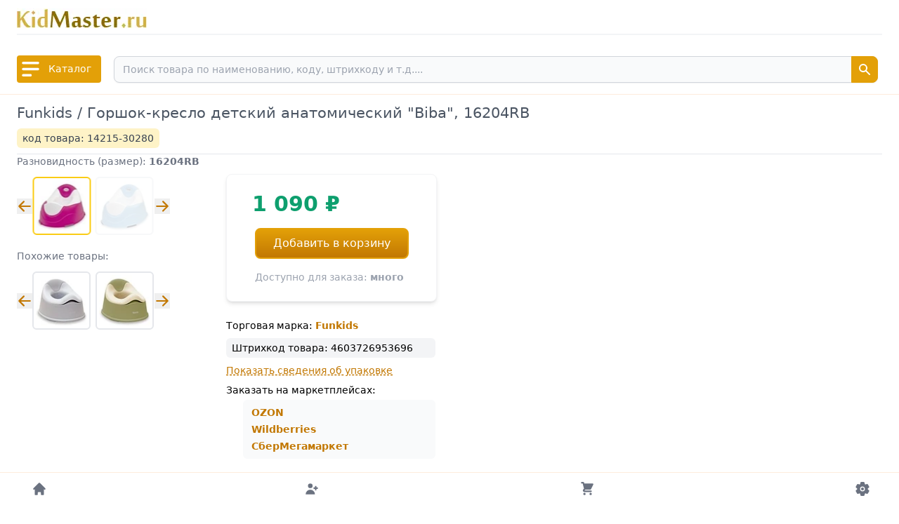

--- FILE ---
content_type: text/html; charset=utf-8
request_url: https://www.kidmaster.ru/product/30280
body_size: 10088
content:
<!DOCTYPE html><html><head><meta charSet="utf-8"/><meta name="viewport" content="width=device-width"/><meta name="google" content="notranslate"/><meta name="yandex-verification" content="573d74c829d0a400"/><link rel="icon" type="image/x-icon" href="/favicon.ico"/><title>Купить детский горшок-кресло Funkids «Biba»</title><meta name="robots" content="index,follow"/><meta name="description" content="Детский горшок кресло анатомический Funkids «Biba» купить с доставкой оптом и в розницу."/><meta property="og:title" content="Купить детский горшок-кресло Funkids «Biba»"/><meta property="og:description" content="Детский горшок кресло анатомический Funkids «Biba» купить с доставкой оптом и в розницу."/><meta property="keywords" content="детский горшок, горшок Funkids, купить горшок, Funkids Biba, 16204B, 16204GR, 16204LG, 16204RB, 16204Y"/><link rel="preload" as="image" imageSrcSet="/_next/image?url=%2Fimages%2Fkidmaster-logo.png&amp;w=256&amp;q=75 1x, /_next/image?url=%2Fimages%2Fkidmaster-logo.png&amp;w=384&amp;q=75 2x" fetchpriority="high"/><meta name="next-head-count" content="12"/><link rel="preload" href="/_next/static/css/9648dd7bc6251c8e.css" as="style"/><link rel="stylesheet" href="/_next/static/css/9648dd7bc6251c8e.css" data-n-g=""/><noscript data-n-css=""></noscript><script defer="" nomodule="" src="/_next/static/chunks/polyfills-c67a75d1b6f99dc8.js"></script><script defer="" src="/_next/static/chunks/ebc70433-3aba4b3160b042cf.js"></script><script defer="" src="/_next/static/chunks/2237.1935eaa1bef6aef6.js"></script><script defer="" src="/_next/static/chunks/9485.74aad5e0d7836fc4.js"></script><script defer="" src="/_next/static/chunks/4577d2ec-06d27705f160ce44.js"></script><script defer="" src="/_next/static/chunks/3348.6eacd27cc834af05.js"></script><script defer="" src="/_next/static/chunks/2403.31b4bf3e84a21d32.js"></script><script defer="" src="/_next/static/chunks/9996.e7258d916b396174.js"></script><script defer="" src="/_next/static/chunks/6419-5823804474a03e01.js"></script><script defer="" src="/_next/static/chunks/6980.e5079a838ce53781.js"></script><script defer="" src="/_next/static/chunks/8699.6303ddfc97d12ec6.js"></script><script defer="" src="/_next/static/chunks/68c0a17d-704db1b9289d12ee.js"></script><script defer="" src="/_next/static/chunks/2515.6cb0e60f3163610d.js"></script><script src="/_next/static/chunks/webpack-5018cfc8c939b1af.js" defer=""></script><script src="/_next/static/chunks/framework-ca706bf673a13738.js" defer=""></script><script src="/_next/static/chunks/main-a8c7c62a04ec897e.js" defer=""></script><script src="/_next/static/chunks/pages/_app-308d06a4c670e34b.js" defer=""></script><script src="/_next/static/chunks/pages/product/%5Bslug%5D-4ee19663b0971663.js" defer=""></script><script src="/_next/static/gYbD1c5Fj-81HOcLVsS6W/_buildManifest.js" defer=""></script><script src="/_next/static/gYbD1c5Fj-81HOcLVsS6W/_ssgManifest.js" defer=""></script></head><body><div id="__next"><div class="flex flex-col min-h-screen relative"><div class="mx-auto flex flex-col items-center space-x-4 px-2 py-0 pt-3 md:py-3 md:px-6 md:flex-row justify-between w-full"><div class="border-b-2 border-gray-100 w-full pb-2"><div id="logo" class="flex space-x-3 items-center pb-1 md:pb-0"><a class="w-[185px]" href="/"><div style="height:28px"><img alt="" fetchpriority="high" width="185" height="28" decoding="async" data-nimg="1" style="color:transparent" srcSet="/_next/image?url=%2Fimages%2Fkidmaster-logo.png&amp;w=256&amp;q=75 1x, /_next/image?url=%2Fimages%2Fkidmaster-logo.png&amp;w=384&amp;q=75 2x" src="/_next/image?url=%2Fimages%2Fkidmaster-logo.png&amp;w=384&amp;q=75"/></div></a></div></div></div><div class="sticky top-0 z-50 w-full"><div class="relative bg-white py-3 mx-auto border-b border-orange-100 px-2 sm:px-4 md:px-6"><div class="flex items-center justify-between space-x-3"><div class="flex items-center space-x-2 border-2 rounded  text-white border-yellow-400 bg-yellow-400 hover:bg-yellow-500 focus:ring-1 focus:outline-none focus:ring-yellow-500 cursor-pointer"><svg stroke="currentColor" fill="currentColor" stroke-width="0" viewBox="0 0 20 20" aria-hidden="true" height="35" width="35" xmlns="http://www.w3.org/2000/svg"><path fill-rule="evenodd" d="M3 5a1 1 0 011-1h12a1 1 0 110 2H4a1 1 0 01-1-1zM3 10a1 1 0 011-1h12a1 1 0 110 2H4a1 1 0 01-1-1zM3 15a1 1 0 011-1h6a1 1 0 110 2H4a1 1 0 01-1-1z" clip-rule="evenodd"></path></svg><div class="hidden pr-3 md:block font-medium text-sm select-none whitespace-nowrap">Каталог</div></div><div class="w-full relative"><div class="flex p-1 border-2 rounded-t-lg border-b-0 border-white"><div class="relative w-full"><input type="search" id="search-dropdown" class="z-50 text-sm" placeholder="Поиск товара по наименованию, коду, штрихкоду и т.д...." required="" value=""/><button type="submit" class="absolute top-0 right-0 p-2 text-sm font-medium text-white bg-yellow-400 rounded-r-lg border border-yellow-400 hover:bg-yellow-500 focus:ring-1 focus:outline-none focus:ring-yellow-500"><svg stroke="currentColor" fill="currentColor" stroke-width="0" viewBox="0 0 20 20" aria-hidden="true" height="20" width="20" xmlns="http://www.w3.org/2000/svg"><path fill-rule="evenodd" d="M8 4a4 4 0 100 8 4 4 0 000-8zM2 8a6 6 0 1110.89 3.476l4.817 4.817a1 1 0 01-1.414 1.414l-4.816-4.816A6 6 0 012 8z" clip-rule="evenodd"></path></svg></button></div></div></div></div></div><div id="menu-catalog" class="absolute w-full bg-gray-800 bg-opacity-50 flex space-x-1"><div></div></div></div><main class="mx-auto mt-1 relative px-2 py-2 sm:px-4 md:px-6 flex flex-grow flex-col w-full"><div class="pb-2 border-b border-gray-200"><h1 id="product-name" class="mb-2 product-name sm:text-lg md:text-[1.3rem] font-medium text-gray-600">Funkids / Горшок-кресло детский анатомический &quot;Biba&quot;<!-- -->, <!-- -->16204RB</h1><div class="flex items-center justify-between"><div class="bg-amber-100 px-2 py-1 rounded-md text-gray-700 text-sm">код товара:<!-- --> <span class="font-medium">14215<!-- -->-<!-- -->30280</span></div></div></div><div class="flex flex-col xl1:flex-row"><div><div class="flex flex-col md:flex-row"><div id="image-block"><div class="mb-0 sm500:mb-4"><p class="text-sm text-gray-500 mt-4 md865:mt-0">Разновидность (размер):<!-- --> <span class="font-bold text-gray-500">16204RB</span></p><div id="items-selector" class="mt-0 md865:mt-2"><div class="flex items-center mt-2 lg:mt-0"><button type="button" class="textLinks"><svg stroke="currentColor" fill="currentColor" stroke-width="0" viewBox="0 0 20 20" aria-hidden="true" height="22" width="22" xmlns="http://www.w3.org/2000/svg"><path fill-rule="evenodd" d="M9.707 16.707a1 1 0 01-1.414 0l-6-6a1 1 0 010-1.414l6-6a1 1 0 011.414 1.414L5.414 9H17a1 1 0 110 2H5.414l4.293 4.293a1 1 0 010 1.414z" clip-rule="evenodd"></path></svg></button><div style="width:174px;height:83px" class="mx-1 my-0 lg:my-1 lg:mx-0"><div class="swiper w-full h-full"><div class="swiper-wrapper"><div class="swiper-slide" id="slide-selector_0"><div class="rounded-md border-2 p-[3px] w-[83px] h-[83px]" style="border-color:#e5e7eb"><a href="/product/30276"><div style="height:75px"><img title="16204Y" alt="" loading="eager" width="75" height="75" decoding="async" data-nimg="1" style="color:transparent" srcSet="/_next/image?url=https%3A%2F%2Fcdn1.kidmaster.ru%2F30276%2FX75%2F81073ED2_00030276_1.jpg&amp;w=96&amp;q=90 1x, /_next/image?url=https%3A%2F%2Fcdn1.kidmaster.ru%2F30276%2FX75%2F81073ED2_00030276_1.jpg&amp;w=256&amp;q=90 2x" src="/_next/image?url=https%3A%2F%2Fcdn1.kidmaster.ru%2F30276%2FX75%2F81073ED2_00030276_1.jpg&amp;w=256&amp;q=90"/></div></a></div></div><div class="swiper-slide" id="slide-selector_1"><div class="rounded-md border-2 p-[3px] w-[83px] h-[83px]" style="border-color:#facc15"><a href="/product/30280"><div style="height:75px"><img title="16204RB" alt="" loading="eager" width="75" height="75" decoding="async" data-nimg="1" style="color:transparent" srcSet="/_next/image?url=https%3A%2F%2Fcdn1.kidmaster.ru%2F30280%2FX75%2Fe49f36fa_00030280_1.jpg&amp;w=96&amp;q=90 1x, /_next/image?url=https%3A%2F%2Fcdn1.kidmaster.ru%2F30280%2FX75%2Fe49f36fa_00030280_1.jpg&amp;w=256&amp;q=90 2x" src="/_next/image?url=https%3A%2F%2Fcdn1.kidmaster.ru%2F30280%2FX75%2Fe49f36fa_00030280_1.jpg&amp;w=256&amp;q=90"/></div></a></div></div><div class="swiper-slide opacity-30" id="slide-selector_2"><div class="rounded-md border-2 p-[3px] w-[83px] h-[83px]" style="border-color:#e5e7eb"><a href="/product/30273"><div style="height:75px"><img title="16204B" alt="" loading="eager" width="75" height="75" decoding="async" data-nimg="1" style="color:transparent" srcSet="/_next/image?url=https%3A%2F%2Fcdn1.kidmaster.ru%2F30273%2FX75%2FaD1a162E_00030273_1.jpg&amp;w=96&amp;q=90 1x, /_next/image?url=https%3A%2F%2Fcdn1.kidmaster.ru%2F30273%2FX75%2FaD1a162E_00030273_1.jpg&amp;w=256&amp;q=90 2x" src="/_next/image?url=https%3A%2F%2Fcdn1.kidmaster.ru%2F30273%2FX75%2FaD1a162E_00030273_1.jpg&amp;w=256&amp;q=90"/></div></a></div></div><div class="swiper-slide opacity-30" id="slide-selector_3"><div class="rounded-md border-2 p-[3px] w-[83px] h-[83px]" style="border-color:#e5e7eb"><a href="/product/30278"><div style="height:75px"><img title="16204GR" alt="" loading="eager" width="75" height="75" decoding="async" data-nimg="1" style="color:transparent" srcSet="/_next/image?url=https%3A%2F%2Fcdn1.kidmaster.ru%2F30278%2FX75%2FE7ae2743_00030278_1.jpg&amp;w=96&amp;q=90 1x, /_next/image?url=https%3A%2F%2Fcdn1.kidmaster.ru%2F30278%2FX75%2FE7ae2743_00030278_1.jpg&amp;w=256&amp;q=90 2x" src="/_next/image?url=https%3A%2F%2Fcdn1.kidmaster.ru%2F30278%2FX75%2FE7ae2743_00030278_1.jpg&amp;w=256&amp;q=90"/></div></a></div></div><div class="swiper-slide opacity-30" id="slide-selector_4"><div class="rounded-md border-2 p-[3px] w-[83px] h-[83px]" style="border-color:#e5e7eb"><a href="/product/30282"><div style="height:75px"><img title="16204LG" alt="" loading="eager" width="75" height="75" decoding="async" data-nimg="1" style="color:transparent" srcSet="/_next/image?url=https%3A%2F%2Fcdn1.kidmaster.ru%2F30282%2FX75%2FaB4DFa4b_00030282_1.jpg&amp;w=96&amp;q=90 1x, /_next/image?url=https%3A%2F%2Fcdn1.kidmaster.ru%2F30282%2FX75%2FaB4DFa4b_00030282_1.jpg&amp;w=256&amp;q=90 2x" src="/_next/image?url=https%3A%2F%2Fcdn1.kidmaster.ru%2F30282%2FX75%2FaB4DFa4b_00030282_1.jpg&amp;w=256&amp;q=90"/></div></a></div></div></div></div></div><button type="button" class="textLinks"><svg stroke="currentColor" fill="currentColor" stroke-width="0" viewBox="0 0 20 20" aria-hidden="true" height="22" width="22" xmlns="http://www.w3.org/2000/svg"><path fill-rule="evenodd" d="M10.293 3.293a1 1 0 011.414 0l6 6a1 1 0 010 1.414l-6 6a1 1 0 01-1.414-1.414L14.586 11H3a1 1 0 110-2h11.586l-4.293-4.293a1 1 0 010-1.414z" clip-rule="evenodd"></path></svg></button></div></div></div><div class="mb-0 sm500:mb-4"><p class="text-sm text-gray-500 mt-4 md865:mt-0">Похожие товары:<!-- --> </p><div id="items-selector" class="mt-0 md865:mt-2 relative"><div class="flex items-center mt-2 lg:mt-0"><button type="button" class="textLinks"><svg stroke="currentColor" fill="currentColor" stroke-width="0" viewBox="0 0 20 20" aria-hidden="true" height="22" width="22" xmlns="http://www.w3.org/2000/svg"><path fill-rule="evenodd" d="M9.707 16.707a1 1 0 01-1.414 0l-6-6a1 1 0 010-1.414l6-6a1 1 0 011.414 1.414L5.414 9H17a1 1 0 110 2H5.414l4.293 4.293a1 1 0 010 1.414z" clip-rule="evenodd"></path></svg></button><div style="width:174px;height:83px" class="mx-1 my-0 lg:my-1 lg:mx-0"><div class="swiper w-full h-full"><div class="swiper-wrapper"><div class="swiper-slide" id="slide-selector_0"><div class="rounded-md border-2 p-[3px] w-[83px] h-[83px]" style="border-color:#e5e7eb"><a href="/product/30936"><div style="height:75px"><img title="6215-InGrey" alt="" loading="eager" width="75" height="75" decoding="async" data-nimg="1" style="color:transparent" srcSet="/_next/image?url=https%3A%2F%2Fcdn1.kidmaster.ru%2F30936%2FX75%2Fb74cC4C4_00030936_1.jpg&amp;w=96&amp;q=90 1x, /_next/image?url=https%3A%2F%2Fcdn1.kidmaster.ru%2F30936%2FX75%2Fb74cC4C4_00030936_1.jpg&amp;w=256&amp;q=90 2x" src="/_next/image?url=https%3A%2F%2Fcdn1.kidmaster.ru%2F30936%2FX75%2Fb74cC4C4_00030936_1.jpg&amp;w=256&amp;q=90"/></div></a></div></div><div class="swiper-slide" id="slide-selector_1"><div class="rounded-md border-2 p-[3px] w-[83px] h-[83px]" style="border-color:#e5e7eb"><a href="/product/30937"><div style="height:75px"><img title="6215-Khaki" alt="" loading="eager" width="75" height="75" decoding="async" data-nimg="1" style="color:transparent" srcSet="/_next/image?url=https%3A%2F%2Fcdn1.kidmaster.ru%2F30937%2FX75%2F1E217F23_00030937_1.jpg&amp;w=96&amp;q=90 1x, /_next/image?url=https%3A%2F%2Fcdn1.kidmaster.ru%2F30937%2FX75%2F1E217F23_00030937_1.jpg&amp;w=256&amp;q=90 2x" src="/_next/image?url=https%3A%2F%2Fcdn1.kidmaster.ru%2F30937%2FX75%2F1E217F23_00030937_1.jpg&amp;w=256&amp;q=90"/></div></a></div></div><div class="swiper-slide" id="slide-selector_2"><div class="rounded-md border-2 p-[3px] w-[83px] h-[83px]" style="border-color:#e5e7eb"><a href="/product/30468"><div style="height:75px"><img title="6215-Green" alt="" loading="eager" width="75" height="75" decoding="async" data-nimg="1" style="color:transparent" srcSet="/_next/image?url=https%3A%2F%2Fcdn1.kidmaster.ru%2F30468%2FX75%2FE05552eB_00030468_1.jpg&amp;w=96&amp;q=90 1x, /_next/image?url=https%3A%2F%2Fcdn1.kidmaster.ru%2F30468%2FX75%2FE05552eB_00030468_1.jpg&amp;w=256&amp;q=90 2x" src="/_next/image?url=https%3A%2F%2Fcdn1.kidmaster.ru%2F30468%2FX75%2FE05552eB_00030468_1.jpg&amp;w=256&amp;q=90"/></div></a></div></div><div class="swiper-slide" id="slide-selector_3"><div class="rounded-md border-2 p-[3px] w-[83px] h-[83px]" style="border-color:#e5e7eb"><a href="/product/30469"><div style="height:75px"><img title="6215-Grey" alt="" loading="eager" width="75" height="75" decoding="async" data-nimg="1" style="color:transparent" srcSet="/_next/image?url=https%3A%2F%2Fcdn1.kidmaster.ru%2F30469%2FX75%2F5AE17f06_00030469_1.jpg&amp;w=96&amp;q=90 1x, /_next/image?url=https%3A%2F%2Fcdn1.kidmaster.ru%2F30469%2FX75%2F5AE17f06_00030469_1.jpg&amp;w=256&amp;q=90 2x" src="/_next/image?url=https%3A%2F%2Fcdn1.kidmaster.ru%2F30469%2FX75%2F5AE17f06_00030469_1.jpg&amp;w=256&amp;q=90"/></div></a></div></div><div class="swiper-slide" id="slide-selector_4"><div class="rounded-md border-2 p-[3px] w-[83px] h-[83px]" style="border-color:#e5e7eb"><a href="/product/30470"><div style="height:75px"><img title="6215-Rose" alt="" loading="eager" width="75" height="75" decoding="async" data-nimg="1" style="color:transparent" srcSet="/_next/image?url=https%3A%2F%2Fcdn1.kidmaster.ru%2F30470%2FX75%2FE5FEAdC5_00030470_1.jpg&amp;w=96&amp;q=90 1x, /_next/image?url=https%3A%2F%2Fcdn1.kidmaster.ru%2F30470%2FX75%2FE5FEAdC5_00030470_1.jpg&amp;w=256&amp;q=90 2x" src="/_next/image?url=https%3A%2F%2Fcdn1.kidmaster.ru%2F30470%2FX75%2FE5FEAdC5_00030470_1.jpg&amp;w=256&amp;q=90"/></div></a></div></div><div class="swiper-slide" id="slide-selector_5"><div class="rounded-md border-2 p-[3px] w-[83px] h-[83px]" style="border-color:#e5e7eb"><a href="/product/30471"><div style="height:75px"><img title="6215-Violet" alt="" loading="eager" width="75" height="75" decoding="async" data-nimg="1" style="color:transparent" srcSet="/_next/image?url=https%3A%2F%2Fcdn1.kidmaster.ru%2F30471%2FX75%2Fe61f5dE4_00030471_1.jpg&amp;w=96&amp;q=90 1x, /_next/image?url=https%3A%2F%2Fcdn1.kidmaster.ru%2F30471%2FX75%2Fe61f5dE4_00030471_1.jpg&amp;w=256&amp;q=90 2x" src="/_next/image?url=https%3A%2F%2Fcdn1.kidmaster.ru%2F30471%2FX75%2Fe61f5dE4_00030471_1.jpg&amp;w=256&amp;q=90"/></div></a></div></div></div></div></div><button type="button" class="textLinks"><svg stroke="currentColor" fill="currentColor" stroke-width="0" viewBox="0 0 20 20" aria-hidden="true" height="22" width="22" xmlns="http://www.w3.org/2000/svg"><path fill-rule="evenodd" d="M10.293 3.293a1 1 0 011.414 0l6 6a1 1 0 010 1.414l-6 6a1 1 0 01-1.414-1.414L14.586 11H3a1 1 0 110-2h11.586l-4.293-4.293a1 1 0 010-1.414z" clip-rule="evenodd"></path></svg></button></div></div></div></div><div id="cart-block" class="flex flex-col mt-6 ml-0 md:ml-2 lg:ml-4 xl:ml-4 lg:min-w-[320px]"><div class="bg-white mt-1 w-full  md:border md:shadow-md rounded-lg border-y border-gray-100 md:p-4 lg:p-6 md:max-w-[300px] lg:ml-[22px] px-2 py-8 md:py-2"><div id="price" class="relative"><div class="ml-6 md:ml-0 flex items-center"><div id="price-final" class="px-3 mr-2 text-green-500 text-3xl font-semibold rounded-lg">1 090<!-- --> <!-- -->₽</div></div><div class="relative grid place-items-center mt-4"><button type="button" class="commonButton">Добавить в корзину</button></div></div><div class="text-sm text-gray-400 mt-4 pl-10 md:pl-4">Доступно для заказа:<!-- --> <span class="font-bold">много</span></div></div><div class="lg:ml-[22px] mt-6 md:text-md lg:text-sm"><h2>Торговая марка:<!-- --> <a class="textLinks font-semibold" href="/catalog/0?brand=2">Funkids</a></h2><div id="product-barcodes" class="flex space-x-1 items-start mt-2 px-2 py-1 rounded-md bg-gray-100"><h3>Штрихкод<!-- --> товара:</h3><ul><li>4603726953696</li></ul></div><div id="packing-information" class="mt-2"><p class="mt-1"><span class="text-sm textLinks cursor-pointer underline decoration-dashed">Показать сведения об упаковке<!-- --> </span></p></div><div class="mt-2 md:hidden"><p>Расположение в каталоге товаров:</p><div class="flex items-center" style="margin-left:20px"><svg stroke="currentColor" fill="currentColor" stroke-width="0" viewBox="0 0 20 20" aria-hidden="true" class="text-gray-500 mr-2" height="12" width="12" xmlns="http://www.w3.org/2000/svg"><path fill-rule="evenodd" d="M10.293 15.707a1 1 0 010-1.414L14.586 10l-4.293-4.293a1 1 0 111.414-1.414l5 5a1 1 0 010 1.414l-5 5a1 1 0 01-1.414 0z" clip-rule="evenodd"></path><path fill-rule="evenodd" d="M4.293 15.707a1 1 0 010-1.414L8.586 10 4.293 5.707a1 1 0 011.414-1.414l5 5a1 1 0 010 1.414l-5 5a1 1 0 01-1.414 0z" clip-rule="evenodd"></path></svg><a class="textLinks" href="/catalog/165">Детские горшки и ванночки</a></div><div class="flex items-center" style="margin-left:40px"><svg stroke="currentColor" fill="currentColor" stroke-width="0" viewBox="0 0 20 20" aria-hidden="true" class="text-gray-500 mr-2" height="12" width="12" xmlns="http://www.w3.org/2000/svg"><path fill-rule="evenodd" d="M10.293 15.707a1 1 0 010-1.414L14.586 10l-4.293-4.293a1 1 0 111.414-1.414l5 5a1 1 0 010 1.414l-5 5a1 1 0 01-1.414 0z" clip-rule="evenodd"></path><path fill-rule="evenodd" d="M4.293 15.707a1 1 0 010-1.414L8.586 10 4.293 5.707a1 1 0 011.414-1.414l5 5a1 1 0 010 1.414l-5 5a1 1 0 01-1.414 0z" clip-rule="evenodd"></path></svg><a class="textLinks" href="/catalog/166">Детские горшки и сиденья для унитазов</a></div></div></div></div></div></div><div id="description" class="pl-0 pt-4 mt-6 lg:pl-[85px] xl1:pl-10 xl1:mt-8 text-gray-600 max-w-4xl lg:text-sm border-t border-t-gray-200 xl1:border-none"><h3 class="text-2xl text-gray-600 mb-4 font-semibold">Описание</h3><div><p><strong>Детский горшок-кресло анатомический Funkids «Biba»</strong> со съемным резервуаром.</p><p> </p><p>Прекрасный дизайн и пластик высокого качества — сделают этот горшок любимым предметом обихода вашего малыша!</p><p> </p><p>Для детей в возрасте от 7 месяцев до 4...</p></div><p class="mt-2"><span class="text-sm textLinks cursor-pointer underline decoration-dashed">Развернуть<!-- --> <!-- -->описание</span></p></div></div></main><div class="px-2 py-2 pt-3 sm:py-3 sm:px-4 md:px-6 w-full bg-gray-50 text-sm text-gray-600 border-t-2 border-t-gray-100 flex flex-col md:flex-row items-start md:space-x-4 space-y-4 md:space-y-0 mt-2"><div class="p-2 rounded-md border w-full md:w-1/3"><p class="text-base text-gray-900 font-medium pb-1">Информация</p><ul><li><a class="textLinks" href="/common/about">О компании</a></li><li><a class="textLinks" href="/common/contacts">Схема проезда и контакты</a></li><li><a class="textLinks" href="/common/customershelp">В помощь покупателю</a></li><li><a class="textLinks" href="/common/personalpolicy">Политика персональной информации</a></li><li><a class="textLinks" href="/common/terms">Условия использования сайта</a></li><li><a class="textLinks" href="/common/legal">Реквизиты продавца</a></li></ul></div><div class="p-2 rounded-md border w-full md:w-1/3"><h3 class="text-base text-gray-900 font-medium">Контакты</h3><div class="pt-2" id="contacts"><p class="pb-1">Телефон офиса в Москве:<br/><span class="font-semibold">8 (495) 665-2589</span> - многоканальный</p><p>Номер для СМС: <span class="font-semibold">+7 (967) 182-5749</span></p></div></div><div class="p-2 rounded-md border w-full md:w-1/3"><h3 class="text-base text-gray-900 font-medium">Адрес</h3><div class="pt-2" id="address">Наш <span class="font-semibold">офис</span> и <span class="font-semibold">склад</span>, с которого производится самовывоз <span class="font-semibold">предварительно</span> заказанных
товаров, находится по адресу: 

<span class="font-semibold">Московская область, г. Пушкино, ул. Западная, д. 1а, помещ. 22</span></div></div><div class="p-2 rounded-md border w-full md:w-1/3"><h3 class="text-base text-gray-900 font-medium">Каталог товаров</h3><div class="pt-2" id="address"><ul><li><a class="textLinks" href="/catalog/7">Детские коврики</a></li><li><a class="textLinks" href="/catalog/186">Продукты и напитки</a></li><li><a class="textLinks" href="/catalog/165">Детские горшки и ванночки</a></li><li><a class="textLinks" href="/catalog/8">Детские игрушки и куклы</a></li><li><a class="textLinks" href="/catalog/1">Детские товары по назначению</a></li><li><a class="textLinks" href="/catalog/160">Мыло и шампуни</a></li><li><a class="textLinks" href="/catalog/2">Бытовые товары</a></li><li><a class="textLinks" href="/catalog/31">Одежда и обувь</a></li></ul></div></div></div><div class="px-2 py-2 pt-3 sm:py-3 sm:px-4 md:px-6 w-full bg-gray-50 text-gray-500 text-[0.7rem] mx-auto flex items-center flex-col"><p class="bg-gray-100 px-2 py-1 border rounded-lg text-center w-full"><a href="/common/about">© Kidmaster.Ru 2004-2026 / ООО &quot;Кид Ритейл&quot;</a></p></div><div id="sticky-bottom"><div class="min-h-[50px] bg-gray-50"></div><div class="bg-white block py-3 mx-auto border-t border-orange-100 fixed left-0 bottom-0 z-30 px-2 sm:px-4 md:px-6 w-full"><div class="flex items-center justify-between space-x-1"><div class="flex flex-nowrap items-center space-x-0 w-full justify-between"><div class="flex items-center flex-row cursor-pointer hover:text-red-600 sm:flex-col md:w-[55px] text-gray-500"><div class="w-fit" data-testid="flowbite-tooltip-target"><svg stroke="currentColor" fill="currentColor" stroke-width="0" viewBox="0 0 20 20" aria-hidden="true" class="ml-3 mr-1" height="22" width="22" xmlns="http://www.w3.org/2000/svg"><path d="M10.707 2.293a1 1 0 00-1.414 0l-7 7a1 1 0 001.414 1.414L4 10.414V17a1 1 0 001 1h2a1 1 0 001-1v-2a1 1 0 011-1h2a1 1 0 011 1v2a1 1 0 001 1h2a1 1 0 001-1v-6.586l.293.293a1 1 0 001.414-1.414l-7-7z"></path></svg></div><div data-testid="flowbite-tooltip" tabindex="-1" class="absolute z-10 inline-block rounded-lg px-3 py-2 text-sm font-medium shadow-sm transition-opacity duration-300 invisible opacity-0 border border-gray-200 bg-white text-gray-900" style="position:absolute;top:0;left:0" id=":R1lqm:" role="tooltip"><div class="relative z-20">На главную</div><div class="absolute z-10 h-2 w-2 rotate-45 bg-white" data-testid="flowbite-tooltip-arrow" style="top:-4px;left:;right:;bottom:"> </div></div></div><div><div class="flex items-center flex-row cursor-pointer hover:text-red-600 sm:flex-col md:w-[55px] text-gray-500"><svg stroke="currentColor" fill="currentColor" stroke-width="0" viewBox="0 0 20 20" aria-hidden="true" class="mx-1" height="22" width="22" xmlns="http://www.w3.org/2000/svg"><path d="M8 9a3 3 0 100-6 3 3 0 000 6zM8 11a6 6 0 016 6H2a6 6 0 016-6zM16 7a1 1 0 10-2 0v1h-1a1 1 0 100 2h1v1a1 1 0 102 0v-1h1a1 1 0 100-2h-1V7z"></path></svg></div></div><div class="flex items-center flex-row cursor-pointer hover:text-red-600 sm:flex-col md:w-[55px] text-gray-500"><div><div class="relative"><svg stroke="currentColor" fill="currentColor" stroke-width="0" viewBox="0 0 20 20" aria-hidden="true" class="mx-1" height="22" width="22" xmlns="http://www.w3.org/2000/svg"><path d="M3 1a1 1 0 000 2h1.22l.305 1.222a.997.997 0 00.01.042l1.358 5.43-.893.892C3.74 11.846 4.632 14 6.414 14H15a1 1 0 000-2H6.414l1-1H14a1 1 0 00.894-.553l3-6A1 1 0 0017 3H6.28l-.31-1.243A1 1 0 005 1H3zM16 16.5a1.5 1.5 0 11-3 0 1.5 1.5 0 013 0zM6.5 18a1.5 1.5 0 100-3 1.5 1.5 0 000 3z"></path></svg></div></div></div><div class="flex items-center flex-row cursor-pointer hover:text-red-600 sm:flex-col md:w-[55px] text-gray-500"><svg stroke="currentColor" fill="currentColor" stroke-width="0" viewBox="0 0 512 512" class="mx-1" height="22" width="22" xmlns="http://www.w3.org/2000/svg"><circle cx="256" cy="256" r="48"></circle><path d="m470.39 300-.47-.38-31.56-24.75a16.11 16.11 0 0 1-6.1-13.33v-11.56a16 16 0 0 1 6.11-13.22L469.92 212l.47-.38a26.68 26.68 0 0 0 5.9-34.06l-42.71-73.9a1.59 1.59 0 0 1-.13-.22A26.86 26.86 0 0 0 401 92.14l-.35.13-37.1 14.93a15.94 15.94 0 0 1-14.47-1.29q-4.92-3.1-10-5.86a15.94 15.94 0 0 1-8.19-11.82l-5.59-39.59-.12-.72A27.22 27.22 0 0 0 298.76 26h-85.52a26.92 26.92 0 0 0-26.45 22.39l-.09.56-5.57 39.67a16 16 0 0 1-8.13 11.82 175.21 175.21 0 0 0-10 5.82 15.92 15.92 0 0 1-14.43 1.27l-37.13-15-.35-.14a26.87 26.87 0 0 0-32.48 11.34l-.13.22-42.77 73.95a26.71 26.71 0 0 0 5.9 34.1l.47.38 31.56 24.75a16.11 16.11 0 0 1 6.1 13.33v11.56a16 16 0 0 1-6.11 13.22L42.08 300l-.47.38a26.68 26.68 0 0 0-5.9 34.06l42.71 73.9a1.59 1.59 0 0 1 .13.22 26.86 26.86 0 0 0 32.45 11.3l.35-.13 37.07-14.93a15.94 15.94 0 0 1 14.47 1.29q4.92 3.11 10 5.86a15.94 15.94 0 0 1 8.19 11.82l5.56 39.59.12.72A27.22 27.22 0 0 0 213.24 486h85.52a26.92 26.92 0 0 0 26.45-22.39l.09-.56 5.57-39.67a16 16 0 0 1 8.18-11.82c3.42-1.84 6.76-3.79 10-5.82a15.92 15.92 0 0 1 14.43-1.27l37.13 14.95.35.14a26.85 26.85 0 0 0 32.48-11.34 2.53 2.53 0 0 1 .13-.22l42.71-73.89a26.7 26.7 0 0 0-5.89-34.11zm-134.48-40.24a80 80 0 1 1-83.66-83.67 80.21 80.21 0 0 1 83.66 83.67z"></path></svg></div></div></div></div></div><div class="fixed top-0 left-0 right-0 bottom-0 w-full h-screen z-50 overflow-hidden bg-white opacity-100 flex flex-col items-center justify-center"><div class="pb-5"><div style="height:28px"><img alt="" fetchpriority="high" width="185" height="28" decoding="async" data-nimg="1" style="color:transparent" srcSet="/_next/image?url=%2Fimages%2Fkidmaster-logo.png&amp;w=256&amp;q=75 1x, /_next/image?url=%2Fimages%2Fkidmaster-logo.png&amp;w=384&amp;q=75 2x" src="/_next/image?url=%2Fimages%2Fkidmaster-logo.png&amp;w=384&amp;q=75"/></div></div><div class="loader ease-linear rounded-full border-4 border-t-4 border-gray-200 h-12 w-12 mb-4"></div></div></div><div class="Toastify"></div></div><script id="__NEXT_DATA__" type="application/json">{"props":{"pageProps":{"state":{"id":"813a67aa-b734-11ec-ab3d-d53f73a24d93","productOf":{"product_id":"802d53e7-fe90-11ec-ab4d-e0406f4a1a4b","code":14215,"art":"16204","name_full":"Funkids / Горшок-кресло детский анатомический \"Biba\"","name":"Funkids / \"Biba\" Горшок детский","nomenclature_group":"07904d50-0330-11ed-ab4e-b05ff39105b3","html_head_title":"Купить детский горшок-кресло Funkids «Biba»","html_head_description":"Детский горшок кресло анатомический Funkids «Biba» купить с доставкой оптом и в розницу.","html_head_keywords":"детский горшок, горшок Funkids, купить горшок, Funkids Biba, 16204B, 16204GR, 16204LG, 16204RB, 16204Y","html_description_full":"**Детский горшок-кресло анатомический Funkids «Biba»** со съемным резервуаром.\n\n\u0026nbsp;\n\nПрекрасный дизайн и пластик высокого качества — сделают этот горшок любимым предметом обихода вашего малыша!\n\n\u0026nbsp;\n\nДля детей в возрасте от 7 месяцев до 4 лет.\n\n\u0026nbsp;\n\n**Характеристики:**\n- Материал: пластик;\n- Размер основания: 28×33 см;\n- Размер внутренней части резервуара: 12×17×10 см;\n- Высота от пола до сиденья: 12 см;\n- Высота спинки горшка: 21 см.\n\n\u0026nbsp;\n\nВнутренняя часть горшка Funkids «Biba» легко вынимается и моется отдельно.\n\n\u0026nbsp;\n\nСпециальные накладки на основании горшка предотвращают скольжение на любом виде пола.\n\n\u0026nbsp;\n\nНадежная защита от брызг одинаково подходит как девочкам, так и мальчикам.","html_youtube":"HS3JfCLjefc","packaging":[{"name":"Индивидуальная упаковка","rate":"1","volume":"0,0193","weight":"0,48","dimensions":"34x27x21"},{"name":"Картонный короб","rate":"30","volume":"0,0903","weight":"16","dimensions":"89x35x29"},{"name":"Паллета_ВБ","rate":"72","volume":"1,728","weight":"35,28","dimensions":"80x120x180"}],"groupsFor":[{"f_default":true,"list":[{"id":"4a244db1-0169-11ee-ab82-92a6896d5abf","code":165,"name":"Детские горшки и ванночки"},{"id":"b19348a9-0169-11ee-ab82-92a6896d5abf","code":166,"name":"Детские горшки и сиденья для унитазов"}]}],"brandOf":{"id":"263a629b-f89c-11ec-ab4c-c194b06475d2","name":"Funkids","code":2,"comment":""},"itemsFor":[{"id":"cb57368b-b733-11ec-ab3d-d53f73a24d93","name":"16204Y","code":30276,"alias":"","products_imagesFor":{"X1000":["https://cdn1.kidmaster.ru/30276/X1000/81073ED2_00030276_1.jpg","https://cdn1.kidmaster.ru/30276/X1000/4dC5f76e_00030276_2.jpg","https://cdn1.kidmaster.ru/30276/X1000/aDBB2BD6_00030276_3.jpg","https://cdn1.kidmaster.ru/30276/X1000/ae30da27_00030276_4.jpg","https://cdn1.kidmaster.ru/30276/X1000/A082488B_00030276_5.jpg","https://cdn1.kidmaster.ru/30276/X1000/27a82f0a_00030276_6.jpg","https://cdn1.kidmaster.ru/30276/X1000/aeBfB6eb_00030276_7.jpg"],"X150":["https://cdn1.kidmaster.ru/30276/X150/81073ED2_00030276_1.jpg","https://cdn1.kidmaster.ru/30276/X150/4dC5f76e_00030276_2.jpg","https://cdn1.kidmaster.ru/30276/X150/aDBB2BD6_00030276_3.jpg","https://cdn1.kidmaster.ru/30276/X150/ae30da27_00030276_4.jpg","https://cdn1.kidmaster.ru/30276/X150/A082488B_00030276_5.jpg","https://cdn1.kidmaster.ru/30276/X150/27a82f0a_00030276_6.jpg","https://cdn1.kidmaster.ru/30276/X150/aeBfB6eb_00030276_7.jpg"],"X500":["https://cdn1.kidmaster.ru/30276/X500/81073ED2_00030276_1.jpg","https://cdn1.kidmaster.ru/30276/X500/4dC5f76e_00030276_2.jpg","https://cdn1.kidmaster.ru/30276/X500/aDBB2BD6_00030276_3.jpg","https://cdn1.kidmaster.ru/30276/X500/ae30da27_00030276_4.jpg","https://cdn1.kidmaster.ru/30276/X500/A082488B_00030276_5.jpg","https://cdn1.kidmaster.ru/30276/X500/27a82f0a_00030276_6.jpg","https://cdn1.kidmaster.ru/30276/X500/aeBfB6eb_00030276_7.jpg"],"X250":["https://cdn1.kidmaster.ru/30276/X250/81073ED2_00030276_1.jpg","https://cdn1.kidmaster.ru/30276/X250/4dC5f76e_00030276_2.jpg","https://cdn1.kidmaster.ru/30276/X250/aDBB2BD6_00030276_3.jpg","https://cdn1.kidmaster.ru/30276/X250/ae30da27_00030276_4.jpg","https://cdn1.kidmaster.ru/30276/X250/A082488B_00030276_5.jpg","https://cdn1.kidmaster.ru/30276/X250/27a82f0a_00030276_6.jpg","https://cdn1.kidmaster.ru/30276/X250/aeBfB6eb_00030276_7.jpg"],"X75":["https://cdn1.kidmaster.ru/30276/X75/81073ED2_00030276_1.jpg","https://cdn1.kidmaster.ru/30276/X75/4dC5f76e_00030276_2.jpg","https://cdn1.kidmaster.ru/30276/X75/aDBB2BD6_00030276_3.jpg","https://cdn1.kidmaster.ru/30276/X75/ae30da27_00030276_4.jpg","https://cdn1.kidmaster.ru/30276/X75/A082488B_00030276_5.jpg","https://cdn1.kidmaster.ru/30276/X75/27a82f0a_00030276_6.jpg","https://cdn1.kidmaster.ru/30276/X75/aeBfB6eb_00030276_7.jpg"]},"barcodes":["4603726953672"],"add_codes":{"code_kidmaster":"14215-30276","code_ozon_kr":"543885773","code_ozon_ft":null,"code_wb":"72684935","code_sber":"600006747138","code_yandex":"101699461434","url_yandex":"https://market.yandex.ru/card/slug/103215236499?businessId=788515"},"items_sets":[],"stock":1420,"disabled":false,"discount":"0.00","price":1090},{"id":"813a67aa-b734-11ec-ab3d-d53f73a24d93","name":"16204RB","code":30280,"alias":"","products_imagesFor":{"X500":["https://cdn1.kidmaster.ru/30280/X500/e49f36fa_00030280_1.jpg","https://cdn1.kidmaster.ru/30280/X500/EA6A4D6c_00030280_2.jpg","https://cdn1.kidmaster.ru/30280/X500/AA5c0477_00030280_3.jpg","https://cdn1.kidmaster.ru/30280/X500/FdDED67E_00030280_4.jpg","https://cdn1.kidmaster.ru/30280/X500/20E7dB8a_00030280_5.jpg","https://cdn1.kidmaster.ru/30280/X500/Cdefa4Fb_00030280_6.jpg","https://cdn1.kidmaster.ru/30280/X500/6BD53835_00030280_7.jpg"],"X250":["https://cdn1.kidmaster.ru/30280/X250/e49f36fa_00030280_1.jpg","https://cdn1.kidmaster.ru/30280/X250/EA6A4D6c_00030280_2.jpg","https://cdn1.kidmaster.ru/30280/X250/AA5c0477_00030280_3.jpg","https://cdn1.kidmaster.ru/30280/X250/FdDED67E_00030280_4.jpg","https://cdn1.kidmaster.ru/30280/X250/20E7dB8a_00030280_5.jpg","https://cdn1.kidmaster.ru/30280/X250/Cdefa4Fb_00030280_6.jpg","https://cdn1.kidmaster.ru/30280/X250/6BD53835_00030280_7.jpg"],"X75":["https://cdn1.kidmaster.ru/30280/X75/e49f36fa_00030280_1.jpg","https://cdn1.kidmaster.ru/30280/X75/EA6A4D6c_00030280_2.jpg","https://cdn1.kidmaster.ru/30280/X75/AA5c0477_00030280_3.jpg","https://cdn1.kidmaster.ru/30280/X75/FdDED67E_00030280_4.jpg","https://cdn1.kidmaster.ru/30280/X75/20E7dB8a_00030280_5.jpg","https://cdn1.kidmaster.ru/30280/X75/Cdefa4Fb_00030280_6.jpg","https://cdn1.kidmaster.ru/30280/X75/6BD53835_00030280_7.jpg"],"X1000":["https://cdn1.kidmaster.ru/30280/X1000/e49f36fa_00030280_1.jpg","https://cdn1.kidmaster.ru/30280/X1000/EA6A4D6c_00030280_2.jpg","https://cdn1.kidmaster.ru/30280/X1000/AA5c0477_00030280_3.jpg","https://cdn1.kidmaster.ru/30280/X1000/FdDED67E_00030280_4.jpg","https://cdn1.kidmaster.ru/30280/X1000/20E7dB8a_00030280_5.jpg","https://cdn1.kidmaster.ru/30280/X1000/Cdefa4Fb_00030280_6.jpg","https://cdn1.kidmaster.ru/30280/X1000/6BD53835_00030280_7.jpg"],"X150":["https://cdn1.kidmaster.ru/30280/X150/e49f36fa_00030280_1.jpg","https://cdn1.kidmaster.ru/30280/X150/EA6A4D6c_00030280_2.jpg","https://cdn1.kidmaster.ru/30280/X150/AA5c0477_00030280_3.jpg","https://cdn1.kidmaster.ru/30280/X150/FdDED67E_00030280_4.jpg","https://cdn1.kidmaster.ru/30280/X150/20E7dB8a_00030280_5.jpg","https://cdn1.kidmaster.ru/30280/X150/Cdefa4Fb_00030280_6.jpg","https://cdn1.kidmaster.ru/30280/X150/6BD53835_00030280_7.jpg"]},"barcodes":["4603726953696"],"add_codes":{"code_kidmaster":"14215-30280","code_ozon_kr":"543861011","code_ozon_ft":null,"code_wb":"72684937","code_sber":"600006747316","code_yandex":"101699461437","url_yandex":"https://market.yandex.ru/card/slug/103215236502?businessId=788515"},"items_sets":[],"stock":321,"disabled":false,"discount":"0.00","price":1090},{"id":"47e09356-b734-11ec-ab3d-d53f73a24d93","name":"16204B","code":30273,"alias":"","products_imagesFor":{"X500":["https://cdn1.kidmaster.ru/30273/X500/aD1a162E_00030273_1.jpg","https://cdn1.kidmaster.ru/30273/X500/D563c3e6_00030273_2.jpg","https://cdn1.kidmaster.ru/30273/X500/7FdbdBF3_00030273_3.jpg","https://cdn1.kidmaster.ru/30273/X500/cd375B5B_00030273_4.jpg","https://cdn1.kidmaster.ru/30273/X500/1E1B411E_00030273_5.jpg","https://cdn1.kidmaster.ru/30273/X500/AB6FCBd2_00030273_6.jpg","https://cdn1.kidmaster.ru/30273/X500/5A3C2cB9_00030273_7.jpg"],"X250":["https://cdn1.kidmaster.ru/30273/X250/aD1a162E_00030273_1.jpg","https://cdn1.kidmaster.ru/30273/X250/D563c3e6_00030273_2.jpg","https://cdn1.kidmaster.ru/30273/X250/7FdbdBF3_00030273_3.jpg","https://cdn1.kidmaster.ru/30273/X250/cd375B5B_00030273_4.jpg","https://cdn1.kidmaster.ru/30273/X250/1E1B411E_00030273_5.jpg","https://cdn1.kidmaster.ru/30273/X250/AB6FCBd2_00030273_6.jpg","https://cdn1.kidmaster.ru/30273/X250/5A3C2cB9_00030273_7.jpg"],"X75":["https://cdn1.kidmaster.ru/30273/X75/aD1a162E_00030273_1.jpg","https://cdn1.kidmaster.ru/30273/X75/D563c3e6_00030273_2.jpg","https://cdn1.kidmaster.ru/30273/X75/7FdbdBF3_00030273_3.jpg","https://cdn1.kidmaster.ru/30273/X75/cd375B5B_00030273_4.jpg","https://cdn1.kidmaster.ru/30273/X75/1E1B411E_00030273_5.jpg","https://cdn1.kidmaster.ru/30273/X75/AB6FCBd2_00030273_6.jpg","https://cdn1.kidmaster.ru/30273/X75/5A3C2cB9_00030273_7.jpg"],"X1000":["https://cdn1.kidmaster.ru/30273/X1000/aD1a162E_00030273_1.jpg","https://cdn1.kidmaster.ru/30273/X1000/D563c3e6_00030273_2.jpg","https://cdn1.kidmaster.ru/30273/X1000/7FdbdBF3_00030273_3.jpg","https://cdn1.kidmaster.ru/30273/X1000/cd375B5B_00030273_4.jpg","https://cdn1.kidmaster.ru/30273/X1000/1E1B411E_00030273_5.jpg","https://cdn1.kidmaster.ru/30273/X1000/AB6FCBd2_00030273_6.jpg","https://cdn1.kidmaster.ru/30273/X1000/5A3C2cB9_00030273_7.jpg"],"X150":["https://cdn1.kidmaster.ru/30273/X150/aD1a162E_00030273_1.jpg","https://cdn1.kidmaster.ru/30273/X150/D563c3e6_00030273_2.jpg","https://cdn1.kidmaster.ru/30273/X150/7FdbdBF3_00030273_3.jpg","https://cdn1.kidmaster.ru/30273/X150/cd375B5B_00030273_4.jpg","https://cdn1.kidmaster.ru/30273/X150/1E1B411E_00030273_5.jpg","https://cdn1.kidmaster.ru/30273/X150/AB6FCBd2_00030273_6.jpg","https://cdn1.kidmaster.ru/30273/X150/5A3C2cB9_00030273_7.jpg"]},"barcodes":["4603726953665"],"add_codes":{"code_kidmaster":"14215-30273","code_ozon_kr":"541888572","code_ozon_ft":null,"code_wb":"72684934","code_sber":"600006744694","code_yandex":"101699461435","url_yandex":"https://market.yandex.ru/card/slug/103215236500?businessId=788515"},"items_sets":[],"stock":0,"disabled":false,"discount":"0.00","price":1090},{"id":"5bf4e2c4-b734-11ec-ab3d-d53f73a24d93","name":"16204GR","code":30278,"alias":"","products_imagesFor":{"X1000":["https://cdn1.kidmaster.ru/30278/X1000/E7ae2743_00030278_1.jpg","https://cdn1.kidmaster.ru/30278/X1000/BEdFF0Ec_00030278_2.jpg","https://cdn1.kidmaster.ru/30278/X1000/F4e26d74_00030278_3.jpg","https://cdn1.kidmaster.ru/30278/X1000/cC5Ec68E_00030278_4.jpg","https://cdn1.kidmaster.ru/30278/X1000/9aEa5eF3_00030278_5.jpg","https://cdn1.kidmaster.ru/30278/X1000/74e4F2DB_00030278_6.jpg","https://cdn1.kidmaster.ru/30278/X1000/A36CABaB_00030278_7.jpg"],"X75":["https://cdn1.kidmaster.ru/30278/X75/E7ae2743_00030278_1.jpg","https://cdn1.kidmaster.ru/30278/X75/BEdFF0Ec_00030278_2.jpg","https://cdn1.kidmaster.ru/30278/X75/F4e26d74_00030278_3.jpg","https://cdn1.kidmaster.ru/30278/X75/cC5Ec68E_00030278_4.jpg","https://cdn1.kidmaster.ru/30278/X75/9aEa5eF3_00030278_5.jpg","https://cdn1.kidmaster.ru/30278/X75/74e4F2DB_00030278_6.jpg","https://cdn1.kidmaster.ru/30278/X75/A36CABaB_00030278_7.jpg"],"X500":["https://cdn1.kidmaster.ru/30278/X500/E7ae2743_00030278_1.jpg","https://cdn1.kidmaster.ru/30278/X500/BEdFF0Ec_00030278_2.jpg","https://cdn1.kidmaster.ru/30278/X500/F4e26d74_00030278_3.jpg","https://cdn1.kidmaster.ru/30278/X500/cC5Ec68E_00030278_4.jpg","https://cdn1.kidmaster.ru/30278/X500/9aEa5eF3_00030278_5.jpg","https://cdn1.kidmaster.ru/30278/X500/74e4F2DB_00030278_6.jpg","https://cdn1.kidmaster.ru/30278/X500/A36CABaB_00030278_7.jpg"],"X250":["https://cdn1.kidmaster.ru/30278/X250/E7ae2743_00030278_1.jpg","https://cdn1.kidmaster.ru/30278/X250/BEdFF0Ec_00030278_2.jpg","https://cdn1.kidmaster.ru/30278/X250/F4e26d74_00030278_3.jpg","https://cdn1.kidmaster.ru/30278/X250/cC5Ec68E_00030278_4.jpg","https://cdn1.kidmaster.ru/30278/X250/9aEa5eF3_00030278_5.jpg","https://cdn1.kidmaster.ru/30278/X250/74e4F2DB_00030278_6.jpg","https://cdn1.kidmaster.ru/30278/X250/A36CABaB_00030278_7.jpg"],"X150":["https://cdn1.kidmaster.ru/30278/X150/E7ae2743_00030278_1.jpg","https://cdn1.kidmaster.ru/30278/X150/BEdFF0Ec_00030278_2.jpg","https://cdn1.kidmaster.ru/30278/X150/F4e26d74_00030278_3.jpg","https://cdn1.kidmaster.ru/30278/X150/cC5Ec68E_00030278_4.jpg","https://cdn1.kidmaster.ru/30278/X150/9aEa5eF3_00030278_5.jpg","https://cdn1.kidmaster.ru/30278/X150/74e4F2DB_00030278_6.jpg","https://cdn1.kidmaster.ru/30278/X150/A36CABaB_00030278_7.jpg"]},"barcodes":["4603726953689"],"add_codes":{"code_kidmaster":"14215-30278","code_ozon_kr":"543855365","code_ozon_ft":null,"code_wb":"72684936","code_sber":"600006747252","code_yandex":"101699461433","url_yandex":"https://market.yandex.ru/card/slug/103215236498?businessId=788515"},"items_sets":[],"stock":0,"disabled":false,"discount":"0.00","price":1090},{"id":"6d287ad8-b734-11ec-ab3d-d53f73a24d93","name":"16204LG","code":30282,"alias":"","products_imagesFor":{"X500":["https://cdn1.kidmaster.ru/30282/X500/aB4DFa4b_00030282_1.jpg","https://cdn1.kidmaster.ru/30282/X500/f2A1f9a4_00030282_2.jpg","https://cdn1.kidmaster.ru/30282/X500/82baceb4_00030282_3.jpg","https://cdn1.kidmaster.ru/30282/X500/Fe23a5FF_00030282_4.jpg","https://cdn1.kidmaster.ru/30282/X500/B25EB307_00030282_5.jpg","https://cdn1.kidmaster.ru/30282/X500/2a7D852a_00030282_6.jpg","https://cdn1.kidmaster.ru/30282/X500/6acD7A56_00030282_7.jpg"],"X250":["https://cdn1.kidmaster.ru/30282/X250/aB4DFa4b_00030282_1.jpg","https://cdn1.kidmaster.ru/30282/X250/f2A1f9a4_00030282_2.jpg","https://cdn1.kidmaster.ru/30282/X250/82baceb4_00030282_3.jpg","https://cdn1.kidmaster.ru/30282/X250/Fe23a5FF_00030282_4.jpg","https://cdn1.kidmaster.ru/30282/X250/B25EB307_00030282_5.jpg","https://cdn1.kidmaster.ru/30282/X250/2a7D852a_00030282_6.jpg","https://cdn1.kidmaster.ru/30282/X250/6acD7A56_00030282_7.jpg"],"X75":["https://cdn1.kidmaster.ru/30282/X75/aB4DFa4b_00030282_1.jpg","https://cdn1.kidmaster.ru/30282/X75/f2A1f9a4_00030282_2.jpg","https://cdn1.kidmaster.ru/30282/X75/82baceb4_00030282_3.jpg","https://cdn1.kidmaster.ru/30282/X75/Fe23a5FF_00030282_4.jpg","https://cdn1.kidmaster.ru/30282/X75/B25EB307_00030282_5.jpg","https://cdn1.kidmaster.ru/30282/X75/2a7D852a_00030282_6.jpg","https://cdn1.kidmaster.ru/30282/X75/6acD7A56_00030282_7.jpg"],"X1000":["https://cdn1.kidmaster.ru/30282/X1000/aB4DFa4b_00030282_1.jpg","https://cdn1.kidmaster.ru/30282/X1000/f2A1f9a4_00030282_2.jpg","https://cdn1.kidmaster.ru/30282/X1000/82baceb4_00030282_3.jpg","https://cdn1.kidmaster.ru/30282/X1000/Fe23a5FF_00030282_4.jpg","https://cdn1.kidmaster.ru/30282/X1000/B25EB307_00030282_5.jpg","https://cdn1.kidmaster.ru/30282/X1000/2a7D852a_00030282_6.jpg","https://cdn1.kidmaster.ru/30282/X1000/6acD7A56_00030282_7.jpg"],"X150":["https://cdn1.kidmaster.ru/30282/X150/aB4DFa4b_00030282_1.jpg","https://cdn1.kidmaster.ru/30282/X150/f2A1f9a4_00030282_2.jpg","https://cdn1.kidmaster.ru/30282/X150/82baceb4_00030282_3.jpg","https://cdn1.kidmaster.ru/30282/X150/Fe23a5FF_00030282_4.jpg","https://cdn1.kidmaster.ru/30282/X150/B25EB307_00030282_5.jpg","https://cdn1.kidmaster.ru/30282/X150/2a7D852a_00030282_6.jpg","https://cdn1.kidmaster.ru/30282/X150/6acD7A56_00030282_7.jpg"]},"barcodes":["4603726953702"],"add_codes":{"code_kidmaster":"14215-30282","code_ozon_kr":"541895335","code_ozon_ft":null,"code_wb":"72684939","code_sber":"600006747342","code_yandex":"101699461436","url_yandex":"https://market.yandex.ru/card/slug/103215236501?businessId=788515"},"items_sets":[],"stock":0,"disabled":false,"discount":"0.00","price":1090}]},"parent":"16c7eae7-2520-11ee-ab8a-f7965daba939","siblings":[{"id":"7b967965-a611-11ef-aba6-f166d54c538a","name":"6215-InGrey","code":30936,"products_imagesFor":{"X75":["https://cdn1.kidmaster.ru/30936/X75/b74cC4C4_00030936_1.jpg"]},"stock":3250,"price":1690,"discount":"0.00"},{"id":"2e9d199d-a612-11ef-aba6-f166d54c538a","name":"6215-Khaki","code":30937,"products_imagesFor":{"X75":["https://cdn1.kidmaster.ru/30937/X75/1E217F23_00030937_1.jpg"]},"stock":2086,"price":1690,"discount":"0.00"},{"id":"4ae0d12e-c19e-11ed-ab75-d98124954618","name":"6215-Green","code":30468,"products_imagesFor":{"X75":["https://cdn1.kidmaster.ru/30468/X75/E05552eB_00030468_1.jpg"]},"stock":2155,"price":1690,"discount":"0.00"},{"id":"98811d30-c19e-11ed-ab75-d98124954618","name":"6215-Grey","code":30469,"products_imagesFor":{"X75":["https://cdn1.kidmaster.ru/30469/X75/5AE17f06_00030469_1.jpg"]},"stock":4037,"price":1690,"discount":"0.00"},{"id":"d5f1c20f-c19e-11ed-ab75-d98124954618","name":"6215-Rose","code":30470,"products_imagesFor":{"X75":["https://cdn1.kidmaster.ru/30470/X75/E5FEAdC5_00030470_1.jpg"]},"stock":2345,"price":1690,"discount":"0.00"},{"id":"09ce306c-c19f-11ed-ab75-d98124954618","name":"6215-Violet","code":30471,"products_imagesFor":{"X75":["https://cdn1.kidmaster.ru/30471/X75/e61f5dE4_00030471_1.jpg"]},"stock":2352,"price":1690,"discount":"0.00"}]},"content":{},"commonContent":{"COMMON_FOOTER_ADDRESS":"Наш \u003cspan className=\"font-semibold\"\u003eофис\u003c/span\u003e и \u003cspan className=\"font-semibold\"\u003eсклад\u003c/span\u003e, с которого производится самовывоз \u003cspan className=\"font-semibold\"\u003eпредварительно\u003c/span\u003e заказанных\r\nтоваров, находится по адресу: \r\n\r\n\u003cspan className=\"font-semibold\"\u003eМосковская область, г. Пушкино, ул. Западная, д. 1а, помещ. 22\u003c/span\u003e","COMMON_FOOTER_CONTACTS":"\u003cp className=\"pb-1\"\u003eТелефон офиса в Москве:\u003cbr/\u003e\u003cspan className=\"font-semibold\"\u003e8 (495) 665-2589\u003c/span\u003e - многоканальный\u003c/p\u003e\u003cp\u003eНомер для СМС: \u003cspan className=\"font-semibold\"\u003e+7 (967) 182-5749\u003c/span\u003e\u003c/p\u003e","COMMON_MAIN_PHONE_NUMBER":"8 (495) 665-2589","COMMON_BOTTOM_COPYRIGHT":"© Kidmaster.Ru 2004-ХХХХ / ООО \"Кид Ритейл\"","COMMON_FOOTER_CATALOG_CONTENT":[{"code":7,"name":"Детские коврики"},{"code":186,"name":"Продукты и напитки"},{"code":165,"name":"Детские горшки и ванночки"},{"code":8,"name":"Детские игрушки и куклы"},{"code":1,"name":"Детские товары по назначению"},{"code":160,"name":"Мыло и шампуни"},{"code":2,"name":"Бытовые товары"},{"code":31,"name":"Одежда и обувь"}],"COMMON_FOOTER_CONTENT_PAGES_LIST":[{"id":"d3808ab2-1876-4b4b-992f-331200350fab","label":"about","title":"О компании"},{"id":"6ebbbcba-a7c9-4c86-aaa6-c09a6f1a1510","label":"contacts","title":"Схема проезда и контакты"},{"id":"ed6f7bf1-9d53-4507-93ce-0c12725717f8","label":"customershelp","title":"В помощь покупателю"},{"id":"bb6e8ffe-d1e5-4a3d-aaa2-94d1a411f755","label":"personalpolicy","title":"Политика персональной информации"},{"id":"89fe6da1-c148-414c-971f-3b894f23f4d0","label":"terms","title":"Условия использования сайта"},{"id":"b8c63abc-34a6-419a-ab6a-4c50b5190e69","label":"legal","title":"Реквизиты продавца"}]}},"__N_SSP":true},"page":"/product/[slug]","query":{"slug":"30280"},"buildId":"gYbD1c5Fj-81HOcLVsS6W","isFallback":false,"isExperimentalCompile":false,"dynamicIds":[42237,69485,43348,42403,79996,36419,36980,8699,72515],"gssp":true,"scriptLoader":[]}</script></body></html>

--- FILE ---
content_type: application/javascript; charset=UTF-8
request_url: https://www.kidmaster.ru/_next/static/chunks/2403.31b4bf3e84a21d32.js
body_size: 1939
content:
"use strict";(self.webpackChunk_N_E=self.webpackChunk_N_E||[]).push([[2403],{42403:function(e,l,n){n.r(l),n.d(l,{scrollbarClass:function(){return x}});var t=n(85893),r=n(41609),s=n.n(r),a=n(46670),d=n(41664),i=n.n(d),c=n(67294),o=n(19042),u=n(4386),h=n(2527),v=n(17364);let getCatalog=async(e,l)=>await h.Z.get("/getcatalog?all=".concat(e,"&settings=").concat(l)),x="scrollbar-thin scrollbar-thumb-gray-300 scrollbar-track-gray-100 scrollbar-thumb-rounded overflow-auto",m=(0,a.Pi)(e=>{let{width:l,menuOpen:n,setMenuOpen:r,loading:a,setLoading:d,setMenuButtonClicked:i}=e,[o,h]=(0,c.useState)({groups:[],brands:{}}),[m,b]=(0,c.useState)(null),[g,p]=(0,c.useState)(null),[f,j]=(0,c.useState)(null),[S,C]=(0,c.useState)(null),[y,N]=(0,c.useState)(null),{store:w}=(0,c.useContext)(u.Context);(0,c.useEffect)(()=>{s()(o.brands)||s()(o.groups)||b(new Date)},[o]),(0,c.useEffect)(()=>{let e=Number("120")||10,l=null===m||new Date().getTime()-m.getTime()>1e3*e;if(n&&void 0!==w.prefs.currentSalesSettings){if(l){let e=void 0!==w.prefs.onlyAvailableProds&&w.prefs.onlyAvailableProds?0:1;d(!0),w.prefs.currentSalesSettings&&!s()(w.prefs.currentSalesSettings)&&getCatalog(e,w.prefs.currentSalesSettings).then(e=>{h(e.data.data)}).catch(e=>{console.log("cb0f9458 error",e),(0,v.Jc)("#2dfad558",void 0!==e.message?e.message:"undefined"!==e.code?e.code:void 0),r(!1)}).finally(()=>{d(!1)})}else d(!1)}else p(null),j(null),C(null),N(null)},[n,w.prefs.currentSalesSettings,w.prefs.onlyAvailableProds,r,m,h,d]);let resetChildren1=()=>{j(null),resetChildren2()},resetChildren2=()=>{C(null),resetChildren3()},resetChildren3=()=>{N(null)},L={id:"",name:"",code:0,children:o.groups};return(0,t.jsx)(t.Fragment,{children:n&&!a?(0,t.jsxs)("div",{className:"flex flex-row relative h-full bg-white border-t-[26px] border-gray-300",children:[(0,t.jsx)("div",{className:"".concat(x," py-4 pr-4").concat(l>=1024?" border-r-2 border-gray-200 px-6":" pl-2 sm:pl-4 pr-16"),children:(0,t.jsx)(MenuLevel,{levelParentState:l>=1024?{id:"",el:L}:null!==g?null!==f?null!==S?S:f:g:{id:"",el:L},levelState:l>=1024?g:null!==g?null!==f?null!==S?y:S:f:g,setLevelState:l>=1024?p:null!==g?null!==f?null!==S?N:C:j:p,setLevelParentState:l>=1024?void 0:null!==g?null!==f?null!==S?C:j:p:void 0,resetChildren:l>=1024?resetChildren1:null!==g?null!==f?null!==S?()=>{}:resetChildren3:resetChildren2:resetChildren1,brands:l>=1024?o.brands:{},width:l,setMenuButtonClicked:i})}),null!==g&&l>=1024?(0,t.jsxs)(t.Fragment,{children:[(0,t.jsx)("div",{className:"".concat(x," bg-white py-4 px-4 border-r-2 border-gray-200"),children:(0,t.jsx)(MenuLevel,{levelParentState:g,levelState:f,setLevelState:j,resetChildren:resetChildren2,brands:o.brands,width:l})}),null!==f&&l>=1024?(0,t.jsxs)(t.Fragment,{children:[(0,t.jsx)("div",{className:"".concat(x," bg-white py-4 px-4 border-r-2 border-gray-200"),children:(0,t.jsx)(MenuLevel,{levelParentState:f,levelState:S,setLevelState:C,resetChildren:resetChildren3,brands:o.brands,width:l})}),null!==S&&l>=1024?(0,t.jsxs)(t.Fragment,{children:[(0,t.jsx)("div",{className:"".concat(x," bg-white min-w-[200px] py-4 px-4 ").concat(void 0===S.el.brands?" border-r-2 border-gray-200":""),children:(0,t.jsx)(MenuLevel,{levelParentState:S,levelState:y,setLevelState:N,resetChildren:null,brands:o.brands,width:l})}),(0,t.jsx)("div",{})]}):null]}):null]}):null]}):null})}),MenuLevel=e=>{let l,{levelState:n,setLevelState:r,levelParentState:s,setLevelParentState:a,resetChildren:d,brands:c,width:u,setMenuButtonClicked:h}=e;return void 0!==(null==s?void 0:s.el.children)?(0,t.jsxs)(t.Fragment,{children:[u<1024&&void 0!==s&&""!==s.id?(0,t.jsxs)("div",{className:"mb-3 font-semibold flex items-center space-x-2",children:[(0,t.jsx)(o.LM9,{size:"26",className:"text-red-500",onClick:()=>{void 0!==h&&h(!0),void 0!==a&&a(null),null!==d&&d()}}),(0,t.jsx)("p",{children:(0,t.jsx)("a",{onClick:e=>{e.preventDefault(),void 0!==h&&h(!0),void 0!==a&&a(null),null!==d&&d()},className:"textLinks text-lg",children:s.el.name})})]}):null,(0,t.jsx)("ul",{className:u<1024?"ml-[22px]":"",children:null==s?void 0:s.el.children.map(e=>void 0===e.children&&(void 0===e.items_amount||0===e.items_amount)?null:(0,t.jsxs)("li",{className:"flex items-center justify-between space-x-2 cursor-pointer text-gray-600 py-2 pl-3 pr-2 rounded-lg",onMouseEnter:()=>{u>=1024&&(l=setTimeout(()=>{r({id:e.id,el:e}),null!==d&&d()},150))},onMouseLeave:()=>{u>=1024&&clearTimeout(l)},style:null!==n&&n.id===e.id?{backgroundColor:"#f9fafb",color:"#ca8a04"}:{},children:[(0,t.jsx)(i(),{href:"/catalog/".concat(e.code),onClick:l=>{u<1024&&void 0!==e.children&&e.children.length>0&&(l.preventDefault(),void 0!==h&&h(!0),r({id:e.id,el:e}),null!==d&&d())},children:e.name}),(0,t.jsx)("div",{className:"",onClick:()=>{u<1024&&void 0!==e.children&&e.children.length>0&&(void 0!==h&&h(!0),r({id:e.id,el:e}),null!==d&&d())},children:(0,t.jsx)(o.MOd,{size:22,className:"pt-[3px] ".concat(u>=1024&&(null===n||n.id!==e.id||void 0===e.children||0===e.children.length)||u<1024&&(void 0===e.children||0===e.children.length)?" text-white":"")})})]},e.id))})]}):void 0!==(null==s?void 0:s.el.brands)&&u>=1024?(0,t.jsxs)("div",{className:"mt-1",children:[(0,t.jsx)("p",{className:"text-gray-600 font-semibold mb-4",children:"Бренды:"}),(0,t.jsx)("ul",{children:null==s?void 0:s.el.brands.map(e=>(0,t.jsx)("li",{className:"py-1 px-2",children:(0,t.jsx)(i(),{href:"/catalog/".concat(s.el.code,"?brand=").concat(c[e].code),className:"textLinks",children:c[e].name})},e))})]}):null};l.default=m}}]);

--- FILE ---
content_type: application/javascript; charset=UTF-8
request_url: https://www.kidmaster.ru/_next/static/chunks/3348.6eacd27cc834af05.js
body_size: 1963
content:
(self.webpackChunk_N_E=self.webpackChunk_N_E||[]).push([[3348],{278:function(e){e.exports=function(e,l){var s=-1,t=e.length;for(l||(l=Array(t));++s<t;)l[s]=e[s];return l}},57043:function(e,l,s){var t=s(62488),r=s(21078),n=s(278),a=s(1469);e.exports=function(){var e=arguments.length;if(!e)return[];for(var l=Array(e-1),s=arguments[0],o=e;o--;)l[o-1]=arguments[o];return t(a(s)?n(s):[s],r(l,1))}},43348:function(e,l,s){"use strict";let t;s.r(l);var r=s(85893),n=s(41664),a=s.n(n),o=s(67294),c=s(61121),d=s(19042),i=s(30080),u=s(25288),h=s(2527),x=s(17364),m=s(46670),f=s(4386),p=s(57043),g=s.n(p);let b=(0,m.Pi)(()=>{var e,l;let[s,n]=(0,o.useState)(!1),[m,p]=(0,o.useState)(""),[b,v]=(0,o.useState)(null),{store:j}=(0,o.useContext)(f.Context),w=(0,o.useRef)(!1),N=(0,o.useRef)(""),y=(0,u.ZP)(()=>{w.current&&n(!1)});return(0,o.useEffect)(()=>{w.current=s,s||(p(""),v(null))},[s]),(0,o.useEffect)(()=>{0===m.length&&n(!1),N.current=m},[m]),(0,o.useEffect)(()=>{let e=m.trim();e.length>2&&(clearTimeout(t),t=setTimeout(()=>{h.Z.post("".concat("/search"),{query:e}).then(e=>{var l,s,t;let r=e.data;if(r.error&&"not found"===r.errorMessage)v(null),n(!0);else if(void 0!==r.brands&&(null===(l=r.brands)||void 0===l?void 0:l.length)>0||void 0!==r.items&&(null===(s=r.items)||void 0===s?void 0:s.length)>0||void 0!==r.products&&(null===(t=r.products)||void 0===t?void 0:t.length)>0){let e=[],l=[];if(void 0!==r.items)for(let s of r.items)s.stock?e.push(s):l.push(s);let s={items:g()(e,l),brands:r.brands,products:r.products};N.current.length>2&&(v(s),n(!0))}}).catch(e=>{(0,x.Jc)("#978042cf",e.message)})},300))},[m]),(0,r.jsxs)("div",{ref:y,className:"w-full relative",children:[(0,r.jsx)("div",{className:"flex p-1 border-2 rounded-t-lg border-b-0 ".concat(s&&m.length>2?" border-gray-200":"border-white"),children:(0,r.jsxs)("div",{className:"relative w-full",children:[(0,r.jsx)("input",{type:"search",id:"search-dropdown",className:"z-50 text-sm",placeholder:"cn"===j.prefs.uiLanguage?"按名称、代码、条形码等搜索产品....":"eng"===j.prefs.uiLanguage?"Product search by name, code, barcode, etc....":"Поиск товара по наименованию, коду, штрихкоду и т.д....",value:m,onChange:e=>{let l=e.target.value.replace(/^[ ]+/,"");p(l)},required:!0,onClick:()=>{}}),m.length>0?(0,r.jsx)("button",{className:"absolute right-[45px] top-[11px] text-gray-400",onClick:()=>{p("")},children:(0,r.jsx)(i.lUB,{})}):null,(0,r.jsx)("button",{type:"submit",className:"absolute top-0 right-0 p-2 text-sm font-medium text-white bg-yellow-400 rounded-r-lg border border-yellow-400 hover:bg-yellow-500 focus:ring-1 focus:outline-none focus:ring-yellow-500",onClick:()=>{},children:(0,r.jsx)(d.G4C,{size:20})})]})}),s&&m.length>2?(0,r.jsx)("div",{className:"w-full absolute top-[46px] left-0",children:(0,r.jsx)("div",{className:"text-gray-600 w-full px-2 py-2 md:px-3 md:py-2 lg:px-4 lg:py-3 bg-white border-2 border-t-0 rounded-b-lg border-gray-200 shadow-lg",children:null!==b?(0,r.jsxs)(r.Fragment,{children:[(0,r.jsx)("p",{className:"font-semibold text-sm border-b pb-1",children:"Найдено:"}),(0,r.jsx)("div",{className:"max-h-[70vh] overflow-y-auto",children:(0,r.jsx)("table",{className:"w-full",children:(0,r.jsxs)("tbody",{children:[null===(e=b.brands)||void 0===e?void 0:e.map(e=>(0,r.jsxs)("tr",{className:"border-b hover:bg-slate-100",children:[(0,r.jsx)("td",{className:"w-[30px] p-2 text-yellow-400",children:(0,r.jsx)(d.r0I,{size:"18"})}),(0,r.jsx)("td",{className:"",children:(0,r.jsx)(a(),{href:"/catalog/0?brand=".concat(e.code),onClick:()=>{n(!1),p(""),v(null)},children:(0,r.jsx)("div",{className:"w-full",children:e.name})})})]},e.id)),null===(l=b.items)||void 0===l?void 0:l.map(e=>(0,r.jsxs)("tr",{className:"border-b hover:bg-slate-100",children:[(0,r.jsx)("td",{className:"w-[30px] p-2 text-yellow-400",children:(0,r.jsx)(c.A3U,{size:"18"})}),(0,r.jsx)("td",{className:e.stock?"":"line-through",children:(0,r.jsx)(a(),{href:"/product/".concat(e.code),onClick:()=>{n(!1),p(""),v(null)},children:(0,r.jsxs)("div",{className:"w-full",children:[e.name,j.auth.isAuth&&"manager"===j.auth.user.role&&e.stock?(0,r.jsxs)("span",{className:"text-sm text-green-500",children:[" ","(",e.stock,")"]}):""]})})})]},e.id))]})})})]}):(0,r.jsx)("p",{className:"font-semibold text-sm",children:"Ничего не найдено"})})}):null]})});l.default=b}}]);

--- FILE ---
content_type: application/javascript; charset=UTF-8
request_url: https://www.kidmaster.ru/_next/static/chunks/2237.1935eaa1bef6aef6.js
body_size: 831
content:
"use strict";(self.webpackChunk_N_E=self.webpackChunk_N_E||[]).push([[2237,9485],{69485:function(e,n,s){s.r(n);var t=s(85893),i=s(67294),r=s(19042),l=s(37094),o=s(4386),a=s(46670);let u=(0,a.Pi)(e=>{let{menuOpen:n,setMenuOpen:s,width:a,setMenuButtonClicked:u,menuLoading:c}=e,{store:d}=(0,i.useContext)(o.Context);return(0,t.jsxs)("div",{onClick:()=>{n||(u(!0),s(!0))},className:"flex items-center space-x-2 border-2 rounded  text-white border-yellow-400 bg-yellow-400 hover:bg-yellow-500 focus:ring-1 focus:outline-none focus:ring-yellow-500 cursor-pointer",children:[n&&!c?(0,t.jsx)(l.QAE,{size:35}):(0,t.jsx)(r.umT,{size:35}),(0,t.jsxs)("div",{className:"".concat(n?"":"hidden ","pr-3 md:block font-medium text-sm select-none whitespace-nowrap"),children:["cn"===d.prefs.uiLanguage?"用品":"eng"===d.prefs.uiLanguage?"Catalog":"Каталог",n&&a<768?"cn"===d.prefs.uiLanguage?"":"eng"===d.prefs.uiLanguage?" of products":" товаров магазина":""]})]})});n.default=u},42237:function(e,n,s){s.r(n);var t=s(85893),i=s(41664),r=s.n(i),l=s(69485),o=s(3992);n.default=e=>{let{menuOpen:n,setMenuOpen:s,width:i,setMenuButtonClicked:a,menuLoading:u}=e;return(0,t.jsxs)("div",{id:"logo",className:"flex space-x-3 items-center pb-1 md:pb-0",children:[(0,t.jsx)(r(),{href:"/",className:"w-[185px]",children:(0,t.jsx)(o.Z,{src:"/images/kidmaster-logo.png",height:28,width:185,priority:!0,alt:""})}),i>=1280?(0,t.jsx)(l.default,{menuOpen:n,setMenuOpen:s,width:i,setMenuButtonClicked:a,menuLoading:u}):""]})}}}]);

--- FILE ---
content_type: application/javascript; charset=UTF-8
request_url: https://www.kidmaster.ru/_next/static/chunks/6980.e5079a838ce53781.js
body_size: 1110
content:
(self.webpackChunk_N_E=self.webpackChunk_N_E||[]).push([[6980],{80760:function(e,r,s){var n=s(89881);e.exports=function(e,r){var s=[];return n(e,function(e,n,a){r(e,n,a)&&s.push(e)}),s}},278:function(e){e.exports=function(e,r){var s=-1,n=e.length;for(r||(r=Array(n));++s<n;)r[s]=e[s];return r}},57043:function(e,r,s){var n=s(62488),a=s(21078),t=s(278),c=s(1469);e.exports=function(){var e=arguments.length;if(!e)return[];for(var r=Array(e-1),s=arguments[0],i=e;i--;)r[i-1]=arguments[i];return n(c(s)?t(s):[s],a(r,1))}},63105:function(e,r,s){var n=s(34963),a=s(80760),t=s(67206),c=s(1469);e.exports=function(e,r){return(c(e)?n:a)(e,t(r,3))}},36980:function(e,r,s){"use strict";s.r(r);var n=s(85893),a=s(46670),t=s(67294),c=s(4386),i=s(57043),l=s.n(i),o=s(63105),u=s.n(o);let d=(0,a.Pi)(e=>{let{packaging:r}=e,{store:s}=(0,t.useContext)(c.Context),a=(0,t.useCallback)(()=>{if(void 0===s.auth.user.role||"manager"!==s.auth.user.role)return u()(r,e=>!e.name.match(/Паллета_ВБ/)&&!e.name.match(/Паллета ВБ/));{let e=[],s=[];for(let n of r)n.name.match(/Паллета_ВБ/)||n.name.match(/Паллета ВБ/)?s.push(n):e.push(n);return l()(e,s)}},[r,s.auth.user.role,s.prefs.customer]);return(0,n.jsxs)("div",{id:"packing-information",className:"mt-2",children:[s.prefs.customerPrefs.display_ProductPage_packaging?(0,n.jsxs)(n.Fragment,{children:[(0,n.jsx)("p",{children:"Сведения об упаковке товара:"}),(0,n.jsx)("div",{className:"ml-12",children:a().map((e,r)=>(0,n.jsxs)("div",{className:"mt-1",children:[(0,n.jsx)("p",{className:"text-gray-500 font-bold underline",children:e.name}),(0,n.jsxs)("p",{children:["Размеры в см:"," ",(0,n.jsx)("span",{className:"text-gray-800 font-semibold",children:e.dimensions})]}),(0,n.jsxs)("p",{children:["Вес в кг:"," ",(0,n.jsx)("span",{className:"text-gray-800 font-semibold",children:e.weight})]}),e.rate>1?(0,n.jsxs)("p",{children:["Коэффициент:"," ",(0,n.jsx)("span",{className:"text-gray-800 font-semibold",children:e.rate})]}):null]},r))})]}):null,(0,n.jsx)("p",{className:"mt-1",children:(0,n.jsxs)("span",{className:"text-sm textLinks cursor-pointer underline decoration-dashed",onClick:()=>{s.prefs.setCustomerPrefs({...s.prefs.customerPrefs,display_ProductPage_packaging:!s.prefs.customerPrefs.display_ProductPage_packaging})},children:[s.prefs.customerPrefs.display_ProductPage_packaging?"Скрыть сведения об упаковке":"Показать сведения об упаковке"," "]})})]})});r.default=d}}]);

--- FILE ---
content_type: application/javascript; charset=UTF-8
request_url: https://www.kidmaster.ru/_next/static/gYbD1c5Fj-81HOcLVsS6W/_buildManifest.js
body_size: 1181
content:
self.__BUILD_MANIFEST=function(s,c,a,t){return{__rewrites:{afterFiles:[{has:s,source:"/api/:path*",destination:s},{has:s,source:"/apidev/:path*",destination:s}],beforeFiles:[],fallback:[]},"/":["static/chunks/pages/index-fc5ebe14d3ae261f.js"],"/400":["static/chunks/pages/400-40c29740591048db.js"],"/403":["static/chunks/pages/403-33a6c50d43dddae3.js"],"/404":["static/chunks/pages/404-f37758260a478ea0.js"],"/500":["static/chunks/pages/500-289b1427edcecd52.js"],"/_error":["static/chunks/pages/_error-e4216aab802f5810.js"],"/_sitemap.xml":["static/chunks/pages/_sitemap.xml-fbd6cea45a46512c.js"],"/catalog/[slug]":["static/css/ef46db3751d8e999.css","static/chunks/6419-5823804474a03e01.js","static/chunks/pages/catalog/[slug]-be22af3dbe2535a5.js"],"/common/[slug]":["static/chunks/pages/common/[slug]-081da0cfe1edd599.js"],"/commonpageseditor":["static/chunks/pages/commonpageseditor-ad58f686f1de1d5d.js"],"/kkm":["static/chunks/pages/kkm-ebc14b7ae25b45c4.js"],"/lk":["static/chunks/pages/lk-7bfc4abc3bb25014.js"],"/markirovka":["static/chunks/pages/markirovka-177b845c637f0314.js"],"/order/[slug]":[c,a,"static/chunks/pages/order/[slug]-6122f857bc105d84.js"],"/orderlist":["static/chunks/pages/orderlist-22b02ca59c74b477.js"],"/pricelist":["static/chunks/pages/pricelist-fe8593fcb3784309.js"],"/pricingtools":["static/chunks/pages/pricingtools-2cdda78f0be5ea98.js"],"/product/[slug]":["static/chunks/pages/product/[slug]-4ee19663b0971663.js"],"/productmonitor":[t,"static/chunks/pages/productmonitor-b944b99569e4d9b5.js"],"/reports":["static/chunks/pages/reports-6fe62f3c5c56137f.js"],"/short/[slug]":["static/chunks/pages/short/[slug]-2b544ca73f6687a7.js"],"/shortsdata":["static/chunks/pages/shortsdata-3153f952336a9b21.js"],"/wbrefundssinfo":[c,"static/chunks/4577d2ec-06d27705f160ce44.js","static/chunks/69480c19-e67b00777843dfa0.js","static/chunks/68c0a17d-704db1b9289d12ee.js","static/chunks/2e3a845b-34a32b6e61e831c0.js","static/chunks/031aa83e-1fe8e270aab596bd.js",a,"static/chunks/85d7bc83-5906589c92ba446d.js","static/chunks/ebc70433-3aba4b3160b042cf.js","static/chunks/e21e5bbe-bc8a76ba6ad07083.js","static/chunks/7826-2baa7931dc352178.js","static/css/a1bd690aa6a7e1df.css","static/chunks/1611-5e409f19fa55c304.js",t,"static/chunks/806-b20d905aecc53777.js","static/chunks/2971-ff1c09df8c69225d.js","static/chunks/8281-e1d551247592d831.js","static/chunks/9607-d2fba943cefda71a.js","static/chunks/9596-9eb8beddb86acde4.js","static/chunks/3852-f50fa44c0da61196.js","static/css/d6e1290637df4a3a.css","static/chunks/pages/wbrefundssinfo-40c5e0ec05d31795.js"],sortedPages:["/","/400","/403","/404","/500","/_app","/_error","/_sitemap.xml","/catalog/[slug]","/common/[slug]","/commonpageseditor","/kkm","/lk","/markirovka","/order/[slug]","/orderlist","/pricelist","/pricingtools","/product/[slug]","/productmonitor","/reports","/short/[slug]","/shortsdata","/wbrefundssinfo"]}}(void 0,"static/chunks/3a17f596-951de7006f4d9d78.js","static/chunks/6eb5140f-c7edc30ca1fe32c3.js","static/chunks/2164-82c241e54f0e96df.js"),self.__BUILD_MANIFEST_CB&&self.__BUILD_MANIFEST_CB();

--- FILE ---
content_type: application/javascript; charset=UTF-8
request_url: https://www.kidmaster.ru/_next/static/chunks/pages/product/%5Bslug%5D-4ee19663b0971663.js
body_size: 261
content:
(self.webpackChunk_N_E=self.webpackChunk_N_E||[]).push([[2915],{62502:function(n,u,_){(window.__NEXT_P=window.__NEXT_P||[]).push(["/product/[slug]",function(){return _(70083)}])}},function(n){n.O(0,[9774,2888,179],function(){return n(n.s=62502)}),_N_E=n.O()}]);

--- FILE ---
content_type: application/javascript; charset=UTF-8
request_url: https://www.kidmaster.ru/_next/static/chunks/8699.6303ddfc97d12ec6.js
body_size: 6836
content:
"use strict";(self.webpackChunk_N_E=self.webpackChunk_N_E||[]).push([[8699],{8699:function(r,l,i){i.r(l);var o=i(85893),c=i(25288),s=i(35576);l.default=r=>{let{showFull:l,description:i}=r,d=l?i:"".concat((0,c.$)(i,250),"...");return(0,o.jsx)(s.ZP,{children:d})}},35576:function(r,l,i){var o,c,s=i(67294);function t(){return(t=Object.assign?Object.assign.bind():function(r){for(var l=1;l<arguments.length;l++){var i=arguments[l];for(var o in i)Object.prototype.hasOwnProperty.call(i,o)&&(r[o]=i[o])}return r}).apply(this,arguments)}let d=["children","options"],u={blockQuote:"0",breakLine:"1",breakThematic:"2",codeBlock:"3",codeFenced:"4",codeInline:"5",footnote:"6",footnoteReference:"7",gfmTask:"8",heading:"9",headingSetext:"10",htmlBlock:"11",htmlComment:"12",htmlSelfClosing:"13",image:"14",link:"15",linkAngleBraceStyleDetector:"16",linkBareUrlDetector:"17",linkMailtoDetector:"18",newlineCoalescer:"19",orderedList:"20",paragraph:"21",ref:"22",refImage:"23",refLink:"24",table:"25",text:"27",textBolded:"28",textEmphasized:"29",textEscaped:"30",textMarked:"31",textStrikethroughed:"32",unorderedList:"33"};(o=c||(c={}))[o.MAX=0]="MAX",o[o.HIGH=1]="HIGH",o[o.MED=2]="MED",o[o.LOW=3]="LOW",o[o.MIN=4]="MIN";let p=["allowFullScreen","allowTransparency","autoComplete","autoFocus","autoPlay","cellPadding","cellSpacing","charSet","classId","colSpan","contentEditable","contextMenu","crossOrigin","encType","formAction","formEncType","formMethod","formNoValidate","formTarget","frameBorder","hrefLang","inputMode","keyParams","keyType","marginHeight","marginWidth","maxLength","mediaGroup","minLength","noValidate","radioGroup","readOnly","rowSpan","spellCheck","srcDoc","srcLang","srcSet","tabIndex","useMap"].reduce((r,l)=>(r[l.toLowerCase()]=l,r),{class:"className",for:"htmlFor"}),f={amp:"&",apos:"'",gt:">",lt:"<",nbsp:"\xa0",quot:"“"},h=["style","script"],m=["src","href","data","formAction","srcDoc","action"],g=/([-A-Z0-9_:]+)(?:\s*=\s*(?:(?:"((?:\\.|[^"])*)")|(?:'((?:\\.|[^'])*)')|(?:\{((?:\\.|{[^}]*?}|[^}])*)\})))?/gi,y=/mailto:/i,k=/\n{2,}$/,x=/^(\s*>[\s\S]*?)(?=\n\n|$)/,b=/^ *> ?/gm,v=/^(?:\[!([^\]]*)\]\n)?([\s\S]*)/,E=/^ {2,}\n/,$=/^(?:( *[-*_])){3,} *(?:\n *)+\n/,C=/^(?: {1,3})?(`{3,}|~{3,}) *(\S+)? *([^\n]*?)?\n([\s\S]*?)(?:\1\n?|$)/,z=/^(?: {4}[^\n]+\n*)+(?:\n *)+\n?/,S=/^(`+)((?:\\`|(?!\1)`|[^`])+)\1/,A=/^(?:\n *)*\n/,B=/\r\n?/g,I=/^\[\^([^\]]+)](:(.*)((\n+ {4,}.*)|(\n(?!\[\^).+))*)/,L=/^\[\^([^\]]+)]/,M=/\f/g,R=/^---[ \t]*\n(.|\n)*\n---[ \t]*\n/,O=/^\s*?\[(x|\s)\]/,T=/^ *(#{1,6}) *([^\n]+?)(?: +#*)?(?:\n *)*(?:\n|$)/,w=/^ *(#{1,6}) +([^\n]+?)(?: +#*)?(?:\n *)*(?:\n|$)/,D=/^([^\n]+)\n *(=|-){3,} *(?:\n *)+\n/,H=/^ *(?!<[a-z][^ >/]* ?\/>)<([a-z][^ >/]*) ?((?:[^>]*[^/])?)>\n?(\s*(?:<\1[^>]*?>[\s\S]*?<\/\1>|(?!<\1\b)[\s\S])*?)<\/\1>(?!<\/\1>)\n*/i,N=/&([a-z0-9]+|#[0-9]{1,6}|#x[0-9a-fA-F]{1,6});/gi,_=/^<!--[\s\S]*?(?:-->)/,j=/^(data|aria|x)-[a-z_][a-z\d_.-]*$/,F=/^ *<([a-z][a-z0-9:]*)(?:\s+((?:<.*?>|[^>])*))?\/?>(?!<\/\1>)(\s*\n)?/i,U=/^\{.*\}$/,P=/^(https?:\/\/[^\s<]+[^<.,:;"')\]\s])/,W=/^<([^ >]+@[^ >]+)>/,G=/^<([^ >]+:\/[^ >]+)>/,q=/-([a-z])?/gi,Z=/^(\|.*)\n(?: *(\|? *[-:]+ *\|[-| :]*)\n((?:.*\|.*\n)*))?\n?/,J=/^[^\n]+(?:  \n|\n{2,})/,K=/^\[([^\]]*)\]:\s+<?([^\s>]+)>?\s*("([^"]*)")?/,Y=/^!\[([^\]]*)\] ?\[([^\]]*)\]/,ee=/^\[([^\]]*)\] ?\[([^\]]*)\]/,et=/(\n|^[-*]\s|^#|^ {2,}|^-{2,}|^>\s)/,er=/\t/g,en=/(^ *\||\| *$)/g,el=/^ *:-+: *$/,ei=/^ *:-+ *$/,ea=/^ *-+: *$/,eo="((?:\\[.*?\\][([].*?[)\\]]|<.*?>(?:.*?<.*?>)?|`.*?`|\\\\\\1|[\\s\\S])+?)",ec=RegExp(`^([*_])\\1${eo}\\1\\1(?!\\1)`),es=RegExp(`^([*_])${eo}\\1(?!\\1)`),ed=RegExp(`^(==)${eo}\\1`),eu=RegExp(`^(~~)${eo}\\1`),ep=/^\\([^0-9A-Za-z\s])/,ef=/\\([^0-9A-Za-z\s])/g,eh=/^(?: |[\s\S](?:(?!  |[0-9]\.)[^=*_~\-\n<`\\\[! ])*)/,em=/^\n+/,eg=/^([ \t]*)/,ey=/\\([^\\])/g,ek=/(?:^|\n)( *)$/,ex="(?:\\d+\\.)",eb="(?:[*+-])";function ue(r){return"( *)("+(1===r?ex:eb)+") +"}let eQ=ue(1),ev=ue(2);function he(r){return RegExp("^"+(1===r?eQ:ev))}let eE=he(1),e$=he(2);function ye(r){return RegExp("^"+(1===r?eQ:ev)+"[^\\n]*(?:\\n(?!\\1"+(1===r?ex:eb)+" )[^\\n]*)*(\\n|$)","gm")}let eC=ye(1),ez=ye(2);function be(r){let l=1===r?ex:eb;return RegExp("^( *)("+l+") [\\s\\S]+?(?:\\n{2,}(?! )(?!\\1"+l+" (?!"+l+" ))\\n*|\\s*\\n*$)")}let eS=be(1),eA=be(2);function $e(r,l){let i=1===l,o=i?eS:eA,c=i?eC:ez,s=i?eE:e$;return{match:Be(function(r,l){let i=ek.exec(l.prevCapture);return i&&(l.list||!l.inline&&!l.simple)?o.exec(r=i[1]+r):null}),order:1,parse(r,l,o){let d=i?+r[2]:void 0,u=r[0].replace(k,"\n").match(c),p=!1;return{items:u.map(function(r,i){let c;let d=s.exec(r)[0].length,f=RegExp("^ {1,"+d+"}","gm"),h=r.replace(f,"").replace(s,""),m=i===u.length-1,g=-1!==h.indexOf("\n\n")||m&&p;p=g;let y=o.inline,k=o.list;o.list=!0,g?(o.inline=!1,c=Ee(h)+"\n\n"):(o.inline=!0,c=Ee(h));let x=l(c,o);return o.inline=y,o.list=k,x}),ordered:i,start:d}},render:(l,i,o)=>r(l.ordered?"ol":"ul",{key:o.key,start:l.type===u.orderedList?l.start:void 0},l.items.map(function(l,c){return r("li",{key:c},i(l,o))}))}}let eB=RegExp("^\\[((?:\\[[^\\]]*\\]|[^\\[\\]]|\\](?=[^\\[]*\\]))*)\\]\\(\\s*<?((?:\\([^)]*\\)|[^\\s\\\\]|\\\\.)*?)>?(?:\\s+['\"]([\\s\\S]*?)['\"])?\\s*\\)"),eI=/^!\[(.*?)\]\( *((?:\([^)]*\)|[^() ])*) *"?([^)"]*)?"?\)/;function Ee(r){let l=r.length;for(;l>0&&r[l-1]<=" ";)l--;return r.slice(0,l)}function ze(r){return r.replace(/[ÀÁÂÃÄÅàáâãäåæÆ]/g,"a").replace(/[çÇ]/g,"c").replace(/[ðÐ]/g,"d").replace(/[ÈÉÊËéèêë]/g,"e").replace(/[ÏïÎîÍíÌì]/g,"i").replace(/[Ññ]/g,"n").replace(/[øØœŒÕõÔôÓóÒò]/g,"o").replace(/[ÜüÛûÚúÙù]/g,"u").replace(/[ŸÿÝý]/g,"y").replace(/[^a-z0-9- ]/gi,"").replace(/ /gi,"-").toLowerCase()}function Le(r){return ea.test(r)?"right":el.test(r)?"center":ei.test(r)?"left":null}function Ae(r,l,i,o){let c=i.inTable;i.inTable=!0;let s=[[]],d="";function a(){if(!d)return;let r=s[s.length-1];r.push.apply(r,l(d,i)),d=""}return r.trim().split(/(`[^`]*`|\\\||\|)/).filter(Boolean).forEach((r,l,i)=>{"|"===r.trim()&&(a(),o)?0!==l&&l!==i.length-1&&s.push([]):d+=r}),a(),i.inTable=c,s}function Oe(r,l,i){i.inline=!0;let o=r[2]?r[2].replace(en,"").split("|").map(Le):[],c=r[3]?r[3].trim().split("\n").map(function(r){return Ae(r,l,i,!0)}):[],s=Ae(r[1],l,i,!!c.length);return i.inline=!1,c.length?{align:o,cells:c,header:s,type:u.table}:{children:s,type:u.paragraph}}function Te(r,l){return null==r.align[l]?{}:{textAlign:r.align[l]}}function Be(r){return r.inline=1,r}function Me(r){return Be(function(l,i){return i.inline?r.exec(l):null})}function Re(r){return Be(function(l,i){return i.inline||i.simple?r.exec(l):null})}function Ie(r){return function(l,i){return i.inline||i.simple?null:r.exec(l)}}function De(r){return Be(function(l){return r.exec(l)})}let eL=/(javascript|vbscript|data(?!:image)):/i;function Ne(r){try{let l=decodeURIComponent(r).replace(/[^A-Za-z0-9/:]/g,"");if(eL.test(l))return null}catch(r){return null}return r}function je(r){return r.replace(ey,"$1")}function He(r,l,i){let o=i.inline||!1,c=i.simple||!1;i.inline=!0,i.simple=!0;let s=r(l,i);return i.inline=o,i.simple=c,s}function _e(r,l,i){let o=i.inline||!1;i.inline=!1;let c=r(l,i);return i.inline=o,c}let Fe=(r,l,i)=>({children:He(l,r[2],i)});function We(){return{}}function Ge(){return null}function qe(r,l,i){let o=r,c=l.split(".");for(;c.length&&void 0!==(o=o[c[0]]);)c.shift();return o||i}l.ZP=r=>{let{children:l="",options:i}=r,o=function(r,l){if(null==r)return{};var i,o,c={},s=Object.keys(r);for(o=0;o<s.length;o++)l.indexOf(i=s[o])>=0||(c[i]=r[i]);return c}(r,d);return s.cloneElement(function(r="",l={}){var i,o;let c;l.overrides=l.overrides||{},l.sanitizer=l.sanitizer||Ne,l.slugify=l.slugify||ze,l.namedCodesToUnicode=l.namedCodesToUnicode?t({},f,l.namedCodesToUnicode):f,l.createElement=l.createElement||s.createElement;let d=[x,C,z,l.enforceAtxHeadings?w:T,D,Z,eS,eA],k=[...d,J,H,_,F];function Q(r,i,...o){let c=qe(l.overrides,`${r}.props`,{});return l.createElement(function(r,l){let i=qe(l,r);return i?"function"==typeof i||"object"==typeof i&&"render"in i?i:qe(l,`${r}.component`,r):r}(r,l.overrides),t({},i,c,{className:function(...r){return r.filter(Boolean).join(" ")}(null==i?void 0:i.className,c.className)||void 0}),...o)}function V(r){let i;r=r.replace(R,"");let o=!1;l.forceInline?o=!0:l.forceBlock||(o=!1===et.test(r));let c=eo(ea(o?r:`${Ee(r).replace(em,"")}

`,{inline:o}));for(;"string"==typeof c[c.length-1]&&!c[c.length-1].trim();)c.pop();if(null===l.wrapper)return c;let s=l.wrapper||(o?"span":"div");if(c.length>1||l.forceWrapper)i=c;else{if(1===c.length)return"string"==typeof(i=c[0])?Q("span",{key:"outer"},i):i;i=null}return l.createElement(s,{key:"outer"},i)}function X(r,i){let o=i.match(g);return o?o.reduce(function(i,o){let c=o.indexOf("=");if(-1!==c){var s,d,u;let f=(-1!==(s=o.slice(0,c)).indexOf("-")&&null===s.match(j)&&(s=s.replace(q,function(r,l){return l.toUpperCase()})),s).trim(),h=function(r){let l=r[0];return('"'===l||"'"===l)&&r.length>=2&&r[r.length-1]===l?r.slice(1,-1):r}(o.slice(c+1).trim()),g=p[f]||f;if("ref"===g)return i;let y=i[g]=(d=h,u=l.sanitizer,"style"===f?(function(r){let l=[],i="",o=!1,c=!1,s="";if(!r)return l;for(let d=0;d<r.length;d++){let u=r[d];if('"'!==u&&"'"!==u||o||(c?u===s&&(c=!1,s=""):(c=!0,s=u)),"("===u&&i.endsWith("url")?o=!0:")"===u&&o&&(o=!1),";"!==u||c||o)i+=u;else{let r=i.trim();if(r){let i=r.indexOf(":");if(i>0){let o=r.slice(0,i).trim(),c=r.slice(i+1).trim();l.push([o,c])}}i=""}}let d=i.trim();if(d){let r=d.indexOf(":");if(r>0){let i=d.slice(0,r).trim(),o=d.slice(r+1).trim();l.push([i,o])}}return l})(d).reduce(function(l,[i,o]){return l[i.replace(/(-[a-z])/g,r=>r[1].toUpperCase())]=u(o,r,i),l},{}):-1!==m.indexOf(f)?u(d,r,f):(d.match(U)&&(d=d.slice(1,d.length-1)),"true"===d||"false"!==d&&d));"string"==typeof y&&(H.test(y)||F.test(y))&&(i[g]=V(y.trim()))}else"style"!==o&&(i[p[o]||o]=!0);return i},{}):null}let en=[],el={},ei={[u.blockQuote]:{match:Ie(x),order:1,parse(r,l,i){let[,o,c]=r[0].replace(b,"").match(v);return{alert:o,children:l(c,i)}},render(r,i,o){let c={key:o.key};return r.alert&&(c.className="markdown-alert-"+l.slugify(r.alert.toLowerCase(),ze),r.children.unshift({attrs:{},children:[{type:u.text,text:r.alert}],noInnerParse:!0,type:u.htmlBlock,tag:"header"})),Q("blockquote",c,i(r.children,o))}},[u.breakLine]:{match:De(E),order:1,parse:We,render:(r,l,i)=>Q("br",{key:i.key})},[u.breakThematic]:{match:Ie($),order:1,parse:We,render:(r,l,i)=>Q("hr",{key:i.key})},[u.codeBlock]:{match:Ie(z),order:0,parse:r=>({lang:void 0,text:Ee(r[0].replace(/^ {4}/gm,"")).replace(ef,"$1")}),render:(r,l,i)=>Q("pre",{key:i.key},Q("code",t({},r.attrs,{className:r.lang?`lang-${r.lang}`:""}),r.text))},[u.codeFenced]:{match:Ie(C),order:0,parse:r=>({attrs:X("code",r[3]||""),lang:r[2]||void 0,text:r[4],type:u.codeBlock})},[u.codeInline]:{match:Re(S),order:3,parse:r=>({text:r[2].replace(ef,"$1")}),render:(r,l,i)=>Q("code",{key:i.key},r.text)},[u.footnote]:{match:Ie(I),order:0,parse:r=>(en.push({footnote:r[2],identifier:r[1]}),{}),render:Ge},[u.footnoteReference]:{match:Me(L),order:1,parse:r=>({target:`#${l.slugify(r[1],ze)}`,text:r[1]}),render:(r,i,o)=>Q("a",{key:o.key,href:l.sanitizer(r.target,"a","href")},Q("sup",{key:o.key},r.text))},[u.gfmTask]:{match:Me(O),order:1,parse:r=>({completed:"x"===r[1].toLowerCase()}),render:(r,l,i)=>Q("input",{checked:r.completed,key:i.key,readOnly:!0,type:"checkbox"})},[u.heading]:{match:Ie(l.enforceAtxHeadings?w:T),order:1,parse:(r,i,o)=>({children:He(i,r[2],o),id:l.slugify(r[2],ze),level:r[1].length}),render:(r,l,i)=>Q(`h${r.level}`,{id:r.id,key:i.key},l(r.children,i))},[u.headingSetext]:{match:Ie(D),order:0,parse:(r,l,i)=>({children:He(l,r[1],i),level:"="===r[2]?1:2,type:u.heading})},[u.htmlBlock]:{match:De(H),order:1,parse(r,l,i){let[,o]=r[3].match(eg),c=RegExp(`^${o}`,"gm"),s=r[3].replace(c,""),d=k.some(r=>r.test(s))?_e:He,u=r[1].toLowerCase(),p=-1!==h.indexOf(u),f=(p?u:r[1]).trim(),m={attrs:X(f,r[2]),noInnerParse:p,tag:f};return i.inAnchor=i.inAnchor||"a"===u,p?m.text=r[3]:m.children=d(l,s,i),i.inAnchor=!1,m},render:(r,l,i)=>Q(r.tag,t({key:i.key},r.attrs),r.text||(r.children?l(r.children,i):""))},[u.htmlSelfClosing]:{match:De(F),order:1,parse(r){let l=r[1].trim();return{attrs:X(l,r[2]||""),tag:l}},render:(r,l,i)=>Q(r.tag,t({},r.attrs,{key:i.key}))},[u.htmlComment]:{match:De(_),order:1,parse:()=>({}),render:Ge},[u.image]:{match:Re(eI),order:1,parse:r=>({alt:r[1],target:je(r[2]),title:r[3]}),render:(r,i,o)=>Q("img",{key:o.key,alt:r.alt||void 0,title:r.title||void 0,src:l.sanitizer(r.target,"img","src")})},[u.link]:{match:Me(eB),order:3,parse:(r,l,i)=>({children:function(r,l,i){let o=i.inline||!1,c=i.simple||!1;i.inline=!1,i.simple=!0;let s=r(l,i);return i.inline=o,i.simple=c,s}(l,r[1],i),target:je(r[2]),title:r[3]}),render:(r,i,o)=>Q("a",{key:o.key,href:l.sanitizer(r.target,"a","href"),title:r.title},i(r.children,o))},[u.linkAngleBraceStyleDetector]:{match:Me(G),order:0,parse:r=>({children:[{text:r[1],type:u.text}],target:r[1],type:u.link})},[u.linkBareUrlDetector]:{match:Be((r,i)=>i.inAnchor||l.disableAutoLink?null:Me(P)(r,i)),order:0,parse:r=>({children:[{text:r[1],type:u.text}],target:r[1],title:void 0,type:u.link})},[u.linkMailtoDetector]:{match:Me(W),order:0,parse(r){let l=r[1],i=r[1];return y.test(i)||(i="mailto:"+i),{children:[{text:l.replace("mailto:",""),type:u.text}],target:i,type:u.link}}},[u.orderedList]:$e(Q,1),[u.unorderedList]:$e(Q,2),[u.newlineCoalescer]:{match:Ie(A),order:3,parse:We,render:()=>"\n"},[u.paragraph]:{match:Be(function(r,l){if(l.inline||l.simple)return null;let i="";r.split("\n").every(r=>(r+="\n",!d.some(l=>l.test(r))&&(i+=r,!!r.trim())));let o=Ee(i);return""==o?null:[i,,o]}),order:3,parse:Fe,render:(r,l,i)=>Q("p",{key:i.key},l(r.children,i))},[u.ref]:{match:Me(K),order:0,parse:r=>(el[r[1]]={target:r[2],title:r[4]},{}),render:Ge},[u.refImage]:{match:Re(Y),order:0,parse:r=>({alt:r[1]||void 0,ref:r[2]}),render:(r,i,o)=>el[r.ref]?Q("img",{key:o.key,alt:r.alt,src:l.sanitizer(el[r.ref].target,"img","src"),title:el[r.ref].title}):null},[u.refLink]:{match:Me(ee),order:0,parse:(r,l,i)=>({children:l(r[1],i),fallbackChildren:r[0],ref:r[2]}),render:(r,i,o)=>el[r.ref]?Q("a",{key:o.key,href:l.sanitizer(el[r.ref].target,"a","href"),title:el[r.ref].title},i(r.children,o)):Q("span",{key:o.key},r.fallbackChildren)},[u.table]:{match:Ie(Z),order:1,parse:Oe,render:(r,l,i)=>Q("table",{key:i.key},Q("thead",null,Q("tr",null,r.header.map(function(o,c){return Q("th",{key:c,style:Te(r,c)},l(o,i))}))),Q("tbody",null,r.cells.map(function(o,c){return Q("tr",{key:c},o.map(function(o,c){return Q("td",{key:c,style:Te(r,c)},l(o,i))}))})))},[u.text]:{match:De(eh),order:4,parse:r=>({text:r[0].replace(N,(r,i)=>l.namedCodesToUnicode[i]?l.namedCodesToUnicode[i]:r)}),render:r=>r.text},[u.textBolded]:{match:Re(ec),order:2,parse:(r,l,i)=>({children:l(r[2],i)}),render:(r,l,i)=>Q("strong",{key:i.key},l(r.children,i))},[u.textEmphasized]:{match:Re(es),order:3,parse:(r,l,i)=>({children:l(r[2],i)}),render:(r,l,i)=>Q("em",{key:i.key},l(r.children,i))},[u.textEscaped]:{match:Re(ep),order:1,parse:r=>({text:r[1],type:u.text})},[u.textMarked]:{match:Re(ed),order:3,parse:Fe,render:(r,l,i)=>Q("mark",{key:i.key},l(r.children,i))},[u.textStrikethroughed]:{match:Re(eu),order:3,parse:Fe,render:(r,l,i)=>Q("del",{key:i.key},l(r.children,i))}};!0===l.disableParsingRawHTML&&(delete ei[u.htmlBlock],delete ei[u.htmlSelfClosing]);let ea=((c=Object.keys(ei)).sort(function(r,l){let i=ei[r].order,o=ei[l].order;return i!==o?i-o:r<l?-1:1}),function(r,l){return function n(r,l){let i,o,s=[],d="",u="";for(l.prevCapture=l.prevCapture||"";r;){let p=0;for(;p<c.length;){if(i=ei[d=c[p]],l.inline&&!i.match.inline){p++;continue}let f=i.match(r,l);if(f){u=f[0],l.prevCapture+=u,r=r.substring(u.length),null==(o=i.parse(f,n,l)).type&&(o.type=d),s.push(o);break}p++}}return l.prevCapture="",s}(r.replace(B,"\n").replace(M,"").replace(er,"    "),l)}),eo=(o=l.renderRule,i=function(r,l,i){let c=ei[r.type].render;return o?o(()=>c(r,l,i),r,l,i):c(r,l,i)},function e(r,l={}){if(Array.isArray(r)){let i=l.key,o=[],c=!1;for(let i=0;i<r.length;i++){l.key=i;let s=e(r[i],l),d="string"==typeof s;d&&c?o[o.length-1]+=s:null!==s&&o.push(s),c=d}return l.key=i,o}return i(r,e,l)}),ey=V(r);return en.length?Q("div",null,ey,Q("footer",{key:"footer"},en.map(function(r){return Q("div",{id:l.slugify(r.identifier,ze),key:r.identifier},r.identifier,eo(ea(r.footnote,{inline:!0})))}))):ey}(l,i),o)}}}]);

--- FILE ---
content_type: application/javascript; charset=UTF-8
request_url: https://www.kidmaster.ru/_next/static/chunks/pages/_app-308d06a4c670e34b.js
body_size: 267885
content:
(self.webpackChunk_N_E=self.webpackChunk_N_E||[]).push([[2888],{79742:function(i,w){"use strict";w.byteLength=function(i){var w=getLens(i),O=w[0],P=w[1];return(O+P)*3/4-P},w.toByteArray=function(i){var w,O,z=getLens(i),H=z[0],V=z[1],U=new N((H+V)*3/4-V),W=0,q=V>0?H-4:H;for(O=0;O<q;O+=4)w=P[i.charCodeAt(O)]<<18|P[i.charCodeAt(O+1)]<<12|P[i.charCodeAt(O+2)]<<6|P[i.charCodeAt(O+3)],U[W++]=w>>16&255,U[W++]=w>>8&255,U[W++]=255&w;return 2===V&&(w=P[i.charCodeAt(O)]<<2|P[i.charCodeAt(O+1)]>>4,U[W++]=255&w),1===V&&(w=P[i.charCodeAt(O)]<<10|P[i.charCodeAt(O+1)]<<4|P[i.charCodeAt(O+2)]>>2,U[W++]=w>>8&255,U[W++]=255&w),U},w.fromByteArray=function(i){for(var w,P=i.length,N=P%3,z=[],H=0,V=P-N;H<V;H+=16383)z.push(function(i,w,P){for(var N,z=[],H=w;H<P;H+=3)z.push(O[(N=(i[H]<<16&16711680)+(i[H+1]<<8&65280)+(255&i[H+2]))>>18&63]+O[N>>12&63]+O[N>>6&63]+O[63&N]);return z.join("")}(i,H,H+16383>V?V:H+16383));return 1===N?z.push(O[(w=i[P-1])>>2]+O[w<<4&63]+"=="):2===N&&z.push(O[(w=(i[P-2]<<8)+i[P-1])>>10]+O[w>>4&63]+O[w<<2&63]+"="),z.join("")};for(var O=[],P=[],N="undefined"!=typeof Uint8Array?Uint8Array:Array,z="ABCDEFGHIJKLMNOPQRSTUVWXYZabcdefghijklmnopqrstuvwxyz0123456789+/",H=0,V=z.length;H<V;++H)O[H]=z[H],P[z.charCodeAt(H)]=H;function getLens(i){var w=i.length;if(w%4>0)throw Error("Invalid string. Length must be a multiple of 4");var O=i.indexOf("=");-1===O&&(O=w);var P=O===w?0:4-O%4;return[O,P]}P["-".charCodeAt(0)]=62,P["_".charCodeAt(0)]=63},48764:function(i,w,O){"use strict";/*!
 * The buffer module from node.js, for the browser.
 *
 * @author   Feross Aboukhadijeh <https://feross.org>
 * @license  MIT
 */var P=O(79742),N=O(80645),z="function"==typeof Symbol&&"function"==typeof Symbol.for?Symbol.for("nodejs.util.inspect.custom"):null;function createBuffer(i){if(i>2147483647)throw RangeError('The value "'+i+'" is invalid for option "size"');var w=new Uint8Array(i);return Object.setPrototypeOf(w,Buffer.prototype),w}function Buffer(i,w,O){if("number"==typeof i){if("string"==typeof w)throw TypeError('The "string" argument must be of type string. Received type number');return allocUnsafe(i)}return from(i,w,O)}function from(i,w,O){if("string"==typeof i)return function(i,w){if(("string"!=typeof w||""===w)&&(w="utf8"),!Buffer.isEncoding(w))throw TypeError("Unknown encoding: "+w);var O=0|byteLength(i,w),P=createBuffer(O),N=P.write(i,w);return N!==O&&(P=P.slice(0,N)),P}(i,w);if(ArrayBuffer.isView(i))return function(i){if(isInstance(i,Uint8Array)){var w=new Uint8Array(i);return fromArrayBuffer(w.buffer,w.byteOffset,w.byteLength)}return fromArrayLike(i)}(i);if(null==i)throw TypeError("The first argument must be one of type string, Buffer, ArrayBuffer, Array, or Array-like Object. Received type "+typeof i);if(isInstance(i,ArrayBuffer)||i&&isInstance(i.buffer,ArrayBuffer)||"undefined"!=typeof SharedArrayBuffer&&(isInstance(i,SharedArrayBuffer)||i&&isInstance(i.buffer,SharedArrayBuffer)))return fromArrayBuffer(i,w,O);if("number"==typeof i)throw TypeError('The "value" argument must not be of type number. Received type number');var P=i.valueOf&&i.valueOf();if(null!=P&&P!==i)return Buffer.from(P,w,O);var N=function(i){if(Buffer.isBuffer(i)){var w,O=0|checked(i.length),P=createBuffer(O);return 0===P.length||i.copy(P,0,0,O),P}return void 0!==i.length?"number"!=typeof i.length||(w=i.length)!=w?createBuffer(0):fromArrayLike(i):"Buffer"===i.type&&Array.isArray(i.data)?fromArrayLike(i.data):void 0}(i);if(N)return N;if("undefined"!=typeof Symbol&&null!=Symbol.toPrimitive&&"function"==typeof i[Symbol.toPrimitive])return Buffer.from(i[Symbol.toPrimitive]("string"),w,O);throw TypeError("The first argument must be one of type string, Buffer, ArrayBuffer, Array, or Array-like Object. Received type "+typeof i)}function assertSize(i){if("number"!=typeof i)throw TypeError('"size" argument must be of type number');if(i<0)throw RangeError('The value "'+i+'" is invalid for option "size"')}function allocUnsafe(i){return assertSize(i),createBuffer(i<0?0:0|checked(i))}function fromArrayLike(i){for(var w=i.length<0?0:0|checked(i.length),O=createBuffer(w),P=0;P<w;P+=1)O[P]=255&i[P];return O}function fromArrayBuffer(i,w,O){var P;if(w<0||i.byteLength<w)throw RangeError('"offset" is outside of buffer bounds');if(i.byteLength<w+(O||0))throw RangeError('"length" is outside of buffer bounds');return Object.setPrototypeOf(P=void 0===w&&void 0===O?new Uint8Array(i):void 0===O?new Uint8Array(i,w):new Uint8Array(i,w,O),Buffer.prototype),P}function checked(i){if(i>=2147483647)throw RangeError("Attempt to allocate Buffer larger than maximum size: 0x7fffffff bytes");return 0|i}function byteLength(i,w){if(Buffer.isBuffer(i))return i.length;if(ArrayBuffer.isView(i)||isInstance(i,ArrayBuffer))return i.byteLength;if("string"!=typeof i)throw TypeError('The "string" argument must be one of type string, Buffer, or ArrayBuffer. Received type '+typeof i);var O=i.length,P=arguments.length>2&&!0===arguments[2];if(!P&&0===O)return 0;for(var N=!1;;)switch(w){case"ascii":case"latin1":case"binary":return O;case"utf8":case"utf-8":return utf8ToBytes(i).length;case"ucs2":case"ucs-2":case"utf16le":case"utf-16le":return 2*O;case"hex":return O>>>1;case"base64":return base64ToBytes(i).length;default:if(N)return P?-1:utf8ToBytes(i).length;w=(""+w).toLowerCase(),N=!0}}function slowToString(i,w,O){var N,z,H=!1;if((void 0===w||w<0)&&(w=0),w>this.length||((void 0===O||O>this.length)&&(O=this.length),O<=0||(O>>>=0)<=(w>>>=0)))return"";for(i||(i="utf8");;)switch(i){case"hex":return function(i,w,O){var P=i.length;(!w||w<0)&&(w=0),(!O||O<0||O>P)&&(O=P);for(var N="",z=w;z<O;++z)N+=V[i[z]];return N}(this,w,O);case"utf8":case"utf-8":return utf8Slice(this,w,O);case"ascii":return function(i,w,O){var P="";O=Math.min(i.length,O);for(var N=w;N<O;++N)P+=String.fromCharCode(127&i[N]);return P}(this,w,O);case"latin1":case"binary":return function(i,w,O){var P="";O=Math.min(i.length,O);for(var N=w;N<O;++N)P+=String.fromCharCode(i[N]);return P}(this,w,O);case"base64":return N=w,z=O,0===N&&z===this.length?P.fromByteArray(this):P.fromByteArray(this.slice(N,z));case"ucs2":case"ucs-2":case"utf16le":case"utf-16le":return function(i,w,O){for(var P=i.slice(w,O),N="",z=0;z<P.length-1;z+=2)N+=String.fromCharCode(P[z]+256*P[z+1]);return N}(this,w,O);default:if(H)throw TypeError("Unknown encoding: "+i);i=(i+"").toLowerCase(),H=!0}}function swap(i,w,O){var P=i[w];i[w]=i[O],i[O]=P}function bidirectionalIndexOf(i,w,O,P,N){var z;if(0===i.length)return -1;if("string"==typeof O?(P=O,O=0):O>2147483647?O=2147483647:O<-2147483648&&(O=-2147483648),(z=O=+O)!=z&&(O=N?0:i.length-1),O<0&&(O=i.length+O),O>=i.length){if(N)return -1;O=i.length-1}else if(O<0){if(!N)return -1;O=0}if("string"==typeof w&&(w=Buffer.from(w,P)),Buffer.isBuffer(w))return 0===w.length?-1:arrayIndexOf(i,w,O,P,N);if("number"==typeof w)return(w&=255,"function"==typeof Uint8Array.prototype.indexOf)?N?Uint8Array.prototype.indexOf.call(i,w,O):Uint8Array.prototype.lastIndexOf.call(i,w,O):arrayIndexOf(i,[w],O,P,N);throw TypeError("val must be string, number or Buffer")}function arrayIndexOf(i,w,O,P,N){var z,H=1,V=i.length,U=w.length;if(void 0!==P&&("ucs2"===(P=String(P).toLowerCase())||"ucs-2"===P||"utf16le"===P||"utf-16le"===P)){if(i.length<2||w.length<2)return -1;H=2,V/=2,U/=2,O/=2}function read(i,w){return 1===H?i[w]:i.readUInt16BE(w*H)}if(N){var W=-1;for(z=O;z<V;z++)if(read(i,z)===read(w,-1===W?0:z-W)){if(-1===W&&(W=z),z-W+1===U)return W*H}else -1!==W&&(z-=z-W),W=-1}else for(O+U>V&&(O=V-U),z=O;z>=0;z--){for(var q=!0,G=0;G<U;G++)if(read(i,z+G)!==read(w,G)){q=!1;break}if(q)return z}return -1}function utf8Slice(i,w,O){O=Math.min(i.length,O);for(var P=[],N=w;N<O;){var z,H,V,U,W=i[N],q=null,G=W>239?4:W>223?3:W>191?2:1;if(N+G<=O)switch(G){case 1:W<128&&(q=W);break;case 2:(192&(z=i[N+1]))==128&&(U=(31&W)<<6|63&z)>127&&(q=U);break;case 3:z=i[N+1],H=i[N+2],(192&z)==128&&(192&H)==128&&(U=(15&W)<<12|(63&z)<<6|63&H)>2047&&(U<55296||U>57343)&&(q=U);break;case 4:z=i[N+1],H=i[N+2],V=i[N+3],(192&z)==128&&(192&H)==128&&(192&V)==128&&(U=(15&W)<<18|(63&z)<<12|(63&H)<<6|63&V)>65535&&U<1114112&&(q=U)}null===q?(q=65533,G=1):q>65535&&(q-=65536,P.push(q>>>10&1023|55296),q=56320|1023&q),P.push(q),N+=G}return function(i){var w=i.length;if(w<=4096)return String.fromCharCode.apply(String,i);for(var O="",P=0;P<w;)O+=String.fromCharCode.apply(String,i.slice(P,P+=4096));return O}(P)}function checkOffset(i,w,O){if(i%1!=0||i<0)throw RangeError("offset is not uint");if(i+w>O)throw RangeError("Trying to access beyond buffer length")}function checkInt(i,w,O,P,N,z){if(!Buffer.isBuffer(i))throw TypeError('"buffer" argument must be a Buffer instance');if(w>N||w<z)throw RangeError('"value" argument is out of bounds');if(O+P>i.length)throw RangeError("Index out of range")}function checkIEEE754(i,w,O,P,N,z){if(O+P>i.length||O<0)throw RangeError("Index out of range")}function writeFloat(i,w,O,P,z){return w=+w,O>>>=0,z||checkIEEE754(i,w,O,4,34028234663852886e22,-34028234663852886e22),N.write(i,w,O,P,23,4),O+4}function writeDouble(i,w,O,P,z){return w=+w,O>>>=0,z||checkIEEE754(i,w,O,8,17976931348623157e292,-17976931348623157e292),N.write(i,w,O,P,52,8),O+8}w.Buffer=Buffer,w.SlowBuffer=function(i){return+i!=i&&(i=0),Buffer.alloc(+i)},w.INSPECT_MAX_BYTES=50,w.kMaxLength=2147483647,Buffer.TYPED_ARRAY_SUPPORT=function(){try{var i=new Uint8Array(1),w={foo:function(){return 42}};return Object.setPrototypeOf(w,Uint8Array.prototype),Object.setPrototypeOf(i,w),42===i.foo()}catch(i){return!1}}(),Buffer.TYPED_ARRAY_SUPPORT||"undefined"==typeof console||"function"!=typeof console.error||console.error("This browser lacks typed array (Uint8Array) support which is required by `buffer` v5.x. Use `buffer` v4.x if you require old browser support."),Object.defineProperty(Buffer.prototype,"parent",{enumerable:!0,get:function(){if(Buffer.isBuffer(this))return this.buffer}}),Object.defineProperty(Buffer.prototype,"offset",{enumerable:!0,get:function(){if(Buffer.isBuffer(this))return this.byteOffset}}),Buffer.poolSize=8192,Buffer.from=function(i,w,O){return from(i,w,O)},Object.setPrototypeOf(Buffer.prototype,Uint8Array.prototype),Object.setPrototypeOf(Buffer,Uint8Array),Buffer.alloc=function(i,w,O){return(assertSize(i),i<=0)?createBuffer(i):void 0!==w?"string"==typeof O?createBuffer(i).fill(w,O):createBuffer(i).fill(w):createBuffer(i)},Buffer.allocUnsafe=function(i){return allocUnsafe(i)},Buffer.allocUnsafeSlow=function(i){return allocUnsafe(i)},Buffer.isBuffer=function(i){return null!=i&&!0===i._isBuffer&&i!==Buffer.prototype},Buffer.compare=function(i,w){if(isInstance(i,Uint8Array)&&(i=Buffer.from(i,i.offset,i.byteLength)),isInstance(w,Uint8Array)&&(w=Buffer.from(w,w.offset,w.byteLength)),!Buffer.isBuffer(i)||!Buffer.isBuffer(w))throw TypeError('The "buf1", "buf2" arguments must be one of type Buffer or Uint8Array');if(i===w)return 0;for(var O=i.length,P=w.length,N=0,z=Math.min(O,P);N<z;++N)if(i[N]!==w[N]){O=i[N],P=w[N];break}return O<P?-1:P<O?1:0},Buffer.isEncoding=function(i){switch(String(i).toLowerCase()){case"hex":case"utf8":case"utf-8":case"ascii":case"latin1":case"binary":case"base64":case"ucs2":case"ucs-2":case"utf16le":case"utf-16le":return!0;default:return!1}},Buffer.concat=function(i,w){if(!Array.isArray(i))throw TypeError('"list" argument must be an Array of Buffers');if(0===i.length)return Buffer.alloc(0);if(void 0===w)for(O=0,w=0;O<i.length;++O)w+=i[O].length;var O,P=Buffer.allocUnsafe(w),N=0;for(O=0;O<i.length;++O){var z=i[O];if(isInstance(z,Uint8Array))N+z.length>P.length?Buffer.from(z).copy(P,N):Uint8Array.prototype.set.call(P,z,N);else if(Buffer.isBuffer(z))z.copy(P,N);else throw TypeError('"list" argument must be an Array of Buffers');N+=z.length}return P},Buffer.byteLength=byteLength,Buffer.prototype._isBuffer=!0,Buffer.prototype.swap16=function(){var i=this.length;if(i%2!=0)throw RangeError("Buffer size must be a multiple of 16-bits");for(var w=0;w<i;w+=2)swap(this,w,w+1);return this},Buffer.prototype.swap32=function(){var i=this.length;if(i%4!=0)throw RangeError("Buffer size must be a multiple of 32-bits");for(var w=0;w<i;w+=4)swap(this,w,w+3),swap(this,w+1,w+2);return this},Buffer.prototype.swap64=function(){var i=this.length;if(i%8!=0)throw RangeError("Buffer size must be a multiple of 64-bits");for(var w=0;w<i;w+=8)swap(this,w,w+7),swap(this,w+1,w+6),swap(this,w+2,w+5),swap(this,w+3,w+4);return this},Buffer.prototype.toString=function(){var i=this.length;return 0===i?"":0==arguments.length?utf8Slice(this,0,i):slowToString.apply(this,arguments)},Buffer.prototype.toLocaleString=Buffer.prototype.toString,Buffer.prototype.equals=function(i){if(!Buffer.isBuffer(i))throw TypeError("Argument must be a Buffer");return this===i||0===Buffer.compare(this,i)},Buffer.prototype.inspect=function(){var i="",O=w.INSPECT_MAX_BYTES;return i=this.toString("hex",0,O).replace(/(.{2})/g,"$1 ").trim(),this.length>O&&(i+=" ... "),"<Buffer "+i+">"},z&&(Buffer.prototype[z]=Buffer.prototype.inspect),Buffer.prototype.compare=function(i,w,O,P,N){if(isInstance(i,Uint8Array)&&(i=Buffer.from(i,i.offset,i.byteLength)),!Buffer.isBuffer(i))throw TypeError('The "target" argument must be one of type Buffer or Uint8Array. Received type '+typeof i);if(void 0===w&&(w=0),void 0===O&&(O=i?i.length:0),void 0===P&&(P=0),void 0===N&&(N=this.length),w<0||O>i.length||P<0||N>this.length)throw RangeError("out of range index");if(P>=N&&w>=O)return 0;if(P>=N)return -1;if(w>=O)return 1;if(w>>>=0,O>>>=0,P>>>=0,N>>>=0,this===i)return 0;for(var z=N-P,H=O-w,V=Math.min(z,H),U=this.slice(P,N),W=i.slice(w,O),q=0;q<V;++q)if(U[q]!==W[q]){z=U[q],H=W[q];break}return z<H?-1:H<z?1:0},Buffer.prototype.includes=function(i,w,O){return -1!==this.indexOf(i,w,O)},Buffer.prototype.indexOf=function(i,w,O){return bidirectionalIndexOf(this,i,w,O,!0)},Buffer.prototype.lastIndexOf=function(i,w,O){return bidirectionalIndexOf(this,i,w,O,!1)},Buffer.prototype.write=function(i,w,O,P){if(void 0===w)P="utf8",O=this.length,w=0;else if(void 0===O&&"string"==typeof w)P=w,O=this.length,w=0;else if(isFinite(w))w>>>=0,isFinite(O)?(O>>>=0,void 0===P&&(P="utf8")):(P=O,O=void 0);else throw Error("Buffer.write(string, encoding, offset[, length]) is no longer supported");var N,z,H,V,U,W,q,G,K=this.length-w;if((void 0===O||O>K)&&(O=K),i.length>0&&(O<0||w<0)||w>this.length)throw RangeError("Attempt to write outside buffer bounds");P||(P="utf8");for(var Y=!1;;)switch(P){case"hex":return function(i,w,O,P){O=Number(O)||0;var N=i.length-O;P?(P=Number(P))>N&&(P=N):P=N;var z=w.length;P>z/2&&(P=z/2);for(var H=0;H<P;++H){var V=parseInt(w.substr(2*H,2),16);if(V!=V)break;i[O+H]=V}return H}(this,i,w,O);case"utf8":case"utf-8":return N=w,z=O,blitBuffer(utf8ToBytes(i,this.length-N),this,N,z);case"ascii":case"latin1":case"binary":return H=w,V=O,blitBuffer(function(i){for(var w=[],O=0;O<i.length;++O)w.push(255&i.charCodeAt(O));return w}(i),this,H,V);case"base64":return U=w,W=O,blitBuffer(base64ToBytes(i),this,U,W);case"ucs2":case"ucs-2":case"utf16le":case"utf-16le":return q=w,G=O,blitBuffer(function(i,w){for(var O,P,N=[],z=0;z<i.length&&!((w-=2)<0);++z)P=(O=i.charCodeAt(z))>>8,N.push(O%256),N.push(P);return N}(i,this.length-q),this,q,G);default:if(Y)throw TypeError("Unknown encoding: "+P);P=(""+P).toLowerCase(),Y=!0}},Buffer.prototype.toJSON=function(){return{type:"Buffer",data:Array.prototype.slice.call(this._arr||this,0)}},Buffer.prototype.slice=function(i,w){var O=this.length;i=~~i,w=void 0===w?O:~~w,i<0?(i+=O)<0&&(i=0):i>O&&(i=O),w<0?(w+=O)<0&&(w=0):w>O&&(w=O),w<i&&(w=i);var P=this.subarray(i,w);return Object.setPrototypeOf(P,Buffer.prototype),P},Buffer.prototype.readUintLE=Buffer.prototype.readUIntLE=function(i,w,O){i>>>=0,w>>>=0,O||checkOffset(i,w,this.length);for(var P=this[i],N=1,z=0;++z<w&&(N*=256);)P+=this[i+z]*N;return P},Buffer.prototype.readUintBE=Buffer.prototype.readUIntBE=function(i,w,O){i>>>=0,w>>>=0,O||checkOffset(i,w,this.length);for(var P=this[i+--w],N=1;w>0&&(N*=256);)P+=this[i+--w]*N;return P},Buffer.prototype.readUint8=Buffer.prototype.readUInt8=function(i,w){return i>>>=0,w||checkOffset(i,1,this.length),this[i]},Buffer.prototype.readUint16LE=Buffer.prototype.readUInt16LE=function(i,w){return i>>>=0,w||checkOffset(i,2,this.length),this[i]|this[i+1]<<8},Buffer.prototype.readUint16BE=Buffer.prototype.readUInt16BE=function(i,w){return i>>>=0,w||checkOffset(i,2,this.length),this[i]<<8|this[i+1]},Buffer.prototype.readUint32LE=Buffer.prototype.readUInt32LE=function(i,w){return i>>>=0,w||checkOffset(i,4,this.length),(this[i]|this[i+1]<<8|this[i+2]<<16)+16777216*this[i+3]},Buffer.prototype.readUint32BE=Buffer.prototype.readUInt32BE=function(i,w){return i>>>=0,w||checkOffset(i,4,this.length),16777216*this[i]+(this[i+1]<<16|this[i+2]<<8|this[i+3])},Buffer.prototype.readIntLE=function(i,w,O){i>>>=0,w>>>=0,O||checkOffset(i,w,this.length);for(var P=this[i],N=1,z=0;++z<w&&(N*=256);)P+=this[i+z]*N;return P>=(N*=128)&&(P-=Math.pow(2,8*w)),P},Buffer.prototype.readIntBE=function(i,w,O){i>>>=0,w>>>=0,O||checkOffset(i,w,this.length);for(var P=w,N=1,z=this[i+--P];P>0&&(N*=256);)z+=this[i+--P]*N;return z>=(N*=128)&&(z-=Math.pow(2,8*w)),z},Buffer.prototype.readInt8=function(i,w){return(i>>>=0,w||checkOffset(i,1,this.length),128&this[i])?-((255-this[i]+1)*1):this[i]},Buffer.prototype.readInt16LE=function(i,w){i>>>=0,w||checkOffset(i,2,this.length);var O=this[i]|this[i+1]<<8;return 32768&O?4294901760|O:O},Buffer.prototype.readInt16BE=function(i,w){i>>>=0,w||checkOffset(i,2,this.length);var O=this[i+1]|this[i]<<8;return 32768&O?4294901760|O:O},Buffer.prototype.readInt32LE=function(i,w){return i>>>=0,w||checkOffset(i,4,this.length),this[i]|this[i+1]<<8|this[i+2]<<16|this[i+3]<<24},Buffer.prototype.readInt32BE=function(i,w){return i>>>=0,w||checkOffset(i,4,this.length),this[i]<<24|this[i+1]<<16|this[i+2]<<8|this[i+3]},Buffer.prototype.readFloatLE=function(i,w){return i>>>=0,w||checkOffset(i,4,this.length),N.read(this,i,!0,23,4)},Buffer.prototype.readFloatBE=function(i,w){return i>>>=0,w||checkOffset(i,4,this.length),N.read(this,i,!1,23,4)},Buffer.prototype.readDoubleLE=function(i,w){return i>>>=0,w||checkOffset(i,8,this.length),N.read(this,i,!0,52,8)},Buffer.prototype.readDoubleBE=function(i,w){return i>>>=0,w||checkOffset(i,8,this.length),N.read(this,i,!1,52,8)},Buffer.prototype.writeUintLE=Buffer.prototype.writeUIntLE=function(i,w,O,P){if(i=+i,w>>>=0,O>>>=0,!P){var N=Math.pow(2,8*O)-1;checkInt(this,i,w,O,N,0)}var z=1,H=0;for(this[w]=255&i;++H<O&&(z*=256);)this[w+H]=i/z&255;return w+O},Buffer.prototype.writeUintBE=Buffer.prototype.writeUIntBE=function(i,w,O,P){if(i=+i,w>>>=0,O>>>=0,!P){var N=Math.pow(2,8*O)-1;checkInt(this,i,w,O,N,0)}var z=O-1,H=1;for(this[w+z]=255&i;--z>=0&&(H*=256);)this[w+z]=i/H&255;return w+O},Buffer.prototype.writeUint8=Buffer.prototype.writeUInt8=function(i,w,O){return i=+i,w>>>=0,O||checkInt(this,i,w,1,255,0),this[w]=255&i,w+1},Buffer.prototype.writeUint16LE=Buffer.prototype.writeUInt16LE=function(i,w,O){return i=+i,w>>>=0,O||checkInt(this,i,w,2,65535,0),this[w]=255&i,this[w+1]=i>>>8,w+2},Buffer.prototype.writeUint16BE=Buffer.prototype.writeUInt16BE=function(i,w,O){return i=+i,w>>>=0,O||checkInt(this,i,w,2,65535,0),this[w]=i>>>8,this[w+1]=255&i,w+2},Buffer.prototype.writeUint32LE=Buffer.prototype.writeUInt32LE=function(i,w,O){return i=+i,w>>>=0,O||checkInt(this,i,w,4,4294967295,0),this[w+3]=i>>>24,this[w+2]=i>>>16,this[w+1]=i>>>8,this[w]=255&i,w+4},Buffer.prototype.writeUint32BE=Buffer.prototype.writeUInt32BE=function(i,w,O){return i=+i,w>>>=0,O||checkInt(this,i,w,4,4294967295,0),this[w]=i>>>24,this[w+1]=i>>>16,this[w+2]=i>>>8,this[w+3]=255&i,w+4},Buffer.prototype.writeIntLE=function(i,w,O,P){if(i=+i,w>>>=0,!P){var N=Math.pow(2,8*O-1);checkInt(this,i,w,O,N-1,-N)}var z=0,H=1,V=0;for(this[w]=255&i;++z<O&&(H*=256);)i<0&&0===V&&0!==this[w+z-1]&&(V=1),this[w+z]=(i/H>>0)-V&255;return w+O},Buffer.prototype.writeIntBE=function(i,w,O,P){if(i=+i,w>>>=0,!P){var N=Math.pow(2,8*O-1);checkInt(this,i,w,O,N-1,-N)}var z=O-1,H=1,V=0;for(this[w+z]=255&i;--z>=0&&(H*=256);)i<0&&0===V&&0!==this[w+z+1]&&(V=1),this[w+z]=(i/H>>0)-V&255;return w+O},Buffer.prototype.writeInt8=function(i,w,O){return i=+i,w>>>=0,O||checkInt(this,i,w,1,127,-128),i<0&&(i=255+i+1),this[w]=255&i,w+1},Buffer.prototype.writeInt16LE=function(i,w,O){return i=+i,w>>>=0,O||checkInt(this,i,w,2,32767,-32768),this[w]=255&i,this[w+1]=i>>>8,w+2},Buffer.prototype.writeInt16BE=function(i,w,O){return i=+i,w>>>=0,O||checkInt(this,i,w,2,32767,-32768),this[w]=i>>>8,this[w+1]=255&i,w+2},Buffer.prototype.writeInt32LE=function(i,w,O){return i=+i,w>>>=0,O||checkInt(this,i,w,4,2147483647,-2147483648),this[w]=255&i,this[w+1]=i>>>8,this[w+2]=i>>>16,this[w+3]=i>>>24,w+4},Buffer.prototype.writeInt32BE=function(i,w,O){return i=+i,w>>>=0,O||checkInt(this,i,w,4,2147483647,-2147483648),i<0&&(i=4294967295+i+1),this[w]=i>>>24,this[w+1]=i>>>16,this[w+2]=i>>>8,this[w+3]=255&i,w+4},Buffer.prototype.writeFloatLE=function(i,w,O){return writeFloat(this,i,w,!0,O)},Buffer.prototype.writeFloatBE=function(i,w,O){return writeFloat(this,i,w,!1,O)},Buffer.prototype.writeDoubleLE=function(i,w,O){return writeDouble(this,i,w,!0,O)},Buffer.prototype.writeDoubleBE=function(i,w,O){return writeDouble(this,i,w,!1,O)},Buffer.prototype.copy=function(i,w,O,P){if(!Buffer.isBuffer(i))throw TypeError("argument should be a Buffer");if(O||(O=0),P||0===P||(P=this.length),w>=i.length&&(w=i.length),w||(w=0),P>0&&P<O&&(P=O),P===O||0===i.length||0===this.length)return 0;if(w<0)throw RangeError("targetStart out of bounds");if(O<0||O>=this.length)throw RangeError("Index out of range");if(P<0)throw RangeError("sourceEnd out of bounds");P>this.length&&(P=this.length),i.length-w<P-O&&(P=i.length-w+O);var N=P-O;return this===i&&"function"==typeof Uint8Array.prototype.copyWithin?this.copyWithin(w,O,P):Uint8Array.prototype.set.call(i,this.subarray(O,P),w),N},Buffer.prototype.fill=function(i,w,O,P){if("string"==typeof i){if("string"==typeof w?(P=w,w=0,O=this.length):"string"==typeof O&&(P=O,O=this.length),void 0!==P&&"string"!=typeof P)throw TypeError("encoding must be a string");if("string"==typeof P&&!Buffer.isEncoding(P))throw TypeError("Unknown encoding: "+P);if(1===i.length){var N,z=i.charCodeAt(0);("utf8"===P&&z<128||"latin1"===P)&&(i=z)}}else"number"==typeof i?i&=255:"boolean"==typeof i&&(i=Number(i));if(w<0||this.length<w||this.length<O)throw RangeError("Out of range index");if(O<=w)return this;if(w>>>=0,O=void 0===O?this.length:O>>>0,i||(i=0),"number"==typeof i)for(N=w;N<O;++N)this[N]=i;else{var H=Buffer.isBuffer(i)?i:Buffer.from(i,P),V=H.length;if(0===V)throw TypeError('The value "'+i+'" is invalid for argument "value"');for(N=0;N<O-w;++N)this[N+w]=H[N%V]}return this};var H=/[^+/0-9A-Za-z-_]/g;function utf8ToBytes(i,w){w=w||1/0;for(var O,P=i.length,N=null,z=[],H=0;H<P;++H){if((O=i.charCodeAt(H))>55295&&O<57344){if(!N){if(O>56319||H+1===P){(w-=3)>-1&&z.push(239,191,189);continue}N=O;continue}if(O<56320){(w-=3)>-1&&z.push(239,191,189),N=O;continue}O=(N-55296<<10|O-56320)+65536}else N&&(w-=3)>-1&&z.push(239,191,189);if(N=null,O<128){if((w-=1)<0)break;z.push(O)}else if(O<2048){if((w-=2)<0)break;z.push(O>>6|192,63&O|128)}else if(O<65536){if((w-=3)<0)break;z.push(O>>12|224,O>>6&63|128,63&O|128)}else if(O<1114112){if((w-=4)<0)break;z.push(O>>18|240,O>>12&63|128,O>>6&63|128,63&O|128)}else throw Error("Invalid code point")}return z}function base64ToBytes(i){return P.toByteArray(function(i){if((i=(i=i.split("=")[0]).trim().replace(H,"")).length<2)return"";for(;i.length%4!=0;)i+="=";return i}(i))}function blitBuffer(i,w,O,P){for(var N=0;N<P&&!(N+O>=w.length)&&!(N>=i.length);++N)w[N+O]=i[N];return N}function isInstance(i,w){return i instanceof w||null!=i&&null!=i.constructor&&null!=i.constructor.name&&i.constructor.name===w.name}var V=function(){for(var i="0123456789abcdef",w=Array(256),O=0;O<16;++O)for(var P=16*O,N=0;N<16;++N)w[P+N]=i[O]+i[N];return w}()},54098:function(i,w){var O="undefined"!=typeof self?self:this,P=function(){function F(){this.fetch=!1,this.DOMException=O.DOMException}return F.prototype=O,new F}();(function(i){var w={searchParams:"URLSearchParams"in P,iterable:"Symbol"in P&&"iterator"in Symbol,blob:"FileReader"in P&&"Blob"in P&&function(){try{return new Blob,!0}catch(i){return!1}}(),formData:"FormData"in P,arrayBuffer:"ArrayBuffer"in P};if(w.arrayBuffer)var O=["[object Int8Array]","[object Uint8Array]","[object Uint8ClampedArray]","[object Int16Array]","[object Uint16Array]","[object Int32Array]","[object Uint32Array]","[object Float32Array]","[object Float64Array]"],N=ArrayBuffer.isView||function(i){return i&&O.indexOf(Object.prototype.toString.call(i))>-1};function normalizeName(i){if("string"!=typeof i&&(i=String(i)),/[^a-z0-9\-#$%&'*+.^_`|~]/i.test(i))throw TypeError("Invalid character in header field name");return i.toLowerCase()}function normalizeValue(i){return"string"!=typeof i&&(i=String(i)),i}function iteratorFor(i){var O={next:function(){var w=i.shift();return{done:void 0===w,value:w}}};return w.iterable&&(O[Symbol.iterator]=function(){return O}),O}function Headers(i){this.map={},i instanceof Headers?i.forEach(function(i,w){this.append(w,i)},this):Array.isArray(i)?i.forEach(function(i){this.append(i[0],i[1])},this):i&&Object.getOwnPropertyNames(i).forEach(function(w){this.append(w,i[w])},this)}function consumed(i){if(i.bodyUsed)return Promise.reject(TypeError("Already read"));i.bodyUsed=!0}function fileReaderReady(i){return new Promise(function(w,O){i.onload=function(){w(i.result)},i.onerror=function(){O(i.error)}})}function readBlobAsArrayBuffer(i){var w=new FileReader,O=fileReaderReady(w);return w.readAsArrayBuffer(i),O}function bufferClone(i){if(i.slice)return i.slice(0);var w=new Uint8Array(i.byteLength);return w.set(new Uint8Array(i)),w.buffer}function Body(){return this.bodyUsed=!1,this._initBody=function(i){if(this._bodyInit=i,i){if("string"==typeof i)this._bodyText=i;else if(w.blob&&Blob.prototype.isPrototypeOf(i))this._bodyBlob=i;else if(w.formData&&FormData.prototype.isPrototypeOf(i))this._bodyFormData=i;else if(w.searchParams&&URLSearchParams.prototype.isPrototypeOf(i))this._bodyText=i.toString();else{var O;w.arrayBuffer&&w.blob&&(O=i)&&DataView.prototype.isPrototypeOf(O)?(this._bodyArrayBuffer=bufferClone(i.buffer),this._bodyInit=new Blob([this._bodyArrayBuffer])):w.arrayBuffer&&(ArrayBuffer.prototype.isPrototypeOf(i)||N(i))?this._bodyArrayBuffer=bufferClone(i):this._bodyText=i=Object.prototype.toString.call(i)}}else this._bodyText="";!this.headers.get("content-type")&&("string"==typeof i?this.headers.set("content-type","text/plain;charset=UTF-8"):this._bodyBlob&&this._bodyBlob.type?this.headers.set("content-type",this._bodyBlob.type):w.searchParams&&URLSearchParams.prototype.isPrototypeOf(i)&&this.headers.set("content-type","application/x-www-form-urlencoded;charset=UTF-8"))},w.blob&&(this.blob=function(){var i=consumed(this);if(i)return i;if(this._bodyBlob)return Promise.resolve(this._bodyBlob);if(this._bodyArrayBuffer)return Promise.resolve(new Blob([this._bodyArrayBuffer]));if(!this._bodyFormData)return Promise.resolve(new Blob([this._bodyText]));throw Error("could not read FormData body as blob")},this.arrayBuffer=function(){return this._bodyArrayBuffer?consumed(this)||Promise.resolve(this._bodyArrayBuffer):this.blob().then(readBlobAsArrayBuffer)}),this.text=function(){var i,w,O,P=consumed(this);if(P)return P;if(this._bodyBlob)return i=this._bodyBlob,O=fileReaderReady(w=new FileReader),w.readAsText(i),O;if(this._bodyArrayBuffer)return Promise.resolve(function(i){for(var w=new Uint8Array(i),O=Array(w.length),P=0;P<w.length;P++)O[P]=String.fromCharCode(w[P]);return O.join("")}(this._bodyArrayBuffer));if(!this._bodyFormData)return Promise.resolve(this._bodyText);throw Error("could not read FormData body as text")},w.formData&&(this.formData=function(){return this.text().then(decode)}),this.json=function(){return this.text().then(JSON.parse)},this}Headers.prototype.append=function(i,w){i=normalizeName(i),w=normalizeValue(w);var O=this.map[i];this.map[i]=O?O+", "+w:w},Headers.prototype.delete=function(i){delete this.map[normalizeName(i)]},Headers.prototype.get=function(i){return i=normalizeName(i),this.has(i)?this.map[i]:null},Headers.prototype.has=function(i){return this.map.hasOwnProperty(normalizeName(i))},Headers.prototype.set=function(i,w){this.map[normalizeName(i)]=normalizeValue(w)},Headers.prototype.forEach=function(i,w){for(var O in this.map)this.map.hasOwnProperty(O)&&i.call(w,this.map[O],O,this)},Headers.prototype.keys=function(){var i=[];return this.forEach(function(w,O){i.push(O)}),iteratorFor(i)},Headers.prototype.values=function(){var i=[];return this.forEach(function(w){i.push(w)}),iteratorFor(i)},Headers.prototype.entries=function(){var i=[];return this.forEach(function(w,O){i.push([O,w])}),iteratorFor(i)},w.iterable&&(Headers.prototype[Symbol.iterator]=Headers.prototype.entries);var z=["DELETE","GET","HEAD","OPTIONS","POST","PUT"];function Request(i,w){var O,P,N=(w=w||{}).body;if(i instanceof Request){if(i.bodyUsed)throw TypeError("Already read");this.url=i.url,this.credentials=i.credentials,w.headers||(this.headers=new Headers(i.headers)),this.method=i.method,this.mode=i.mode,this.signal=i.signal,N||null==i._bodyInit||(N=i._bodyInit,i.bodyUsed=!0)}else this.url=String(i);if(this.credentials=w.credentials||this.credentials||"same-origin",(w.headers||!this.headers)&&(this.headers=new Headers(w.headers)),this.method=(P=(O=w.method||this.method||"GET").toUpperCase(),z.indexOf(P)>-1?P:O),this.mode=w.mode||this.mode||null,this.signal=w.signal||this.signal,this.referrer=null,("GET"===this.method||"HEAD"===this.method)&&N)throw TypeError("Body not allowed for GET or HEAD requests");this._initBody(N)}function decode(i){var w=new FormData;return i.trim().split("&").forEach(function(i){if(i){var O=i.split("="),P=O.shift().replace(/\+/g," "),N=O.join("=").replace(/\+/g," ");w.append(decodeURIComponent(P),decodeURIComponent(N))}}),w}function Response(i,w){w||(w={}),this.type="default",this.status=void 0===w.status?200:w.status,this.ok=this.status>=200&&this.status<300,this.statusText="statusText"in w?w.statusText:"OK",this.headers=new Headers(w.headers),this.url=w.url||"",this._initBody(i)}Request.prototype.clone=function(){return new Request(this,{body:this._bodyInit})},Body.call(Request.prototype),Body.call(Response.prototype),Response.prototype.clone=function(){return new Response(this._bodyInit,{status:this.status,statusText:this.statusText,headers:new Headers(this.headers),url:this.url})},Response.error=function(){var i=new Response(null,{status:0,statusText:""});return i.type="error",i};var H=[301,302,303,307,308];Response.redirect=function(i,w){if(-1===H.indexOf(w))throw RangeError("Invalid status code");return new Response(null,{status:w,headers:{location:i}})},i.DOMException=P.DOMException;try{new i.DOMException}catch(w){i.DOMException=function(i,w){this.message=i,this.name=w;var O=Error(i);this.stack=O.stack},i.DOMException.prototype=Object.create(Error.prototype),i.DOMException.prototype.constructor=i.DOMException}function fetch(O,P){return new Promise(function(N,z){var H=new Request(O,P);if(H.signal&&H.signal.aborted)return z(new i.DOMException("Aborted","AbortError"));var V=new XMLHttpRequest;function abortXhr(){V.abort()}V.onload=function(){var i,w,O={status:V.status,statusText:V.statusText,headers:(i=V.getAllResponseHeaders()||"",w=new Headers,i.replace(/\r?\n[\t ]+/g," ").split(/\r?\n/).forEach(function(i){var O=i.split(":"),P=O.shift().trim();if(P){var N=O.join(":").trim();w.append(P,N)}}),w)};O.url="responseURL"in V?V.responseURL:O.headers.get("X-Request-URL");var P="response"in V?V.response:V.responseText;N(new Response(P,O))},V.onerror=function(){z(TypeError("Network request failed"))},V.ontimeout=function(){z(TypeError("Network request failed"))},V.onabort=function(){z(new i.DOMException("Aborted","AbortError"))},V.open(H.method,H.url,!0),"include"===H.credentials?V.withCredentials=!0:"omit"===H.credentials&&(V.withCredentials=!1),"responseType"in V&&w.blob&&(V.responseType="blob"),H.headers.forEach(function(i,w){V.setRequestHeader(w,i)}),H.signal&&(H.signal.addEventListener("abort",abortXhr),V.onreadystatechange=function(){4===V.readyState&&H.signal.removeEventListener("abort",abortXhr)}),V.send(void 0===H._bodyInit?null:H._bodyInit)})}fetch.polyfill=!0,P.fetch||(P.fetch=fetch,P.Headers=Headers,P.Request=Request,P.Response=Response),i.Headers=Headers,i.Request=Request,i.Response=Response,i.fetch=fetch,Object.defineProperty(i,"__esModule",{value:!0})})({}),P.fetch.ponyfill=!0,delete P.fetch.polyfill,(w=P.fetch).default=P.fetch,w.fetch=P.fetch,w.Headers=P.Headers,w.Request=P.Request,w.Response=P.Response,i.exports=w},20296:function(i){function debounce(i,w=100,O={}){let P,N,z,H,V;if("function"!=typeof i)throw TypeError(`Expected the first parameter to be a function, got \`${typeof i}\`.`);if(w<0)throw RangeError("`wait` must not be negative.");let{immediate:U}="boolean"==typeof O?{immediate:O}:O;function later(){let O=Date.now()-H;if(O<w&&O>=0)z=setTimeout(later,w-O);else if(z=void 0,!U){let w=P,O=N;P=void 0,N=void 0,V=i.apply(w,O)}}let debounced=function(...O){if(P&&this!==P)throw Error("Debounced method called with different contexts.");P=this,N=O,H=Date.now();let W=U&&!z;if(z||(z=setTimeout(later,w)),W){let w=P,O=N;P=void 0,N=void 0,V=i.apply(w,O)}return V};return debounced.clear=()=>{z&&(clearTimeout(z),z=void 0)},debounced.flush=()=>{if(!z)return;let w=P,O=N;P=void 0,N=void 0,V=i.apply(w,O),clearTimeout(z),z=void 0},debounced}i.exports.debounce=debounce,i.exports=debounce},99960:function(i,w){"use strict";var O,P;Object.defineProperty(w,"__esModule",{value:!0}),w.Doctype=w.CDATA=w.Tag=w.Style=w.Script=w.Comment=w.Directive=w.Text=w.Root=w.isTag=w.ElementType=void 0,(P=O=w.ElementType||(w.ElementType={})).Root="root",P.Text="text",P.Directive="directive",P.Comment="comment",P.Script="script",P.Style="style",P.Tag="tag",P.CDATA="cdata",P.Doctype="doctype",w.isTag=function(i){return i.type===O.Tag||i.type===O.Script||i.type===O.Style},w.Root=O.Root,w.Text=O.Text,w.Directive=O.Directive,w.Comment=O.Comment,w.Script=O.Script,w.Style=O.Style,w.Tag=O.Tag,w.CDATA=O.CDATA,w.Doctype=O.Doctype},47915:function(i,w,O){"use strict";var P=this&&this.__createBinding||(Object.create?function(i,w,O,P){void 0===P&&(P=O);var N=Object.getOwnPropertyDescriptor(w,O);(!N||("get"in N?!w.__esModule:N.writable||N.configurable))&&(N={enumerable:!0,get:function(){return w[O]}}),Object.defineProperty(i,P,N)}:function(i,w,O,P){void 0===P&&(P=O),i[P]=w[O]}),N=this&&this.__exportStar||function(i,w){for(var O in i)"default"===O||Object.prototype.hasOwnProperty.call(w,O)||P(w,i,O)};Object.defineProperty(w,"__esModule",{value:!0}),w.DomHandler=void 0;var z=O(99960),H=O(97790);N(O(97790),w);var V={withStartIndices:!1,withEndIndices:!1,xmlMode:!1},U=function(){function DomHandler(i,w,O){this.dom=[],this.root=new H.Document(this.dom),this.done=!1,this.tagStack=[this.root],this.lastNode=null,this.parser=null,"function"==typeof w&&(O=w,w=V),"object"==typeof i&&(w=i,i=void 0),this.callback=null!=i?i:null,this.options=null!=w?w:V,this.elementCB=null!=O?O:null}return DomHandler.prototype.onparserinit=function(i){this.parser=i},DomHandler.prototype.onreset=function(){this.dom=[],this.root=new H.Document(this.dom),this.done=!1,this.tagStack=[this.root],this.lastNode=null,this.parser=null},DomHandler.prototype.onend=function(){this.done||(this.done=!0,this.parser=null,this.handleCallback(null))},DomHandler.prototype.onerror=function(i){this.handleCallback(i)},DomHandler.prototype.onclosetag=function(){this.lastNode=null;var i=this.tagStack.pop();this.options.withEndIndices&&(i.endIndex=this.parser.endIndex),this.elementCB&&this.elementCB(i)},DomHandler.prototype.onopentag=function(i,w){var O=this.options.xmlMode?z.ElementType.Tag:void 0,P=new H.Element(i,w,void 0,O);this.addNode(P),this.tagStack.push(P)},DomHandler.prototype.ontext=function(i){var w=this.lastNode;if(w&&w.type===z.ElementType.Text)w.data+=i,this.options.withEndIndices&&(w.endIndex=this.parser.endIndex);else{var O=new H.Text(i);this.addNode(O),this.lastNode=O}},DomHandler.prototype.oncomment=function(i){if(this.lastNode&&this.lastNode.type===z.ElementType.Comment){this.lastNode.data+=i;return}var w=new H.Comment(i);this.addNode(w),this.lastNode=w},DomHandler.prototype.oncommentend=function(){this.lastNode=null},DomHandler.prototype.oncdatastart=function(){var i=new H.Text(""),w=new H.CDATA([i]);this.addNode(w),i.parent=w,this.lastNode=i},DomHandler.prototype.oncdataend=function(){this.lastNode=null},DomHandler.prototype.onprocessinginstruction=function(i,w){var O=new H.ProcessingInstruction(i,w);this.addNode(O)},DomHandler.prototype.handleCallback=function(i){if("function"==typeof this.callback)this.callback(i,this.dom);else if(i)throw i},DomHandler.prototype.addNode=function(i){var w=this.tagStack[this.tagStack.length-1],O=w.children[w.children.length-1];this.options.withStartIndices&&(i.startIndex=this.parser.startIndex),this.options.withEndIndices&&(i.endIndex=this.parser.endIndex),w.children.push(i),O&&(i.prev=O,O.next=i),i.parent=w,this.lastNode=null},DomHandler}();w.DomHandler=U,w.default=U},97790:function(i,w,O){"use strict";var P,N=this&&this.__extends||(P=function(i,w){return(P=Object.setPrototypeOf||({__proto__:[]})instanceof Array&&function(i,w){i.__proto__=w}||function(i,w){for(var O in w)Object.prototype.hasOwnProperty.call(w,O)&&(i[O]=w[O])})(i,w)},function(i,w){if("function"!=typeof w&&null!==w)throw TypeError("Class extends value "+String(w)+" is not a constructor or null");function __(){this.constructor=i}P(i,w),i.prototype=null===w?Object.create(w):(__.prototype=w.prototype,new __)}),z=this&&this.__assign||function(){return(z=Object.assign||function(i){for(var w,O=1,P=arguments.length;O<P;O++)for(var N in w=arguments[O])Object.prototype.hasOwnProperty.call(w,N)&&(i[N]=w[N]);return i}).apply(this,arguments)};Object.defineProperty(w,"__esModule",{value:!0}),w.cloneNode=w.hasChildren=w.isDocument=w.isDirective=w.isComment=w.isText=w.isCDATA=w.isTag=w.Element=w.Document=w.CDATA=w.NodeWithChildren=w.ProcessingInstruction=w.Comment=w.Text=w.DataNode=w.Node=void 0;var H=O(99960),V=function(){function Node(){this.parent=null,this.prev=null,this.next=null,this.startIndex=null,this.endIndex=null}return Object.defineProperty(Node.prototype,"parentNode",{get:function(){return this.parent},set:function(i){this.parent=i},enumerable:!1,configurable:!0}),Object.defineProperty(Node.prototype,"previousSibling",{get:function(){return this.prev},set:function(i){this.prev=i},enumerable:!1,configurable:!0}),Object.defineProperty(Node.prototype,"nextSibling",{get:function(){return this.next},set:function(i){this.next=i},enumerable:!1,configurable:!0}),Node.prototype.cloneNode=function(i){return void 0===i&&(i=!1),cloneNode(this,i)},Node}();w.Node=V;var U=function(i){function DataNode(w){var O=i.call(this)||this;return O.data=w,O}return N(DataNode,i),Object.defineProperty(DataNode.prototype,"nodeValue",{get:function(){return this.data},set:function(i){this.data=i},enumerable:!1,configurable:!0}),DataNode}(V);w.DataNode=U;var W=function(i){function Text(){var w=null!==i&&i.apply(this,arguments)||this;return w.type=H.ElementType.Text,w}return N(Text,i),Object.defineProperty(Text.prototype,"nodeType",{get:function(){return 3},enumerable:!1,configurable:!0}),Text}(U);w.Text=W;var q=function(i){function Comment(){var w=null!==i&&i.apply(this,arguments)||this;return w.type=H.ElementType.Comment,w}return N(Comment,i),Object.defineProperty(Comment.prototype,"nodeType",{get:function(){return 8},enumerable:!1,configurable:!0}),Comment}(U);w.Comment=q;var G=function(i){function ProcessingInstruction(w,O){var P=i.call(this,O)||this;return P.name=w,P.type=H.ElementType.Directive,P}return N(ProcessingInstruction,i),Object.defineProperty(ProcessingInstruction.prototype,"nodeType",{get:function(){return 1},enumerable:!1,configurable:!0}),ProcessingInstruction}(U);w.ProcessingInstruction=G;var K=function(i){function NodeWithChildren(w){var O=i.call(this)||this;return O.children=w,O}return N(NodeWithChildren,i),Object.defineProperty(NodeWithChildren.prototype,"firstChild",{get:function(){var i;return null!==(i=this.children[0])&&void 0!==i?i:null},enumerable:!1,configurable:!0}),Object.defineProperty(NodeWithChildren.prototype,"lastChild",{get:function(){return this.children.length>0?this.children[this.children.length-1]:null},enumerable:!1,configurable:!0}),Object.defineProperty(NodeWithChildren.prototype,"childNodes",{get:function(){return this.children},set:function(i){this.children=i},enumerable:!1,configurable:!0}),NodeWithChildren}(V);w.NodeWithChildren=K;var Y=function(i){function CDATA(){var w=null!==i&&i.apply(this,arguments)||this;return w.type=H.ElementType.CDATA,w}return N(CDATA,i),Object.defineProperty(CDATA.prototype,"nodeType",{get:function(){return 4},enumerable:!1,configurable:!0}),CDATA}(K);w.CDATA=Y;var X=function(i){function Document(){var w=null!==i&&i.apply(this,arguments)||this;return w.type=H.ElementType.Root,w}return N(Document,i),Object.defineProperty(Document.prototype,"nodeType",{get:function(){return 9},enumerable:!1,configurable:!0}),Document}(K);w.Document=X;var Z=function(i){function Element(w,O,P,N){void 0===P&&(P=[]),void 0===N&&(N="script"===w?H.ElementType.Script:"style"===w?H.ElementType.Style:H.ElementType.Tag);var z=i.call(this,P)||this;return z.name=w,z.attribs=O,z.type=N,z}return N(Element,i),Object.defineProperty(Element.prototype,"nodeType",{get:function(){return 1},enumerable:!1,configurable:!0}),Object.defineProperty(Element.prototype,"tagName",{get:function(){return this.name},set:function(i){this.name=i},enumerable:!1,configurable:!0}),Object.defineProperty(Element.prototype,"attributes",{get:function(){var i=this;return Object.keys(this.attribs).map(function(w){var O,P;return{name:w,value:i.attribs[w],namespace:null===(O=i["x-attribsNamespace"])||void 0===O?void 0:O[w],prefix:null===(P=i["x-attribsPrefix"])||void 0===P?void 0:P[w]}})},enumerable:!1,configurable:!0}),Element}(K);function isTag(i){return(0,H.isTag)(i)}function isCDATA(i){return i.type===H.ElementType.CDATA}function isText(i){return i.type===H.ElementType.Text}function isComment(i){return i.type===H.ElementType.Comment}function isDirective(i){return i.type===H.ElementType.Directive}function isDocument(i){return i.type===H.ElementType.Root}function cloneNode(i,w){if(void 0===w&&(w=!1),isText(i))O=new W(i.data);else if(isComment(i))O=new q(i.data);else if(isTag(i)){var O,P=w?cloneChildren(i.children):[],N=new Z(i.name,z({},i.attribs),P);P.forEach(function(i){return i.parent=N}),null!=i.namespace&&(N.namespace=i.namespace),i["x-attribsNamespace"]&&(N["x-attribsNamespace"]=z({},i["x-attribsNamespace"])),i["x-attribsPrefix"]&&(N["x-attribsPrefix"]=z({},i["x-attribsPrefix"])),O=N}else if(isCDATA(i)){var P=w?cloneChildren(i.children):[],H=new Y(P);P.forEach(function(i){return i.parent=H}),O=H}else if(isDocument(i)){var P=w?cloneChildren(i.children):[],V=new X(P);P.forEach(function(i){return i.parent=V}),i["x-mode"]&&(V["x-mode"]=i["x-mode"]),O=V}else if(isDirective(i)){var U=new G(i.name,i.data);null!=i["x-name"]&&(U["x-name"]=i["x-name"],U["x-publicId"]=i["x-publicId"],U["x-systemId"]=i["x-systemId"]),O=U}else throw Error("Not implemented yet: ".concat(i.type));return O.startIndex=i.startIndex,O.endIndex=i.endIndex,null!=i.sourceCodeLocation&&(O.sourceCodeLocation=i.sourceCodeLocation),O}function cloneChildren(i){for(var w=i.map(function(i){return cloneNode(i,!0)}),O=1;O<w.length;O++)w[O].prev=w[O-1],w[O-1].next=w[O];return w}w.Element=Z,w.isTag=isTag,w.isCDATA=isCDATA,w.isText=isText,w.isComment=isComment,w.isDirective=isDirective,w.isDocument=isDocument,w.hasChildren=function(i){return Object.prototype.hasOwnProperty.call(i,"children")},w.cloneNode=cloneNode},39468:function(i,w,O){"use strict";let P;O.d(w,{bZ:function(){return Alert},qE:function(){return eh},Ct:function(){return Badge},u_:function(){return tm},iG:function(){return tx},$j:function(){return Spinner},u:function(){return Tooltip}});var N,z,H,V,U,W=O(85893),q=O(67294),G=O.t(q,2),K={color:void 0,size:void 0,className:void 0,style:void 0,attr:void 0},Y=q.createContext&&q.createContext(K),X=["attr","size","title"];function _extends(){return(_extends=Object.assign?Object.assign.bind():function(i){for(var w=1;w<arguments.length;w++){var O=arguments[w];for(var P in O)Object.prototype.hasOwnProperty.call(O,P)&&(i[P]=O[P])}return i}).apply(this,arguments)}function ownKeys(i,w){var O=Object.keys(i);if(Object.getOwnPropertySymbols){var P=Object.getOwnPropertySymbols(i);w&&(P=P.filter(function(w){return Object.getOwnPropertyDescriptor(i,w).enumerable})),O.push.apply(O,P)}return O}function _objectSpread(i){for(var w=1;w<arguments.length;w++){var O=null!=arguments[w]?arguments[w]:{};w%2?ownKeys(Object(O),!0).forEach(function(w){var P,N;P=w,N=O[w],(P=function(i){var w=function(i,w){if("object"!=typeof i||null===i)return i;var O=i[Symbol.toPrimitive];if(void 0!==O){var P=O.call(i,w||"default");if("object"!=typeof P)return P;throw TypeError("@@toPrimitive must return a primitive value.")}return("string"===w?String:Number)(i)}(i,"string");return"symbol"==typeof w?w:String(w)}(P))in i?Object.defineProperty(i,P,{value:N,enumerable:!0,configurable:!0,writable:!0}):i[P]=N}):Object.getOwnPropertyDescriptors?Object.defineProperties(i,Object.getOwnPropertyDescriptors(O)):ownKeys(Object(O)).forEach(function(w){Object.defineProperty(i,w,Object.getOwnPropertyDescriptor(O,w))})}return i}function iconBase_GenIcon(i){return w=>q.createElement(IconBase,_extends({attr:_objectSpread({},i.attr)},w),function Tree2Element(i){return i&&i.map((i,w)=>q.createElement(i.tag,_objectSpread({key:w},i.attr),Tree2Element(i.child)))}(i.child))}function IconBase(i){var elem=w=>{var O,{attr:P,size:N,title:z}=i,H=function(i,w){if(null==i)return{};var O,P,N=function(i,w){if(null==i)return{};var O,P,N={},z=Object.keys(i);for(P=0;P<z.length;P++)O=z[P],w.indexOf(O)>=0||(N[O]=i[O]);return N}(i,w);if(Object.getOwnPropertySymbols){var z=Object.getOwnPropertySymbols(i);for(P=0;P<z.length;P++)O=z[P],!(w.indexOf(O)>=0)&&Object.prototype.propertyIsEnumerable.call(i,O)&&(N[O]=i[O])}return N}(i,X),V=N||w.size||"1em";return w.className&&(O=w.className),i.className&&(O=(O?O+" ":"")+i.className),q.createElement("svg",_extends({stroke:"currentColor",fill:"currentColor",strokeWidth:"0"},w.attr,P,H,{className:O,style:_objectSpread(_objectSpread({color:i.color||w.color},w.style),i.style),height:V,width:V,xmlns:"http://www.w3.org/2000/svg"}),z&&q.createElement("title",null,z),i.children)};return void 0!==Y?q.createElement(Y.Consumer,null,i=>elem(i)):elem(K)}function HiArrowLeft(i){return iconBase_GenIcon({tag:"svg",attr:{viewBox:"0 0 20 20",fill:"currentColor","aria-hidden":"true"},child:[{tag:"path",attr:{fillRule:"evenodd",d:"M9.707 16.707a1 1 0 01-1.414 0l-6-6a1 1 0 010-1.414l6-6a1 1 0 011.414 1.414L5.414 9H17a1 1 0 110 2H5.414l4.293 4.293a1 1 0 010 1.414z",clipRule:"evenodd"},child:[]}]})(i)}function HiArrowRight(i){return iconBase_GenIcon({tag:"svg",attr:{viewBox:"0 0 20 20",fill:"currentColor","aria-hidden":"true"},child:[{tag:"path",attr:{fillRule:"evenodd",d:"M10.293 3.293a1 1 0 011.414 0l6 6a1 1 0 010 1.414l-6 6a1 1 0 01-1.414-1.414L14.586 11H3a1 1 0 110-2h11.586l-4.293-4.293a1 1 0 010-1.414z",clipRule:"evenodd"},child:[]}]})(i)}function HiCalendar(i){return iconBase_GenIcon({tag:"svg",attr:{viewBox:"0 0 20 20",fill:"currentColor","aria-hidden":"true"},child:[{tag:"path",attr:{fillRule:"evenodd",d:"M6 2a1 1 0 00-1 1v1H4a2 2 0 00-2 2v10a2 2 0 002 2h12a2 2 0 002-2V6a2 2 0 00-2-2h-1V3a1 1 0 10-2 0v1H7V3a1 1 0 00-1-1zm0 5a1 1 0 000 2h8a1 1 0 100-2H6z",clipRule:"evenodd"},child:[]}]})(i)}function HiChevronDown(i){return iconBase_GenIcon({tag:"svg",attr:{viewBox:"0 0 20 20",fill:"currentColor","aria-hidden":"true"},child:[{tag:"path",attr:{fillRule:"evenodd",d:"M5.293 7.293a1 1 0 011.414 0L10 10.586l3.293-3.293a1 1 0 111.414 1.414l-4 4a1 1 0 01-1.414 0l-4-4a1 1 0 010-1.414z",clipRule:"evenodd"},child:[]}]})(i)}function HiChevronLeft(i){return iconBase_GenIcon({tag:"svg",attr:{viewBox:"0 0 20 20",fill:"currentColor","aria-hidden":"true"},child:[{tag:"path",attr:{fillRule:"evenodd",d:"M12.707 5.293a1 1 0 010 1.414L9.414 10l3.293 3.293a1 1 0 01-1.414 1.414l-4-4a1 1 0 010-1.414l4-4a1 1 0 011.414 0z",clipRule:"evenodd"},child:[]}]})(i)}function HiChevronRight(i){return iconBase_GenIcon({tag:"svg",attr:{viewBox:"0 0 20 20",fill:"currentColor","aria-hidden":"true"},child:[{tag:"path",attr:{fillRule:"evenodd",d:"M7.293 14.707a1 1 0 010-1.414L10.586 10 7.293 6.707a1 1 0 011.414-1.414l4 4a1 1 0 010 1.414l-4 4a1 1 0 01-1.414 0z",clipRule:"evenodd"},child:[]}]})(i)}function HiStar(i){return iconBase_GenIcon({tag:"svg",attr:{viewBox:"0 0 20 20",fill:"currentColor","aria-hidden":"true"},child:[{tag:"path",attr:{d:"M9.049 2.927c.3-.921 1.603-.921 1.902 0l1.07 3.292a1 1 0 00.95.69h3.462c.969 0 1.371 1.24.588 1.81l-2.8 2.034a1 1 0 00-.364 1.118l1.07 3.292c.3.921-.755 1.688-1.54 1.118l-2.8-2.034a1 1 0 00-1.175 0l-2.8 2.034c-.784.57-1.838-.197-1.539-1.118l1.07-3.292a1 1 0 00-.364-1.118L2.98 8.72c-.783-.57-.38-1.81.588-1.81h3.461a1 1 0 00.951-.69l1.07-3.292z"},child:[]}]})(i)}function HiX(i){return iconBase_GenIcon({tag:"svg",attr:{viewBox:"0 0 20 20",fill:"currentColor","aria-hidden":"true"},child:[{tag:"path",attr:{fillRule:"evenodd",d:"M4.293 4.293a1 1 0 011.414 0L10 8.586l4.293-4.293a1 1 0 111.414 1.414L11.414 10l4.293 4.293a1 1 0 01-1.414 1.414L10 11.414l-4.293 4.293a1 1 0 01-1.414-1.414L8.586 10 4.293 5.707a1 1 0 010-1.414z",clipRule:"evenodd"},child:[]}]})(i)}function HiOutlineChevronDown(i){return iconBase_GenIcon({tag:"svg",attr:{fill:"none",viewBox:"0 0 24 24",strokeWidth:"2",stroke:"currentColor","aria-hidden":"true"},child:[{tag:"path",attr:{strokeLinecap:"round",strokeLinejoin:"round",d:"M19 9l-7 7-7-7"},child:[]}]})(i)}function HiOutlineChevronRight(i){return iconBase_GenIcon({tag:"svg",attr:{fill:"none",viewBox:"0 0 24 24",strokeWidth:"2",stroke:"currentColor","aria-hidden":"true"},child:[{tag:"path",attr:{strokeLinecap:"round",strokeLinejoin:"round",d:"M9 5l7 7-7 7"},child:[]}]})(i)}function HiOutlineX(i){return iconBase_GenIcon({tag:"svg",attr:{fill:"none",viewBox:"0 0 24 24",strokeWidth:"2",stroke:"currentColor","aria-hidden":"true"},child:[{tag:"path",attr:{strokeLinecap:"round",strokeLinejoin:"round",d:"M6 18L18 6M6 6l12 12"},child:[]}]})(i)}let Z=/^\[(.+)\]$/;function getPart(i,w){let O=i;return w.split("-").forEach(i=>{O.nextPart.has(i)||O.nextPart.set(i,{nextPart:new Map,validators:[]}),O=O.nextPart.get(i)}),O}let J=/\s+/;function twJoin(){let i,w,O=0,P="";for(;O<arguments.length;)(i=arguments[O++])&&(w=function toValue(i){let w;if("string"==typeof i)return i;let O="";for(let P=0;P<i.length;P++)i[P]&&(w=toValue(i[P]))&&(O&&(O+=" "),O+=w);return O}(i))&&(P&&(P+=" "),P+=w);return P}function fromTheme(i){let themeGetter=w=>w[i]||[];return themeGetter.isThemeGetter=!0,themeGetter}let ee=/^\[(?:([a-z-]+):)?(.+)\]$/i,et=/^\d+\/\d+$/,er=new Set(["px","full","screen"]),en=/^(\d+(\.\d+)?)?(xs|sm|md|lg|xl)$/,ei=/\d+(%|px|r?em|[sdl]?v([hwib]|min|max)|pt|pc|in|cm|mm|cap|ch|ex|r?lh|cq(w|h|i|b|min|max))|\b(calc|min|max|clamp)\(.+\)|^0$/,eo=/^(rgba?|hsla?|hwb|(ok)?(lab|lch))\(.+\)$/,ea=/^(inset_)?-?((\d+)?\.?(\d+)[a-z]+|0)_-?((\d+)?\.?(\d+)[a-z]+|0)/,es=/^(url|image|image-set|cross-fade|element|(repeating-)?(linear|radial|conic)-gradient)\(.+\)$/;function isLength(i){return isNumber(i)||er.has(i)||et.test(i)}function isArbitraryLength(i){return getIsArbitraryValue(i,"length",isLengthOnly)}function isNumber(i){return!!i&&!Number.isNaN(Number(i))}function isArbitraryNumber(i){return getIsArbitraryValue(i,"number",isNumber)}function isInteger(i){return!!i&&Number.isInteger(Number(i))}function isPercent(i){return i.endsWith("%")&&isNumber(i.slice(0,-1))}function isArbitraryValue(i){return ee.test(i)}function isTshirtSize(i){return en.test(i)}let el=new Set(["length","size","percentage"]);function isArbitrarySize(i){return getIsArbitraryValue(i,el,isNever)}function isArbitraryPosition(i){return getIsArbitraryValue(i,"position",isNever)}let eu=new Set(["image","url"]);function isArbitraryImage(i){return getIsArbitraryValue(i,eu,isImage)}function isArbitraryShadow(i){return getIsArbitraryValue(i,"",isShadow)}function isAny(){return!0}function getIsArbitraryValue(i,w,O){let P=ee.exec(i);return!!P&&(P[1]?"string"==typeof w?P[1]===w:w.has(P[1]):O(P[2]))}function isLengthOnly(i){return ei.test(i)&&!eo.test(i)}function isNever(){return!1}function isShadow(i){return ea.test(i)}function isImage(i){return es.test(i)}let ec=function(i){let w,O,P;let functionToCall=function(N){let z=[].reduce((i,w)=>w(i),i());return O=(w={cache:function(i){if(i<1)return{get:()=>void 0,set:()=>{}};let w=0,O=new Map,P=new Map;function update(N,z){O.set(N,z),++w>i&&(w=0,P=O,O=new Map)}return{get(i){let w=O.get(i);return void 0!==w?w:void 0!==(w=P.get(i))?(update(i,w),w):void 0},set(i,w){O.has(i)?O.set(i,w):update(i,w)}}}(z.cacheSize),splitModifiers:function(i){let w=i.separator,O=1===w.length,P=w[0],N=w.length;return function(i){let z;let H=[],V=0,U=0;for(let W=0;W<i.length;W++){let q=i[W];if(0===V){if(q===P&&(O||i.slice(W,W+N)===w)){H.push(i.slice(U,W)),U=W+N;continue}if("/"===q){z=W;continue}}"["===q?V++:"]"===q&&V--}let W=0===H.length?i:i.substring(U),q=W.startsWith("!"),G=q?W.substring(1):W,K=z&&z>U?z-U:void 0;return{modifiers:H,hasImportantModifier:q,baseClassName:G,maybePostfixModifierPosition:K}}}(z),...function(i){let w=function(i){var w;let{theme:O,prefix:P}=i,N={nextPart:new Map,validators:[]},z=(w=Object.entries(i.classGroups),P?w.map(([i,w])=>{let O=w.map(i=>"string"==typeof i?P+i:"object"==typeof i?Object.fromEntries(Object.entries(i).map(([i,w])=>[P+i,w])):i);return[i,O]}):w);return z.forEach(([i,w])=>{(function processClassesRecursively(i,w,O,P){i.forEach(i=>{if("string"==typeof i){let P=""===i?w:getPart(w,i);P.classGroupId=O;return}if("function"==typeof i){if(i.isThemeGetter){processClassesRecursively(i(P),w,O,P);return}w.validators.push({validator:i,classGroupId:O});return}Object.entries(i).forEach(([i,N])=>{processClassesRecursively(N,getPart(w,i),O,P)})})})(w,N,i,O)}),N}(i),{conflictingClassGroups:O,conflictingClassGroupModifiers:P}=i;return{getClassGroupId:function(i){let O=i.split("-");return""===O[0]&&1!==O.length&&O.shift(),function getGroupRecursive(i,w){if(0===i.length)return w.classGroupId;let O=i[0],P=w.nextPart.get(O),N=P?getGroupRecursive(i.slice(1),P):void 0;if(N)return N;if(0===w.validators.length)return;let z=i.join("-");return w.validators.find(({validator:i})=>i(z))?.classGroupId}(O,w)||function(i){if(Z.test(i)){let w=Z.exec(i)[1],O=w?.substring(0,w.indexOf(":"));if(O)return"arbitrary.."+O}}(i)},getConflictingClassGroupIds:function(i,w){let N=O[i]||[];return w&&P[i]?[...N,...P[i]]:N}}}(z)}).cache.get,P=w.cache.set,functionToCall=tailwindMerge,tailwindMerge(N)};function tailwindMerge(i){let N=O(i);if(N)return N;let z=function(i,w){let{splitModifiers:O,getClassGroupId:P,getConflictingClassGroupIds:N}=w,z=new Set;return i.trim().split(J).map(i=>{let{modifiers:w,hasImportantModifier:N,baseClassName:z,maybePostfixModifierPosition:H}=O(i),V=P(H?z.substring(0,H):z),U=!!H;if(!V){if(!H||!(V=P(z)))return{isTailwindClass:!1,originalClassName:i};U=!1}let W=(function(i){if(i.length<=1)return i;let w=[],O=[];return i.forEach(i=>{let P="["===i[0];P?(w.push(...O.sort(),i),O=[]):O.push(i)}),w.push(...O.sort()),w})(w).join(":");return{isTailwindClass:!0,modifierId:N?W+"!":W,classGroupId:V,originalClassName:i,hasPostfixModifier:U}}).reverse().filter(i=>{if(!i.isTailwindClass)return!0;let{modifierId:w,classGroupId:O,hasPostfixModifier:P}=i,H=w+O;return!z.has(H)&&(z.add(H),N(O,P).forEach(i=>z.add(w+i)),!0)}).reverse().map(i=>i.originalClassName).join(" ")}(i,w);return P(i,z),z}return function(){return functionToCall(twJoin.apply(null,arguments))}}(function(){let i=fromTheme("colors"),w=fromTheme("spacing"),O=fromTheme("blur"),P=fromTheme("brightness"),N=fromTheme("borderColor"),z=fromTheme("borderRadius"),H=fromTheme("borderSpacing"),V=fromTheme("borderWidth"),U=fromTheme("contrast"),W=fromTheme("grayscale"),q=fromTheme("hueRotate"),G=fromTheme("invert"),K=fromTheme("gap"),Y=fromTheme("gradientColorStops"),X=fromTheme("gradientColorStopPositions"),Z=fromTheme("inset"),J=fromTheme("margin"),ee=fromTheme("opacity"),et=fromTheme("padding"),er=fromTheme("saturate"),en=fromTheme("scale"),ei=fromTheme("sepia"),eo=fromTheme("skew"),ea=fromTheme("space"),es=fromTheme("translate"),getOverscroll=()=>["auto","contain","none"],getOverflow=()=>["auto","hidden","clip","visible","scroll"],getSpacingWithAutoAndArbitrary=()=>["auto",isArbitraryValue,w],getSpacingWithArbitrary=()=>[isArbitraryValue,w],getLengthWithEmptyAndArbitrary=()=>["",isLength,isArbitraryLength],getNumberWithAutoAndArbitrary=()=>["auto",isNumber,isArbitraryValue],getPositions=()=>["bottom","center","left","left-bottom","left-top","right","right-bottom","right-top","top"],getLineStyles=()=>["solid","dashed","dotted","double","none"],getBlendModes=()=>["normal","multiply","screen","overlay","darken","lighten","color-dodge","color-burn","hard-light","soft-light","difference","exclusion","hue","saturation","color","luminosity","plus-lighter"],getAlign=()=>["start","end","center","between","around","evenly","stretch"],getZeroAndEmpty=()=>["","0",isArbitraryValue],getBreaks=()=>["auto","avoid","all","avoid-page","page","left","right","column"],getNumber=()=>[isNumber,isArbitraryNumber],getNumberAndArbitrary=()=>[isNumber,isArbitraryValue];return{cacheSize:500,separator:":",theme:{colors:[isAny],spacing:[isLength,isArbitraryLength],blur:["none","",isTshirtSize,isArbitraryValue],brightness:getNumber(),borderColor:[i],borderRadius:["none","","full",isTshirtSize,isArbitraryValue],borderSpacing:getSpacingWithArbitrary(),borderWidth:getLengthWithEmptyAndArbitrary(),contrast:getNumber(),grayscale:getZeroAndEmpty(),hueRotate:getNumberAndArbitrary(),invert:getZeroAndEmpty(),gap:getSpacingWithArbitrary(),gradientColorStops:[i],gradientColorStopPositions:[isPercent,isArbitraryLength],inset:getSpacingWithAutoAndArbitrary(),margin:getSpacingWithAutoAndArbitrary(),opacity:getNumber(),padding:getSpacingWithArbitrary(),saturate:getNumber(),scale:getNumber(),sepia:getZeroAndEmpty(),skew:getNumberAndArbitrary(),space:getSpacingWithArbitrary(),translate:getSpacingWithArbitrary()},classGroups:{aspect:[{aspect:["auto","square","video",isArbitraryValue]}],container:["container"],columns:[{columns:[isTshirtSize]}],"break-after":[{"break-after":getBreaks()}],"break-before":[{"break-before":getBreaks()}],"break-inside":[{"break-inside":["auto","avoid","avoid-page","avoid-column"]}],"box-decoration":[{"box-decoration":["slice","clone"]}],box:[{box:["border","content"]}],display:["block","inline-block","inline","flex","inline-flex","table","inline-table","table-caption","table-cell","table-column","table-column-group","table-footer-group","table-header-group","table-row-group","table-row","flow-root","grid","inline-grid","contents","list-item","hidden"],float:[{float:["right","left","none","start","end"]}],clear:[{clear:["left","right","both","none","start","end"]}],isolation:["isolate","isolation-auto"],"object-fit":[{object:["contain","cover","fill","none","scale-down"]}],"object-position":[{object:[...getPositions(),isArbitraryValue]}],overflow:[{overflow:getOverflow()}],"overflow-x":[{"overflow-x":getOverflow()}],"overflow-y":[{"overflow-y":getOverflow()}],overscroll:[{overscroll:getOverscroll()}],"overscroll-x":[{"overscroll-x":getOverscroll()}],"overscroll-y":[{"overscroll-y":getOverscroll()}],position:["static","fixed","absolute","relative","sticky"],inset:[{inset:[Z]}],"inset-x":[{"inset-x":[Z]}],"inset-y":[{"inset-y":[Z]}],start:[{start:[Z]}],end:[{end:[Z]}],top:[{top:[Z]}],right:[{right:[Z]}],bottom:[{bottom:[Z]}],left:[{left:[Z]}],visibility:["visible","invisible","collapse"],z:[{z:["auto",isInteger,isArbitraryValue]}],basis:[{basis:getSpacingWithAutoAndArbitrary()}],"flex-direction":[{flex:["row","row-reverse","col","col-reverse"]}],"flex-wrap":[{flex:["wrap","wrap-reverse","nowrap"]}],flex:[{flex:["1","auto","initial","none",isArbitraryValue]}],grow:[{grow:getZeroAndEmpty()}],shrink:[{shrink:getZeroAndEmpty()}],order:[{order:["first","last","none",isInteger,isArbitraryValue]}],"grid-cols":[{"grid-cols":[isAny]}],"col-start-end":[{col:["auto",{span:["full",isInteger,isArbitraryValue]},isArbitraryValue]}],"col-start":[{"col-start":getNumberWithAutoAndArbitrary()}],"col-end":[{"col-end":getNumberWithAutoAndArbitrary()}],"grid-rows":[{"grid-rows":[isAny]}],"row-start-end":[{row:["auto",{span:[isInteger,isArbitraryValue]},isArbitraryValue]}],"row-start":[{"row-start":getNumberWithAutoAndArbitrary()}],"row-end":[{"row-end":getNumberWithAutoAndArbitrary()}],"grid-flow":[{"grid-flow":["row","col","dense","row-dense","col-dense"]}],"auto-cols":[{"auto-cols":["auto","min","max","fr",isArbitraryValue]}],"auto-rows":[{"auto-rows":["auto","min","max","fr",isArbitraryValue]}],gap:[{gap:[K]}],"gap-x":[{"gap-x":[K]}],"gap-y":[{"gap-y":[K]}],"justify-content":[{justify:["normal",...getAlign()]}],"justify-items":[{"justify-items":["start","end","center","stretch"]}],"justify-self":[{"justify-self":["auto","start","end","center","stretch"]}],"align-content":[{content:["normal",...getAlign(),"baseline"]}],"align-items":[{items:["start","end","center","baseline","stretch"]}],"align-self":[{self:["auto","start","end","center","stretch","baseline"]}],"place-content":[{"place-content":[...getAlign(),"baseline"]}],"place-items":[{"place-items":["start","end","center","baseline","stretch"]}],"place-self":[{"place-self":["auto","start","end","center","stretch"]}],p:[{p:[et]}],px:[{px:[et]}],py:[{py:[et]}],ps:[{ps:[et]}],pe:[{pe:[et]}],pt:[{pt:[et]}],pr:[{pr:[et]}],pb:[{pb:[et]}],pl:[{pl:[et]}],m:[{m:[J]}],mx:[{mx:[J]}],my:[{my:[J]}],ms:[{ms:[J]}],me:[{me:[J]}],mt:[{mt:[J]}],mr:[{mr:[J]}],mb:[{mb:[J]}],ml:[{ml:[J]}],"space-x":[{"space-x":[ea]}],"space-x-reverse":["space-x-reverse"],"space-y":[{"space-y":[ea]}],"space-y-reverse":["space-y-reverse"],w:[{w:["auto","min","max","fit","svw","lvw","dvw",isArbitraryValue,w]}],"min-w":[{"min-w":[isArbitraryValue,w,"min","max","fit"]}],"max-w":[{"max-w":[isArbitraryValue,w,"none","full","min","max","fit","prose",{screen:[isTshirtSize]},isTshirtSize]}],h:[{h:[isArbitraryValue,w,"auto","min","max","fit","svh","lvh","dvh"]}],"min-h":[{"min-h":[isArbitraryValue,w,"min","max","fit","svh","lvh","dvh"]}],"max-h":[{"max-h":[isArbitraryValue,w,"min","max","fit","svh","lvh","dvh"]}],size:[{size:[isArbitraryValue,w,"auto","min","max","fit"]}],"font-size":[{text:["base",isTshirtSize,isArbitraryLength]}],"font-smoothing":["antialiased","subpixel-antialiased"],"font-style":["italic","not-italic"],"font-weight":[{font:["thin","extralight","light","normal","medium","semibold","bold","extrabold","black",isArbitraryNumber]}],"font-family":[{font:[isAny]}],"fvn-normal":["normal-nums"],"fvn-ordinal":["ordinal"],"fvn-slashed-zero":["slashed-zero"],"fvn-figure":["lining-nums","oldstyle-nums"],"fvn-spacing":["proportional-nums","tabular-nums"],"fvn-fraction":["diagonal-fractions","stacked-fractons"],tracking:[{tracking:["tighter","tight","normal","wide","wider","widest",isArbitraryValue]}],"line-clamp":[{"line-clamp":["none",isNumber,isArbitraryNumber]}],leading:[{leading:["none","tight","snug","normal","relaxed","loose",isLength,isArbitraryValue]}],"list-image":[{"list-image":["none",isArbitraryValue]}],"list-style-type":[{list:["none","disc","decimal",isArbitraryValue]}],"list-style-position":[{list:["inside","outside"]}],"placeholder-color":[{placeholder:[i]}],"placeholder-opacity":[{"placeholder-opacity":[ee]}],"text-alignment":[{text:["left","center","right","justify","start","end"]}],"text-color":[{text:[i]}],"text-opacity":[{"text-opacity":[ee]}],"text-decoration":["underline","overline","line-through","no-underline"],"text-decoration-style":[{decoration:[...getLineStyles(),"wavy"]}],"text-decoration-thickness":[{decoration:["auto","from-font",isLength,isArbitraryLength]}],"underline-offset":[{"underline-offset":["auto",isLength,isArbitraryValue]}],"text-decoration-color":[{decoration:[i]}],"text-transform":["uppercase","lowercase","capitalize","normal-case"],"text-overflow":["truncate","text-ellipsis","text-clip"],"text-wrap":[{text:["wrap","nowrap","balance","pretty"]}],indent:[{indent:getSpacingWithArbitrary()}],"vertical-align":[{align:["baseline","top","middle","bottom","text-top","text-bottom","sub","super",isArbitraryValue]}],whitespace:[{whitespace:["normal","nowrap","pre","pre-line","pre-wrap","break-spaces"]}],break:[{break:["normal","words","all","keep"]}],hyphens:[{hyphens:["none","manual","auto"]}],content:[{content:["none",isArbitraryValue]}],"bg-attachment":[{bg:["fixed","local","scroll"]}],"bg-clip":[{"bg-clip":["border","padding","content","text"]}],"bg-opacity":[{"bg-opacity":[ee]}],"bg-origin":[{"bg-origin":["border","padding","content"]}],"bg-position":[{bg:[...getPositions(),isArbitraryPosition]}],"bg-repeat":[{bg:["no-repeat",{repeat:["","x","y","round","space"]}]}],"bg-size":[{bg:["auto","cover","contain",isArbitrarySize]}],"bg-image":[{bg:["none",{"gradient-to":["t","tr","r","br","b","bl","l","tl"]},isArbitraryImage]}],"bg-color":[{bg:[i]}],"gradient-from-pos":[{from:[X]}],"gradient-via-pos":[{via:[X]}],"gradient-to-pos":[{to:[X]}],"gradient-from":[{from:[Y]}],"gradient-via":[{via:[Y]}],"gradient-to":[{to:[Y]}],rounded:[{rounded:[z]}],"rounded-s":[{"rounded-s":[z]}],"rounded-e":[{"rounded-e":[z]}],"rounded-t":[{"rounded-t":[z]}],"rounded-r":[{"rounded-r":[z]}],"rounded-b":[{"rounded-b":[z]}],"rounded-l":[{"rounded-l":[z]}],"rounded-ss":[{"rounded-ss":[z]}],"rounded-se":[{"rounded-se":[z]}],"rounded-ee":[{"rounded-ee":[z]}],"rounded-es":[{"rounded-es":[z]}],"rounded-tl":[{"rounded-tl":[z]}],"rounded-tr":[{"rounded-tr":[z]}],"rounded-br":[{"rounded-br":[z]}],"rounded-bl":[{"rounded-bl":[z]}],"border-w":[{border:[V]}],"border-w-x":[{"border-x":[V]}],"border-w-y":[{"border-y":[V]}],"border-w-s":[{"border-s":[V]}],"border-w-e":[{"border-e":[V]}],"border-w-t":[{"border-t":[V]}],"border-w-r":[{"border-r":[V]}],"border-w-b":[{"border-b":[V]}],"border-w-l":[{"border-l":[V]}],"border-opacity":[{"border-opacity":[ee]}],"border-style":[{border:[...getLineStyles(),"hidden"]}],"divide-x":[{"divide-x":[V]}],"divide-x-reverse":["divide-x-reverse"],"divide-y":[{"divide-y":[V]}],"divide-y-reverse":["divide-y-reverse"],"divide-opacity":[{"divide-opacity":[ee]}],"divide-style":[{divide:getLineStyles()}],"border-color":[{border:[N]}],"border-color-x":[{"border-x":[N]}],"border-color-y":[{"border-y":[N]}],"border-color-t":[{"border-t":[N]}],"border-color-r":[{"border-r":[N]}],"border-color-b":[{"border-b":[N]}],"border-color-l":[{"border-l":[N]}],"divide-color":[{divide:[N]}],"outline-style":[{outline:["",...getLineStyles()]}],"outline-offset":[{"outline-offset":[isLength,isArbitraryValue]}],"outline-w":[{outline:[isLength,isArbitraryLength]}],"outline-color":[{outline:[i]}],"ring-w":[{ring:getLengthWithEmptyAndArbitrary()}],"ring-w-inset":["ring-inset"],"ring-color":[{ring:[i]}],"ring-opacity":[{"ring-opacity":[ee]}],"ring-offset-w":[{"ring-offset":[isLength,isArbitraryLength]}],"ring-offset-color":[{"ring-offset":[i]}],shadow:[{shadow:["","inner","none",isTshirtSize,isArbitraryShadow]}],"shadow-color":[{shadow:[isAny]}],opacity:[{opacity:[ee]}],"mix-blend":[{"mix-blend":getBlendModes()}],"bg-blend":[{"bg-blend":getBlendModes()}],filter:[{filter:["","none"]}],blur:[{blur:[O]}],brightness:[{brightness:[P]}],contrast:[{contrast:[U]}],"drop-shadow":[{"drop-shadow":["","none",isTshirtSize,isArbitraryValue]}],grayscale:[{grayscale:[W]}],"hue-rotate":[{"hue-rotate":[q]}],invert:[{invert:[G]}],saturate:[{saturate:[er]}],sepia:[{sepia:[ei]}],"backdrop-filter":[{"backdrop-filter":["","none"]}],"backdrop-blur":[{"backdrop-blur":[O]}],"backdrop-brightness":[{"backdrop-brightness":[P]}],"backdrop-contrast":[{"backdrop-contrast":[U]}],"backdrop-grayscale":[{"backdrop-grayscale":[W]}],"backdrop-hue-rotate":[{"backdrop-hue-rotate":[q]}],"backdrop-invert":[{"backdrop-invert":[G]}],"backdrop-opacity":[{"backdrop-opacity":[ee]}],"backdrop-saturate":[{"backdrop-saturate":[er]}],"backdrop-sepia":[{"backdrop-sepia":[ei]}],"border-collapse":[{border:["collapse","separate"]}],"border-spacing":[{"border-spacing":[H]}],"border-spacing-x":[{"border-spacing-x":[H]}],"border-spacing-y":[{"border-spacing-y":[H]}],"table-layout":[{table:["auto","fixed"]}],caption:[{caption:["top","bottom"]}],transition:[{transition:["none","all","","colors","opacity","shadow","transform",isArbitraryValue]}],duration:[{duration:getNumberAndArbitrary()}],ease:[{ease:["linear","in","out","in-out",isArbitraryValue]}],delay:[{delay:getNumberAndArbitrary()}],animate:[{animate:["none","spin","ping","pulse","bounce",isArbitraryValue]}],transform:[{transform:["","gpu","none"]}],scale:[{scale:[en]}],"scale-x":[{"scale-x":[en]}],"scale-y":[{"scale-y":[en]}],rotate:[{rotate:[isInteger,isArbitraryValue]}],"translate-x":[{"translate-x":[es]}],"translate-y":[{"translate-y":[es]}],"skew-x":[{"skew-x":[eo]}],"skew-y":[{"skew-y":[eo]}],"transform-origin":[{origin:["center","top","top-right","right","bottom-right","bottom","bottom-left","left","top-left",isArbitraryValue]}],accent:[{accent:["auto",i]}],appearance:[{appearance:["none","auto"]}],cursor:[{cursor:["auto","default","pointer","wait","text","move","help","not-allowed","none","context-menu","progress","cell","crosshair","vertical-text","alias","copy","no-drop","grab","grabbing","all-scroll","col-resize","row-resize","n-resize","e-resize","s-resize","w-resize","ne-resize","nw-resize","se-resize","sw-resize","ew-resize","ns-resize","nesw-resize","nwse-resize","zoom-in","zoom-out",isArbitraryValue]}],"caret-color":[{caret:[i]}],"pointer-events":[{"pointer-events":["none","auto"]}],resize:[{resize:["none","y","x",""]}],"scroll-behavior":[{scroll:["auto","smooth"]}],"scroll-m":[{"scroll-m":getSpacingWithArbitrary()}],"scroll-mx":[{"scroll-mx":getSpacingWithArbitrary()}],"scroll-my":[{"scroll-my":getSpacingWithArbitrary()}],"scroll-ms":[{"scroll-ms":getSpacingWithArbitrary()}],"scroll-me":[{"scroll-me":getSpacingWithArbitrary()}],"scroll-mt":[{"scroll-mt":getSpacingWithArbitrary()}],"scroll-mr":[{"scroll-mr":getSpacingWithArbitrary()}],"scroll-mb":[{"scroll-mb":getSpacingWithArbitrary()}],"scroll-ml":[{"scroll-ml":getSpacingWithArbitrary()}],"scroll-p":[{"scroll-p":getSpacingWithArbitrary()}],"scroll-px":[{"scroll-px":getSpacingWithArbitrary()}],"scroll-py":[{"scroll-py":getSpacingWithArbitrary()}],"scroll-ps":[{"scroll-ps":getSpacingWithArbitrary()}],"scroll-pe":[{"scroll-pe":getSpacingWithArbitrary()}],"scroll-pt":[{"scroll-pt":getSpacingWithArbitrary()}],"scroll-pr":[{"scroll-pr":getSpacingWithArbitrary()}],"scroll-pb":[{"scroll-pb":getSpacingWithArbitrary()}],"scroll-pl":[{"scroll-pl":getSpacingWithArbitrary()}],"snap-align":[{snap:["start","end","center","align-none"]}],"snap-stop":[{snap:["normal","always"]}],"snap-type":[{snap:["none","x","y","both"]}],"snap-strictness":[{snap:["mandatory","proximity"]}],touch:[{touch:["auto","none","manipulation"]}],"touch-x":[{"touch-pan":["x","left","right"]}],"touch-y":[{"touch-pan":["y","up","down"]}],"touch-pz":["touch-pinch-zoom"],select:[{select:["none","text","all","auto"]}],"will-change":[{"will-change":["auto","scroll","contents","transform",isArbitraryValue]}],fill:[{fill:[i,"none"]}],"stroke-w":[{stroke:[isLength,isArbitraryLength,isArbitraryNumber]}],stroke:[{stroke:[i,"none"]}],sr:["sr-only","not-sr-only"],"forced-color-adjust":[{"forced-color-adjust":["auto","none"]}]},conflictingClassGroups:{overflow:["overflow-x","overflow-y"],overscroll:["overscroll-x","overscroll-y"],inset:["inset-x","inset-y","start","end","top","right","bottom","left"],"inset-x":["right","left"],"inset-y":["top","bottom"],flex:["basis","grow","shrink"],gap:["gap-x","gap-y"],p:["px","py","ps","pe","pt","pr","pb","pl"],px:["pr","pl"],py:["pt","pb"],m:["mx","my","ms","me","mt","mr","mb","ml"],mx:["mr","ml"],my:["mt","mb"],size:["w","h"],"font-size":["leading"],"fvn-normal":["fvn-ordinal","fvn-slashed-zero","fvn-figure","fvn-spacing","fvn-fraction"],"fvn-ordinal":["fvn-normal"],"fvn-slashed-zero":["fvn-normal"],"fvn-figure":["fvn-normal"],"fvn-spacing":["fvn-normal"],"fvn-fraction":["fvn-normal"],"line-clamp":["display","overflow"],rounded:["rounded-s","rounded-e","rounded-t","rounded-r","rounded-b","rounded-l","rounded-ss","rounded-se","rounded-ee","rounded-es","rounded-tl","rounded-tr","rounded-br","rounded-bl"],"rounded-s":["rounded-ss","rounded-es"],"rounded-e":["rounded-se","rounded-ee"],"rounded-t":["rounded-tl","rounded-tr"],"rounded-r":["rounded-tr","rounded-br"],"rounded-b":["rounded-br","rounded-bl"],"rounded-l":["rounded-tl","rounded-bl"],"border-spacing":["border-spacing-x","border-spacing-y"],"border-w":["border-w-s","border-w-e","border-w-t","border-w-r","border-w-b","border-w-l"],"border-w-x":["border-w-r","border-w-l"],"border-w-y":["border-w-t","border-w-b"],"border-color":["border-color-t","border-color-r","border-color-b","border-color-l"],"border-color-x":["border-color-r","border-color-l"],"border-color-y":["border-color-t","border-color-b"],"scroll-m":["scroll-mx","scroll-my","scroll-ms","scroll-me","scroll-mt","scroll-mr","scroll-mb","scroll-ml"],"scroll-mx":["scroll-mr","scroll-ml"],"scroll-my":["scroll-mt","scroll-mb"],"scroll-p":["scroll-px","scroll-py","scroll-ps","scroll-pe","scroll-pt","scroll-pr","scroll-pb","scroll-pl"],"scroll-px":["scroll-pr","scroll-pl"],"scroll-py":["scroll-pt","scroll-pb"],touch:["touch-x","touch-y","touch-pz"],"touch-x":["touch"],"touch-y":["touch"],"touch-pz":["touch"]},conflictingClassGroupModifiers:{"font-size":["leading"]}}});function isObject(i){return null!==i&&"object"==typeof i&&i.constructor===Object}function cloneDeep(i){if(!isObject(i))return i;let w={};for(let O in i)w[O]=cloneDeep(i[O]);return w}function merge_deep_mergeDeep(i,w){if(isObject(w)&&0===Object.keys(w).length)return cloneDeep({...i,...w});let O={...i,...w};if(isObject(w)&&isObject(i))for(let P in w)isObject(w[P])&&P in i&&isObject(i[P])?O[P]=merge_deep_mergeDeep(i[P],w[P]):O[P]=isObject(w[P])?cloneDeep(w[P]):w[P];return O}let ed={accordion:{root:{base:"divide-y divide-gray-200 border-gray-200 dark:divide-gray-700 dark:border-gray-700",flush:{off:"rounded-lg border",on:"border-b"}},content:{base:"p-5 first:rounded-t-lg last:rounded-b-lg dark:bg-gray-900"},title:{arrow:{base:"h-6 w-6 shrink-0",open:{off:"",on:"rotate-180"}},base:"flex w-full items-center justify-between p-5 text-left font-medium text-gray-500 first:rounded-t-lg last:rounded-b-lg dark:text-gray-400",flush:{off:"hover:bg-gray-100 focus:ring-4 focus:ring-gray-200 dark:hover:bg-gray-800 dark:focus:ring-gray-800",on:"bg-transparent dark:bg-transparent"},heading:"",open:{off:"",on:"bg-gray-100 text-gray-900 dark:bg-gray-800 dark:text-white"}}},alert:{base:"flex flex-col gap-2 p-4 text-sm",borderAccent:"border-t-4",closeButton:{base:"-m-1.5 ml-auto inline-flex h-8 w-8 rounded-lg p-1.5 focus:ring-2",icon:"h-5 w-5",color:{info:"bg-cyan-100 text-cyan-500 hover:bg-cyan-200 focus:ring-cyan-400 dark:bg-cyan-200 dark:text-cyan-600 dark:hover:bg-cyan-300",gray:"bg-gray-100 text-gray-500 hover:bg-gray-200 focus:ring-gray-400 dark:bg-gray-700 dark:text-gray-300 dark:hover:bg-gray-800 dark:hover:text-white",failure:"bg-red-100 text-red-500 hover:bg-red-200 focus:ring-red-400 dark:bg-red-200 dark:text-red-600 dark:hover:bg-red-300",success:"bg-green-100 text-green-500 hover:bg-green-200 focus:ring-green-400 dark:bg-green-200 dark:text-green-600 dark:hover:bg-green-300",warning:"bg-yellow-100 text-yellow-500 hover:bg-yellow-200 focus:ring-yellow-400 dark:bg-yellow-200 dark:text-yellow-600 dark:hover:bg-yellow-300",red:"bg-red-100 text-red-500 hover:bg-red-200 focus:ring-red-400 dark:bg-red-200 dark:text-red-600 dark:hover:bg-red-300",green:"bg-green-100 text-green-500 hover:bg-green-200 focus:ring-green-400 dark:bg-green-200 dark:text-green-600 dark:hover:bg-green-300",yellow:"bg-yellow-100 text-yellow-500 hover:bg-yellow-200 focus:ring-yellow-400 dark:bg-yellow-200 dark:text-yellow-600 dark:hover:bg-yellow-300",blue:"bg-blue-100 text-blue-500 hover:bg-blue-200 focus:ring-blue-400 dark:bg-blue-200 dark:text-blue-600 dark:hover:bg-blue-300",cyan:"bg-cyan-100 text-cyan-500 hover:bg-cyan-200 focus:ring-cyan-400 dark:bg-cyan-200 dark:text-cyan-600 dark:hover:bg-cyan-300",pink:"bg-pink-100 text-pink-500 hover:bg-pink-200 focus:ring-pink-400 dark:bg-pink-200 dark:text-pink-600 dark:hover:bg-pink-300",lime:"bg-lime-100 text-lime-500 hover:bg-lime-200 focus:ring-lime-400 dark:bg-lime-200 dark:text-lime-600 dark:hover:bg-lime-300",dark:"bg-gray-100 text-gray-500 hover:bg-gray-200 focus:ring-gray-400 dark:bg-gray-200 dark:text-gray-600 dark:hover:bg-gray-300",indigo:"bg-indigo-100 text-indigo-500 hover:bg-indigo-200 focus:ring-indigo-400 dark:bg-indigo-200 dark:text-indigo-600 dark:hover:bg-indigo-300",purple:"bg-purple-100 text-purple-500 hover:bg-purple-200 focus:ring-purple-400 dark:bg-purple-200 dark:text-purple-600 dark:hover:bg-purple-300",teal:"bg-teal-100 text-teal-500 hover:bg-teal-200 focus:ring-teal-400 dark:bg-teal-200 dark:text-teal-600 dark:hover:bg-teal-300",light:"bg-gray-50 text-gray-500 hover:bg-gray-100 focus:ring-gray-200 dark:bg-gray-600 dark:text-gray-200 dark:hover:bg-gray-700 dark:hover:text-white"}},color:{info:"border-cyan-500 bg-cyan-100 text-cyan-700 dark:bg-cyan-200 dark:text-cyan-800",gray:"border-gray-500 bg-gray-100 text-gray-700 dark:bg-gray-700 dark:text-gray-300",failure:"border-red-500 bg-red-100 text-red-700 dark:bg-red-200 dark:text-red-800",success:"border-green-500 bg-green-100 text-green-700 dark:bg-green-200 dark:text-green-800",warning:"border-yellow-500 bg-yellow-100 text-yellow-700 dark:bg-yellow-200 dark:text-yellow-800",red:"border-red-500 bg-red-100 text-red-700 dark:bg-red-200 dark:text-red-800",green:"border-green-500 bg-green-100 text-green-700 dark:bg-green-200 dark:text-green-800",yellow:"border-yellow-500 bg-yellow-100 text-yellow-700 dark:bg-yellow-200 dark:text-yellow-800",blue:"border-blue-500 bg-blue-100 text-blue-700 dark:bg-blue-200 dark:text-blue-800",cyan:"border-cyan-500 bg-cyan-100 text-cyan-700 dark:bg-cyan-200 dark:text-cyan-800",pink:"border-pink-500 bg-pink-100 text-pink-700 dark:bg-pink-200 dark:text-pink-800",lime:"border-lime-500 bg-lime-100 text-lime-700 dark:bg-lime-200 dark:text-lime-800",dark:"border-gray-600 bg-gray-800 text-gray-200 dark:bg-gray-900 dark:text-gray-300",indigo:"border-indigo-500 bg-indigo-100 text-indigo-700 dark:bg-indigo-200 dark:text-indigo-800",purple:"border-purple-500 bg-purple-100 text-purple-700 dark:bg-purple-200 dark:text-purple-800",teal:"border-teal-500 bg-teal-100 text-teal-700 dark:bg-teal-200 dark:text-teal-800",light:"border-gray-400 bg-gray-50 text-gray-600 dark:bg-gray-500 dark:text-gray-200"},icon:"mr-3 inline h-5 w-5 flex-shrink-0",rounded:"rounded-lg",wrapper:"flex items-center"},avatar:{root:{base:"flex items-center justify-center space-x-4 rounded",bordered:"p-1 ring-2",rounded:"rounded-full",color:{dark:"ring-gray-800 dark:ring-gray-800",failure:"ring-red-500 dark:ring-red-700",gray:"ring-gray-500 dark:ring-gray-400",info:"ring-cyan-400 dark:ring-cyan-800",light:"ring-gray-300 dark:ring-gray-500",purple:"ring-purple-500 dark:ring-purple-600",success:"ring-green-500 dark:ring-green-500",warning:"ring-yellow-300 dark:ring-yellow-500",pink:"ring-pink-500 dark:ring-pink-500"},img:{base:"rounded",off:"relative overflow-hidden bg-gray-100 dark:bg-gray-600",on:"",placeholder:"absolute -bottom-1 h-auto w-auto text-gray-400"},size:{xs:"h-6 w-6",sm:"h-8 w-8",md:"h-10 w-10",lg:"h-20 w-20",xl:"h-36 w-36"},stacked:"ring-2 ring-gray-300 dark:ring-gray-500",statusPosition:{"bottom-left":"-bottom-1 -left-1","bottom-center":"-bottom-1","bottom-right":"-bottom-1 -right-1","top-left":"-left-1 -top-1","top-center":"-top-1","top-right":"-right-1 -top-1","center-right":"-right-1",center:"","center-left":"-left-1"},status:{away:"bg-yellow-400",base:"absolute h-3.5 w-3.5 rounded-full border-2 border-white dark:border-gray-800",busy:"bg-red-400",offline:"bg-gray-400",online:"bg-green-400"},initials:{text:"font-medium text-gray-600 dark:text-gray-300",base:"relative inline-flex items-center justify-center overflow-hidden bg-gray-100 dark:bg-gray-600"}},group:{base:"flex -space-x-4"},groupCounter:{base:"relative flex h-10 w-10 items-center justify-center rounded-full bg-gray-700 text-xs font-medium text-white ring-2 ring-gray-300 hover:bg-gray-600 dark:ring-gray-500"}},badge:{root:{base:"flex h-fit items-center gap-1 font-semibold",color:{info:"bg-cyan-100 text-cyan-800 group-hover:bg-cyan-200 dark:bg-cyan-200 dark:text-cyan-800 dark:group-hover:bg-cyan-300",gray:"bg-gray-100 text-gray-800 group-hover:bg-gray-200 dark:bg-gray-700 dark:text-gray-300 dark:group-hover:bg-gray-600",failure:"bg-red-100 text-red-800 group-hover:bg-red-200 dark:bg-red-200 dark:text-red-900 dark:group-hover:bg-red-300",success:"bg-green-100 text-green-800 group-hover:bg-green-200 dark:bg-green-200 dark:text-green-900 dark:group-hover:bg-green-300",warning:"bg-yellow-100 text-yellow-800 group-hover:bg-yellow-200 dark:bg-yellow-200 dark:text-yellow-900 dark:group-hover:bg-yellow-300",indigo:"bg-indigo-100 text-indigo-800 group-hover:bg-indigo-200 dark:bg-indigo-200 dark:text-indigo-900 dark:group-hover:bg-indigo-300",purple:"bg-purple-100 text-purple-800 group-hover:bg-purple-200 dark:bg-purple-200 dark:text-purple-900 dark:group-hover:bg-purple-300",pink:"bg-pink-100 text-pink-800 group-hover:bg-pink-200 dark:bg-pink-200 dark:text-pink-900 dark:group-hover:bg-pink-300",blue:"bg-blue-100 text-blue-800 group-hover:bg-blue-200 dark:bg-blue-200 dark:text-blue-900 dark:group-hover:bg-blue-300",cyan:"bg-cyan-100 text-cyan-800 group-hover:bg-cyan-200 dark:bg-cyan-200 dark:text-cyan-900 dark:group-hover:bg-cyan-300",dark:"bg-gray-600 text-gray-100 group-hover:bg-gray-500 dark:bg-gray-900 dark:text-gray-200 dark:group-hover:bg-gray-700",light:"bg-gray-200 text-gray-800 group-hover:bg-gray-300 dark:bg-gray-400 dark:text-gray-900 dark:group-hover:bg-gray-500",green:"bg-green-100 text-green-800 group-hover:bg-green-200 dark:bg-green-200 dark:text-green-900 dark:group-hover:bg-green-300",lime:"bg-lime-100 text-lime-800 group-hover:bg-lime-200 dark:bg-lime-200 dark:text-lime-900 dark:group-hover:bg-lime-300",red:"bg-red-100 text-red-800 group-hover:bg-red-200 dark:bg-red-200 dark:text-red-900 dark:group-hover:bg-red-300",teal:"bg-teal-100 text-teal-800 group-hover:bg-teal-200 dark:bg-teal-200 dark:text-teal-900 dark:group-hover:bg-teal-300",yellow:"bg-yellow-100 text-yellow-800 group-hover:bg-yellow-200 dark:bg-yellow-200 dark:text-yellow-900 dark:group-hover:bg-yellow-300"},href:"group",size:{xs:"p-1 text-xs",sm:"p-1.5 text-sm"}},icon:{off:"rounded px-2 py-0.5",on:"rounded-full p-1.5",size:{xs:"h-3 w-3",sm:"h-3.5 w-3.5"}}},blockquote:{root:{base:"text-xl font-semibold italic text-gray-900 dark:text-white"}},breadcrumb:{root:{base:"",list:"flex items-center"},item:{base:"group flex items-center",chevron:"mx-1 h-4 w-4 text-gray-400 group-first:hidden md:mx-2",href:{off:"flex items-center text-sm font-medium text-gray-500 dark:text-gray-400",on:"flex items-center text-sm font-medium text-gray-700 hover:text-gray-900 dark:text-gray-400 dark:hover:text-white"},icon:"mr-2 h-4 w-4"}},button:{base:"group relative flex items-stretch justify-center p-0.5 text-center font-medium transition-[color,background-color,border-color,text-decoration-color,fill,stroke,box-shadow] focus:z-10 focus:outline-none",fullSized:"w-full",color:{dark:"border border-transparent bg-gray-800 text-white focus:ring-4 focus:ring-gray-300 enabled:hover:bg-gray-900 dark:border-gray-700 dark:bg-gray-800 dark:focus:ring-gray-800 dark:enabled:hover:bg-gray-700",failure:"border border-transparent bg-red-700 text-white focus:ring-4 focus:ring-red-300 enabled:hover:bg-red-800 dark:bg-red-600 dark:focus:ring-red-900 dark:enabled:hover:bg-red-700",gray:":ring-cyan-700 border border-gray-200 bg-white text-gray-900 focus:text-cyan-700 focus:ring-4 enabled:hover:bg-gray-100 enabled:hover:text-cyan-700 dark:border-gray-600 dark:bg-transparent dark:text-gray-400 dark:enabled:hover:bg-gray-700 dark:enabled:hover:text-white",info:"border border-transparent bg-cyan-700 text-white focus:ring-4 focus:ring-cyan-300 enabled:hover:bg-cyan-800 dark:bg-cyan-600 dark:focus:ring-cyan-800 dark:enabled:hover:bg-cyan-700",light:"border border-gray-300 bg-white text-gray-900 focus:ring-4 focus:ring-cyan-300 enabled:hover:bg-gray-100 dark:border-gray-600 dark:bg-gray-600 dark:text-white dark:focus:ring-gray-700 dark:enabled:hover:border-gray-700 dark:enabled:hover:bg-gray-700",purple:"border border-transparent bg-purple-700 text-white focus:ring-4 focus:ring-purple-300 enabled:hover:bg-purple-800 dark:bg-purple-600 dark:focus:ring-purple-900 dark:enabled:hover:bg-purple-700",success:"border border-transparent bg-green-700 text-white focus:ring-4 focus:ring-green-300 enabled:hover:bg-green-800 dark:bg-green-600 dark:focus:ring-green-800 dark:enabled:hover:bg-green-700",warning:"border border-transparent bg-yellow-400 text-white focus:ring-4 focus:ring-yellow-300 enabled:hover:bg-yellow-500 dark:focus:ring-yellow-900",blue:"border border-transparent bg-blue-700 text-white focus:ring-4 focus:ring-blue-300 enabled:hover:bg-blue-800 dark:bg-blue-600 dark:hover:bg-blue-700 dark:focus:ring-blue-800",cyan:"border border-cyan-300 bg-white text-cyan-900 focus:ring-4 focus:ring-cyan-300 enabled:hover:bg-cyan-100 dark:border-cyan-600 dark:bg-cyan-600 dark:text-white dark:focus:ring-cyan-700 dark:enabled:hover:border-cyan-700 dark:enabled:hover:bg-cyan-700",green:"border border-green-300 bg-white text-green-900 focus:ring-4 focus:ring-green-300 enabled:hover:bg-green-100 dark:border-green-600 dark:bg-green-600 dark:text-white dark:focus:ring-green-700 dark:enabled:hover:border-green-700 dark:enabled:hover:bg-green-700",indigo:"border border-indigo-300 bg-white text-indigo-900 focus:ring-4 focus:ring-indigo-300 enabled:hover:bg-indigo-100 dark:border-indigo-600 dark:bg-indigo-600 dark:text-white dark:focus:ring-indigo-700 dark:enabled:hover:border-indigo-700 dark:enabled:hover:bg-indigo-700",lime:"border border-lime-300 bg-white text-lime-900 focus:ring-4 focus:ring-lime-300 enabled:hover:bg-lime-100 dark:border-lime-600 dark:bg-lime-600 dark:text-white dark:focus:ring-lime-700 dark:enabled:hover:border-lime-700 dark:enabled:hover:bg-lime-700",pink:"border border-pink-300 bg-white text-pink-900 focus:ring-4 focus:ring-pink-300 enabled:hover:bg-pink-100 dark:border-pink-600 dark:bg-pink-600 dark:text-white dark:focus:ring-pink-700 dark:enabled:hover:border-pink-700 dark:enabled:hover:bg-pink-700",red:"border border-red-300 bg-white text-red-900 focus:ring-4 focus:ring-red-300 enabled:hover:bg-red-100 dark:border-red-600 dark:bg-red-600 dark:text-white dark:focus:ring-red-700 dark:enabled:hover:border-red-700 dark:enabled:hover:bg-red-700",teal:"border border-teal-300 bg-white text-teal-900 focus:ring-4 focus:ring-teal-300 enabled:hover:bg-teal-100 dark:border-teal-600 dark:bg-teal-600 dark:text-white dark:focus:ring-teal-700 dark:enabled:hover:border-teal-700 dark:enabled:hover:bg-teal-700",yellow:"border border-yellow-300 bg-white text-yellow-900 focus:ring-4 focus:ring-yellow-300 enabled:hover:bg-yellow-100 dark:border-yellow-600 dark:bg-yellow-600 dark:text-white dark:focus:ring-yellow-700 dark:enabled:hover:border-yellow-700 dark:enabled:hover:bg-yellow-700"},disabled:"cursor-not-allowed opacity-50",isProcessing:"cursor-wait",spinnerSlot:"absolute top-0 flex h-full items-center",spinnerLeftPosition:{xs:"left-2",sm:"left-3",md:"left-4",lg:"left-5",xl:"left-6"},gradient:{cyan:"bg-gradient-to-r from-cyan-400 via-cyan-500 to-cyan-600 text-white focus:ring-4 focus:ring-cyan-300 enabled:hover:bg-gradient-to-br dark:focus:ring-cyan-800",failure:"bg-gradient-to-r from-red-400 via-red-500 to-red-600 text-white focus:ring-4 focus:ring-red-300 enabled:hover:bg-gradient-to-br dark:focus:ring-red-800",info:"bg-gradient-to-r from-cyan-500 via-cyan-600 to-cyan-700 text-white focus:ring-4 focus:ring-cyan-300 enabled:hover:bg-gradient-to-br dark:focus:ring-cyan-800 ",lime:"bg-gradient-to-r from-lime-200 via-lime-400 to-lime-500 text-gray-900 focus:ring-4 focus:ring-lime-300 enabled:hover:bg-gradient-to-br dark:focus:ring-lime-800",pink:"bg-gradient-to-r from-pink-400 via-pink-500 to-pink-600 text-white focus:ring-4 focus:ring-pink-300 enabled:hover:bg-gradient-to-br dark:focus:ring-pink-800",purple:"bg-gradient-to-r from-purple-500 via-purple-600 to-purple-700 text-white focus:ring-4 focus:ring-purple-300 enabled:hover:bg-gradient-to-br dark:focus:ring-purple-800",success:"bg-gradient-to-r from-green-400 via-green-500 to-green-600 text-white focus:ring-4 focus:ring-green-300 enabled:hover:bg-gradient-to-br dark:focus:ring-green-800",teal:"bg-gradient-to-r from-teal-400 via-teal-500 to-teal-600 text-white focus:ring-4 focus:ring-teal-300 enabled:hover:bg-gradient-to-br dark:focus:ring-teal-800"},gradientDuoTone:{cyanToBlue:"bg-gradient-to-r from-cyan-500 to-cyan-500 text-white focus:ring-4 focus:ring-cyan-300 enabled:hover:bg-gradient-to-bl dark:focus:ring-cyan-800",greenToBlue:"bg-gradient-to-br from-green-400 to-cyan-600 text-white focus:ring-4 focus:ring-green-200 enabled:hover:bg-gradient-to-bl dark:focus:ring-green-800",pinkToOrange:"bg-gradient-to-br from-pink-500 to-orange-400 text-white focus:ring-4 focus:ring-pink-200 enabled:hover:bg-gradient-to-bl dark:focus:ring-pink-800",purpleToBlue:"bg-gradient-to-br from-purple-600 to-cyan-500 text-white focus:ring-4 focus:ring-cyan-300 enabled:hover:bg-gradient-to-bl dark:focus:ring-cyan-800",purpleToPink:"bg-gradient-to-r from-purple-500 to-pink-500 text-white focus:ring-4 focus:ring-purple-200 enabled:hover:bg-gradient-to-l dark:focus:ring-purple-800",redToYellow:"bg-gradient-to-r from-red-200 via-red-300 to-yellow-200 text-gray-900 focus:ring-4 focus:ring-red-100 enabled:hover:bg-gradient-to-bl dark:focus:ring-red-400",tealToLime:"bg-gradient-to-r from-teal-200 to-lime-200 text-gray-900 focus:ring-4 focus:ring-lime-200 enabled:hover:bg-gradient-to-l enabled:hover:from-teal-200 enabled:hover:to-lime-200 enabled:hover:text-gray-900 dark:focus:ring-teal-700"},inner:{base:"flex items-stretch transition-all duration-200",position:{none:"",start:"rounded-r-none",middle:"rounded-none",end:"rounded-l-none"},outline:"border border-transparent",isProcessingPadding:{xs:"pl-8",sm:"pl-10",md:"pl-12",lg:"pl-16",xl:"pl-20"}},label:"ml-2 inline-flex h-4 w-4 items-center justify-center rounded-full bg-cyan-200 text-xs font-semibold text-cyan-800",outline:{color:{gray:"border border-gray-900 dark:border-white",default:"border-0",light:""},off:"",on:"flex w-full justify-center bg-white text-gray-900 transition-all duration-75 ease-in group-enabled:group-hover:bg-opacity-0 group-enabled:group-hover:text-inherit dark:bg-gray-900 dark:text-white",pill:{off:"rounded-md",on:"rounded-full"}},pill:{off:"rounded-lg",on:"rounded-full"},size:{xs:"px-2 py-1 text-xs",sm:"px-3 py-1.5 text-sm",md:"px-4 py-2 text-sm",lg:"px-5 py-2.5 text-base",xl:"px-6 py-3 text-base"}},buttonGroup:{base:"inline-flex",position:{none:"",start:"rounded-r-none focus:ring-2",middle:"rounded-none border-l-0 pl-0 focus:ring-2",end:"rounded-l-none border-l-0 pl-0 focus:ring-2"}},card:{root:{base:"flex rounded-lg border border-gray-200 bg-white shadow-md dark:border-gray-700 dark:bg-gray-800",children:"flex h-full flex-col justify-center gap-4 p-6",horizontal:{off:"flex-col",on:"flex-col md:max-w-xl md:flex-row"},href:"hover:bg-gray-100 dark:hover:bg-gray-700"},img:{base:"",horizontal:{off:"rounded-t-lg",on:"h-96 w-full rounded-t-lg object-cover md:h-auto md:w-48 md:rounded-none md:rounded-l-lg"}}},carousel:{root:{base:"relative h-full w-full",leftControl:"absolute left-0 top-0 flex h-full items-center justify-center px-4 focus:outline-none",rightControl:"absolute right-0 top-0 flex h-full items-center justify-center px-4 focus:outline-none"},indicators:{active:{off:"bg-white/50 hover:bg-white dark:bg-gray-800/50 dark:hover:bg-gray-800",on:"bg-white dark:bg-gray-800"},base:"h-3 w-3 rounded-full",wrapper:"absolute bottom-5 left-1/2 flex -translate-x-1/2 space-x-3"},item:{base:"absolute left-1/2 top-1/2 block w-full -translate-x-1/2 -translate-y-1/2",wrapper:{off:"w-full flex-shrink-0 transform cursor-default snap-center",on:"w-full flex-shrink-0 transform cursor-grab snap-center"}},control:{base:"inline-flex h-8 w-8 items-center justify-center rounded-full bg-white/30 group-hover:bg-white/50 group-focus:outline-none group-focus:ring-4 group-focus:ring-white dark:bg-gray-800/30 dark:group-hover:bg-gray-800/60 dark:group-focus:ring-gray-800/70 sm:h-10 sm:w-10",icon:"h-5 w-5 text-white dark:text-gray-800 sm:h-6 sm:w-6"},scrollContainer:{base:"flex h-full snap-mandatory overflow-y-hidden overflow-x-scroll scroll-smooth rounded-lg",snap:"snap-x"}},checkbox:{root:{base:"h-4 w-4 rounded border border-gray-300 bg-gray-100 focus:ring-2 dark:border-gray-600 dark:bg-gray-700",color:{default:"text-cyan-600 focus:ring-cyan-600 dark:ring-offset-gray-800 dark:focus:ring-cyan-600",dark:"text-gray-800 focus:ring-gray-800 dark:ring-offset-gray-800 dark:focus:ring-gray-800",failure:"text-red-900 focus:ring-red-900 dark:ring-offset-red-900 dark:focus:ring-red-900",gray:"text-gray-900 focus:ring-gray-900 dark:ring-offset-gray-900 dark:focus:ring-gray-900",info:"text-cyan-800 focus:ring-cyan-800 dark:ring-offset-gray-800 dark:focus:ring-cyan-800",light:"text-gray-900 focus:ring-gray-900 dark:ring-offset-gray-900 dark:focus:ring-gray-900",purple:"text-purple-600 focus:ring-purple-600 dark:ring-offset-purple-600 dark:focus:ring-purple-600",success:"text-green-800 focus:ring-green-800 dark:ring-offset-green-800 dark:focus:ring-green-800",warning:"text-yellow-400 focus:ring-yellow-400 dark:ring-offset-yellow-400 dark:focus:ring-yellow-400",blue:"text-blue-700 focus:ring-blue-600 dark:ring-offset-blue-700 dark:focus:ring-blue-700",cyan:"text-cyan-600 focus:ring-cyan-600 dark:ring-offset-cyan-600 dark:focus:ring-cyan-600",green:"text-green-600 focus:ring-green-600 dark:ring-offset-green-600 dark:focus:ring-green-600",indigo:"text-indigo-700 focus:ring-indigo-700 dark:ring-offset-indigo-700 dark:focus:ring-indigo-700",lime:"text-lime-700 focus:ring-lime-700 dark:ring-offset-lime-700 dark:focus:ring-lime-700",pink:"text-pink-600 focus:ring-pink-600 dark:ring-offset-pink-600 dark:focus:ring-pink-600",red:"text-red-600 focus:ring-red-600 dark:ring-offset-red-600 dark:focus:ring-red-600",teal:"text-teal-600 focus:ring-teal-600 dark:ring-offset-teal-600 dark:focus:ring-teal-600",yellow:"text-yellow-400 focus:ring-yellow-400 dark:ring-offset-yellow-400 dark:focus:ring-yellow-400"}}},datepicker:{root:{base:"relative"},popup:{root:{base:"absolute top-10 z-50 block pt-2",inline:"relative top-0 z-auto",inner:"inline-block rounded-lg bg-white p-4 shadow-lg dark:bg-gray-700"},header:{base:"",title:"px-2 py-3 text-center font-semibold text-gray-900 dark:text-white",selectors:{base:"mb-2 flex justify-between",button:{base:"rounded-lg bg-white px-5 py-2.5 text-sm font-semibold text-gray-900 hover:bg-gray-100 focus:outline-none focus:ring-2 focus:ring-gray-200 dark:bg-gray-700 dark:text-white dark:hover:bg-gray-600",prev:"",next:"",view:""}}},view:{base:"p-1"},footer:{base:"mt-2 flex space-x-2",button:{base:"w-full rounded-lg px-5 py-2 text-center text-sm font-medium focus:ring-4 focus:ring-cyan-300",today:"bg-cyan-700 text-white hover:bg-cyan-800 dark:bg-cyan-600 dark:hover:bg-cyan-700",clear:"border border-gray-300 bg-white text-gray-900 hover:bg-gray-100 dark:border-gray-600 dark:bg-gray-700 dark:text-white dark:hover:bg-gray-600"}}},views:{days:{header:{base:"mb-1 grid grid-cols-7",title:"h-6 text-center text-sm font-medium leading-6 text-gray-500 dark:text-gray-400"},items:{base:"grid w-64 grid-cols-7",item:{base:"block flex-1 cursor-pointer rounded-lg border-0 text-center text-sm font-semibold leading-9 text-gray-900 hover:bg-gray-100 dark:text-white dark:hover:bg-gray-600 ",selected:"bg-cyan-700 text-white hover:bg-cyan-600",disabled:"text-gray-500"}}},months:{items:{base:"grid w-64 grid-cols-4",item:{base:"block flex-1 cursor-pointer rounded-lg border-0 text-center text-sm font-semibold leading-9 text-gray-900 hover:bg-gray-100 dark:text-white dark:hover:bg-gray-600",selected:"bg-cyan-700 text-white hover:bg-cyan-600",disabled:"text-gray-500"}}},years:{items:{base:"grid w-64 grid-cols-4",item:{base:"block flex-1 cursor-pointer rounded-lg border-0 text-center text-sm font-semibold leading-9 text-gray-900 hover:bg-gray-100 dark:text-white dark:hover:bg-gray-600",selected:"bg-cyan-700 text-white hover:bg-cyan-600",disabled:"text-gray-500"}}},decades:{items:{base:"grid w-64 grid-cols-4",item:{base:"block flex-1 cursor-pointer rounded-lg border-0 text-center text-sm font-semibold leading-9  text-gray-900 hover:bg-gray-100 dark:text-white dark:hover:bg-gray-600",selected:"bg-cyan-700 text-white hover:bg-cyan-600",disabled:"text-gray-500"}}}}},darkThemeToggle:{root:{base:"rounded-lg p-2.5 text-sm text-gray-500 hover:bg-gray-100 focus:outline-none focus:ring-4 focus:ring-gray-200 dark:text-gray-400 dark:hover:bg-gray-700 dark:focus:ring-gray-700",icon:"h-5 w-5"}},dropdown:{arrowIcon:"ml-2 h-4 w-4",content:"py-1 focus:outline-none",floating:{animation:"transition-opacity",arrow:{base:"absolute z-10 h-2 w-2 rotate-45",style:{dark:"bg-gray-900 dark:bg-gray-700",light:"bg-white",auto:"bg-white dark:bg-gray-700"},placement:"-4px"},base:"z-10 w-fit divide-y divide-gray-100 rounded shadow focus:outline-none",content:"py-1 text-sm text-gray-700 dark:text-gray-200",divider:"my-1 h-px bg-gray-100 dark:bg-gray-600",header:"block px-4 py-2 text-sm text-gray-700 dark:text-gray-200",hidden:"invisible opacity-0",item:{container:"",base:"flex w-full cursor-pointer items-center justify-start px-4 py-2 text-sm text-gray-700 hover:bg-gray-100 focus:bg-gray-100 focus:outline-none dark:text-gray-200 dark:hover:bg-gray-600 dark:hover:text-white dark:focus:bg-gray-600 dark:focus:text-white",icon:"mr-2 h-4 w-4"},style:{dark:"bg-gray-900 text-white dark:bg-gray-700",light:"border border-gray-200 bg-white text-gray-900",auto:"border border-gray-200 bg-white text-gray-900 dark:border-none dark:bg-gray-700 dark:text-white"},target:"w-fit"},inlineWrapper:"flex items-center"},fileInput:{root:{base:"flex"},field:{base:"relative w-full",input:{base:"block w-full overflow-hidden rounded-lg border disabled:cursor-not-allowed disabled:opacity-50",sizes:{sm:"sm:text-xs",md:"text-sm",lg:"sm:text-base"},colors:{gray:"border-gray-300 bg-gray-50 text-gray-900 focus:border-cyan-500 focus:ring-cyan-500 dark:border-gray-600 dark:bg-gray-700 dark:text-white dark:placeholder-gray-400 dark:focus:border-cyan-500 dark:focus:ring-cyan-500",info:"border-cyan-500 bg-cyan-50 text-cyan-900 placeholder-cyan-700 focus:border-cyan-500 focus:ring-cyan-500 dark:border-cyan-400 dark:bg-cyan-100 dark:focus:border-cyan-500 dark:focus:ring-cyan-500",failure:"border-red-500 bg-red-50 text-red-900 placeholder-red-700 focus:border-red-500 focus:ring-red-500 dark:border-red-400 dark:bg-red-100 dark:focus:border-red-500 dark:focus:ring-red-500",warning:"border-yellow-500 bg-yellow-50 text-yellow-900 placeholder-yellow-700 focus:border-yellow-500 focus:ring-yellow-500 dark:border-yellow-400 dark:bg-yellow-100 dark:focus:border-yellow-500 dark:focus:ring-yellow-500",success:"border-green-500 bg-green-50 text-green-900 placeholder-green-700 focus:border-green-500 focus:ring-green-500 dark:border-green-400 dark:bg-green-100 dark:focus:border-green-500 dark:focus:ring-green-500"}}}},floatingLabel:{input:{default:{filled:{sm:"peer block w-full appearance-none rounded-t-lg border-0 border-b-2 border-gray-300 bg-gray-50 px-2.5 pb-2.5 pt-5 text-xs text-gray-900 focus:border-blue-600 focus:outline-none focus:ring-0 dark:border-gray-600 dark:bg-gray-700 dark:text-white dark:focus:border-blue-500",md:"peer block w-full appearance-none rounded-t-lg border-0 border-b-2 border-gray-300 bg-gray-50 px-2.5 pb-2.5 pt-5 text-sm text-gray-900 focus:border-blue-600 focus:outline-none focus:ring-0 dark:border-gray-600 dark:bg-gray-700 dark:text-white dark:focus:border-blue-500"},outlined:{sm:"peer block w-full appearance-none rounded-lg border border-gray-300 bg-transparent px-2.5 pb-2.5 pt-4 text-xs text-gray-900 focus:border-blue-600 focus:outline-none focus:ring-0 dark:border-gray-600 dark:text-white dark:focus:border-blue-500",md:"peer block w-full appearance-none rounded-lg border border-gray-300 bg-transparent px-2.5 pb-2.5 pt-4 text-sm text-gray-900 focus:border-blue-600 focus:outline-none focus:ring-0 dark:border-gray-600 dark:text-white dark:focus:border-blue-500"},standard:{sm:"peer block w-full appearance-none border-0 border-b-2 border-gray-300 bg-transparent px-0 py-2.5 text-xs text-gray-900 focus:border-blue-600 focus:outline-none focus:ring-0 dark:border-gray-600 dark:text-white dark:focus:border-blue-500",md:"peer block w-full appearance-none border-0 border-b-2 border-gray-300 bg-transparent px-0 py-2.5 text-sm text-gray-900 focus:border-blue-600 focus:outline-none focus:ring-0 dark:border-gray-600 dark:text-white dark:focus:border-blue-500"}},success:{filled:{sm:"peer block w-full appearance-none rounded-t-lg border-0 border-b-2 border-green-600 bg-gray-50 px-2.5 pb-2.5 pt-5 text-xs text-gray-900 focus:border-green-600 focus:outline-none focus:ring-0 dark:border-green-500 dark:bg-gray-700 dark:text-white dark:focus:border-green-500",md:"peer block w-full appearance-none rounded-t-lg border-0 border-b-2 border-green-600 bg-gray-50 px-2.5 pb-2.5 pt-5 text-sm text-gray-900 focus:border-green-600 focus:outline-none focus:ring-0 dark:border-green-500 dark:bg-gray-700 dark:text-white dark:focus:border-green-500"},outlined:{sm:"peer block w-full appearance-none rounded-lg border border-green-600 bg-transparent px-2.5 pb-2.5 pt-4 text-xs text-gray-900 focus:border-green-600 focus:outline-none focus:ring-0 dark:border-green-500 dark:text-white dark:focus:border-green-500",md:"peer block w-full appearance-none rounded-lg border border-green-600 bg-transparent px-2.5 pb-2.5 pt-4 text-sm text-gray-900 focus:border-green-600 focus:outline-none focus:ring-0 dark:border-green-500 dark:text-white dark:focus:border-green-500"},standard:{sm:"peer block w-full appearance-none border-0 border-b-2 border-green-600 bg-transparent px-0 py-2.5 text-xs text-gray-900 focus:border-green-600 focus:outline-none focus:ring-0 dark:border-green-500 dark:text-white dark:focus:border-green-500",md:"peer block w-full appearance-none border-0 border-b-2 border-green-600 bg-transparent px-0 py-2.5 text-sm text-gray-900 focus:border-green-600 focus:outline-none focus:ring-0 dark:border-green-500 dark:text-white dark:focus:border-green-500"}},error:{filled:{sm:"peer block w-full appearance-none rounded-t-lg border-0 border-b-2 border-red-600 bg-gray-50 px-2.5 pb-2.5 pt-5 text-xs text-gray-900 focus:border-red-600 focus:outline-none focus:ring-0 dark:border-red-500 dark:bg-gray-700 dark:text-white dark:focus:border-red-500",md:"peer block w-full appearance-none rounded-t-lg border-0 border-b-2 border-red-600 bg-gray-50 px-2.5 pb-2.5 pt-5 text-sm text-gray-900 focus:border-red-600 focus:outline-none focus:ring-0 dark:border-red-500 dark:bg-gray-700 dark:text-white dark:focus:border-red-500"},outlined:{sm:"peer block w-full appearance-none rounded-lg border border-red-600 bg-transparent px-2.5 pb-2.5 pt-4 text-xs text-gray-900 focus:border-red-600 focus:outline-none focus:ring-0 dark:border-red-500 dark:text-white dark:focus:border-red-500",md:"peer block w-full appearance-none rounded-lg border border-red-600 bg-transparent px-2.5 pb-2.5 pt-4 text-sm text-gray-900 focus:border-red-600 focus:outline-none focus:ring-0 dark:border-red-500 dark:text-white dark:focus:border-red-500"},standard:{sm:"peer block w-full appearance-none border-0 border-b-2 border-red-600 bg-transparent px-0 py-2.5 text-xs text-gray-900 focus:border-red-600 focus:outline-none focus:ring-0 dark:border-red-500 dark:text-white dark:focus:border-red-500",md:"peer block w-full appearance-none border-0 border-b-2 border-red-600 bg-transparent px-0 py-2.5 text-sm text-gray-900 focus:border-red-600 focus:outline-none focus:ring-0 dark:border-red-500 dark:text-white dark:focus:border-red-500"}}},label:{default:{filled:{sm:"absolute left-2.5 top-4 z-10 origin-[0] -translate-y-4 scale-75 text-xs text-gray-500 transition-transform  duration-300 peer-placeholder-shown:translate-y-0 peer-placeholder-shown:scale-100 peer-focus:-translate-y-4 peer-focus:scale-75 peer-focus:text-blue-600 dark:text-gray-400 peer-focus:dark:text-blue-500",md:"absolute left-2.5 top-4 z-10 origin-[0] -translate-y-4 scale-75 text-sm text-gray-500 transition-transform duration-300 peer-placeholder-shown:translate-y-0 peer-placeholder-shown:scale-100 peer-focus:-translate-y-4 peer-focus:scale-75 peer-focus:text-blue-600 dark:text-gray-400 peer-focus:dark:text-blue-500"},outlined:{sm:"absolute left-1 top-2 z-10 origin-[0] -translate-y-4 scale-75 bg-white px-2 text-xs text-gray-500 transition-transform duration-300 peer-placeholder-shown:top-1/2 peer-placeholder-shown:-translate-y-1/2 peer-placeholder-shown:scale-100 peer-focus:top-2 peer-focus:-translate-y-4 peer-focus:scale-75 peer-focus:px-2 peer-focus:text-blue-600 dark:bg-gray-900 dark:text-gray-400 peer-focus:dark:text-blue-500",md:"absolute left-1 top-2 z-10 origin-[0] -translate-y-4 scale-75 bg-white px-2 text-sm text-gray-500 transition-transform duration-300 peer-placeholder-shown:top-1/2 peer-placeholder-shown:-translate-y-1/2 peer-placeholder-shown:scale-100 peer-focus:top-2 peer-focus:-translate-y-4 peer-focus:scale-75 peer-focus:px-2 peer-focus:text-blue-600 dark:bg-gray-900 dark:text-gray-400 peer-focus:dark:text-blue-500"},standard:{sm:"absolute top-3 -z-10 origin-[0] -translate-y-6 scale-75 text-xs text-gray-500 transition-transform duration-300 peer-placeholder-shown:translate-y-0 peer-placeholder-shown:scale-100 peer-focus:left-0 peer-focus:-translate-y-6 peer-focus:scale-75 peer-focus:text-blue-600 dark:text-gray-400 peer-focus:dark:text-blue-500",md:"absolute top-3 -z-10 origin-[0] -translate-y-6 scale-75 text-sm text-gray-500 transition-transform duration-300 peer-placeholder-shown:translate-y-0 peer-placeholder-shown:scale-100 peer-focus:left-0 peer-focus:-translate-y-6 peer-focus:scale-75 peer-focus:text-blue-600 dark:text-gray-400 peer-focus:dark:text-blue-500"}},success:{filled:{sm:"absolute left-2.5 top-4 z-10 origin-[0] -translate-y-4 scale-75 text-sm text-green-600 transition-transform duration-300 peer-placeholder-shown:translate-y-0 peer-placeholder-shown:scale-100 peer-focus:-translate-y-4 peer-focus:scale-75 dark:text-green-500",md:"absolute left-2.5 top-4 z-10 origin-[0] -translate-y-4 scale-75 text-sm text-green-600 transition-transform duration-300 peer-placeholder-shown:translate-y-0 peer-placeholder-shown:scale-100 peer-focus:-translate-y-4 peer-focus:scale-75 dark:text-green-500"},outlined:{sm:"absolute left-1 top-2 z-10 origin-[0] -translate-y-4 scale-75 bg-white px-2 text-sm text-green-600 transition-transform duration-300 peer-placeholder-shown:top-1/2 peer-placeholder-shown:-translate-y-1/2 peer-placeholder-shown:scale-100 peer-focus:top-2 peer-focus:-translate-y-4 peer-focus:scale-75 peer-focus:px-2 dark:bg-gray-900 dark:text-green-500",md:"absolute left-1 top-2 z-10 origin-[0] -translate-y-4 scale-75 bg-white px-2 text-sm text-green-600 transition-transform duration-300 peer-placeholder-shown:top-1/2 peer-placeholder-shown:-translate-y-1/2 peer-placeholder-shown:scale-100 peer-focus:top-2 peer-focus:-translate-y-4 peer-focus:scale-75 peer-focus:px-2 dark:bg-gray-900 dark:text-green-500"},standard:{sm:"absolute top-3 -z-10 origin-[0] -translate-y-6 scale-75 text-xs text-green-600 transition-transform duration-300 peer-placeholder-shown:translate-y-0 peer-placeholder-shown:scale-100 peer-focus:left-0 peer-focus:-translate-y-6 peer-focus:scale-75 dark:text-green-500",md:"absolute top-3 -z-10 origin-[0] -translate-y-6 scale-75 text-sm text-green-600 transition-transform duration-300 peer-placeholder-shown:translate-y-0 peer-placeholder-shown:scale-100 peer-focus:left-0 peer-focus:-translate-y-6 peer-focus:scale-75 dark:text-green-500"}},error:{filled:{sm:"absolute left-2.5 top-4 z-10 origin-[0] -translate-y-4 scale-75 text-xs text-red-600 transition-transform duration-300 peer-placeholder-shown:translate-y-0 peer-placeholder-shown:scale-100 peer-focus:-translate-y-4 peer-focus:scale-75 dark:text-red-500",md:"absolute left-2.5 top-4 z-10 origin-[0] -translate-y-4 scale-75 text-xs text-red-600 transition-transform duration-300 peer-placeholder-shown:translate-y-0 peer-placeholder-shown:scale-100 peer-focus:-translate-y-4 peer-focus:scale-75 dark:text-red-500"},outlined:{sm:"absolute left-1 top-2 z-10 origin-[0] -translate-y-4 scale-75 bg-white px-2 text-xs text-red-600 transition-transform duration-300 peer-placeholder-shown:top-1/2 peer-placeholder-shown:-translate-y-1/2 peer-placeholder-shown:scale-100 peer-focus:top-2 peer-focus:-translate-y-4 peer-focus:scale-75 peer-focus:px-2 dark:bg-gray-900 dark:text-red-500",md:"absolute left-1 top-2 z-10 origin-[0] -translate-y-4 scale-75 bg-white px-2 text-xs text-red-600 transition-transform duration-300 peer-placeholder-shown:top-1/2 peer-placeholder-shown:-translate-y-1/2 peer-placeholder-shown:scale-100 peer-focus:top-2 peer-focus:-translate-y-4 peer-focus:scale-75 peer-focus:px-2 dark:bg-gray-900 dark:text-red-500"},standard:{sm:"absolute top-3 -z-10 origin-[0] -translate-y-6 scale-75 text-xs text-red-600 transition-transform duration-300 peer-placeholder-shown:translate-y-0 peer-placeholder-shown:scale-100 peer-focus:left-0 peer-focus:-translate-y-6 peer-focus:scale-75 dark:text-red-500",md:"absolute top-3 -z-10 origin-[0] -translate-y-6 scale-75 text-sm text-red-600 transition-transform duration-300 peer-placeholder-shown:translate-y-0 peer-placeholder-shown:scale-100 peer-focus:left-0 peer-focus:-translate-y-6 peer-focus:scale-75 dark:text-red-500"}}},helperText:{default:"mt-2 text-xs text-gray-600 dark:text-gray-400",success:"mt-2 text-xs text-green-600 dark:text-green-400",error:"mt-2 text-xs text-red-600 dark:text-red-400"}},footer:{root:{base:"w-full rounded-lg bg-white shadow dark:bg-gray-800 md:flex md:items-center md:justify-between",container:"w-full p-6",bgDark:"bg-gray-800"},groupLink:{base:"flex flex-wrap text-sm text-gray-500 dark:text-white",link:{base:"me-4 last:mr-0 md:mr-6",href:"hover:underline"},col:"flex-col space-y-4"},icon:{base:"text-gray-500 dark:hover:text-white",size:"h-5 w-5"},title:{base:"mb-6 text-sm font-semibold uppercase text-gray-500 dark:text-white"},divider:{base:"my-6 w-full border-gray-200 dark:border-gray-700 sm:mx-auto lg:my-8"},copyright:{base:"text-sm text-gray-500 dark:text-gray-400 sm:text-center",href:"ml-1 hover:underline",span:"ml-1"},brand:{base:"mb-4 flex items-center sm:mb-0",img:"mr-3 h-8",span:"self-center whitespace-nowrap text-2xl font-semibold text-gray-800 dark:text-white"}},helperText:{root:{base:"mt-2 text-sm",colors:{gray:"text-gray-500 dark:text-gray-400",info:"text-cyan-700 dark:text-cyan-800",success:"text-green-600 dark:text-green-500",failure:"text-red-600 dark:text-red-500",warning:"text-yellow-500 dark:text-yellow-600"}}},kbd:{root:{base:"rounded-lg border border-gray-200 bg-gray-100 px-2 py-1.5 text-xs font-semibold text-gray-800 dark:border-gray-500 dark:bg-gray-600 dark:text-gray-100",icon:"inline-block"}},label:{root:{base:"text-sm font-medium",disabled:"opacity-50",colors:{default:"text-gray-900 dark:text-white",info:"text-cyan-500 dark:text-cyan-600",failure:"text-red-700 dark:text-red-500",warning:"text-yellow-500 dark:text-yellow-600",success:"text-green-700 dark:text-green-500"}}},listGroup:{root:{base:"list-none rounded-lg border border-gray-200 bg-white text-left text-sm font-medium text-gray-900 dark:border-gray-600 dark:bg-gray-700 dark:text-white"},item:{base:"[&>*]:first:rounded-t-lg [&>*]:last:rounded-b-lg [&>*]:last:border-b-0",link:{base:"flex w-full items-center border-b border-gray-200 px-4 py-2 dark:border-gray-600",active:{off:"hover:bg-gray-100 hover:text-cyan-700 focus:text-cyan-700 focus:outline-none focus:ring-2 focus:ring-cyan-700 dark:border-gray-600 dark:hover:bg-gray-600 dark:hover:text-white dark:focus:text-white dark:focus:ring-gray-500",on:"bg-cyan-700 text-white dark:bg-gray-800"},disabled:{off:"",on:"cursor-not-allowed bg-gray-100 text-gray-900 hover:bg-gray-100 hover:text-gray-900 focus:text-gray-900"},href:{off:"",on:""},icon:"mr-2 h-4 w-4 fill-current"}}},list:{root:{base:"list-inside space-y-1 text-gray-500 dark:text-gray-400",ordered:{off:"list-disc",on:"list-decimal"},horizontal:"flex list-none flex-wrap items-center justify-center space-x-4 space-y-0",unstyled:"list-none",nested:"mt-2 ps-5"},item:{withIcon:{off:"",on:"flex items-center"},icon:"me-2 h-3.5 w-3.5 flex-shrink-0"}},modal:{root:{base:"fixed inset-x-0 top-0 z-50 h-screen overflow-y-auto overflow-x-hidden md:inset-0 md:h-full",show:{on:"flex bg-gray-900 bg-opacity-50 dark:bg-opacity-80",off:"hidden"},sizes:{sm:"max-w-sm",md:"max-w-md",lg:"max-w-lg",xl:"max-w-xl","2xl":"max-w-2xl","3xl":"max-w-3xl","4xl":"max-w-4xl","5xl":"max-w-5xl","6xl":"max-w-6xl","7xl":"max-w-7xl"},positions:{"top-left":"items-start justify-start","top-center":"items-start justify-center","top-right":"items-start justify-end","center-left":"items-center justify-start",center:"items-center justify-center","center-right":"items-center justify-end","bottom-right":"items-end justify-end","bottom-center":"items-end justify-center","bottom-left":"items-end justify-start"}},content:{base:"relative h-full w-full p-4 md:h-auto",inner:"relative flex max-h-[90dvh] flex-col rounded-lg bg-white shadow dark:bg-gray-700"},body:{base:"flex-1 overflow-auto p-6",popup:"pt-0"},header:{base:"flex items-start justify-between rounded-t border-b p-5 dark:border-gray-600",popup:"border-b-0 p-2",title:"text-xl font-medium text-gray-900 dark:text-white",close:{base:"ml-auto inline-flex items-center rounded-lg bg-transparent p-1.5 text-sm text-gray-400 hover:bg-gray-200 hover:text-gray-900 dark:hover:bg-gray-600 dark:hover:text-white",icon:"h-5 w-5"}},footer:{base:"flex items-center space-x-2 rounded-b border-gray-200 p-6 dark:border-gray-600",popup:"border-t"}},navbar:{root:{base:"bg-white px-2 py-2.5 dark:border-gray-700 dark:bg-gray-800 sm:px-4",rounded:{on:"rounded",off:""},bordered:{on:"border",off:""},inner:{base:"mx-auto flex flex-wrap items-center justify-between",fluid:{on:"",off:"container"}}},brand:{base:"flex items-center"},collapse:{base:"w-full md:block md:w-auto",list:"mt-4 flex flex-col md:mt-0 md:flex-row md:space-x-8 md:text-sm md:font-medium",hidden:{on:"hidden",off:""}},link:{base:"block py-2 pl-3 pr-4 md:p-0",active:{on:"bg-cyan-700 text-white dark:text-white md:bg-transparent md:text-cyan-700",off:"border-b border-gray-100  text-gray-700 hover:bg-gray-50 dark:border-gray-700 dark:text-gray-400 dark:hover:bg-gray-700 dark:hover:text-white md:border-0 md:hover:bg-transparent md:hover:text-cyan-700 md:dark:hover:bg-transparent md:dark:hover:text-white"},disabled:{on:"text-gray-400 hover:cursor-not-allowed dark:text-gray-600",off:""}},toggle:{base:"inline-flex items-center rounded-lg p-2 text-sm text-gray-500 hover:bg-gray-100 focus:outline-none focus:ring-2 focus:ring-gray-200 dark:text-gray-400 dark:hover:bg-gray-700 dark:focus:ring-gray-600 md:hidden",icon:"h-6 w-6 shrink-0"}},pagination:{base:"",layout:{table:{base:"text-sm text-gray-700 dark:text-gray-400",span:"font-semibold text-gray-900 dark:text-white"}},pages:{base:"xs:mt-0 mt-2 inline-flex items-center -space-x-px",showIcon:"inline-flex",previous:{base:"ml-0 rounded-l-lg border border-gray-300 bg-white px-3 py-2 leading-tight text-gray-500 enabled:hover:bg-gray-100 enabled:hover:text-gray-700 dark:border-gray-700 dark:bg-gray-800 dark:text-gray-400 enabled:dark:hover:bg-gray-700 enabled:dark:hover:text-white",icon:"h-5 w-5"},next:{base:"rounded-r-lg border border-gray-300 bg-white px-3 py-2 leading-tight text-gray-500 enabled:hover:bg-gray-100 enabled:hover:text-gray-700 dark:border-gray-700 dark:bg-gray-800 dark:text-gray-400 enabled:dark:hover:bg-gray-700 enabled:dark:hover:text-white",icon:"h-5 w-5"},selector:{base:"w-12 border border-gray-300 bg-white py-2 leading-tight text-gray-500 enabled:hover:bg-gray-100 enabled:hover:text-gray-700 dark:border-gray-700 dark:bg-gray-800 dark:text-gray-400 enabled:dark:hover:bg-gray-700 enabled:dark:hover:text-white",active:"bg-cyan-50 text-cyan-600 hover:bg-cyan-100 hover:text-cyan-700 dark:border-gray-700 dark:bg-gray-700 dark:text-white",disabled:"cursor-not-allowed opacity-50"}}},popover:{base:"absolute z-20 inline-block w-max max-w-[100vw] bg-white outline-none border border-gray-200 rounded-lg shadow-sm dark:border-gray-600 dark:bg-gray-800",content:"z-10 overflow-hidden rounded-[7px]",arrow:{base:"absolute h-2 w-2 z-0 rotate-45 mix-blend-lighten bg-white border border-gray-200 dark:border-gray-600 dark:bg-gray-800 dark:mix-blend-color",placement:"-4px"}},progress:{base:"w-full overflow-hidden rounded-full bg-gray-200 dark:bg-gray-700",label:"mb-1 flex justify-between font-medium dark:text-white",bar:"space-x-2 rounded-full text-center font-medium leading-none text-cyan-300 dark:text-cyan-100",color:{dark:"bg-gray-600 dark:bg-gray-300",blue:"bg-blue-600",red:"bg-red-600 dark:bg-red-500",green:"bg-green-600 dark:bg-green-500",yellow:"bg-yellow-400",indigo:"bg-indigo-600 dark:bg-indigo-500",purple:"bg-purple-600 dark:bg-purple-500",cyan:"bg-cyan-600",gray:"bg-gray-500",lime:"bg-lime-600",pink:"bg-pink-500",teal:"bg-teal-600"},size:{sm:"h-1.5",md:"h-2.5",lg:"h-4",xl:"h-6"}},radio:{root:{base:"h-4 w-4 border border-gray-300 text-cyan-600 focus:ring-2 focus:ring-cyan-500 dark:border-gray-600 dark:bg-gray-700 dark:focus:bg-cyan-600 dark:focus:ring-cyan-600"}},rangeSlider:{root:{base:"flex"},field:{base:"relative w-full",input:{base:"w-full cursor-pointer appearance-none rounded-lg bg-gray-200 dark:bg-gray-700",sizes:{sm:"h-1",md:"h-2",lg:"h-3"}}}},rating:{root:{base:"flex items-center"},star:{empty:"text-gray-300 dark:text-gray-500",filled:"text-yellow-400",sizes:{sm:"h-5 w-5",md:"h-7 w-7",lg:"h-10 w-10"}}},ratingAdvanced:{base:"flex items-center",label:"text-sm font-medium text-cyan-600 dark:text-cyan-500",progress:{base:"mx-4 h-5 w-2/4 rounded bg-gray-200 dark:bg-gray-700",fill:"h-5 rounded bg-yellow-400",label:"text-sm font-medium text-cyan-600 dark:text-cyan-500"}},select:{base:"flex",addon:"inline-flex items-center rounded-l-md border border-r-0 border-gray-300 bg-gray-200 px-3 text-sm text-gray-900 dark:border-gray-600 dark:bg-gray-600 dark:text-gray-400",field:{base:"relative w-full",icon:{base:"pointer-events-none absolute inset-y-0 left-0 flex items-center pl-3",svg:"h-5 w-5 text-gray-500 dark:text-gray-400"},select:{base:"block w-full border disabled:cursor-not-allowed disabled:opacity-50",withIcon:{on:"pl-10",off:""},withAddon:{on:"rounded-r-lg",off:"rounded-lg"},withShadow:{on:"shadow-sm dark:shadow-sm-light",off:""},sizes:{sm:"p-2 sm:text-xs",md:"p-2.5 text-sm",lg:"p-4 sm:text-base"},colors:{gray:"border-gray-300 bg-gray-50 text-gray-900 focus:border-cyan-500 focus:ring-cyan-500 dark:border-gray-600 dark:bg-gray-700 dark:text-white dark:placeholder-gray-400 dark:focus:border-cyan-500 dark:focus:ring-cyan-500",info:"border-cyan-500 bg-cyan-50 text-cyan-900 placeholder-cyan-700 focus:border-cyan-500 focus:ring-cyan-500 dark:border-cyan-400 dark:bg-cyan-100 dark:focus:border-cyan-500 dark:focus:ring-cyan-500",failure:"border-red-500 bg-red-50 text-red-900 placeholder-red-700 focus:border-red-500 focus:ring-red-500 dark:border-red-400 dark:bg-red-100 dark:focus:border-red-500 dark:focus:ring-red-500",warning:"border-yellow-500 bg-yellow-50 text-yellow-900 placeholder-yellow-700 focus:border-yellow-500 focus:ring-yellow-500 dark:border-yellow-400 dark:bg-yellow-100 dark:focus:border-yellow-500 dark:focus:ring-yellow-500",success:"border-green-500 bg-green-50 text-green-900 placeholder-green-700 focus:border-green-500 focus:ring-green-500 dark:border-green-400 dark:bg-green-100 dark:focus:border-green-500 dark:focus:ring-green-500"}}}},textInput:{base:"flex",addon:"inline-flex items-center rounded-l-md border border-r-0 border-gray-300 bg-gray-200 px-3 text-sm text-gray-900 dark:border-gray-600 dark:bg-gray-600 dark:text-gray-400",field:{base:"relative w-full",icon:{base:"pointer-events-none absolute inset-y-0 left-0 flex items-center pl-3",svg:"h-5 w-5 text-gray-500 dark:text-gray-400"},rightIcon:{base:"pointer-events-none absolute inset-y-0 right-0 flex items-center pr-3",svg:"h-5 w-5 text-gray-500 dark:text-gray-400"},input:{base:"block w-full border disabled:cursor-not-allowed disabled:opacity-50",sizes:{sm:"p-2 sm:text-xs",md:"p-2.5 text-sm",lg:"p-4 sm:text-base"},colors:{gray:"border-gray-300 bg-gray-50 text-gray-900 focus:border-cyan-500 focus:ring-cyan-500 dark:border-gray-600 dark:bg-gray-700 dark:text-white dark:placeholder-gray-400 dark:focus:border-cyan-500 dark:focus:ring-cyan-500",info:"border-cyan-500 bg-cyan-50 text-cyan-900 placeholder-cyan-700 focus:border-cyan-500 focus:ring-cyan-500 dark:border-cyan-400 dark:bg-cyan-100 dark:focus:border-cyan-500 dark:focus:ring-cyan-500",failure:"border-red-500 bg-red-50 text-red-900 placeholder-red-700 focus:border-red-500 focus:ring-red-500 dark:border-red-400 dark:bg-red-100 dark:focus:border-red-500 dark:focus:ring-red-500",warning:"border-yellow-500 bg-yellow-50 text-yellow-900 placeholder-yellow-700 focus:border-yellow-500 focus:ring-yellow-500 dark:border-yellow-400 dark:bg-yellow-100 dark:focus:border-yellow-500 dark:focus:ring-yellow-500",success:"border-green-500 bg-green-50 text-green-900 placeholder-green-700 focus:border-green-500 focus:ring-green-500 dark:border-green-400 dark:bg-green-100 dark:focus:border-green-500 dark:focus:ring-green-500"},withRightIcon:{on:"pr-10",off:""},withIcon:{on:"pl-10",off:""},withAddon:{on:"rounded-r-lg",off:"rounded-lg"},withShadow:{on:"shadow-sm dark:shadow-sm-light",off:""}}}},textarea:{base:"block w-full rounded-lg border text-sm disabled:cursor-not-allowed disabled:opacity-50",colors:{gray:"border-gray-300 bg-gray-50 text-gray-900 focus:border-cyan-500 focus:ring-cyan-500 dark:border-gray-600 dark:bg-gray-700 dark:text-white dark:placeholder-gray-400 dark:focus:border-cyan-500 dark:focus:ring-cyan-500",info:"border-cyan-500 bg-cyan-50 text-cyan-900 placeholder-cyan-700 focus:border-cyan-500 focus:ring-cyan-500 dark:border-cyan-400 dark:bg-cyan-100 dark:focus:border-cyan-500 dark:focus:ring-cyan-500",failure:"border-red-500 bg-red-50 text-red-900 placeholder-red-700 focus:border-red-500 focus:ring-red-500 dark:border-red-400 dark:bg-red-100 dark:focus:border-red-500 dark:focus:ring-red-500",warning:"border-yellow-500 bg-yellow-50 text-yellow-900 placeholder-yellow-700 focus:border-yellow-500 focus:ring-yellow-500 dark:border-yellow-400 dark:bg-yellow-100 dark:focus:border-yellow-500 dark:focus:ring-yellow-500",success:"border-green-500 bg-green-50 text-green-900 placeholder-green-700 focus:border-green-500 focus:ring-green-500 dark:border-green-400 dark:bg-green-100 dark:focus:border-green-500 dark:focus:ring-green-500"},withShadow:{on:"shadow-sm dark:shadow-sm-light",off:""}},toggleSwitch:{root:{base:"group relative flex items-center rounded-lg focus:outline-none",active:{on:"cursor-pointer",off:"cursor-not-allowed opacity-50"},label:"ml-3 text-sm font-medium text-gray-900 dark:text-gray-300"},toggle:{base:"rounded-full border group-focus:ring-4 group-focus:ring-cyan-500/25",checked:{on:"after:translate-x-full after:border-white",off:"border-gray-200 bg-gray-200 dark:border-gray-600 dark:bg-gray-700",color:{blue:"border-cyan-700 bg-cyan-700",dark:"bg-dark-700 border-dark-900",failure:"border-red-900 bg-red-700",gray:"border-gray-600 bg-gray-500",green:"border-green-700 bg-green-600",light:"bg-light-700 border-light-900",red:"border-red-900 bg-red-700",purple:"border-purple-900 bg-purple-700",success:"border-green-500 bg-green-500",yellow:"border-yellow-400 bg-yellow-400",warning:"border-yellow-600 bg-yellow-600",cyan:"border-cyan-500 bg-cyan-500",lime:"border-lime-400 bg-lime-400",indigo:"border-indigo-400 bg-indigo-400",teal:"bg-gradient-to-r from-teal-400 via-teal-500 to-teal-600 hover:bg-gradient-to-br focus:ring-4",info:"border-cyan-600 bg-cyan-600",pink:"border-pink-600 bg-pink-600"}},sizes:{sm:"h-5 w-9 after:absolute after:left-[2px] after:top-[2px] after:h-4 after:w-4",md:"h-6 w-11 after:absolute after:left-[2px] after:top-[2px] after:h-5 after:w-5",lg:"h-7 w-14 after:absolute after:left-[4px] after:top-0.5 after:h-6 after:w-6"}}},sidebar:{root:{base:"h-full",collapsed:{on:"w-16",off:"w-64"},inner:"h-full overflow-y-auto overflow-x-hidden rounded bg-gray-50 px-3 py-4 dark:bg-gray-800"},collapse:{button:"group flex w-full items-center rounded-lg p-2 text-base font-normal text-gray-900 transition duration-75 hover:bg-gray-100 dark:text-white dark:hover:bg-gray-700",icon:{base:"h-6 w-6 text-gray-500 transition duration-75 group-hover:text-gray-900 dark:text-gray-400 dark:group-hover:text-white",open:{off:"",on:"text-gray-900"}},label:{base:"ml-3 flex-1 whitespace-nowrap text-left",icon:{base:"h-6 w-6 transition delay-0 ease-in-out",open:{on:"rotate-180",off:""}}},list:"space-y-2 py-2"},cta:{base:"mt-6 rounded-lg bg-gray-100 p-4 dark:bg-gray-700",color:{blue:"bg-cyan-50 dark:bg-cyan-900",dark:"bg-dark-50 dark:bg-dark-900",failure:"bg-red-50 dark:bg-red-900",gray:"bg-alternative-50 dark:bg-alternative-900",green:"bg-green-50 dark:bg-green-900",light:"bg-light-50 dark:bg-light-900",red:"bg-red-50 dark:bg-red-900",purple:"bg-purple-50 dark:bg-purple-900",success:"bg-green-50 dark:bg-green-900",yellow:"bg-yellow-50 dark:bg-yellow-900",warning:"bg-yellow-50 dark:bg-yellow-900"}},item:{base:"flex items-center justify-center rounded-lg p-2 text-base font-normal text-gray-900 hover:bg-gray-100 dark:text-white dark:hover:bg-gray-700",active:"bg-gray-100 dark:bg-gray-700",collapsed:{insideCollapse:"group w-full pl-8 transition duration-75",noIcon:"font-bold"},content:{base:"flex-1 whitespace-nowrap px-3"},icon:{base:"h-6 w-6 flex-shrink-0 text-gray-500 transition duration-75 group-hover:text-gray-900 dark:text-gray-400 dark:group-hover:text-white",active:"text-gray-700 dark:text-gray-100"},label:"",listItem:""},items:{base:""},itemGroup:{base:"mt-4 space-y-2 border-t border-gray-200 pt-4 first:mt-0 first:border-t-0 first:pt-0 dark:border-gray-700"},logo:{base:"mb-5 flex items-center pl-2.5",collapsed:{on:"hidden",off:"self-center whitespace-nowrap text-xl font-semibold dark:text-white"},img:"mr-3 h-6 sm:h-7"}},spinner:{base:"inline animate-spin text-gray-200",color:{failure:"fill-red-600",gray:"fill-gray-600",info:"fill-cyan-600",pink:"fill-pink-600",purple:"fill-purple-600",success:"fill-green-500",warning:"fill-yellow-400"},light:{off:{base:"dark:text-gray-600",color:{failure:"",gray:"dark:fill-gray-300",info:"",pink:"",purple:"",success:"",warning:""}},on:{base:"",color:{failure:"",gray:"",info:"",pink:"",purple:"",success:"",warning:""}}},size:{xs:"h-3 w-3",sm:"h-4 w-4",md:"h-6 w-6",lg:"h-8 w-8",xl:"h-10 w-10"}},table:{root:{base:"w-full text-left text-sm text-gray-500 dark:text-gray-400",shadow:"absolute left-0 top-0 -z-10 h-full w-full rounded-lg bg-white drop-shadow-md dark:bg-black",wrapper:"relative"},body:{base:"group/body",cell:{base:"px-6 py-4 group-first/body:group-first/row:first:rounded-tl-lg group-first/body:group-first/row:last:rounded-tr-lg group-last/body:group-last/row:first:rounded-bl-lg group-last/body:group-last/row:last:rounded-br-lg"}},head:{base:"group/head text-xs uppercase text-gray-700 dark:text-gray-400",cell:{base:"bg-gray-50 px-6 py-3 group-first/head:first:rounded-tl-lg group-first/head:last:rounded-tr-lg dark:bg-gray-700"}},row:{base:"group/row",hovered:"hover:bg-gray-50 dark:hover:bg-gray-600",striped:"odd:bg-white even:bg-gray-50 odd:dark:bg-gray-800 even:dark:bg-gray-700"}},tabs:{base:"flex flex-col gap-2",tablist:{base:"flex text-center",styles:{default:"flex-wrap border-b border-gray-200 dark:border-gray-700",underline:"-mb-px flex-wrap border-b border-gray-200 dark:border-gray-700",pills:"flex-wrap space-x-2 text-sm font-medium text-gray-500 dark:text-gray-400",fullWidth:"grid w-full grid-flow-col divide-x divide-gray-200 rounded-none text-sm font-medium shadow dark:divide-gray-700 dark:text-gray-400"},tabitem:{base:"flex items-center justify-center rounded-t-lg p-4 text-sm font-medium first:ml-0 focus:outline-none focus:ring-4 focus:ring-cyan-300 disabled:cursor-not-allowed disabled:text-gray-400 disabled:dark:text-gray-500",styles:{default:{base:"rounded-t-lg",active:{on:"bg-gray-100 text-cyan-600 dark:bg-gray-800 dark:text-cyan-500",off:"text-gray-500 hover:bg-gray-50 hover:text-gray-600 dark:text-gray-400 dark:hover:bg-gray-800  dark:hover:text-gray-300"}},underline:{base:"rounded-t-lg",active:{on:"active rounded-t-lg border-b-2 border-cyan-600 text-cyan-600 dark:border-cyan-500 dark:text-cyan-500",off:"border-b-2 border-transparent text-gray-500 hover:border-gray-300 hover:text-gray-600 dark:text-gray-400 dark:hover:text-gray-300"}},pills:{base:"",active:{on:"rounded-lg bg-cyan-600 text-white",off:"rounded-lg hover:bg-gray-100 hover:text-gray-900 dark:hover:bg-gray-800 dark:hover:text-white"}},fullWidth:{base:"ml-0 flex w-full rounded-none first:ml-0",active:{on:"active rounded-none bg-gray-100 p-4 text-gray-900 dark:bg-gray-700 dark:text-white",off:"rounded-none bg-white hover:bg-gray-50 hover:text-gray-700 dark:bg-gray-800 dark:hover:bg-gray-700 dark:hover:text-white"}}},icon:"mr-2 h-5 w-5"}},tabitemcontainer:{base:"",styles:{default:"",underline:"",pills:"",fullWidth:""}},tabpanel:"py-3"},timeline:{root:{direction:{horizontal:"sm:flex",vertical:"relative border-l border-gray-200 dark:border-gray-700"}},item:{root:{horizontal:"relative mb-6 sm:mb-0",vertical:"mb-10 ml-6"},content:{root:{base:"mt-3 sm:pr-8"},body:{base:"mb-4 text-base font-normal text-gray-500 dark:text-gray-400"},time:{base:"mb-1 text-sm font-normal leading-none text-gray-400 dark:text-gray-500"},title:{base:"text-lg font-semibold text-gray-900 dark:text-white"}},point:{horizontal:"flex items-center",line:"hidden h-0.5 w-full bg-gray-200 dark:bg-gray-700 sm:flex",marker:{base:{horizontal:"absolute -left-1.5 h-3 w-3 rounded-full border border-white bg-gray-200 dark:border-gray-900 dark:bg-gray-700",vertical:"absolute -left-1.5 mt-1.5 h-3 w-3 rounded-full border border-white bg-gray-200 dark:border-gray-900 dark:bg-gray-700"},icon:{base:"h-3 w-3 text-cyan-600 dark:text-cyan-300",wrapper:"absolute -left-3 flex h-6 w-6 items-center justify-center rounded-full bg-cyan-200 ring-8 ring-white dark:bg-cyan-900 dark:ring-gray-900"}},vertical:""}}},toast:{root:{base:"flex w-full max-w-xs items-center rounded-lg bg-white p-4 text-gray-500 shadow dark:bg-gray-800 dark:text-gray-400",closed:"opacity-0 ease-out"},toggle:{base:"-m-1.5 ml-auto inline-flex h-8 w-8 rounded-lg bg-white p-1.5 text-gray-400 hover:bg-gray-100 hover:text-gray-900 focus:ring-2 focus:ring-gray-300 dark:bg-gray-800 dark:text-gray-500 dark:hover:bg-gray-700 dark:hover:text-white",icon:"h-5 w-5 shrink-0"}},tooltip:{target:"w-fit",animation:"transition-opacity",arrow:{base:"absolute z-10 h-2 w-2 rotate-45",style:{dark:"bg-gray-900 dark:bg-gray-700",light:"bg-white",auto:"bg-white dark:bg-gray-700"},placement:"-4px"},base:"absolute z-10 inline-block rounded-lg px-3 py-2 text-sm font-medium shadow-sm",hidden:"invisible opacity-0",style:{dark:"bg-gray-900 text-white dark:bg-gray-700",light:"border border-gray-200 bg-white text-gray-900",auto:"border border-gray-200 bg-white text-gray-900 dark:border-none dark:bg-gray-700 dark:text-white"},content:"relative z-20"}},ef={theme:cloneDeep(ed)};function setTheme(i){i&&(ef.theme=merge_deep_mergeDeep(ed,i))}function theme_store_getTheme(){return cloneDeep(ef.theme)}let ep=(0,q.createContext)(void 0);function useAccordionContext(){let i=(0,q.useContext)(ep);if(!i)throw Error("useAccordionContext should be used within the AccordionPanelContext provider!");return i}let AccordionContent=({children:i,className:w,theme:O={},...P})=>{let{isOpen:N}=useAccordionContext(),z=merge_deep_mergeDeep(theme_store_getTheme().accordion.content,O);return(0,W.jsx)("div",{className:ec(z.base,w),"data-testid":"flowbite-accordion-content",hidden:!N,...P,children:i})},AccordionPanel=({children:i,...w})=>{let{alwaysOpen:O}=w,[P,N]=(0,q.useState)(w.isOpen),z=O?{...w,isOpen:P,setOpen:()=>N(!P)}:w;return(0,W.jsx)(ep.Provider,{value:z,children:i})},AccordionTitle=({as:i="h2",children:w,className:O,theme:P={},...N})=>{let{arrowIcon:z,flush:H,isOpen:V,setOpen:U}=useAccordionContext(),q=merge_deep_mergeDeep(theme_store_getTheme().accordion.title,P);return(0,W.jsxs)("button",{className:ec(q.base,q.flush[H?"on":"off"],q.open[V?"on":"off"],O),onClick:()=>void 0!==U&&U(),type:"button",...N,children:[(0,W.jsx)(i,{className:q.heading,"data-testid":"flowbite-accordion-heading",children:w}),z&&(0,W.jsx)(z,{"aria-hidden":!0,className:ec(q.arrow.base,q.arrow.open[V?"on":"off"]),"data-testid":"flowbite-accordion-arrow"})]})},AccordionComponent=({alwaysOpen:i=!1,arrowIcon:w=HiChevronDown,children:O,flush:P=!1,collapseAll:N=!1,className:z,theme:H={},...V})=>{let[U,G]=(0,q.useState)(N?-1:0),K=(0,q.useMemo)(()=>q.Children.map(O,(O,N)=>(0,q.cloneElement)(O,{alwaysOpen:i,arrowIcon:w,flush:P,isOpen:U===N,setOpen:()=>G(U===N?-1:N)})),[i,w,O,P,U]),Y=merge_deep_mergeDeep(theme_store_getTheme().accordion.root,H);return(0,W.jsx)("div",{className:ec(Y.base,Y.flush[P?"on":"off"],z),"data-testid":"flowbite-accordion",...V,children:K})};AccordionComponent.displayName="Accordion",AccordionPanel.displayName="Accordion.Panel",AccordionTitle.displayName="Accordion.Title",AccordionContent.displayName="Accordion.Content",Object.assign(AccordionComponent,{Panel:AccordionPanel,Title:AccordionTitle,Content:AccordionContent});let Alert=({additionalContent:i,children:w,className:O,color:P="info",icon:N,onDismiss:z,rounded:H=!0,theme:V={},withBorderAccent:U,...q})=>{let G=merge_deep_mergeDeep(theme_store_getTheme().alert,V);return(0,W.jsxs)("div",{className:ec(G.base,G.color[P],H&&G.rounded,U&&G.borderAccent,O),role:"alert",...q,children:[(0,W.jsxs)("div",{className:G.wrapper,"data-testid":"flowbite-alert-wrapper",children:[N&&(0,W.jsx)(N,{className:G.icon,"data-testid":"flowbite-alert-icon"}),(0,W.jsx)("div",{children:w}),"function"==typeof z&&(0,W.jsx)("button",{"aria-label":"Dismiss",className:ec(G.closeButton.base,G.closeButton.color[P]),onClick:z,type:"button",children:(0,W.jsx)(HiX,{"aria-hidden":!0,className:G.closeButton.icon})})]}),i&&(0,W.jsx)("div",{children:i})]})};Alert.displayName="Alert";let AvatarGroup=({children:i,className:w,theme:O={},...P})=>{let N=merge_deep_mergeDeep(theme_store_getTheme().avatar.group,O);return(0,W.jsx)("div",{"data-testid":"avatar-group-element",className:ec(N.base,w),...P,children:i})};AvatarGroup.displayName="Avatar.Group";let AvatarGroupCounter=({className:i,href:w,theme:O={},total:P,...N})=>{let z=merge_deep_mergeDeep(theme_store_getTheme().avatar.groupCounter,O);return(0,W.jsxs)("a",{href:w,className:ec(z.base,i),...N,children:["+",P]})};AvatarGroupCounter.displayName="Avatar.GroupCounter";let AvatarComponent=({alt:i="",bordered:w=!1,children:O,className:P,color:N="light",img:z,placeholderInitials:H="",rounded:V=!1,size:U="md",stacked:q=!1,status:G,statusPosition:K="top-left",theme:Y={},...X})=>{let Z=merge_deep_mergeDeep(theme_store_getTheme().avatar,Y),J=ec(Z.root.img.base,w&&Z.root.bordered,w&&Z.root.color[N],V&&Z.root.rounded,q&&Z.root.stacked,Z.root.img.on,Z.root.size[U]),ee={className:ec(J,Z.root.img.on),"data-testid":"flowbite-avatar-img"};return(0,W.jsxs)("div",{className:ec(Z.root.base,P),"data-testid":"flowbite-avatar",...X,children:[(0,W.jsxs)("div",{className:"relative",children:[z?"string"==typeof z?(0,W.jsx)("img",{alt:i,src:z,...ee}):z({alt:i,...ee}):H?(0,W.jsx)("div",{className:ec(Z.root.img.off,Z.root.initials.base,q&&Z.root.stacked,w&&Z.root.bordered,w&&Z.root.color[N],Z.root.size[U],V&&Z.root.rounded),"data-testid":"flowbite-avatar-initials-placeholder",children:(0,W.jsx)("span",{className:ec(Z.root.initials.text),"data-testid":"flowbite-avatar-initials-placeholder-text",children:H})}):(0,W.jsx)("div",{className:ec(J,Z.root.img.off),"data-testid":"flowbite-avatar-img",children:(0,W.jsx)("svg",{className:Z.root.img.placeholder,fill:"currentColor",viewBox:"0 0 20 20",xmlns:"http://www.w3.org/2000/svg",children:(0,W.jsx)("path",{fillRule:"evenodd",d:"M10 9a3 3 0 100-6 3 3 0 000 6zm-7 9a7 7 0 1114 0H3z",clipRule:"evenodd"})})}),G&&(0,W.jsx)("span",{"data-testid":"flowbite-avatar-status",className:ec(Z.root.status.base,Z.root.status[G],Z.root.statusPosition[K])})]}),O&&(0,W.jsx)("div",{children:O})]})};AvatarComponent.displayName="Avatar";let eh=Object.assign(AvatarComponent,{Group:AvatarGroup,Counter:AvatarGroupCounter}),Badge=({children:i,color:w="info",href:O,icon:P,size:N="xs",className:z,theme:H={},...V})=>{let U=merge_deep_mergeDeep(theme_store_getTheme().badge,H),Content=()=>(0,W.jsxs)("span",{className:ec(U.root.base,U.root.color[w],U.root.size[N],U.icon[P?"on":"off"],z),"data-testid":"flowbite-badge",...V,children:[P&&(0,W.jsx)(P,{"aria-hidden":!0,className:U.icon.size[N],"data-testid":"flowbite-badge-icon"}),i&&(0,W.jsx)("span",{children:i})]});return O?(0,W.jsx)("a",{className:U.root.href,href:O,children:(0,W.jsx)(Content,{})}):(0,W.jsx)(Content,{})};Badge.displayName="Badge";let Spinner=({className:i,color:w="info",light:O,size:P="md",theme:N={},...z})=>{let H=merge_deep_mergeDeep(theme_store_getTheme().spinner,N);return(0,W.jsx)("span",{role:"status",...z,children:(0,W.jsxs)("svg",{fill:"none",viewBox:"0 0 100 101",className:ec(H.base,H.color[w],H.light[O?"on":"off"].base,H.light[O?"on":"off"].color[w],H.size[P],i),children:[(0,W.jsx)("path",{d:"M100 50.5908C100 78.2051 77.6142 100.591 50 100.591C22.3858 100.591 0 78.2051 0 50.5908C0 22.9766 22.3858 0.59082 50 0.59082C77.6142 0.59082 100 22.9766 100 50.5908ZM9.08144 50.5908C9.08144 73.1895 27.4013 91.5094 50 91.5094C72.5987 91.5094 90.9186 73.1895 90.9186 50.5908C90.9186 27.9921 72.5987 9.67226 50 9.67226C27.4013 9.67226 9.08144 27.9921 9.08144 50.5908Z",fill:"currentColor"}),(0,W.jsx)("path",{d:"M93.9676 39.0409C96.393 38.4038 97.8624 35.9116 97.0079 33.5539C95.2932 28.8227 92.871 24.3692 89.8167 20.348C85.8452 15.1192 80.8826 10.7238 75.2124 7.41289C69.5422 4.10194 63.2754 1.94025 56.7698 1.05124C51.7666 0.367541 46.6976 0.446843 41.7345 1.27873C39.2613 1.69328 37.813 4.19778 38.4501 6.62326C39.0873 9.04874 41.5694 10.4717 44.0505 10.1071C47.8511 9.54855 51.7191 9.52689 55.5402 10.0491C60.8642 10.7766 65.9928 12.5457 70.6331 15.2552C75.2735 17.9648 79.3347 21.5619 82.5849 25.841C84.9175 28.9121 86.7997 32.2913 88.1811 35.8758C89.083 38.2158 91.5421 39.6781 93.9676 39.0409Z",fill:"currentFill"})]})})};Spinner.displayName="Spinner";let eg=(0,q.forwardRef)(({children:i,as:w,href:O,type:P="button",...N},z)=>{let H=w||(O?"a":"button");return(0,q.createElement)(H,{ref:z,href:O,type:P,...N},i)});eg.displayName="ButtonBaseComponent";let processChildren=(i,w,O)=>q.Children.map(i,(P,N)=>(0,q.isValidElement)(P)?P.props.children?(0,q.cloneElement)(P,{...P.props,children:processChildren(P.props.children,w,O),positionInGroup:determinePosition(N,q.Children.count(i))}):(0,q.cloneElement)(P,{outline:w,pill:O,positionInGroup:determinePosition(N,q.Children.count(i))}):P),determinePosition=(i,w)=>0===i?"start":i===w-1?"end":"middle",ButtonGroup=({children:i,className:w,outline:O,pill:P,theme:N={},...z})=>{let H=(0,q.useMemo)(()=>processChildren(i,O,P),[i,O,P]),V=merge_deep_mergeDeep(theme_store_getTheme().buttonGroup,N);return(0,W.jsx)("div",{className:ec(V.base,w),role:"group",...z,children:H})};ButtonGroup.displayName="Button.Group";let em=(0,q.forwardRef)(({children:i,className:w,color:O="info",disabled:P,fullSized:N,isProcessing:z=!1,processingLabel:H="Loading...",processingSpinner:V,gradientDuoTone:U,gradientMonochrome:q,label:G,outline:K=!1,pill:Y=!1,positionInGroup:X="none",size:Z="md",theme:J={},...ee},et)=>{let{buttonGroup:er,button:en}=theme_store_getTheme(),ei=merge_deep_mergeDeep(en,J);return(0,W.jsx)(eg,{ref:et,disabled:P,className:ec(ei.base,P&&ei.disabled,!U&&!q&&ei.color[O],U&&!q&&ei.gradientDuoTone[U],!U&&q&&ei.gradient[q],K&&(ei.outline.color[O]??ei.outline.color.default),ei.pill[Y?"on":"off"],N&&ei.fullSized,er.position[X],w),...ee,children:(0,W.jsx)("span",{className:ec(ei.inner.base,ei.outline[K?"on":"off"],ei.outline.pill[K&&Y?"on":"off"],ei.size[Z],K&&!ei.outline.color[O]&&ei.inner.outline,z&&ei.isProcessing,z&&ei.inner.isProcessingPadding[Z],ei.inner.position[X]),children:(0,W.jsxs)(W.Fragment,{children:[z&&(0,W.jsx)("span",{className:ec(ei.spinnerSlot,ei.spinnerLeftPosition[Z]),children:V||(0,W.jsx)(Spinner,{size:Z})}),void 0!==i?i:(0,W.jsx)("span",{"data-testid":"flowbite-button-label",className:ec(ei.label),children:z?H:G})]})})})});em.displayName="Button";let eb=Object.assign(em,{Group:ButtonGroup}),BannerCollapseButton=({children:i,...w})=>(0,W.jsx)(eb,{onClick:i=>{let w=i.target,O=w.closest('[role="banner"]');O?.remove()},...w,children:i});BannerCollapseButton.displayName="Banner.CollapseButton";let BannerComponent=({children:i,...w})=>(0,W.jsx)("div",{"data-testid":"flowbite-banner",role:"banner",tabIndex:-1,...w,children:i});BannerComponent.displayName="Banner",Object.assign(BannerComponent,{CollapseButton:BannerCollapseButton});let ey=(0,q.forwardRef)(({children:i,className:w,href:O,icon:P,theme:N={},...z},H)=>{let V=void 0!==O,U=merge_deep_mergeDeep(theme_store_getTheme().breadcrumb.item,N);return(0,W.jsxs)("li",{className:ec(U.base,w),...z,children:[(0,W.jsx)(HiOutlineChevronRight,{"aria-hidden":!0,className:U.chevron,"data-testid":"flowbite-breadcrumb-separator"}),(0,W.jsxs)(V?"a":"span",{ref:H,className:U.href[V?"on":"off"],"data-testid":"flowbite-breadcrumb-item",href:O,children:[P&&(0,W.jsx)(P,{"aria-hidden":!0,className:U.icon}),i]})]})});ey.displayName="Breadcrumb.Item";let BreadcrumbComponent=({children:i,className:w,theme:O={},...P})=>{let N=merge_deep_mergeDeep(theme_store_getTheme().breadcrumb.root,O);return(0,W.jsx)("nav",{"aria-label":"Breadcrumb",className:ec(N.base,w),...P,children:(0,W.jsx)("ol",{className:N.list,children:i})})};BreadcrumbComponent.displayName="Breadcrumb",Object.assign(BreadcrumbComponent,{Item:ey}),N=["renderImage","imgSrc","imgAlt","children","className","horizontal","href","theme"],i=>{let w={};for(let O in i)N.includes(O)||(w[O]=i[O]);return w};var ev=O(93967),ew=O.n(ev),ex=O(20296),e_=O.n(ex);let ScrollContainer=class ScrollContainer extends q.PureComponent{static defaultProps={nativeMobileScroll:!0,hideScrollbars:!0,activationDistance:10,vertical:!0,horizontal:!0,stopPropagation:!1,style:{},buttons:[0]};container;scrolling;started;pressed;isMobile=!1;internal;scrollLeft;scrollTop;clientX;clientY;constructor(i){super(i),this.container=q.createRef(),this.onEndScroll=e_()(this.onEndScroll,300),this.scrolling=!1,this.started=!1,this.pressed=!1,this.internal=!1,this.getRef=this.getRef.bind(this)}componentDidMount(){let{nativeMobileScroll:i}=this.props,w=this.container.current;window.addEventListener("mouseup",this.onMouseUp),window.addEventListener("mousemove",this.onMouseMove),window.addEventListener("touchmove",this.onTouchMove,{passive:!1}),window.addEventListener("touchend",this.onTouchEnd),w.addEventListener("touchstart",this.onTouchStart,{passive:!1}),w.addEventListener("mousedown",this.onMouseDown,{passive:!1}),i&&(this.isMobile=this.isMobileDevice(),this.isMobile&&this.forceUpdate())}componentWillUnmount(){window.removeEventListener("mouseup",this.onMouseUp),window.removeEventListener("mousemove",this.onMouseMove),window.removeEventListener("touchmove",this.onTouchMove),window.removeEventListener("touchend",this.onTouchEnd)}getElement(){return this.container.current}isMobileDevice(){return void 0!==window.orientation||-1!==navigator.userAgent.indexOf("IEMobile")}isDraggable(i){let w=this.props.ignoreElements;if(!w)return!0;{let O=i.closest(w);return null===O||O.contains(this.getElement())}}isScrollable(){let i=this.container.current;return i&&(i.scrollWidth>i.clientWidth||i.scrollHeight>i.clientHeight)}onEndScroll=()=>{this.scrolling=!1,!this.pressed&&this.started&&this.processEnd()};onScroll=()=>{let i=this.container.current;(i.scrollLeft!==this.scrollLeft||i.scrollTop!==this.scrollTop)&&(this.scrolling=!0,this.processScroll(),this.onEndScroll())};onTouchStart=i=>{let{nativeMobileScroll:w}=this.props;if(this.isDraggable(i.target)){if(this.internal=!0,w&&this.scrolling)this.pressed=!0;else{let O=i.touches[0];this.processClick(O.clientX,O.clientY),!w&&this.props.stopPropagation&&i.stopPropagation()}}};onTouchEnd=()=>{let{nativeMobileScroll:i}=this.props;this.pressed&&(!this.started||this.scrolling&&i?this.pressed=!1:this.processEnd(),this.forceUpdate())};onTouchMove=i=>{let{nativeMobileScroll:w}=this.props;if(this.pressed&&(!w||!this.isMobile)){let w=i.touches[0];w&&this.processMove(w.clientX,w.clientY),i.preventDefault(),this.props.stopPropagation&&i.stopPropagation()}};onMouseDown=i=>{this.isDraggable(i.target)&&this.isScrollable()&&(this.internal=!0,this.props?.buttons?.indexOf(i.button)!==-1&&(this.processClick(i.clientX,i.clientY),i.preventDefault(),this.props.stopPropagation&&i.stopPropagation()))};onMouseMove=i=>{this.pressed&&(this.processMove(i.clientX,i.clientY),i.preventDefault(),this.props.stopPropagation&&i.stopPropagation())};onMouseUp=i=>{this.pressed&&(this.started?this.processEnd():(this.internal=!1,this.pressed=!1,this.forceUpdate(),this.props.onClick&&this.props.onClick(i)),i.preventDefault(),this.props.stopPropagation&&i.stopPropagation())};processClick(i,w){let O=this.container.current;this.scrollLeft=O?.scrollLeft,this.scrollTop=O?.scrollTop,this.clientX=i,this.clientY=w,this.pressed=!0}processStart(i=!0){let{onStartScroll:w}=this.props;this.started=!0,i&&document.body.classList.add("cursor-grab"),w&&w({external:!this.internal}),this.forceUpdate()}processScroll(){if(this.started){let{onScroll:i}=this.props;i&&i({external:!this.internal})}else this.processStart(!1)}processMove(i,w){let{horizontal:O,vertical:P,activationDistance:N,onScroll:z}=this.props,H=this.container.current;this.started?(O&&(H.scrollLeft-=i-this.clientX),P&&(H.scrollTop-=w-this.clientY),z&&z({external:!this.internal}),this.clientX=i,this.clientY=w,this.scrollLeft=H.scrollLeft,this.scrollTop=H.scrollTop):(O&&Math.abs(i-this.clientX)>N||P&&Math.abs(w-this.clientY)>N)&&(this.clientX=i,this.clientY=w,this.processStart())}processEnd(){let{onEndScroll:i}=this.props,w=this.container.current;w&&i&&i({external:!this.internal}),this.pressed=!1,this.started=!1,this.scrolling=!1,this.internal=!1,document.body.classList.remove("cursor-grab"),this.forceUpdate()}getRef(i){[this.container,this.props.innerRef].forEach(w=>{w&&("function"==typeof w?w(i):w.current=i)})}render(){let{children:i,draggingClassName:w,className:O,style:P,hideScrollbars:N}=this.props;return(0,W.jsx)("div",{className:ew()(O,this.pressed&&w,{"!scroll-auto [&>*]:pointer-events-none [&>*]:cursor-grab":this.pressed,"overflow-auto":this.isMobile,"overflow-hidden !overflow-x-hidden [overflow:-moz-scrollbars-none] [scrollbar-width:none]":N,"[&::-webkit-scrollbar]:[-webkit-appearance:none !important] [&::-webkit-scrollbar]:!hidden [&::-webkit-scrollbar]:!h-0 [&::-webkit-scrollbar]:!w-0 [&::-webkit-scrollbar]:!bg-transparent":N}),style:P,ref:this.getRef,onScroll:this.onScroll,children:i})}};let isClient=()=>"undefined"!=typeof window,eS=(0,q.forwardRef)(({className:i,color:w="default",theme:O={},...P},N)=>{let z=merge_deep_mergeDeep(theme_store_getTheme().checkbox,O);return(0,W.jsx)("input",{ref:N,type:"checkbox",className:ec(z.root.base,z.root.color[w],i),...P})});eS.displayName="Checkbox";let useWatchLocalStorageValue=({key:i,onChange:w})=>{function handleStorageChange({key:O,newValue:P}){O===i&&w(P)}(0,q.useEffect)(()=>(window.addEventListener("storage",handleStorageChange),()=>window.removeEventListener("storage",handleStorageChange)),[])},eE="light",ek="flowbite-theme-mode",eT="flowbite-theme-mode-sync",useThemeMode=()=>{let[i,w]=(0,q.useState)(getInitialMode(ef.mode));(0,q.useEffect)(()=>{setModeInLS(i),setModeInDOM(i)},[]),useWatchLocalStorageValue({key:ek,onChange(i){if(i)return handleSetMode(i)}}),useSyncMode(i=>w(i));let handleSetMode=i=>{w(i),setModeInLS(i),setModeInDOM(i),document.dispatchEvent(new CustomEvent(eT,{detail:i}))};return{mode:i,computedMode:computeModeValue(i),setMode:handleSetMode,toggleMode:()=>{let w=i;"auto"===w&&(w=computeModeValue(w)),handleSetMode(w="dark"===w?"light":"dark")},clearMode:()=>{let i=ef.mode??eE;handleSetMode(i)}}},useSyncMode=i=>{(0,q.useEffect)(()=>{function handleSync(w){let O=w.detail;i(O)}return document.addEventListener(eT,handleSync),()=>document.removeEventListener(eT,handleSync)},[])},setModeInLS=i=>localStorage.setItem(ek,i),setModeInDOM=i=>{let w=computeModeValue(i);"dark"===w?document.documentElement.classList.add("dark"):document.documentElement.classList.remove("dark")},getInitialMode=i=>{if(!isClient())return eE;let w=localStorage.getItem(ek);return w??i??eE},computeModeValue=i=>"auto"===i?prefersColorScheme():i,prefersColorScheme=()=>window.matchMedia?.("(prefers-color-scheme: dark)").matches?"dark":"light",HelperText=({children:i,className:w,color:O="default",theme:P={},value:N,...z})=>{let H=merge_deep_mergeDeep(theme_store_getTheme().helperText,P);return(0,W.jsx)("p",{className:ec(H.root.base,H.root.colors[O],w),...z,children:N??i??""})};HelperText.displayName="HelperText";let eC=(0,q.forwardRef)(({addon:i,className:w,color:O="gray",helperText:P,icon:N,rightIcon:z,shadow:H,sizing:V="md",theme:U={},type:q="text",...G},K)=>{let Y=merge_deep_mergeDeep(theme_store_getTheme().textInput,U);return(0,W.jsxs)(W.Fragment,{children:[(0,W.jsxs)("div",{className:ec(Y.base,w),children:[i&&(0,W.jsx)("span",{className:Y.addon,children:i}),(0,W.jsxs)("div",{className:Y.field.base,children:[N&&(0,W.jsx)("div",{className:Y.field.icon.base,children:(0,W.jsx)(N,{className:Y.field.icon.svg})}),z&&(0,W.jsx)("div",{"data-testid":"right-icon",className:Y.field.rightIcon.base,children:(0,W.jsx)(z,{className:Y.field.rightIcon.svg})}),(0,W.jsx)("input",{className:ec(Y.field.input.base,Y.field.input.colors[O],Y.field.input.sizes[V],Y.field.input.withIcon[N?"on":"off"],Y.field.input.withRightIcon[z?"on":"off"],Y.field.input.withAddon[i?"on":"off"],Y.field.input.withShadow[H?"on":"off"]),type:q,...G,ref:K})]})]}),P&&(0,W.jsx)(HelperText,{color:O,children:P})]})});eC.displayName="TextInput";let eO=(0,q.createContext)(void 0);function useDatePickerContext(){let i=(0,q.useContext)(eO);if(!i)throw Error("useDatePickerContext should be used within the DatePickerContext provider!");return i}(z=V||(V={}))[z.Days=0]="Days",z[z.Months=1]="Months",z[z.Years=2]="Years",z[z.Decades=3]="Decades",(H=U||(U={}))[H.Sunday=0]="Sunday",H[H.Monday=1]="Monday",H[H.Tuesday=2]="Tuesday",H[H.Wednesday=3]="Wednesday",H[H.Thursday=4]="Thursday",H[H.Friday=5]="Friday",H[H.Saturday=6]="Saturday";let isDateInRange=(i,w,O)=>{let P=new Date(i.getFullYear(),i.getMonth(),i.getDate()).getTime();if(w&&O){let i=new Date(w.getFullYear(),w.getMonth(),w.getDate()).getTime(),N=new Date(O.getFullYear(),O.getMonth(),O.getDate()).getTime();return P>=i&&P<=N}if(w){let i=new Date(w.getFullYear(),w.getMonth(),w.getDate()).getTime();return P>=i}if(O){let i=new Date(O.getFullYear(),O.getMonth(),O.getDate()).getTime();return P<=i}return!0},isDateEqual=(i,w)=>(i=new Date(i.getFullYear(),i.getMonth(),i.getDate()),w=new Date(w.getFullYear(),w.getMonth(),w.getDate()),i.getTime()===w.getTime()),getFirstDateInRange=(i,w,O)=>(!isDateInRange(i,w,O)&&(w&&i<w?i=w:O&&i>O&&(i=O)),i),getFirstDayOfTheMonth=(i,w)=>{let O=new Date(i.getFullYear(),i.getMonth(),1),P=O.getDay(),N=P-w;return N<0&&(N+=7),addDays(O,-N)},getWeekDays=(i,w)=>{let O=[],P=new Date(0);P.setDate(P.getDate()-P.getDay()+w);let N=new Intl.DateTimeFormat(i,{weekday:"short"});for(let i=0;i<7;i++)O.push(N.format(addDays(P,i)));return O},addDays=(i,w)=>{let O=new Date(i);return O.setDate(O.getDate()+w),O},addMonths=(i,w)=>{let O=new Date(i);return O.setMonth(O.getMonth()+w),O},addYears=(i,w)=>{let O=new Date(i);return O.setFullYear(O.getFullYear()+w),O},getFormattedDate=(i,w,O)=>{let P={day:"numeric",month:"long",year:"numeric"};return O&&(P=O),new Intl.DateTimeFormat(i,P).format(w)},startOfYearPeriod=(i,w)=>{let O=i.getFullYear();return Math.floor(O/w)*w},isDateInDecade=(i,w)=>{let O=i.getFullYear();return O>=w&&O<=w+9},DatepickerViewsDays=({theme:i={}})=>{let{theme:w,weekStart:O,minDate:P,maxDate:N,viewDate:z,selectedDate:H,changeSelectedDate:V,language:U}=useDatePickerContext(),q=merge_deep_mergeDeep(w.views.days,i),G=getWeekDays(U,O),K=getFirstDayOfTheMonth(z,O);return(0,W.jsxs)(W.Fragment,{children:[(0,W.jsx)("div",{className:q.header.base,children:G.map((i,w)=>(0,W.jsx)("span",{className:q.header.title,children:i},w))}),(0,W.jsx)("div",{className:q.items.base,children:[...Array(42)].map((i,w)=>{let O=addDays(K,w),z=getFormattedDate(U,O,{day:"numeric"}),G=isDateEqual(H,O),Y=!isDateInRange(O,P,N);return(0,W.jsx)("button",{disabled:Y,type:"button",className:ec(q.items.item.base,G&&q.items.item.selected,Y&&q.items.item.disabled),onClick:()=>{Y||V(O,!0)},children:z},w)})})]})},DatepickerViewsDecades=({theme:i={}})=>{let{theme:w,selectedDate:O,viewDate:P,setViewDate:N,setView:z}=useDatePickerContext(),H=merge_deep_mergeDeep(w.views.decades,i);return(0,W.jsx)("div",{className:H.items.base,children:[...Array(12)].map((i,w)=>{let U=startOfYearPeriod(P,100),q=U-10+10*w,G=new Date(q,0,1),K=addYears(G,9),Y=isDateInDecade(P,q),X=!isDateInRange(P,G,K);return(0,W.jsx)("button",{disabled:X,type:"button",className:ec(H.items.item.base,Y&&H.items.item.selected,X&&H.items.item.disabled),onClick:()=>{X||(N(addYears(P,q-O.getFullYear())),z(V.Years))},children:q},w)})})},DatepickerViewsMonth=({theme:i={}})=>{let{theme:w,minDate:O,maxDate:P,selectedDate:N,viewDate:z,language:H,setViewDate:U,setView:q}=useDatePickerContext(),G=merge_deep_mergeDeep(w.views.months,i);return(0,W.jsx)("div",{className:G.items.base,children:[...Array(12)].map((i,w)=>{let K=new Date(z.getTime());K.setMonth(w);let Y=getFormattedDate(H,K,{month:"short"}),X=isDateEqual(N,K),Z=!isDateInRange(K,O,P);return(0,W.jsx)("button",{disabled:Z,type:"button",className:ec(G.items.item.base,X&&G.items.item.selected,Z&&G.items.item.disabled),onClick:()=>{Z||(U(K),q(V.Days))},children:Y},w)})})},DatepickerViewsYears=({theme:i={}})=>{let{theme:w,selectedDate:O,minDate:P,maxDate:N,viewDate:z,setViewDate:H,setView:U}=useDatePickerContext(),q=merge_deep_mergeDeep(w.views.years,i);return(0,W.jsx)("div",{className:q.items.base,children:[...Array(12)].map((i,w)=>{let G=startOfYearPeriod(z,10),K=G-1+1*w,Y=new Date(z.getTime());Y.setFullYear(K);let X=isDateEqual(O,Y),Z=!isDateInRange(Y,P,N);return(0,W.jsx)("button",{disabled:Z,type:"button",className:ec(q.items.item.base,X&&q.items.item.selected,Z&&q.items.item.disabled),onClick:()=>{Z||(H(Y),U(V.Months))},children:K},w)})})},DatepickerRender=({title:i,open:w,inline:O=!1,autoHide:P=!0,showClearButton:N=!0,labelClearButton:z="Clear",showTodayButton:H=!0,labelTodayButton:G="Today",defaultDate:K=new Date,minDate:Y,maxDate:X,language:Z="en",weekStart:J=U.Sunday,className:ee,theme:et={},onSelectedDateChanged:er,...en},ei)=>{let eo=merge_deep_mergeDeep(theme_store_getTheme().datepicker,et);K=getFirstDateInRange(K,Y,X);let[ea,es]=(0,q.useState)(w),[el,eu]=(0,q.useState)(V.Days),[ed,ef]=(0,q.useState)(K),[ep,eh]=(0,q.useState)(K),eg=(0,q.useRef)(null),em=(0,q.useRef)(null),changeSelectedDate=(i,w)=>{ef(i),er&&er(i),P&&el===V.Days&&!0==w&&!O&&es(!1)},clearDate=()=>{changeSelectedDate(K,!0),K&&eh(K)};(0,q.useImperativeHandle)(ei,()=>({focus(){eg.current?.focus()},clear(){clearDate()}}));let getNextView=()=>{switch(el){case V.Days:return V.Months;case V.Months:return V.Years;case V.Years:return V.Decades}return el},getViewDatePage=(i,w,O)=>{switch(i){case V.Days:return new Date(addMonths(w,O));case V.Months:return new Date(addYears(w,O));case V.Years:return new Date(addYears(w,10*O));case V.Decades:return new Date(addYears(w,100*O));default:return new Date(addYears(w,10*O))}};return(0,q.useEffect)(()=>{let handleClickOutside=i=>{let w=em?.current?.contains(i.target),O=eg?.current?.contains(i.target);w||O||es(!1)};return document.addEventListener("mousedown",handleClickOutside),()=>{document.removeEventListener("mousedown",handleClickOutside)}},[eg,em,es]),(0,W.jsx)(eO.Provider,{value:{theme:eo,language:Z,minDate:Y,maxDate:X,weekStart:J,isOpen:ea,setIsOpen:es,view:el,setView:eu,viewDate:ep,setViewDate:eh,selectedDate:ed,setSelectedDate:ef,changeSelectedDate},children:(0,W.jsxs)("div",{className:ec(eo.root.base,ee),children:[!O&&(0,W.jsx)(eC,{theme:eo.root.input,icon:HiCalendar,ref:eg,onFocus:()=>{isDateEqual(ep,ed)||eh(ed),es(!0)},value:ed&&getFormattedDate(Z,ed),readOnly:!0,...en}),(ea||O)&&(0,W.jsx)("div",{ref:em,className:ec(eo.popup.root.base,O&&eo.popup.root.inline),children:(0,W.jsxs)("div",{className:eo.popup.root.inner,children:[(0,W.jsxs)("div",{className:eo.popup.header.base,children:[i&&(0,W.jsx)("div",{className:eo.popup.header.title,children:i}),(0,W.jsxs)("div",{className:eo.popup.header.selectors.base,children:[(0,W.jsx)("button",{type:"button",className:ec(eo.popup.header.selectors.button.base,eo.popup.header.selectors.button.prev),onClick:()=>eh(getViewDatePage(el,ep,-1)),children:(0,W.jsx)(HiArrowLeft,{})}),(0,W.jsx)("button",{type:"button",className:ec(eo.popup.header.selectors.button.base,eo.popup.header.selectors.button.view),onClick:()=>eu(getNextView()),children:(()=>{switch(el){case V.Decades:return`${startOfYearPeriod(ep,100)} - ${startOfYearPeriod(ep,100)+90}`;case V.Years:return`${startOfYearPeriod(ep,10)} - ${startOfYearPeriod(ep,10)+9}`;case V.Months:return getFormattedDate(Z,ep,{year:"numeric"});case V.Days:default:return getFormattedDate(Z,ep,{month:"long",year:"numeric"})}})()}),(0,W.jsx)("button",{type:"button",className:ec(eo.popup.header.selectors.button.base,eo.popup.header.selectors.button.next),onClick:()=>eh(getViewDatePage(el,ep,1)),children:(0,W.jsx)(HiArrowRight,{})})]})]}),(0,W.jsx)("div",{className:eo.popup.view.base,children:(i=>{switch(i){case V.Decades:return(0,W.jsx)(DatepickerViewsDecades,{theme:eo.views.decades});case V.Years:return(0,W.jsx)(DatepickerViewsYears,{theme:eo.views.years});case V.Months:return(0,W.jsx)(DatepickerViewsMonth,{theme:eo.views.months});case V.Days:default:return(0,W.jsx)(DatepickerViewsDays,{theme:eo.views.days})}})(el)}),(N||H)&&(0,W.jsxs)("div",{className:eo.popup.footer.base,children:[H&&(0,W.jsx)("button",{type:"button",className:ec(eo.popup.footer.button.base,eo.popup.footer.button.today),onClick:()=>{let i=new Date;changeSelectedDate(i,!0),eh(i)},children:G}),N&&(0,W.jsx)("button",{type:"button",className:ec(eo.popup.footer.button.base,eo.popup.footer.button.clear),onClick:()=>{changeSelectedDate(K,!0),K&&eh(K)},children:z})]})]})})]})})},eA=(0,q.forwardRef)(DatepickerRender);eA.displayName="Datepicker";var eP=O(37317);function activeElement(i){let w=i.activeElement;for(;(null==(O=w)||null==(O=O.shadowRoot)?void 0:O.activeElement)!=null;){var O;w=w.shadowRoot.activeElement}return w}function floating_ui_react_utils_contains(i,w){if(!i||!w)return!1;let O=null==w.getRootNode?void 0:w.getRootNode();if(i.contains(w))return!0;if(O&&(0,eP.Zq)(O)){let O=w;for(;O;){if(i===O)return!0;O=O.parentNode||O.host}}return!1}function getPlatform(){let i=navigator.userAgentData;return null!=i&&i.platform?i.platform:navigator.platform}function floating_ui_react_utils_getUserAgent(){let i=navigator.userAgentData;return i&&Array.isArray(i.brands)?i.brands.map(i=>{let{brand:w,version:O}=i;return w+"/"+O}).join(" "):navigator.userAgent}function isVirtualClick(i){return 0===i.mozInputSource&&!!i.isTrusted||(isAndroid()&&i.pointerType?"click"===i.type&&1===i.buttons:0===i.detail&&!i.pointerType)}function isVirtualPointerEvent(i){return!floating_ui_react_utils_getUserAgent().includes("jsdom/")&&(!isAndroid()&&0===i.width&&0===i.height||isAndroid()&&1===i.width&&1===i.height&&0===i.pressure&&0===i.detail&&"mouse"===i.pointerType||i.width<1&&i.height<1&&0===i.pressure&&0===i.detail&&"touch"===i.pointerType)}function isSafari(){return/apple/i.test(navigator.vendor)}function isAndroid(){let i=/android/i;return i.test(getPlatform())||i.test(floating_ui_react_utils_getUserAgent())}function isMac(){return getPlatform().toLowerCase().startsWith("mac")&&!navigator.maxTouchPoints}function floating_ui_react_utils_isMouseLikePointerType(i,w){let O=["mouse","pen"];return w||O.push("",void 0),O.includes(i)}function getDocument(i){return(null==i?void 0:i.ownerDocument)||document}function isEventTargetWithin(i,w){return null!=w&&("composedPath"in i?i.composedPath().includes(w):null!=i.target&&w.contains(i.target))}function floating_ui_react_utils_getTarget(i){return"composedPath"in i?i.composedPath()[0]:i.target}function isTypeableElement(i){return(0,eP.Re)(i)&&i.matches("input:not([type='hidden']):not([disabled]),[contenteditable]:not([contenteditable='false']),textarea:not([disabled])")}function stopEvent(i){i.preventDefault(),i.stopPropagation()}function isTypeableCombobox(i){return!!i&&"combobox"===i.getAttribute("role")&&isTypeableElement(i)}var eR=O(71347),eN=O(1371),ej=O(88388),eI=O(73935);function floating_ui_react_useMergeRefs(i){return q.useMemo(()=>i.every(i=>null==i)?null:w=>{i.forEach(i=>{"function"==typeof i?i(w):null!=i&&(i.current=w)})},i)}let eL=G["useInsertionEffect".toString()],eM=eL||(i=>i());function useEffectEvent(i){let w=q.useRef(()=>{});return eM(()=>{w.current=i}),q.useCallback(function(){for(var i=arguments.length,O=Array(i),P=0;P<i;P++)O[P]=arguments[P];return null==w.current?void 0:w.current(...O)},[])}let eD="ArrowUp",eB="ArrowDown",eF="ArrowLeft",ez="ArrowRight";function isDifferentRow(i,w,O){return Math.floor(i/w)!==O}function isIndexOutOfBounds(i,w){return w<0||w>=i.current.length}function getMinIndex(i,w){return findNonDisabledIndex(i,{disabledIndices:w})}function getMaxIndex(i,w){return findNonDisabledIndex(i,{decrement:!0,startingIndex:i.current.length,disabledIndices:w})}function findNonDisabledIndex(i,w){let{startingIndex:O=-1,decrement:P=!1,disabledIndices:N,amount:z=1}=void 0===w?{}:w,H=i.current,V=N?i=>N.includes(i):i=>{let w=H[i];return null==w||w.hasAttribute("disabled")||"true"===w.getAttribute("aria-disabled")},U=O;do U+=P?-z:z;while(U>=0&&U<=H.length-1&&V(U));return U}let eH=0;function enqueueFocus(i,w){void 0===w&&(w={});let{preventScroll:O=!1,cancelPrevious:P=!0,sync:N=!1}=w;P&&cancelAnimationFrame(eH);let exec=()=>null==i?void 0:i.focus({preventScroll:O});N?exec():eH=requestAnimationFrame(exec)}var eV="undefined"!=typeof document?q.useLayoutEffect:q.useEffect;function sortByDocumentPosition(i,w){let O=i.compareDocumentPosition(w);return O&Node.DOCUMENT_POSITION_FOLLOWING||O&Node.DOCUMENT_POSITION_CONTAINED_BY?-1:O&Node.DOCUMENT_POSITION_PRECEDING||O&Node.DOCUMENT_POSITION_CONTAINS?1:0}let eU=q.createContext({register:()=>{},unregister:()=>{},map:new Map,elementsRef:{current:[]}});function FloatingList(i){let{children:w,elementsRef:O,labelsRef:P}=i,[N,z]=q.useState(()=>new Map),H=q.useCallback(i=>{z(w=>new Map(w).set(i,null))},[]),V=q.useCallback(i=>{z(w=>{let O=new Map(w);return O.delete(i),O})},[]);return eV(()=>{let i=new Map(N),w=Array.from(i.keys()).sort(sortByDocumentPosition);w.forEach((w,O)=>{i.set(w,O)}),!function(i,w){if(i.size!==w.size)return!1;for(let[O,P]of i.entries())if(P!==w.get(O))return!1;return!0}(N,i)&&z(i)},[N]),q.createElement(eU.Provider,{value:q.useMemo(()=>({register:H,unregister:V,map:N,elementsRef:O,labelsRef:P}),[H,V,N,O,P])},w)}let eW=[eF,ez],eG=[eD,eB];function floating_ui_react_extends(){return(floating_ui_react_extends=Object.assign?Object.assign.bind():function(i){for(var w=1;w<arguments.length;w++){var O=arguments[w];for(var P in O)Object.prototype.hasOwnProperty.call(O,P)&&(i[P]=O[P])}return i}).apply(this,arguments)}[...eW,...eG];let e$=!1,eK=0,genId=()=>"floating-ui-"+eK++,eY=G["useId".toString()],eX=eY||function(){let[i,w]=q.useState(()=>e$?genId():void 0);return eV(()=>{null==i&&w(genId())},[]),q.useEffect(()=>{e$||(e$=!0)},[]),i},eZ=q.createContext(null),eJ=q.createContext(null),useFloatingParentNodeId=()=>{var i;return(null==(i=q.useContext(eZ))?void 0:i.id)||null},useFloatingTree=()=>q.useContext(eJ);function createAttribute(i){return"data-floating-ui-"+i}function useLatestRef(i){let w=(0,q.useRef)(i);return eV(()=>{w.current=i}),w}let eQ=createAttribute("safe-polygon");function getDelay(i,w,O){return O&&!floating_ui_react_utils_isMouseLikePointerType(O)?0:"number"==typeof i?i:null==i?void 0:i[w]}function getChildren(i,w){let O=i.filter(i=>{var O;return i.parentId===w&&(null==(O=i.context)?void 0:O.open)}),P=O;for(;P.length;)P=i.filter(i=>{var w;return null==(w=P)?void 0:w.some(w=>{var O;return i.parentId===w.id&&(null==(O=i.context)?void 0:O.open)})}),O=O.concat(P);return O}let e0=new WeakMap,e1=new WeakSet,e2={},e4=0,supportsInert=()=>"undefined"!=typeof HTMLElement&&"inert"in HTMLElement.prototype,unwrapHost=i=>i&&(i.host||unwrapHost(i.parentNode)),correctElements=(i,w)=>w.map(w=>{if(i.contains(w))return w;let O=unwrapHost(w);return i.contains(O)?O:null}).filter(i=>null!=i);function markOthers(i,w,O){void 0===w&&(w=!1),void 0===O&&(O=!1);let P=getDocument(i[0]).body;return function(i,w,O,P){let N="data-floating-ui-inert",z=P?"inert":O?"aria-hidden":null,H=correctElements(w,i),V=new Set,U=new Set(H),W=[];e2[N]||(e2[N]=new WeakMap);let q=e2[N];return H.forEach(function keep(i){!(!i||V.has(i))&&(V.add(i),i.parentNode&&keep(i.parentNode))}),function deep(i){!i||U.has(i)||Array.prototype.forEach.call(i.children,i=>{if(V.has(i))deep(i);else{let w=z?i.getAttribute(z):null,O=null!==w&&"false"!==w,P=(e0.get(i)||0)+1,H=(q.get(i)||0)+1;e0.set(i,P),q.set(i,H),W.push(i),1===P&&O&&e1.add(i),1===H&&i.setAttribute(N,""),!O&&z&&i.setAttribute(z,"true")}})}(w),V.clear(),e4++,()=>{W.forEach(i=>{let w=(e0.get(i)||0)-1,O=(q.get(i)||0)-1;e0.set(i,w),q.set(i,O),w||(!e1.has(i)&&z&&i.removeAttribute(z),e1.delete(i)),O||i.removeAttribute(N)}),--e4||(e0=new WeakMap,e0=new WeakMap,e1=new WeakSet,e2={})}}(i.concat(Array.from(P.querySelectorAll("[aria-live]"))),P,w,O)}let getTabbableOptions=()=>({getShadowRoot:!0,displayCheck:"function"==typeof ResizeObserver&&ResizeObserver.toString().includes("[native code]")?"full":"none"});function getTabbableIn(i,w){let O=(0,ej.ht)(i,getTabbableOptions());"prev"===w&&O.reverse();let P=O.indexOf(activeElement(getDocument(i))),N=O.slice(P+1);return N[0]}function getNextTabbable(){return getTabbableIn(document.body,"next")}function getPreviousTabbable(){return getTabbableIn(document.body,"prev")}function isOutsideEvent(i,w){let O=w||i.currentTarget,P=i.relatedTarget;return!P||!floating_ui_react_utils_contains(O,P)}let e5={border:0,clip:"rect(0 0 0 0)",height:"1px",margin:"-1px",overflow:"hidden",padding:0,position:"fixed",whiteSpace:"nowrap",width:"1px",top:0,left:0};function setActiveElementOnTab(i){"Tab"===i.key&&(i.target,clearTimeout(P))}let e3=q.forwardRef(function(i,w){let[O,P]=q.useState();eV(()=>(isSafari()&&P("button"),document.addEventListener("keydown",setActiveElementOnTab),()=>{document.removeEventListener("keydown",setActiveElementOnTab)}),[]);let N={ref:w,tabIndex:0,role:O,"aria-hidden":!O||void 0,[createAttribute("focus-guard")]:"",style:e5};return q.createElement("span",floating_ui_react_extends({},i,N))}),e6=q.createContext(null),e7=createAttribute("portal");function FloatingPortal(i){let{children:w,id:O,root:P=null,preserveTabOrder:N=!0}=i,z=function(i){let{id:w,root:O}=void 0===i?{}:i,[P,N]=q.useState(null),z=eX(),H=usePortalContext(),V=q.useRef(null);return eV(()=>()=>{null==P||P.remove(),queueMicrotask(()=>{V.current=null})},[P]),eV(()=>{if(V.current)return;let i=w?document.getElementById(w):null;if(!i)return;let O=document.createElement("div");O.id=z,O.setAttribute(e7,""),i.appendChild(O),V.current=O,N(O)},[w,z]),eV(()=>{if(V.current)return;let i=O||(null==H?void 0:H.portalNode);i&&!(0,eP.kK)(i)&&(i=i.current),i=i||document.body;let P=null;w&&((P=document.createElement("div")).id=w,i.appendChild(P));let U=document.createElement("div");U.id=z,U.setAttribute(e7,""),(i=P||i).appendChild(U),V.current=U,N(U)},[w,O,z,H]),P}({id:O,root:P}),[H,V]=q.useState(null),U=q.useRef(null),W=q.useRef(null),G=q.useRef(null),K=q.useRef(null),Y=!!H&&!H.modal&&H.open&&N&&!!(P||z);return q.useEffect(()=>{if(z&&N&&(null==H||!H.modal))return z.addEventListener("focusin",onFocus,!0),z.addEventListener("focusout",onFocus,!0),()=>{z.removeEventListener("focusin",onFocus,!0),z.removeEventListener("focusout",onFocus,!0)};function onFocus(i){if(z&&isOutsideEvent(i)){let w="focusin"===i.type;(w?function(i){let w=i.querySelectorAll("[data-tabindex]");w.forEach(i=>{let w=i.dataset.tabindex;delete i.dataset.tabindex,w?i.setAttribute("tabindex",w):i.removeAttribute("tabindex")})}:function(i){let w=(0,ej.ht)(i,getTabbableOptions());w.forEach(i=>{i.dataset.tabindex=i.getAttribute("tabindex")||"",i.setAttribute("tabindex","-1")})})(z)}}},[z,N,null==H?void 0:H.modal]),q.createElement(e6.Provider,{value:q.useMemo(()=>({preserveTabOrder:N,beforeOutsideRef:U,afterOutsideRef:W,beforeInsideRef:G,afterInsideRef:K,portalNode:z,setFocusManagerState:V}),[N,z])},Y&&z&&q.createElement(e3,{"data-type":"outside",ref:U,onFocus:i=>{if(isOutsideEvent(i,z)){var w;null==(w=G.current)||w.focus()}else{let i=getPreviousTabbable()||(null==H?void 0:H.refs.domReference.current);null==i||i.focus()}}}),Y&&z&&q.createElement("span",{"aria-owns":z.id,style:e5}),z&&(0,eI.createPortal)(w,z),Y&&z&&q.createElement(e3,{"data-type":"outside",ref:W,onFocus:i=>{if(isOutsideEvent(i,z)){var w;null==(w=K.current)||w.focus()}else{let w=getNextTabbable()||(null==H?void 0:H.refs.domReference.current);null==w||w.focus(),(null==H?void 0:H.closeOnFocusOut)&&(null==H||H.onOpenChange(!1,i.nativeEvent))}}}))}let usePortalContext=()=>q.useContext(e6),e8=[];function addPreviouslyFocusedElement(i){e8=e8.filter(i=>i.isConnected);let w=i;if(w&&"body"!==(0,eP.wk)(w)){if(!(0,ej.Wq)(w,getTabbableOptions())){let i=(0,ej.ht)(w,getTabbableOptions())[0];if(!i)return;w=i}e8.push(w),e8.length>20&&(e8=e8.slice(-20))}}function getPreviouslyFocusedElement(){return e8.slice().reverse().find(i=>i.isConnected)}let e9=q.forwardRef(function(i,w){return q.createElement("button",floating_ui_react_extends({},i,{type:"button",ref:w,tabIndex:-1,style:e5}))});function floating_ui_react_FloatingFocusManager(i){let{context:w,children:O,disabled:P=!1,order:N=["content"],guards:z=!0,initialFocus:H=0,returnFocus:V=!0,modal:U=!0,visuallyHiddenDismiss:W=!1,closeOnFocusOut:G=!0}=i,{open:K,refs:Y,nodeId:X,onOpenChange:Z,events:J,dataRef:ee,elements:{domReference:et,floating:er}}=w,en="number"==typeof H&&H<0,ei=isTypeableCombobox(et)&&en,eo=!supportsInert()||z,ea=useLatestRef(N),es=useLatestRef(H),el=useLatestRef(V),eu=useFloatingTree(),ec=usePortalContext(),ed=q.useRef(null),ef=q.useRef(null),ep=q.useRef(!1),eh=q.useRef(!1),eg=null!=ec,em=q.useCallback(function(i){return void 0===i&&(i=er),i?(0,ej.ht)(i,getTabbableOptions()):[]},[er]),eb=q.useCallback(i=>{let w=em(i);return ea.current.map(i=>et&&"reference"===i?et:er&&"floating"===i?er:w).filter(Boolean).flat()},[et,er,ea,em]);function renderDismissButton(i){return!P&&W&&U?q.createElement(e9,{ref:"start"===i?ed:ef,onClick:i=>Z(!1,i.nativeEvent)},"string"==typeof W?W:"Dismiss"):null}q.useEffect(()=>{if(P||!U)return;function onKeyDown(i){if("Tab"===i.key){floating_ui_react_utils_contains(er,activeElement(getDocument(er)))&&0===em().length&&!ei&&stopEvent(i);let w=eb(),O=floating_ui_react_utils_getTarget(i);"reference"===ea.current[0]&&O===et&&(stopEvent(i),i.shiftKey?enqueueFocus(w[w.length-1]):enqueueFocus(w[1])),"floating"===ea.current[1]&&O===er&&i.shiftKey&&(stopEvent(i),enqueueFocus(w[0]))}}let i=getDocument(er);return i.addEventListener("keydown",onKeyDown),()=>{i.removeEventListener("keydown",onKeyDown)}},[P,et,er,U,ea,ei,em,eb]),q.useEffect(()=>{if(!P&&G&&er&&(0,eP.Re)(et))return et.addEventListener("focusout",handleFocusOutside),et.addEventListener("pointerdown",handlePointerDown),U||er.addEventListener("focusout",handleFocusOutside),()=>{et.removeEventListener("focusout",handleFocusOutside),et.removeEventListener("pointerdown",handlePointerDown),U||er.removeEventListener("focusout",handleFocusOutside)};function handlePointerDown(){eh.current=!0,setTimeout(()=>{eh.current=!1})}function handleFocusOutside(i){let w=i.relatedTarget;queueMicrotask(()=>{let O=!(floating_ui_react_utils_contains(et,w)||floating_ui_react_utils_contains(er,w)||floating_ui_react_utils_contains(w,er)||floating_ui_react_utils_contains(null==ec?void 0:ec.portalNode,w)||null!=w&&w.hasAttribute(createAttribute("focus-guard"))||eu&&(getChildren(eu.nodesRef.current,X).find(i=>{var O,P;return floating_ui_react_utils_contains(null==(O=i.context)?void 0:O.elements.floating,w)||floating_ui_react_utils_contains(null==(P=i.context)?void 0:P.elements.domReference,w)})||(function(i,w){var O;let P=[],N=null==(O=i.find(i=>i.id===w))?void 0:O.parentId;for(;N;){let w=i.find(i=>i.id===N);N=null==w?void 0:w.parentId,w&&(P=P.concat(w))}return P})(eu.nodesRef.current,X).find(i=>{var O,P;return(null==(O=i.context)?void 0:O.elements.floating)===w||(null==(P=i.context)?void 0:P.elements.domReference)===w})));w&&O&&!eh.current&&w!==getPreviouslyFocusedElement()&&(ep.current=!0,Z(!1,i))})}},[P,et,er,U,X,eu,ec,Z,G]),q.useEffect(()=>{var i;if(P)return;let w=Array.from((null==ec||null==(i=ec.portalNode)?void 0:i.querySelectorAll("["+createAttribute("portal")+"]"))||[]);if(er){let i=[er,...w,ed.current,ef.current,ea.current.includes("reference")||ei?et:null].filter(i=>null!=i),O=U||ei?markOthers(i,eo,!eo):markOthers(i);return()=>{O()}}},[P,et,er,U,ea,ec,ei,eo]),eV(()=>{if(P||!er)return;let i=getDocument(er),w=activeElement(i);queueMicrotask(()=>{let i=eb(er),O=es.current,P=("number"==typeof O?i[O]:O.current)||er,N=floating_ui_react_utils_contains(er,w);en||N||!K||enqueueFocus(P,{preventScroll:P===er})})},[P,K,er,en,eb,es]),eV(()=>{if(P||!er)return;let i=!1,w=getDocument(er),O=activeElement(w),N=ee.current;function onOpenChange(w){let{reason:O,event:P,nested:N}=w;"escape-key"===O&&Y.domReference.current&&addPreviouslyFocusedElement(Y.domReference.current),"hover"===O&&"mouseleave"===P.type&&(ep.current=!0),"outside-press"===O&&(N?(ep.current=!1,i=!0):ep.current=!(isVirtualClick(P)||isVirtualPointerEvent(P)))}return addPreviouslyFocusedElement(O),J.on("openchange",onOpenChange),()=>{J.off("openchange",onOpenChange);let O=activeElement(w),P=floating_ui_react_utils_contains(er,O)||eu&&getChildren(eu.nodesRef.current,X).some(i=>{var w;return floating_ui_react_utils_contains(null==(w=i.context)?void 0:w.elements.floating,O)}),z=P||N.openEvent&&["click","mousedown"].includes(N.openEvent.type);z&&Y.domReference.current&&addPreviouslyFocusedElement(Y.domReference.current);let H=getPreviouslyFocusedElement();el.current&&!ep.current&&(0,eP.Re)(H)&&(H===O||O===w.body||P)&&enqueueFocus(H,{cancelPrevious:!1,preventScroll:i})}},[P,er,el,ee,Y,J,eu,X]),eV(()=>{if(!P&&ec)return ec.setFocusManagerState({modal:U,closeOnFocusOut:G,open:K,onOpenChange:Z,refs:Y}),()=>{ec.setFocusManagerState(null)}},[P,ec,U,K,Z,Y,G]),eV(()=>{if(P||!er||"function"!=typeof MutationObserver||en)return;let handleMutation=()=>{let i=er.getAttribute("tabindex");ea.current.includes("floating")||activeElement(getDocument(er))!==Y.domReference.current&&0===em().length?"0"!==i&&er.setAttribute("tabindex","0"):"-1"!==i&&er.setAttribute("tabindex","-1")};handleMutation();let i=new MutationObserver(handleMutation);return i.observe(er,{childList:!0,subtree:!0,attributes:!0}),()=>{i.disconnect()}},[P,er,Y,ea,em,en]);let ey=!P&&eo&&(eg||U);return q.createElement(q.Fragment,null,ey&&q.createElement(e3,{"data-type":"inside",ref:null==ec?void 0:ec.beforeInsideRef,onFocus:i=>{if(U){let i=eb();enqueueFocus("reference"===N[0]?i[0]:i[i.length-1])}else if(null!=ec&&ec.preserveTabOrder&&ec.portalNode){if(ep.current=!1,isOutsideEvent(i,ec.portalNode)){let i=getNextTabbable()||et;null==i||i.focus()}else{var w;null==(w=ec.beforeOutsideRef.current)||w.focus()}}}}),!ei&&renderDismissButton("start"),O,renderDismissButton("end"),ey&&q.createElement(e3,{"data-type":"inside",ref:null==ec?void 0:ec.afterInsideRef,onFocus:i=>{if(U)enqueueFocus(eb()[0]);else if(null!=ec&&ec.preserveTabOrder&&ec.portalNode){if(G&&(ep.current=!0),isOutsideEvent(i,ec.portalNode)){let i=getPreviousTabbable()||et;null==i||i.focus()}else{var w;null==(w=ec.afterOutsideRef.current)||w.focus()}}}}))}let te=new Set,tt=q.forwardRef(function(i,w){let{lockScroll:O=!1,...P}=i,N=eX();return eV(()=>{if(!O)return;te.add(N);let i=/iP(hone|ad|od)|iOS/.test(getPlatform()),w=document.body.style,P=Math.round(document.documentElement.getBoundingClientRect().left)+document.documentElement.scrollLeft,z=P?"paddingLeft":"paddingRight",H=window.innerWidth-document.documentElement.clientWidth,V=w.left?parseFloat(w.left):window.pageXOffset,U=w.top?parseFloat(w.top):window.pageYOffset;if(w.overflow="hidden",H&&(w[z]=H+"px"),i){var W,q;let i=(null==(W=window.visualViewport)?void 0:W.offsetLeft)||0,O=(null==(q=window.visualViewport)?void 0:q.offsetTop)||0;Object.assign(w,{position:"fixed",top:-(U-Math.floor(O))+"px",left:-(V-Math.floor(i))+"px",right:"0"})}return()=>{te.delete(N),0===te.size&&(Object.assign(w,{overflow:"",[z]:""}),i&&(Object.assign(w,{position:"",top:"",left:"",right:""}),window.scrollTo(V,U)))}},[N,O]),q.createElement("div",floating_ui_react_extends({ref:w},P,{style:{position:"fixed",overflow:"auto",top:0,right:0,bottom:0,left:0,...P.style}}))});function isButtonTarget(i){return(0,eP.Re)(i.target)&&"BUTTON"===i.target.tagName}function useClick(i,w){void 0===w&&(w={});let{open:O,onOpenChange:P,dataRef:N,elements:{domReference:z}}=i,{enabled:H=!0,event:V="click",toggle:U=!0,ignoreMouse:W=!1,keyboardHandlers:G=!0}=w,K=q.useRef(),Y=q.useRef(!1);return q.useMemo(()=>H?{reference:{onPointerDown(i){K.current=i.pointerType},onMouseDown(i){0!==i.button||floating_ui_react_utils_isMouseLikePointerType(K.current,!0)&&W||"click"===V||(O&&U&&(!N.current.openEvent||"mousedown"===N.current.openEvent.type)?P(!1,i.nativeEvent,"click"):(i.preventDefault(),P(!0,i.nativeEvent,"click")))},onClick(i){if("mousedown"===V&&K.current){K.current=void 0;return}floating_ui_react_utils_isMouseLikePointerType(K.current,!0)&&W||(O&&U&&(!N.current.openEvent||"click"===N.current.openEvent.type)?P(!1,i.nativeEvent,"click"):P(!0,i.nativeEvent,"click"))},onKeyDown(i){K.current=void 0,i.defaultPrevented||!G||isButtonTarget(i)||(" "!==i.key||isTypeableElement(z)||(i.preventDefault(),Y.current=!0),"Enter"===i.key&&(O&&U?P(!1,i.nativeEvent,"click"):P(!0,i.nativeEvent,"click")))},onKeyUp(i){!(i.defaultPrevented||!G||isButtonTarget(i)||isTypeableElement(z))&&" "===i.key&&Y.current&&(Y.current=!1,O&&U?P(!1,i.nativeEvent,"click"):P(!0,i.nativeEvent,"click"))}}}:{},[H,N,V,W,G,z,U,O,P])}let tr={pointerdown:"onPointerDown",mousedown:"onMouseDown",click:"onClick"},tn={pointerdown:"onPointerDownCapture",mousedown:"onMouseDownCapture",click:"onClickCapture"},normalizeProp=i=>{var w,O;return{escapeKey:"boolean"==typeof i?i:null!=(w=null==i?void 0:i.escapeKey)&&w,outsidePress:"boolean"==typeof i?i:null==(O=null==i?void 0:i.outsidePress)||O}};function useDismiss(i,w){void 0===w&&(w={});let{open:O,onOpenChange:P,nodeId:N,elements:{reference:z,domReference:H,floating:V},dataRef:U}=i,{enabled:W=!0,escapeKey:G=!0,outsidePress:K=!0,outsidePressEvent:Y="pointerdown",referencePress:X=!1,referencePressEvent:Z="pointerdown",ancestorScroll:J=!1,bubbles:ee,capture:et}=w,er=useFloatingTree(),en=useEffectEvent("function"==typeof K?K:()=>!1),ei="function"==typeof K?en:K,eo=q.useRef(!1),ea=q.useRef(!1),{escapeKey:es,outsidePress:el}=normalizeProp(ee),{escapeKey:eu,outsidePress:ec}=normalizeProp(et),ed=useEffectEvent(i=>{if(!O||!W||!G||"Escape"!==i.key)return;let w=er?getChildren(er.nodesRef.current,N):[];if(!es&&(i.stopPropagation(),w.length>0)){let i=!0;if(w.forEach(w=>{var O;if(null!=(O=w.context)&&O.open&&!w.context.dataRef.current.__escapeKeyBubbles){i=!1;return}}),!i)return}P(!1,"nativeEvent"in i?i.nativeEvent:i,"escape-key")}),ef=useEffectEvent(i=>{var w;let callback=()=>{var w;ed(i),null==(w=floating_ui_react_utils_getTarget(i))||w.removeEventListener("keydown",callback)};null==(w=floating_ui_react_utils_getTarget(i))||w.addEventListener("keydown",callback)}),ep=useEffectEvent(i=>{let w=eo.current;eo.current=!1;let O=ea.current;if(ea.current=!1,"click"===Y&&O||w||"function"==typeof ei&&!ei(i))return;let z=floating_ui_react_utils_getTarget(i),U="["+createAttribute("inert")+"]",W=getDocument(V).querySelectorAll(U),q=(0,eP.kK)(z)?z:null;for(;q&&!(0,eP.Py)(q);){let i=(0,eP.Ow)(q);if((0,eP.Py)(i)||!(0,eP.kK)(i))break;q=i}if(W.length&&(0,eP.kK)(z)&&!z.matches("html,body")&&!floating_ui_react_utils_contains(z,V)&&Array.from(W).every(i=>!floating_ui_react_utils_contains(q,i)))return;if((0,eP.Re)(z)&&V){let w=z.clientWidth>0&&z.scrollWidth>z.clientWidth,O=z.clientHeight>0&&z.scrollHeight>z.clientHeight,P=O&&i.offsetX>z.clientWidth;if(O){let w="rtl"===(0,eP.Dx)(z).direction;w&&(P=i.offsetX<=z.offsetWidth-z.clientWidth)}if(P||w&&i.offsetY>z.clientHeight)return}let G=er&&getChildren(er.nodesRef.current,N).some(w=>{var O;return isEventTargetWithin(i,null==(O=w.context)?void 0:O.elements.floating)});if(isEventTargetWithin(i,V)||isEventTargetWithin(i,H)||G)return;let K=er?getChildren(er.nodesRef.current,N):[];if(K.length>0){let i=!0;if(K.forEach(w=>{var O;if(null!=(O=w.context)&&O.open&&!w.context.dataRef.current.__outsidePressBubbles){i=!1;return}}),!i)return}P(!1,i,"outside-press")}),eh=useEffectEvent(i=>{var w;let callback=()=>{var w;ep(i),null==(w=floating_ui_react_utils_getTarget(i))||w.removeEventListener(Y,callback)};null==(w=floating_ui_react_utils_getTarget(i))||w.addEventListener(Y,callback)});return q.useEffect(()=>{if(!O||!W)return;function onScroll(i){P(!1,i,"ancestor-scroll")}U.current.__escapeKeyBubbles=es,U.current.__outsidePressBubbles=el;let i=getDocument(V);G&&i.addEventListener("keydown",eu?ef:ed,eu),ei&&i.addEventListener(Y,ec?eh:ep,ec);let w=[];return J&&((0,eP.kK)(H)&&(w=(0,eP.Kx)(H)),(0,eP.kK)(V)&&(w=w.concat((0,eP.Kx)(V))),!(0,eP.kK)(z)&&z&&z.contextElement&&(w=w.concat((0,eP.Kx)(z.contextElement)))),(w=w.filter(w=>{var O;return w!==(null==(O=i.defaultView)?void 0:O.visualViewport)})).forEach(i=>{i.addEventListener("scroll",onScroll,{passive:!0})}),()=>{G&&i.removeEventListener("keydown",eu?ef:ed,eu),ei&&i.removeEventListener(Y,ec?eh:ep,ec),w.forEach(i=>{i.removeEventListener("scroll",onScroll)})}},[U,V,H,z,G,ei,Y,O,P,J,W,es,el,ed,eu,ef,ep,ec,eh]),q.useEffect(()=>{eo.current=!1},[ei,Y]),q.useMemo(()=>W?{reference:{onKeyDown:ed,[tr[Z]]:i=>{X&&P(!1,i.nativeEvent,"reference-press")}},floating:{onKeyDown:ed,onMouseDown(){ea.current=!0},onMouseUp(){ea.current=!0},[tn[Y]]:()=>{eo.current=!0}}}:{},[W,X,Y,Z,P,ed])}function useFloating(i){var w;void 0===i&&(i={});let{open:O=!1,onOpenChange:P,nodeId:N}=i,[z,H]=q.useState(null),V=(null==(w=i.elements)?void 0:w.reference)||z,U=(0,eN.YF)(i),W=useFloatingTree(),G=null!=useFloatingParentNodeId(),K=useEffectEvent((i,w,O)=>{i&&(X.current.openEvent=w),Z.emit("openchange",{open:i,event:w,reason:O,nested:G}),null==P||P(i,w,O)}),Y=q.useRef(null),X=q.useRef({}),Z=q.useState(()=>(function(){let i=new Map;return{emit(w,O){var P;null==(P=i.get(w))||P.forEach(i=>i(O))},on(w,O){i.set(w,[...i.get(w)||[],O])},off(w,O){var P;i.set(w,(null==(P=i.get(w))?void 0:P.filter(i=>i!==O))||[])}}})())[0],J=eX(),ee=q.useCallback(i=>{let w=(0,eP.kK)(i)?{getBoundingClientRect:()=>i.getBoundingClientRect(),contextElement:i}:i;U.refs.setReference(w)},[U.refs]),et=q.useCallback(i=>{((0,eP.kK)(i)||null===i)&&(Y.current=i,H(i)),((0,eP.kK)(U.refs.reference.current)||null===U.refs.reference.current||null!==i&&!(0,eP.kK)(i))&&U.refs.setReference(i)},[U.refs]),er=q.useMemo(()=>({...U.refs,setReference:et,setPositionReference:ee,domReference:Y}),[U.refs,et,ee]),en=q.useMemo(()=>({...U.elements,domReference:V}),[U.elements,V]),ei=q.useMemo(()=>({...U,refs:er,elements:en,dataRef:X,nodeId:N,floatingId:J,events:Z,open:O,onOpenChange:K}),[U,N,J,Z,O,K,er,en]);return eV(()=>{let i=null==W?void 0:W.nodesRef.current.find(i=>i.id===N);i&&(i.context=ei)}),q.useMemo(()=>({...U,context:ei,refs:er,elements:en}),[U,er,en,ei])}let ti="active",to="selected";function mergeProps(i,w,O){let P=new Map,N="item"===O,z=i;if(N&&i){let{[ti]:w,[to]:O,...P}=i;z=P}return{..."floating"===O&&{tabIndex:-1},...z,...w.map(w=>{let P=w?w[O]:null;return"function"==typeof P?i?P(i):null:P}).concat(i).reduce((i,w)=>(w&&Object.entries(w).forEach(w=>{let[O,z]=w;if(!(N&&[ti,to].includes(O))){if(0===O.indexOf("on")){if(P.has(O)||P.set(O,[]),"function"==typeof z){var H;null==(H=P.get(O))||H.push(z),i[O]=function(){for(var i,w=arguments.length,N=Array(w),z=0;z<w;z++)N[z]=arguments[z];return null==(i=P.get(O))?void 0:i.map(i=>i(...N)).find(i=>void 0!==i)}}}else i[O]=z}}),i),{})}}function useInteractions(i){void 0===i&&(i=[]);let w=i,O=q.useCallback(w=>mergeProps(w,i,"reference"),w),P=q.useCallback(w=>mergeProps(w,i,"floating"),w),N=q.useCallback(w=>mergeProps(w,i,"item"),i.map(i=>null==i?void 0:i.item));return q.useMemo(()=>({getReferenceProps:O,getFloatingProps:P,getItemProps:N}),[O,P,N])}let ta=!1;function doSwitch(i,w,O){switch(i){case"vertical":return w;case"horizontal":return O;default:return w||O}}function isMainOrientationKey(i,w){let O=i===eD||i===eB,P=i===eF||i===ez;return doSwitch(w,O,P)}function isMainOrientationToEndKey(i,w,O){let P=i===eB,N=O?i===eF:i===ez;return doSwitch(w,P,N)||"Enter"===i||" "===i||""===i}function isCrossOrientationCloseKey(i,w,O){let P=O?i===ez:i===eF;return doSwitch(w,P,i===eD)}let ts=new Map([["select","listbox"],["combobox","listbox"],["label",!1]]);function useRole(i,w){var O;void 0===w&&(w={});let{open:P,floatingId:N}=i,{enabled:z=!0,role:H="dialog"}=w,V=null!=(O=ts.get(H))?O:H,U=eX(),W=useFloatingParentNodeId(),G=null!=W;return q.useMemo(()=>{if(!z)return{};let i={id:N,...V&&{role:V}};return"tooltip"===V||"label"===H?{reference:{["aria-"+("label"===H?"labelledby":"describedby")]:P?N:void 0},floating:i}:{reference:{"aria-expanded":P?"true":"false","aria-haspopup":"alertdialog"===V?"dialog":V,"aria-controls":P?N:void 0,..."listbox"===V&&{role:"combobox"},..."menu"===V&&{id:U},..."menu"===V&&G&&{role:"menuitem"},..."select"===H&&{"aria-autocomplete":"none"},..."combobox"===H&&{"aria-autocomplete":"list"}},floating:{...i,..."menu"===V&&{"aria-labelledby":U}},item(i){let{active:w,selected:O}=i,P={role:"option",...w&&{id:N+"-option"}};switch(H){case"select":return{...P,"aria-selected":w&&O};case"combobox":return{...P,...w&&{"aria-selected":!0}}}return{}}}},[z,H,V,P,N,U,G])}function isPointInPolygon(i,w){let[O,P]=i,N=!1,z=w.length;for(let i=0,H=z-1;i<z;H=i++){let[z,V]=w[i]||[0,0],[U,W]=w[H]||[0,0],q=V>=P!=W>=P&&O<=(U-z)*(P-V)/(W-V)+z;q&&(N=!N)}return N}var tl=O(58214);let getMiddleware=({arrowRef:i,placement:w})=>{let O=[];return O.push((0,eN.cv)(8)),O.push("auto"===w?(0,eN.X5)():(0,eN.RR)()),O.push((0,eN.uY)({padding:8})),i?.current&&O.push((0,eN.x7)({element:i.current})),O},getPlacement=({placement:i})=>"auto"===i?void 0:i,helpers_getArrowPlacement=({placement:i})=>({top:"bottom",right:"left",bottom:"top",left:"right"})[i.split("-")[0]],use_floating_useBaseFLoating=({open:i,arrowRef:w,placement:O="top",setOpen:P})=>useFloating({placement:getPlacement({placement:O}),open:i,onOpenChange:P,whileElementsMounted:tl.Me,middleware:getMiddleware({placement:O,arrowRef:w})}),use_floating_useFloatingInteractions=({context:i,trigger:w,role:O="tooltip",interactions:P=[]})=>useInteractions([useClick(i,{enabled:"click"===w}),function(i,w){void 0===w&&(w={});let{open:O,onOpenChange:P,dataRef:N,events:z,elements:{domReference:H,floating:V},refs:U}=i,{enabled:W=!0,delay:G=0,handleClose:K=null,mouseOnly:Y=!1,restMs:X=0,move:Z=!0}=w,J=useFloatingTree(),ee=useFloatingParentNodeId(),et=useLatestRef(K),er=useLatestRef(G),en=q.useRef(),ei=q.useRef(),eo=q.useRef(),ea=q.useRef(),es=q.useRef(!0),el=q.useRef(!1),eu=q.useRef(()=>{}),ec=q.useCallback(()=>{var i;let w=null==(i=N.current.openEvent)?void 0:i.type;return(null==w?void 0:w.includes("mouse"))&&"mousedown"!==w},[N]);q.useEffect(()=>{if(W)return z.on("openchange",onOpenChange),()=>{z.off("openchange",onOpenChange)};function onOpenChange(i){let{open:w}=i;w||(clearTimeout(ei.current),clearTimeout(ea.current),es.current=!0)}},[W,z]),q.useEffect(()=>{if(!W||!et.current||!O)return;function onLeave(i){ec()&&P(!1,i,"hover")}let i=getDocument(V).documentElement;return i.addEventListener("mouseleave",onLeave),()=>{i.removeEventListener("mouseleave",onLeave)}},[V,O,P,W,et,ec]);let ed=q.useCallback(function(i,w,O){void 0===w&&(w=!0),void 0===O&&(O="hover");let N=getDelay(er.current,"close",en.current);N&&!eo.current?(clearTimeout(ei.current),ei.current=setTimeout(()=>P(!1,i,O),N)):w&&(clearTimeout(ei.current),P(!1,i,O))},[er,P]),ef=q.useCallback(()=>{eu.current(),eo.current=void 0},[]),ep=q.useCallback(()=>{if(el.current){let i=getDocument(U.floating.current).body;i.style.pointerEvents="",i.removeAttribute(eQ),el.current=!1}},[U]);return q.useEffect(()=>{if(W&&(0,eP.kK)(H))return O&&H.addEventListener("mouseleave",onScrollMouseLeave),null==V||V.addEventListener("mouseleave",onScrollMouseLeave),Z&&H.addEventListener("mousemove",onMouseEnter,{once:!0}),H.addEventListener("mouseenter",onMouseEnter),H.addEventListener("mouseleave",onMouseLeave),()=>{O&&H.removeEventListener("mouseleave",onScrollMouseLeave),null==V||V.removeEventListener("mouseleave",onScrollMouseLeave),Z&&H.removeEventListener("mousemove",onMouseEnter),H.removeEventListener("mouseenter",onMouseEnter),H.removeEventListener("mouseleave",onMouseLeave)};function isClickLikeOpenEvent(){return!!N.current.openEvent&&["click","mousedown"].includes(N.current.openEvent.type)}function onMouseEnter(i){if(clearTimeout(ei.current),es.current=!1,Y&&!floating_ui_react_utils_isMouseLikePointerType(en.current)||X>0&&0===getDelay(er.current,"open"))return;let w=getDelay(er.current,"open",en.current);w?ei.current=setTimeout(()=>{P(!0,i,"hover")},w):P(!0,i,"hover")}function onMouseLeave(w){if(isClickLikeOpenEvent())return;eu.current();let P=getDocument(V);if(clearTimeout(ea.current),et.current){O||clearTimeout(ei.current),eo.current=et.current({...i,tree:J,x:w.clientX,y:w.clientY,onClose(){ep(),ef(),ed(w,!0,"safe-polygon")}});let N=eo.current;P.addEventListener("mousemove",N),eu.current=()=>{P.removeEventListener("mousemove",N)};return}let N="touch"!==en.current||!floating_ui_react_utils_contains(V,w.relatedTarget);N&&ed(w)}function onScrollMouseLeave(w){isClickLikeOpenEvent()||null==et.current||et.current({...i,tree:J,x:w.clientX,y:w.clientY,onClose(){ep(),ef(),ed(w)}})(w)}},[H,V,W,i,Y,X,Z,ed,ef,ep,P,O,J,er,et,N]),eV(()=>{var i,w;if(W&&O&&null!=(i=et.current)&&i.__options.blockPointerEvents&&ec()){let i=getDocument(V).body;if(i.setAttribute(eQ,""),i.style.pointerEvents="none",el.current=!0,(0,eP.kK)(H)&&V){let i=null==J||null==(w=J.nodesRef.current.find(i=>i.id===ee))||null==(w=w.context)?void 0:w.elements.floating;return i&&(i.style.pointerEvents=""),H.style.pointerEvents="auto",V.style.pointerEvents="auto",()=>{H.style.pointerEvents="",V.style.pointerEvents=""}}}},[W,O,ee,V,H,J,et,ec]),eV(()=>{O||(en.current=void 0,ef(),ep())},[O,ef,ep]),q.useEffect(()=>()=>{ef(),clearTimeout(ei.current),clearTimeout(ea.current),ep()},[W,H,ef,ep]),q.useMemo(()=>{if(!W)return{};function setPointerRef(i){en.current=i.pointerType}return{reference:{onPointerDown:setPointerRef,onPointerEnter:setPointerRef,onMouseMove(i){O||0===X||(clearTimeout(ea.current),ea.current=setTimeout(()=>{es.current||P(!0,i.nativeEvent,"hover")},X))}},floating:{onMouseEnter(){clearTimeout(ei.current)},onMouseLeave(i){ed(i.nativeEvent,!1)}}}},[W,X,O,P,ed])}(i,{enabled:"hover"===w,handleClose:function(i){let w;void 0===i&&(i={});let{buffer:O=.5,blockPointerEvents:P=!1,requireIntent:N=!0}=i,z=!1,H=null,V=null,U=performance.now(),fn=i=>{let{x:P,y:W,placement:q,elements:G,onClose:K,nodeId:Y,tree:X}=i;return function(i){function close(){clearTimeout(w),K()}if(clearTimeout(w),!G.domReference||!G.floating||null==q||null==P||null==W)return;let{clientX:Z,clientY:J}=i,ee=[Z,J],et=floating_ui_react_utils_getTarget(i),er="mouseleave"===i.type,en=floating_ui_react_utils_contains(G.floating,et),ei=floating_ui_react_utils_contains(G.domReference,et),eo=G.domReference.getBoundingClientRect(),ea=G.floating.getBoundingClientRect(),es=q.split("-")[0],el=P>ea.right-ea.width/2,eu=W>ea.bottom-ea.height/2,ec=ee[0]>=eo.x&&ee[0]<=eo.x+eo.width&&ee[1]>=eo.y&&ee[1]<=eo.y+eo.height,ed=ea.width>eo.width,ef=ea.height>eo.height,ep=(ed?eo:ea).left,eh=(ed?eo:ea).right,eg=(ef?eo:ea).top,em=(ef?eo:ea).bottom;if(en&&(z=!0,!er))return;if(ei&&(z=!1),ei&&!er){z=!0;return}if(er&&(0,eP.kK)(i.relatedTarget)&&floating_ui_react_utils_contains(G.floating,i.relatedTarget)||X&&getChildren(X.nodesRef.current,Y).some(i=>{let{context:w}=i;return null==w?void 0:w.open}))return;if("top"===es&&W>=eo.bottom-1||"bottom"===es&&W<=eo.top+1||"left"===es&&P>=eo.right-1||"right"===es&&P<=eo.left+1)return close();let eb=[];switch(es){case"top":eb=[[ep,eo.top+1],[ep,ea.bottom-1],[eh,ea.bottom-1],[eh,eo.top+1]];break;case"bottom":eb=[[ep,ea.top+1],[ep,eo.bottom-1],[eh,eo.bottom-1],[eh,ea.top+1]];break;case"left":eb=[[ea.right-1,em],[ea.right-1,eg],[eo.left+1,eg],[eo.left+1,em]];break;case"right":eb=[[eo.right-1,em],[eo.right-1,eg],[ea.left+1,eg],[ea.left+1,em]]}if(!isPointInPolygon([Z,J],eb)){if(z&&!ec)return close();if(!er&&N){let w=function(i,w){let O=performance.now(),P=O-U;if(null===H||null===V||0===P)return H=i,V=w,U=O,null;let N=i-H,z=w-V,W=Math.sqrt(N*N+z*z);return H=i,V=w,U=O,W/P}(i.clientX,i.clientY);if(null!==w&&w<.1)return close()}isPointInPolygon([Z,J],function(i){let[w,P]=i;switch(es){case"top":{let i=[[ea.left,el?ea.bottom-O:ed?ea.bottom-O:ea.top],[ea.right,el?ed?ea.bottom-O:ea.top:ea.bottom-O]];return[[ed?w+O/2:el?w+4*O:w-4*O,P+O+1],[ed?w-O/2:el?w+4*O:w-4*O,P+O+1],...i]}case"bottom":{let i=[[ea.left,el?ea.top+O:ed?ea.top+O:ea.bottom],[ea.right,el?ed?ea.top+O:ea.bottom:ea.top+O]];return[[ed?w+O/2:el?w+4*O:w-4*O,P-O],[ed?w-O/2:el?w+4*O:w-4*O,P-O],...i]}case"left":{let i=[[eu?ea.right-O:ef?ea.right-O:ea.left,ea.top],[eu?ef?ea.right-O:ea.left:ea.right-O,ea.bottom]];return[...i,[w+O+1,ef?P+O/2:eu?P+4*O:P-4*O],[w+O+1,ef?P-O/2:eu?P+4*O:P-4*O]]}case"right":{let i=[[eu?ea.left+O:ef?ea.left+O:ea.right,ea.top],[eu?ef?ea.left+O:ea.right:ea.left+O,ea.bottom]];return[[w-O,ef?P+O/2:eu?P+4*O:P-4*O],[w-O,ef?P-O/2:eu?P+4*O:P-4*O],...i]}}}([P,W]))?!z&&N&&(w=window.setTimeout(close,40)):close()}}};return fn.__options={blockPointerEvents:P},fn}()}),useDismiss(i),useRole(i,{role:O}),...P]),tu=(0,q.createContext)(void 0);function useDropdownContext(){let i=(0,q.useContext)(tu);if(!i)throw Error("useDropdownContext should be used within the DropdownContext provider!");return i}let DropdownDivider=({className:i,theme:w={},...O})=>{let{theme:P}=useDropdownContext(),N=w.divider??P.floating.divider;return(0,W.jsx)("div",{className:ec(N,i),...O})},DropdownHeader=({children:i,className:w,theme:O={},...P})=>{let{theme:N}=useDropdownContext(),z=O.header??N.floating.header;return(0,W.jsxs)(W.Fragment,{children:[(0,W.jsx)("div",{className:ec(z,w),...P,children:i}),(0,W.jsx)(DropdownDivider,{})]})},tc=(0,q.forwardRef)(({children:i,className:w,icon:O,onClick:P,theme:N={},...z},H)=>{let{ref:V,index:U}=function(i){let{label:w}=void 0===i?{}:i,[O,P]=q.useState(null),N=q.useRef(null),{register:z,unregister:H,map:V,elementsRef:U,labelsRef:W}=q.useContext(eU),G=q.useCallback(i=>{if(N.current=i,null!==O&&(U.current[O]=i,W)){var P;let N=void 0!==w;W.current[O]=N?w:null!=(P=null==i?void 0:i.textContent)?P:null}},[O,U,W,w]);return eV(()=>{let i=N.current;if(i)return z(i),()=>{H(i)}},[z,H]),eV(()=>{let i=N.current?V.get(N.current):null;null!=i&&P(i)},[V]),q.useMemo(()=>({ref:G,index:null==O?-1:O}),[O,G])}({label:"string"==typeof i?i:void 0}),G=floating_ui_react_useMergeRefs([H,V]),{theme:K,activeIndex:Y,dismissOnClick:X,getItemProps:Z,handleSelect:J}=useDropdownContext(),ee=merge_deep_mergeDeep(K.floating.item,N);return(0,W.jsx)("li",{role:"menuitem",className:ee.container,children:(0,W.jsxs)(eg,{ref:G,className:ec(ee.base,w),...z,...Z({onClick:()=>{P?.(),X&&J(null)}}),tabIndex:Y===U?0:-1,children:[O&&(0,W.jsx)(O,{className:ee.icon}),i]})})});tc.displayName="DropdownItem";let td={top:function(i){return iconBase_GenIcon({tag:"svg",attr:{fill:"none",viewBox:"0 0 24 24",strokeWidth:"2",stroke:"currentColor","aria-hidden":"true"},child:[{tag:"path",attr:{strokeLinecap:"round",strokeLinejoin:"round",d:"M5 15l7-7 7 7"},child:[]}]})(i)},right:HiOutlineChevronRight,bottom:HiOutlineChevronDown,left:function(i){return iconBase_GenIcon({tag:"svg",attr:{fill:"none",viewBox:"0 0 24 24",strokeWidth:"2",stroke:"currentColor","aria-hidden":"true"},child:[{tag:"path",attr:{strokeLinecap:"round",strokeLinejoin:"round",d:"M15 19l-7-7 7-7"},child:[]}]})(i)}},Trigger=({refs:i,children:w,inline:O,theme:P,disabled:N,setButtonWidth:z,getReferenceProps:H,renderTrigger:V,...U})=>{let G=i.reference,K=H();if((0,q.useEffect)(()=>{G.current&&z?.(G.current.clientWidth)},[G,z]),V){let w=V(P);return(0,q.cloneElement)(w,{ref:i.setReference,disabled:N,...K,...w.props})}return O?(0,W.jsx)("button",{type:"button",ref:i.setReference,className:P?.inlineWrapper,disabled:N,...K,children:w}):(0,W.jsx)(eb,{...U,disabled:N,type:"button",ref:i.setReference,...K,children:w})},DropdownComponent=({children:i,className:w,dismissOnClick:O=!0,theme:P={},renderTrigger:N,...z})=>{let[H,V]=(0,q.useState)(!1),[U,G]=(0,q.useState)(null),[K,Y]=(0,q.useState)(null),[X,Z]=(0,q.useState)(void 0),J=(0,q.useRef)([]),ee=(0,q.useRef)([]),et=merge_deep_mergeDeep(theme_store_getTheme().dropdown,P),er=z["data-testid"]||"flowbite-dropdown-target",{placement:en=z.inline?"bottom-start":"bottom",trigger:ei="click",label:eo,inline:ea,arrowIcon:es=!0,...el}=z,eu=(0,q.useCallback)(i=>{Y(i),V(!1)},[]),ed=(0,q.useCallback)(i=>{H?G(i):eu(i)},[H,eu]),{context:ef,floatingStyles:ep,refs:eh}=use_floating_useBaseFLoating({open:H,setOpen:V,placement:en}),eg=function(i,w){let{open:O,onOpenChange:P,refs:N,elements:{domReference:z,floating:H}}=i,{listRef:V,activeIndex:U,onNavigate:W=()=>{},enabled:G=!0,selectedIndex:K=null,allowEscape:Y=!1,loop:X=!1,nested:Z=!1,rtl:J=!1,virtual:ee=!1,focusItemOnOpen:et="auto",focusItemOnHover:er=!0,openOnArrowKeyDown:en=!0,disabledIndices:ei,orientation:eo="vertical",cols:ea=1,scrollItemIntoView:es=!0,virtualItemRef:el,itemSizes:eu,dense:ec=!1}=w,ed=useFloatingParentNodeId(),ef=useFloatingTree(),ep=useEffectEvent(W),eh=q.useRef(et),eg=q.useRef(null!=K?K:-1),em=q.useRef(null),eb=q.useRef(!0),ey=q.useRef(ep),ev=q.useRef(!!H),ew=q.useRef(!1),ex=q.useRef(!1),e_=useLatestRef(ei),eS=useLatestRef(O),eE=useLatestRef(es),[ek,eT]=q.useState(),[eC,eO]=q.useState(),eA=useEffectEvent(function(i,w,O){void 0===O&&(O=!1);let P=i.current[w.current];P&&(ee?(eT(P.id),null==ef||ef.events.emit("virtualfocus",P),el&&(el.current=P)):enqueueFocus(P,{preventScroll:!0,sync:!!(isMac()&&isSafari())&&(ta||ew.current)}),requestAnimationFrame(()=>{let i=eE.current,w=i&&P&&(O||!eb.current);w&&(null==P.scrollIntoView||P.scrollIntoView("boolean"==typeof i?{block:"nearest",inline:"nearest"}:i))}))});eV(()=>{document.createElement("div").focus({get preventScroll(){return ta=!0,!1}})},[]),eV(()=>{G&&(O&&H?eh.current&&null!=K&&(ex.current=!0,eg.current=K,ep(K)):ev.current&&(eg.current=-1,ey.current(null)))},[G,O,H,K,ep]),eV(()=>{if(G&&O&&H){if(null==U){if(ew.current=!1,null==K&&(ev.current&&(eg.current=-1,eA(V,eg)),!ev.current&&eh.current&&(null!=em.current||!0===eh.current&&null==em.current))){let i=0,waitForListPopulated=()=>{if(null==V.current[0]){if(i<2){let w=i?requestAnimationFrame:queueMicrotask;w(waitForListPopulated)}i++}else eg.current=null==em.current||isMainOrientationToEndKey(em.current,eo,J)||Z?getMinIndex(V,e_.current):getMaxIndex(V,e_.current),em.current=null,ep(eg.current)};waitForListPopulated()}}else isIndexOutOfBounds(V,U)||(eg.current=U,eA(V,eg,ex.current),ex.current=!1)}},[G,O,H,U,K,Z,V,eo,J,ep,eA,e_]),eV(()=>{var i;if(!G||H||!ef||ee||!ev.current)return;let w=ef.nodesRef.current,O=null==(i=w.find(i=>i.id===ed))||null==(i=i.context)?void 0:i.elements.floating,P=activeElement(getDocument(H)),N=w.some(i=>i.context&&floating_ui_react_utils_contains(i.context.elements.floating,P));O&&!N&&eb.current&&O.focus({preventScroll:!0})},[G,H,ef,ed,ee]),eV(()=>{if(G&&ef&&ee&&!ed)return ef.events.on("virtualfocus",handleVirtualFocus),()=>{ef.events.off("virtualfocus",handleVirtualFocus)};function handleVirtualFocus(i){eO(i.id),el&&(el.current=i)}},[G,ef,ee,ed,el]),eV(()=>{ey.current=ep,ev.current=!!H}),eV(()=>{O||(em.current=null)},[O]);let eN=null!=U,ej=q.useMemo(()=>{function syncCurrentTarget(i){if(!O)return;let w=V.current.indexOf(i);-1!==w&&ep(w)}let i={onFocus(i){let{currentTarget:w}=i;syncCurrentTarget(w)},onClick:i=>{let{currentTarget:w}=i;return w.focus({preventScroll:!0})},...er&&{onMouseMove(i){let{currentTarget:w}=i;syncCurrentTarget(w)},onPointerLeave(i){let{pointerType:w}=i;eb.current&&"touch"!==w&&(eg.current=-1,eA(V,eg),ep(null),ee||enqueueFocus(N.floating.current,{preventScroll:!0}))}}};return i},[O,N,eA,er,V,ep,ee]);return q.useMemo(()=>{if(!G)return{};let i=e_.current;function onKeyDown(w){if(eb.current=!1,ew.current=!0,!eS.current&&w.currentTarget===N.floating.current)return;if(Z&&isCrossOrientationCloseKey(w.key,eo,J)){stopEvent(w),P(!1,w.nativeEvent,"list-navigation"),(0,eP.Re)(z)&&!ee&&z.focus();return}let H=eg.current,U=getMinIndex(V,i),W=getMaxIndex(V,i);if("Home"===w.key&&(stopEvent(w),eg.current=U,ep(eg.current)),"End"===w.key&&(stopEvent(w),eg.current=W,ep(eg.current)),ea>1){var q;let O=eu||Array.from({length:V.current.length},()=>({width:1,height:1})),P=function(i,w,O){let P=[],N=0;return i.forEach((i,z)=>{let{width:H,height:V}=i,U=!1;for(O&&(N=0);!U;){let i=[];for(let O=0;O<H;O++)for(let P=0;P<V;P++)i.push(N+O+P*w);N%w+H<=w&&i.every(i=>null==P[i])?(i.forEach(i=>{P[i]=z}),U=!0):N++}}),[...P]}(O,ea,ec),N=P.findIndex(w=>null!=w&&!(null!=i&&i.includes(w))),z=P.reduce((w,O,P)=>null==O||null!=i&&i.includes(O)?w:P,-1);if(eg.current=P[function(i,w){let{event:O,orientation:P,loop:N,cols:z,disabledIndices:H,minIndex:V,maxIndex:U,prevIndex:W,stopEvent:q=!1}=w,G=W;if(O.key===eD){if(q&&stopEvent(O),-1===W)G=U;else if(G=findNonDisabledIndex(i,{startingIndex:G,amount:z,decrement:!0,disabledIndices:H}),N&&(W-z<V||G<0)){let i=W%z,w=U%z,O=U-(w-i);G=w===i?U:w>i?O:O-z}isIndexOutOfBounds(i,G)&&(G=W)}if(O.key===eB&&(q&&stopEvent(O),-1===W?G=V:(G=findNonDisabledIndex(i,{startingIndex:W,amount:z,disabledIndices:H}),N&&W+z>U&&(G=findNonDisabledIndex(i,{startingIndex:W%z-z,amount:z,disabledIndices:H}))),isIndexOutOfBounds(i,G)&&(G=W)),"both"===P){let w=(0,eR.GW)(W/z);O.key===ez&&(q&&stopEvent(O),W%z!=z-1?(G=findNonDisabledIndex(i,{startingIndex:W,disabledIndices:H}),N&&isDifferentRow(G,z,w)&&(G=findNonDisabledIndex(i,{startingIndex:W-W%z-1,disabledIndices:H}))):N&&(G=findNonDisabledIndex(i,{startingIndex:W-W%z-1,disabledIndices:H})),isDifferentRow(G,z,w)&&(G=W)),O.key===eF&&(q&&stopEvent(O),W%z!=0?(G=findNonDisabledIndex(i,{startingIndex:W,disabledIndices:H,decrement:!0}),N&&isDifferentRow(G,z,w)&&(G=findNonDisabledIndex(i,{startingIndex:W+(z-W%z),decrement:!0,disabledIndices:H}))):N&&(G=findNonDisabledIndex(i,{startingIndex:W+(z-W%z),decrement:!0,disabledIndices:H})),isDifferentRow(G,z,w)&&(G=W));let P=(0,eR.GW)(U/z)===w;isIndexOutOfBounds(i,G)&&(G=N&&P?O.key===eF?U:findNonDisabledIndex(i,{startingIndex:W-W%z-1,disabledIndices:H}):W)}return G}({current:P.map(i=>null!=i?V.current[i]:null)},{event:w,orientation:eo,loop:X,cols:ea,disabledIndices:(q=[...i||[],void 0],P.flatMap((i,w)=>q.includes(i)?[w]:[])),minIndex:N,maxIndex:z,prevIndex:function(i,w,O,P,N){if(-1===i)return -1;let z=O.indexOf(i);switch(N){case"tl":return z;case"tr":return z+w[i].width-1;case"bl":return z+(w[i].height-1)*P;case"br":return O.lastIndexOf(i)}}(eg.current,O,P,ea,w.key===eB?"bl":w.key===ez?"tr":"tl"),stopEvent:!0})],ep(eg.current),"both"===eo)return}if(isMainOrientationKey(w.key,eo)){if(stopEvent(w),O&&!ee&&activeElement(w.currentTarget.ownerDocument)===w.currentTarget){eg.current=isMainOrientationToEndKey(w.key,eo,J)?U:W,ep(eg.current);return}isMainOrientationToEndKey(w.key,eo,J)?X?eg.current=H>=W?Y&&H!==V.current.length?-1:U:findNonDisabledIndex(V,{startingIndex:H,disabledIndices:i}):eg.current=Math.min(W,findNonDisabledIndex(V,{startingIndex:H,disabledIndices:i})):X?eg.current=H<=U?Y&&-1!==H?V.current.length:W:findNonDisabledIndex(V,{startingIndex:H,decrement:!0,disabledIndices:i}):eg.current=Math.max(U,findNonDisabledIndex(V,{startingIndex:H,decrement:!0,disabledIndices:i})),isIndexOutOfBounds(V,eg.current)?ep(null):ep(eg.current)}}function checkVirtualMouse(i){"auto"===et&&isVirtualClick(i.nativeEvent)&&(eh.current=!0)}let w=ee&&O&&eN&&{"aria-activedescendant":eC||ek},H=V.current.find(i=>(null==i?void 0:i.id)===ek);return{reference:{...w,onKeyDown(w){eb.current=!1;let N=0===w.key.indexOf("Arrow"),z=function(i,w,O){let P=O?i===eF:i===ez,N=i===eB;return doSwitch(w,P,N)}(w.key,eo,J),U=isCrossOrientationCloseKey(w.key,eo,J),W=isMainOrientationKey(w.key,eo),q=(Z?z:W)||"Enter"===w.key||""===w.key.trim();if(ee&&O){var G,Y,X,et,er;let i,O;let P=null==ef?void 0:ef.nodesRef.current.find(i=>null==i.parentId),V=ef&&P?(G=ef.nodesRef.current,Y=P.id,O=-1,!function findDeepest(w,P){P>O&&(i=w,O=P);let N=getChildren(G,w);N.forEach(i=>{findDeepest(i.id,P+1)})}(Y,0),G.find(w=>w.id===i)):null;if(N&&V&&el){let i=new KeyboardEvent("keydown",{key:w.key,bubbles:!0});if(z||U){let O=(null==(X=V.context)?void 0:X.elements.domReference)===w.currentTarget,P=U&&!O?null==(et=V.context)?void 0:et.elements.domReference:z?H:null;P&&(stopEvent(w),P.dispatchEvent(i),eO(void 0))}if(W&&V.context&&V.context.open&&V.parentId&&w.currentTarget!==V.context.elements.domReference){stopEvent(w),null==(er=V.context.elements.domReference)||er.dispatchEvent(i);return}}return onKeyDown(w)}if(O||en||!N){if(q&&(em.current=Z&&W?null:w.key),Z){z&&(stopEvent(w),O?(eg.current=getMinIndex(V,i),ep(eg.current)):P(!0,w.nativeEvent,"list-navigation"));return}W&&(null!=K&&(eg.current=K),stopEvent(w),!O&&en?P(!0,w.nativeEvent,"list-navigation"):onKeyDown(w),O&&ep(eg.current))}},onFocus(){O&&ep(null)},onPointerDown:function(i){eh.current=et,"auto"===et&&isVirtualPointerEvent(i.nativeEvent)&&(eh.current=!0)},onMouseDown:checkVirtualMouse,onClick:checkVirtualMouse},floating:{"aria-orientation":"both"===eo?void 0:eo,...!isTypeableCombobox(z)&&w,onKeyDown,onPointerMove(){eb.current=!0}},item:ej}},[z,N,ek,eC,e_,eS,V,G,eo,J,ee,O,eN,Z,K,en,Y,ea,X,et,ep,P,ej,ef,el,eu,ec])}(ef,{listRef:J,activeIndex:U,selectedIndex:K,onNavigate:G}),em=function(i,w){var O;let{open:P,dataRef:N}=i,{listRef:z,activeIndex:H,onMatch:V,onTypingChange:U,enabled:W=!0,findMatch:G=null,resetMs:K=750,ignoreKeys:Y=[],selectedIndex:X=null}=w,Z=q.useRef(),J=q.useRef(""),ee=q.useRef(null!=(O=null!=X?X:H)?O:-1),et=q.useRef(null),er=useEffectEvent(V),en=useEffectEvent(U),ei=useLatestRef(G),eo=useLatestRef(Y);return eV(()=>{P&&(clearTimeout(Z.current),et.current=null,J.current="")},[P]),eV(()=>{if(P&&""===J.current){var i;ee.current=null!=(i=null!=X?X:H)?i:-1}},[P,X,H]),q.useMemo(()=>{if(!W)return{};function setTypingChange(i){i?N.current.typing||(N.current.typing=i,en(i)):N.current.typing&&(N.current.typing=i,en(i))}function getMatchingIndex(i,w,O){let P=ei.current?ei.current(w,O):w.find(i=>(null==i?void 0:i.toLocaleLowerCase().indexOf(O.toLocaleLowerCase()))===0);return P?i.indexOf(P):-1}function onKeyDown(i){let w=z.current;if(J.current.length>0&&" "!==J.current[0]&&(-1===getMatchingIndex(w,w,J.current)?setTypingChange(!1):" "===i.key&&stopEvent(i)),null==w||eo.current.includes(i.key)||1!==i.key.length||i.ctrlKey||i.metaKey||i.altKey)return;P&&" "!==i.key&&(stopEvent(i),setTypingChange(!0));let O=w.every(i=>{var w,O;return!i||(null==(w=i[0])?void 0:w.toLocaleLowerCase())!==(null==(O=i[1])?void 0:O.toLocaleLowerCase())});O&&J.current===i.key&&(J.current="",ee.current=et.current),J.current+=i.key,clearTimeout(Z.current),Z.current=setTimeout(()=>{J.current="",ee.current=et.current,setTypingChange(!1)},K);let N=ee.current,H=getMatchingIndex(w,[...w.slice((N||0)+1),...w.slice(0,(N||0)+1)],J.current);-1!==H?(er(H),et.current=H):" "!==i.key&&(J.current="",setTypingChange(!1))}return{reference:{onKeyDown},floating:{onKeyDown,onKeyUp(i){" "===i.key&&setTypingChange(!1)}}}},[W,P,N,z,K,eo,ei,er,en])}(ef,{listRef:ee,activeIndex:U,selectedIndex:K,onMatch:ed}),{getReferenceProps:eb,getFloatingProps:ey,getItemProps:ev}=use_floating_useFloatingInteractions({context:ef,role:"menu",trigger:ei,interactions:[eg,em]}),ew=(0,q.useMemo)(()=>{let[i]=en.split("-");return td[i]??HiOutlineChevronDown},[en]);return(0,W.jsxs)(tu.Provider,{value:{theme:et,activeIndex:U,dismissOnClick:O,getItemProps:ev,handleSelect:eu},children:[(0,W.jsxs)(Trigger,{...el,refs:eh,inline:ea,theme:et,"data-testid":er,className:ec(et.floating.target,el.className),setButtonWidth:Z,getReferenceProps:eb,renderTrigger:N,children:[eo,es&&(0,W.jsx)(ew,{className:et.arrowIcon})]}),H&&(0,W.jsx)(floating_ui_react_FloatingFocusManager,{context:ef,modal:!1,children:(0,W.jsx)("div",{ref:eh.setFloating,style:{...ep,minWidth:X},"data-testid":"flowbite-dropdown","aria-expanded":H,...ey({className:ec(et.floating.base,et.floating.animation,"duration-100",!H&&et.floating.hidden,et.floating.style.auto,w)}),children:(0,W.jsx)(FloatingList,{elementsRef:J,labelsRef:ee,children:(0,W.jsx)("ul",{className:et.content,tabIndex:-1,children:i})})})})]})};DropdownComponent.displayName="Dropdown",DropdownHeader.displayName="Dropdown.Header",DropdownDivider.displayName="Dropdown.Divider",Object.assign(DropdownComponent,{Item:tc,Header:DropdownHeader,Divider:DropdownDivider});let tf=(0,q.forwardRef)(({className:i,color:w="gray",helperText:O,sizing:P="md",theme:N={},...z},H)=>{let V=merge_deep_mergeDeep(theme_store_getTheme().fileInput,N);return(0,W.jsxs)(W.Fragment,{children:[(0,W.jsx)("div",{className:ec(V.root.base,i),children:(0,W.jsx)("div",{className:V.field.base,children:(0,W.jsx)("input",{className:ec(V.field.input.base,V.field.input.colors[w],V.field.input.sizes[P]),...z,type:"file",ref:H})})}),O&&(0,W.jsx)(HelperText,{color:w,children:O})]})});tf.displayName="FileInput";let tp=(0,q.forwardRef)(({label:i,helperText:w,color:O="default",sizing:P="md",variant:N,disabled:z=!1,theme:H={},className:V,...U},G)=>{let K=(0,q.useId)(),Y=merge_deep_mergeDeep(theme_store_getTheme().floatingLabel,H);return(0,W.jsxs)("div",{children:[(0,W.jsxs)("div",{className:ec("relative","standard"===N?"z-0":""),children:[(0,W.jsx)("input",{type:"text",id:U.id?U.id:"floatingLabel"+K,"aria-describedby":"outlined_success_help",className:ec(Y.input[O][N][P],V),placeholder:" ","data-testid":"floating-label",disabled:z,...U,ref:G}),(0,W.jsx)("label",{htmlFor:U.id?U.id:"floatingLabel"+K,className:ec(Y.label[O][N][P],V),children:i})]}),(0,W.jsx)("p",{id:"outlined_helper_text"+K,className:ec(Y.helperText[O],V),children:w})]})});tp.displayName="FloatingLabel";let FooterBrand=({alt:i,className:w,children:O,href:P,name:N,src:z,theme:H={},...V})=>{let U=merge_deep_mergeDeep(theme_store_getTheme().footer.brand,H);return(0,W.jsx)("div",{children:P?(0,W.jsxs)("a",{"data-testid":"flowbite-footer-brand",href:P,className:ec(U.base,w),...V,children:[(0,W.jsx)("img",{alt:i,src:z,className:U.img}),(0,W.jsx)("span",{"data-testid":"flowbite-footer-brand-span",className:U.span,children:N}),O]}):(0,W.jsx)("img",{alt:i,"data-testid":"flowbite-footer-brand",src:z,className:ec(U.img,w),...V})})},FooterCopyright=({by:i,className:w,href:O,theme:P={},year:N,...z})=>{let H=merge_deep_mergeDeep(theme_store_getTheme().footer.copyright,P);return(0,W.jsxs)("div",{"data-testid":"flowbite-footer-copyright",className:ec(H.base,w),...z,children:["\xa9 ",N,O?(0,W.jsx)("a",{href:O,className:H.href,children:i}):(0,W.jsx)("span",{"data-testid":"flowbite-footer-copyright-span",className:H.span,children:i})]})},FooterDivider=({className:i,theme:w={},...O})=>{let P=merge_deep_mergeDeep(theme_store_getTheme().footer.divider,w);return(0,W.jsx)("hr",{"data-testid":"footer-divider",className:ec(P.base,i),...O})},FooterIcon=({ariaLabel:i,className:w,href:O,icon:P,theme:N={},...z})=>{let H=merge_deep_mergeDeep(theme_store_getTheme().footer.icon,N);return(0,W.jsx)("div",{children:O?(0,W.jsx)("a",{"aria-label":i,"data-testid":"flowbite-footer-icon",href:O,className:ec(H.base,w),...z,children:(0,W.jsx)(P,{className:H.size})}):(0,W.jsx)(P,{"data-testid":"flowbite-footer-icon",className:H.size,...z})})},FooterLink=({as:i="a",children:w,className:O,href:P,theme:N={},...z})=>{let H=merge_deep_mergeDeep(theme_store_getTheme().footer.groupLink.link,N);return(0,W.jsx)("li",{className:ec(H.base,O),children:(0,W.jsx)(i,{href:P,className:H.href,...z,children:w})})},FooterLinkGroup=({children:i,className:w,col:O=!1,theme:P={},...N})=>{let z=merge_deep_mergeDeep(theme_store_getTheme().footer.groupLink,P);return(0,W.jsx)("ul",{"data-testid":"footer-groupLink",className:ec(z.base,O&&z.col,w),...N,children:i})},FooterTitle=({as:i="h2",className:w,theme:O={},title:P,...N})=>{let z=merge_deep_mergeDeep(theme_store_getTheme().footer.title,O);return(0,W.jsx)(i,{"data-testid":"flowbite-footer-title",className:ec(z.base,w),...N,children:P})},FooterComponent=({bgDark:i=!1,children:w,className:O,container:P=!1,theme:N={},...z})=>{let H=merge_deep_mergeDeep(theme_store_getTheme().footer,N);return(0,W.jsx)("footer",{"data-testid":"flowbite-footer",className:ec(H.root.base,i&&H.root.bgDark,P&&H.root.container,O),...z,children:w})};FooterComponent.displayName="Footer",FooterCopyright.displayName="Footer.Copyright",FooterLink.displayName="Footer.Link",FooterBrand.displayName="Footer.Brand",FooterLinkGroup.displayName="Footer.LinkGroup",FooterIcon.displayName="Footer.Icon",FooterTitle.displayName="Footer.Title",FooterDivider.displayName="Footer.Divider",Object.assign(FooterComponent,{Copyright:FooterCopyright,Link:FooterLink,LinkGroup:FooterLinkGroup,Brand:FooterBrand,Icon:FooterIcon,Title:FooterTitle,Divider:FooterDivider});let ListItem=({children:i,className:w,icon:O,theme:P={},...N})=>{let z=merge_deep_mergeDeep(theme_store_getTheme().list.item,P);return(0,W.jsxs)("li",{className:ec(z.withIcon[O?"on":"off"],w),...N,children:[O&&(0,W.jsx)(O,{className:ec(z.icon)}),i]})},ListComponent=({children:i,className:w,unstyled:O,nested:P,ordered:N,horizontal:z,theme:H={},...V})=>{let U=merge_deep_mergeDeep(theme_store_getTheme().list,H);return(0,W.jsx)(N?"ol":"ul",{className:ec(U.root.base,U.root.ordered[N?"on":"off"],O&&U.root.unstyled,P&&U.root.nested,z&&U.root.horizontal,w),...V,children:i})};ListComponent.displayName="List",ListItem.displayName="List.Item",Object.assign(ListComponent,{Item:ListItem});let ListGroupItem=({active:i,children:w,className:O,href:P,icon:N,onClick:z,theme:H={},disabled:V,...U})=>{let q=merge_deep_mergeDeep(theme_store_getTheme().listGroup.item,H),G=void 0!==P;return(0,W.jsx)("li",{className:ec(q.base,O),children:(0,W.jsxs)(G?"a":"button",{href:P,onClick:z,type:G?void 0:"button",disabled:V,className:ec(q.link.active[i?"on":"off"],q.link.disabled[V?"on":"off"],q.link.base,q.link.href[G?"on":"off"]),...U,children:[N&&(0,W.jsx)(N,{"aria-hidden":!0,"data-testid":"flowbite-list-group-item-icon",className:q.link.icon}),w]})})},ListGroupComponent=({children:i,className:w,theme:O={},...P})=>{let N=merge_deep_mergeDeep(theme_store_getTheme().listGroup,O);return(0,W.jsx)("ul",{className:ec(N.root.base,w),...P,children:i})};ListGroupComponent.displayName="ListGroup",ListGroupItem.displayName="ListGroup.Item",Object.assign(ListGroupComponent,{Item:ListGroupItem});let th=(0,q.createContext)(void 0);function useModalContext(){let i=(0,q.useContext)(th);if(!i)throw Error("useModalContext should be used within the ModalContext provider!");return i}let ModalBody=({children:i,className:w,theme:O={},...P})=>{let{theme:N,popup:z}=useModalContext(),H=merge_deep_mergeDeep(N.body,O);return(0,W.jsx)("div",{className:ec(H.base,z&&[H.popup],w),...P,children:i})},ModalFooter=({children:i,className:w,theme:O={},...P})=>{let{theme:N,popup:z}=useModalContext(),H=merge_deep_mergeDeep(N.footer,O);return(0,W.jsx)("div",{className:ec(H.base,!z&&H.popup,w),...P,children:i})},ModalHeader=({as:i="h3",children:w,className:O,theme:P={},id:N,...z})=>{let H=(0,q.useId)(),V=N||H,{theme:U,popup:G,onClose:K,setHeaderId:Y}=useModalContext(),X=merge_deep_mergeDeep(U.header,P);return(0,q.useLayoutEffect)(()=>(Y(V),()=>Y(void 0)),[V,Y]),(0,W.jsxs)("div",{className:ec(X.base,G&&X.popup,O),...z,children:[(0,W.jsx)(i,{id:V,className:X.title,children:w}),(0,W.jsx)("button",{"aria-label":"Close",className:X.close.base,type:"button",onClick:K,children:(0,W.jsx)(HiOutlineX,{"aria-hidden":!0,className:X.close.icon})})]})},tg=(0,q.forwardRef)(({children:i,className:w,dismissible:O=!1,onClose:P,popup:N,position:z="center",root:H,show:V,size:U="2xl",theme:G={},initialFocus:K,...Y},X)=>{let[Z,J]=(0,q.useState)(void 0),ee=merge_deep_mergeDeep(theme_store_getTheme().modal,G),{context:et}=useFloating({open:V,onOpenChange:()=>P&&P()}),er=floating_ui_react_useMergeRefs([et.refs.setFloating,X]),en=useClick(et),ei=useDismiss(et,{outsidePressEvent:"mousedown",enabled:O}),eo=useRole(et),{getFloatingProps:ea}=useInteractions([en,ei,eo]);return V?(0,W.jsx)(th.Provider,{value:{theme:ee,popup:N,onClose:P,setHeaderId:J},children:(0,W.jsx)(FloatingPortal,{root:H,children:(0,W.jsx)(tt,{lockScroll:!0,"data-testid":"modal-overlay",className:ec(ee.root.base,ee.root.positions[z],V?ee.root.show.on:ee.root.show.off,w),...Y,children:(0,W.jsx)(floating_ui_react_FloatingFocusManager,{context:et,initialFocus:K,children:(0,W.jsx)("div",{ref:er,...ea(Y),"aria-labelledby":Z,className:ec(ee.content.base,ee.root.sizes[U]),children:(0,W.jsx)("div",{className:ee.content.inner,children:i})})})})})}):null});tg.displayName="Modal",ModalHeader.displayName="Modal.Header",ModalBody.displayName="Modal.Body",ModalFooter.displayName="Modal.Footer";let tm=Object.assign(tg,{Header:ModalHeader,Body:ModalBody,Footer:ModalFooter}),tb=(0,q.createContext)(void 0);function useNavbarContext(){let i=(0,q.useContext)(tb);if(!i)throw Error("useNavBarContext should be used within the NavbarContext provider!");return i}let NavbarBrand=({as:i="a",children:w,className:O,theme:P={},...N})=>{let{theme:z}=useNavbarContext(),H=merge_deep_mergeDeep(z.brand,P);return(0,W.jsx)(i,{className:ec(H.base,O),...N,children:w})},NavbarCollapse=({children:i,className:w,theme:O={},...P})=>{let{theme:N,isOpen:z}=useNavbarContext(),H=merge_deep_mergeDeep(N.collapse,O);return(0,W.jsx)("div",{"data-testid":"flowbite-navbar-collapse",className:ec(H.base,H.hidden[z?"off":"on"],w),...P,children:(0,W.jsx)("ul",{className:H.list,children:i})})},NavbarLink=({active:i,as:w="a",disabled:O,children:P,className:N,theme:z={},onClick:H,...V})=>{let{theme:U,setIsOpen:q}=useNavbarContext(),G=merge_deep_mergeDeep(U.link,z);return(0,W.jsx)("li",{children:(0,W.jsx)(w,{className:ec(G.base,i&&G.active.on,!i&&!O&&G.active.off,G.disabled[O?"on":"off"],N),onClick:i=>{q(!1),H?.(i)},...V,children:P})})};function FaBars(i){return iconBase_GenIcon({tag:"svg",attr:{viewBox:"0 0 448 512"},child:[{tag:"path",attr:{d:"M16 132h416c8.837 0 16-7.163 16-16V76c0-8.837-7.163-16-16-16H16C7.163 60 0 67.163 0 76v40c0 8.837 7.163 16 16 16zm0 160h416c8.837 0 16-7.163 16-16v-40c0-8.837-7.163-16-16-16H16c-8.837 0-16 7.163-16 16v40c0 8.837 7.163 16 16 16zm0 160h416c8.837 0 16-7.163 16-16v-40c0-8.837-7.163-16-16-16H16c-8.837 0-16 7.163-16 16v40c0 8.837 7.163 16 16 16z"},child:[]}]})(i)}let NavbarToggle=({barIcon:i=FaBars,className:w,theme:O={},...P})=>{let{theme:N,isOpen:z,setIsOpen:H}=useNavbarContext(),V=merge_deep_mergeDeep(N.toggle,O);return(0,W.jsxs)("button",{"data-testid":"flowbite-navbar-toggle",onClick:()=>{H(!z)},className:ec(V.base,w),...P,children:[(0,W.jsx)("span",{className:"sr-only",children:"Open main menu"}),(0,W.jsx)(i,{"aria-hidden":!0,className:V.icon})]})},NavbarComponent=({border:i,children:w,className:O,fluid:P=!1,menuOpen:N,rounded:z,theme:H={},...V})=>{let[U,G]=(0,q.useState)(N),K=merge_deep_mergeDeep(theme_store_getTheme().navbar,H);return(0,W.jsx)(tb.Provider,{value:{theme:K,isOpen:U,setIsOpen:G},children:(0,W.jsx)("nav",{className:ec(K.root.base,K.root.bordered[i?"on":"off"],K.root.rounded[z?"on":"off"],O),...V,children:(0,W.jsx)("div",{className:ec(K.root.inner.base,K.root.inner.fluid[P?"on":"off"]),children:w})})})};NavbarComponent.displayName="Navbar",NavbarBrand.displayName="Navbar.Brand",NavbarCollapse.displayName="Navbar.Collapse",NavbarLink.displayName="Navbar.Link",NavbarToggle.displayName="Navbar.Toggle",Object.assign(NavbarComponent,{Brand:NavbarBrand,Collapse:NavbarCollapse,Link:NavbarLink,Toggle:NavbarToggle});let range=(i,w)=>i>=w?[]:[...Array(w-i+1).keys()].map(w=>w+i),PaginationButton=({active:i,children:w,className:O,onClick:P,theme:N={},...z})=>{let H=merge_deep_mergeDeep(theme_store_getTheme().pagination,N);return(0,W.jsx)("button",{type:"button",className:ec(i&&H.pages.selector.active,O),onClick:P,...z,children:w})};PaginationButton.displayName="Pagination.Button";let PaginationNavigation=({children:i,className:w,onClick:O,theme:P={},disabled:N=!1,...z})=>{let H=merge_deep_mergeDeep(theme_store_getTheme().pagination,P);return(0,W.jsx)("button",{type:"button",className:ec(N&&H.pages.selector.disabled,w),disabled:N,onClick:O,...z,children:i})};PaginationNavigation.displayName="Pagination.Navigation";let PaginationComponent=({className:i,currentPage:w,layout:O="pagination",nextLabel:P="Next",onPageChange:N,previousLabel:z="Previous",renderPaginationButton:H=i=>(0,W.jsx)(PaginationButton,{...i}),showIcons:V=!1,theme:U={},totalPages:q,...G})=>{let K=merge_deep_mergeDeep(theme_store_getTheme().pagination,U),Y=Math.min(Math.max("pagination"===O?w+2:w+4,5),q),X=Math.max(1,Y-4);return(0,W.jsxs)("nav",{className:ec(K.base,i),...G,children:["table"===O&&(0,W.jsxs)("div",{className:K.layout.table.base,children:["Showing ",(0,W.jsx)("span",{className:K.layout.table.span,children:X})," to\xa0",(0,W.jsx)("span",{className:K.layout.table.span,children:Y})," of\xa0",(0,W.jsx)("span",{className:K.layout.table.span,children:q})," Entries"]}),(0,W.jsxs)("ul",{className:K.pages.base,children:[(0,W.jsx)("li",{children:(0,W.jsxs)(PaginationNavigation,{className:ec(K.pages.previous.base,V&&K.pages.showIcon),onClick:()=>{N(Math.max(w-1,1))},disabled:1===w,children:[V&&(0,W.jsx)(HiChevronLeft,{"aria-hidden":!0,className:K.pages.previous.icon}),z]})}),"pagination"===O&&range(X,Y).map(i=>(0,W.jsx)("li",{"aria-current":i===w?"page":void 0,children:H({className:ec(K.pages.selector.base,w===i&&K.pages.selector.active),active:i===w,onClick:()=>N(i),children:i})},i)),(0,W.jsx)("li",{children:(0,W.jsxs)(PaginationNavigation,{className:ec(K.pages.next.base,V&&K.pages.showIcon),onClick:()=>{N(Math.min(w+1,q))},disabled:w===q,children:[P,V&&(0,W.jsx)(HiChevronRight,{"aria-hidden":!0,className:K.pages.next.icon})]})})]})]})};PaginationComponent.displayName="Pagination",Object.assign(PaginationComponent,{Button:PaginationButton});let ty=(0,q.forwardRef)(({className:i,theme:w={},...O},P)=>{let N=merge_deep_mergeDeep(theme_store_getTheme().radio,w);return(0,W.jsx)("input",{ref:P,type:"radio",className:ec(N.root.base,i),...O})});ty.displayName="Radio";let tv=(0,q.forwardRef)(({className:i,sizing:w="md",theme:O={},...P},N)=>{let z=merge_deep_mergeDeep(theme_store_getTheme().rangeSlider,O);return(0,W.jsx)(W.Fragment,{children:(0,W.jsx)("div",{"data-testid":"flowbite-range-slider",className:ec(z.root.base,i),children:(0,W.jsx)("div",{className:z.field.base,children:(0,W.jsx)("input",{ref:N,type:"range",className:ec(z.field.input.base,z.field.input.sizes[w]),...P})})})})});tv.displayName="RangeSlider";let RatingAdvanced=({children:i,className:w,percentFilled:O=0,theme:P={},...N})=>{let z=merge_deep_mergeDeep(theme_store_getTheme().ratingAdvanced,P);return(0,W.jsxs)("div",{className:ec(z.base,w),...N,children:[(0,W.jsx)("span",{className:z.label,children:i}),(0,W.jsx)("div",{className:z.progress.base,children:(0,W.jsx)("div",{className:z.progress.fill,"data-testid":"flowbite-rating-fill",style:{width:`${O}%`}})}),(0,W.jsx)("span",{className:z.progress.label,children:`${O}%`})]})},tw=(0,q.createContext)(void 0),RatingStar=({className:i,filled:w=!0,starIcon:O=HiStar,theme:P={},...N})=>{let{theme:z,size:H="sm"}=function(){let i=(0,q.useContext)(tw);if(!i)throw Error("useRatingContext should be used within the RatingContext provider!");return i}(),V=merge_deep_mergeDeep(z.star,P);return(0,W.jsx)(O,{"data-testid":"flowbite-rating-star",className:ec(V.sizes[H],V[w?"filled":"empty"],i),...N})},RatingComponent=({children:i,className:w,size:O="sm",theme:P={},...N})=>{let z=merge_deep_mergeDeep(theme_store_getTheme().rating,P);return(0,W.jsx)(tw.Provider,{value:{theme:z,size:O},children:(0,W.jsx)("div",{className:ec(z.root.base,w),...N,children:i})})};RatingComponent.displayName="Rating",RatingStar.displayName="Rating.Star",RatingAdvanced.displayName="Rating.Advanced";let tx=Object.assign(RatingComponent,{Star:RatingStar,Advanced:RatingAdvanced}),t_=(0,q.forwardRef)(({addon:i,children:w,className:O,color:P="gray",helperText:N,icon:z,shadow:H,sizing:V="md",theme:U={},...q},G)=>{let K=merge_deep_mergeDeep(theme_store_getTheme().select,U);return(0,W.jsxs)("div",{className:ec(K.base,O),children:[i&&(0,W.jsx)("span",{className:K.addon,children:i}),(0,W.jsxs)("div",{className:K.field.base,children:[z&&(0,W.jsx)("div",{className:K.field.icon.base,children:(0,W.jsx)(z,{className:K.field.icon.svg})}),(0,W.jsx)("select",{className:ec(K.field.select.base,K.field.select.colors[P],K.field.select.sizes[V],K.field.select.withIcon[z?"on":"off"],K.field.select.withAddon[i?"on":"off"],K.field.select.withShadow[H?"on":"off"]),...q,ref:G,children:w}),N&&(0,W.jsx)(HelperText,{color:P,children:N})]})]})});t_.displayName="Select";let Floating=({animation:i="duration-300",arrow:w=!0,children:O,className:P,content:N,placement:z="top",style:H="dark",theme:V,trigger:U="hover",minWidth:G,...K})=>{let Y=(0,q.useRef)(null),[X,Z]=(0,q.useState)(!1),J=use_floating_useBaseFLoating({open:X,placement:z,arrowRef:Y,setOpen:Z}),{context:ee,middlewareData:{arrow:{x:et,y:er}={}},refs:en,strategy:ei,update:eo,x:ea,y:es}=J,el=function(i,w){void 0===w&&(w={});let{open:O,onOpenChange:P,events:N,refs:z,elements:{domReference:H}}=i,{enabled:V=!0,visibleOnly:U=!0}=w,W=q.useRef(!1),G=q.useRef(),K=q.useRef(!0);return q.useEffect(()=>{if(!V)return;let i=(0,eP.Jj)(H);function onBlur(){!O&&(0,eP.Re)(H)&&H===activeElement(getDocument(H))&&(W.current=!0)}function onKeyDown(){K.current=!0}return i.addEventListener("blur",onBlur),i.addEventListener("keydown",onKeyDown,!0),()=>{i.removeEventListener("blur",onBlur),i.removeEventListener("keydown",onKeyDown,!0)}},[H,O,V]),q.useEffect(()=>{if(V)return N.on("openchange",onOpenChange),()=>{N.off("openchange",onOpenChange)};function onOpenChange(i){let{reason:w}=i;("reference-press"===w||"escape-key"===w)&&(W.current=!0)}},[N,V]),q.useEffect(()=>()=>{clearTimeout(G.current)},[]),q.useMemo(()=>V?{reference:{onPointerDown(i){isVirtualPointerEvent(i.nativeEvent)||(K.current=!1)},onMouseLeave(){W.current=!1},onFocus(i){if(W.current)return;let w=floating_ui_react_utils_getTarget(i.nativeEvent);if(U&&(0,eP.kK)(w))try{if(isSafari()&&isMac())throw Error();if(!w.matches(":focus-visible"))return}catch(i){if(!K.current&&!isTypeableElement(w))return}P(!0,i.nativeEvent,"focus")},onBlur(i){W.current=!1;let w=i.relatedTarget,O=(0,eP.kK)(w)&&w.hasAttribute(createAttribute("focus-guard"))&&"outside"===w.getAttribute("data-type");G.current=window.setTimeout(()=>{let N=activeElement(H?H.ownerDocument:document);if(w||N!==H){if(floating_ui_react_utils_contains(z.floating.current,N)||floating_ui_react_utils_contains(H,N)||O)return;P(!1,i.nativeEvent,"focus")}})}}}:{},[V,U,H,z,P])}(ee),{getFloatingProps:eu,getReferenceProps:ed}=use_floating_useFloatingInteractions({context:ee,role:"tooltip",trigger:U,interactions:[el]});return(0,q.useEffect)(()=>{if(en.reference.current&&en.floating.current&&X)return(0,tl.Me)(en.reference.current,en.floating.current,eo)},[X,en.floating,en.reference,eo]),(0,W.jsxs)(W.Fragment,{children:[(0,W.jsx)("div",{ref:en.setReference,className:V.target,"data-testid":"flowbite-tooltip-target",...ed(),children:O}),(0,W.jsxs)("div",{ref:en.setFloating,"data-testid":"flowbite-tooltip",...eu({className:ec(V.base,i&&`${V.animation} ${i}`,!X&&V.hidden,V.style[H],P),style:{position:ei,top:es??" ",left:ea??" ",minWidth:G},...K}),children:[(0,W.jsx)("div",{className:V.content,children:N}),w&&(0,W.jsx)("div",{className:ec(V.arrow.base,"dark"===H&&V.arrow.style.dark,"light"===H&&V.arrow.style.light,"auto"===H&&V.arrow.style.auto),"data-testid":"flowbite-tooltip-arrow",ref:Y,style:{top:er??" ",left:et??" ",right:" ",bottom:" ",[helpers_getArrowPlacement({placement:J.placement})]:V.arrow.placement},children:"\xa0"})]})]})},Tooltip=({animation:i="duration-300",arrow:w=!0,children:O,className:P,content:N,placement:z="top",style:H="dark",theme:V={},trigger:U="hover",...q})=>{let G=merge_deep_mergeDeep(theme_store_getTheme().tooltip,V);return(0,W.jsx)(Floating,{animation:i,arrow:w,content:N,placement:z,style:H,theme:G,trigger:U,className:P,...q,children:O})};Tooltip.displayName="Tooltip";let tS=(0,q.createContext)(void 0);function useSidebarContext(){let i=(0,q.useContext)(tS);if(!i)throw Error("useSidebarContext should be used within the SidebarContext provider!");return i}let tE=(0,q.createContext)(void 0),SidebarCollapse=({children:i,className:w,icon:O,label:P,chevronIcon:N=HiChevronDown,renderChevronIcon:z,open:H=!1,theme:V={},...U})=>{let G=(0,q.useId)(),[K,Y]=(0,q.useState)(H),{theme:X,isCollapsed:Z}=useSidebarContext(),J=merge_deep_mergeDeep(X.collapse,V);return(0,q.useEffect)(()=>Y(H),[H]),(0,W.jsxs)(({children:i})=>(0,W.jsx)("li",{children:Z&&!K?(0,W.jsx)(Tooltip,{content:P,placement:"right",children:i}):i}),{children:[(0,W.jsxs)("button",{id:`flowbite-sidebar-collapse-${G}`,onClick:()=>Y(!K),title:P,type:"button",className:ec(J.button,w),...U,children:[O&&(0,W.jsx)(O,{"aria-hidden":!0,"data-testid":"flowbite-sidebar-collapse-icon",className:ec(J.icon.base,J.icon.open[K?"on":"off"])}),Z?(0,W.jsx)("span",{className:"sr-only",children:P}):(0,W.jsxs)(W.Fragment,{children:[(0,W.jsx)("span",{"data-testid":"flowbite-sidebar-collapse-label",className:J.label.base,children:P}),z?z(J,K):(0,W.jsx)(N,{"aria-hidden":!0,className:ec(J.label.icon.base,J.label.icon.open[K?"on":"off"])})]})]}),(0,W.jsx)("ul",{"aria-labelledby":`flowbite-sidebar-collapse-${G}`,hidden:!K,className:J.list,children:(0,W.jsx)(tE.Provider,{value:{isInsideCollapse:!0},children:i})})]})};SidebarCollapse.displayName="Sidebar.Collapse";let SidebarCTA=({children:i,color:w="info",className:O,theme:P={},...N})=>{let{theme:z,isCollapsed:H}=useSidebarContext(),V=merge_deep_mergeDeep(z.cta,P);return(0,W.jsx)("div",{"data-testid":"sidebar-cta",hidden:H,className:ec(V.base,V.color[w],O),...N,children:i})};SidebarCTA.displayName="Sidebar.CTA";let SidebarItem_ListItem=({id:i,theme:w,isCollapsed:O,tooltipChildren:P,children:N,...z})=>(0,W.jsx)("li",{...z,children:O?(0,W.jsx)(Tooltip,{content:(0,W.jsx)(Children,{id:i,theme:w,children:P}),placement:"right",children:N}):N}),Children=({id:i,theme:w,children:O})=>(0,W.jsx)("span",{"data-testid":"flowbite-sidebar-item-content",id:`flowbite-sidebar-item-${i}`,className:ec(w.content.base),children:O}),tk=(0,q.forwardRef)(({active:i,as:w="a",children:O,className:P,icon:N,label:z,labelColor:H="info",theme:V={},...U},G)=>{let K=(0,q.useId)(),{theme:Y,isCollapsed:X}=useSidebarContext(),{isInsideCollapse:Z}=function(){let i=(0,q.useContext)(tE);if(!i)throw Error("useSidebarItemContext should be used within the SidebarItemContext provider!");return i}(),J=merge_deep_mergeDeep(Y.item,V);return(0,W.jsx)(SidebarItem_ListItem,{theme:J,className:J.listItem,id:K,isCollapsed:X,tooltipChildren:O,children:(0,W.jsxs)(w,{"aria-labelledby":`flowbite-sidebar-item-${K}`,ref:G,className:ec(J.base,i&&J.active,!X&&Z&&J.collapsed?.insideCollapse,P),...U,children:[N&&(0,W.jsx)(N,{"aria-hidden":!0,"data-testid":"flowbite-sidebar-item-icon",className:ec(J.icon?.base,i&&J.icon?.active)}),X&&!N&&(0,W.jsx)("span",{className:J.collapsed?.noIcon,children:O.charAt(0).toLocaleUpperCase()??"?"}),!X&&(0,W.jsx)(Children,{id:K,theme:J,children:O}),!X&&z&&(0,W.jsx)(Badge,{color:H,"data-testid":"flowbite-sidebar-label",hidden:X,className:J.label,children:z})]})})});tk.displayName="Sidebar.Item";let SidebarItemGroup=({children:i,className:w,theme:O={},...P})=>{let{theme:N}=useSidebarContext(),z=merge_deep_mergeDeep(N.itemGroup,O);return(0,W.jsx)("ul",{"data-testid":"flowbite-sidebar-item-group",className:ec(z.base,w),...P,children:(0,W.jsx)(tE.Provider,{value:{isInsideCollapse:!1},children:i})})};SidebarItemGroup.displayName="Sidebar.ItemGroup";let SidebarItems=({children:i,className:w,theme:O={},...P})=>{let{theme:N}=useSidebarContext(),z=merge_deep_mergeDeep(N.items,O);return(0,W.jsx)("div",{className:ec(z.base,w),"data-testid":"flowbite-sidebar-items",...P,children:i})};SidebarItems.displayName="Sidebar.Items";let SidebarLogo=({children:i,className:w,href:O,img:P,imgAlt:N="",theme:z={},...H})=>{let V=(0,q.useId)(),{theme:U,isCollapsed:G}=useSidebarContext(),K=merge_deep_mergeDeep(U.logo,z);return(0,W.jsxs)("a",{"aria-labelledby":`flowbite-sidebar-logo-${V}`,href:O,className:ec(K.base,w),...H,children:[(0,W.jsx)("img",{alt:N,src:P,className:K.img}),(0,W.jsx)("span",{className:K.collapsed[G?"on":"off"],id:`flowbite-sidebar-logo-${V}`,children:i})]})};SidebarLogo.displayName="Sidebar.Logo";let SidebarComponent=({children:i,as:w="nav",collapseBehavior:O="collapse",collapsed:P=!1,theme:N={},className:z,...H})=>{let V=merge_deep_mergeDeep(theme_store_getTheme().sidebar,N);return(0,W.jsx)(tS.Provider,{value:{theme:V,isCollapsed:P},children:(0,W.jsx)(w,{"aria-label":"Sidebar",hidden:P&&"hide"===O,className:ec(V.root.base,V.root.collapsed[P?"on":"off"],z),...H,children:(0,W.jsx)("div",{className:V.root.inner,children:i})})})};SidebarComponent.displayName="Sidebar",Object.assign(SidebarComponent,{Collapse:SidebarCollapse,CTA:SidebarCTA,Item:tk,Items:SidebarItems,ItemGroup:SidebarItemGroup,Logo:SidebarLogo});let tT=(0,q.createContext)(void 0),tC=(0,q.createContext)(void 0);function useTableContext(){let i=(0,q.useContext)(tC);if(!i)throw Error("useTableContext should be used within the TableContext provider!");return i}let tO=(0,q.forwardRef)(({children:i,className:w,theme:O={},...P},N)=>{let{theme:z}=useTableContext(),H=merge_deep_mergeDeep(z.body,O);return(0,W.jsx)(tT.Provider,{value:{theme:H},children:(0,W.jsx)("tbody",{className:ec(H.base,w),ref:N,...P,children:i})})});tO.displayName="Table.Body";let tA=(0,q.forwardRef)(({children:i,className:w,theme:O={},...P},N)=>{let{theme:z}=function(){let i=(0,q.useContext)(tT);if(!i)throw Error("useTableBodyContext should be used within the TableBodyContext provider!");return i}(),H=merge_deep_mergeDeep(z.cell,O);return(0,W.jsx)("td",{className:ec(H.base,w),ref:N,...P,children:i})});tA.displayName="Table.Cell";let tP=(0,q.createContext)(void 0),tR=(0,q.forwardRef)(({children:i,className:w,theme:O={},...P},N)=>{let{theme:z}=useTableContext(),H=merge_deep_mergeDeep(z.head,O);return(0,W.jsx)(tP.Provider,{value:{theme:H},children:(0,W.jsx)("thead",{className:ec(H.base,w),ref:N,...P,children:(0,W.jsx)("tr",{children:i})})})});tR.displayName="Table.Head";let tN=(0,q.forwardRef)(({children:i,className:w,theme:O={},...P},N)=>{let{theme:z}=function(){let i=(0,q.useContext)(tP);if(!i)throw Error("useTableHeadContext should be used within the TableHeadContext provider!");return i}(),H=merge_deep_mergeDeep(z.cell,O);return(0,W.jsx)("th",{className:ec(H.base,w),ref:N,...P,children:i})});tN.displayName="Table.HeadCell";let tj=(0,q.forwardRef)(({children:i,className:w,theme:O={},...P},N)=>{let{theme:z,hoverable:H,striped:V}=useTableContext(),U=merge_deep_mergeDeep(z.row,O);return(0,W.jsx)("tr",{ref:N,"data-testid":"table-row-element",className:ec(U.base,V&&U.striped,H&&U.hovered,w),...P,children:i})});tj.displayName="Table.Row";let tI=(0,q.forwardRef)(({children:i,className:w,striped:O,hoverable:P,theme:N={},...z},H)=>{let V=merge_deep_mergeDeep(theme_store_getTheme().table,N);return(0,W.jsx)("div",{"data-testid":"table-element",className:ec(V.root.wrapper),children:(0,W.jsxs)(tC.Provider,{value:{theme:V,striped:O,hoverable:P},children:[(0,W.jsx)("div",{className:ec(V.root.shadow,w)}),(0,W.jsx)("table",{className:ec(V.root.base,w),...z,ref:H,children:i})]})})});tI.displayName="Table",Object.assign(tI,{Head:tR,Body:tO,Row:tj,Cell:tA,HeadCell:tN});let TabItem=({children:i,className:w})=>(0,W.jsx)("div",{className:w,children:i});TabItem.displayName="Tabs.Item";let tL=(0,q.forwardRef)(({children:i,className:w,onActiveTabChange:O,style:P="default",theme:N={},...z},H)=>{let V=merge_deep_mergeDeep(theme_store_getTheme().tabs,N),U=(0,q.useId)(),G=(0,q.useMemo)(()=>q.Children.map(q.Children.toArray(i),({props:i})=>i),[i]),K=(0,q.useRef)([]),[Y,X]=(0,q.useState)(Math.max(0,G.findIndex(i=>i.active))),[Z,J]=(0,q.useState)(-1),setActiveTabWithCallback=i=>{X(i),O&&O(i)},handleClick=({target:i})=>{setActiveTabWithCallback(i),J(i)},handleKeyboard=({event:i,target:w})=>{"ArrowLeft"===i.key&&J(Math.max(0,Z-1)),"ArrowRight"===i.key&&J(Math.min(G.length-1,Z+1)),"Enter"===i.key&&(setActiveTabWithCallback(w),J(w))},ee=V.tablist.tabitem.styles[P],et=V.tabitemcontainer.styles[P];return(0,q.useEffect)(()=>{K.current[Z]?.focus()},[Z]),(0,q.useImperativeHandle)(H,()=>({setActiveTab:setActiveTabWithCallback})),(0,W.jsxs)("div",{className:ec(V.base,w),children:[(0,W.jsx)("div",{"aria-label":"Tabs",role:"tablist",className:ec(V.tablist.base,V.tablist.styles[P],w),...z,children:G.map((i,w)=>(0,W.jsxs)("button",{type:"button","aria-controls":`${U}-tabpanel-${w}`,"aria-selected":w===Y,className:ec(V.tablist.tabitem.base,ee.base,w===Y&&ee.active.on,w!==Y&&!i.disabled&&ee.active.off),disabled:i.disabled,id:`${U}-tab-${w}`,onClick:()=>handleClick({target:w}),onKeyDown:i=>handleKeyboard({event:i,target:w}),ref:i=>K.current[w]=i,role:"tab",tabIndex:w===Z?0:-1,style:{zIndex:w===Z?2:1},children:[i.icon&&(0,W.jsx)(i.icon,{className:V.tablist.tabitem.icon}),i.title]},w))}),(0,W.jsx)("div",{className:ec(V.tabitemcontainer.base,et),children:G.map((i,w)=>(0,W.jsx)("div",{"aria-labelledby":`${U}-tab-${w}`,className:V.tabpanel,hidden:w!==Y,id:`${U}-tabpanel-${w}`,role:"tabpanel",tabIndex:0,children:i.children},w))})]})});tL.displayName="Tabs",Object.assign(tL,{Item:TabItem});let tM=(0,q.forwardRef)(({className:i,color:w="gray",helperText:O,shadow:P,theme:N={},...z},H)=>{let V=merge_deep_mergeDeep(theme_store_getTheme().textarea,N);return(0,W.jsxs)(W.Fragment,{children:[(0,W.jsx)("textarea",{ref:H,className:ec(V.base,V.colors[w],V.withShadow[P?"on":"off"],i),...z}),O&&(0,W.jsx)(HelperText,{color:w,children:O})]})});tM.displayName="Textarea";let tD=(0,q.createContext)(void 0);function useTimelineContentContext(){let i=(0,q.useContext)(tD);if(!i)throw Error("useTimelineContentContext should be used within the TimelineContentContext provider!");return i}let TimelineBody=({children:i,className:w,theme:O={},...P})=>{let{theme:N}=useTimelineContentContext(),z=merge_deep_mergeDeep(N.body,O);return(0,W.jsx)("div",{className:ec(z.base,w),...P,children:i})},tB=(0,q.createContext)(void 0);function useTimelineContext(){let i=(0,q.useContext)(tB);if(!i)throw Error("useTimelineContext should be used within the TimelineContext provider!");return i}let tF=(0,q.createContext)(void 0);function useTimelineItemContext(){let i=(0,q.useContext)(tF);if(!i)throw Error("useTimelineItemContext should be used within the TimelineItemContext provider!");return i}let TimelineContent=({children:i,className:w,theme:O={},...P})=>{let{horizontal:N}=useTimelineContext(),{theme:z}=useTimelineItemContext(),H=merge_deep_mergeDeep(z.content,O);return(0,W.jsx)(tD.Provider,{value:{theme:H},children:(0,W.jsx)("div",{"data-testid":"timeline-content",className:ec(N&&H.root.base,w),...P,children:i})})},TimelineItem=({children:i,className:w,theme:O={},...P})=>{let{theme:N,horizontal:z}=useTimelineContext(),H=merge_deep_mergeDeep(N.item,O);return(0,W.jsx)(tF.Provider,{value:{theme:H},children:(0,W.jsx)("li",{"data-testid":"timeline-item",className:ec(z&&H.root.horizontal,!z&&H.root.vertical,w),...P,children:i})})},TimelinePoint=({children:i,className:w,icon:O,theme:P={},...N})=>{let{horizontal:z}=useTimelineContext(),{theme:H}=useTimelineItemContext(),V=merge_deep_mergeDeep(H.point,P);return(0,W.jsxs)("div",{"data-testid":"timeline-point",className:ec(z&&V.horizontal,!z&&V.vertical,w),...N,children:[i,O?(0,W.jsx)("span",{className:ec(V.marker.icon.wrapper),children:(0,W.jsx)(O,{"aria-hidden":!0,className:ec(V.marker.icon.base)})}):(0,W.jsx)("div",{className:ec(z&&V.marker.base.horizontal,!z&&V.marker.base.vertical)}),z&&(0,W.jsx)("div",{className:ec(V.line)})]})},TimelineTime=({children:i,className:w,theme:O={},...P})=>{let{theme:N}=useTimelineContentContext(),z=merge_deep_mergeDeep(N.time,O);return(0,W.jsx)("time",{className:ec(z.base,w),...P,children:i})},TimelineTitle=({as:i="h3",children:w,className:O,theme:P={},...N})=>{let{theme:z}=useTimelineContentContext(),H=merge_deep_mergeDeep(z.title,P);return(0,W.jsx)(i,{className:ec(H.base,O),...N,children:w})},TimelineComponent=({children:i,className:w,horizontal:O,theme:P={},...N})=>{let z=merge_deep_mergeDeep(theme_store_getTheme().timeline,P);return(0,W.jsx)(tB.Provider,{value:{theme:z,horizontal:O},children:(0,W.jsx)("ol",{"data-testid":"timeline-component",className:ec(O&&z.root.direction.horizontal,!O&&z.root.direction.vertical,w),...N,children:i})})};TimelineComponent.displayName="Timeline",TimelineItem.displayName="Timeline.Item",TimelinePoint.displayName="Timeline.Point",TimelineContent.displayName="Timeline.Content",TimelineTime.displayName="Timeline.Time",TimelineTitle.displayName="Timeline.Title",TimelineBody.displayName="Timeline.Body",Object.assign(TimelineComponent,{Item:TimelineItem,Point:TimelinePoint,Content:TimelineContent,Time:TimelineTime,Title:TimelineTitle,Body:TimelineBody});let tz=(0,q.createContext)(void 0),ToastToggle=({className:i,onClick:w,theme:O={},xIcon:P=HiX,onDismiss:N,...z})=>{let{theme:H,duration:V,isClosed:U,isRemoved:G,setIsClosed:K,setIsRemoved:Y}=function(){let i=(0,q.useContext)(tz);if(!i)throw Error("useToastContext should be used within the ToastContext provider!");return i}(),X=merge_deep_mergeDeep(H.toggle,O);return(0,W.jsx)("button",{"aria-label":"Close",onClick:i=>{if(w&&w(i),N){N();return}K(!U),setTimeout(()=>Y(!G),V)},type:"button",className:ec(X.base,i),...z,children:(0,W.jsx)(P,{"aria-hidden":!0,className:X.icon})})},tH={75:"duration-75",100:"duration-100",150:"duration-150",200:"duration-200",300:"duration-300",500:"duration-500",700:"duration-700",1e3:"duration-1000"},ToastComponent=({children:i,className:w,duration:O=300,theme:P={},...N})=>{let[z,H]=(0,q.useState)(!1),[V,U]=(0,q.useState)(!1),G=merge_deep_mergeDeep(theme_store_getTheme().toast,P);return V?null:(0,W.jsx)(tz.Provider,{value:{theme:G,duration:O,isClosed:z,isRemoved:V,setIsClosed:H,setIsRemoved:U},children:(0,W.jsx)("div",{"data-testid":"flowbite-toast",role:"alert",className:ec(G.root.base,tH[O],z&&G.root.closed,w),...N,children:i})})};ToastComponent.displayName="Toast",ToastToggle.displayName="Toast.Toggle",Object.assign(ToastComponent,{Toggle:ToastToggle});let tV=(0,q.forwardRef)(({checked:i,className:w,color:O="blue",sizing:P="md",disabled:N,label:z,name:H,onChange:V,theme:U={},...G},K)=>{let Y=(0,q.useId)(),X=merge_deep_mergeDeep(theme_store_getTheme().toggleSwitch,U),toggle=()=>V(!i);return(0,W.jsxs)(W.Fragment,{children:[H&&i?(0,W.jsx)("input",{ref:K,checked:i,hidden:!0,name:H,readOnly:!0,type:"checkbox",className:"sr-only"}):null,(0,W.jsxs)("button",{"aria-checked":i,"aria-labelledby":`${Y}-flowbite-toggleswitch-label`,disabled:N,id:`${Y}-flowbite-toggleswitch`,onClick:()=>{toggle()},onKeyDown:i=>{"Enter"==i.code&&i.preventDefault()},role:"switch",tabIndex:0,type:"button",className:ec(X.root.base,X.root.active[N?"off":"on"],w),...G,children:[(0,W.jsx)("div",{"data-testid":"flowbite-toggleswitch-toggle",className:ec(X.toggle.base,X.toggle.checked[i?"on":"off"],i&&X.toggle.checked.color[O],X.toggle.sizes[P])}),z?.length?(0,W.jsx)("span",{"data-testid":"flowbite-toggleswitch-label",id:`${Y}-flowbite-toggleswitch-label`,className:X.root.label,children:z}):null]})]})});tV.displayName="ToggleSwitch"},60885:function(i,w){"use strict";Object.defineProperty(w,"__esModule",{value:!0}),w.CASE_SENSITIVE_TAG_NAMES_MAP=w.CASE_SENSITIVE_TAG_NAMES=void 0,w.CASE_SENSITIVE_TAG_NAMES=["animateMotion","animateTransform","clipPath","feBlend","feColorMatrix","feComponentTransfer","feComposite","feConvolveMatrix","feDiffuseLighting","feDisplacementMap","feDropShadow","feFlood","feFuncA","feFuncB","feFuncG","feFuncR","feGaussianBlur","feImage","feMerge","feMergeNode","feMorphology","feOffset","fePointLight","feSpecularLighting","feSpotLight","feTile","feTurbulence","foreignObject","linearGradient","radialGradient","textPath"],w.CASE_SENSITIVE_TAG_NAMES_MAP=w.CASE_SENSITIVE_TAG_NAMES.reduce(function(i,w){return i[w.toLowerCase()]=w,i},{})},38276:function(i,w){"use strict";Object.defineProperty(w,"__esModule",{value:!0});var O,P="html",N="head",z="body",H=/<([a-zA-Z]+[0-9]?)/,V=/<head[^]*>/i,U=/<body[^]*>/i,parseFromDocument=function(i,w){throw Error("This browser does not support `document.implementation.createHTMLDocument`")},parseFromString=function(i,w){throw Error("This browser does not support `DOMParser.prototype.parseFromString`")},W="object"==typeof window&&window.DOMParser;if("function"==typeof W){var q=new W;parseFromDocument=parseFromString=function(i,w){return w&&(i="<".concat(w,">").concat(i,"</").concat(w,">")),q.parseFromString(i,"text/html")}}if("object"==typeof document&&document.implementation){var G=document.implementation.createHTMLDocument();parseFromDocument=function(i,w){if(w){var O=G.documentElement.querySelector(w);return O&&(O.innerHTML=i),G}return G.documentElement.innerHTML=i,G}}var K="object"==typeof document&&document.createElement("template");K&&K.content&&(O=function(i){return K.innerHTML=i,K.content.childNodes}),w.default=function(i){var w,W,q=i.match(H),G=q&&q[1]?q[1].toLowerCase():"";switch(G){case P:var K=parseFromString(i);if(!V.test(i)){var Y=K.querySelector(N);null===(w=null==Y?void 0:Y.parentNode)||void 0===w||w.removeChild(Y)}if(!U.test(i)){var Y=K.querySelector(z);null===(W=null==Y?void 0:Y.parentNode)||void 0===W||W.removeChild(Y)}return K.querySelectorAll(P);case N:case z:var X=parseFromDocument(i).querySelectorAll(G);if(U.test(i)&&V.test(i))return X[0].parentNode.childNodes;return X;default:if(O)return O(i);var Y=parseFromDocument(i,z).querySelector(z);return Y.childNodes}}},14152:function(i,w,O){"use strict";var P=this&&this.__importDefault||function(i){return i&&i.__esModule?i:{default:i}};Object.defineProperty(w,"__esModule",{value:!0});var N=P(O(38276)),z=O(1507),H=/<(![a-zA-Z\s]+)>/;w.default=function(i){if("string"!=typeof i)throw TypeError("First argument must be a string");if(!i)return[];var w=i.match(H),O=w?w[1]:void 0;return(0,z.formatDOM)((0,N.default)(i),null,O)}},1507:function(i,w,O){"use strict";Object.defineProperty(w,"__esModule",{value:!0}),w.formatDOM=w.formatAttributes=void 0;var P=O(47915),N=O(60885);function formatAttributes(i){for(var w={},O=0,P=i.length;O<P;O++){var N=i[O];w[N.name]=N.value}return w}w.formatAttributes=formatAttributes,w.formatDOM=function formatDOM(i,w,O){void 0===w&&(w=null);for(var z,H=[],V=0,U=i.length;V<U;V++){var W=i[V];switch(W.nodeType){case 1:var q=function(i){var w;return w=i=i.toLowerCase(),N.CASE_SENSITIVE_TAG_NAMES_MAP[w]||i}(W.nodeName);(z=new P.Element(q,formatAttributes(W.attributes))).children=formatDOM("template"===q?W.content.childNodes:W.childNodes,z);break;case 3:z=new P.Text(W.nodeValue);break;case 8:z=new P.Comment(W.nodeValue);break;default:continue}var G=H[V-1]||null;G&&(G.next=z),z.parent=w,z.prev=G,z.next=null,H.push(z)}return O&&((z=new P.ProcessingInstruction(O.substring(0,O.indexOf(" ")).toLowerCase(),O)).next=H[0]||null,z.parent=w,H.unshift(z),H[1]&&(H[1].prev=H[0])),H}},50484:function(i,w,O){"use strict";Object.defineProperty(w,"__esModule",{value:!0});var P=O(83),N=O(74606),z=["checked","value"],H=["input","select","textarea"],V={reset:!0,submit:!0};function getPropName(i){return P.possibleStandardNames[i]}w.default=function(i,w){void 0===i&&(i={});var O={},U=!!(i.type&&V[i.type]);for(var W in i){var q=i[W];if((0,P.isCustomAttribute)(W)){O[W]=q;continue}var G=W.toLowerCase(),K=getPropName(G);if(K){var Y=(0,P.getPropertyInfo)(K);switch(z.includes(K)&&H.includes(w)&&!U&&(K=getPropName("default"+G)),O[K]=q,Y&&Y.type){case P.BOOLEAN:O[K]=!0;break;case P.OVERLOADED_BOOLEAN:""===q&&(O[K]=!0)}continue}N.PRESERVE_CUSTOM_ATTRIBUTES&&(O[W]=q)}return(0,N.setStyleProp)(i.style,O),O}},53670:function(i,w,O){"use strict";var P=this&&this.__importDefault||function(i){return i&&i.__esModule?i:{default:i}};Object.defineProperty(w,"__esModule",{value:!0});var N=O(67294),z=P(O(50484)),H=O(74606),V={cloneElement:N.cloneElement,createElement:N.createElement,isValidElement:N.isValidElement};w.default=function domToReact(i,w){void 0===w&&(w={});for(var O=[],P="function"==typeof w.replace,N=w.transform||H.returnFirstArg,U=w.library||V,W=U.cloneElement,q=U.createElement,G=U.isValidElement,K=i.length,Y=0;Y<K;Y++){var X=i[Y];if(P){var Z=w.replace(X,Y);if(G(Z)){K>1&&(Z=W(Z,{key:Z.key||Y})),O.push(N(Z,X,Y));continue}}if("text"===X.type){var J=!X.data.trim().length;if(J&&X.parent&&!(0,H.canTextBeChildOfNode)(X.parent)||w.trim&&J)continue;O.push(N(X.data,X,Y));continue}var ee={};H.PRESERVE_CUSTOM_ATTRIBUTES&&"tag"===X.type&&(0,H.isCustomComponent)(X.name,X.attribs)?((0,H.setStyleProp)(X.attribs.style,X.attribs),ee=X.attribs):X.attribs&&(ee=(0,z.default)(X.attribs,X.name));var et=void 0;switch(X.type){case"script":case"style":X.children[0]&&(ee.dangerouslySetInnerHTML={__html:X.children[0].data});break;case"tag":"textarea"===X.name&&X.children[0]?ee.defaultValue=X.children[0].data:X.children&&X.children.length&&(et=domToReact(X.children,w));break;default:continue}K>1&&(ee.key=Y),O.push(N(q(X.name,ee,et),X,Y))}return 1===O.length?O[0]:O}},83426:function(i,w,O){"use strict";var P=this&&this.__importDefault||function(i){return i&&i.__esModule?i:{default:i}};Object.defineProperty(w,"__esModule",{value:!0}),w.htmlToDOM=w.domToReact=w.attributesToProps=w.Text=w.ProcessingInstruction=w.Element=w.Comment=void 0;var N=P(O(14152));w.htmlToDOM=N.default;var z=P(O(50484));w.attributesToProps=z.default;var H=P(O(53670));w.domToReact=H.default;var V=O(47915);Object.defineProperty(w,"Comment",{enumerable:!0,get:function(){return V.Comment}}),Object.defineProperty(w,"Element",{enumerable:!0,get:function(){return V.Element}}),Object.defineProperty(w,"ProcessingInstruction",{enumerable:!0,get:function(){return V.ProcessingInstruction}}),Object.defineProperty(w,"Text",{enumerable:!0,get:function(){return V.Text}});var U={lowerCaseAttributeNames:!1};w.default=function(i,w){if("string"!=typeof i)throw TypeError("First argument must be a string");return i?(0,H.default)((0,N.default)(i,(null==w?void 0:w.htmlparser2)||U),w):[]}},74606:function(i,w,O){"use strict";var P=this&&this.__importDefault||function(i){return i&&i.__esModule?i:{default:i}};Object.defineProperty(w,"__esModule",{value:!0}),w.returnFirstArg=w.canTextBeChildOfNode=w.ELEMENTS_WITH_NO_TEXT_CHILDREN=w.PRESERVE_CUSTOM_ATTRIBUTES=w.setStyleProp=w.isCustomComponent=void 0;var N=O(67294),z=P(O(41476)),H=new Set(["annotation-xml","color-profile","font-face","font-face-src","font-face-uri","font-face-format","font-face-name","missing-glyph"]);w.isCustomComponent=function(i,w){return i.includes("-")?!H.has(i):!!(w&&"string"==typeof w.is)};var V={reactCompat:!0};w.setStyleProp=function(i,w){if("string"==typeof i){if(!i.trim()){w.style={};return}try{w.style=(0,z.default)(i,V)}catch(i){w.style={}}}},w.PRESERVE_CUSTOM_ATTRIBUTES=Number(N.version.split(".")[0])>=16,w.ELEMENTS_WITH_NO_TEXT_CHILDREN=new Set(["tr","tbody","thead","tfoot","colgroup","table","head","html","frameset"]),w.canTextBeChildOfNode=function(i){return!w.ELEMENTS_WITH_NO_TEXT_CHILDREN.has(i.name)},w.returnFirstArg=function(i){return i}},80645:function(i,w){/*! ieee754. BSD-3-Clause License. Feross Aboukhadijeh <https://feross.org/opensource> */w.read=function(i,w,O,P,N){var z,H,V=8*N-P-1,U=(1<<V)-1,W=U>>1,q=-7,G=O?N-1:0,K=O?-1:1,Y=i[w+G];for(G+=K,z=Y&(1<<-q)-1,Y>>=-q,q+=V;q>0;z=256*z+i[w+G],G+=K,q-=8);for(H=z&(1<<-q)-1,z>>=-q,q+=P;q>0;H=256*H+i[w+G],G+=K,q-=8);if(0===z)z=1-W;else{if(z===U)return H?NaN:(Y?-1:1)*(1/0);H+=Math.pow(2,P),z-=W}return(Y?-1:1)*H*Math.pow(2,z-P)},w.write=function(i,w,O,P,N,z){var H,V,U,W=8*z-N-1,q=(1<<W)-1,G=q>>1,K=23===N?5960464477539062e-23:0,Y=P?0:z-1,X=P?1:-1,Z=w<0||0===w&&1/w<0?1:0;for(isNaN(w=Math.abs(w))||w===1/0?(V=isNaN(w)?1:0,H=q):(H=Math.floor(Math.log(w)/Math.LN2),w*(U=Math.pow(2,-H))<1&&(H--,U*=2),H+G>=1?w+=K/U:w+=K*Math.pow(2,1-G),w*U>=2&&(H++,U/=2),H+G>=q?(V=0,H=q):H+G>=1?(V=(w*U-1)*Math.pow(2,N),H+=G):(V=w*Math.pow(2,G-1)*Math.pow(2,N),H=0));N>=8;i[O+Y]=255&V,Y+=X,V/=256,N-=8);for(H=H<<N|V,W+=N;W>0;i[O+Y]=255&H,Y+=X,H/=256,W-=8);i[O+Y-X]|=128*Z}},18139:function(i){var w=/\/\*[^*]*\*+([^/*][^*]*\*+)*\//g,O=/\n/g,P=/^\s*/,N=/^(\*?[-#/*\\\w]+(\[[0-9a-z_-]+\])?)\s*/,z=/^:\s*/,H=/^((?:'(?:\\'|.)*?'|"(?:\\"|.)*?"|\([^)]*?\)|[^};])+)/,V=/^[;\s]*/,U=/^\s+|\s+$/g;function trim(i){return i?i.replace(U,""):""}i.exports=function(i,U){if("string"!=typeof i)throw TypeError("First argument must be a string");if(!i)return[];U=U||{};var W=1,q=1;function updatePosition(i){var w=i.match(O);w&&(W+=w.length);var P=i.lastIndexOf("\n");q=~P?i.length-P:q+i.length}function position(){var i={line:W,column:q};return function(w){return w.position=new Position(i),match(P),w}}function Position(i){this.start=i,this.end={line:W,column:q},this.source=U.source}Position.prototype.content=i;var G=[];function error(w){var O=Error(U.source+":"+W+":"+q+": "+w);if(O.reason=w,O.filename=U.source,O.line=W,O.column=q,O.source=i,U.silent)G.push(O);else throw O}function match(w){var O=w.exec(i);if(O){var P=O[0];return updatePosition(P),i=i.slice(P.length),O}}function comments(i){var w;for(i=i||[];w=comment();)!1!==w&&i.push(w);return i}function comment(){var w=position();if("/"==i.charAt(0)&&"*"==i.charAt(1)){for(var O=2;""!=i.charAt(O)&&("*"!=i.charAt(O)||"/"!=i.charAt(O+1));)++O;if(O+=2,""===i.charAt(O-1))return error("End of comment missing");var P=i.slice(2,O-2);return q+=2,updatePosition(P),i=i.slice(O),q+=2,w({type:"comment",comment:P})}}return match(P),function(){var i,O=[];for(comments(O);i=function(){var i=position(),O=match(N);if(O){if(comment(),!match(z))return error("property missing ':'");var P=match(H),U=i({type:"declaration",property:trim(O[0].replace(w,"")),value:P?trim(P[0].replace(w,"")):""});return match(V),U}}();)!1!==i&&(O.push(i),comments(O));return O}()}},91296:function(i,w,O){var P=0/0,N=/^\s+|\s+$/g,z=/^[-+]0x[0-9a-f]+$/i,H=/^0b[01]+$/i,V=/^0o[0-7]+$/i,U=parseInt,W="object"==typeof O.g&&O.g&&O.g.Object===Object&&O.g,q="object"==typeof self&&self&&self.Object===Object&&self,G=W||q||Function("return this")(),K=Object.prototype.toString,Y=Math.max,X=Math.min,now=function(){return G.Date.now()};function isObject(i){var w=typeof i;return!!i&&("object"==w||"function"==w)}function toNumber(i){if("number"==typeof i)return i;if("symbol"==typeof(w=i)||w&&"object"==typeof w&&"[object Symbol]"==K.call(w))return P;if(isObject(i)){var w,O="function"==typeof i.valueOf?i.valueOf():i;i=isObject(O)?O+"":O}if("string"!=typeof i)return 0===i?i:+i;i=i.replace(N,"");var W=H.test(i);return W||V.test(i)?U(i.slice(2),W?2:8):z.test(i)?P:+i}i.exports=function(i,w,O){var P,N,z,H,V,U,W=0,q=!1,G=!1,K=!0;if("function"!=typeof i)throw TypeError("Expected a function");function invokeFunc(w){var O=P,z=N;return P=N=void 0,W=w,H=i.apply(z,O)}function shouldInvoke(i){var O=i-U,P=i-W;return void 0===U||O>=w||O<0||G&&P>=z}function timerExpired(){var i,O,P,N=now();if(shouldInvoke(N))return trailingEdge(N);V=setTimeout(timerExpired,(i=N-U,O=N-W,P=w-i,G?X(P,z-O):P))}function trailingEdge(i){return(V=void 0,K&&P)?invokeFunc(i):(P=N=void 0,H)}function debounced(){var i,O=now(),z=shouldInvoke(O);if(P=arguments,N=this,U=O,z){if(void 0===V)return W=i=U,V=setTimeout(timerExpired,w),q?invokeFunc(i):H;if(G)return V=setTimeout(timerExpired,w),invokeFunc(U)}return void 0===V&&(V=setTimeout(timerExpired,w)),H}return w=toNumber(w)||0,isObject(O)&&(q=!!O.leading,z=(G="maxWait"in O)?Y(toNumber(O.maxWait)||0,w):z,K="trailing"in O?!!O.trailing:K),debounced.cancel=function(){void 0!==V&&clearTimeout(V),W=0,P=U=N=V=void 0},debounced.flush=function(){return void 0===V?H:trailingEdge(now())},debounced}},18552:function(i,w,O){var P=O(10852)(O(55639),"DataView");i.exports=P},1989:function(i,w,O){var P=O(51789),N=O(80401),z=O(57667),H=O(21327),V=O(81866);function Hash(i){var w=-1,O=null==i?0:i.length;for(this.clear();++w<O;){var P=i[w];this.set(P[0],P[1])}}Hash.prototype.clear=P,Hash.prototype.delete=N,Hash.prototype.get=z,Hash.prototype.has=H,Hash.prototype.set=V,i.exports=Hash},38407:function(i,w,O){var P=O(27040),N=O(14125),z=O(82117),H=O(67518),V=O(54705);function ListCache(i){var w=-1,O=null==i?0:i.length;for(this.clear();++w<O;){var P=i[w];this.set(P[0],P[1])}}ListCache.prototype.clear=P,ListCache.prototype.delete=N,ListCache.prototype.get=z,ListCache.prototype.has=H,ListCache.prototype.set=V,i.exports=ListCache},57071:function(i,w,O){var P=O(10852)(O(55639),"Map");i.exports=P},83369:function(i,w,O){var P=O(24785),N=O(11285),z=O(96e3),H=O(49916),V=O(95265);function MapCache(i){var w=-1,O=null==i?0:i.length;for(this.clear();++w<O;){var P=i[w];this.set(P[0],P[1])}}MapCache.prototype.clear=P,MapCache.prototype.delete=N,MapCache.prototype.get=z,MapCache.prototype.has=H,MapCache.prototype.set=V,i.exports=MapCache},53818:function(i,w,O){var P=O(10852)(O(55639),"Promise");i.exports=P},58525:function(i,w,O){var P=O(10852)(O(55639),"Set");i.exports=P},88668:function(i,w,O){var P=O(83369),N=O(90619),z=O(72385);function SetCache(i){var w=-1,O=null==i?0:i.length;for(this.__data__=new P;++w<O;)this.add(i[w])}SetCache.prototype.add=SetCache.prototype.push=N,SetCache.prototype.has=z,i.exports=SetCache},46384:function(i,w,O){var P=O(38407),N=O(37465),z=O(63779),H=O(67599),V=O(44758),U=O(34309);function Stack(i){var w=this.__data__=new P(i);this.size=w.size}Stack.prototype.clear=N,Stack.prototype.delete=z,Stack.prototype.get=H,Stack.prototype.has=V,Stack.prototype.set=U,i.exports=Stack},62705:function(i,w,O){var P=O(55639).Symbol;i.exports=P},11149:function(i,w,O){var P=O(55639).Uint8Array;i.exports=P},70577:function(i,w,O){var P=O(10852)(O(55639),"WeakMap");i.exports=P},96874:function(i){i.exports=function(i,w,O){switch(O.length){case 0:return i.call(w);case 1:return i.call(w,O[0]);case 2:return i.call(w,O[0],O[1]);case 3:return i.call(w,O[0],O[1],O[2])}return i.apply(w,O)}},34963:function(i){i.exports=function(i,w){for(var O=-1,P=null==i?0:i.length,N=0,z=[];++O<P;){var H=i[O];w(H,O,i)&&(z[N++]=H)}return z}},14636:function(i,w,O){var P=O(22545),N=O(35694),z=O(1469),H=O(44144),V=O(65776),U=O(36719),W=Object.prototype.hasOwnProperty;i.exports=function(i,w){var O=z(i),q=!O&&N(i),G=!O&&!q&&H(i),K=!O&&!q&&!G&&U(i),Y=O||q||G||K,X=Y?P(i.length,String):[],Z=X.length;for(var J in i)(w||W.call(i,J))&&!(Y&&("length"==J||G&&("offset"==J||"parent"==J)||K&&("buffer"==J||"byteLength"==J||"byteOffset"==J)||V(J,Z)))&&X.push(J);return X}},29932:function(i){i.exports=function(i,w){for(var O=-1,P=null==i?0:i.length,N=Array(P);++O<P;)N[O]=w(i[O],O,i);return N}},62488:function(i){i.exports=function(i,w){for(var O=-1,P=w.length,N=i.length;++O<P;)i[N+O]=w[O];return i}},82908:function(i){i.exports=function(i,w){for(var O=-1,P=null==i?0:i.length;++O<P;)if(w(i[O],O,i))return!0;return!1}},34865:function(i,w,O){var P=O(89465),N=O(77813),z=Object.prototype.hasOwnProperty;i.exports=function(i,w,O){var H=i[w];z.call(i,w)&&N(H,O)&&(void 0!==O||w in i)||P(i,w,O)}},18470:function(i,w,O){var P=O(77813);i.exports=function(i,w){for(var O=i.length;O--;)if(P(i[O][0],w))return O;return -1}},89465:function(i,w,O){var P=O(38777);i.exports=function(i,w,O){"__proto__"==w&&P?P(i,w,{configurable:!0,enumerable:!0,value:O,writable:!0}):i[w]=O}},89881:function(i,w,O){var P=O(47816),N=O(99291)(P);i.exports=N},41848:function(i){i.exports=function(i,w,O,P){for(var N=i.length,z=O+(P?1:-1);P?z--:++z<N;)if(w(i[z],z,i))return z;return -1}},21078:function(i,w,O){var P=O(62488),N=O(37285);i.exports=function baseFlatten(i,w,O,z,H){var V=-1,U=i.length;for(O||(O=N),H||(H=[]);++V<U;){var W=i[V];w>0&&O(W)?w>1?baseFlatten(W,w-1,O,z,H):P(H,W):z||(H[H.length]=W)}return H}},28483:function(i,w,O){var P=O(25063)();i.exports=P},47816:function(i,w,O){var P=O(28483),N=O(3674);i.exports=function(i,w){return i&&P(i,w,N)}},97786:function(i,w,O){var P=O(71811),N=O(40327);i.exports=function(i,w){w=P(w,i);for(var O=0,z=w.length;null!=i&&O<z;)i=i[N(w[O++])];return O&&O==z?i:void 0}},68866:function(i,w,O){var P=O(62488),N=O(1469);i.exports=function(i,w,O){var z=w(i);return N(i)?z:P(z,O(i))}},44239:function(i,w,O){var P=O(62705),N=O(89607),z=O(2333),H=P?P.toStringTag:void 0;i.exports=function(i){return null==i?void 0===i?"[object Undefined]":"[object Null]":H&&H in Object(i)?N(i):z(i)}},13:function(i){i.exports=function(i,w){return null!=i&&w in Object(i)}},9454:function(i,w,O){var P=O(44239),N=O(37005);i.exports=function(i){return N(i)&&"[object Arguments]"==P(i)}},90939:function(i,w,O){var P=O(2492),N=O(37005);i.exports=function baseIsEqual(i,w,O,z,H){return i===w||(null!=i&&null!=w&&(N(i)||N(w))?P(i,w,O,z,baseIsEqual,H):i!=i&&w!=w)}},2492:function(i,w,O){var P=O(46384),N=O(67114),z=O(18351),H=O(16096),V=O(64160),U=O(1469),W=O(44144),q=O(36719),G="[object Arguments]",K="[object Array]",Y="[object Object]",X=Object.prototype.hasOwnProperty;i.exports=function(i,w,O,Z,J,ee){var et=U(i),er=U(w),en=et?K:V(i),ei=er?K:V(w);en=en==G?Y:en,ei=ei==G?Y:ei;var eo=en==Y,ea=ei==Y,es=en==ei;if(es&&W(i)){if(!W(w))return!1;et=!0,eo=!1}if(es&&!eo)return ee||(ee=new P),et||q(i)?N(i,w,O,Z,J,ee):z(i,w,en,O,Z,J,ee);if(!(1&O)){var el=eo&&X.call(i,"__wrapped__"),eu=ea&&X.call(w,"__wrapped__");if(el||eu){var ec=el?i.value():i,ed=eu?w.value():w;return ee||(ee=new P),J(ec,ed,O,Z,ee)}}return!!es&&(ee||(ee=new P),H(i,w,O,Z,J,ee))}},2958:function(i,w,O){var P=O(46384),N=O(90939);i.exports=function(i,w,O,z){var H=O.length,V=H,U=!z;if(null==i)return!V;for(i=Object(i);H--;){var W=O[H];if(U&&W[2]?W[1]!==i[W[0]]:!(W[0]in i))return!1}for(;++H<V;){var q=(W=O[H])[0],G=i[q],K=W[1];if(U&&W[2]){if(void 0===G&&!(q in i))return!1}else{var Y=new P;if(z)var X=z(G,K,q,i,w,Y);if(!(void 0===X?N(K,G,3,z,Y):X))return!1}}return!0}},28458:function(i,w,O){var P=O(23560),N=O(15346),z=O(13218),H=O(80346),V=/^\[object .+?Constructor\]$/,U=Object.prototype,W=Function.prototype.toString,q=U.hasOwnProperty,G=RegExp("^"+W.call(q).replace(/[\\^$.*+?()[\]{}|]/g,"\\$&").replace(/hasOwnProperty|(function).*?(?=\\\()| for .+?(?=\\\])/g,"$1.*?")+"$");i.exports=function(i){return!(!z(i)||N(i))&&(P(i)?G:V).test(H(i))}},38749:function(i,w,O){var P=O(44239),N=O(41780),z=O(37005),H={};H["[object Float32Array]"]=H["[object Float64Array]"]=H["[object Int8Array]"]=H["[object Int16Array]"]=H["[object Int32Array]"]=H["[object Uint8Array]"]=H["[object Uint8ClampedArray]"]=H["[object Uint16Array]"]=H["[object Uint32Array]"]=!0,H["[object Arguments]"]=H["[object Array]"]=H["[object ArrayBuffer]"]=H["[object Boolean]"]=H["[object DataView]"]=H["[object Date]"]=H["[object Error]"]=H["[object Function]"]=H["[object Map]"]=H["[object Number]"]=H["[object Object]"]=H["[object RegExp]"]=H["[object Set]"]=H["[object String]"]=H["[object WeakMap]"]=!1,i.exports=function(i){return z(i)&&N(i.length)&&!!H[P(i)]}},67206:function(i,w,O){var P=O(91573),N=O(16432),z=O(6557),H=O(1469),V=O(39601);i.exports=function(i){return"function"==typeof i?i:null==i?z:"object"==typeof i?H(i)?N(i[0],i[1]):P(i):V(i)}},280:function(i,w,O){var P=O(25726),N=O(86916),z=Object.prototype.hasOwnProperty;i.exports=function(i){if(!P(i))return N(i);var w=[];for(var O in Object(i))z.call(i,O)&&"constructor"!=O&&w.push(O);return w}},69199:function(i,w,O){var P=O(89881),N=O(98612);i.exports=function(i,w){var O=-1,z=N(i)?Array(i.length):[];return P(i,function(i,P,N){z[++O]=w(i,P,N)}),z}},91573:function(i,w,O){var P=O(2958),N=O(1499),z=O(42634);i.exports=function(i){var w=N(i);return 1==w.length&&w[0][2]?z(w[0][0],w[0][1]):function(O){return O===i||P(O,i,w)}}},16432:function(i,w,O){var P=O(90939),N=O(27361),z=O(79095),H=O(15403),V=O(89162),U=O(42634),W=O(40327);i.exports=function(i,w){return H(i)&&V(w)?U(W(i),w):function(O){var H=N(O,i);return void 0===H&&H===w?z(O,i):P(w,H,3)}}},82689:function(i,w,O){var P=O(29932),N=O(97786),z=O(67206),H=O(69199),V=O(71131),U=O(7518),W=O(85022),q=O(6557),G=O(1469);i.exports=function(i,w,O){w=w.length?P(w,function(i){return G(i)?function(w){return N(w,1===i.length?i[0]:i)}:i}):[q];var K=-1;return w=P(w,U(z)),V(H(i,function(i,O,N){return{criteria:P(w,function(w){return w(i)}),index:++K,value:i}}),function(i,w){return W(i,w,O)})}},25970:function(i,w,O){var P=O(63012),N=O(79095);i.exports=function(i,w){return P(i,w,function(w,O){return N(i,O)})}},63012:function(i,w,O){var P=O(97786),N=O(10611),z=O(71811);i.exports=function(i,w,O){for(var H=-1,V=w.length,U={};++H<V;){var W=w[H],q=P(i,W);O(q,W)&&N(U,z(W,i),q)}return U}},40371:function(i){i.exports=function(i){return function(w){return null==w?void 0:w[i]}}},79152:function(i,w,O){var P=O(97786);i.exports=function(i){return function(w){return P(w,i)}}},5976:function(i,w,O){var P=O(6557),N=O(45357),z=O(30061);i.exports=function(i,w){return z(N(i,w,P),i+"")}},10611:function(i,w,O){var P=O(34865),N=O(71811),z=O(65776),H=O(13218),V=O(40327);i.exports=function(i,w,O,U){if(!H(i))return i;w=N(w,i);for(var W=-1,q=w.length,G=q-1,K=i;null!=K&&++W<q;){var Y=V(w[W]),X=O;if("__proto__"===Y||"constructor"===Y||"prototype"===Y)break;if(W!=G){var Z=K[Y];void 0===(X=U?U(Z,Y,K):void 0)&&(X=H(Z)?Z:z(w[W+1])?[]:{})}P(K,Y,X),K=K[Y]}return i}},56560:function(i,w,O){var P=O(75703),N=O(38777),z=O(6557),H=N?function(i,w){return N(i,"toString",{configurable:!0,enumerable:!1,value:P(w),writable:!0})}:z;i.exports=H},71131:function(i){i.exports=function(i,w){var O=i.length;for(i.sort(w);O--;)i[O]=i[O].value;return i}},22545:function(i){i.exports=function(i,w){for(var O=-1,P=Array(i);++O<i;)P[O]=w(O);return P}},80531:function(i,w,O){var P=O(62705),N=O(29932),z=O(1469),H=O(33448),V=1/0,U=P?P.prototype:void 0,W=U?U.toString:void 0;i.exports=function baseToString(i){if("string"==typeof i)return i;if(z(i))return N(i,baseToString)+"";if(H(i))return W?W.call(i):"";var w=i+"";return"0"==w&&1/i==-V?"-0":w}},27561:function(i,w,O){var P=O(67990),N=/^\s+/;i.exports=function(i){return i?i.slice(0,P(i)+1).replace(N,""):i}},7518:function(i){i.exports=function(i){return function(w){return i(w)}}},74757:function(i){i.exports=function(i,w){return i.has(w)}},71811:function(i,w,O){var P=O(1469),N=O(15403),z=O(55514),H=O(79833);i.exports=function(i,w){return P(i)?i:N(i,w)?[i]:z(H(i))}},26393:function(i,w,O){var P=O(33448);i.exports=function(i,w){if(i!==w){var O=void 0!==i,N=null===i,z=i==i,H=P(i),V=void 0!==w,U=null===w,W=w==w,q=P(w);if(!U&&!q&&!H&&i>w||H&&V&&W&&!U&&!q||N&&V&&W||!O&&W||!z)return 1;if(!N&&!H&&!q&&i<w||q&&O&&z&&!N&&!H||U&&O&&z||!V&&z||!W)return -1}return 0}},85022:function(i,w,O){var P=O(26393);i.exports=function(i,w,O){for(var N=-1,z=i.criteria,H=w.criteria,V=z.length,U=O.length;++N<V;){var W=P(z[N],H[N]);if(W){if(N>=U)return W;return W*("desc"==O[N]?-1:1)}}return i.index-w.index}},14429:function(i,w,O){var P=O(55639)["__core-js_shared__"];i.exports=P},99291:function(i,w,O){var P=O(98612);i.exports=function(i,w){return function(O,N){if(null==O)return O;if(!P(O))return i(O,N);for(var z=O.length,H=w?z:-1,V=Object(O);(w?H--:++H<z)&&!1!==N(V[H],H,V););return O}}},25063:function(i){i.exports=function(i){return function(w,O,P){for(var N=-1,z=Object(w),H=P(w),V=H.length;V--;){var U=H[i?V:++N];if(!1===O(z[U],U,z))break}return w}}},38777:function(i,w,O){var P=O(10852),N=function(){try{var i=P(Object,"defineProperty");return i({},"",{}),i}catch(i){}}();i.exports=N},67114:function(i,w,O){var P=O(88668),N=O(82908),z=O(74757);i.exports=function(i,w,O,H,V,U){var W=1&O,q=i.length,G=w.length;if(q!=G&&!(W&&G>q))return!1;var K=U.get(i),Y=U.get(w);if(K&&Y)return K==w&&Y==i;var X=-1,Z=!0,J=2&O?new P:void 0;for(U.set(i,w),U.set(w,i);++X<q;){var ee=i[X],et=w[X];if(H)var er=W?H(et,ee,X,w,i,U):H(ee,et,X,i,w,U);if(void 0!==er){if(er)continue;Z=!1;break}if(J){if(!N(w,function(i,w){if(!z(J,w)&&(ee===i||V(ee,i,O,H,U)))return J.push(w)})){Z=!1;break}}else if(!(ee===et||V(ee,et,O,H,U))){Z=!1;break}}return U.delete(i),U.delete(w),Z}},18351:function(i,w,O){var P=O(62705),N=O(11149),z=O(77813),H=O(67114),V=O(68776),U=O(21814),W=P?P.prototype:void 0,q=W?W.valueOf:void 0;i.exports=function(i,w,O,P,W,G,K){switch(O){case"[object DataView]":if(i.byteLength!=w.byteLength||i.byteOffset!=w.byteOffset)break;i=i.buffer,w=w.buffer;case"[object ArrayBuffer]":if(i.byteLength!=w.byteLength||!G(new N(i),new N(w)))break;return!0;case"[object Boolean]":case"[object Date]":case"[object Number]":return z(+i,+w);case"[object Error]":return i.name==w.name&&i.message==w.message;case"[object RegExp]":case"[object String]":return i==w+"";case"[object Map]":var Y=V;case"[object Set]":var X=1&P;if(Y||(Y=U),i.size!=w.size&&!X)break;var Z=K.get(i);if(Z)return Z==w;P|=2,K.set(i,w);var J=H(Y(i),Y(w),P,W,G,K);return K.delete(i),J;case"[object Symbol]":if(q)return q.call(i)==q.call(w)}return!1}},16096:function(i,w,O){var P=O(58234),N=Object.prototype.hasOwnProperty;i.exports=function(i,w,O,z,H,V){var U=1&O,W=P(i),q=W.length;if(q!=P(w).length&&!U)return!1;for(var G=q;G--;){var K=W[G];if(!(U?K in w:N.call(w,K)))return!1}var Y=V.get(i),X=V.get(w);if(Y&&X)return Y==w&&X==i;var Z=!0;V.set(i,w),V.set(w,i);for(var J=U;++G<q;){var ee=i[K=W[G]],et=w[K];if(z)var er=U?z(et,ee,K,w,i,V):z(ee,et,K,i,w,V);if(!(void 0===er?ee===et||H(ee,et,O,z,V):er)){Z=!1;break}J||(J="constructor"==K)}if(Z&&!J){var en=i.constructor,ei=w.constructor;en!=ei&&"constructor"in i&&"constructor"in w&&!("function"==typeof en&&en instanceof en&&"function"==typeof ei&&ei instanceof ei)&&(Z=!1)}return V.delete(i),V.delete(w),Z}},99021:function(i,w,O){var P=O(85564),N=O(45357),z=O(30061);i.exports=function(i){return z(N(i,void 0,P),i+"")}},31957:function(i,w,O){var P="object"==typeof O.g&&O.g&&O.g.Object===Object&&O.g;i.exports=P},58234:function(i,w,O){var P=O(68866),N=O(99551),z=O(3674);i.exports=function(i){return P(i,z,N)}},45050:function(i,w,O){var P=O(37019);i.exports=function(i,w){var O=i.__data__;return P(w)?O["string"==typeof w?"string":"hash"]:O.map}},1499:function(i,w,O){var P=O(89162),N=O(3674);i.exports=function(i){for(var w=N(i),O=w.length;O--;){var z=w[O],H=i[z];w[O]=[z,H,P(H)]}return w}},10852:function(i,w,O){var P=O(28458),N=O(47801);i.exports=function(i,w){var O=N(i,w);return P(O)?O:void 0}},89607:function(i,w,O){var P=O(62705),N=Object.prototype,z=N.hasOwnProperty,H=N.toString,V=P?P.toStringTag:void 0;i.exports=function(i){var w=z.call(i,V),O=i[V];try{i[V]=void 0;var P=!0}catch(i){}var N=H.call(i);return P&&(w?i[V]=O:delete i[V]),N}},99551:function(i,w,O){var P=O(34963),N=O(70479),z=Object.prototype.propertyIsEnumerable,H=Object.getOwnPropertySymbols,V=H?function(i){return null==i?[]:P(H(i=Object(i)),function(w){return z.call(i,w)})}:N;i.exports=V},64160:function(i,w,O){var P=O(18552),N=O(57071),z=O(53818),H=O(58525),V=O(70577),U=O(44239),W=O(80346),q="[object Map]",G="[object Promise]",K="[object Set]",Y="[object WeakMap]",X="[object DataView]",Z=W(P),J=W(N),ee=W(z),et=W(H),er=W(V),en=U;(P&&en(new P(new ArrayBuffer(1)))!=X||N&&en(new N)!=q||z&&en(z.resolve())!=G||H&&en(new H)!=K||V&&en(new V)!=Y)&&(en=function(i){var w=U(i),O="[object Object]"==w?i.constructor:void 0,P=O?W(O):"";if(P)switch(P){case Z:return X;case J:return q;case ee:return G;case et:return K;case er:return Y}return w}),i.exports=en},47801:function(i){i.exports=function(i,w){return null==i?void 0:i[w]}},222:function(i,w,O){var P=O(71811),N=O(35694),z=O(1469),H=O(65776),V=O(41780),U=O(40327);i.exports=function(i,w,O){w=P(w,i);for(var W=-1,q=w.length,G=!1;++W<q;){var K=U(w[W]);if(!(G=null!=i&&O(i,K)))break;i=i[K]}return G||++W!=q?G:!!(q=null==i?0:i.length)&&V(q)&&H(K,q)&&(z(i)||N(i))}},51789:function(i,w,O){var P=O(94536);i.exports=function(){this.__data__=P?P(null):{},this.size=0}},80401:function(i){i.exports=function(i){var w=this.has(i)&&delete this.__data__[i];return this.size-=w?1:0,w}},57667:function(i,w,O){var P=O(94536),N=Object.prototype.hasOwnProperty;i.exports=function(i){var w=this.__data__;if(P){var O=w[i];return"__lodash_hash_undefined__"===O?void 0:O}return N.call(w,i)?w[i]:void 0}},21327:function(i,w,O){var P=O(94536),N=Object.prototype.hasOwnProperty;i.exports=function(i){var w=this.__data__;return P?void 0!==w[i]:N.call(w,i)}},81866:function(i,w,O){var P=O(94536);i.exports=function(i,w){var O=this.__data__;return this.size+=this.has(i)?0:1,O[i]=P&&void 0===w?"__lodash_hash_undefined__":w,this}},37285:function(i,w,O){var P=O(62705),N=O(35694),z=O(1469),H=P?P.isConcatSpreadable:void 0;i.exports=function(i){return z(i)||N(i)||!!(H&&i&&i[H])}},65776:function(i){var w=/^(?:0|[1-9]\d*)$/;i.exports=function(i,O){var P=typeof i;return!!(O=null==O?9007199254740991:O)&&("number"==P||"symbol"!=P&&w.test(i))&&i>-1&&i%1==0&&i<O}},16612:function(i,w,O){var P=O(77813),N=O(98612),z=O(65776),H=O(13218);i.exports=function(i,w,O){if(!H(O))return!1;var V=typeof w;return("number"==V?!!(N(O)&&z(w,O.length)):"string"==V&&w in O)&&P(O[w],i)}},15403:function(i,w,O){var P=O(1469),N=O(33448),z=/\.|\[(?:[^[\]]*|(["'])(?:(?!\1)[^\\]|\\.)*?\1)\]/,H=/^\w*$/;i.exports=function(i,w){if(P(i))return!1;var O=typeof i;return!!("number"==O||"symbol"==O||"boolean"==O||null==i||N(i))||H.test(i)||!z.test(i)||null!=w&&i in Object(w)}},37019:function(i){i.exports=function(i){var w=typeof i;return"string"==w||"number"==w||"symbol"==w||"boolean"==w?"__proto__"!==i:null===i}},15346:function(i,w,O){var P,N=O(14429),z=(P=/[^.]+$/.exec(N&&N.keys&&N.keys.IE_PROTO||""))?"Symbol(src)_1."+P:"";i.exports=function(i){return!!z&&z in i}},25726:function(i){var w=Object.prototype;i.exports=function(i){var O=i&&i.constructor;return i===("function"==typeof O&&O.prototype||w)}},89162:function(i,w,O){var P=O(13218);i.exports=function(i){return i==i&&!P(i)}},27040:function(i){i.exports=function(){this.__data__=[],this.size=0}},14125:function(i,w,O){var P=O(18470),N=Array.prototype.splice;i.exports=function(i){var w=this.__data__,O=P(w,i);return!(O<0)&&(O==w.length-1?w.pop():N.call(w,O,1),--this.size,!0)}},82117:function(i,w,O){var P=O(18470);i.exports=function(i){var w=this.__data__,O=P(w,i);return O<0?void 0:w[O][1]}},67518:function(i,w,O){var P=O(18470);i.exports=function(i){return P(this.__data__,i)>-1}},54705:function(i,w,O){var P=O(18470);i.exports=function(i,w){var O=this.__data__,N=P(O,i);return N<0?(++this.size,O.push([i,w])):O[N][1]=w,this}},24785:function(i,w,O){var P=O(1989),N=O(38407),z=O(57071);i.exports=function(){this.size=0,this.__data__={hash:new P,map:new(z||N),string:new P}}},11285:function(i,w,O){var P=O(45050);i.exports=function(i){var w=P(this,i).delete(i);return this.size-=w?1:0,w}},96e3:function(i,w,O){var P=O(45050);i.exports=function(i){return P(this,i).get(i)}},49916:function(i,w,O){var P=O(45050);i.exports=function(i){return P(this,i).has(i)}},95265:function(i,w,O){var P=O(45050);i.exports=function(i,w){var O=P(this,i),N=O.size;return O.set(i,w),this.size+=O.size==N?0:1,this}},68776:function(i){i.exports=function(i){var w=-1,O=Array(i.size);return i.forEach(function(i,P){O[++w]=[P,i]}),O}},42634:function(i){i.exports=function(i,w){return function(O){return null!=O&&O[i]===w&&(void 0!==w||i in Object(O))}}},24523:function(i,w,O){var P=O(88306);i.exports=function(i){var w=P(i,function(i){return 500===O.size&&O.clear(),i}),O=w.cache;return w}},94536:function(i,w,O){var P=O(10852)(Object,"create");i.exports=P},86916:function(i,w,O){var P=O(5569)(Object.keys,Object);i.exports=P},31167:function(i,w,O){i=O.nmd(i);var P=O(31957),N=w&&!w.nodeType&&w,z=N&&i&&!i.nodeType&&i,H=z&&z.exports===N&&P.process,V=function(){try{var i=z&&z.require&&z.require("util").types;if(i)return i;return H&&H.binding&&H.binding("util")}catch(i){}}();i.exports=V},2333:function(i){var w=Object.prototype.toString;i.exports=function(i){return w.call(i)}},5569:function(i){i.exports=function(i,w){return function(O){return i(w(O))}}},45357:function(i,w,O){var P=O(96874),N=Math.max;i.exports=function(i,w,O){return w=N(void 0===w?i.length-1:w,0),function(){for(var z=arguments,H=-1,V=N(z.length-w,0),U=Array(V);++H<V;)U[H]=z[w+H];H=-1;for(var W=Array(w+1);++H<w;)W[H]=z[H];return W[w]=O(U),P(i,this,W)}}},55639:function(i,w,O){var P=O(31957),N="object"==typeof self&&self&&self.Object===Object&&self,z=P||N||Function("return this")();i.exports=z},90619:function(i){i.exports=function(i){return this.__data__.set(i,"__lodash_hash_undefined__"),this}},72385:function(i){i.exports=function(i){return this.__data__.has(i)}},21814:function(i){i.exports=function(i){var w=-1,O=Array(i.size);return i.forEach(function(i){O[++w]=i}),O}},30061:function(i,w,O){var P=O(56560),N=O(21275)(P);i.exports=N},21275:function(i){var w=Date.now;i.exports=function(i){var O=0,P=0;return function(){var N=w(),z=16-(N-P);if(P=N,z>0){if(++O>=800)return arguments[0]}else O=0;return i.apply(void 0,arguments)}}},37465:function(i,w,O){var P=O(38407);i.exports=function(){this.__data__=new P,this.size=0}},63779:function(i){i.exports=function(i){var w=this.__data__,O=w.delete(i);return this.size=w.size,O}},67599:function(i){i.exports=function(i){return this.__data__.get(i)}},44758:function(i){i.exports=function(i){return this.__data__.has(i)}},34309:function(i,w,O){var P=O(38407),N=O(57071),z=O(83369);i.exports=function(i,w){var O=this.__data__;if(O instanceof P){var H=O.__data__;if(!N||H.length<199)return H.push([i,w]),this.size=++O.size,this;O=this.__data__=new z(H)}return O.set(i,w),this.size=O.size,this}},55514:function(i,w,O){var P=O(24523),N=/[^.[\]]+|\[(?:(-?\d+(?:\.\d+)?)|(["'])((?:(?!\2)[^\\]|\\.)*?)\2)\]|(?=(?:\.|\[\])(?:\.|\[\]|$))/g,z=/\\(\\)?/g,H=P(function(i){var w=[];return 46===i.charCodeAt(0)&&w.push(""),i.replace(N,function(i,O,P,N){w.push(P?N.replace(z,"$1"):O||i)}),w});i.exports=H},40327:function(i,w,O){var P=O(33448),N=1/0;i.exports=function(i){if("string"==typeof i||P(i))return i;var w=i+"";return"0"==w&&1/i==-N?"-0":w}},80346:function(i){var w=Function.prototype.toString;i.exports=function(i){if(null!=i){try{return w.call(i)}catch(i){}try{return i+""}catch(i){}}return""}},67990:function(i){var w=/\s/;i.exports=function(i){for(var O=i.length;O--&&w.test(i.charAt(O)););return O}},75703:function(i){i.exports=function(i){return function(){return i}}},77813:function(i){i.exports=function(i,w){return i===w||i!=i&&w!=w}},30998:function(i,w,O){var P=O(41848),N=O(67206),z=O(40554),H=Math.max;i.exports=function(i,w,O){var V=null==i?0:i.length;if(!V)return -1;var U=null==O?0:z(O);return U<0&&(U=H(V+U,0)),P(i,N(w,3),U)}},85564:function(i,w,O){var P=O(21078);i.exports=function(i){return(null==i?0:i.length)?P(i,1):[]}},27361:function(i,w,O){var P=O(97786);i.exports=function(i,w,O){var N=null==i?void 0:P(i,w);return void 0===N?O:N}},79095:function(i,w,O){var P=O(13),N=O(222);i.exports=function(i,w){return null!=i&&N(i,w,P)}},6557:function(i){i.exports=function(i){return i}},35694:function(i,w,O){var P=O(9454),N=O(37005),z=Object.prototype,H=z.hasOwnProperty,V=z.propertyIsEnumerable,U=P(function(){return arguments}())?P:function(i){return N(i)&&H.call(i,"callee")&&!V.call(i,"callee")};i.exports=U},1469:function(i){var w=Array.isArray;i.exports=w},98612:function(i,w,O){var P=O(23560),N=O(41780);i.exports=function(i){return null!=i&&N(i.length)&&!P(i)}},44144:function(i,w,O){i=O.nmd(i);var P=O(55639),N=O(95062),z=w&&!w.nodeType&&w,H=z&&i&&!i.nodeType&&i,V=H&&H.exports===z?P.Buffer:void 0,U=V?V.isBuffer:void 0;i.exports=U||N},41609:function(i,w,O){var P=O(280),N=O(64160),z=O(35694),H=O(1469),V=O(98612),U=O(44144),W=O(25726),q=O(36719),G=Object.prototype.hasOwnProperty;i.exports=function(i){if(null==i)return!0;if(V(i)&&(H(i)||"string"==typeof i||"function"==typeof i.splice||U(i)||q(i)||z(i)))return!i.length;var w=N(i);if("[object Map]"==w||"[object Set]"==w)return!i.size;if(W(i))return!P(i).length;for(var O in i)if(G.call(i,O))return!1;return!0}},18446:function(i,w,O){var P=O(90939);i.exports=function(i,w){return P(i,w)}},23560:function(i,w,O){var P=O(44239),N=O(13218);i.exports=function(i){if(!N(i))return!1;var w=P(i);return"[object Function]"==w||"[object GeneratorFunction]"==w||"[object AsyncFunction]"==w||"[object Proxy]"==w}},41780:function(i){i.exports=function(i){return"number"==typeof i&&i>-1&&i%1==0&&i<=9007199254740991}},13218:function(i){i.exports=function(i){var w=typeof i;return null!=i&&("object"==w||"function"==w)}},37005:function(i){i.exports=function(i){return null!=i&&"object"==typeof i}},33448:function(i,w,O){var P=O(44239),N=O(37005);i.exports=function(i){return"symbol"==typeof i||N(i)&&"[object Symbol]"==P(i)}},36719:function(i,w,O){var P=O(38749),N=O(7518),z=O(31167),H=z&&z.isTypedArray,V=H?N(H):P;i.exports=V},3674:function(i,w,O){var P=O(14636),N=O(280),z=O(98612);i.exports=function(i){return z(i)?P(i):N(i)}},88306:function(i,w,O){var P=O(83369);function memoize(i,w){if("function"!=typeof i||null!=w&&"function"!=typeof w)throw TypeError("Expected a function");var memoized=function(){var O=arguments,P=w?w.apply(this,O):O[0],N=memoized.cache;if(N.has(P))return N.get(P);var z=i.apply(this,O);return memoized.cache=N.set(P,z)||N,z};return memoized.cache=new(memoize.Cache||P),memoized}memoize.Cache=P,i.exports=memoize},78718:function(i,w,O){var P=O(25970),N=O(99021)(function(i,w){return null==i?{}:P(i,w)});i.exports=N},39601:function(i,w,O){var P=O(40371),N=O(79152),z=O(15403),H=O(40327);i.exports=function(i){return z(i)?P(H(i)):N(i)}},89734:function(i,w,O){var P=O(21078),N=O(82689),z=O(5976),H=O(16612),V=z(function(i,w){if(null==i)return[];var O=w.length;return O>1&&H(i,w[0],w[1])?w=[]:O>2&&H(w[0],w[1],w[2])&&(w=[w[0]]),N(i,P(w,1),[])});i.exports=V},70479:function(i){i.exports=function(){return[]}},95062:function(i){i.exports=function(){return!1}},18601:function(i,w,O){var P=O(14841),N=1/0;i.exports=function(i){return i?(i=P(i))===N||i===-N?(i<0?-1:1)*17976931348623157e292:i==i?i:0:0===i?i:0}},40554:function(i,w,O){var P=O(18601);i.exports=function(i){var w=P(i),O=w%1;return w==w?O?w-O:w:0}},14841:function(i,w,O){var P=O(27561),N=O(13218),z=O(33448),H=0/0,V=/^[-+]0x[0-9a-f]+$/i,U=/^0b[01]+$/i,W=/^0o[0-7]+$/i,q=parseInt;i.exports=function(i){if("number"==typeof i)return i;if(z(i))return H;if(N(i)){var w="function"==typeof i.valueOf?i.valueOf():i;i=N(w)?w+"":w}if("string"!=typeof i)return 0===i?i:+i;i=P(i);var O=U.test(i);return O||W.test(i)?q(i.slice(2),O?2:8):V.test(i)?H:+i}},79833:function(i,w,O){var P=O(80531);i.exports=function(i){return null==i?"":P(i)}},46670:function(i,w,O){"use strict";O.d(w,{Pi:function(){return observer}});var P,N,z,H=O(68949),V=O(67294);if(!V.useState)throw Error("mobx-react-lite requires React with Hooks support");if(!H.rC)throw Error("mobx-react-lite@3 requires mobx at least version 6 to be available");var U=O(73935);function printDebugValue(i){return(0,H.Gf)(i)}var W=function(){function TimerBasedFinalizationRegistry(i){var w=this;Object.defineProperty(this,"finalize",{enumerable:!0,configurable:!0,writable:!0,value:i}),Object.defineProperty(this,"registrations",{enumerable:!0,configurable:!0,writable:!0,value:new Map}),Object.defineProperty(this,"sweepTimeout",{enumerable:!0,configurable:!0,writable:!0,value:void 0}),Object.defineProperty(this,"sweep",{enumerable:!0,configurable:!0,writable:!0,value:function(i){void 0===i&&(i=1e4),clearTimeout(w.sweepTimeout),w.sweepTimeout=void 0;var O=Date.now();w.registrations.forEach(function(P,N){O-P.registeredAt>=i&&(w.finalize(P.value),w.registrations.delete(N))}),w.registrations.size>0&&w.scheduleSweep()}}),Object.defineProperty(this,"finalizeAllImmediately",{enumerable:!0,configurable:!0,writable:!0,value:function(){w.sweep(0)}})}return Object.defineProperty(TimerBasedFinalizationRegistry.prototype,"register",{enumerable:!1,configurable:!0,writable:!0,value:function(i,w,O){this.registrations.set(O,{value:w,registeredAt:Date.now()}),this.scheduleSweep()}}),Object.defineProperty(TimerBasedFinalizationRegistry.prototype,"unregister",{enumerable:!1,configurable:!0,writable:!0,value:function(i){this.registrations.delete(i)}}),Object.defineProperty(TimerBasedFinalizationRegistry.prototype,"scheduleSweep",{enumerable:!1,configurable:!0,writable:!0,value:function(){void 0===this.sweepTimeout&&(this.sweepTimeout=setTimeout(this.sweep,1e4))}}),TimerBasedFinalizationRegistry}(),q=new("undefined"!=typeof FinalizationRegistry?FinalizationRegistry:W)(function(i){var w;null===(w=i.reaction)||void 0===w||w.dispose(),i.reaction=null}),G=O(61688);function createReaction(i){i.reaction=new H.le("observer".concat(i.name),function(){var w;i.stateVersion=Symbol(),null===(w=i.onStoreChange)||void 0===w||w.call(i)})}var K="function"==typeof Symbol&&Symbol.for,Y=null!==(z=null===(N=Object.getOwnPropertyDescriptor(function(){},"name"))||void 0===N?void 0:N.configurable)&&void 0!==z&&z,X=K?Symbol.for("react.forward_ref"):"function"==typeof V.forwardRef&&(0,V.forwardRef)(function(i){return null}).$$typeof,Z=K?Symbol.for("react.memo"):"function"==typeof V.memo&&(0,V.memo)(function(i){return null}).$$typeof;function observer(i,w){if(Z&&i.$$typeof===Z)throw Error("[mobx-react-lite] You are trying to use `observer` on a function component wrapped in either another `observer` or `React.memo`. The observer already applies 'React.memo' for you.");var O,P=null!==(O=null==w?void 0:w.forwardRef)&&void 0!==O&&O,N=i,z=i.displayName||i.name;if(X&&i.$$typeof===X&&(P=!0,"function"!=typeof(N=i.render)))throw Error("[mobx-react-lite] `render` property of ForwardRef was not a function");var observerComponent=function(i,w){return function(i,w){void 0===w&&(w="observed");var O,P,N=V.useRef(null);if(!N.current){var z={reaction:null,onStoreChange:null,stateVersion:Symbol(),name:w,subscribe:function(i){return q.unregister(z),z.onStoreChange=i,z.reaction||(createReaction(z),z.stateVersion=Symbol()),function(){var i;z.onStoreChange=null,null===(i=z.reaction)||void 0===i||i.dispose(),z.reaction=null}},getSnapshot:function(){return z.stateVersion}};N.current=z}var H=N.current;if(H.reaction||(createReaction(H),q.register(N,H,H)),V.useDebugValue(H.reaction,printDebugValue),(0,G.useSyncExternalStore)(H.subscribe,H.getSnapshot,H.getSnapshot),H.reaction.track(function(){try{O=i()}catch(i){P=i}}),P)throw P;return O}(function(){return N(i,w)},z)};return observerComponent.displayName=i.displayName,Y&&Object.defineProperty(observerComponent,"name",{value:i.name,writable:!0,configurable:!0}),i.contextTypes&&(observerComponent.contextTypes=i.contextTypes),P&&(observerComponent=(0,V.forwardRef)(observerComponent)),function(i,w){Object.keys(i).forEach(function(O){J[O]||Object.defineProperty(w,O,Object.getOwnPropertyDescriptor(i,O))})}(i,observerComponent=(0,V.memo)(observerComponent)),observerComponent}var J={$$typeof:!0,render:!0,compare:!0,type:!0,displayName:!0};(P=U.unstable_batchedUpdates)||(P=function(i){i()}),(0,H.jQ)({reactionScheduler:P}),q.finalizeAllImmediately},68949:function(i,w,O){"use strict";function die(i){for(var w=arguments.length,O=Array(w>1?w-1:0),P=1;P<w;P++)O[P-1]=arguments[P];throw Error("number"==typeof i?"[MobX] minified error nr: "+i+(O.length?" "+O.map(String).join(","):"")+". Find the full error at: https://github.com/mobxjs/mobx/blob/main/packages/mobx/src/errors.ts":"[MobX] "+i)}O.d(w,{Gf:function(){return getDependencyTree},ZN:function(){return toJS},jQ:function(){return configure},ky:function(){return makeAutoObservable},le:function(){return eH},rC:function(){return makeObservable}});var P,N,z,H,V,U,W,q,G,K,Y,X,Z,J,ee,et,er={};function getGlobal(){return"undefined"!=typeof globalThis?globalThis:"undefined"!=typeof window?window:void 0!==O.g?O.g:"undefined"!=typeof self?self:er}var en=Object.assign,ei=Object.getOwnPropertyDescriptor,eo=Object.defineProperty,ea=Object.prototype,es=[];Object.freeze(es);var el={};Object.freeze(el);var eu="undefined"!=typeof Proxy,ec=Object.toString();function assertProxies(){eu||die("Proxy not available")}function once(i){var w=!1;return function(){if(!w)return w=!0,i.apply(this,arguments)}}var noop=function(){};function isFunction(i){return"function"==typeof i}function isStringish(i){switch(typeof i){case"string":case"symbol":case"number":return!0}return!1}function isObject(i){return null!==i&&"object"==typeof i}function isPlainObject(i){if(!isObject(i))return!1;var w=Object.getPrototypeOf(i);if(null==w)return!0;var O=Object.hasOwnProperty.call(w,"constructor")&&w.constructor;return"function"==typeof O&&O.toString()===ec}function isGenerator(i){var w=null==i?void 0:i.constructor;return!!w&&("GeneratorFunction"===w.name||"GeneratorFunction"===w.displayName)}function addHiddenProp(i,w,O){eo(i,w,{enumerable:!1,writable:!0,configurable:!0,value:O})}function addHiddenFinalProp(i,w,O){eo(i,w,{enumerable:!1,writable:!1,configurable:!0,value:O})}function createInstanceofPredicate(i,w){var O="isMobX"+i;return w.prototype[O]=!0,function(i){return isObject(i)&&!0===i[O]}}function isES6Map(i){return i instanceof Map}function isES6Set(i){return i instanceof Set}var ed=void 0!==Object.getOwnPropertySymbols,ef="undefined"!=typeof Reflect&&Reflect.ownKeys?Reflect.ownKeys:ed?function(i){return Object.getOwnPropertyNames(i).concat(Object.getOwnPropertySymbols(i))}:Object.getOwnPropertyNames;function toPrimitive(i){return null===i?null:"object"==typeof i?""+i:i}function hasProp(i,w){return ea.hasOwnProperty.call(i,w)}var ep=Object.getOwnPropertyDescriptors||function(i){var w={};return ef(i).forEach(function(O){w[O]=ei(i,O)}),w};function _defineProperties(i,w){for(var O=0;O<w.length;O++){var P=w[O];P.enumerable=P.enumerable||!1,P.configurable=!0,"value"in P&&(P.writable=!0),Object.defineProperty(i,function(i){var w=function(i,w){if("object"!=typeof i||null===i)return i;var O=i[Symbol.toPrimitive];if(void 0!==O){var P=O.call(i,w||"default");if("object"!=typeof P)return P;throw TypeError("@@toPrimitive must return a primitive value.")}return("string"===w?String:Number)(i)}(i,"string");return"symbol"==typeof w?w:String(w)}(P.key),P)}}function _createClass(i,w,O){return w&&_defineProperties(i.prototype,w),O&&_defineProperties(i,O),Object.defineProperty(i,"prototype",{writable:!1}),i}function _extends(){return(_extends=Object.assign?Object.assign.bind():function(i){for(var w=1;w<arguments.length;w++){var O=arguments[w];for(var P in O)Object.prototype.hasOwnProperty.call(O,P)&&(i[P]=O[P])}return i}).apply(this,arguments)}function _inheritsLoose(i,w){i.prototype=Object.create(w.prototype),i.prototype.constructor=i,_setPrototypeOf(i,w)}function _setPrototypeOf(i,w){return(_setPrototypeOf=Object.setPrototypeOf?Object.setPrototypeOf.bind():function(i,w){return i.__proto__=w,i})(i,w)}function _assertThisInitialized(i){if(void 0===i)throw ReferenceError("this hasn't been initialised - super() hasn't been called");return i}function _arrayLikeToArray(i,w){(null==w||w>i.length)&&(w=i.length);for(var O=0,P=Array(w);O<w;O++)P[O]=i[O];return P}function _createForOfIteratorHelperLoose(i,w){var O="undefined"!=typeof Symbol&&i[Symbol.iterator]||i["@@iterator"];if(O)return(O=O.call(i)).next.bind(O);if(Array.isArray(i)||(O=function(i,w){if(i){if("string"==typeof i)return _arrayLikeToArray(i,w);var O=Object.prototype.toString.call(i).slice(8,-1);if("Object"===O&&i.constructor&&(O=i.constructor.name),"Map"===O||"Set"===O)return Array.from(i);if("Arguments"===O||/^(?:Ui|I)nt(?:8|16|32)(?:Clamped)?Array$/.test(O))return _arrayLikeToArray(i,w)}}(i))||w&&i&&"number"==typeof i.length){O&&(i=O);var P=0;return function(){return P>=i.length?{done:!0}:{done:!1,value:i[P++]}}}throw TypeError("Invalid attempt to iterate non-iterable instance.\nIn order to be iterable, non-array objects must have a [Symbol.iterator]() method.")}var eh=Symbol("mobx-stored-annotations");function createDecoratorAnnotation(i){return Object.assign(function(w,O){if(is20223Decorator(O))return i.decorate_20223_(w,O);storeAnnotation(w,O,i)},i)}function storeAnnotation(i,w,O){hasProp(i,eh)||addHiddenProp(i,eh,_extends({},i[eh])),"override"===O.annotationType_||(i[eh][w]=O)}function is20223Decorator(i){return"object"==typeof i&&"string"==typeof i.kind}var eg=Symbol("mobx administration"),em=function(){function Atom(i){void 0===i&&(i="Atom"),this.name_=void 0,this.isPendingUnobservation_=!1,this.isBeingObserved_=!1,this.observers_=new Set,this.diffValue_=0,this.lastAccessedBy_=0,this.lowestObserverState_=Y.NOT_TRACKING_,this.onBOL=void 0,this.onBUOL=void 0,this.name_=i}var i=Atom.prototype;return i.onBO=function(){this.onBOL&&this.onBOL.forEach(function(i){return i()})},i.onBUO=function(){this.onBUOL&&this.onBUOL.forEach(function(i){return i()})},i.reportObserved=function(){return reportObserved(this)},i.reportChanged=function(){startBatch(),propagateChanged(this),endBatch()},i.toString=function(){return this.name_},Atom}(),eb=createInstanceofPredicate("Atom",em);function createAtom(i,w,O){void 0===w&&(w=noop),void 0===O&&(O=noop);var P=new em(i);return w!==noop&&interceptHook("onBO",P,w,void 0),O!==noop&&onBecomeUnobserved(P,O),P}var ey={structural:function(i,w){return deepEqual(i,w)},default:function(i,w){return Object.is?Object.is(i,w):i===w?0!==i||1/i==1/w:i!=i&&w!=w}};function deepEnhancer(i,w,O){return isObservable(i)?i:Array.isArray(i)?eT.array(i,{name:O}):isPlainObject(i)?eT.object(i,void 0,{name:O}):isES6Map(i)?eT.map(i,{name:O}):isES6Set(i)?eT.set(i,{name:O}):"function"!=typeof i||isAction(i)||isFlow(i)?i:isGenerator(i)?e2(i):eZ(O,i)}function referenceEnhancer(i){return i}function createActionAnnotation(i,w){return{annotationType_:i,options_:w,make_:make_$1,extend_:extend_$1,decorate_20223_:decorate_20223_$1}}function make_$1(i,w,O,P){if(null!=(N=this.options_)&&N.bound)return null===this.extend_(i,w,O,!1)?0:1;if(P===i.target_)return null===this.extend_(i,w,O,!1)?0:2;if(isAction(O.value))return 1;var N,z=createActionDescriptor(i,this,w,O,!1);return eo(P,w,z),2}function extend_$1(i,w,O,P){var N=createActionDescriptor(i,this,w,O);return i.defineProperty_(w,N,P)}function decorate_20223_$1(i,w){var O,P,N,z,H,V,U=w.kind,W=w.name,q=w.addInitializer,G=this;if("field"==U){q(function(){storeAnnotation(this,W,G)});return}if("method"==U)return isAction(i)||(O=i,i=createAction(null!=(P=null==(N=G.options_)?void 0:N.name)?P:W.toString(),O,null!=(z=null==(H=G.options_)?void 0:H.autoAction)&&z)),null!=(V=this.options_)&&V.bound&&q(function(){var i=this[W].bind(this);i.isMobxAction=!0,this[W]=i}),i;die("Cannot apply '"+G.annotationType_+"' to '"+String(W)+"' (kind: "+U+"):\n'"+G.annotationType_+"' can only be used on properties with a function value.")}function createActionDescriptor(i,w,O,P,N){void 0===N&&(N=ez.safeDescriptors),w.annotationType_,P.value;var z,H,V,U,W,q,G,K,Y=P.value;return null!=(z=w.options_)&&z.bound&&(Y=Y.bind(null!=(K=i.proxy_)?K:i.target_)),{value:createAction(null!=(H=null==(V=w.options_)?void 0:V.name)?H:O.toString(),Y,null!=(U=null==(W=w.options_)?void 0:W.autoAction)&&U,null!=(q=w.options_)&&q.bound?null!=(G=i.proxy_)?G:i.target_:void 0),configurable:!N||i.isPlainObject_,enumerable:!1,writable:!N}}function createFlowAnnotation(i,w){return{annotationType_:i,options_:w,make_:make_$2,extend_:extend_$2,decorate_20223_:decorate_20223_$2}}function make_$2(i,w,O,P){if(P===i.target_)return null===this.extend_(i,w,O,!1)?0:2;if(null!=(N=this.options_)&&N.bound&&(!hasProp(i.target_,w)||!isFlow(i.target_[w]))&&null===this.extend_(i,w,O,!1))return 0;if(isFlow(O.value))return 1;var N,z=createFlowDescriptor(i,this,w,O,!1,!1);return eo(P,w,z),2}function extend_$2(i,w,O,P){var N,z=createFlowDescriptor(i,this,w,O,null==(N=this.options_)?void 0:N.bound);return i.defineProperty_(w,z,P)}function decorate_20223_$2(i,w){var O,P=w.name,N=w.addInitializer;return isFlow(i)||(i=e2(i)),null!=(O=this.options_)&&O.bound&&N(function(){var i=this[P].bind(this);i.isMobXFlow=!0,this[P]=i}),i}function createFlowDescriptor(i,w,O,P,N,z){void 0===z&&(z=ez.safeDescriptors),w.annotationType_,P.value;var H,V=P.value;return isFlow(V)||(V=e2(V)),N&&((V=V.bind(null!=(H=i.proxy_)?H:i.target_)).isMobXFlow=!0),{value:V,configurable:!z||i.isPlainObject_,enumerable:!1,writable:!z}}function createComputedAnnotation(i,w){return{annotationType_:i,options_:w,make_:make_$3,extend_:extend_$3,decorate_20223_:decorate_20223_$3}}function make_$3(i,w,O){return null===this.extend_(i,w,O,!1)?0:1}function extend_$3(i,w,O,P){return this.annotationType_,O.get,i.defineComputedProperty_(w,_extends({},this.options_,{get:O.get,set:O.set}),P)}function decorate_20223_$3(i,w){var O=this,P=w.name;return(0,w.addInitializer)(function(){var w=asObservableObject(this)[eg],N=_extends({},O.options_,{get:i,context:this});N.name||(N.name="ObservableObject."+P.toString()),w.values_.set(P,new eM(N))}),function(){return this[eg].getObservablePropValue_(P)}}function createObservableAnnotation(i,w){return{annotationType_:i,options_:w,make_:make_$4,extend_:extend_$4,decorate_20223_:decorate_20223_$4}}function make_$4(i,w,O){return null===this.extend_(i,w,O,!1)?0:1}function extend_$4(i,w,O,P){var N,z;return this.annotationType_,i.defineObservableProperty_(w,O.value,null!=(N=null==(z=this.options_)?void 0:z.enhancer)?N:deepEnhancer,P)}function decorate_20223_$4(i,w){var O=this,P=w.kind,N=w.name,z=new WeakSet;function initializeObservable(i,w){var P,H,V=asObservableObject(i)[eg],U=new eI(w,null!=(P=null==(H=O.options_)?void 0:H.enhancer)?P:deepEnhancer,"ObservableObject."+N.toString(),!1);V.values_.set(N,U),z.add(i)}if("accessor"==P)return{get:function(){return z.has(this)||initializeObservable(this,i.get.call(this)),this[eg].getObservablePropValue_(N)},set:function(i){return z.has(this)||initializeObservable(this,i),this[eg].setObservablePropValue_(N,i)},init:function(i){return z.has(this)||initializeObservable(this,i),i}}}var ev=createAutoAnnotation();function createAutoAnnotation(i){return{annotationType_:"true",options_:i,make_:make_$5,extend_:extend_$5,decorate_20223_:decorate_20223_$5}}function make_$5(i,w,O,P){if(O.get)return computed.make_(i,w,O,P);if(O.set){var N,z,H,V,U,W=createAction(w.toString(),O.set);return P===i.target_?null===i.defineProperty_(w,{configurable:!ez.safeDescriptors||i.isPlainObject_,set:W})?0:2:(eo(P,w,{configurable:!0,set:W}),2)}if(P!==i.target_&&"function"==typeof O.value)return isGenerator(O.value)?(null!=(V=this.options_)&&V.autoBind?e2.bound:e2).make_(i,w,O,P):(null!=(H=this.options_)&&H.autoBind?eZ.bound:eZ).make_(i,w,O,P);var q=(null==(N=this.options_)?void 0:N.deep)===!1?eT.ref:eT;return"function"==typeof O.value&&null!=(z=this.options_)&&z.autoBind&&(O.value=O.value.bind(null!=(U=i.proxy_)?U:i.target_)),q.make_(i,w,O,P)}function extend_$5(i,w,O,P){var N,z,H;return O.get?computed.extend_(i,w,O,P):O.set?i.defineProperty_(w,{configurable:!ez.safeDescriptors||i.isPlainObject_,set:createAction(w.toString(),O.set)},P):("function"==typeof O.value&&null!=(N=this.options_)&&N.autoBind&&(O.value=O.value.bind(null!=(H=i.proxy_)?H:i.target_)),((null==(z=this.options_)?void 0:z.deep)===!1?eT.ref:eT).extend_(i,w,O,P))}function decorate_20223_$5(i,w){die("'"+this.annotationType_+"' cannot be used as a decorator")}var ew={deep:!0,name:void 0,defaultDecorator:void 0,proxy:!0};Object.freeze(ew);var ex=createObservableAnnotation("observable"),e_=createObservableAnnotation("observable.ref",{enhancer:referenceEnhancer}),eS=createObservableAnnotation("observable.shallow",{enhancer:function(i,w,O){return null==i||isObservableObject(i)||isObservableArray(i)||ti(i)||ts(i)?i:Array.isArray(i)?eT.array(i,{name:O,deep:!1}):isPlainObject(i)?eT.object(i,void 0,{name:O,deep:!1}):isES6Map(i)?eT.map(i,{name:O,deep:!1}):isES6Set(i)?eT.set(i,{name:O,deep:!1}):void 0}}),eE=createObservableAnnotation("observable.struct",{enhancer:function(i,w){return deepEqual(i,w)?w:i}}),ek=createDecoratorAnnotation(ex);function getEnhancerFromOptions(i){var w,O,P;return!0===i.deep?deepEnhancer:!1===i.deep?referenceEnhancer:(w=i.defaultDecorator)&&null!=(O=null==(P=w.options_)?void 0:P.enhancer)?O:deepEnhancer}function createObservable(i,w,O){if(is20223Decorator(w))return ex.decorate_20223_(i,w);if(isStringish(w)){storeAnnotation(i,w,ex);return}return isObservable(i)?i:isPlainObject(i)?eT.object(i,w,O):Array.isArray(i)?eT.array(i,w):isES6Map(i)?eT.map(i,w):isES6Set(i)?eT.set(i,w):"object"==typeof i&&null!==i?i:eT.box(i,w)}en(createObservable,ek);var eT=en(createObservable,{box:function(i,w){var O=w||ew;return new eI(i,getEnhancerFromOptions(O),O.name,!0,O.equals)},array:function(i,w){var O=w||ew;return(!1===ez.useProxies||!1===O.proxy?function(i,w,O){return new tg(i,w,O)}:function(i,w,O,P){return void 0===O&&(O="ObservableArray"),void 0===P&&(P=!1),assertProxies(),initObservable(function(){var N=new e8(O,w,P,!1);addHiddenFinalProp(N.values_,eg,N);var z=new Proxy(N.values_,e7);return N.proxy_=z,i&&i.length&&N.spliceWithArray_(0,0,i),z})})(i,getEnhancerFromOptions(O),O.name)},map:function(i,w){var O=w||ew;return new tn(i,getEnhancerFromOptions(O),O.name)},set:function(i,w){var O=w||ew;return new ta(i,getEnhancerFromOptions(O),O.name)},object:function(i,w,O){return initObservable(function(){var P,N,z;return extendObservable(!1===ez.useProxies||(null==O?void 0:O.proxy)===!1?asObservableObject({},O):(P={},assertProxies(),null!=(z=(N=(P=asObservableObject(P,O))[eg]).proxy_)?z:N.proxy_=new Proxy(P,e4)),i,w)})},ref:createDecoratorAnnotation(e_),shallow:createDecoratorAnnotation(eS),deep:ek,struct:createDecoratorAnnotation(eE)}),eC="computed",eO=createComputedAnnotation(eC),eA=createComputedAnnotation("computed.struct",{equals:ey.structural}),computed=function(i,w){if(is20223Decorator(w))return eO.decorate_20223_(i,w);if(isStringish(w))return storeAnnotation(i,w,eO);if(isPlainObject(i))return createDecoratorAnnotation(createComputedAnnotation(eC,i));var O=isPlainObject(w)?w:{};return O.get=i,O.name||(O.name=i.name||""),new eM(O)};Object.assign(computed,eO),computed.struct=createDecoratorAnnotation(eA);var eP=0,eR=1,eN=null!=(W=null==(q=ei(function(){},"name"))?void 0:q.configurable)&&W,ej={value:"action",configurable:!0,writable:!1,enumerable:!1};function createAction(i,w,O,P){function res(){return function(i,w,O,P,N){var z,H,V,U,W=(z=ez.trackingDerivation,H=!w||!z,startBatch(),V=ez.allowStateChanges,H&&(untrackedStart(),V=allowStateChangesStart(!0)),eP=(U={runAsAction_:H,prevDerivation_:z,prevAllowStateChanges_:V,prevAllowStateReads_:allowStateReadsStart(!0),notifySpy_:!1,startTime_:0,actionId_:eR++,parentActionId_:eP}).actionId_,U);try{return O.apply(P,N)}catch(i){throw W.error_=i,i}finally{eP!==W.actionId_&&die(30),eP=W.parentActionId_,void 0!==W.error_&&(ez.suppressReactionErrors=!0),allowStateChangesEnd(W.prevAllowStateChanges_),allowStateReadsEnd(W.prevAllowStateReads_),endBatch(),W.runAsAction_&&untrackedEnd(W.prevDerivation_),ez.suppressReactionErrors=!1}}(0,O,w,P||this,arguments)}return void 0===O&&(O=!1),res.isMobxAction=!0,res.toString=function(){return w.toString()},eN&&(ej.value=i,eo(res,"name",ej)),res}function allowStateChangesStart(i){var w=ez.allowStateChanges;return ez.allowStateChanges=i,w}function allowStateChangesEnd(i){ez.allowStateChanges=i}G=Symbol.toPrimitive;var eI=function(i){function ObservableValue(w,O,P,N,z){var H;return void 0===P&&(P="ObservableValue"),void 0===N&&(N=!0),void 0===z&&(z=ey.default),(H=i.call(this,P)||this).enhancer=void 0,H.name_=void 0,H.equals=void 0,H.hasUnreportedChange_=!1,H.interceptors_=void 0,H.changeListeners_=void 0,H.value_=void 0,H.dehancer=void 0,H.enhancer=O,H.name_=P,H.equals=z,H.value_=O(w,void 0,P),H}_inheritsLoose(ObservableValue,i);var w=ObservableValue.prototype;return w.dehanceValue=function(i){return void 0!==this.dehancer?this.dehancer(i):i},w.set=function(i){this.value_,(i=this.prepareNewValue_(i))!==ez.UNCHANGED&&this.setNewValue_(i)},w.prepareNewValue_=function(i){if(hasInterceptors(this)){var w=interceptChange(this,{object:this,type:e6,newValue:i});if(!w)return ez.UNCHANGED;i=w.newValue}return i=this.enhancer(i,this.value_,this.name_),this.equals(this.value_,i)?ez.UNCHANGED:i},w.setNewValue_=function(i){var w=this.value_;this.value_=i,this.reportChanged(),hasListeners(this)&&notifyListeners(this,{type:e6,object:this,newValue:i,oldValue:w})},w.get=function(){return this.reportObserved(),this.dehanceValue(this.value_)},w.intercept_=function(i){return registerInterceptor(this,i)},w.observe_=function(i,w){return w&&i({observableKind:"value",debugObjectName:this.name_,object:this,type:e6,newValue:this.value_,oldValue:void 0}),registerListener(this,i)},w.raw=function(){return this.value_},w.toJSON=function(){return this.get()},w.toString=function(){return this.name_+"["+this.value_+"]"},w.valueOf=function(){return toPrimitive(this.get())},w[G]=function(){return this.valueOf()},ObservableValue}(em),eL=createInstanceofPredicate("ObservableValue",eI);K=Symbol.toPrimitive;var eM=function(){function ComputedValue(i){this.dependenciesState_=Y.NOT_TRACKING_,this.observing_=[],this.newObserving_=null,this.isBeingObserved_=!1,this.isPendingUnobservation_=!1,this.observers_=new Set,this.diffValue_=0,this.runId_=0,this.lastAccessedBy_=0,this.lowestObserverState_=Y.UP_TO_DATE_,this.unboundDepsCount_=0,this.value_=new CaughtException(null),this.name_=void 0,this.triggeredBy_=void 0,this.isComputing_=!1,this.isRunningSetter_=!1,this.derivation=void 0,this.setter_=void 0,this.isTracing_=X.NONE,this.scope_=void 0,this.equals_=void 0,this.requiresReaction_=void 0,this.keepAlive_=void 0,this.onBOL=void 0,this.onBUOL=void 0,i.get||die(31),this.derivation=i.get,this.name_=i.name||"ComputedValue",i.set&&(this.setter_=createAction("ComputedValue-setter",i.set)),this.equals_=i.equals||(i.compareStructural||i.struct?ey.structural:ey.default),this.scope_=i.context,this.requiresReaction_=i.requiresReaction,this.keepAlive_=!!i.keepAlive}var i=ComputedValue.prototype;return i.onBecomeStale_=function(){this.lowestObserverState_===Y.UP_TO_DATE_&&(this.lowestObserverState_=Y.POSSIBLY_STALE_,this.observers_.forEach(function(i){i.dependenciesState_===Y.UP_TO_DATE_&&(i.dependenciesState_=Y.POSSIBLY_STALE_,i.onBecomeStale_())}))},i.onBO=function(){this.onBOL&&this.onBOL.forEach(function(i){return i()})},i.onBUO=function(){this.onBUOL&&this.onBUOL.forEach(function(i){return i()})},i.get=function(){if(this.isComputing_&&die(32,this.name_,this.derivation),0!==ez.inBatch||0!==this.observers_.size||this.keepAlive_){if(reportObserved(this),shouldCompute(this)){var i,w=ez.trackingContext;this.keepAlive_&&!w&&(ez.trackingContext=this),this.trackAndCompute()&&(i=this,i.lowestObserverState_!==Y.STALE_&&(i.lowestObserverState_=Y.STALE_,i.observers_.forEach(function(w){w.dependenciesState_===Y.POSSIBLY_STALE_?w.dependenciesState_=Y.STALE_:w.dependenciesState_===Y.UP_TO_DATE_&&(i.lowestObserverState_=Y.UP_TO_DATE_)}))),ez.trackingContext=w}}else shouldCompute(this)&&(this.warnAboutUntrackedRead_(),startBatch(),this.value_=this.computeValue_(!1),endBatch());var O=this.value_;if(isCaughtException(O))throw O.cause;return O},i.set=function(i){if(this.setter_){this.isRunningSetter_&&die(33,this.name_),this.isRunningSetter_=!0;try{this.setter_.call(this.scope_,i)}finally{this.isRunningSetter_=!1}}else die(34,this.name_)},i.trackAndCompute=function(){var i=this.value_,w=this.dependenciesState_===Y.NOT_TRACKING_,O=this.computeValue_(!0),P=w||isCaughtException(i)||isCaughtException(O)||!this.equals_(i,O);return P&&(this.value_=O),P},i.computeValue_=function(i){this.isComputing_=!0;var w,O=allowStateChangesStart(!1);if(i)w=trackDerivedFunction(this,this.derivation,this.scope_);else if(!0===ez.disableErrorBoundaries)w=this.derivation.call(this.scope_);else try{w=this.derivation.call(this.scope_)}catch(i){w=new CaughtException(i)}return allowStateChangesEnd(O),this.isComputing_=!1,w},i.suspend_=function(){this.keepAlive_||(clearObserving(this),this.value_=void 0)},i.observe_=function(i,w){var O=this,P=!0,N=void 0;return function(i,w){void 0===w&&(w=el);var O,P,N,z,H,V,U=null!=(O=null==(P=w)?void 0:P.name)?O:"Autorun";if(w.scheduler||w.delay){var W,q=(W=w).scheduler?W.scheduler:W.delay?function(i){return setTimeout(i,W.delay)}:run,G=!1;V=new eH(U,function(){G||(G=!0,q(function(){G=!1,V.isDisposed_||V.track(reactionRunner)}))},w.onError,w.requiresObservable)}else V=new eH(U,function(){this.track(reactionRunner)},w.onError,w.requiresObservable);function reactionRunner(){i(V)}return null!=(N=w)&&null!=(z=N.signal)&&z.aborted||V.schedule_(),V.getDisposer_(null==(H=w)?void 0:H.signal)}(function(){var z=O.get();if(!P||w){var H=untrackedStart();i({observableKind:"computed",debugObjectName:O.name_,type:e6,object:O,newValue:z,oldValue:N}),untrackedEnd(H)}P=!1,N=z})},i.warnAboutUntrackedRead_=function(){},i.toString=function(){return this.name_+"["+this.derivation.toString()+"]"},i.valueOf=function(){return toPrimitive(this.get())},i[K]=function(){return this.valueOf()},ComputedValue}(),eD=createInstanceofPredicate("ComputedValue",eM);(P=Y||(Y={}))[P.NOT_TRACKING_=-1]="NOT_TRACKING_",P[P.UP_TO_DATE_=0]="UP_TO_DATE_",P[P.POSSIBLY_STALE_=1]="POSSIBLY_STALE_",P[P.STALE_=2]="STALE_",(N=X||(X={}))[N.NONE=0]="NONE",N[N.LOG=1]="LOG",N[N.BREAK=2]="BREAK";var CaughtException=function(i){this.cause=void 0,this.cause=i};function isCaughtException(i){return i instanceof CaughtException}function shouldCompute(i){switch(i.dependenciesState_){case Y.UP_TO_DATE_:return!1;case Y.NOT_TRACKING_:case Y.STALE_:return!0;case Y.POSSIBLY_STALE_:for(var w=allowStateReadsStart(!0),O=untrackedStart(),P=i.observing_,N=P.length,z=0;z<N;z++){var H=P[z];if(eD(H)){if(ez.disableErrorBoundaries)H.get();else try{H.get()}catch(i){return untrackedEnd(O),allowStateReadsEnd(w),!0}if(i.dependenciesState_===Y.STALE_)return untrackedEnd(O),allowStateReadsEnd(w),!0}}return changeDependenciesStateTo0(i),untrackedEnd(O),allowStateReadsEnd(w),!1}}function trackDerivedFunction(i,w,O){var P,N=allowStateReadsStart(!0);changeDependenciesStateTo0(i),i.newObserving_=Array(0===i.runId_?100:i.observing_.length),i.unboundDepsCount_=0,i.runId_=++ez.runId;var z=ez.trackingDerivation;if(ez.trackingDerivation=i,ez.inBatch++,!0===ez.disableErrorBoundaries)P=w.call(O);else try{P=w.call(O)}catch(i){P=new CaughtException(i)}return ez.inBatch--,ez.trackingDerivation=z,function(i){for(var w=i.observing_,O=i.observing_=i.newObserving_,P=Y.UP_TO_DATE_,N=0,z=i.unboundDepsCount_,H=0;H<z;H++){var V=O[H];0===V.diffValue_&&(V.diffValue_=1,N!==H&&(O[N]=V),N++),V.dependenciesState_>P&&(P=V.dependenciesState_)}for(O.length=N,i.newObserving_=null,z=w.length;z--;){var U=w[z];0===U.diffValue_&&removeObserver(U,i),U.diffValue_=0}for(;N--;){var W=O[N];1===W.diffValue_&&(W.diffValue_=0,W.observers_.add(i),W.lowestObserverState_>i.dependenciesState_&&(W.lowestObserverState_=i.dependenciesState_))}P!==Y.UP_TO_DATE_&&(i.dependenciesState_=P,i.onBecomeStale_())}(i),allowStateReadsEnd(N),P}function clearObserving(i){var w=i.observing_;i.observing_=[];for(var O=w.length;O--;)removeObserver(w[O],i);i.dependenciesState_=Y.NOT_TRACKING_}function untracked(i){var w=untrackedStart();try{return i()}finally{untrackedEnd(w)}}function untrackedStart(){var i=ez.trackingDerivation;return ez.trackingDerivation=null,i}function untrackedEnd(i){ez.trackingDerivation=i}function allowStateReadsStart(i){var w=ez.allowStateReads;return ez.allowStateReads=i,w}function allowStateReadsEnd(i){ez.allowStateReads=i}function changeDependenciesStateTo0(i){if(i.dependenciesState_!==Y.UP_TO_DATE_){i.dependenciesState_=Y.UP_TO_DATE_;for(var w=i.observing_,O=w.length;O--;)w[O].lowestObserverState_=Y.UP_TO_DATE_}}var MobXGlobals=function(){this.version=6,this.UNCHANGED={},this.trackingDerivation=null,this.trackingContext=null,this.runId=0,this.mobxGuid=0,this.inBatch=0,this.pendingUnobservations=[],this.pendingReactions=[],this.isRunningReactions=!1,this.allowStateChanges=!1,this.allowStateReads=!0,this.enforceActions=!0,this.spyListeners=[],this.globalReactionErrorHandlers=[],this.computedRequiresReaction=!1,this.reactionRequiresObservable=!1,this.observableRequiresReaction=!1,this.disableErrorBoundaries=!1,this.suppressReactionErrors=!1,this.useProxies=!0,this.verifyProxies=!1,this.safeDescriptors=!0},eB=!0,eF=!1,ez=((z=getGlobal()).__mobxInstanceCount>0&&!z.__mobxGlobals&&(eB=!1),z.__mobxGlobals&&z.__mobxGlobals.version!==new MobXGlobals().version&&(eB=!1),eB)?z.__mobxGlobals?(z.__mobxInstanceCount+=1,z.__mobxGlobals.UNCHANGED||(z.__mobxGlobals.UNCHANGED={}),z.__mobxGlobals):(z.__mobxInstanceCount=1,z.__mobxGlobals=new MobXGlobals):(setTimeout(function(){eF||die(35)},1),new MobXGlobals);function removeObserver(i,w){i.observers_.delete(w),0===i.observers_.size&&queueForUnobservation(i)}function queueForUnobservation(i){!1===i.isPendingUnobservation_&&(i.isPendingUnobservation_=!0,ez.pendingUnobservations.push(i))}function startBatch(){ez.inBatch++}function endBatch(){if(0==--ez.inBatch){runReactions();for(var i=ez.pendingUnobservations,w=0;w<i.length;w++){var O=i[w];O.isPendingUnobservation_=!1,0===O.observers_.size&&(O.isBeingObserved_&&(O.isBeingObserved_=!1,O.onBUO()),O instanceof eM&&O.suspend_())}ez.pendingUnobservations=[]}}function reportObserved(i){var w=ez.trackingDerivation;return null!==w?(w.runId_!==i.lastAccessedBy_&&(i.lastAccessedBy_=w.runId_,w.newObserving_[w.unboundDepsCount_++]=i,!i.isBeingObserved_&&ez.trackingContext&&(i.isBeingObserved_=!0,i.onBO())),i.isBeingObserved_):(0===i.observers_.size&&ez.inBatch>0&&queueForUnobservation(i),!1)}function propagateChanged(i){i.lowestObserverState_!==Y.STALE_&&(i.lowestObserverState_=Y.STALE_,i.observers_.forEach(function(i){i.dependenciesState_===Y.UP_TO_DATE_&&i.onBecomeStale_(),i.dependenciesState_=Y.STALE_}))}var eH=function(){function Reaction(i,w,O,P){void 0===i&&(i="Reaction"),this.name_=void 0,this.onInvalidate_=void 0,this.errorHandler_=void 0,this.requiresObservable_=void 0,this.observing_=[],this.newObserving_=[],this.dependenciesState_=Y.NOT_TRACKING_,this.diffValue_=0,this.runId_=0,this.unboundDepsCount_=0,this.isDisposed_=!1,this.isScheduled_=!1,this.isTrackPending_=!1,this.isRunning_=!1,this.isTracing_=X.NONE,this.name_=i,this.onInvalidate_=w,this.errorHandler_=O,this.requiresObservable_=P}var i=Reaction.prototype;return i.onBecomeStale_=function(){this.schedule_()},i.schedule_=function(){this.isScheduled_||(this.isScheduled_=!0,ez.pendingReactions.push(this),runReactions())},i.isScheduled=function(){return this.isScheduled_},i.runReaction_=function(){if(!this.isDisposed_){startBatch(),this.isScheduled_=!1;var i=ez.trackingContext;if(ez.trackingContext=this,shouldCompute(this)){this.isTrackPending_=!0;try{this.onInvalidate_()}catch(i){this.reportExceptionInDerivation_(i)}}ez.trackingContext=i,endBatch()}},i.track=function(i){if(!this.isDisposed_){startBatch(),this.isRunning_=!0;var w=ez.trackingContext;ez.trackingContext=this;var O=trackDerivedFunction(this,i,void 0);ez.trackingContext=w,this.isRunning_=!1,this.isTrackPending_=!1,this.isDisposed_&&clearObserving(this),isCaughtException(O)&&this.reportExceptionInDerivation_(O.cause),endBatch()}},i.reportExceptionInDerivation_=function(i){var w=this;if(this.errorHandler_){this.errorHandler_(i,this);return}if(ez.disableErrorBoundaries)throw i;ez.suppressReactionErrors||console.error("[mobx] uncaught error in '"+this+"'",i),ez.globalReactionErrorHandlers.forEach(function(O){return O(i,w)})},i.dispose=function(){this.isDisposed_||(this.isDisposed_=!0,this.isRunning_||(startBatch(),clearObserving(this),endBatch()))},i.getDisposer_=function(i){var w=this,dispose=function dispose(){w.dispose(),null==i||null==i.removeEventListener||i.removeEventListener("abort",dispose)};return null==i||null==i.addEventListener||i.addEventListener("abort",dispose),dispose[eg]=this,dispose},i.toString=function(){return"Reaction["+this.name_+"]"},i.trace=function(i){void 0===i&&(i=!1)},Reaction}(),reactionScheduler=function(i){return i()};function runReactions(){ez.inBatch>0||ez.isRunningReactions||reactionScheduler(runReactionsHelper)}function runReactionsHelper(){ez.isRunningReactions=!0;for(var i=ez.pendingReactions,w=0;i.length>0;){100==++w&&(console.error("[mobx] cycle in reaction: "+i[0]),i.splice(0));for(var O=i.splice(0),P=0,N=O.length;P<N;P++)O[P].runReaction_()}ez.isRunningReactions=!1}var eV=createInstanceofPredicate("Reaction",eH),eU="action",eW="autoAction",eG=createActionAnnotation(eU),e$=createActionAnnotation("action.bound",{bound:!0}),eK=createActionAnnotation(eW,{autoAction:!0}),eY=createActionAnnotation("autoAction.bound",{autoAction:!0,bound:!0});function createActionFactory(i){return function(w,O){return isFunction(w)?createAction(w.name||"<unnamed action>",w,i):isFunction(O)?createAction(w,O,i):is20223Decorator(O)?(i?eK:eG).decorate_20223_(w,O):isStringish(O)?storeAnnotation(w,O,i?eK:eG):isStringish(w)?createDecoratorAnnotation(createActionAnnotation(i?eW:eU,{name:w,autoAction:i})):void 0}}var eX=createActionFactory(!1);Object.assign(eX,eG);var eZ=createActionFactory(!0);function isAction(i){return isFunction(i)&&!0===i.isMobxAction}Object.assign(eZ,eK),eX.bound=createDecoratorAnnotation(e$),eZ.bound=createDecoratorAnnotation(eY);var run=function(i){return i()};function onBecomeUnobserved(i,w,O){return interceptHook("onBUO",i,w,O)}function interceptHook(i,w,O,P){var N="function"==typeof P?getAtom(w,O):getAtom(w),z=isFunction(P)?P:O,H=i+"L";return N[H]?N[H].add(z):N[H]=new Set([z]),function(){var i=N[H];i&&(i.delete(z),0===i.size&&delete N[H])}}var eJ="always";function configure(i){!0===i.isolateGlobalState&&function(){if((ez.pendingReactions.length||ez.inBatch||ez.isRunningReactions)&&die(36),eF=!0,eB){var i=getGlobal();0==--i.__mobxInstanceCount&&(i.__mobxGlobals=void 0),ez=new MobXGlobals}}();var w,O,P=i.useProxies,N=i.enforceActions;if(void 0!==P&&(ez.useProxies=P===eJ||"never"!==P&&"undefined"!=typeof Proxy),"ifavailable"===P&&(ez.verifyProxies=!0),void 0!==N){var z=N===eJ?eJ:"observed"===N;ez.enforceActions=z,ez.allowStateChanges=!0!==z&&z!==eJ}["computedRequiresReaction","reactionRequiresObservable","observableRequiresReaction","disableErrorBoundaries","safeDescriptors"].forEach(function(w){w in i&&(ez[w]=!!i[w])}),ez.allowStateReads=!ez.observableRequiresReaction,i.reactionScheduler&&(w=i.reactionScheduler,O=reactionScheduler,reactionScheduler=function(i){return w(function(){return O(i)})})}function extendObservable(i,w,O,P){var N=ep(w);return initObservable(function(){var w=asObservableObject(i,P)[eg];ef(N).forEach(function(i){w.extend_(i,N[i],!O||!(i in O)||O[i])})}),i}function getDependencyTree(i,w){return function nodeToDependencyTree(i){var w,O={name:i.name_};return i.observing_&&i.observing_.length>0&&(O.dependencies=(w=i.observing_,Array.from(new Set(w))).map(nodeToDependencyTree)),O}(getAtom(i,w))}var eQ=0;function FlowCancellationError(){this.message="FLOW_CANCELLED"}FlowCancellationError.prototype=Object.create(Error.prototype);var e0=createFlowAnnotation("flow"),e1=createFlowAnnotation("flow.bound",{bound:!0}),e2=Object.assign(function(i,w){if(is20223Decorator(w))return e0.decorate_20223_(i,w);if(isStringish(w))return storeAnnotation(i,w,e0);var O=i.name||"<unnamed flow>",res=function(){var w,P=arguments,N=++eQ,z=eX(O+" - runid: "+N+" - init",i).apply(this,P),H=void 0,V=new Promise(function(i,P){var V=0;function onFulfilled(i){var w;H=void 0;try{w=eX(O+" - runid: "+N+" - yield "+V++,z.next).call(z,i)}catch(i){return P(i)}next(w)}function onRejected(i){var w;H=void 0;try{w=eX(O+" - runid: "+N+" - yield "+V++,z.throw).call(z,i)}catch(i){return P(i)}next(w)}function next(w){if(isFunction(null==w?void 0:w.then)){w.then(next,P);return}return w.done?i(w.value):(H=Promise.resolve(w.value)).then(onFulfilled,onRejected)}w=P,onFulfilled(void 0)});return V.cancel=eX(O+" - runid: "+N+" - cancel",function(){try{H&&cancelPromise(H);var i=z.return(void 0),O=Promise.resolve(i.value);O.then(noop,noop),cancelPromise(O),w(new FlowCancellationError)}catch(i){w(i)}}),V};return res.isMobXFlow=!0,res},e0);function cancelPromise(i){isFunction(i.cancel)&&i.cancel()}function isFlow(i){return(null==i?void 0:i.isMobXFlow)===!0}function isObservable(i){var w;return!!i&&(void 0!==w?!!isObservableObject(i)&&i[eg].values_.has(w):isObservableObject(i)||!!i[eg]||eb(i)||eV(i)||eD(i))}function cache(i,w,O){return i.set(w,O),O}function toJS(i,w){return function toJSHelper(i,w){if(null==i||"object"!=typeof i||i instanceof Date||!isObservable(i))return i;if(eL(i)||eD(i))return toJSHelper(i.get(),w);if(w.has(i))return w.get(i);if(isObservableArray(i)){var O=cache(w,i,Array(i.length));return i.forEach(function(i,P){O[P]=toJSHelper(i,w)}),O}if(ts(i)){var P=cache(w,i,new Set);return i.forEach(function(i){P.add(toJSHelper(i,w))}),P}if(ti(i)){var N=cache(w,i,new Map);return i.forEach(function(i,O){N.set(O,toJSHelper(i,w))}),N}var z=cache(w,i,{});return(function(i){if(isObservableObject(i))return i[eg].ownKeys_();die(38)})(i).forEach(function(O){ea.propertyIsEnumerable.call(i,O)&&(z[O]=toJSHelper(i[O],w))}),z}(i,new Map)}function transaction(i,w){void 0===w&&(w=void 0),startBatch();try{return i.apply(w)}finally{endBatch()}}e2.bound=createDecoratorAnnotation(e1);var e4={has:function(i,w){return i[eg].has_(w)},get:function(i,w){return i[eg].get_(w)},set:function(i,w,O){var P;return!!isStringish(w)&&(null==(P=i[eg].set_(w,O,!0))||P)},deleteProperty:function(i,w){var O;return!!isStringish(w)&&(null==(O=i[eg].delete_(w,!0))||O)},defineProperty:function(i,w,O){var P;return null==(P=i[eg].defineProperty_(w,O))||P},ownKeys:function(i){return i[eg].ownKeys_()},preventExtensions:function(i){die(13)}};function hasInterceptors(i){return void 0!==i.interceptors_&&i.interceptors_.length>0}function registerInterceptor(i,w){var O=i.interceptors_||(i.interceptors_=[]);return O.push(w),once(function(){var i=O.indexOf(w);-1!==i&&O.splice(i,1)})}function interceptChange(i,w){var O=untrackedStart();try{for(var P=[].concat(i.interceptors_||[]),N=0,z=P.length;N<z&&((w=P[N](w))&&!w.type&&die(14),w);N++);return w}finally{untrackedEnd(O)}}function hasListeners(i){return void 0!==i.changeListeners_&&i.changeListeners_.length>0}function registerListener(i,w){var O=i.changeListeners_||(i.changeListeners_=[]);return O.push(w),once(function(){var i=O.indexOf(w);-1!==i&&O.splice(i,1)})}function notifyListeners(i,w){var O=untrackedStart(),P=i.changeListeners_;if(P){P=P.slice();for(var N=0,z=P.length;N<z;N++)P[N](w);untrackedEnd(O)}}function makeObservable(i,w,O){return initObservable(function(){var P=asObservableObject(i,O)[eg];null!=w||(hasProp(i,eh)||addHiddenProp(i,eh,_extends({},i[eh])),w=i[eh]),ef(w).forEach(function(i){return P.make_(i,w[i])})}),i}var e5=Symbol("mobx-keys");function makeAutoObservable(i,w,O){return isPlainObject(i)?extendObservable(i,i,w,O):(initObservable(function(){var P=asObservableObject(i,O)[eg];if(!i[e5]){var N=Object.getPrototypeOf(i),z=new Set([].concat(ef(i),ef(N)));z.delete("constructor"),z.delete(eg),addHiddenProp(N,e5,z)}i[e5].forEach(function(i){return P.make_(i,!w||!(i in w)||w[i])})}),i)}var e3="splice",e6="update",e7={get:function(i,w){var O=i[eg];return w===eg?O:"length"===w?O.getArrayLength_():"string"!=typeof w||isNaN(w)?hasProp(e9,w)?e9[w]:i[w]:O.get_(parseInt(w))},set:function(i,w,O){var P=i[eg];return"length"===w&&P.setArrayLength_(O),"symbol"==typeof w||isNaN(w)?i[w]=O:P.set_(parseInt(w),O),!0},preventExtensions:function(){die(15)}},e8=function(){function ObservableArrayAdministration(i,w,O,P){void 0===i&&(i="ObservableArray"),this.owned_=void 0,this.legacyMode_=void 0,this.atom_=void 0,this.values_=[],this.interceptors_=void 0,this.changeListeners_=void 0,this.enhancer_=void 0,this.dehancer=void 0,this.proxy_=void 0,this.lastKnownLength_=0,this.owned_=O,this.legacyMode_=P,this.atom_=new em(i),this.enhancer_=function(i,O){return w(i,O,"ObservableArray[..]")}}var i=ObservableArrayAdministration.prototype;return i.dehanceValue_=function(i){return void 0!==this.dehancer?this.dehancer(i):i},i.dehanceValues_=function(i){return void 0!==this.dehancer&&i.length>0?i.map(this.dehancer):i},i.intercept_=function(i){return registerInterceptor(this,i)},i.observe_=function(i,w){return void 0===w&&(w=!1),w&&i({observableKind:"array",object:this.proxy_,debugObjectName:this.atom_.name_,type:"splice",index:0,added:this.values_.slice(),addedCount:this.values_.length,removed:[],removedCount:0}),registerListener(this,i)},i.getArrayLength_=function(){return this.atom_.reportObserved(),this.values_.length},i.setArrayLength_=function(i){("number"!=typeof i||isNaN(i)||i<0)&&die("Out of range: "+i);var w=this.values_.length;if(i!==w){if(i>w){for(var O=Array(i-w),P=0;P<i-w;P++)O[P]=void 0;this.spliceWithArray_(w,0,O)}else this.spliceWithArray_(i,w-i)}},i.updateArrayLength_=function(i,w){i!==this.lastKnownLength_&&die(16),this.lastKnownLength_+=w,this.legacyMode_&&w>0&&reserveArrayBuffer(i+w+1)},i.spliceWithArray_=function(i,w,O){var P=this;this.atom_;var N=this.values_.length;if(void 0===i?i=0:i>N?i=N:i<0&&(i=Math.max(0,N+i)),w=1==arguments.length?N-i:null==w?0:Math.max(0,Math.min(w,N-i)),void 0===O&&(O=es),hasInterceptors(this)){var z=interceptChange(this,{object:this.proxy_,type:e3,index:i,removedCount:w,added:O});if(!z)return es;w=z.removedCount,O=z.added}if(O=0===O.length?O:O.map(function(i){return P.enhancer_(i,void 0)}),this.legacyMode_){var H=O.length-w;this.updateArrayLength_(N,H)}var V=this.spliceItemsIntoValues_(i,w,O);return(0!==w||0!==O.length)&&this.notifyArraySplice_(i,O,V),this.dehanceValues_(V)},i.spliceItemsIntoValues_=function(i,w,O){if(O.length<1e4){var P;return(P=this.values_).splice.apply(P,[i,w].concat(O))}var N=this.values_.slice(i,i+w),z=this.values_.slice(i+w);this.values_.length+=O.length-w;for(var H=0;H<O.length;H++)this.values_[i+H]=O[H];for(var V=0;V<z.length;V++)this.values_[i+O.length+V]=z[V];return N},i.notifyArrayChildUpdate_=function(i,w,O){var P=!this.owned_&&!1,N=hasListeners(this),z=N||P?{observableKind:"array",object:this.proxy_,type:e6,debugObjectName:this.atom_.name_,index:i,newValue:w,oldValue:O}:null;this.atom_.reportChanged(),N&&notifyListeners(this,z)},i.notifyArraySplice_=function(i,w,O){var P=!this.owned_&&!1,N=hasListeners(this),z=N||P?{observableKind:"array",object:this.proxy_,debugObjectName:this.atom_.name_,type:e3,index:i,removed:O,added:w,removedCount:O.length,addedCount:w.length}:null;this.atom_.reportChanged(),N&&notifyListeners(this,z)},i.get_=function(i){if(this.legacyMode_&&i>=this.values_.length){console.warn("[mobx] Out of bounds read: "+i);return}return this.atom_.reportObserved(),this.dehanceValue_(this.values_[i])},i.set_=function(i,w){var O=this.values_;if(this.legacyMode_&&i>O.length&&die(17,i,O.length),i<O.length){this.atom_;var P=O[i];if(hasInterceptors(this)){var N=interceptChange(this,{type:e6,object:this.proxy_,index:i,newValue:w});if(!N)return;w=N.newValue}(w=this.enhancer_(w,P))!==P&&(O[i]=w,this.notifyArrayChildUpdate_(i,w,P))}else{for(var z=Array(i+1-O.length),H=0;H<z.length-1;H++)z[H]=void 0;z[z.length-1]=w,this.spliceWithArray_(O.length,0,z)}},ObservableArrayAdministration}(),e9={clear:function(){return this.splice(0)},replace:function(i){var w=this[eg];return w.spliceWithArray_(0,w.values_.length,i)},toJSON:function(){return this.slice()},splice:function(i,w){for(var O=arguments.length,P=Array(O>2?O-2:0),N=2;N<O;N++)P[N-2]=arguments[N];var z=this[eg];switch(arguments.length){case 0:return[];case 1:return z.spliceWithArray_(i);case 2:return z.spliceWithArray_(i,w)}return z.spliceWithArray_(i,w,P)},spliceWithArray:function(i,w,O){return this[eg].spliceWithArray_(i,w,O)},push:function(){for(var i=this[eg],w=arguments.length,O=Array(w),P=0;P<w;P++)O[P]=arguments[P];return i.spliceWithArray_(i.values_.length,0,O),i.values_.length},pop:function(){return this.splice(Math.max(this[eg].values_.length-1,0),1)[0]},shift:function(){return this.splice(0,1)[0]},unshift:function(){for(var i=this[eg],w=arguments.length,O=Array(w),P=0;P<w;P++)O[P]=arguments[P];return i.spliceWithArray_(0,0,O),i.values_.length},reverse:function(){return ez.trackingDerivation&&die(37,"reverse"),this.replace(this.slice().reverse()),this},sort:function(){ez.trackingDerivation&&die(37,"sort");var i=this.slice();return i.sort.apply(i,arguments),this.replace(i),this},remove:function(i){var w=this[eg],O=w.dehanceValues_(w.values_).indexOf(i);return O>-1&&(this.splice(O,1),!0)}};function addArrayExtension(i,w){"function"==typeof Array.prototype[i]&&(e9[i]=w(i))}function simpleFunc(i){return function(){var w=this[eg];w.atom_.reportObserved();var O=w.dehanceValues_(w.values_);return O[i].apply(O,arguments)}}function mapLikeFunc(i){return function(w,O){var P=this,N=this[eg];return N.atom_.reportObserved(),N.dehanceValues_(N.values_)[i](function(i,N){return w.call(O,i,N,P)})}}function reduceLikeFunc(i){return function(){var w=this,O=this[eg];O.atom_.reportObserved();var P=O.dehanceValues_(O.values_),N=arguments[0];return arguments[0]=function(i,O,P){return N(i,O,P,w)},P[i].apply(P,arguments)}}addArrayExtension("at",simpleFunc),addArrayExtension("concat",simpleFunc),addArrayExtension("flat",simpleFunc),addArrayExtension("includes",simpleFunc),addArrayExtension("indexOf",simpleFunc),addArrayExtension("join",simpleFunc),addArrayExtension("lastIndexOf",simpleFunc),addArrayExtension("slice",simpleFunc),addArrayExtension("toString",simpleFunc),addArrayExtension("toLocaleString",simpleFunc),addArrayExtension("toSorted",simpleFunc),addArrayExtension("toSpliced",simpleFunc),addArrayExtension("with",simpleFunc),addArrayExtension("every",mapLikeFunc),addArrayExtension("filter",mapLikeFunc),addArrayExtension("find",mapLikeFunc),addArrayExtension("findIndex",mapLikeFunc),addArrayExtension("findLast",mapLikeFunc),addArrayExtension("findLastIndex",mapLikeFunc),addArrayExtension("flatMap",mapLikeFunc),addArrayExtension("forEach",mapLikeFunc),addArrayExtension("map",mapLikeFunc),addArrayExtension("some",mapLikeFunc),addArrayExtension("toReversed",mapLikeFunc),addArrayExtension("reduce",reduceLikeFunc),addArrayExtension("reduceRight",reduceLikeFunc);var te=createInstanceofPredicate("ObservableArrayAdministration",e8);function isObservableArray(i){return isObject(i)&&te(i[eg])}var tt={},tr="delete";Z=Symbol.iterator,J=Symbol.toStringTag;var tn=function(){function ObservableMap(i,w,O){var P=this;void 0===w&&(w=deepEnhancer),void 0===O&&(O="ObservableMap"),this.enhancer_=void 0,this.name_=void 0,this[eg]=tt,this.data_=void 0,this.hasMap_=void 0,this.keysAtom_=void 0,this.interceptors_=void 0,this.changeListeners_=void 0,this.dehancer=void 0,this.enhancer_=w,this.name_=O,isFunction(Map)||die(18),initObservable(function(){P.keysAtom_=createAtom("ObservableMap.keys()"),P.data_=new Map,P.hasMap_=new Map,i&&P.merge(i)})}var i=ObservableMap.prototype;return i.has_=function(i){return this.data_.has(i)},i.has=function(i){var w=this;if(!ez.trackingDerivation)return this.has_(i);var O=this.hasMap_.get(i);if(!O){var P=O=new eI(this.has_(i),referenceEnhancer,"ObservableMap.key?",!1);this.hasMap_.set(i,P),onBecomeUnobserved(P,function(){return w.hasMap_.delete(i)})}return O.get()},i.set=function(i,w){var O=this.has_(i);if(hasInterceptors(this)){var P=interceptChange(this,{type:O?e6:"add",object:this,newValue:w,name:i});if(!P)return this;w=P.newValue}return O?this.updateValue_(i,w):this.addValue_(i,w),this},i.delete=function(i){var w=this;if(this.keysAtom_,hasInterceptors(this)&&!interceptChange(this,{type:tr,object:this,name:i}))return!1;if(this.has_(i)){var O=hasListeners(this),P=O?{observableKind:"map",debugObjectName:this.name_,type:tr,object:this,oldValue:this.data_.get(i).value_,name:i}:null;return transaction(function(){var O;w.keysAtom_.reportChanged(),null==(O=w.hasMap_.get(i))||O.setNewValue_(!1),w.data_.get(i).setNewValue_(void 0),w.data_.delete(i)}),O&&notifyListeners(this,P),!0}return!1},i.updateValue_=function(i,w){var O=this.data_.get(i);if((w=O.prepareNewValue_(w))!==ez.UNCHANGED){var P=hasListeners(this),N=P?{observableKind:"map",debugObjectName:this.name_,type:e6,object:this,oldValue:O.value_,name:i,newValue:w}:null;O.setNewValue_(w),P&&notifyListeners(this,N)}},i.addValue_=function(i,w){var O=this;this.keysAtom_,transaction(function(){var P,N=new eI(w,O.enhancer_,"ObservableMap.key",!1);O.data_.set(i,N),w=N.value_,null==(P=O.hasMap_.get(i))||P.setNewValue_(!0),O.keysAtom_.reportChanged()});var P=hasListeners(this),N=P?{observableKind:"map",debugObjectName:this.name_,type:"add",object:this,name:i,newValue:w}:null;P&&notifyListeners(this,N)},i.get=function(i){return this.has(i)?this.dehanceValue_(this.data_.get(i).get()):this.dehanceValue_(void 0)},i.dehanceValue_=function(i){return void 0!==this.dehancer?this.dehancer(i):i},i.keys=function(){return this.keysAtom_.reportObserved(),this.data_.keys()},i.values=function(){var i=this,w=this.keys();return makeIterable({next:function(){var O=w.next(),P=O.done,N=O.value;return{done:P,value:P?void 0:i.get(N)}}})},i.entries=function(){var i=this,w=this.keys();return makeIterable({next:function(){var O=w.next(),P=O.done,N=O.value;return{done:P,value:P?void 0:[N,i.get(N)]}}})},i[Z]=function(){return this.entries()},i.forEach=function(i,w){for(var O,P=_createForOfIteratorHelperLoose(this);!(O=P()).done;){var N=O.value,z=N[0],H=N[1];i.call(w,H,z,this)}},i.merge=function(i){var w=this;return ti(i)&&(i=new Map(i)),transaction(function(){isPlainObject(i)?(function(i){var w=Object.keys(i);if(!ed)return w;var O=Object.getOwnPropertySymbols(i);return O.length?[].concat(w,O.filter(function(w){return ea.propertyIsEnumerable.call(i,w)})):w})(i).forEach(function(O){return w.set(O,i[O])}):Array.isArray(i)?i.forEach(function(i){var O=i[0],P=i[1];return w.set(O,P)}):isES6Map(i)?(i.constructor!==Map&&die(19,i),i.forEach(function(i,O){return w.set(O,i)})):null!=i&&die(20,i)}),this},i.clear=function(){var i=this;transaction(function(){untracked(function(){for(var w,O=_createForOfIteratorHelperLoose(i.keys());!(w=O()).done;){var P=w.value;i.delete(P)}})})},i.replace=function(i){var w=this;return transaction(function(){for(var O,P=function(i){if(isES6Map(i)||ti(i))return i;if(Array.isArray(i))return new Map(i);if(!isPlainObject(i))return die(21,i);var w=new Map;for(var O in i)w.set(O,i[O]);return w}(i),N=new Map,z=!1,H=_createForOfIteratorHelperLoose(w.data_.keys());!(O=H()).done;){var V=O.value;if(!P.has(V)){if(w.delete(V))z=!0;else{var U=w.data_.get(V);N.set(V,U)}}}for(var W,q=_createForOfIteratorHelperLoose(P.entries());!(W=q()).done;){var G=W.value,K=G[0],Y=G[1],X=w.data_.has(K);if(w.set(K,Y),w.data_.has(K)){var Z=w.data_.get(K);N.set(K,Z),X||(z=!0)}}if(!z){if(w.data_.size!==N.size)w.keysAtom_.reportChanged();else for(var J=w.data_.keys(),ee=N.keys(),et=J.next(),er=ee.next();!et.done;){if(et.value!==er.value){w.keysAtom_.reportChanged();break}et=J.next(),er=ee.next()}}w.data_=N}),this},i.toString=function(){return"[object ObservableMap]"},i.toJSON=function(){return Array.from(this)},i.observe_=function(i,w){return registerListener(this,i)},i.intercept_=function(i){return registerInterceptor(this,i)},_createClass(ObservableMap,[{key:"size",get:function(){return this.keysAtom_.reportObserved(),this.data_.size}},{key:J,get:function(){return"Map"}}]),ObservableMap}(),ti=createInstanceofPredicate("ObservableMap",tn),to={};ee=Symbol.iterator,et=Symbol.toStringTag;var ta=function(){function ObservableSet(i,w,O){var P=this;void 0===w&&(w=deepEnhancer),void 0===O&&(O="ObservableSet"),this.name_=void 0,this[eg]=to,this.data_=new Set,this.atom_=void 0,this.changeListeners_=void 0,this.interceptors_=void 0,this.dehancer=void 0,this.enhancer_=void 0,this.name_=O,isFunction(Set)||die(22),this.enhancer_=function(i,P){return w(i,P,O)},initObservable(function(){P.atom_=createAtom(P.name_),i&&P.replace(i)})}var i=ObservableSet.prototype;return i.dehanceValue_=function(i){return void 0!==this.dehancer?this.dehancer(i):i},i.clear=function(){var i=this;transaction(function(){untracked(function(){for(var w,O=_createForOfIteratorHelperLoose(i.data_.values());!(w=O()).done;){var P=w.value;i.delete(P)}})})},i.forEach=function(i,w){for(var O,P=_createForOfIteratorHelperLoose(this);!(O=P()).done;){var N=O.value;i.call(w,N,N,this)}},i.add=function(i){var w=this;if(this.atom_,hasInterceptors(this)&&!interceptChange(this,{type:"add",object:this,newValue:i}))return this;if(!this.has(i)){transaction(function(){w.data_.add(w.enhancer_(i,void 0)),w.atom_.reportChanged()});var O=hasListeners(this),P=O?{observableKind:"set",debugObjectName:this.name_,type:"add",object:this,newValue:i}:null;O&&notifyListeners(this,P)}return this},i.delete=function(i){var w=this;if(hasInterceptors(this)&&!interceptChange(this,{type:tr,object:this,oldValue:i}))return!1;if(this.has(i)){var O=hasListeners(this),P=O?{observableKind:"set",debugObjectName:this.name_,type:tr,object:this,oldValue:i}:null;return transaction(function(){w.atom_.reportChanged(),w.data_.delete(i)}),O&&notifyListeners(this,P),!0}return!1},i.has=function(i){return this.atom_.reportObserved(),this.data_.has(this.dehanceValue_(i))},i.entries=function(){var i=0,w=Array.from(this.keys()),O=Array.from(this.values());return makeIterable({next:function(){var P=i;return i+=1,P<O.length?{value:[w[P],O[P]],done:!1}:{done:!0}}})},i.keys=function(){return this.values()},i.values=function(){this.atom_.reportObserved();var i=this,w=0,O=Array.from(this.data_.values());return makeIterable({next:function(){return w<O.length?{value:i.dehanceValue_(O[w++]),done:!1}:{done:!0}}})},i.replace=function(i){var w=this;return ts(i)&&(i=new Set(i)),transaction(function(){Array.isArray(i)?(w.clear(),i.forEach(function(i){return w.add(i)})):isES6Set(i)?(w.clear(),i.forEach(function(i){return w.add(i)})):null!=i&&die("Cannot initialize set from "+i)}),this},i.observe_=function(i,w){return registerListener(this,i)},i.intercept_=function(i){return registerInterceptor(this,i)},i.toJSON=function(){return Array.from(this)},i.toString=function(){return"[object ObservableSet]"},i[ee]=function(){return this.values()},_createClass(ObservableSet,[{key:"size",get:function(){return this.atom_.reportObserved(),this.data_.size}},{key:et,get:function(){return"Set"}}]),ObservableSet}(),ts=createInstanceofPredicate("ObservableSet",ta),tl=Object.create(null),tu="remove",tc=function(){function ObservableObjectAdministration(i,w,O,P){void 0===w&&(w=new Map),void 0===P&&(P=ev),this.target_=void 0,this.values_=void 0,this.name_=void 0,this.defaultAnnotation_=void 0,this.keysAtom_=void 0,this.changeListeners_=void 0,this.interceptors_=void 0,this.proxy_=void 0,this.isPlainObject_=void 0,this.appliedAnnotations_=void 0,this.pendingKeys_=void 0,this.target_=i,this.values_=w,this.name_=O,this.defaultAnnotation_=P,this.keysAtom_=new em("ObservableObject.keys"),this.isPlainObject_=isPlainObject(this.target_)}var i=ObservableObjectAdministration.prototype;return i.getObservablePropValue_=function(i){return this.values_.get(i).get()},i.setObservablePropValue_=function(i,w){var O=this.values_.get(i);if(O instanceof eM)return O.set(w),!0;if(hasInterceptors(this)){var P=interceptChange(this,{type:e6,object:this.proxy_||this.target_,name:i,newValue:w});if(!P)return null;w=P.newValue}if((w=O.prepareNewValue_(w))!==ez.UNCHANGED){var N=hasListeners(this),z=N?{type:e6,observableKind:"object",debugObjectName:this.name_,object:this.proxy_||this.target_,oldValue:O.value_,name:i,newValue:w}:null;O.setNewValue_(w),N&&notifyListeners(this,z)}return!0},i.get_=function(i){return ez.trackingDerivation&&!hasProp(this.target_,i)&&this.has_(i),this.target_[i]},i.set_=function(i,w,O){return(void 0===O&&(O=!1),hasProp(this.target_,i))?this.values_.has(i)?this.setObservablePropValue_(i,w):O?Reflect.set(this.target_,i,w):(this.target_[i]=w,!0):this.extend_(i,{value:w,enumerable:!0,writable:!0,configurable:!0},this.defaultAnnotation_,O)},i.has_=function(i){if(!ez.trackingDerivation)return i in this.target_;this.pendingKeys_||(this.pendingKeys_=new Map);var w=this.pendingKeys_.get(i);return w||(w=new eI(i in this.target_,referenceEnhancer,"ObservableObject.key?",!1),this.pendingKeys_.set(i,w)),w.get()},i.make_=function(i,w){if(!0===w&&(w=this.defaultAnnotation_),!1!==w){if(!(i in this.target_)){var O;if(null!=(O=this.target_[eh])&&O[i])return;die(1,w.annotationType_,this.name_+"."+i.toString())}for(var P=this.target_;P&&P!==ea;){var N=ei(P,i);if(N){var z=w.make_(this,i,N,P);if(0===z)return;if(1===z)break}P=Object.getPrototypeOf(P)}recordAnnotationApplied(this,w,i)}},i.extend_=function(i,w,O,P){if(void 0===P&&(P=!1),!0===O&&(O=this.defaultAnnotation_),!1===O)return this.defineProperty_(i,w,P);var N=O.extend_(this,i,w,P);return N&&recordAnnotationApplied(this,O,i),N},i.defineProperty_=function(i,w,O){void 0===O&&(O=!1),this.keysAtom_;try{startBatch();var P=this.delete_(i);if(!P)return P;if(hasInterceptors(this)){var N=interceptChange(this,{object:this.proxy_||this.target_,name:i,type:"add",newValue:w.value});if(!N)return null;var z=N.newValue;w.value!==z&&(w=_extends({},w,{value:z}))}if(O){if(!Reflect.defineProperty(this.target_,i,w))return!1}else eo(this.target_,i,w);this.notifyPropertyAddition_(i,w.value)}finally{endBatch()}return!0},i.defineObservableProperty_=function(i,w,O,P){void 0===P&&(P=!1),this.keysAtom_;try{startBatch();var N=this.delete_(i);if(!N)return N;if(hasInterceptors(this)){var z=interceptChange(this,{object:this.proxy_||this.target_,name:i,type:"add",newValue:w});if(!z)return null;w=z.newValue}var H=getCachedObservablePropDescriptor(i),V={configurable:!ez.safeDescriptors||this.isPlainObject_,enumerable:!0,get:H.get,set:H.set};if(P){if(!Reflect.defineProperty(this.target_,i,V))return!1}else eo(this.target_,i,V);var U=new eI(w,O,"ObservableObject.key",!1);this.values_.set(i,U),this.notifyPropertyAddition_(i,U.value_)}finally{endBatch()}return!0},i.defineComputedProperty_=function(i,w,O){void 0===O&&(O=!1),this.keysAtom_;try{startBatch();var P=this.delete_(i);if(!P)return P;if(hasInterceptors(this)&&!interceptChange(this,{object:this.proxy_||this.target_,name:i,type:"add",newValue:void 0}))return null;w.name||(w.name="ObservableObject.key"),w.context=this.proxy_||this.target_;var N=getCachedObservablePropDescriptor(i),z={configurable:!ez.safeDescriptors||this.isPlainObject_,enumerable:!1,get:N.get,set:N.set};if(O){if(!Reflect.defineProperty(this.target_,i,z))return!1}else eo(this.target_,i,z);this.values_.set(i,new eM(w)),this.notifyPropertyAddition_(i,void 0)}finally{endBatch()}return!0},i.delete_=function(i,w){if(void 0===w&&(w=!1),this.keysAtom_,!hasProp(this.target_,i))return!0;if(hasInterceptors(this)&&!interceptChange(this,{object:this.proxy_||this.target_,name:i,type:tu}))return null;try{startBatch();var O,P,N,z=hasListeners(this),H=this.values_.get(i),V=void 0;if(!H&&z&&(V=null==(N=ei(this.target_,i))?void 0:N.value),w){if(!Reflect.deleteProperty(this.target_,i))return!1}else delete this.target_[i];if(H&&(this.values_.delete(i),H instanceof eI&&(V=H.value_),propagateChanged(H)),this.keysAtom_.reportChanged(),null==(O=this.pendingKeys_)||null==(P=O.get(i))||P.set(i in this.target_),z){var U={type:tu,observableKind:"object",object:this.proxy_||this.target_,debugObjectName:this.name_,oldValue:V,name:i};z&&notifyListeners(this,U)}}finally{endBatch()}return!0},i.observe_=function(i,w){return registerListener(this,i)},i.intercept_=function(i){return registerInterceptor(this,i)},i.notifyPropertyAddition_=function(i,w){var O,P,N=hasListeners(this);if(N){var z=N?{type:"add",observableKind:"object",debugObjectName:this.name_,object:this.proxy_||this.target_,name:i,newValue:w}:null;N&&notifyListeners(this,z)}null==(O=this.pendingKeys_)||null==(P=O.get(i))||P.set(!0),this.keysAtom_.reportChanged()},i.ownKeys_=function(){return this.keysAtom_.reportObserved(),ef(this.target_)},i.keys_=function(){return this.keysAtom_.reportObserved(),Object.keys(this.target_)},ObservableObjectAdministration}();function asObservableObject(i,w){if(hasProp(i,eg))return i;var O,P,N=null!=(P=null==w?void 0:w.name)?P:"ObservableObject",z=new tc(i,new Map,String(N),w?null!=(O=w.defaultDecorator)?O:createAutoAnnotation(w):void 0);return addHiddenProp(i,eg,z),i}var td=createInstanceofPredicate("ObservableObjectAdministration",tc);function getCachedObservablePropDescriptor(i){return tl[i]||(tl[i]={get:function(){return this[eg].getObservablePropValue_(i)},set:function(w){return this[eg].setObservablePropValue_(i,w)}})}function isObservableObject(i){return!!isObject(i)&&td(i[eg])}function recordAnnotationApplied(i,w,O){var P;null==(P=i.target_[eh])||delete P[O]}var tf=createArrayEntryDescriptor(0),tp=(H=!1,Object.defineProperty(V={},"0",{set:function(){H=!0}}),Object.create(V)["0"]=1,!1===H),th=0,StubArray=function(){};U=Array.prototype,Object.setPrototypeOf?Object.setPrototypeOf(StubArray.prototype,U):void 0!==StubArray.prototype.__proto__?StubArray.prototype.__proto__=U:StubArray.prototype=U;var tg=function(i,w,O){function LegacyObservableArray(w,O,P,N){var z;return void 0===P&&(P="ObservableArray"),void 0===N&&(N=!1),z=i.call(this)||this,initObservable(function(){var i=new e8(P,O,N,!0);i.proxy_=_assertThisInitialized(z),addHiddenFinalProp(_assertThisInitialized(z),eg,i),w&&w.length&&z.spliceWithArray(0,0,w),tp&&Object.defineProperty(_assertThisInitialized(z),"0",tf)}),z}_inheritsLoose(LegacyObservableArray,i);var P=LegacyObservableArray.prototype;return P.concat=function(){this[eg].atom_.reportObserved();for(var i=arguments.length,w=Array(i),O=0;O<i;O++)w[O]=arguments[O];return Array.prototype.concat.apply(this.slice(),w.map(function(i){return isObservableArray(i)?i.slice():i}))},P[O]=function(){var i=this,w=0;return makeIterable({next:function(){return w<i.length?{value:i[w++],done:!1}:{done:!0,value:void 0}}})},_createClass(LegacyObservableArray,[{key:"length",get:function(){return this[eg].getArrayLength_()},set:function(i){this[eg].setArrayLength_(i)}},{key:w,get:function(){return"Array"}}]),LegacyObservableArray}(StubArray,Symbol.toStringTag,Symbol.iterator);function createArrayEntryDescriptor(i){return{enumerable:!1,configurable:!0,get:function(){return this[eg].get_(i)},set:function(w){this[eg].set_(i,w)}}}function reserveArrayBuffer(i){if(i>th){for(var w,O=th;O<i+100;O++)w=O,eo(tg.prototype,""+w,createArrayEntryDescriptor(w));th=i}}function getAtom(i,w){if("object"==typeof i&&null!==i){if(isObservableArray(i))return void 0!==w&&die(23),i[eg].atom_;if(ts(i))return i.atom_;if(ti(i)){if(void 0===w)return i.keysAtom_;var O=i.data_.get(w)||i.hasMap_.get(w);return O||die(25,w,getDebugName(i)),O}if(isObservableObject(i)){if(!w)return die(26);var P=i[eg].values_.get(w);return P||die(27,w,getDebugName(i)),P}if(eb(i)||eD(i)||eV(i))return i}else if(isFunction(i)&&eV(i[eg]))return i[eg];die(28)}function getDebugName(i,w){var O;if(void 0!==w)O=getAtom(i,w);else{if(isAction(i))return i.name;O=isObservableObject(i)||ti(i)||ts(i)?function getAdministration(i,w){return(i||die(29),void 0!==w)?getAdministration(getAtom(i,w)):eb(i)||eD(i)||eV(i)||ti(i)||ts(i)?i:i[eg]?i[eg]:void die(24,i)}(i):getAtom(i)}return O.name_}function initObservable(i){var w=untrackedStart(),O=allowStateChangesStart(!0);startBatch();try{return i()}finally{endBatch(),allowStateChangesEnd(O),untrackedEnd(w)}}Object.entries(e9).forEach(function(i){var w=i[0],O=i[1];"concat"!==w&&addHiddenProp(tg.prototype,w,O)}),reserveArrayBuffer(1e3);var tm=ea.toString;function deepEqual(i,w,O){return void 0===O&&(O=-1),function eq(i,w,O,P,N){if(i===w)return 0!==i||1/i==1/w;if(null==i||null==w)return!1;if(i!=i)return w!=w;var z=typeof i;if("function"!==z&&"object"!==z&&"object"!=typeof w)return!1;var H=tm.call(i);if(H!==tm.call(w))return!1;switch(H){case"[object RegExp]":case"[object String]":return""+i==""+w;case"[object Number]":if(+i!=+i)return+w!=+w;return 0==+i?1/+i==1/w:+i==+w;case"[object Date]":case"[object Boolean]":return+i==+w;case"[object Symbol]":return"undefined"!=typeof Symbol&&Symbol.valueOf.call(i)===Symbol.valueOf.call(w);case"[object Map]":case"[object Set]":O>=0&&O++}i=unwrap(i),w=unwrap(w);var V="[object Array]"===H;if(!V){if("object"!=typeof i||"object"!=typeof w)return!1;var U=i.constructor,W=w.constructor;if(U!==W&&!(isFunction(U)&&U instanceof U&&isFunction(W)&&W instanceof W)&&"constructor"in i&&"constructor"in w)return!1}if(0===O)return!1;O<0&&(O=-1),N=N||[];for(var q=(P=P||[]).length;q--;)if(P[q]===i)return N[q]===w;if(P.push(i),N.push(w),V){if((q=i.length)!==w.length)return!1;for(;q--;)if(!eq(i[q],w[q],O-1,P,N))return!1}else{var G,K=Object.keys(i);if(q=K.length,Object.keys(w).length!==q)return!1;for(;q--;)if(!(hasProp(w,G=K[q])&&eq(i[G],w[G],O-1,P,N)))return!1}return P.pop(),N.pop(),!0}(i,w,O)}function unwrap(i){return isObservableArray(i)?i.slice():isES6Map(i)||ti(i)||isES6Set(i)||ts(i)?Array.from(i.entries()):i}function makeIterable(i){return i[Symbol.iterator]=getSelf,i}function getSelf(){return this}["Symbol","Map","Set"].forEach(function(i){void 0===getGlobal()[i]&&die("MobX requires global '"+i+"' to be available or polyfilled")}),"object"==typeof __MOBX_DEVTOOLS_GLOBAL_HOOK__&&__MOBX_DEVTOOLS_GLOBAL_HOOK__.injectMobx({spy:function(i){return console.warn("[mobx.spy] Is a no-op in production builds"),function(){}},extras:{getDebugName:getDebugName},$mobx:eg})},2962:function(i,w,O){"use strict";O.d(w,{PB:function(){return NextSeo}});var P=O(67294),N=O(9008),z=O.n(N);function _extends(){return(_extends=Object.assign?Object.assign.bind():function(i){for(var w=1;w<arguments.length;w++){var O=arguments[w];for(var P in O)Object.prototype.hasOwnProperty.call(O,P)&&(i[P]=O[P])}return i}).apply(this,arguments)}function _objectWithoutPropertiesLoose(i,w){if(null==i)return{};var O,P,N={},z=Object.keys(i);for(P=0;P<z.length;P++)O=z[P],w.indexOf(O)>=0||(N[O]=i[O]);return N}var H=["keyOverride"],V=["crossOrigin"],U={templateTitle:"",noindex:!1,nofollow:!1,norobots:!1,defaultOpenGraphImageWidth:0,defaultOpenGraphImageHeight:0,defaultOpenGraphVideoWidth:0,defaultOpenGraphVideoHeight:0},buildOpenGraphMediaTags=function(i,w,O){void 0===w&&(w=[]);var N=void 0===O?{}:O,z=N.defaultWidth,H=N.defaultHeight;return w.reduce(function(w,O,N){return w.push(P.createElement("meta",{key:"og:"+i+":0"+N,property:"og:"+i,content:O.url})),O.alt&&w.push(P.createElement("meta",{key:"og:"+i+":alt0"+N,property:"og:"+i+":alt",content:O.alt})),O.secureUrl&&w.push(P.createElement("meta",{key:"og:"+i+":secure_url0"+N,property:"og:"+i+":secure_url",content:O.secureUrl.toString()})),O.type&&w.push(P.createElement("meta",{key:"og:"+i+":type0"+N,property:"og:"+i+":type",content:O.type.toString()})),O.width?w.push(P.createElement("meta",{key:"og:"+i+":width0"+N,property:"og:"+i+":width",content:O.width.toString()})):z&&w.push(P.createElement("meta",{key:"og:"+i+":width0"+N,property:"og:"+i+":width",content:z.toString()})),O.height?w.push(P.createElement("meta",{key:"og:"+i+":height"+N,property:"og:"+i+":height",content:O.height.toString()})):H&&w.push(P.createElement("meta",{key:"og:"+i+":height"+N,property:"og:"+i+":height",content:H.toString()})),w},[])},buildTags=function(i){var w,O,N,z,W,q=[];i.titleTemplate&&(U.templateTitle=i.titleTemplate);var G="";i.title?(G=i.title,U.templateTitle&&(G=U.templateTitle.replace(/%s/g,function(){return G}))):i.defaultTitle&&(G=i.defaultTitle),G&&q.push(P.createElement("title",{key:"title"},G));var K=void 0===i.noindex?U.noindex||i.dangerouslySetAllPagesToNoIndex:i.noindex,Y=void 0===i.nofollow?U.nofollow||i.dangerouslySetAllPagesToNoFollow:i.nofollow,X=i.norobots||U.norobots,Z="";if(i.robotsProps){var J=i.robotsProps,ee=J.nosnippet,et=J.maxSnippet,er=J.maxImagePreview,en=J.maxVideoPreview,ei=J.noarchive,eo=J.noimageindex,ea=J.notranslate,es=J.unavailableAfter;Z=(ee?",nosnippet":"")+(et?",max-snippet:"+et:"")+(er?",max-image-preview:"+er:"")+(ei?",noarchive":"")+(es?",unavailable_after:"+es:"")+(eo?",noimageindex":"")+(en?",max-video-preview:"+en:"")+(ea?",notranslate":"")}if(i.norobots&&(U.norobots=!0),K||Y?(i.dangerouslySetAllPagesToNoIndex&&(U.noindex=!0),i.dangerouslySetAllPagesToNoFollow&&(U.nofollow=!0),q.push(P.createElement("meta",{key:"robots",name:"robots",content:(K?"noindex":"index")+","+(Y?"nofollow":"follow")+Z}))):(!X||Z)&&q.push(P.createElement("meta",{key:"robots",name:"robots",content:"index,follow"+Z})),i.description&&q.push(P.createElement("meta",{key:"description",name:"description",content:i.description})),i.themeColor&&q.push(P.createElement("meta",{key:"theme-color",name:"theme-color",content:i.themeColor})),i.mobileAlternate&&q.push(P.createElement("link",{rel:"alternate",key:"mobileAlternate",media:i.mobileAlternate.media,href:i.mobileAlternate.href})),i.languageAlternates&&i.languageAlternates.length>0&&i.languageAlternates.forEach(function(i){q.push(P.createElement("link",{rel:"alternate",key:"languageAlternate-"+i.hrefLang,hrefLang:i.hrefLang,href:i.href}))}),i.twitter&&(i.twitter.cardType&&q.push(P.createElement("meta",{key:"twitter:card",name:"twitter:card",content:i.twitter.cardType})),i.twitter.site&&q.push(P.createElement("meta",{key:"twitter:site",name:"twitter:site",content:i.twitter.site})),i.twitter.handle&&q.push(P.createElement("meta",{key:"twitter:creator",name:"twitter:creator",content:i.twitter.handle}))),i.facebook&&i.facebook.appId&&q.push(P.createElement("meta",{key:"fb:app_id",property:"fb:app_id",content:i.facebook.appId})),(null!=(w=i.openGraph)&&w.title||G)&&q.push(P.createElement("meta",{key:"og:title",property:"og:title",content:(null==(z=i.openGraph)?void 0:z.title)||G})),(null!=(O=i.openGraph)&&O.description||i.description)&&q.push(P.createElement("meta",{key:"og:description",property:"og:description",content:(null==(W=i.openGraph)?void 0:W.description)||i.description})),i.openGraph){if((i.openGraph.url||i.canonical)&&q.push(P.createElement("meta",{key:"og:url",property:"og:url",content:i.openGraph.url||i.canonical})),i.openGraph.type){var el=i.openGraph.type.toLowerCase();q.push(P.createElement("meta",{key:"og:type",property:"og:type",content:el})),"profile"===el&&i.openGraph.profile?(i.openGraph.profile.firstName&&q.push(P.createElement("meta",{key:"profile:first_name",property:"profile:first_name",content:i.openGraph.profile.firstName})),i.openGraph.profile.lastName&&q.push(P.createElement("meta",{key:"profile:last_name",property:"profile:last_name",content:i.openGraph.profile.lastName})),i.openGraph.profile.username&&q.push(P.createElement("meta",{key:"profile:username",property:"profile:username",content:i.openGraph.profile.username})),i.openGraph.profile.gender&&q.push(P.createElement("meta",{key:"profile:gender",property:"profile:gender",content:i.openGraph.profile.gender}))):"book"===el&&i.openGraph.book?(i.openGraph.book.authors&&i.openGraph.book.authors.length&&i.openGraph.book.authors.forEach(function(i,w){q.push(P.createElement("meta",{key:"book:author:0"+w,property:"book:author",content:i}))}),i.openGraph.book.isbn&&q.push(P.createElement("meta",{key:"book:isbn",property:"book:isbn",content:i.openGraph.book.isbn})),i.openGraph.book.releaseDate&&q.push(P.createElement("meta",{key:"book:release_date",property:"book:release_date",content:i.openGraph.book.releaseDate})),i.openGraph.book.tags&&i.openGraph.book.tags.length&&i.openGraph.book.tags.forEach(function(i,w){q.push(P.createElement("meta",{key:"book:tag:0"+w,property:"book:tag",content:i}))})):"article"===el&&i.openGraph.article?(i.openGraph.article.publishedTime&&q.push(P.createElement("meta",{key:"article:published_time",property:"article:published_time",content:i.openGraph.article.publishedTime})),i.openGraph.article.modifiedTime&&q.push(P.createElement("meta",{key:"article:modified_time",property:"article:modified_time",content:i.openGraph.article.modifiedTime})),i.openGraph.article.expirationTime&&q.push(P.createElement("meta",{key:"article:expiration_time",property:"article:expiration_time",content:i.openGraph.article.expirationTime})),i.openGraph.article.authors&&i.openGraph.article.authors.length&&i.openGraph.article.authors.forEach(function(i,w){q.push(P.createElement("meta",{key:"article:author:0"+w,property:"article:author",content:i}))}),i.openGraph.article.section&&q.push(P.createElement("meta",{key:"article:section",property:"article:section",content:i.openGraph.article.section})),i.openGraph.article.tags&&i.openGraph.article.tags.length&&i.openGraph.article.tags.forEach(function(i,w){q.push(P.createElement("meta",{key:"article:tag:0"+w,property:"article:tag",content:i}))})):("video.movie"===el||"video.episode"===el||"video.tv_show"===el||"video.other"===el)&&i.openGraph.video&&(i.openGraph.video.actors&&i.openGraph.video.actors.length&&i.openGraph.video.actors.forEach(function(i,w){i.profile&&q.push(P.createElement("meta",{key:"video:actor:0"+w,property:"video:actor",content:i.profile})),i.role&&q.push(P.createElement("meta",{key:"video:actor:role:0"+w,property:"video:actor:role",content:i.role}))}),i.openGraph.video.directors&&i.openGraph.video.directors.length&&i.openGraph.video.directors.forEach(function(i,w){q.push(P.createElement("meta",{key:"video:director:0"+w,property:"video:director",content:i}))}),i.openGraph.video.writers&&i.openGraph.video.writers.length&&i.openGraph.video.writers.forEach(function(i,w){q.push(P.createElement("meta",{key:"video:writer:0"+w,property:"video:writer",content:i}))}),i.openGraph.video.duration&&q.push(P.createElement("meta",{key:"video:duration",property:"video:duration",content:i.openGraph.video.duration.toString()})),i.openGraph.video.releaseDate&&q.push(P.createElement("meta",{key:"video:release_date",property:"video:release_date",content:i.openGraph.video.releaseDate})),i.openGraph.video.tags&&i.openGraph.video.tags.length&&i.openGraph.video.tags.forEach(function(i,w){q.push(P.createElement("meta",{key:"video:tag:0"+w,property:"video:tag",content:i}))}),i.openGraph.video.series&&q.push(P.createElement("meta",{key:"video:series",property:"video:series",content:i.openGraph.video.series})))}i.defaultOpenGraphImageWidth&&(U.defaultOpenGraphImageWidth=i.defaultOpenGraphImageWidth),i.defaultOpenGraphImageHeight&&(U.defaultOpenGraphImageHeight=i.defaultOpenGraphImageHeight),i.openGraph.images&&i.openGraph.images.length&&q.push.apply(q,buildOpenGraphMediaTags("image",i.openGraph.images,{defaultWidth:U.defaultOpenGraphImageWidth,defaultHeight:U.defaultOpenGraphImageHeight})),i.defaultOpenGraphVideoWidth&&(U.defaultOpenGraphVideoWidth=i.defaultOpenGraphVideoWidth),i.defaultOpenGraphVideoHeight&&(U.defaultOpenGraphVideoHeight=i.defaultOpenGraphVideoHeight),i.openGraph.videos&&i.openGraph.videos.length&&q.push.apply(q,buildOpenGraphMediaTags("video",i.openGraph.videos,{defaultWidth:U.defaultOpenGraphVideoWidth,defaultHeight:U.defaultOpenGraphVideoHeight})),i.openGraph.audio&&q.push.apply(q,buildOpenGraphMediaTags("audio",i.openGraph.audio)),i.openGraph.locale&&q.push(P.createElement("meta",{key:"og:locale",property:"og:locale",content:i.openGraph.locale})),(i.openGraph.siteName||i.openGraph.site_name)&&q.push(P.createElement("meta",{key:"og:site_name",property:"og:site_name",content:i.openGraph.siteName||i.openGraph.site_name}))}return i.canonical&&q.push(P.createElement("link",{rel:"canonical",href:i.canonical,key:"canonical"})),i.additionalMetaTags&&i.additionalMetaTags.length>0&&i.additionalMetaTags.forEach(function(i){var w,O,N=i.keyOverride,z=_objectWithoutPropertiesLoose(i,H);q.push(P.createElement("meta",_extends({key:"meta:"+(null!=(w=null!=(O=null!=N?N:z.name)?O:z.property)?w:z.httpEquiv)},z)))}),null!=(N=i.additionalLinkTags)&&N.length&&i.additionalLinkTags.forEach(function(i){var w,O=i.crossOrigin,N=_objectWithoutPropertiesLoose(i,V);q.push(P.createElement("link",_extends({key:"link"+(null!=(w=N.keyOverride)?w:N.href)+N.rel},N,{crossOrigin:"anonymous"===O||"use-credentials"===O||""===O?O:void 0})))}),q},WithHead=function(i){return P.createElement(z(),null,buildTags(i))},NextSeo=function(i){var w=i.title,O=i.themeColor,N=i.noindex,z=i.nofollow,H=i.robotsProps,V=i.description,U=i.canonical,W=i.openGraph,q=i.facebook,G=i.twitter,K=i.additionalMetaTags,Y=i.titleTemplate,X=i.defaultTitle,Z=i.mobileAlternate,J=i.languageAlternates,ee=i.additionalLinkTags;return P.createElement(P.Fragment,null,P.createElement(WithHead,{title:w,themeColor:O,noindex:N,nofollow:z,robotsProps:H,description:V,canonical:U,facebook:q,openGraph:W,additionalMetaTags:K,twitter:G,titleTemplate:Y,defaultTitle:X,mobileAlternate:Z,languageAlternates:J,additionalLinkTags:ee}))};RegExp("["+Object.keys(Object.freeze({"&":"&amp;","<":"&lt;",">":"&gt;",'"':"&quot;","'":"&apos;"})).join("")+"]","g")},83454:function(i,w,O){"use strict";var P,N;i.exports=(null==(P=O.g.process)?void 0:P.env)&&"object"==typeof(null==(N=O.g.process)?void 0:N.env)?O.g.process:O(77663)},6840:function(i,w,O){(window.__NEXT_P=window.__NEXT_P||[]).push(["/_app",function(){return O(4386)}])},69082:function(i,w,O){"use strict";let P;O.d(w,{Z:function(){return J}});var N=O(85893),z=O(67294),H=O(19042),V=O(25054);function GoTriangleDown(i){return(0,V.w_)({tag:"svg",attr:{viewBox:"0 0 24 24"},child:[{tag:"path",attr:{d:"M11.646 15.146 5.854 9.354a.5.5 0 0 1 .353-.854h11.586a.5.5 0 0 1 .353.854l-5.793 5.792a.5.5 0 0 1-.707 0Z"},child:[]}]})(i)}function GoTriangleUp(i){return(0,V.w_)({tag:"svg",attr:{viewBox:"0 0 24 24"},child:[{tag:"path",attr:{d:"m12.354 8.854 5.792 5.792a.5.5 0 0 1-.353.854H6.207a.5.5 0 0 1-.353-.854l5.792-5.792a.5.5 0 0 1 .708 0Z"},child:[]}]})(i)}var U=O(8773),W=O(78720),q=O(30998),G=O.n(q),K=O(30080),Y=O(46670),X=O(4386);let Z=(0,Y.Pi)(i=>{let{optionsList:w,onClickAction:O,stateCurrent:V,textSize:q="sm",width:Y=300,showFilter:Z=!1,marginBottom:J=4,marginLeft:ee=2,customStyle:et=""}=i,{store:er}=(0,z.useContext)(X.Context),[en,ei]=(0,z.useState)(!1),[eo,ea]=(0,z.useState)(""),[es,el]=(0,z.useState)([]),[eu,ec]=(0,z.useState)(null),ed=(0,z.useRef)(null),ef=(0,z.useRef)(null);(0,z.useEffect)(()=>{let i=[];if(Z&&""!==eo){let O=RegExp(eo,"i");for(let P of w)("string"==typeof P&&P.match(O)||"object"==typeof P&&P.name.match(O))&&i.push(P)}else i=w;el(i)},[w,eo,Z]);let ep=(0,W.o)({size:void 0!==es?es.length:0,parentRef:ed,estimateSize:(0,z.useCallback)(()=>37,[]),overscan:5}),eh=(0,z.useMemo)(()=>{let i=null,w="",O=null;if(null!==V&&es.length>0){if("string"==typeof V){let O=G()(es,"string"!=typeof es[0]?["id",V]:i=>i===V);if(-1!==O){i=O;let P=es[i];w="string"!=typeof P?P.name:P}}else{i=V;let P=es[V];"string"==typeof P?w=P:"object"==typeof P&&(w=P.name,O=P.id)}}let P={idx:i,name:w,id:O};return P},[V,es]),eg=(0,z.useMemo)(()=>"cn"===er.prefs.uiLanguage?"...遴选":"eng"===er.prefs.uiLanguage?"...choose one":"...выберите",[er.prefs.uiLanguage]);return(0,N.jsxs)("div",{className:"mb-".concat(J," relative md:ml-").concat(ee," select-none w-full md:w-[").concat(Y.toString(),"px]"),children:[(0,N.jsxs)("div",{onClick:()=>{ei(!en)},className:"flex ".concat(et||""," items-center justify-between ring-yellow-400 hover:ring-2 rounded-lg border border-gray-300 hover:border-white px-2 py-2 text-").concat(q," text-gray-500 hover:text-gray-600"),children:[(0,N.jsx)("p",{children:null!==eh.idx?eh.name:eg}),en?(0,N.jsx)(GoTriangleUp,{className:"cursor-pointer"}):(0,N.jsx)(GoTriangleDown,{className:"cursor-pointer"})]}),en?(0,N.jsxs)("div",{className:"absolute ".concat(et||""," top-10 left-0 w-full border-t rounded-lg z-30 bg-white drop-shadow-lg text-").concat(q),children:[Z?(0,N.jsx)("div",{className:"py-2 px-4 border-b ",children:(0,N.jsxs)("div",{className:"relative",children:[(0,N.jsx)("input",{id:(0,U.Z)(),ref:ef,spellCheck:!1,type:"text",className:"text-sm py-1",defaultValue:eo,onChange:i=>{clearTimeout(P),P=setTimeout(()=>{ea(i.target.value)},500)}}),(0,N.jsx)("button",{onClick:()=>{""!==eo&&(ea(""),null!==ef.current&&(ef.current.value=""))},disabled:0===eo.length,children:(0,N.jsx)(K.lUB,{className:"absolute top-[9px] right-[5px] text-gray-400"})})]})}):null,(0,N.jsx)("div",{ref:ed,className:"max-h-[222px] overflow-y-auto",children:(0,N.jsx)("div",{style:{height:"".concat(ep.totalSize,"px")},className:"relative w-full",children:ep.virtualItems.map(i=>{let w=es[i.index],P="string"==typeof w?w:w.name,z="string"!=typeof w&&void 0!==w.disabled&&w.disabled,V="object"==typeof w?w.id:i.index,U=!1;return null!==eh.id?V===eu&&(U=!0):i.index===eh.idx&&(U=!0),(0,N.jsxs)("div",{style:{height:"".concat(i.size,"px"),transform:"translateY(".concat(i.start,"px)")},className:"\n                          absolute left-0 top-0 \n                          w-full\n                          py-2 px-4\n                          border-gray-200 \n                          ".concat(i.index<es.length-1?" border-b":"","\n                          hover:bg-gray-100 \n                           text-gray-").concat(z?"300":"600"," hover:text-gray-").concat(z?"600":"900","\n                          flex justify-between"),onClick:()=>{"string"==typeof V&&ec(V),O(V),ei(!1),Z&&ea("")},children:[P,U?(0,N.jsx)(H.dZ6,{size:22,className:"text-green-500"}):null]},i.index)})})})]}):null]})});var J=Z},3992:function(i,w,O){"use strict";var P=O(85893),N=O(25675),z=O.n(N);w.Z=i=>(0,P.jsx)("div",{style:{height:i.height},children:(0,P.jsx)(z(),{...i,alt:i.alt})})},19898:function(i,w,O){"use strict";var P=O(85893);w.Z=i=>{let{size:w="sm",bg:O}=i,N=4,z=2;switch(w){case"md":N=8,z=4;break;case"lg":N=12,z=4;break;case"xl":N=20,z=4}return(0,P.jsx)("div",{className:"absolute top-0 left-0 right-0 bottom-0 w-full h-full z-50 overflow-hidden bg-".concat(void 0!==O?O:"white"," opacity-100 flex flex-col items-center justify-center"),children:(0,P.jsx)("div",{className:"loader ease-linear rounded-full border-".concat(z," border-gray-200 h-").concat(N," w-").concat(N)})})}},67025:function(i,w,O){"use strict";var P=O(85893),N=O(67294),z=O(46670),H=O(4386),V=O(30998),U=O.n(V),W=O(41609),q=O.n(W),G=O(18446),K=O.n(G),Y=O(3674),X=O.n(Y),Z=O(89734),J=O.n(Z),ee=O(38204),et=O(55678),er=O(70083),en=O(27563),ei=O(11163),eo=O.n(ei);let ea=new ee.Z;function errorToastStarter(i){(0,et.Am)((0,P.jsxs)(P.Fragment,{children:[i,(0,P.jsx)("br",{}),"Внутренняя ошибка сервера. Невозможно получить первоначальное состояние."]}),{hideProgressBar:!1,autoClose:3e4,type:"error",position:"top-right",closeOnClick:!0,draggable:!0})}let subUserDataProcessing=(i,w)=>{i.f_disabled&&w.getUser({lock:!0,refreshAfter:!0}),w.setAddInfo(i)},subRolesDataProcessing=(i,w)=>{let O=i.map(i=>({id:i.roleOf.id,name:i.roleOf.name,name_eng:i.roleOf.name_eng,name_cn:i.roleOf.name_cn,f_default:i.f_default}));w.setAvailableRoles(O)},subSalesDataProcessing=(i,w,O)=>{if(i.length>0){let O=i.map(i=>{let w={};for(let O of i.settings.nomenclature)w[O.group]={price:O.price,warehouses:O.warehouses.arr.map(i=>i.warehouse)};return{id:i.settings.id,name:i.name,f_default:i.f_default}});w.setAvailableSalesSettings(O)}else w.setAvailableSalesSettings([]);O.setCustomerInfo(i[0].customer)},subUserRolesDataProcessing=(i,w)=>{if(i.length>0){let O=i.map(i=>({id:i.roleOf.id,label:i.roleOf.label,name:i.roleOf.name,name_eng:i.roleOf.name_eng,name_cn:i.roleOf.name_cn,f_default:i.f_default}));w.setAvailableRoles(O)}else w.setAvailableRoles([])},getLocalStorageItem=i=>JSON.parse(localStorage.getItem(i)||"{}"),es=(0,z.Pi)(i=>{let{setLoading:w}=i,{store:O}=(0,N.useContext)(H.Context),P=(0,N.useRef)(O.auth),z=(0,N.useRef)(O.prefs),[V,W]=(0,N.useState)(),[G,Y]=(0,N.useState)(),Z=(0,N.useRef)(),ee=(0,N.useRef)(),et=(0,N.useRef)(),ei=(0,N.useRef)();return(0,N.useEffect)(()=>{void 0!==V&&void 0!==G&&G!==V&&(console.log("432d8001 force reload after ".concat(5," seconds")),setTimeout(()=>{eo().reload()},5e3))},[V,G]),(0,N.useEffect)(()=>{let unsub=()=>{},i=ea.clientWS();return unsub=i.subscribe({query:"\n              subscription MySubscription {\n                r: system_flags {\n                  f: force_reload_flag\n                }\n              }\n              "},{next:i=>{if(i){let{f:w}=i.data.r[0];W(w),void 0===G&&Y(w)}},error:i=>{},complete:()=>{}}),()=>{unsub()}},[G]),(0,N.useEffect)(()=>{w(!1)},[w]),(0,N.useEffect)(()=>{let unsubUser=()=>{},unsubRoles=()=>{};if(void 0!==P.current.user&&null!==P.current.user&&void 0!==O.auth.user.id){let i=ea.clientWS(),w="\n          MySubscription($user: uuid!) {\n            catalogs_users_by_pk(id: $user) {\n              code\n              name\n              phone\n              email\n              f_disabled\n              f_admin\n            }\n          }\n        ";ea.query("query "+w,{user:O.auth.user.id}).then(N=>{if(N.error)throw Error(N.errorMessage);subUserDataProcessing(N.data.catalogs_users_by_pk,P.current),Z.current=N.data.catalogs_users_by_pk,unsubUser=i.subscribe({query:"subscription "+w,variables:{user:O.auth.user.id}},{next:i=>{i?K()(Z.current,i.data.catalogs_users_by_pk)||(Z.current=i.data.catalogs_users_by_pk,subUserDataProcessing(i.data.catalogs_users_by_pk,P.current)):errorToastStarter("#2b954df3")},error:i=>{(0,er.hasuraErrorHandler)("#52a94bad",i)},complete:()=>{}})}).catch(i=>{(0,er.hasuraErrorHandler)("#624b36d1",i)});let N="\n          MySubscription($user: uuid!) {\n            catalogs_users_to_users_roles(where: {user: {_eq: $user}}) {\n              f_default\n              roleOf {\n                id\n                name\n                name_eng\n                name_cn\n              }\n            }\n          }\n        ";ea.query("query "+N,{user:O.auth.user.id}).then(w=>{if(w.error)throw Error(w.errorMessage);subRolesDataProcessing(w.data.catalogs_users_to_users_roles,P.current),ee.current=w.data.catalogs_users_to_users_roles,unsubRoles=i.subscribe({query:"subscription "+N,variables:{user:O.auth.user.id}},{next:i=>{i?K()(ee.current,i.data.catalogs_users_to_users_roles)||(ee.current=i.data.catalogs_users_to_users_roles,subRolesDataProcessing(i.data.catalogs_users_to_users_roles,P.current)):errorToastStarter("#be413d09")},error:i=>{(0,er.hasuraErrorHandler)("#d270cda0",i)},complete:()=>{}})}).catch(i=>{(0,er.hasuraErrorHandler)("#32b77e4e",i)})}return()=>{unsubRoles(),unsubUser()}},[O.auth.user.id,O.auth.user.role]),(0,N.useEffect)(()=>{let unsubSalesSettings=()=>{};if(""!==O.prefs.customer&&-1!==["manager","user-admin","user"].indexOf(O.auth.user.role)){let i="\n          MySubscription($customer: uuid!) {\n            catalogs_customers_to_customers_sales_settings(where: {customer: {_eq: $customer}}) {\n              name\n              f_default\n              settings: sales_settingsOf {\n                id\n                nomenclature: tabFor {\n                  group: nomenclature_group\n                  price: price_type\n                  warehouses: warehousesGroupOf {\n                    arr: warehousesGroupFor {\n                      warehouse\n                    }\n                  }\n                }\n              }\n              customer: customerOf {\n                code\n                inn\n                name\n              }\n            }\n          }\n        ";ea.query("query "+i,{customer:O.prefs.customer}).then(w=>{if(w.error)throw Error(w.errorMessage);subSalesDataProcessing(w.data.catalogs_customers_to_customers_sales_settings,z.current,P.current),et.current=w.data.catalogs_customers_to_customers_sales_settings;let N=ea.clientWS();unsubSalesSettings=N.subscribe({query:"subscription "+i,variables:{customer:O.prefs.customer}},{next:i=>{K()(et.current,i.data.catalogs_customers_to_customers_sales_settings)||(et.current=i.data.catalogs_customers_to_customers_sales_settings,subSalesDataProcessing(i.data.catalogs_customers_to_customers_sales_settings,z.current,P.current))},error:i=>{(0,er.hasuraErrorHandler)("#1b418835",i)},complete:()=>{}})}).catch(i=>{(0,er.hasuraErrorHandler)("#82ed70c5",i)})}return()=>{unsubSalesSettings()}},[O.prefs.customer,O.auth.user.role]),(0,N.useEffect)(()=>{if(-1!==["manager","user-admin","user"].indexOf(O.auth.user.role)){let i=O.prefs.availableSalesSettings;if(i.length>0){let w;let O=z.current.getCurrentPrefs(),P=!1;void 0!==O.sales?-1===(w=U()(i,["id",O.sales]))&&(P=!0):P=!0,P&&(-1===(w=U()(i,["f_default",!0]))&&(w=0),z.current.setCurrentSalesSettings(i[w].id))}}},[O.prefs.availableSalesSettings,O.auth.user.role]),(0,N.useEffect)(()=>{let unsubBrands=()=>{},unsubCompanies=()=>{},unsubWarehouses=()=>{},unsubCustomers=()=>{};if(void 0!==O.auth.user.role&&("manager"===O.auth.user.role||"warehouse"===O.auth.user.role||"user"===O.auth.user.role||"user-admin"===O.auth.user.role)){let i=ea.clientWS(),w="\n          subscription MyQuery {\n            catalogs_brands(order_by: {name: asc}) {\n              id\n              name\n            }\n          }\n        ";unsubBrands=i.subscribe({query:w},{next:i=>{i&&O.catalogs.setBrands(i.data.catalogs_brands.map(i=>({...i,addKeys:""})))},error:i=>{(0,er.hasuraErrorHandler)("#3f587c32",i)},complete:()=>{}}),("manager"===O.auth.user.role||"warehouse"===O.auth.user.role)&&(w="\n          subscription MyQuery {\n            catalogs_warehouses(order_by: {name: asc}) {\n              id\n              name\n            }\n          }\n        ",unsubWarehouses=i.subscribe({query:w},{next:i=>{if(i){let w=i.data.catalogs_warehouses.map(i=>({...i,addKeys:""}));w.push({id:"wb-warehouse",name:"Вайлдберриз",addKeys:""}),w=J()(w,["name"]),O.catalogs.setWarehouses(w)}},error:i=>{(0,er.hasuraErrorHandler)("#d37ab7c9",i)},complete:()=>{}}),w="\n          subscription MyQuery {\n            catalogs_customers(order_by: {name: asc}) {\n              id\n              name\n              inn\n            }\n          }\n        ",unsubCustomers=i.subscribe({query:w},{next:i=>{if(i){let w=i.data.catalogs_customers.map(i=>({...i,addKeys:""}));w=J()(w,["name"]),O.catalogs.setCustomers(w)}},error:i=>{(0,er.hasuraErrorHandler)("#f466dfb8",i)},complete:()=>{}}),w="\n          subscription MyQuery {\n            catalogs_companies(order_by: {name: asc}) {\n              id\n              name\n              use_kkm\n            }\n          }\n        ",unsubCompanies=i.subscribe({query:w},{next:i=>{i&&O.catalogs.setCompanies(i.data.catalogs_companies.map(i=>({...i,addKeys:""})))},error:i=>{(0,er.hasuraErrorHandler)("#154bc29d",i)},complete:()=>{}}))}else O.catalogs.setBrands([]),O.catalogs.setWarehouses([]),O.catalogs.setCompanies([]),O.catalogs.setCustomers([]);return()=>{unsubBrands(),unsubCompanies(),unsubWarehouses(),unsubCustomers()}},[O.auth.user.role,O.catalogs]),(0,N.useEffect)(()=>{let unsubUserRoles=()=>{};if(O.auth.isAuth){let i="\n          MySubscription ($user: uuid!) {\n            catalogs_users_to_users_roles(where: {user: {_eq: $user}}, \n                order_by: {roleOf: {name: asc}}) {\n              f_default\n              roleOf {\n                id\n                label\n                name\n                name_eng\n                name_cn\n              }\n            }\n          }\n        ";ea.query("query "+i,{user:O.auth.user.id}).then(w=>{if(w.error)throw Error(w.errorMessage);subUserRolesDataProcessing(w.data.catalogs_users_to_users_roles,P.current),ei.current=w.data.catalogs_users_to_users_roles;let N=ea.clientWS();unsubUserRoles=N.subscribe({query:"subscription "+i,variables:{user:O.auth.user.id}},{next:i=>{K()(ei.current,i.data.catalogs_users_to_users_roles)||(ei.current=i.data.catalogs_users_to_users_roles,subUserRolesDataProcessing(i.data.catalogs_users_to_users_roles,P.current))},error:i=>{(0,er.hasuraErrorHandler)("#451213d9",i)},complete:()=>{}})}).catch(i=>{(0,er.hasuraErrorHandler)("#9586bba8",i)})}else P.current.setAvailableRoles([]);return()=>{unsubUserRoles()}},[O.auth.isAuth,O.auth.user.id]),(0,N.useEffect)(()=>{function handleWindowResize(){O.screen.setSize(function(){let{innerWidth:i,innerHeight:w}=window;return{h:w}}())}return handleWindowResize(),window.addEventListener("resize",handleWindowResize),()=>{window.removeEventListener("resize",handleWindowResize)}},[O.screen]),(0,N.useEffect)(()=>{localStorage.getItem("token")?P.current.getUser({lock:!0,refreshAfter:!0}):P.current.singup({email:"defaultcustomer@kidmaster.ru"});let i=en.yb,w=getLocalStorageItem("customerPrefs"),N=X()(i).sort(),z=X()(w).sort();if(K()(X()(i).sort(),X()(w).sort()))i=w;else for(let O of N)void 0!==w[O]&&typeof w[O]==typeof i[O]&&(i[O]=w[O]);O.prefs.setCustomerPrefs(i);let H=en.BR,V=getLocalStorageItem("markirovkaPrefs");if(N=X()(H).sort(),z=X()(V).sort(),K()(X()(H).sort(),X()(V).sort()))H=V;else if(!q()(V))for(let i in V)void 0!==V[i]&&typeof V[i]==typeof H[i]&&(H[i]=V[i]);let U=en.ox,W=getLocalStorageItem("pricingtoolsPrefs");if(N=X()(U).sort(),z=X()(W).sort(),K()(X()(U).sort(),X()(W).sort()))U=W;else if(!q()(W))for(let i in W)void 0!==W[i]&&typeof W[i]==typeof U[i]&&(U[i]=W[i]);O.prefs.setMarkirovkaPrefs(H),O.prefs.setPricingtoolsPrefs(U);let G=en.eC,Y=getLocalStorageItem("managerPrefs");if(N=X()(G).sort(),z=X()(Y).sort(),K()(N,z))G=Y;else for(let i of N)void 0!==Y[i]&&typeof Y[i]==typeof G[i]&&(G[i]=Y[i]);O.prefs.setManagerPrefs(G)},[O.prefs]),null});w.Z=es},70511:function(i,w,O){"use strict";O.d(w,{Z:function(){return components_ModalGallery}});var P=O(85893),N=O(39468),z=O(18446),H=O.n(z),V=O(67294),U=O(93181),roundNumber=function(i,w){return Number(i.toFixed(w))},handleCallback=function(i,w,O){O&&"function"==typeof O&&O(i,w)},W={easeOut:function(i){return-Math.cos(i*Math.PI)/2+.5},linear:function(i){return i},easeInQuad:function(i){return i*i},easeOutQuad:function(i){return i*(2-i)},easeInOutQuad:function(i){return i<.5?2*i*i:-1+(4-2*i)*i},easeInCubic:function(i){return i*i*i},easeOutCubic:function(i){return--i*i*i+1},easeInOutCubic:function(i){return i<.5?4*i*i*i:(i-1)*(2*i-2)*(2*i-2)+1},easeInQuart:function(i){return i*i*i*i},easeOutQuart:function(i){return 1- --i*i*i*i},easeInOutQuart:function(i){return i<.5?8*i*i*i*i:1-8*--i*i*i*i},easeInQuint:function(i){return i*i*i*i*i},easeOutQuint:function(i){return 1+--i*i*i*i*i},easeInOutQuint:function(i){return i<.5?16*i*i*i*i*i:1+16*--i*i*i*i*i}},handleCancelAnimationFrame=function(i){"number"==typeof i&&cancelAnimationFrame(i)},handleCancelAnimation=function(i){i.mounted&&(handleCancelAnimationFrame(i.animation),i.animate=!1,i.animation=null,i.velocity=null)};function handleSetupAnimation(i,w,O,P){if(i.mounted){var N=new Date().getTime();handleCancelAnimation(i),i.animation=function(){if(!i.mounted)return handleCancelAnimationFrame(i.animation);var z=new Date().getTime()-N,H=(0,W[w])(z/O);z>=O?(P(1),i.animation=null):i.animation&&(P(H),requestAnimationFrame(i.animation))},requestAnimationFrame(i.animation)}}function animate(i,w,O,P){var N,z,H,V=(N=w.scale,z=w.positionX,H=w.positionY,!(Number.isNaN(N)||Number.isNaN(z)||Number.isNaN(H)));if(i.mounted&&V){var U=i.setTransformState,W=i.transformState,q=W.scale,G=W.positionX,K=W.positionY,Y=w.scale-q,X=w.positionX-G,Z=w.positionY-K;0===O?U(w.scale,w.positionX,w.positionY):handleSetupAnimation(i,P,O,function(i){U(q+Y*i,G+X*i,K+Z*i)})}}var getBounds=function(i,w,O,P,N,z,H){var V=i>w?O*(H?1:.5):0,U=P>N?z*(H?1:.5):0;return{minPositionX:i-w-V,maxPositionX:V,minPositionY:P-N-U,maxPositionY:U}},calculateBounds=function(i,w){var O,P,N,z,H,V,U=i.wrapperComponent,W=i.contentComponent,q=i.setup.centerZoomedOut;if(!U||!W)throw Error("Components are not mounted");var G=(O=U.offsetWidth,P=U.offsetHeight,N=W.offsetWidth,z=W.offsetHeight,{wrapperWidth:O,wrapperHeight:P,newContentWidth:H=N*w,newDiffWidth:O-H,newContentHeight:V=z*w,newDiffHeight:P-V}),K=G.wrapperWidth,Y=G.wrapperHeight;return getBounds(K,G.newContentWidth,G.newDiffWidth,Y,G.newContentHeight,G.newDiffHeight,!!q)},boundLimiter=function(i,w,O,P){return P?i<w?roundNumber(w,2):i>O?roundNumber(O,2):roundNumber(i,2):roundNumber(i,2)},handleCalculateBounds=function(i,w){var O=calculateBounds(i,w);return i.bounds=O,O};function getMouseBoundedPosition(i,w,O,P,N,z,H){var V=O.minPositionX,U=O.minPositionY,W=O.maxPositionX,q=O.maxPositionY,G=0,K=0;return H&&(G=N,K=z),{x:boundLimiter(i,V-G,W+G,P),y:boundLimiter(w,U-K,q+K,P)}}function handleCalculateZoomPositions(i,w,O,P,N,z){var H=i.transformState,V=H.scale,U=H.positionX,W=H.positionY,q=P-V;return"number"!=typeof w||"number"!=typeof O?(console.error("Mouse X and Y position were not provided!"),{x:U,y:W}):getMouseBoundedPosition(U-w*q,W-O*q,N,z,0,0,null)}function checkZoomBounds(i,w,O,P,N){var z=w-(N?P:0);return!Number.isNaN(O)&&i>=O?O:!Number.isNaN(w)&&i<=z?z:i}var isPanningStartAllowed=function(i,w){var O=i.setup.panning.excluded,P=i.isInitialized,N=i.wrapperComponent,z=w.target,H="shadowRoot"in z&&"composedPath"in w?w.composedPath().some(function(i){return i instanceof Element&&(null==N?void 0:N.contains(i))}):null==N?void 0:N.contains(z);return!(!(P&&z&&H)||isExcludedNode(z,O))},isPanningAllowed=function(i){var w=i.isInitialized,O=i.isPanning,P=i.setup.panning.disabled;return!!w&&!!O&&!P},handlePanningSetup=function(i,w){var O=i.transformState,P=O.positionX,N=O.positionY;i.isPanning=!0;var z=w.clientX,H=w.clientY;i.startCoords={x:z-P,y:H-N}},handleTouchPanningSetup=function(i,w){var O=w.touches,P=i.transformState,N=P.positionX,z=P.positionY;if(i.isPanning=!0,1===O.length){var H=O[0].clientX,V=O[0].clientY;i.startCoords={x:H-N,y:V-z}}};function handleNewPosition(i,w,O,P,N){var z=i.setup.limitToBounds,H=i.wrapperComponent,V=i.bounds,U=i.transformState,W=U.scale,q=U.positionX,G=U.positionY;if(null!==H&&null!==V&&(w!==q||O!==G)){var K=getMouseBoundedPosition(w,O,V,z,P,N,H),Y=K.x,X=K.y;i.setTransformState(W,Y,X)}}var getPanningClientPosition=function(i,w,O){var P=i.startCoords,N=i.transformState,z=i.setup.panning,H=z.lockAxisX,V=z.lockAxisY,U=N.positionX,W=N.positionY;if(!P)return{x:U,y:W};var q=w-P.x,G=O-P.y;return{x:H?U:q,y:V?W:G}},getPaddingValue=function(i,w){var O=i.setup,P=i.transformState.scale,N=O.minScale,z=O.disablePadding;return w>0&&P>=N&&!z?w:0},isVelocityCalculationAllowed=function(i){var w=i.mounted,O=i.setup,P=O.disabled,N=O.velocityAnimation,z=i.transformState.scale;return!N.disabled||z>1||!P||!!w},isVelocityAllowed=function(i){var w=i.mounted,O=i.velocity,P=i.bounds,N=i.setup,z=N.disabled,H=N.velocityAnimation,V=i.transformState.scale;return(!H.disabled||V>1||!z||!!w)&&!!O&&!!P};function getVelocityPosition(i,w,O,P,N,z,H,V,U,W){if(N){if(w>H&&O>H){var q=H+(i-H)*W;return q>U?U:q<H?H:q}if(w<z&&O<z){var q=z+(i-z)*W;return q<V?V:q>z?z:q}}return P?w:boundLimiter(i,z,H,N)}function handlePanningStart(i,w){var O=i.transformState.scale;handleCancelAnimation(i),handleCalculateBounds(i,O),void 0!==window.TouchEvent&&w instanceof TouchEvent?handleTouchPanningSetup(i,w):handlePanningSetup(i,w)}function handleAlignToBounds(i){var w=i.transformState.scale,O=i.setup,P=O.minScale,N=O.alignmentAnimation,z=N.disabled,H=N.sizeX,V=N.sizeY,U=N.animationTime,W=N.animationType;if(!(z||w<P||!H&&!V)){var q=function(i){var w=i.transformState,O=w.positionX,P=w.positionY,N=w.scale,z=i.setup,H=z.disabled,V=z.limitToBounds,U=z.centerZoomedOut,W=i.wrapperComponent;if(!H&&W&&i.bounds){var q=i.bounds,G=q.maxPositionX,K=q.minPositionX,Y=q.maxPositionY,X=q.minPositionY,Z=O>G?W.offsetWidth:i.setup.minPositionX||0,J=P>Y?W.offsetHeight:i.setup.minPositionY||0,ee=handleCalculateZoomPositions(i,Z,J,N,i.bounds,V||U),et=ee.x,er=ee.y;return{scale:N,positionX:O>G||O<K?et:O,positionY:P>Y||P<X?er:P}}}(i);q&&animate(i,q,U,W)}}function handlePanning(i,w,O){var P=i.startCoords,N=i.setup.alignmentAnimation,z=N.sizeX,H=N.sizeY;if(P){var V=getPanningClientPosition(i,w,O),U=V.x,W=V.y,q=getPaddingValue(i,z),G=getPaddingValue(i,H);!function(i,w){if(isVelocityCalculationAllowed(i)){var O=i.lastMousePosition,P=i.velocityTime,N=i.setup,z=i.wrapperComponent,H=N.velocityAnimation.equalToMove,V=Date.now();if(O&&P&&z){var U=H?Math.min(1,z.offsetWidth/window.innerWidth):1,W=w.x-O.x,q=w.y-O.y,G=Math.sqrt(W*W+q*q)/(V-P);i.velocity={velocityX:W/U,velocityY:q/U,total:G}}i.lastMousePosition=w,i.velocityTime=V}}(i,{x:U,y:W}),handleNewPosition(i,U,W,q,G)}}function handleZoomToPoint(i,w,O,P){var N=i.setup,z=N.minScale,H=N.maxScale,V=N.limitToBounds,U=checkZoomBounds(roundNumber(w,2),z,H,0,!1),W=handleCalculateBounds(i,U),q=handleCalculateZoomPositions(i,O,P,U,W,V);return{scale:U,positionX:q.x,positionY:q.y}}function handleAlignToScaleBounds(i,w,O){var P=i.transformState.scale,N=i.wrapperComponent,z=i.setup,H=z.minScale,V=z.limitToBounds,U=z.zoomAnimation,W=U.disabled,q=U.animationTime,G=U.animationType,K=W||P>=H;if((P>=1||V)&&handleAlignToBounds(i),!K&&N&&i.mounted){var Y=handleZoomToPoint(i,H,w||N.offsetWidth/2,O||N.offsetHeight/2);Y&&animate(i,Y,q,G)}}var __assign=function(){return(__assign=Object.assign||function(i){for(var w,O=1,P=arguments.length;O<P;O++)for(var N in w=arguments[O])Object.prototype.hasOwnProperty.call(w,N)&&(i[N]=w[N]);return i}).apply(this,arguments)};function __spreadArray(i,w,O){if(O||2==arguments.length)for(var P,N=0,z=w.length;N<z;N++)!P&&N in w||(P||(P=Array.prototype.slice.call(w,0,N)),P[N]=w[N]);return i.concat(P||Array.prototype.slice.call(w))}var q={scale:1,positionX:0,positionY:0},G={disabled:!1,minPositionX:null,maxPositionX:null,minPositionY:null,maxPositionY:null,minScale:1,maxScale:8,limitToBounds:!0,centerZoomedOut:!1,centerOnInit:!1,disablePadding:!1,smooth:!0,wheel:{step:.2,disabled:!1,smoothStep:.001,wheelDisabled:!1,touchPadDisabled:!1,activationKeys:[],excluded:[]},panning:{disabled:!1,velocityDisabled:!1,lockAxisX:!1,lockAxisY:!1,allowLeftClickPan:!0,allowMiddleClickPan:!0,allowRightClickPan:!0,wheelPanning:!1,activationKeys:[],excluded:[]},pinch:{step:5,disabled:!1,excluded:[]},doubleClick:{disabled:!1,step:.7,mode:"zoomIn",animationType:"easeOut",animationTime:200,excluded:[]},zoomAnimation:{disabled:!1,size:.4,animationTime:200,animationType:"easeOut"},alignmentAnimation:{disabled:!1,sizeX:100,sizeY:100,animationTime:200,velocityAlignmentTime:400,animationType:"easeOut"},velocityAnimation:{disabled:!1,sensitivity:1,animationTime:400,animationType:"easeOut",equalToMove:!0}},createState=function(i){var w,O,P,N;return{previousScale:null!==(w=i.initialScale)&&void 0!==w?w:q.scale,scale:null!==(O=i.initialScale)&&void 0!==O?O:q.scale,positionX:null!==(P=i.initialPositionX)&&void 0!==P?P:q.positionX,positionY:null!==(N=i.initialPositionY)&&void 0!==N?N:q.positionY}},createSetup=function(i){var w=__assign({},G);return Object.keys(i).forEach(function(O){var P=void 0!==i[O];if(void 0!==G[O]&&P){var N=Object.prototype.toString.call(G[O]);"[object Object]"===N?w[O]=__assign(__assign({},G[O]),i[O]):"[object Array]"===N?w[O]=__spreadArray(__spreadArray([],G[O],!0),i[O],!0):w[O]=i[O]}}),w},handleCalculateButtonZoom=function(i,w,O){var P=i.transformState.scale,N=i.wrapperComponent,z=i.setup,H=z.maxScale,V=z.minScale,U=z.zoomAnimation,W=z.smooth,q=U.size;if(!N)throw Error("Wrapper is not mounted");return checkZoomBounds(roundNumber(W?P*Math.exp(w*O):P+w*O,3),V,H,q,!1)};function handleZoomToViewCenter(i,w,O,P,N){var z=i.wrapperComponent,H=i.transformState,V=H.scale,U=H.positionX,W=H.positionY;if(!z)return console.error("No WrapperComponent found");var q=z.offsetWidth,G=z.offsetHeight,K=handleCalculateButtonZoom(i,w,O),Y=handleZoomToPoint(i,K,(q/2-U)/V,(G/2-W)/V);if(!Y)return console.error("Error during zoom event. New transformation state was not calculated.");animate(i,Y,P,N)}function resetTransformations(i,w,O,P){var N=i.setup,z=i.wrapperComponent,H=N.limitToBounds,V=createState(i.props),U=i.transformState,W=U.scale,q=U.positionX,G=U.positionY;if(z){var K=calculateBounds(i,V.scale),Y=getMouseBoundedPosition(V.positionX,V.positionY,K,H,0,0,z),X={scale:V.scale,positionX:Y.x,positionY:Y.y};if(W===V.scale&&q===V.positionX&&G===V.positionY)return;null==P||P(),animate(i,X,w,O)}}var getControls=function(i){return{instance:i,zoomIn:function(w,O,P){void 0===w&&(w=.5),void 0===O&&(O=300),void 0===P&&(P="easeOut"),handleZoomToViewCenter(i,1,w,O,P)},zoomOut:function(w,O,P){void 0===w&&(w=.5),void 0===O&&(O=300),void 0===P&&(P="easeOut"),handleZoomToViewCenter(i,-1,w,O,P)},setTransform:function(w,O,P,N,z){void 0===N&&(N=300),void 0===z&&(z="easeOut");var H=i.transformState,V=H.positionX,U=H.positionY,W=H.scale,q=i.wrapperComponent,G=i.contentComponent;!i.setup.disabled&&q&&G&&animate(i,{positionX:Number.isNaN(w)?V:w,positionY:Number.isNaN(O)?U:O,scale:Number.isNaN(P)?W:P},N,z)},resetTransform:function(w,O){void 0===w&&(w=200),void 0===O&&(O="easeOut"),resetTransformations(i,w,O)},centerView:function(w,O,P){void 0===O&&(O=200),void 0===P&&(P="easeOut");var N=i.transformState,z=i.wrapperComponent,H=i.contentComponent;z&&H&&animate(i,getCenterPosition(w||N.scale,z,H),O,P)},zoomToElement:function(w,O,P,N){void 0===P&&(P=600),void 0===N&&(N="easeOut"),handleCancelAnimation(i);var z=i.wrapperComponent,H="string"==typeof w?document.getElementById(w):w;if(z&&H&&z.contains(H)){var V=function(i,w,O){var P,N,z,H,V,U=i.wrapperComponent,W=i.contentComponent,q=i.transformState,G=i.setup,K=G.limitToBounds,Y=G.minScale,X=G.maxScale;if(!U||!W)return q;var Z=U.getBoundingClientRect(),J=w.getBoundingClientRect(),ee=(P=w.getBoundingClientRect(),N=U.getBoundingClientRect(),z=W.getBoundingClientRect(),H=N.x*q.scale,V=N.y*q.scale,{x:(P.x-z.x+H)/q.scale,y:(P.y-z.y+V)/q.scale}),et=ee.x,er=ee.y,en=J.width/q.scale,ei=J.height/q.scale,eo=U.offsetWidth/en,ea=U.offsetHeight/ei,es=checkZoomBounds(O||Math.min(eo,ea),Y,X,0,!1),el=(Z.width-en*es)/2,eu=(Z.height-ei*es)/2,ec=getMouseBoundedPosition((Z.left-et)*es+el,(Z.top-er)*es+eu,calculateBounds(i,es),K,0,0,U);return{positionX:ec.x,positionY:ec.y,scale:es}}(i,H,O);animate(i,V,P,N)}}}},getContext=function(i){var w={};return Object.assign(w,{instance:i,state:i.transformState}),Object.assign(w,getControls(i)),w};function makePassiveEventOption(){try{return{get passive(){return!1}}}catch(i){return!1}}var isExcludedNode=function(i,w){return w.some(function(w){return i.matches("".concat(w,", .").concat(w,", ").concat(w," *, .").concat(w," *"))})},cancelTimeout=function(i){i&&clearTimeout(i)},getCenterPosition=function(i,w,O){var P=O.offsetWidth*i,N=O.offsetHeight*i;return{scale:i,positionX:(w.offsetWidth-P)/2,positionY:(w.offsetHeight-N)/2}},isWheelAllowed=function(i,w){var O=i.setup.wheel,P=O.disabled,N=O.wheelDisabled,z=O.touchPadDisabled,H=O.excluded,V=i.isInitialized,U=i.isPanning,W=w.target;return!(!(V&&!U&&!P&&W)||N&&!w.ctrlKey||z&&w.ctrlKey||isExcludedNode(W,H))};function getMousePosition(i,w,O){var P=w.getBoundingClientRect(),N=0,z=0;if("clientX"in i)N=(i.clientX-P.left)/O,z=(i.clientY-P.top)/O;else{var H=i.touches[0];N=(H.clientX-P.left)/O,z=(H.clientY-P.top)/O}return(Number.isNaN(N)||Number.isNaN(z))&&console.error("No mouse or touch offset found"),{x:N,y:z}}var handleCalculateWheelZoom=function(i,w,O,P,N){var z=i.transformState.scale,H=i.wrapperComponent,V=i.setup,U=V.maxScale,W=V.minScale,q=V.zoomAnimation,G=V.disablePadding,K=q.size,Y=q.disabled;if(!H)throw Error("Wrapper is not mounted");var X=z+w*O;return N?X:checkZoomBounds(roundNumber(X,3),W,U,K,!P&&!Y&&!G)},handleWheelZoomStop=function(i,w){var O=i.previousWheelEvent,P=i.transformState.scale,N=i.setup,z=N.maxScale,H=N.minScale;return!!O&&(P<z||P>H||Math.sign(O.deltaY)!==Math.sign(w.deltaY)||O.deltaY>0&&O.deltaY<w.deltaY||O.deltaY<0&&O.deltaY>w.deltaY||Math.sign(O.deltaY)!==Math.sign(w.deltaY))},isPinchStartAllowed=function(i,w){var O=i.setup.pinch,P=O.disabled,N=O.excluded,z=i.isInitialized,H=w.target;return!(!(z&&!P&&H)||isExcludedNode(H,N))},isPinchAllowed=function(i){var w=i.setup.pinch.disabled,O=i.isInitialized,P=i.pinchStartDistance;return!!O&&!w&&!!P},calculateTouchMidPoint=function(i,w,O){var P=O.getBoundingClientRect(),N=i.touches,z=roundNumber(N[0].clientX-P.left,5),H=roundNumber(N[0].clientY-P.top,5);return{x:(z+roundNumber(N[1].clientX-P.left,5))/2/w,y:(H+roundNumber(N[1].clientY-P.top,5))/2/w}},getTouchDistance=function(i){return Math.sqrt(Math.pow(i.touches[0].pageX-i.touches[1].pageX,2)+Math.pow(i.touches[0].pageY-i.touches[1].pageY,2))},calculatePinchZoom=function(i,w){var O=i.pinchStartScale,P=i.pinchStartDistance,N=i.setup,z=N.maxScale,H=N.minScale,V=N.zoomAnimation,U=N.disablePadding,W=V.size,q=V.disabled;if(!O||null===P||!w)throw Error("Pinch touches distance was not provided");return w<0?i.transformState.scale:checkZoomBounds(roundNumber(w/P*O,2),H,z,W,!q&&!U)},handleWheelStart=function(i,w){var O=i.props,P=O.onWheelStart,N=O.onZoomStart;i.wheelStopEventTimer||(handleCancelAnimation(i),handleCallback(getContext(i),w,P),handleCallback(getContext(i),w,N))},handleWheelZoom=function(i,w){var O,P=i.props,N=P.onWheel,z=P.onZoom,H=i.contentComponent,V=i.setup,U=i.transformState.scale,W=V.limitToBounds,q=V.centerZoomedOut,G=V.zoomAnimation,K=V.wheel,Y=V.disablePadding,X=V.smooth,Z=G.size,J=G.disabled,ee=K.step,et=K.smoothStep;if(!H)throw Error("Component not mounted");w.preventDefault(),w.stopPropagation();var er=handleCalculateWheelZoom(i,O=w?w.deltaY<0?1:-1:0,X?et*Math.abs(w.deltaY):ee,!w.ctrlKey);if(U!==er){var en=handleCalculateBounds(i,er),ei=getMousePosition(w,H,U),eo=handleCalculateZoomPositions(i,ei.x,ei.y,er,en,W&&(J||0===Z||q||Y)),ea=eo.x,es=eo.y;i.previousWheelEvent=w,i.setTransformState(er,ea,es),handleCallback(getContext(i),w,N),handleCallback(getContext(i),w,z)}},handleWheelStop=function(i,w){var O=i.props,P=O.onWheelStop,N=O.onZoomStop;cancelTimeout(i.wheelAnimationTimer),i.wheelAnimationTimer=setTimeout(function(){i.mounted&&(handleAlignToScaleBounds(i,w.x,w.y),i.wheelAnimationTimer=null)},100),handleWheelZoomStop(i,w)&&(cancelTimeout(i.wheelStopEventTimer),i.wheelStopEventTimer=setTimeout(function(){i.mounted&&(i.wheelStopEventTimer=null,handleCallback(getContext(i),w,P),handleCallback(getContext(i),w,N))},160))},handlePinchStart=function(i,w){var O=getTouchDistance(w);i.pinchStartDistance=O,i.lastDistance=O,i.pinchStartScale=i.transformState.scale,i.isPanning=!1,handleCancelAnimation(i)},handlePinchZoom=function(i,w){var O=i.contentComponent,P=i.pinchStartDistance,N=i.transformState.scale,z=i.setup,H=z.limitToBounds,V=z.centerZoomedOut,U=z.zoomAnimation,W=U.disabled,q=U.size;if(null!==P&&O){var G=calculateTouchMidPoint(w,N,O);if(Number.isFinite(G.x)&&Number.isFinite(G.y)){var K=getTouchDistance(w),Y=calculatePinchZoom(i,K);if(Y!==N){var X=handleCalculateBounds(i,Y),Z=handleCalculateZoomPositions(i,G.x,G.y,Y,X,H&&(W||0===q||V)),J=Z.x,ee=Z.y;i.pinchMidpoint=G,i.lastDistance=K,i.setTransformState(Y,J,ee)}}}},handlePinchStop=function(i){var w=i.pinchMidpoint;i.velocity=null,i.lastDistance=null,i.pinchMidpoint=null,i.pinchStartScale=null,i.pinchStartDistance=null,handleAlignToScaleBounds(i,null==w?void 0:w.x,null==w?void 0:w.y)},handleDoubleClickStop=function(i,w){var O=i.props.onZoomStop,P=i.setup.doubleClick.animationTime;cancelTimeout(i.doubleClickStopEventTimer),i.doubleClickStopEventTimer=setTimeout(function(){i.doubleClickStopEventTimer=null,handleCallback(getContext(i),w,O)},P)},handleDoubleClickResetMode=function(i,w){var O=i.props,P=O.onZoomStart,N=O.onZoom,z=i.setup.doubleClick,H=z.animationTime,V=z.animationType;handleCallback(getContext(i),w,P),resetTransformations(i,H,V,function(){return handleCallback(getContext(i),w,N)}),handleDoubleClickStop(i,w)},isDoubleClickAllowed=function(i,w){var O=i.isInitialized,P=i.setup,N=i.wrapperComponent,z=P.doubleClick,H=z.disabled,V=z.excluded,U=w.target,W=null==N?void 0:N.contains(U);return!(!(O&&U&&W&&!H)||isExcludedNode(U,V))},ZoomPanPinch=function(i){var w=this;this.mounted=!0,this.onChangeCallbacks=new Set,this.onInitCallbacks=new Set,this.wrapperComponent=null,this.contentComponent=null,this.isInitialized=!1,this.bounds=null,this.previousWheelEvent=null,this.wheelStopEventTimer=null,this.wheelAnimationTimer=null,this.isPanning=!1,this.isWheelPanning=!1,this.startCoords=null,this.lastTouch=null,this.distance=null,this.lastDistance=null,this.pinchStartDistance=null,this.pinchStartScale=null,this.pinchMidpoint=null,this.doubleClickStopEventTimer=null,this.velocity=null,this.velocityTime=null,this.lastMousePosition=null,this.animate=!1,this.animation=null,this.maxBounds=null,this.pressedKeys={},this.mount=function(){w.initializeWindowEvents()},this.unmount=function(){w.cleanupWindowEvents()},this.update=function(i){w.props=i,handleCalculateBounds(w,w.transformState.scale),w.setup=createSetup(i)},this.initializeWindowEvents=function(){var i,O,P=makePassiveEventOption(),N=null===(i=w.wrapperComponent)||void 0===i?void 0:i.ownerDocument,z=null==N?void 0:N.defaultView;null===(O=w.wrapperComponent)||void 0===O||O.addEventListener("wheel",w.onWheelPanning,P),null==z||z.addEventListener("mousedown",w.onPanningStart,P),null==z||z.addEventListener("mousemove",w.onPanning,P),null==z||z.addEventListener("mouseup",w.onPanningStop,P),null==N||N.addEventListener("mouseleave",w.clearPanning,P),null==z||z.addEventListener("keyup",w.setKeyUnPressed,P),null==z||z.addEventListener("keydown",w.setKeyPressed,P)},this.cleanupWindowEvents=function(){var i,O,P=makePassiveEventOption(),N=null===(i=w.wrapperComponent)||void 0===i?void 0:i.ownerDocument,z=null==N?void 0:N.defaultView;null==z||z.removeEventListener("mousedown",w.onPanningStart,P),null==z||z.removeEventListener("mousemove",w.onPanning,P),null==z||z.removeEventListener("mouseup",w.onPanningStop,P),null==N||N.removeEventListener("mouseleave",w.clearPanning,P),null==z||z.removeEventListener("keyup",w.setKeyUnPressed,P),null==z||z.removeEventListener("keydown",w.setKeyPressed,P),document.removeEventListener("mouseleave",w.clearPanning,P),handleCancelAnimation(w),null===(O=w.observer)||void 0===O||O.disconnect()},this.handleInitializeWrapperEvents=function(i){var O=makePassiveEventOption();i.addEventListener("wheel",w.onWheelZoom,O),i.addEventListener("dblclick",w.onDoubleClick,O),i.addEventListener("touchstart",w.onTouchPanningStart,O),i.addEventListener("touchmove",w.onTouchPanning,O),i.addEventListener("touchend",w.onTouchPanningStop,O)},this.handleInitialize=function(i){var O=w.setup.centerOnInit;w.applyTransformation(),w.onInitCallbacks.forEach(function(i){return i(getContext(w))}),O&&(w.setCenter(),w.observer=new ResizeObserver(function(){var O,P=i.offsetWidth,N=i.offsetHeight;(P>0||N>0)&&(w.onInitCallbacks.forEach(function(i){return i(getContext(w))}),w.setCenter(),null===(O=w.observer)||void 0===O||O.disconnect())}),setTimeout(function(){var i;null===(i=w.observer)||void 0===i||i.disconnect()},5e3),w.observer.observe(i))},this.onWheelZoom=function(i){!w.setup.disabled&&isWheelAllowed(w,i)&&w.isPressingKeys(w.setup.wheel.activationKeys)&&(handleWheelStart(w,i),handleWheelZoom(w,i),handleWheelStop(w,i))},this.onWheelPanning=function(i){var O=w.setup,P=O.disabled,N=O.wheel,z=O.panning;if(w.wrapperComponent&&w.contentComponent&&!P&&N.wheelDisabled&&!z.disabled&&z.wheelPanning&&!i.ctrlKey){i.preventDefault(),i.stopPropagation();var H=w.transformState,V=H.positionX,U=H.positionY,W=V-i.deltaX,q=U-i.deltaY,G=z.lockAxisX?V:W,K=z.lockAxisY?U:q,Y=w.setup.alignmentAnimation,X=Y.sizeX,Z=Y.sizeY,J=getPaddingValue(w,X),ee=getPaddingValue(w,Z);(G!==V||K!==U)&&handleNewPosition(w,G,K,J,ee)}},this.onPanningStart=function(i){var O=w.setup.disabled,P=w.props.onPanningStart;!O&&isPanningStartAllowed(w,i)&&w.isPressingKeys(w.setup.panning.activationKeys)&&(0!==i.button||w.setup.panning.allowLeftClickPan)&&(1!==i.button||w.setup.panning.allowMiddleClickPan)&&(2!==i.button||w.setup.panning.allowRightClickPan)&&(i.preventDefault(),i.stopPropagation(),handleCancelAnimation(w),handlePanningStart(w,i),handleCallback(getContext(w),i,P))},this.onPanning=function(i){var O=w.setup.disabled,P=w.props.onPanning;!O&&isPanningAllowed(w)&&w.isPressingKeys(w.setup.panning.activationKeys)&&(i.preventDefault(),i.stopPropagation(),handlePanning(w,i.clientX,i.clientY),handleCallback(getContext(w),i,P))},this.onPanningStop=function(i){var O=w.props.onPanningStop;w.isPanning&&(function(i){if(i.isPanning){var w=i.setup.panning.velocityDisabled,O=i.velocity,P=i.wrapperComponent,N=i.contentComponent;i.isPanning=!1,i.animate=!1,i.animation=null;var z=null==P?void 0:P.getBoundingClientRect(),H=null==N?void 0:N.getBoundingClientRect(),V=(null==z?void 0:z.width)||0,U=(null==z?void 0:z.height)||0,q=(null==H?void 0:H.width)||0,G=(null==H?void 0:H.height)||0;!w&&O&&(null==O?void 0:O.total)>.1&&(V<q||U<G)?function(i){var w,O,P,N,z=i.velocity,H=i.bounds,V=i.setup,U=i.wrapperComponent;if(isVelocityAllowed(i)&&z&&H&&U){var q=z.velocityX,G=z.velocityY,K=z.total,Y=H.maxPositionX,X=H.minPositionX,Z=H.maxPositionY,J=H.minPositionY,ee=V.limitToBounds,et=V.alignmentAnimation,er=V.zoomAnimation,en=V.panning,ei=en.lockAxisY,eo=en.lockAxisX,ea=er.animationType,es=et.sizeX,el=et.sizeY,eu=et.velocityAlignmentTime,ec=Math.max((O=(w=i.setup.velocityAnimation).equalToMove,P=w.animationTime,N=w.sensitivity,O?P*K*N:P),eu),ed=getPaddingValue(i,es),ef=getPaddingValue(i,el),ep=ed*U.offsetWidth/100,eh=ef*U.offsetHeight/100,eg=Y+ep,em=X-ep,eb=Z+eh,ey=J-eh,ev=i.transformState,ew=new Date().getTime();handleSetupAnimation(i,ea,ec,function(w){var O=i.transformState,P=O.scale,N=O.positionX,z=O.positionY,H=(new Date().getTime()-ew)/eu,V=1-(0,W[et.animationType])(Math.min(1,H)),U=1-w,K=N+q*U,er=z+G*U,en=getVelocityPosition(K,ev.positionX,N,eo,ee,X,Y,em,eg,V),ea=getVelocityPosition(er,ev.positionY,z,ei,ee,J,Z,ey,eb,V);(N!==K||z!==er)&&i.setTransformState(P,en,ea)})}}(i):handleAlignToBounds(i)}}(w),handleCallback(getContext(w),i,O))},this.onPinchStart=function(i){var O=w.setup.disabled,P=w.props,N=P.onPinchingStart,z=P.onZoomStart;!O&&isPinchStartAllowed(w,i)&&(handlePinchStart(w,i),handleCancelAnimation(w),handleCallback(getContext(w),i,N),handleCallback(getContext(w),i,z))},this.onPinch=function(i){var O=w.setup.disabled,P=w.props,N=P.onPinching,z=P.onZoom;!O&&isPinchAllowed(w)&&(i.preventDefault(),i.stopPropagation(),handlePinchZoom(w,i),handleCallback(getContext(w),i,N),handleCallback(getContext(w),i,z))},this.onPinchStop=function(i){var O=w.props,P=O.onPinchingStop,N=O.onZoomStop;w.pinchStartScale&&(handlePinchStop(w),handleCallback(getContext(w),i,P),handleCallback(getContext(w),i,N))},this.onTouchPanningStart=function(i){var O=w.setup.disabled,P=w.props.onPanningStart;if(!O&&isPanningStartAllowed(w,i)){if(w.lastTouch&&+new Date-w.lastTouch<200&&1===i.touches.length)w.onDoubleClick(i);else{w.lastTouch=+new Date,handleCancelAnimation(w);var N=i.touches,z=1===N.length,H=2===N.length;z&&(handleCancelAnimation(w),handlePanningStart(w,i),handleCallback(getContext(w),i,P)),H&&w.onPinchStart(i)}}},this.onTouchPanning=function(i){var O=w.setup.disabled,P=w.props.onPanning;if(w.isPanning&&1===i.touches.length){if(O||!isPanningAllowed(w))return;i.preventDefault(),i.stopPropagation();var N=i.touches[0];handlePanning(w,N.clientX,N.clientY),handleCallback(getContext(w),i,P)}else i.touches.length>1&&w.onPinch(i)},this.onTouchPanningStop=function(i){w.onPanningStop(i),w.onPinchStop(i)},this.onDoubleClick=function(i){!w.setup.disabled&&isDoubleClickAllowed(w,i)&&function(i,w){var O,P=i.setup,N=i.doubleClickStopEventTimer,z=i.transformState,H=i.contentComponent,V=z.scale,U=i.props,W=U.onZoomStart,q=U.onZoom,G=P.doubleClick,K=G.disabled,Y=G.mode,X=G.step,Z=G.animationTime,J=G.animationType;if(!K&&!N){if("reset"===Y)return handleDoubleClickResetMode(i,w);if(!H)return console.error("No ContentComponent found");var ee=(O=i.transformState.scale,"toggle"===Y?1===O?1:-1:"zoomOut"===Y?-1:1),et=handleCalculateButtonZoom(i,ee,X);if(V!==et){handleCallback(getContext(i),w,W);var er=getMousePosition(w,H,V),en=handleZoomToPoint(i,et,er.x,er.y);if(!en)return console.error("Error during zoom event. New transformation state was not calculated.");handleCallback(getContext(i),w,q),animate(i,en,Z,J),handleDoubleClickStop(i,w)}}}(w,i)},this.clearPanning=function(i){w.isPanning&&w.onPanningStop(i)},this.setKeyPressed=function(i){w.pressedKeys[i.key]=!0},this.setKeyUnPressed=function(i){w.pressedKeys[i.key]=!1},this.isPressingKeys=function(i){return!i.length||!!i.find(function(i){return w.pressedKeys[i]})},this.setTransformState=function(i,O,P){var N=w.props.onTransformed;if(Number.isNaN(i)||Number.isNaN(O)||Number.isNaN(P))console.error("Detected NaN set state values");else{i!==w.transformState.scale&&(w.transformState.previousScale=w.transformState.scale,w.transformState.scale=i),w.transformState.positionX=O,w.transformState.positionY=P,w.applyTransformation();var z=getContext(w);w.onChangeCallbacks.forEach(function(i){return i(z)}),handleCallback(z,{scale:i,positionX:O,positionY:P},N)}},this.setCenter=function(){if(w.wrapperComponent&&w.contentComponent){var i=getCenterPosition(w.transformState.scale,w.wrapperComponent,w.contentComponent);w.setTransformState(i.scale,i.positionX,i.positionY)}},this.handleTransformStyles=function(i,O,P){return w.props.customTransform?w.props.customTransform(i,O,P):"translate(".concat(i,"px, ").concat(O,"px) scale(").concat(P,")")},this.applyTransformation=function(){if(w.mounted&&w.contentComponent){var i=w.transformState,O=i.scale,P=i.positionX,N=i.positionY,z=w.handleTransformStyles(P,N,O);w.contentComponent.style.transform=z}},this.getContext=function(){return getContext(w)},this.onChange=function(i){return w.onChangeCallbacks.has(i)||w.onChangeCallbacks.add(i),function(){w.onChangeCallbacks.delete(i)}},this.onInit=function(i){return w.onInitCallbacks.has(i)||w.onInitCallbacks.add(i),function(){w.onInitCallbacks.delete(i)}},this.init=function(i,O){w.cleanupWindowEvents(),w.wrapperComponent=i,w.contentComponent=O,handleCalculateBounds(w,w.transformState.scale),w.handleInitializeWrapperEvents(i),w.handleInitialize(O),w.initializeWindowEvents(),w.isInitialized=!0,handleCallback(getContext(w),void 0,w.props.onInit)},this.props=i,this.setup=createSetup(this.props),this.transformState=createState(this.props)},K=V.createContext(null),Y=V.forwardRef(function(i,w){var O,P,N=(0,V.useRef)(new ZoomPanPinch(i)).current,z=(O=i.children,P=getControls(N),"function"==typeof O?O(P):O);return(0,V.useImperativeHandle)(w,function(){return getControls(N)},[N]),(0,V.useEffect)(function(){N.update(i)},[N,i]),V.createElement(K.Provider,{value:N},z)});V.forwardRef(function(i,w){var O,P=(0,V.useRef)(null),N=(0,V.useContext)(K);return(0,V.useEffect)(function(){return N.onChange(function(i){P.current&&(P.current.style.transform=N.handleTransformStyles(0,0,1/i.instance.transformState.scale))})},[N]),V.createElement("div",__assign({},i,{ref:(O=[P,w],function(i){O.forEach(function(w){"function"==typeof w?w(i):null!=w&&(w.current=i)})})}))}),!function(i,w){void 0===w&&(w={});var O=w.insertAt;if(i&&"undefined"!=typeof document){var P=document.head||document.getElementsByTagName("head")[0],N=document.createElement("style");N.type="text/css","top"===O&&P.firstChild?P.insertBefore(N,P.firstChild):P.appendChild(N),N.styleSheet?N.styleSheet.cssText=i:N.appendChild(document.createTextNode(i))}}(".transform-component-module_wrapper__SPB86 {\n  position: relative;\n  width: -moz-fit-content;\n  width: fit-content;\n  height: -moz-fit-content;\n  height: fit-content;\n  overflow: hidden;\n  -webkit-touch-callout: none; /* iOS Safari */\n  -webkit-user-select: none; /* Safari */\n  -khtml-user-select: none; /* Konqueror HTML */\n  -moz-user-select: none; /* Firefox */\n  -ms-user-select: none; /* Internet Explorer/Edge */\n  user-select: none;\n  margin: 0;\n  padding: 0;\n}\n.transform-component-module_content__FBWxo {\n  display: flex;\n  flex-wrap: wrap;\n  width: -moz-fit-content;\n  width: fit-content;\n  height: -moz-fit-content;\n  height: fit-content;\n  margin: 0;\n  padding: 0;\n  transform-origin: 0% 0%;\n}\n.transform-component-module_content__FBWxo img {\n  pointer-events: none;\n}\n");var TransformComponent=function(i){var w=i.children,O=i.wrapperClass,P=void 0===O?"":O,N=i.contentClass,z=void 0===N?"":N,H=i.wrapperStyle,U=i.contentStyle,W=i.wrapperProps,q=void 0===W?{}:W,G=i.contentProps,Y=void 0===G?{}:G,X=(0,V.useContext)(K),Z=X.init,J=X.cleanupWindowEvents,ee=(0,V.useRef)(null),et=(0,V.useRef)(null);return(0,V.useEffect)(function(){var i=ee.current,w=et.current;return null!==i&&null!==w&&Z&&(null==Z||Z(i,w)),function(){null==J||J()}},[]),V.createElement("div",__assign({},q,{ref:ee,className:"react-transform-wrapper ".concat("transform-component-module_wrapper__SPB86"," ").concat(P),style:H}),V.createElement("div",__assign({},Y,{ref:et,className:"react-transform-component ".concat("transform-component-module_content__FBWxo"," ").concat(z),style:U}),w))},X=O(49460),Z=O(6841),J=O(19898),ee=O(3992),et=O(70083),er=O(25288),en=O(38204),ei=O(17364);let eo=new en.Z,setImaState=(i,w,O)=>{let P=[],N=[];for(let w of i){let i="".concat("https://cdn1.kidmaster.ru","/").concat(w.path);"X1000"===w.size?N.push(i):P.push(i)}w(P),O(N)},ModalContent=i=>{let{size:w,itemId:O,setShowModal:z,showRef:W}=i,[q,G]=(0,V.useState)(!1),[K,en]=(0,V.useState)(!0),[ea,es]=(0,V.useState)([]),[el,eu]=(0,V.useState)([]),[ec,ed]=(0,V.useState)([]),[ef,ep]=(0,V.useState)(0),[eh,eg]=(0,V.useState)("zoomIn"),em=(0,er.ZP)(()=>{W.current&&z(null)});(0,X.OR)("keydown",i=>{"Escape"===i.code&&z(null)});let eb=(0,V.useRef)();(0,V.useEffect)(()=>{let i=(0,Z.MS)(ea,ef);eu(i)},[ea,ef]),(0,V.useEffect)(()=>{let unsub=()=>{};if(""===O)return;let i=eo.clientWS(),w="\n      MyQuery ($itemId: uuid!, $sizes: [String!]!) {\n        catalogs_products_items_by_pk(id: $itemId) {\n          products_imagesFor(order_by: {num: asc}, where: {size: {_in: $sizes}}) {\n            num\n            path\n            size\n          }\n        }\n      }\n    ";return eo.query("query "+w,{itemId:O,sizes:["X75","X1000"]}).then(P=>{if(P.error)throw Error(P.errorMessage);setImaState(P.data.catalogs_products_items_by_pk.products_imagesFor,es,ed),en(!1),eb.current=P.data.catalogs_products_items_by_pk.products_imagesFor,setTimeout(()=>{unsub=i.subscribe({query:"subscription "+w,variables:{itemId:O,sizes:["X75","X1000"]}},{next:i=>{i?H()(eb.current,i.data.catalogs_products_items_by_pk.products_imagesFor)||(eb.current=i.data.catalogs_products_items_by_pk.products_imagesFor,setImaState(i.data.catalogs_products_items_by_pk.products_imagesFor,es,ed)):(0,ei.Jc)("#49a3f29a")},error:i=>{(0,et.hasuraErrorHandler)("#f34edf84",i)},complete:()=>{}})},5e3)}).catch(i=>{(0,et.hasuraErrorHandler)("#ca8d4846",i)}),()=>{unsub()}},[O]),(0,V.useEffect)(()=>{G(!K)},[K]);let ey=w.h>750?6:w.h>600?5:w.h>500?4:3;return(0,P.jsxs)("div",{ref:em,className:"w-full",style:{height:"".concat(w.h<1100?w.h-50:1050,"px")},children:[(0,P.jsxs)("div",{className:"h-[28px] flex justify-between",children:[(0,P.jsx)("div",{}),(0,P.jsx)(U.Fk5,{size:32,className:"cursor-pointer m-2 hover:bg-gray-200 bg-gray-100 rounded-lg text-gray-500 hover:text-gray-600",onClick:()=>{z(null)},style:q?{}:{display:"none"}})]}),(0,P.jsxs)("div",{className:"relative",children:[(0,P.jsx)(N.u_.Body,{children:(0,P.jsx)("div",{className:"flex flex-col items-center",children:(0,P.jsxs)("div",{className:"flex flex-row items-start space-x-8",children:[(0,P.jsx)("div",{children:(0,P.jsx)(Z.g_,{slidesContent:el,setActiveIdx:ep,activeIdx:ef,slidesPerView:ea.length<ey?ea.length:ey,direction:"vertical"})}),(0,P.jsx)("div",{className:"relative",children:(0,P.jsx)(Y,{maxScale:1.5,centerZoomedOut:!0,doubleClick:{mode:eh},children:(0,P.jsx)(TransformComponent,{wrapperStyle:{height:"".concat(w.h<1050?w.h-105:1e3,"px"),width:"".concat(w.h<1050?w.h-105:1e3,"px")},children:(0,P.jsx)("div",{onDoubleClick:()=>{setTimeout(()=>{"zoomIn"===eh?eg("reset"):eg("zoomIn")},100)},className:"cursor-crosshair",children:ec.length>0?(0,P.jsx)(ee.Z,{src:ec[ef],alt:"",onLoad:()=>{},width:1e3,height:1e3,quality:85}):null})})})})]})})}),q?null:(0,P.jsx)(J.Z,{size:"lg"})]})]})};var components_ModalGallery=i=>{let{size:w,itemId:O,setShowModal:z,show:H}=i,U=(0,V.useRef)(!1);return(0,V.useEffect)(()=>{H?setTimeout(()=>{U.current=!0},200):U.current=!1},[H]),(0,P.jsx)(N.u_,{show:H,size:w.h>1e3?"7xl":w.h>900?"6xl":w.h>800?"5xl":w.h>700?"4xl":w.h>500?"4xl":"2xl",popup:!0,children:H?(0,P.jsx)(ModalContent,{size:w,itemId:O,setShowModal:z,showRef:U}):null})}},6841:function(i,w,O){"use strict";O.d(w,{II:function(){return ee},MS:function(){return getCurrentItemThumbsContent},Xt:function(){return CurrentItemImageBlock},g_:function(){return MutipleSlides},oh:function(){return ItemsSelector},su:function(){return getCurrentItemImageContent}});var P=O(85893),N=O(67294),z=O(19042),H=O(99304),V=O(48929);O(60439),O(7025),O(19360);var U=O(53416),W=O(19898),q=O(3992),G=O(41664),K=O.n(G),Y=O(30998),X=O.n(Y),Z=O(11163);let J=(0,U.kP)("1234567890abcdef",8),SelectorImageComponent=i=>{let{el:w,currentId:O,wh:z}=i,[H,V]=(0,N.useState)(!1),U=(0,Z.useRouter)();return(0,P.jsxs)("div",{className:"rounded-md border-2 p-[3px] w-[83px] h-[83px]",style:{borderColor:w.id===O?"#facc15":"#e5e7eb"},children:[(0,P.jsx)(K(),{href:"/product/".concat(w.code),onClick:i=>{i.preventDefault(),U.push("/product/".concat(w.code))},children:(0,P.jsx)(q.Z,{src:w.products_imagesFor.X75[0],height:z,width:z,loading:"eager",title:w.name,onClick:()=>{V(!0),setTimeout(()=>{V(!1)},2e3)},quality:90,alt:""})}),H?(0,P.jsx)(W.Z,{size:"sm",bg:"gray-50"}):null]})},getItemsSelectorContent=(i,w)=>{let O=[],N=i.map((i,O)=>void 0===i.products_imagesFor.X75||0===i.products_imagesFor.X75.length?null:(0,P.jsx)(SelectorImageComponent,{el:i,wh:75,currentId:w},"".concat(J(),"_").concat(O)));for(let i of N)null!==i&&O.push(i);return O},getCurrentItemThumbsContent=(i,w)=>{void 0===i&&(i=[]),0===i.length&&i.push("/images/noimage_75.png");let O=i.map((i,O)=>(0,P.jsx)("div",{className:"rounded-md border p-[3px]",style:{borderColor:w===O?"#facc15":"#e5e7eb"},children:(0,P.jsx)(q.Z,{src:i,height:75,width:75,priority:!0,alt:"",quality:90})},"".concat(J(),"_").concat(O)));return O},MainImageComponent=i=>{let{el:w,idx:O,imageWH:N,setLoadingForParent:z}=i;return(0,P.jsx)(P.Fragment,{children:(0,P.jsx)(q.Z,{src:w,width:N,height:N,alt:"",loading:O>0?"lazy":"eager",priority:!(O>0),className:"cursor-zoom-in",onLoad:()=>{setTimeout(()=>{z(!1)},100)},quality:90})})},ee="/images/noimage_500.png",getCurrentItemImageContent=(i,w,O)=>{void 0===i&&(i=[]),0===i.length&&i.push(ee);let N=i.map((i,N)=>(0,P.jsx)(MainImageComponent,{el:i,idx:N,imageWH:w,setLoadingForParent:O},"".concat(J(),"_").concat(N)));return N},getMainSwipersSlides=i=>i.map((i,w)=>(0,P.jsx)(V.o5,{children:i},"".concat(J(),"_").concat(w))),getSwipersSlides=function(i,w,O){let N=arguments.length>3&&void 0!==arguments[3]&&arguments[3];return i.map((i,z)=>{let H=!1;return N&&(0===i.props.el.price||0===i.props.el.stock||i.props.el.disabled)&&(H=!0),(0,P.jsx)(V.o5,{id:"slide-selector_".concat(z),onMouseOver:i=>{if(i.preventDefault(),null!==w){let P=i.currentTarget.id.split("_");O(!0),w(parseInt(P[1]))}},className:H?"opacity-30":"",children:i},"".concat(J(),"_").concat(z))})},ItemsSelector=i=>{let{items:w,currentId:O,sizeW:N}=i,z=getItemsSelectorContent(w,O),H=X()(w,["id",O]),V=N>=1130?5:N>=1040||N<1024&&N>=960?4:N<331?2:3;return V>z.length&&(V=z.length),(0,P.jsx)(MutipleSlides,{slidesContent:z,activeIdx:H,slidesPerView:V,direction:"horizontal",doNotUseInit:!0,itemsSelector:!0})},CurrentItemImageBlock=i=>{let{slidesContent:w,mainImageContent:O,setActiveIdx:N,activeIdx:z,slidesPerView:H,direction:V,mainImageWH:U,setNavigation:q,navigation:G,setShowModal:K,sizeW:Y,loadingForParent:X}=i;return(0,P.jsx)("div",{className:"mt-4 md:mt-6 flex space-x-2 items-start justify-between",children:(0,P.jsxs)("div",{className:"vertical"!==V?"flex space-y-1 items-center flex-col-reverse":"flex items-center items-start space-x-1",children:[(0,P.jsx)("div",{className:"hidden md865:block",children:(0,P.jsx)(MutipleSlides,{slidesContent:w,setActiveIdx:N,activeIdx:z,slidesPerView:H,direction:V})}),(0,P.jsxs)("div",{className:"relative p-1 border-8 border-gray-50 rounded-lg",style:{height:"".concat(U+10,"px"),width:"".concat(U+10,"px")},onMouseOver:()=>{q(!0)},onMouseOut:()=>{q(!1)},children:[(0,P.jsx)(SingleSlides,{slidesContent:O,setActiveIdx:N,activeIdx:z,navigation:G,setShowModal:K,sizeW:Y}),X?(0,P.jsx)(W.Z,{size:"md",bg:"gray-50"}):null]})]})})},SingleSlides=i=>{let{slidesContent:w,setActiveIdx:O,activeIdx:z,navigation:U=!1,setShowModal:W,sizeW:q}=i,[G,K]=(0,N.useState)(!0),[Y,X]=(0,N.useState)(()=>getMainSwipersSlides(w)),Z=(0,N.useRef)(null);return(0,N.useEffect)(()=>{K(!1)},[]),(0,N.useEffect)(()=>{X(getMainSwipersSlides(w))},[w]),(0,N.useEffect)(()=>{G||(Z.current.slideTo(z),Z.current.update())},[z]),(0,P.jsx)(V.tq,{navigation:U,modules:[H.W_,H.tl],className:"w-full h-full mySwiper",slidesPerView:1,spaceBetween:10,onSlideChange:i=>{let{activeIndex:w}=i;O(w)},onBeforeInit:i=>{Z.current=i},onClick:()=>{q>=500&&W(!0)},pagination:!0,children:[...Y]})},MutipleSlides=i=>{let{slidesContent:w,setActiveIdx:O,activeIdx:H,slidesPerView:U=3,direction:W="horizontal",doNotUseInit:q=!1,itemsSelector:G=!1}=i,[K,Y]=(0,N.useState)(!0),[X,Z]=(0,N.useState)(!0),[J,ee]=(0,N.useState)(!H),[et,er]=(0,N.useState)(w.length<=U),[en,ei]=(0,N.useState)(()=>getSwipersSlides(w,O||null,Y,G)),eo=(0,N.useRef)(null);return(0,N.useEffect)(()=>{Z(!1)},[]),(0,N.useEffect)(()=>{ei(getSwipersSlides(w,O||null,Y,G))},[w,O]),(0,N.useEffect)(()=>{!K||q?(eo.current.slideTo(H),eo.current.update()):Y(!1)},[H]),(0,P.jsxs)("div",{className:"flex items-center mt-2 lg:mt-0",style:"vertical"===W?{flexDirection:"column"}:{},children:[(0,P.jsx)("button",{type:"button",className:J?"text-gray-300":"textLinks",onClick:()=>{var i;return null===(i=eo.current)||void 0===i?void 0:i.slidePrev()},disabled:J,children:"vertical"===W?(0,P.jsx)(z.sIl,{size:22}):(0,P.jsx)(z.jTe,{size:22})}),(0,P.jsx)("div",{style:{width:"".concat("vertical"===W?83:87*U,"px"),height:"".concat("horizontal"===W?83:87*U,"px")},className:"mx-1 my-0 lg:my-1 lg:mx-0",children:(0,P.jsx)(V.tq,{spaceBetween:5,className:"w-full h-full",direction:W,slidesPerView:U,onBeforeInit:i=>{eo.current=i},onReachEnd:()=>{X||er(!0)},onReachBeginning:()=>{X||ee(!0)},onFromEdge:()=>{X||(er(!1),ee(!1))},children:[...en]})}),(0,P.jsx)("button",{type:"button",className:et?"text-gray-300":"textLinks",onClick:()=>{var i;return null===(i=eo.current)||void 0===i?void 0:i.slideNext()},disabled:et,children:"vertical"===W?(0,P.jsx)(z.j$s,{size:22}):(0,P.jsx)(z.WY3,{size:22})})]})}},1458:function(i,w,O){"use strict";O.d(w,{c:function(){return q}});var P=O(85893),N=O(46670),z=O(41664),H=O.n(z),V=O(67294),U=O(19042),W=O(4386);let q=(0,N.Pi)(i=>{let{list:w,noAdds:O=!1,endArrow:N=!1}=i,{store:z}=(0,V.useContext)(W.Context),q=(0,P.jsx)(U.MOd,{size:28,className:"text-gray-300 pt-[2px]"});return(0,P.jsxs)("div",{className:"flex items-center justify-between mb-2",children:[(0,P.jsx)("nav",{className:"block text-sm","aria-label":"Группы каталога для текущего товара",children:(0,P.jsxs)("ol",{className:"inline-flex items-center space-x-0 md:space-x-1",children:[O||void 0===z.path.prev||void 0===z.path.current||z.path.prev===z.path.current?"":(0,P.jsx)("li",{children:(0,P.jsx)(H(),{href:z.path.prev||"/",children:(0,P.jsx)(U.bvh,{size:28,className:"textLinks mr-4"})})},"f03128bf_0"),w.map((i,w)=>(0,P.jsx)("li",{children:(0,P.jsxs)("div",{className:"flex items-center space-x-0",children:[w>0?q:"",(0,P.jsx)(H(),{href:"/catalog/".concat(i.code),className:"textLinks",children:i.name})]})},i.id)),N?q:null]})}),(0,P.jsx)("div",{children:O?"":(0,P.jsx)(H(),{href:"#",className:"textLinks",children:(0,P.jsx)(U.qyl,{size:32,className:"rounded-full p-[2px] pr-[4px] border-2 border-yellow-500 hover:border-red-600"})})})]})})},20861:function(i,w,O){"use strict";O.d(w,{LV:function(){return H},SG:function(){return P},U9:function(){return z},pr:function(){return getProductSubQuery},yQ:function(){return N}});let getProductSubQuery=function(){let i=arguments.length>0&&void 0!==arguments[0]&&arguments[0];return"\n    MyQuery ($itemId: uuid!) {\n      catalogs_products_items(where: {id: {_eq: $itemId}}) {\n        productOf {\n          code\n          parent\n          art \n          name_full\n          brandOf { id name code comment }\n          itemsFor (where: {id: {_eq: $itemId}}) { \n            id name code parent alias\n            descriptions: descriptionsFor {\n              full\n            }\n            ".concat(i?"\n              add_codes: codesFor {\n              code_kidmaster\n              code_ozon_ft\n              code_ozon_kr\n              code_wb\n              code_sber\n              code_yandex\n              url_yandex\n            }":"","\n            barcodes: barcodesFor {\n              barcode\n            }\n          }\n          html_head_title\n          html_head_description\n          html_head_keywords\n          html_description_full\n          html_youtube\n          packaging\n        }\n      }\n    }\n  ")},P="\n  subscription MySubscription ($itemId: uuid!) {\n    catalogs_products_items_by_pk(id: $itemId) {\n      id\n      retail_disabledFor {\n        channel\n      }\n      retail_discountsFor {\n        value\n        channel\n      }\n      pricesFor {\n        price\n      }\n      reserves_wFor {\n        warehouse\n        quantity\n      }\n      stocks_wFor {\n        warehouse\n        quantity\n      }\n    }\n  }\n",N='\n  MyQuery ($ids: [uuid!]!) {\n    catalogs_products_items(where: {id: {_in: $ids}}, order_by: {name: asc}) {\n      id\n      code\n      stock: stocks_wFor(order_by: {warehouseOf: {name: asc}}, where: {quantity: {_gt: "0"}}) {\n        quantity\n        warehouse\n      }\n      reserves: reservesFor(order_by: {warehouseOf: {name: asc}}, where: {quantity: {_gt: 0}}) {\n        quantity\n        warehouse\n        order: orderOf {\n          id\n          number\n        }\n      }\n    }\n  }\n',z="\nMyQuery($ids: [uuid!]!, $from: timestamp!) {\n  orders: docs_orders_table_products_aggregate(where: \n      {\n        orderOf: {\n          f_parent: {_eq: false}, \n          f_posted: {_eq: true},\n          created_at: {_gte: $from}\n        }, \n        products_item: {_in: $ids}\n      }) {\n    a: aggregate {\n      s: sum {\n        q: quantity\n      }\n    }\n  }\n}\n",H="\nMyQuery($ids: [uuid!]!, $yesterday: date!, $today: date!, $beforeYesterday: date!, $ago30days: date!, $ago7days: date!, $agoAverageDays: date!) {\n  catalogs_products_items(where: {id: {_in: $ids}}, order_by: {name: asc}) {\n    id\n    stock: wbStockFor {\n      quantity\n      quantity_full\n    }\n    sales_today: wbSalesFor(where: {date: {_eq: $today}}) {\n      sold,\n      returned\n    }\n    sales_fbs_today: wbSalesFor(where: {date: {_eq: $today}}) {\n      sold: sold_fbs,\n      returned: returned_fbs\n    }\n    sales_yesterday: wbSalesFor(where: {date: {_eq: $yesterday}}) {\n      sold,\n      returned\n    }\n    sales_fbs_yesterday: wbSalesFor(where: {date: {_eq: $yesterday}}) {\n      sold: sold_fbs,\n      returned: returned_fbs\n    }\n    sales_before_yesterday: wbSalesFor(where: {date: {_eq: $beforeYesterday}}) {\n      sold,\n      returned\n    }\n    sales_fbs_before_yesterday: wbSalesFor(where: {date: {_eq: $beforeYesterday}}) {\n      sold: sold_fbs,\n      returned: returned_fbs\n    }\n    sales_sum_7: wbSalesFor_aggregate(where: {date: {_gte: $ago7days, _lt: $today}}) {\n      aggregate {\n        sum {\n          sold,\n          returned\n        }\n      }\n    }\n    sales_fbs_sum_7: wbSalesFor_aggregate(where: {date: {_gte: $ago7days, _lt: $today}}) {\n      aggregate {\n        sum {\n          sold: sold_fbs,\n          returned: returned_fbs\n        }\n      }\n    }\n    sales_sum_30: wbSalesFor_aggregate(where: {date: {_gte: $ago30days, _lt: $today}}) {\n      aggregate {\n        sum {\n          sold,\n          returned\n        }\n      }\n    }\n    sales_fbs_sum_30: wbSalesFor_aggregate(where: {date: {_gte: $ago30days, _lt: $today}}) {\n      aggregate {\n        sum {\n          sold: sold_fbs,\n          returned: returned_fbs\n        }\n      }\n    }\n    sales_month: wbSalesFor(where: {date: {_gte: $ago30days, _lt: $today}}, order_by: {date: asc}) {\n      date\n      sold,\n      returned\n    }\n    ordered_today: wbOrderedFor(where: {date: {_eq: $today}}) {\n      quantity\n    }\n    ordered_fbs_today: wbOrderedFor(where: {date: {_eq: $today}}) {\n      quantity: quantity_fbs\n    }\n    ordered_yesterday: wbOrderedFor(where: {date: {_eq: $yesterday}}) {\n      quantity\n    }\n    ordered_fbs_yesterday: wbOrderedFor(where: {date: {_eq: $yesterday}}) {\n      quantity: quantity_fbs\n    }\n    ordered_before_yesterday: wbOrderedFor(where: {date: {_eq: $beforeYesterday}}) {\n      quantity\n    }\n    ordered_fbs_before_yesterday: wbOrderedFor(where: {date: {_eq: $beforeYesterday}}) {\n      quantity: quantity_fbs\n    }\n    ordered_sum_7: wbOrderedFor_aggregate(where: {date: {_gte: $ago7days, _lt: $today}}) {\n      aggregate {\n        sum {\n          quantity\n        }\n      }\n    }\n    ordered_fbs_sum_7: wbOrderedFor_aggregate(where: {date: {_gte: $ago7days, _lt: $today}}) {\n      aggregate {\n        sum {\n          quantity: quantity_fbs \n        }\n      }\n    }\n    ordered_sum_30: wbOrderedFor_aggregate(where: {date: {_gte: $ago30days, _lt: $today}}) {\n      aggregate {\n        sum {\n          quantity\n        }\n      }\n    }\n    ordered_fbs_sum_30: wbOrderedFor_aggregate(where: {date: {_gte: $ago30days, _lt: $today}}) {\n      aggregate {\n        sum {\n          quantity: quantity_fbs\n        }\n      }\n    }\n    ordered_month: wbOrderedFor(where: {date: {_gte: $ago30days, _lt: $today}}, order_by: {date: asc}) {\n      date\n      quantity\n    }\n    ordered_sum_average: wbOrderedFor_aggregate(where: {date: {_gte: $agoAverageDays, _lt: $today}}) {\n      aggregate {\n        sum {\n          quantity\n        }\n      }\n    }\n  }\n}\n"},97498:function(i,w){"use strict";var O,P;Object.defineProperty(w,"__esModule",{value:!0}),function(i,w){for(var O in w)Object.defineProperty(i,O,{enumerable:!0,get:w[O]})}(w,{PrefetchKind:function(){return O},ACTION_REFRESH:function(){return N},ACTION_NAVIGATE:function(){return z},ACTION_RESTORE:function(){return H},ACTION_SERVER_PATCH:function(){return V},ACTION_PREFETCH:function(){return U},ACTION_FAST_REFRESH:function(){return W},ACTION_SERVER_ACTION:function(){return q}});let N="refresh",z="navigate",H="restore",V="server-patch",U="prefetch",W="fast-refresh",q="server-action";(P=O||(O={})).AUTO="auto",P.FULL="full",P.TEMPORARY="temporary",("function"==typeof w.default||"object"==typeof w.default&&null!==w.default)&&void 0===w.default.__esModule&&(Object.defineProperty(w.default,"__esModule",{value:!0}),Object.assign(w.default,w),i.exports=w.default)},10030:function(i,w,O){"use strict";function getDomainLocale(i,w,O,P){return!1}Object.defineProperty(w,"__esModule",{value:!0}),Object.defineProperty(w,"getDomainLocale",{enumerable:!0,get:function(){return getDomainLocale}}),O(22866),("function"==typeof w.default||"object"==typeof w.default&&null!==w.default)&&void 0===w.default.__esModule&&(Object.defineProperty(w.default,"__esModule",{value:!0}),Object.assign(w.default,w),i.exports=w.default)},23271:function(i,w,O){"use strict";Object.defineProperty(w,"__esModule",{value:!0}),Object.defineProperty(w,"Image",{enumerable:!0,get:function(){return Z}});let P=O(38754),N=O(61757),z=N._(O(67294)),H=P._(O(73935)),V=P._(O(79201)),U=O(53914),W=O(85494),q=O(30869);O(81905);let G=O(11823),K=P._(O(74545)),Y={deviceSizes:[640,750,828,1080,1200,1920,2048,3840],imageSizes:[16,32,48,64,96,128,256,384],path:"/_next/image",loader:"default",dangerouslyAllowSVG:!1,unoptimized:!1};function handleLoading(i,w,O,P,N,z){let H=null==i?void 0:i.src;if(!i||i["data-loaded-src"]===H)return;i["data-loaded-src"]=H;let V="decode"in i?i.decode():Promise.resolve();V.catch(()=>{}).then(()=>{if(i.parentElement&&i.isConnected){if("empty"!==w&&N(!0),null==O?void 0:O.current){let w=new Event("load");Object.defineProperty(w,"target",{writable:!1,value:i});let P=!1,N=!1;O.current({...w,nativeEvent:w,currentTarget:i,target:i,isDefaultPrevented:()=>P,isPropagationStopped:()=>N,persist:()=>{},preventDefault:()=>{P=!0,w.preventDefault()},stopPropagation:()=>{N=!0,w.stopPropagation()}})}(null==P?void 0:P.current)&&P.current(i)}})}function getDynamicProps(i){let[w,O]=z.version.split("."),P=parseInt(w,10),N=parseInt(O,10);return P>18||18===P&&N>=3?{fetchPriority:i}:{fetchpriority:i}}let X=(0,z.forwardRef)((i,w)=>{let{src:O,srcSet:P,sizes:N,height:H,width:V,decoding:U,className:W,style:q,fetchPriority:G,placeholder:K,loading:Y,unoptimized:X,fill:Z,onLoadRef:J,onLoadingCompleteRef:ee,setBlurComplete:et,setShowAltText:er,onLoad:en,onError:ei,...eo}=i;return z.default.createElement("img",{...eo,...getDynamicProps(G),loading:Y,width:V,height:H,decoding:U,"data-nimg":Z?"fill":"1",className:W,style:q,sizes:N,srcSet:P,src:O,ref:(0,z.useCallback)(i=>{w&&("function"==typeof w?w(i):"object"==typeof w&&(w.current=i)),i&&(ei&&(i.src=i.src),i.complete&&handleLoading(i,K,J,ee,et,X))},[O,K,J,ee,et,ei,X,w]),onLoad:i=>{let w=i.currentTarget;handleLoading(w,K,J,ee,et,X)},onError:i=>{er(!0),"empty"!==K&&et(!0),ei&&ei(i)}})});function ImagePreload(i){let{isAppRouter:w,imgAttributes:O}=i,P={as:"image",imageSrcSet:O.srcSet,imageSizes:O.sizes,crossOrigin:O.crossOrigin,referrerPolicy:O.referrerPolicy,...getDynamicProps(O.fetchPriority)};return w&&H.default.preload?(H.default.preload(O.src,P),null):z.default.createElement(V.default,null,z.default.createElement("link",{key:"__nimg-"+O.src+O.srcSet+O.sizes,rel:"preload",href:O.srcSet?void 0:O.src,...P}))}let Z=(0,z.forwardRef)((i,w)=>{let O=(0,z.useContext)(G.RouterContext),P=(0,z.useContext)(q.ImageConfigContext),N=(0,z.useMemo)(()=>{let i=Y||P||W.imageConfigDefault,w=[...i.deviceSizes,...i.imageSizes].sort((i,w)=>i-w),O=i.deviceSizes.sort((i,w)=>i-w);return{...i,allSizes:w,deviceSizes:O}},[P]),{onLoad:H,onLoadingComplete:V}=i,Z=(0,z.useRef)(H);(0,z.useEffect)(()=>{Z.current=H},[H]);let J=(0,z.useRef)(V);(0,z.useEffect)(()=>{J.current=V},[V]);let[ee,et]=(0,z.useState)(!1),[er,en]=(0,z.useState)(!1),{props:ei,meta:eo}=(0,U.getImgProps)(i,{defaultLoader:K.default,imgConf:N,blurComplete:ee,showAltText:er});return z.default.createElement(z.default.Fragment,null,z.default.createElement(X,{...ei,unoptimized:eo.unoptimized,placeholder:eo.placeholder,fill:eo.fill,onLoadRef:Z,onLoadingCompleteRef:J,setBlurComplete:et,setShowAltText:en,ref:w}),eo.priority?z.default.createElement(ImagePreload,{isAppRouter:!O,imgAttributes:ei}):null)});("function"==typeof w.default||"object"==typeof w.default&&null!==w.default)&&void 0===w.default.__esModule&&(Object.defineProperty(w.default,"__esModule",{value:!0}),Object.assign(w.default,w),i.exports=w.default)},65170:function(i,w,O){"use strict";Object.defineProperty(w,"__esModule",{value:!0}),Object.defineProperty(w,"default",{enumerable:!0,get:function(){return et}});let P=O(38754),N=P._(O(67294)),z=O(74450),H=O(92227),V=O(64364),U=O(10109),W=O(73607),q=O(11823),G=O(89031),K=O(40920),Y=O(10030),X=O(77192),Z=O(97498),J=new Set;function prefetch(i,w,O,P,N,z){if(!z&&!(0,H.isLocalURL)(w))return;if(!P.bypassPrefetchedCheck){let N=void 0!==P.locale?P.locale:"locale"in i?i.locale:void 0,z=w+"%"+O+"%"+N;if(J.has(z))return;J.add(z)}let V=z?i.prefetch(w,N):i.prefetch(w,O,P);Promise.resolve(V).catch(i=>{})}function formatStringOrUrl(i){return"string"==typeof i?i:(0,V.formatUrl)(i)}let ee=N.default.forwardRef(function(i,w){let O,P;let{href:V,as:J,children:ee,prefetch:et=null,passHref:er,replace:en,shallow:ei,scroll:eo,locale:ea,onClick:es,onMouseEnter:el,onTouchStart:eu,legacyBehavior:ec=!1,...ed}=i;O=ee,ec&&("string"==typeof O||"number"==typeof O)&&(O=N.default.createElement("a",null,O));let ef=N.default.useContext(q.RouterContext),ep=N.default.useContext(G.AppRouterContext),eh=null!=ef?ef:ep,eg=!ef,em=!1!==et,eb=null===et?Z.PrefetchKind.AUTO:Z.PrefetchKind.FULL,{href:ey,as:ev}=N.default.useMemo(()=>{if(!ef){let i=formatStringOrUrl(V);return{href:i,as:J?formatStringOrUrl(J):i}}let[i,w]=(0,z.resolveHref)(ef,V,!0);return{href:i,as:J?(0,z.resolveHref)(ef,J):w||i}},[ef,V,J]),ew=N.default.useRef(ey),ex=N.default.useRef(ev);ec&&(P=N.default.Children.only(O));let e_=ec?P&&"object"==typeof P&&P.ref:w,[eS,eE,ek]=(0,K.useIntersection)({rootMargin:"200px"}),eT=N.default.useCallback(i=>{(ex.current!==ev||ew.current!==ey)&&(ek(),ex.current=ev,ew.current=ey),eS(i),e_&&("function"==typeof e_?e_(i):"object"==typeof e_&&(e_.current=i))},[ev,e_,ey,ek,eS]);N.default.useEffect(()=>{eh&&eE&&em&&prefetch(eh,ey,ev,{locale:ea},{kind:eb},eg)},[ev,ey,eE,ea,em,null==ef?void 0:ef.locale,eh,eg,eb]);let eC={ref:eT,onClick(i){ec||"function"!=typeof es||es(i),ec&&P.props&&"function"==typeof P.props.onClick&&P.props.onClick(i),eh&&!i.defaultPrevented&&function(i,w,O,P,z,V,U,W,q,G){let{nodeName:K}=i.currentTarget,Y="A"===K.toUpperCase();if(Y&&(function(i){let w=i.currentTarget,O=w.getAttribute("target");return O&&"_self"!==O||i.metaKey||i.ctrlKey||i.shiftKey||i.altKey||i.nativeEvent&&2===i.nativeEvent.which}(i)||!q&&!(0,H.isLocalURL)(O)))return;i.preventDefault();let navigate=()=>{let i=null==U||U;"beforePopState"in w?w[z?"replace":"push"](O,P,{shallow:V,locale:W,scroll:i}):w[z?"replace":"push"](P||O,{forceOptimisticNavigation:!G,scroll:i})};q?N.default.startTransition(navigate):navigate()}(i,eh,ey,ev,en,ei,eo,ea,eg,em)},onMouseEnter(i){ec||"function"!=typeof el||el(i),ec&&P.props&&"function"==typeof P.props.onMouseEnter&&P.props.onMouseEnter(i),eh&&(em||!eg)&&prefetch(eh,ey,ev,{locale:ea,priority:!0,bypassPrefetchedCheck:!0},{kind:eb},eg)},onTouchStart(i){ec||"function"!=typeof eu||eu(i),ec&&P.props&&"function"==typeof P.props.onTouchStart&&P.props.onTouchStart(i),eh&&(em||!eg)&&prefetch(eh,ey,ev,{locale:ea,priority:!0,bypassPrefetchedCheck:!0},{kind:eb},eg)}};if((0,U.isAbsoluteUrl)(ev))eC.href=ev;else if(!ec||er||"a"===P.type&&!("href"in P.props)){let i=void 0!==ea?ea:null==ef?void 0:ef.locale,w=(null==ef?void 0:ef.isLocaleDomain)&&(0,Y.getDomainLocale)(ev,i,null==ef?void 0:ef.locales,null==ef?void 0:ef.domainLocales);eC.href=w||(0,X.addBasePath)((0,W.addLocale)(ev,i,null==ef?void 0:ef.defaultLocale))}return ec?N.default.cloneElement(P,eC):N.default.createElement("a",{...ed,...eC},O)}),et=ee;("function"==typeof w.default||"object"==typeof w.default&&null!==w.default)&&void 0===w.default.__esModule&&(Object.defineProperty(w.default,"__esModule",{value:!0}),Object.assign(w.default,w),i.exports=w.default)},40920:function(i,w,O){"use strict";Object.defineProperty(w,"__esModule",{value:!0}),Object.defineProperty(w,"useIntersection",{enumerable:!0,get:function(){return useIntersection}});let P=O(67294),N=O(63436),z="function"==typeof IntersectionObserver,H=new Map,V=[];function useIntersection(i){let{rootRef:w,rootMargin:O,disabled:U}=i,W=U||!z,[q,G]=(0,P.useState)(!1),K=(0,P.useRef)(null),Y=(0,P.useCallback)(i=>{K.current=i},[]);(0,P.useEffect)(()=>{if(z){if(W||q)return;let i=K.current;if(i&&i.tagName){let P=function(i,w,O){let{id:P,observer:N,elements:z}=function(i){let w;let O={root:i.root||null,margin:i.rootMargin||""},P=V.find(i=>i.root===O.root&&i.margin===O.margin);if(P&&(w=H.get(P)))return w;let N=new Map,z=new IntersectionObserver(i=>{i.forEach(i=>{let w=N.get(i.target),O=i.isIntersecting||i.intersectionRatio>0;w&&O&&w(O)})},i);return w={id:O,observer:z,elements:N},V.push(O),H.set(O,w),w}(O);return z.set(i,w),N.observe(i),function(){if(z.delete(i),N.unobserve(i),0===z.size){N.disconnect(),H.delete(P);let i=V.findIndex(i=>i.root===P.root&&i.margin===P.margin);i>-1&&V.splice(i,1)}}}(i,i=>i&&G(i),{root:null==w?void 0:w.current,rootMargin:O});return P}}else if(!q){let i=(0,N.requestIdleCallback)(()=>G(!0));return()=>(0,N.cancelIdleCallback)(i)}},[W,O,w,q,K.current]);let X=(0,P.useCallback)(()=>{G(!1)},[]);return[Y,q,X]}("function"==typeof w.default||"object"==typeof w.default&&null!==w.default)&&void 0===w.default.__esModule&&(Object.defineProperty(w.default,"__esModule",{value:!0}),Object.assign(w.default,w),i.exports=w.default)},1342:function(i,w,O){"use strict";Object.defineProperty(w,"__esModule",{value:!0}),function(i,w){for(var O in w)Object.defineProperty(i,O,{enumerable:!0,get:w[O]})}(w,{noSSR:function(){return noSSR},default:function(){return dynamic}});let P=O(38754),N=(O(67294),P._(O(24304)));function convertModule(i){return{default:(null==i?void 0:i.default)||i}}function noSSR(i,w){return delete w.webpack,delete w.modules,i(w)}function dynamic(i,w){let O=N.default,P={loading:i=>{let{error:w,isLoading:O,pastDelay:P}=i;return null}};i instanceof Promise?P.loader=()=>i:"function"==typeof i?P.loader=i:"object"==typeof i&&(P={...P,...i}),P={...P,...w};let z=P.loader;return(P.loadableGenerated&&(P={...P,...P.loadableGenerated},delete P.loadableGenerated),"boolean"!=typeof P.ssr||P.ssr)?O({...P,loader:()=>null!=z?z().then(convertModule):Promise.resolve(convertModule(()=>null))}):(delete P.webpack,delete P.modules,noSSR(O,P))}("function"==typeof w.default||"object"==typeof w.default&&null!==w.default)&&void 0===w.default.__esModule&&(Object.defineProperty(w.default,"__esModule",{value:!0}),Object.assign(w.default,w),i.exports=w.default)},53914:function(i,w,O){"use strict";Object.defineProperty(w,"__esModule",{value:!0}),Object.defineProperty(w,"getImgProps",{enumerable:!0,get:function(){return getImgProps}}),O(81905);let P=O(32393),N=O(85494);function isStaticRequire(i){return void 0!==i.default}function getInt(i){return void 0===i?i:"number"==typeof i?Number.isFinite(i)?i:NaN:"string"==typeof i&&/^[0-9]+$/.test(i)?parseInt(i,10):NaN}function getImgProps(i,w){var O;let z,H,V,{src:U,sizes:W,unoptimized:q=!1,priority:G=!1,loading:K,className:Y,quality:X,width:Z,height:J,fill:ee=!1,style:et,onLoad:er,onLoadingComplete:en,placeholder:ei="empty",blurDataURL:eo,fetchPriority:ea,layout:es,objectFit:el,objectPosition:eu,lazyBoundary:ec,lazyRoot:ed,...ef}=i,{imgConf:ep,showAltText:eh,blurComplete:eg,defaultLoader:em}=w,eb=ep||N.imageConfigDefault;if("allSizes"in eb)z=eb;else{let i=[...eb.deviceSizes,...eb.imageSizes].sort((i,w)=>i-w),w=eb.deviceSizes.sort((i,w)=>i-w);z={...eb,allSizes:i,deviceSizes:w}}let ey=ef.loader||em;delete ef.loader,delete ef.srcSet;let ev="__next_img_default"in ey;if(ev){if("custom"===z.loader)throw Error('Image with src "'+U+'" is missing "loader" prop.\nRead more: https://nextjs.org/docs/messages/next-image-missing-loader')}else{let i=ey;ey=w=>{let{config:O,...P}=w;return i(P)}}if(es){"fill"===es&&(ee=!0);let i={intrinsic:{maxWidth:"100%",height:"auto"},responsive:{width:"100%",height:"auto"}}[es];i&&(et={...et,...i});let w={responsive:"100vw",fill:"100vw"}[es];w&&!W&&(W=w)}let ew="",ex=getInt(Z),e_=getInt(J);if("object"==typeof(O=U)&&(isStaticRequire(O)||void 0!==O.src)){let i=isStaticRequire(U)?U.default:U;if(!i.src)throw Error("An object should only be passed to the image component src parameter if it comes from a static image import. It must include src. Received "+JSON.stringify(i));if(!i.height||!i.width)throw Error("An object should only be passed to the image component src parameter if it comes from a static image import. It must include height and width. Received "+JSON.stringify(i));if(H=i.blurWidth,V=i.blurHeight,eo=eo||i.blurDataURL,ew=i.src,!ee){if(ex||e_){if(ex&&!e_){let w=ex/i.width;e_=Math.round(i.height*w)}else if(!ex&&e_){let w=e_/i.height;ex=Math.round(i.width*w)}}else ex=i.width,e_=i.height}}let eS=!G&&("lazy"===K||void 0===K);(!(U="string"==typeof U?U:ew)||U.startsWith("data:")||U.startsWith("blob:"))&&(q=!0,eS=!1),z.unoptimized&&(q=!0),ev&&U.endsWith(".svg")&&!z.dangerouslyAllowSVG&&(q=!0),G&&(ea="high");let eE=getInt(X),ek=Object.assign(ee?{position:"absolute",height:"100%",width:"100%",left:0,top:0,right:0,bottom:0,objectFit:el,objectPosition:eu}:{},eh?{}:{color:"transparent"},et),eT=eg||"empty"===ei?null:"blur"===ei?'url("data:image/svg+xml;charset=utf-8,'+(0,P.getImageBlurSvg)({widthInt:ex,heightInt:e_,blurWidth:H,blurHeight:V,blurDataURL:eo||"",objectFit:ek.objectFit})+'")':'url("'+ei+'")',eC=eT?{backgroundSize:ek.objectFit||"cover",backgroundPosition:ek.objectPosition||"50% 50%",backgroundRepeat:"no-repeat",backgroundImage:eT}:{},eO=function(i){let{config:w,src:O,unoptimized:P,width:N,quality:z,sizes:H,loader:V}=i;if(P)return{src:O,srcSet:void 0,sizes:void 0};let{widths:U,kind:W}=function(i,w,O){let{deviceSizes:P,allSizes:N}=i;if(O){let i=/(^|\s)(1?\d?\d)vw/g,w=[];for(let P;P=i.exec(O);P)w.push(parseInt(P[2]));if(w.length){let i=.01*Math.min(...w);return{widths:N.filter(w=>w>=P[0]*i),kind:"w"}}return{widths:N,kind:"w"}}if("number"!=typeof w)return{widths:P,kind:"w"};let z=[...new Set([w,2*w].map(i=>N.find(w=>w>=i)||N[N.length-1]))];return{widths:z,kind:"x"}}(w,N,H),q=U.length-1;return{sizes:H||"w"!==W?H:"100vw",srcSet:U.map((i,P)=>V({config:w,src:O,quality:z,width:i})+" "+("w"===W?i:P+1)+W).join(", "),src:V({config:w,src:O,quality:z,width:U[q]})}}({config:z,src:U,unoptimized:q,width:ex,quality:eE,sizes:W,loader:ey}),eA={...ef,loading:eS?"lazy":K,fetchPriority:ea,width:ex,height:e_,decoding:"async",className:Y,style:{...ek,...eC},sizes:eO.sizes,srcSet:eO.srcSet,src:eO.src},eP={unoptimized:q,priority:G,placeholder:ei,fill:ee};return{props:eA,meta:eP}}},32393:function(i,w){"use strict";function getImageBlurSvg(i){let{widthInt:w,heightInt:O,blurWidth:P,blurHeight:N,blurDataURL:z,objectFit:H}=i,V=P?40*P:w,U=N?40*N:O,W=V&&U?"viewBox='0 0 "+V+" "+U+"'":"";return"%3Csvg xmlns='http://www.w3.org/2000/svg' "+W+"%3E%3Cfilter id='b' color-interpolation-filters='sRGB'%3E%3CfeGaussianBlur stdDeviation='20'/%3E%3CfeColorMatrix values='1 0 0 0 0 0 1 0 0 0 0 0 1 0 0 0 0 0 100 -1' result='s'/%3E%3CfeFlood x='0' y='0' width='100%25' height='100%25'/%3E%3CfeComposite operator='out' in='s'/%3E%3CfeComposite in2='SourceGraphic'/%3E%3CfeGaussianBlur stdDeviation='20'/%3E%3C/filter%3E%3Cimage width='100%25' height='100%25' x='0' y='0' preserveAspectRatio='"+(W?"none":"contain"===H?"xMidYMid":"cover"===H?"xMidYMid slice":"none")+"' style='filter: url(%23b);' href='"+z+"'/%3E%3C/svg%3E"}Object.defineProperty(w,"__esModule",{value:!0}),Object.defineProperty(w,"getImageBlurSvg",{enumerable:!0,get:function(){return getImageBlurSvg}})},645:function(i,w,O){"use strict";Object.defineProperty(w,"__esModule",{value:!0}),function(i,w){for(var O in w)Object.defineProperty(i,O,{enumerable:!0,get:w[O]})}(w,{unstable_getImgProps:function(){return unstable_getImgProps},default:function(){return U}});let P=O(38754),N=O(53914),z=O(81905),H=O(23271),V=P._(O(74545)),unstable_getImgProps=i=>{(0,z.warnOnce)("Warning: unstable_getImgProps() is experimental and may change or be removed at any time. Use at your own risk.");let{props:w}=(0,N.getImgProps)(i,{defaultLoader:V.default,imgConf:{deviceSizes:[640,750,828,1080,1200,1920,2048,3840],imageSizes:[16,32,48,64,96,128,256,384],path:"/_next/image",loader:"default",dangerouslyAllowSVG:!1,unoptimized:!1}});for(let[i,O]of Object.entries(w))void 0===O&&delete w[i];return{props:w}},U=H.Image},74545:function(i,w){"use strict";function defaultLoader(i){let{config:w,src:O,width:P,quality:N}=i;return w.path+"?url="+encodeURIComponent(O)+"&w="+P+"&q="+(N||75)}Object.defineProperty(w,"__esModule",{value:!0}),Object.defineProperty(w,"default",{enumerable:!0,get:function(){return O}}),defaultLoader.__next_img_default=!0;let O=defaultLoader},30043:function(i,w,O){"use strict";Object.defineProperty(w,"__esModule",{value:!0}),Object.defineProperty(w,"LoadableContext",{enumerable:!0,get:function(){return z}});let P=O(38754),N=P._(O(67294)),z=N.default.createContext(null)},24304:function(i,w,O){"use strict";/**
@copyright (c) 2017-present James Kyle <me@thejameskyle.com>
 MIT License
 Permission is hereby granted, free of charge, to any person obtaining
a copy of this software and associated documentation files (the
"Software"), to deal in the Software without restriction, including
without limitation the rights to use, copy, modify, merge, publish,
distribute, sublicense, and/or sell copies of the Software, and to
permit persons to whom the Software is furnished to do so, subject to
the following conditions:
 The above copyright notice and this permission notice shall be
included in all copies or substantial portions of the Software.
 THE SOFTWARE IS PROVIDED "AS IS", WITHOUT WARRANTY OF ANY KIND,
EXPRESS OR IMPLIED, INCLUDING BUT NOT LIMITED TO THE WARRANTIES OF
MERCHANTABILITY, FITNESS FOR A PARTICULAR PURPOSE AND
NONINFRINGEMENT. IN NO EVENT SHALL THE AUTHORS OR COPYRIGHT HOLDERS BE
LIABLE FOR ANY CLAIM, DAMAGES OR OTHER LIABILITY, WHETHER IN AN ACTION
OF CONTRACT, TORT OR OTHERWISE, ARISING FROM, OUT OF OR IN CONNECTION
WITH THE SOFTWARE OR THE USE OR OTHER DEALINGS IN THE SOFTWARE
*/Object.defineProperty(w,"__esModule",{value:!0}),Object.defineProperty(w,"default",{enumerable:!0,get:function(){return W}});let P=O(38754),N=P._(O(67294)),z=O(30043),H=[],V=[],U=!1;function load(i){let w=i(),O={loading:!0,loaded:null,error:null};return O.promise=w.then(i=>(O.loading=!1,O.loaded=i,i)).catch(i=>{throw O.loading=!1,O.error=i,i}),O}let LoadableSubscription=class LoadableSubscription{promise(){return this._res.promise}retry(){this._clearTimeouts(),this._res=this._loadFn(this._opts.loader),this._state={pastDelay:!1,timedOut:!1};let{_res:i,_opts:w}=this;i.loading&&("number"==typeof w.delay&&(0===w.delay?this._state.pastDelay=!0:this._delay=setTimeout(()=>{this._update({pastDelay:!0})},w.delay)),"number"==typeof w.timeout&&(this._timeout=setTimeout(()=>{this._update({timedOut:!0})},w.timeout))),this._res.promise.then(()=>{this._update({}),this._clearTimeouts()}).catch(i=>{this._update({}),this._clearTimeouts()}),this._update({})}_update(i){this._state={...this._state,error:this._res.error,loaded:this._res.loaded,loading:this._res.loading,...i},this._callbacks.forEach(i=>i())}_clearTimeouts(){clearTimeout(this._delay),clearTimeout(this._timeout)}getCurrentValue(){return this._state}subscribe(i){return this._callbacks.add(i),()=>{this._callbacks.delete(i)}}constructor(i,w){this._loadFn=i,this._opts=w,this._callbacks=new Set,this._delay=null,this._timeout=null,this.retry()}};function Loadable(i){return function(i,w){let O=Object.assign({loader:null,loading:null,delay:200,timeout:null,webpack:null,modules:null},w),P=null;function init(){if(!P){let w=new LoadableSubscription(i,O);P={getCurrentValue:w.getCurrentValue.bind(w),subscribe:w.subscribe.bind(w),retry:w.retry.bind(w),promise:w.promise.bind(w)}}return P.promise()}if(!U){let i=O.webpack?O.webpack():O.modules;i&&V.push(w=>{for(let O of i)if(w.includes(O))return init()})}function LoadableComponent(i,w){!function(){init();let i=N.default.useContext(z.LoadableContext);i&&Array.isArray(O.modules)&&O.modules.forEach(w=>{i(w)})}();let H=N.default.useSyncExternalStore(P.subscribe,P.getCurrentValue,P.getCurrentValue);return N.default.useImperativeHandle(w,()=>({retry:P.retry}),[]),N.default.useMemo(()=>{var w;return H.loading||H.error?N.default.createElement(O.loading,{isLoading:H.loading,pastDelay:H.pastDelay,timedOut:H.timedOut,error:H.error,retry:P.retry}):H.loaded?N.default.createElement((w=H.loaded)&&w.default?w.default:w,i):null},[i,H])}return LoadableComponent.preload=()=>init(),LoadableComponent.displayName="LoadableComponent",N.default.forwardRef(LoadableComponent)}(load,i)}function flushInitializers(i,w){let O=[];for(;i.length;){let P=i.pop();O.push(P(w))}return Promise.all(O).then(()=>{if(i.length)return flushInitializers(i,w)})}Loadable.preloadAll=()=>new Promise((i,w)=>{flushInitializers(H).then(i,w)}),Loadable.preloadReady=i=>(void 0===i&&(i=[]),new Promise(w=>{let res=()=>(U=!0,w());flushInitializers(V,i).then(res,res)})),window.__NEXT_PRELOADREADY=Loadable.preloadReady;let W=Loadable},36260:function(i,w,O){"use strict";O.r(w);var P=O(85893),N=O(67294),z=O(11163),H=O(2962);w.default=i=>{let{message:w}=i,O=(0,z.useRouter)();return(0,N.useEffect)(()=>{setTimeout(()=>{O.reload()},3e4)}),(0,P.jsxs)(P.Fragment,{children:[(0,P.jsx)(H.PB,{title:"Ошибка 500 / Internal Server Error",description:"",additionalMetaTags:[]}),(0,P.jsxs)("div",{className:"text-gray-600 p-6 rounded-lg border border-gray-100 md:shadow-lg",children:[(0,P.jsx)("p",{className:"text-2xl font-semibold text-red-600",children:"Ошибка 500"}),(0,P.jsx)("p",{className:"text-xl mt-4",children:"Внутренняя ошибка сервера."}),w?(0,P.jsx)("p",{className:"mt-6",children:w}):null]})]})}},4386:function(i,w,O){"use strict";O.r(w),O.d(w,{Context:function(){return eO},RootStore:function(){return RootStore},default:function(){return _app}});var P=O(85893),N=O(67294);O(27967);var z=O(55678);O(70415);var H=O(41609),V=O.n(H),U=O(87066),W=O(2527);let q="/auth/",getSettingsFromStorage=i=>{let w=i.getItem("prefs")||"";return w};let AuthService=class AuthService{static async getUser(){let i=W.Z.get("".concat(q,"user"));return i}static async singup(i){let{email:w,phone:O}=i,P=await W.Z.post("".concat(q,"signup"),void 0!==w?{email:w}:{phone:O});return P}static async singin(i){let{id:w,hash:O,code:P}=i;return await W.Z.post("".concat(q,"signin"),{id:w,hash:O,code:P},{headers:{prefs:getSettingsFromStorage(localStorage)}})}static async singout(){return await W.Z.get("".concat(q,"signout"))}static async refresh(){let i=getSettingsFromStorage(localStorage);return U.Z.get("".concat("/api"+q,"refresh"),{withCredentials:!0,headers:{prefs:i}})}};var G=O(68949),K=O(11163),Y=O.n(K),X=O(17364);let AuthStore=class AuthStore{setSignupIsLocked(i){this.signupIsLocked=i}setSigninIsLocked(i){this.signinIsLocked=i}setRefreshIsLocked(i){this.refreshIsLocked=i}setSignoutIsLocked(i){this.signoutIsLocked=i}setGetuserIsLocked(i){this.getuserIsLocked=i}setLoading(i){this.isLoading=i}setAvailableRoles(i){this.availableRoles=i}setAuth(i){this.isAuth=i}setUser(i){let w=(0,G.ZN)(this.user);V()(w)||w.id!==i.id||(void 0===i.addInfo&&void 0!==w.addInfo&&(i.addInfo=w.addInfo),void 0!==i.customerInfo||void 0===w.customerInfo||(i.customerInfo=w.customerInfo)),this.user=i}setAddInfo(i){this.setUser({...(0,G.ZN)(this.user),addInfo:i})}setCustomerInfo(i){this.setUser({...(0,G.ZN)(this.user),customerInfo:i})}setError(i){this.error={...i}}setSignupResponseData(i){this.signupResponseData={...i}}authErrorsHandler(i){void 0!==i.code&&"ERR_BAD_RESPONSE"===i.code&&(0,X.Jc)("#47c34aef",i.message);let{status:w,data:O}=i.response,P={status:w};"object"==typeof O&&(void 0!==O.errorMessage||void 0!==O.message?(P.message=O.errorMessage||O.message.join(". "),void 0!==O.reload&&O.reload&&Y().reload()):setTimeout(()=>{Y().reload()},3e3)),this.setError(P)}async getUser(i){let{lock:w=!0,refreshAfter:O=!1}=i;if(w){if(this.getuserIsLocked)return;this.setGetuserIsLocked(!0)}this.setLoading(!0);let P={};try{let i=await AuthService.getUser(),{email:w,prefs:N,role:z,roleLabel:H,customer:V}=i.data,U={...N,preferredRole:z,customer:V};this.root.prefs.setPrefsFromToken(U),P={id:i.data.user,email:w,role:H},this.setUser(P),this.setAuth("defaultcustomer@kidmaster.ru"!==P.email),O&&await this.refresh()}catch(i){this.setUser({}),this.setAuth(!1),localStorage.removeItem("token"),401===i.response.status?await this.refresh():void 0!==i.code&&"ERR_BAD_RESPONSE"===i.code&&((0,X.Jc)("#aa5c7665",i.message),console.error("#a1d22f99",i))}finally{this.setLoading(!1),w&&setTimeout(()=>{this.setGetuserIsLocked(!1)},1e3)}return P}async singup(i){let{email:w,phone:O}=i;if(!this.signupIsLocked){this.setLoading(!0),this.setSignupIsLocked(!0),this.setSignupResponseData({});try{let i=await AuthService.singup(void 0!==w?{email:w}:{phone:O});if(void 0===i.data.hash){let{id:w}=i.data;this.signin({id:w,hash:"-",code:"-"})}else this.setSignupResponseData({...i.data});this.setError({})}catch(i){this.authErrorsHandler(i)}finally{setTimeout(()=>{this.setSignupIsLocked(!1)},1e3),this.setLoading(!1)}}}async signout(){if(!this.signoutIsLocked){this.setSignoutIsLocked(!0),this.setLoading(!0);try{await AuthService.singout(),localStorage.removeItem("token"),this.setUser({}),this.setAuth(!1),this.setError({})}catch(i){this.authErrorsHandler(i)}finally{setTimeout(()=>{this.setSignoutIsLocked(!1)},1e3),this.setLoading(!1)}}}async signin(i){this.signinIsLocked||(this.setLoading(!0),this.setSigninIsLocked(!0),await this.signinOrRefresh(AuthService.singin,i),setTimeout(()=>{this.setSigninIsLocked(!1)},1e3),this.setLoading(!1))}async refresh(){this.refreshIsLocked||(this.setLoading(!0),this.setRefreshIsLocked(!0),await this.signinOrRefresh(AuthService.refresh),setTimeout(()=>{this.setRefreshIsLocked(!1)},1e3),this.setLoading(!1))}async signinOrRefresh(i){let w=arguments.length>1&&void 0!==arguments[1]?arguments[1]:void 0;try{let O=await i(w);localStorage.setItem("token",O.data.accessToken),this.getUser({lock:!1,refreshAfter:!1}),this.setError({})}catch(i){this.authErrorsHandler(i),i.response.status,401===i.response.status&&(this.setAuth(!1),this.setUser({}),localStorage.removeItem("token"))}}constructor(i){this.signupIsLocked=!1,this.signinIsLocked=!1,this.refreshIsLocked=!1,this.signoutIsLocked=!1,this.getuserIsLocked=!1,this.isLoading=!1,this.isAuth=!1,this.user={},this.availableRoles=[],this.error={},this.signupResponseData={},this.root=i,(0,G.ky)(this)}};let ScreenStore=class ScreenStore{setSize(i){let{w,h:O}=i;void 0!==w&&void 0!==O?this.size={w,h:O}:void 0!==w?this.size={...this.size,w}:void 0!==O&&(this.size={...this.size,h:O})}constructor(){this.size={w:300,h:768},(0,G.ky)(this)}};let CartStore=class CartStore{setCartTermsConfirmed(){let i=arguments.length>0&&void 0!==arguments[0]&&arguments[0];this.cartTermsConfirmed=i}setCart(i){this.cart=i;let w=0;for(let O of i)w+=O.quantity;this.total=w}setCounter(){this.counter++}constructor(){this.total=0,this.counter=0,this.total=0,this.counter=0,this.cart=[],this.cartTermsConfirmed=!1,(0,G.ky)(this)}};let CatalogsStore=class CatalogsStore{setBrands(i){this.brands=i}setCompanies(i){this.companies=i}setWarehouses(i){this.warehouses=i}setCustomers(i){this.customers=i}constructor(){this.brands=[],this.companies=[],this.warehouses=[],this.customers=[],(0,G.ky)(this)}};let PathStore=class PathStore{setPrev(i){this.prev=i}setCurrent(i){this.current=i}constructor(){this.prev="",this.current="",(0,G.ky)(this)}};var Z=O(27563),J=O(9008),ee=O.n(J),et=O(5152),er=O.n(et),en=O(49460),ei=O(25288),eo=O(93181),ea=O(46670);let es=er()(()=>Promise.all([O.e(6660),O.e(583)]).then(O.bind(O,50583)),{loadableGenerated:{webpack:()=>[50583]}}),el=er()(()=>O.e(3151).then(O.bind(O,3151)),{loadableGenerated:{webpack:()=>[3151]}}),eu=er()(()=>Promise.all([O.e(509),O.e(9485)]).then(O.bind(O,69485)),{loadableGenerated:{webpack:()=>[69485]}}),ec=er()(()=>Promise.all([O.e(509),O.e(2237)]).then(O.bind(O,42237)),{loadableGenerated:{webpack:()=>[42237]}}),ed=er()(()=>Promise.all([O.e(4817),O.e(3348)]).then(O.bind(O,43348)),{loadableGenerated:{webpack:()=>[43348]}}),ef=er()(()=>O.e(2403).then(O.bind(O,42403)),{loadableGenerated:{webpack:()=>[42403]}}),ep=er()(()=>Promise.all([O.e(4738),O.e(4817),O.e(8391),O.e(7665),O.e(5970),O.e(8151),O.e(7668),O.e(1087),O.e(9387)]).then(O.bind(O,69387)),{loadableGenerated:{webpack:()=>[69387]},ssr:!1}),eh=er()(()=>Promise.all([O.e(4738),O.e(4817),O.e(8391),O.e(7665),O.e(5970),O.e(8151),O.e(7668),O.e(1087)]).then(O.bind(O,41087)),{loadableGenerated:{webpack:()=>[41087]},ssr:!1}),eg=er()(()=>Promise.all([O.e(4738),O.e(4817),O.e(8391),O.e(7665),O.e(5970),O.e(8151),O.e(7668),O.e(1087),O.e(6419),O.e(4183)]).then(O.bind(O,84183)),{loadableGenerated:{webpack:()=>[84183]},ssr:!1}),em=er()(()=>O.e(7735).then(O.bind(O,7735)),{loadableGenerated:{webpack:()=>[7735]},ssr:!1}),eb=(0,ea.Pi)(i=>{let{COMMON_MAIN_PHONE_NUMBER:w}=i,[O,z]=(0,N.useState)(!1),[H,V]=(0,N.useState)(!0),[U,W]=(0,N.useState)(!1),[q,G]=(0,N.useState)(0),{store:Y}=(0,N.useContext)(eO),X=(0,K.useRouter)(),Z=(0,N.useRef)(null),J=(0,en.yU)({ref:Z,box:"border-box"});void 0===J.width&&(J.width=0),void 0===J.height&&(J.width=0);let ee=(0,N.useRef)(null),et=(0,en.yU)({ref:ee,box:"border-box"});void 0===et.width&&(et.width=0),void 0===et.height&&(et.width=0);let er=(0,ei.ZP)(()=>{U?W(!1):O&&(V(!0),z(!1))});return(0,N.useEffect)(()=>{void 0!==J.height&&void 0!==et.height&&void 0!==J.width&&G(J.height+et.height+(J.width<768?47:0))},[J.height,J.width,et.height]),(0,N.useEffect)(()=>{Y.path.setPrev(Y.path.current),Y.path.setCurrent(X.asPath),z(!1),V(!0)},[X.asPath,Y.path]),(0,N.useEffect)(()=>{Y.screen.setSize({w:J.width})},[J.width,Y.screen]),(0,P.jsxs)(P.Fragment,{children:["manager"===Y.auth.user.role?(0,P.jsx)(em,{}):null,"manager"===Y.auth.user.role||O||Y.prefs.prefsPanelOpen||Y.prefs.lkPanelOpen||Y.prefs.cartPanelOpen||!(J.width<1280)?"":(0,P.jsxs)("div",{ref:ee,className:"mx-auto flex flex-col items-center space-x-4 px-2 py-0 pt-3 md:py-3 md:px-6 md:flex-row justify-between w-full",children:[(0,P.jsx)("div",{className:"border-b-2 border-gray-100 w-full pb-2",children:(0,P.jsx)(ec,{menuOpen:O,setMenuOpen:z,width:J.width,setMenuButtonClicked:W,menuLoading:H})}),J.width>=1024&&J.width<1280?(0,P.jsxs)("div",{className:"flex space-x-2",children:[(0,P.jsx)(el,{icon:!0,text:w}),J.width<1024?(0,P.jsx)(es,{}):""]}):""]}),(0,P.jsxs)("div",{className:"sticky top-0 z-50 w-full",children:[(0,P.jsx)("div",{ref:Z,className:"relative bg-white py-3 mx-auto border-b border-orange-100 px-2 sm:px-4 md:px-6",children:(0,P.jsxs)("div",{className:"flex items-center justify-between space-x-3",children:[J.width>=1280?(0,P.jsx)(ec,{menuOpen:O,setMenuOpen:z,width:J.width,setMenuButtonClicked:W,menuLoading:H}):(0,P.jsx)(eu,{menuOpen:O,setMenuOpen:z,width:J.width,setMenuButtonClicked:W,menuLoading:H}),!O||J.width>=768?(0,P.jsx)(ed,{}):"",J.width>=1280?(0,P.jsx)(el,{icon:!0,text:w}):"",J.width>=1024?(0,P.jsx)(es,{}):""]})}),(0,P.jsxs)("div",{id:"menu-catalog",style:H?{}:{height:"calc(100vh - ".concat(q,"px)")},className:"absolute w-full bg-gray-800 bg-opacity-50 flex space-x-1",children:[(0,P.jsx)("div",{ref:er,children:(0,P.jsx)(ef,{width:J.width,menuOpen:O,setMenuOpen:z,loading:H,setLoading:V,setMenuButtonClicked:W})}),O&&!H&&J.width>=1024?(0,P.jsx)("div",{className:"relative",children:(0,P.jsx)(eo.Fk5,{size:"32",className:"absolute top-5 text-gray-400 cursor-pointer mt-2 bg-gray-100 hover:bg-gray-50 hover:text-gray-600 rounded-lg"})}):null]}),(0,P.jsx)(ep,{minusCalc:q}),(0,P.jsx)(eh,{minusCalc:q}),-1!==["user","user-admin","manager"].indexOf(Y.auth.user.role)?(0,P.jsx)("div",{children:(0,P.jsx)(eg,{minusCalc:q})}):null]})]})});var ey=O(41664),ev=O.n(ey),ew=O(47311);let ex=er()(()=>Promise.all([O.e(6660),O.e(2515)]).then(O.bind(O,72515)),{loadableGenerated:{webpack:()=>[72515]}}),e_=(0,ea.Pi)(i=>{let{COMMON_MAIN_PHONE_NUMBER:w,COMMON_BOTTOM_COPYRIGHT:O,COMMON_FOOTER_CONTACTS:z,COMMON_FOOTER_ADDRESS:H,COMMON_FOOTER_CATALOG_CONTENT:V,COMMON_FOOTER_CONTENT_PAGES_LIST:U}=i,[W,q]=(0,N.useState)(!0),{store:G}=(0,N.useContext)(eO);(0,N.useEffect)(()=>{q(!1)},[]);let K="px-2 py-2 pt-3 sm:py-3 sm:px-4 md:px-6 w-full",Y=new Date,X="text-base text-gray-900 font-medium",Z="p-2 rounded-md border w-full md:w-1/3";return(0,P.jsxs)(P.Fragment,{children:[G.auth.isAuth&&("manager"===G.auth.user.role||"warehouse"===G.auth.user.role||"vendor"===G.auth.user.role)?null:(0,P.jsxs)("div",{className:"".concat(K," bg-gray-50 text-sm text-gray-600 border-t-2 border-t-gray-100 flex flex-col md:flex-row items-start md:space-x-4 space-y-4 md:space-y-0 mt-2"),children:[(0,P.jsxs)("div",{className:Z,children:[(0,P.jsx)("p",{className:"".concat(X," pb-1"),children:"cn"===G.prefs.uiLanguage?"一般信息":"eng"===G.prefs.uiLanguage?"General info":"Информация"}),(0,P.jsx)("ul",{children:void 0!==U?U.map(i=>(0,P.jsx)("li",{children:(0,P.jsx)(ev(),{href:"/common/".concat(i.label),className:"textLinks",children:i.title})},i.id)):null})]}),(0,P.jsxs)("div",{className:Z,children:[(0,P.jsx)("h3",{className:X,children:"cn"===G.prefs.uiLanguage?"联系信息":"eng"===G.prefs.uiLanguage?"Contact info":"Контакты"}),(0,P.jsx)("div",{className:"pt-2",id:"contacts",children:z?(0,ew.ZP)(z):(0,P.jsx)(P.Fragment,{})})]}),(0,P.jsxs)("div",{className:Z,children:[(0,P.jsx)("h3",{className:X,children:"cn"===G.prefs.uiLanguage?"地址":"eng"===G.prefs.uiLanguage?"Address":"Адрес"}),(0,P.jsx)("div",{className:"pt-2",id:"address",children:H?(0,ew.ZP)(H):(0,P.jsx)(P.Fragment,{})})]}),void 0!==V&&V.length>0?(0,P.jsxs)("div",{className:Z,children:[(0,P.jsx)("h3",{className:X,children:"cn"===G.prefs.uiLanguage?"商品目录":"eng"===G.prefs.uiLanguage?"Product catalog":"Каталог товаров"}),(0,P.jsx)("div",{className:"pt-2",id:"address",children:(0,P.jsx)("ul",{children:V.map(i=>(0,P.jsx)("li",{children:(0,P.jsx)(ev(),{href:"/catalog/".concat(i.code),className:"textLinks",children:i.name})},i.code))})})]}):null]}),(0,P.jsx)("div",{className:"".concat(K," bg-gray-50 text-gray-500 text-[0.7rem] mx-auto flex items-center flex-col"),children:(0,P.jsx)("p",{className:"bg-gray-100 px-2 py-1 border rounded-lg text-center w-full",children:(0,P.jsx)(ev(),{href:"/common/about",children:"string"==typeof O?O.replace(/ХХХХ/,Y.getFullYear().toString()):""})})}),G.screen.size.w<1024?(0,P.jsx)(ex,{phoneNumber:w||"",store:G}):null]})});var eS=O(67025),eE=O(3992);let Layout=i=>{let{commonContent:w,children:O}=i,[z,H]=(0,N.useState)(void 0!==w);return(0,P.jsxs)("div",{className:"flex flex-col min-h-screen relative",children:[(0,P.jsxs)(ee(),{children:[(0,P.jsx)("meta",{name:"google",content:"notranslate"}),(0,P.jsx)("meta",{name:"yandex-verification",content:"573d74c829d0a400"}),(0,P.jsx)("link",{rel:"icon",type:"image/x-icon",href:"/favicon.ico"})]}),w?(0,P.jsx)(eS.Z,{setLoading:H}):null,w?(0,P.jsx)(eb,{...w}):null,(0,P.jsx)("main",{className:"mx-auto mt-1 relative px-2 py-2 sm:px-4 md:px-6 flex flex-grow flex-col w-full",children:O}),w?(0,P.jsx)(e_,{...w}):null,z?(0,P.jsxs)("div",{className:"fixed top-0 left-0 right-0 bottom-0 w-full h-screen z-50 overflow-hidden bg-white opacity-100 flex flex-col items-center justify-center",children:[(0,P.jsx)("div",{className:"pb-5",children:(0,P.jsx)(eE.Z,{src:"/images/kidmaster-logo.png",height:28,width:185,priority:!0,alt:""})}),(0,P.jsx)("div",{className:"loader ease-linear rounded-full border-4 border-t-4 border-gray-200 h-12 w-12 mb-4"})]}):null]})};var ek=O(78718),eT=O.n(ek);let RootStore=class RootStore{constructor(){this.auth=new AuthStore(this),this.screen=new ScreenStore,this.cart=new CartStore,this.path=new PathStore,this.prefs=new Z.FE(this),this.catalogs=new CatalogsStore}};let eC=new RootStore,eO=(0,N.createContext)({store:eC});var _app=i=>{let{Component:w,pageProps:{...O}}=i,N=eT()(O,["commonContent"]);return(0,P.jsxs)(eO.Provider,{value:{store:eC},children:[(0,P.jsx)(Layout,{...N,children:(0,P.jsx)(w,{...O})}),(0,P.jsx)(z.Ix,{className:"w-[380px]"})]})}},70083:function(i,w,O){"use strict";O.r(w),O.d(w,{__N_SSP:function(){return ek},default:function(){return eO},hasuraErrorHandler:function(){return hasuraErrorHandler},timeLog:function(){return timeLog}});var P=O(85893),N=O(5152),z=O.n(N),H=O(30998),V=O.n(H),U=O(89734),W=O.n(U),q=O(78718),G=O.n(q),K=O(67294),Y=O(46670),X=O(2962),Z=O(8773),J=O(38204),ee=O(4386),et=O(6841),er=O(1458),en=O(36260),ei=O(20861);let getItemSliderPerViewValue=i=>i>=850?5:i>=380?3:i>=250?2:1,getMainImageWHValue=i=>i<560?i-(i>=480?32:16)-10:i<850?400:500;var eo=O(17364),ea=O(70511),es=O(41664),el=O.n(es),eu=O(19042),ec=O(39468),ed=O(41609),ef=O.n(ed),ep=O(19898),eh=O(2527),eg=O(69082);let em=z()(()=>O.e(6980).then(O.bind(O,36980)),{loadableGenerated:{webpack:()=>[36980]}}),eb=(0,Y.Pi)(i=>{let{productOfState:w,barcodes:O,addCodes:N,catalogGroups:z,productName:H,itemName:V,itemAlias:U}=i,{store:W}=(0,K.useContext)(ee.Context),[q,G]=(0,K.useState)({}),Y=0;return(0,P.jsxs)("div",{className:"lg:ml-[22px] mt-6 md:text-md lg:text-sm",children:[(0,P.jsxs)("h2",{children:["Торговая марка:"," ",(0,P.jsx)(el(),{href:{pathname:"/catalog/0",query:{brand:w.brandOf.code}},className:"textLinks font-semibold",children:w.brandOf.name})]}),O.length>0?(0,P.jsxs)("div",{id:"product-barcodes",className:"flex space-x-1 items-start mt-2 px-2 py-1 rounded-md bg-gray-100",children:[(0,P.jsxs)("h3",{children:["Штрихкод",O.length>1?"ы":null," товара:"]}),(0,P.jsx)("ul",{children:O.map((i,w)=>(0,P.jsx)("li",{children:"manager"!==W.auth.user.role&&"warehouse"!==W.auth.user.role?i:(0,P.jsx)("span",{className:"textLinks cursor-pointer",onClick:()=>{G(ef()(q)?{barcode:i,name:H+" - "+V,alias:U}:{})},children:i})},i+"_"+w))})]}):null,w.packaging.length>0?(0,P.jsx)(em,{packaging:w.packaging}):null,("user"===W.auth.user.role||"user-admin"===W.auth.user.role||"content"===W.auth.user.role)&&"49ecab28-38df-11ed-ab52-b8a69d937881"===W.prefs.customer&&null!==N&&(null!==N.code_sber||null!==N.code_wb||null!==N.code_ozon_kr)?(0,P.jsxs)("div",{id:"marketplaces",className:"mt-2",children:[(0,P.jsx)("h2",{children:"Заказать на маркетплейсах:"}),(0,P.jsxs)("ul",{className:"px-3 py-2 rounded-md bg-gray-50 ml-6 mt-1",children:[null!==N.code_ozon_kr?(0,P.jsx)("li",{children:(0,P.jsx)("a",{rel:"noreferrer",target:"_blank",href:"https://www.ozon.ru/product/".concat(N.code_ozon_kr),className:"textLinks font-semibold",children:"OZON"})}):null,null!==N.code_wb?(0,P.jsx)("li",{className:"mt-1",children:(0,P.jsx)("a",{rel:"noreferrer",target:"_blank",href:"https://www.wildberries.ru/catalog/".concat(N.code_wb,"/detail.aspx?targetUrl=WR"),className:"textLinks font-semibold",children:"Wildberries"})}):null,null!==N.code_sber?(0,P.jsx)("li",{className:"mt-1",children:(0,P.jsx)("a",{rel:"noreferrer",target:"_blank",href:"https://sbermegamarket.ru/catalog/?q=".concat(N.code_sber),className:"textLinks font-semibold",children:"СберМегамаркет"})}):null]})]}):null,(0,P.jsxs)("div",{className:"mt-2 md:hidden",children:[(0,P.jsx)("p",{children:"Расположение в каталоге товаров:"}),z.map(i=>(Y+=2,(0,P.jsxs)("div",{className:"flex items-center",style:{marginLeft:"".concat(10*Y,"px")},children:[(0,P.jsx)(eu.ilJ,{className:"text-gray-500 mr-2",size:12}),(0,P.jsx)(el(),{href:"/catalog/".concat(i.code),className:"textLinks",children:i.name})]},i.id)))]}),(0,P.jsx)(PrintBarcodesModal,{data:q,setBarcode:G})]})}),PrintBarcodesModal=i=>{let{data:w,setBarcode:O}=i;return(0,P.jsx)(ec.u_,{show:!ef()(w),popup:!0,onClose:()=>{O("")},children:ef()(w)?null:(0,P.jsx)(PrintBarcodesModalContent,{data:w,setBarcode:O})})},PrintBarcodesModalContent=i=>{let{data:w,setBarcode:O}=i,[N,z]=(0,K.useState)(!1),[H,U]=(0,K.useState)("1"),[W,q]=(0,K.useState)(0),[G,Y]=(0,K.useState)([]),[X,J]=(0,K.useState)(0),[ee,et]=(0,K.useState)([]),[er,en]=(0,K.useState)(),ei=(0,K.useCallback)(async()=>{try{let i=await eh.Z.get("/handlers/getprintproductbarcodesparams");i.data.error?(0,eo.Jc)("#54eb3bd7","Что-то пошло не так.."):en(i.data.params)}catch(i){void 0!==i.code&&("ERR_BAD_REQUEST"===i.code||"ERR_BAD_RESPONSE"===i.code)&&(0,eo.Jc)("#eefd59ad",i.message)}finally{}},[]);(0,K.useEffect)(()=>{ei()},[]),(0,K.useEffect)(()=>{void 0!==er&&(q(V()(er.printers,["f_default",!0])),Y(er.printers.map(i=>i.name)),J(V()(er.modes,["f_default",!0])),et(er.modes.map(i=>i.name)))},[er]);let ea=(0,K.useCallback)(async()=>{try{z(!0);let i={printer:W,copies:parseInt(H),mode:X,items:[w.barcode]},P=await eh.Z.post("/handlers/printproductbarcodes",i);P.data.error?(0,eo.Jc)("#05ebc328","Что-то пошло не так.."):O({}),z(!1)}catch(i){void 0!==i.code&&("ERR_BAD_REQUEST"===i.code||"ERR_BAD_RESPONSE"===i.code)&&((0,eo.Jc)("#753c96f3",i.message),void 0!==i.response&&void 0!==i.response.data&&void 0!==i.response.data.message&&console.error("#0637e192",i.response.data.message))}},[W,H,X,w]);return(0,P.jsxs)("div",{className:"relative my-4 mx-2",children:[(0,P.jsx)(ec.u_.Header,{children:(0,P.jsx)("div",{className:"select-none border-b pb-1",children:"Печать штрихкодов товара"})}),(0,P.jsx)(ec.u_.Body,{children:(0,P.jsx)("div",{className:"text-gray-600 min-h-[100px] relative",children:void 0===er?(0,P.jsx)(ep.Z,{size:"sm"}):(0,P.jsxs)("div",{children:[(0,P.jsxs)("p",{className:"text-sm p-2 border-l-4 bg-yellow-100 text-gray-900",children:[w.name," - ",w.barcode]}),(0,P.jsx)("table",{className:"mt-2 ml-3 text-sm w-full",cellPadding:4,children:(0,P.jsxs)("tbody",{children:[(0,P.jsxs)("tr",{children:[(0,P.jsx)("td",{className:"px-2 py-1 w-[80px]",children:"Копий:"}),(0,P.jsx)("td",{className:"px-2 py-1",children:(0,P.jsx)("input",{id:(0,Z.Z)(),type:"text",value:H,className:"rounded-sm p-1 text-sm w-[50px]",onChange:i=>{U(i.target.value.replace(/[^0-9]/g,"").replace(/^0/,""))}})})]}),(0,P.jsxs)("tr",{children:[(0,P.jsx)("td",{className:"px-2 py-1",children:"Режим:"}),(0,P.jsx)("td",{className:"px-2 py-1",children:(0,P.jsx)(eg.Z,{optionsList:ee,onClickAction:i=>{let w=i<ee.length?i:0;J(w)},stateCurrent:X,width:400,marginBottom:0,marginLeft:0})})]})]})}),(0,P.jsxs)("div",{className:"flex items-center space-x-2 justify-between mt-4 border-t pt-4",children:[(0,P.jsxs)("div",{className:"relative",children:[(0,P.jsx)("button",{className:"commonButton text-sm",onClick:()=>{ea()},disabled:N,children:"Распечатать"}),N?(0,P.jsx)(ep.Z,{size:"sm"}):null]}),(0,P.jsx)("button",{className:"outlineButton text-sm",onClick:()=>{O({})},children:"Закрыть"})]})]})})})]})},ey=z()(()=>O.e(9114).then(O.bind(O,19114)),{loadableGenerated:{webpack:()=>[19114]},ssr:!1}),ev=z()(()=>O.e(6419).then(O.bind(O,36419)),{loadableGenerated:{webpack:()=>[36419]}}),ew=z()(()=>O.e(9996).then(O.bind(O,79996)),{loadableGenerated:{webpack:()=>[79996]}}),ex=z()(()=>O.e(8699).then(O.bind(O,8699)),{loadableGenerated:{webpack:()=>[8699]}}),e_=z()(()=>O.e(944).then(O.bind(O,60944)),{loadableGenerated:{webpack:()=>[60944]}}),eS=z()(()=>O.e(9411).then(O.bind(O,19411)),{loadableGenerated:{webpack:()=>[19411]}}),eE=z()(()=>Promise.all([O.e(4738),O.e(4817),O.e(8391),O.e(6660),O.e(594),O.e(8869),O.e(2510),O.e(123),O.e(7826),O.e(8040),O.e(1611),O.e(8281),O.e(2567)]).then(O.bind(O,12567)),{loadableGenerated:{webpack:()=>[12567]}});var ek=!0;let timeLog=function(i){let w=arguments.length>1&&void 0!==arguments[1]?arguments[1]:"#67fdfa6f",O=new Date,P=O.getTime();console.log(w+" from start to current (ms)",P-i)};function hasuraErrorHandler(i,w){if(w.length>0)for(let O of w)(0,eo.Jc)(i+"_1",O.message);else void 0!==w.reason?""!==w.reason&&(0,eo.Jc)(i+"_2",w.reason):void 0!==w.message?(0,eo.Jc)(i+"_3",w.message):(0,eo.Jc)(i+"_4");console.error(i+"_5",w)}let eT=new J.Z,getCurrent=(i,w)=>{let O=V()(i,["id",w]),P=i[O];return{images:P.products_imagesFor,item:P}},getCurrentCodeAndName=(i,w)=>{let O=V()(i,["id",w]),P=i[O];return{code:P.code,name:P.name,alias:P.alias}},eC=(0,Y.Pi)(i=>{var w,O,N;let{state:z,error:H}=i;if(H)switch(H.code){case 500:return(0,P.jsx)(en.default,{message:(H.message,"")});case 404:return(0,P.jsx)(ey,{})}if(void 0===z)return(0,P.jsx)(ey,{});let[V,U]=(0,K.useState)(!0),[q,Y]=(0,K.useState)(0),[J,es]=(0,K.useState)(),[el,eu]=(0,K.useState)(!1),[ec,ed]=(0,K.useState)(null),[ef,ep]=(0,K.useState)([]),[eg,em]=(0,K.useState)(!1),[ek,eC]=(0,K.useState)(!1),[eO,eA]=(0,K.useState)([]),[eP,eR]=(0,K.useState)(!1),[eN,ej]=(0,K.useState)([]),[eI,eL]=(0,K.useState)(()=>getCurrent(z.productOf.itemsFor,z.id).images),[eM,eD]=(0,K.useState)(()=>{let i=getCurrent(z.productOf.itemsFor,z.id).item;return i}),[eB,eF]=(0,K.useState)(()=>getCurrentCodeAndName(z.productOf.itemsFor,z.id)),[ez,eH]=(0,K.useState)(()=>G()(z.productOf,["code","name_full","html_description_full","art","brandOf","html_head_title","html_head_description","html_head_keywords","html_youtube","packaging"])),[eV,eU]=(0,K.useState)(()=>{let i=getCurrent(z.productOf.itemsFor,z.id).images;return(0,et.MS)(i.X75,0)}),[eW,eG]=(0,K.useState)([]),e$=(0,K.useRef)(),eK=(0,K.useRef)(),{store:eY}=(0,K.useContext)(ee.Context);(0,K.useEffect)(()=>{ep(z.productOf.itemsFor.map(i=>i.id))},[z.productOf.itemsFor]),(0,K.useEffect)(()=>{eK.current=eM},[eM]),(0,K.useEffect)(()=>{let unsubDiscounts=()=>{};if("manager"!==eY.auth.user.role||!eg||0===eN.length)return;let i=eN.map(i=>i.id);if(i.length>0){let w=eT.clientWS();eC(!0),unsubDiscounts=w.subscribe({query:"\n            subscription MySubscription ($ids: [uuid!]!) {\n              mp_wb_discount_included_items (where: {products_item: {_in: $ids}}) {\n                products_item\n              }\n            }\n          ",variables:{ids:i}},{next:i=>{if(i){let w=i.data.mp_wb_discount_included_items;eA(w.map(i=>i.products_item)),eC(!1),eR(!1)}},error:i=>{hasuraErrorHandler("#b71e5bef",i),eC(!1)},complete:()=>{}})}return()=>{unsubDiscounts()}},[eY.auth.user.role,eN,eg]),(0,K.useEffect)(()=>{Y(0),U(!0),e$.current=eM.id;let unsub=()=>{};return setTimeout(()=>{let i=eT.clientWS();unsub=i.subscribe({query:"subscription "+(0,ei.pr)(!0),variables:{itemId:e$.current}},{next:i=>{if(i){let{catalogs_products_items:w}=i.data,O=w[0].productOf,{code:P,name:N,id:z,add_codes:H,barcodes:V,alias:U,descriptions:q}=O.itemsFor[0],G=q[0].full;if(z===e$.current){let i=O.packaging;try{let w=JSON.parse(O.packaging);i=w}catch(i){}if(i=W()(i,["rate"]),eH({code:O.code,art:O.art,name_full:O.name_full,html_description_full:G||O.html_description_full,html_head_title:O.html_head_title,html_head_description:O.html_head_description,html_head_keywords:O.html_head_keywords,html_youtube:O.html_youtube,packaging:i,brandOf:O.brandOf}),eF({code:P,name:N,alias:U}),void 0!==eK.current){let i={...eK.current,barcodes:null!==V?V.map(i=>i.barcode):[],add_codes:H[0]};eD(i),em(!1)}}}U(!1)},error:i=>{hasuraErrorHandler("#68a5351a",i),U(!1)},complete:()=>{}})},1e3),()=>{unsub()}},[eM.id,eY.auth.user.role]),(0,K.useEffect)(()=>{eY.screen.size.w>0&&es(getMainImageWHValue(eY.screen.size.w))},[eY.screen.size.w]),(0,K.useEffect)(()=>{eH(G()(z.productOf,["code","name_full","html_description_full","art","brandOf","html_head_title","html_head_description","html_head_keywords","html_youtube","packaging"]));let i=getCurrent(z.productOf.itemsFor,z.id).images;eL(i),eD(getCurrent(z.productOf.itemsFor,z.id).item),eF(getCurrentCodeAndName(z.productOf.itemsFor,z.id))},[z.id,z.productOf]),(0,K.useEffect)(()=>{eU((0,et.MS)(eI.X75,q))},[eI.X75,q]),(0,K.useEffect)(()=>{void 0!==J&&J>0&&eG((0,et.su)(eI.X500,J,U))},[eI.X500,J]),(0,K.useEffect)(()=>{let i=[];for(let w of z.siblings)i.push({id:w.id,name:w.name});for(let w of z.productOf.itemsFor)i.push({id:w.id,name:w.name});ej(i)},[z.siblings,z.productOf.itemsFor]);let eX=getItemSliderPerViewValue(eY.screen.size.w);void 0===eI.X75&&(eI.X75=[]),0===eI.X75.length&&eI.X75.push("/images/noimage_75.png"),eX>eI.X75.length&&(eX=eI.X75.length);let eZ=eY.screen.size.w>=1024?"vertical":"horizontal",eJ=(0,K.useMemo)(()=>(0,P.jsxs)("div",{className:"mb-0 sm500:mb-4",children:[(0,P.jsxs)("p",{className:"text-sm text-gray-500 mt-4 md865:mt-0",children:["Разновидность (размер):"," ",(0,P.jsx)("span",{className:"font-bold text-gray-500",children:eB.name})]}),(0,P.jsx)("div",{id:"items-selector",className:"mt-0 md865:mt-2",children:(0,P.jsx)(et.oh,{items:z.productOf.itemsFor,currentId:eM.id,sizeW:eY.screen.size.w})})]}),[eY.screen.size.w,eB.name,z.productOf.itemsFor,eM.id]),eQ=(0,K.useMemo)(()=>0===z.siblings.length?null:(0,P.jsxs)("div",{className:"mb-0 sm500:mb-4",children:[(0,P.jsxs)("p",{className:"text-sm text-gray-500 mt-4 md865:mt-0",children:["Похожие товары:"," "]}),(0,P.jsx)("div",{id:"items-selector",className:"mt-0 md865:mt-2 relative",children:(0,P.jsx)(et.oh,{items:z.siblings,currentId:"",sizeW:eY.screen.size.w})})]}),[z.siblings,eY.screen.size.w]),e0=(0,K.useCallback)(async()=>{try{let i=await eh.Z.post("/content/takeitemtoyandexupdatecodespool",{id:eM.id});i.data.error?(0,eo.Iv)("#34b4e5d1 Предыдущий запрос не обработан. Подождите некоторое время."):(0,eo.Qm)("##9b62f1f5 Успешно!")}catch(i){(0,eo.Jc)("#585bdfbd",void 0!==i.message?i.message:void 0!==i.code?i.code:null)}},[eM.id]),e1=(0,K.useCallback)(async(i,w)=>{if("manager"!==eY.auth.user.role)return null;try{let O=await eh.Z.post("/content/updatewbdiscountincludedbymanager",{id:i,val:w});O.data.error&&(0,eo.Jc)("#5bd79f57","Что-то пошло не так..")}catch(i){(0,eo.Jc)("#27a7042f",void 0!==i.message?i.message:void 0!==i.code?i.code:null)}},[eY.auth.user.role]);return(0,P.jsxs)(P.Fragment,{children:[(0,P.jsx)(X.PB,{title:(null===(w=ez.html_head_title)||void 0===w?void 0:w.toString())||"",description:(null===(O=ez.html_head_description)||void 0===O?void 0:O.toString())||"",additionalMetaTags:[{property:"keywords",content:(null===(N=ez.html_head_keywords)||void 0===N?void 0:N.toString())||""}]}),eY.screen.size.w>=768?(0,P.jsx)(er.c,{list:z.productOf.groupsFor[0].list}):null,(0,P.jsx)(ew,{productName:ez.name_full,itemName:eB.name,productCode:ez.code,itemCode:eB.code,sizeW:eY.screen.size.w}),(0,P.jsxs)("div",{className:"flex flex-col xl1:flex-row",children:[(0,P.jsxs)("div",{children:[(0,P.jsxs)("div",{className:"flex flex-col md:flex-row",children:[(0,P.jsxs)("div",{id:"image-block",children:[void 0!==J?(0,P.jsx)(et.Xt,{slidesContent:eV,mainImageContent:eW,setActiveIdx:Y,activeIdx:q,slidesPerView:eX,direction:eZ,mainImageWH:J,setNavigation:eu,navigation:el,setShowModal:ed,sizeW:eY.screen.size.w,loadingForParent:V}):null,eY.screen.size.w<865?eJ:null,eY.screen.size.w<865?eQ:null]}),(0,P.jsxs)("div",{id:"cart-block",className:"flex flex-col mt-6 ml-0 md:ml-2 lg:ml-4 xl:ml-4 lg:min-w-[320px]",children:[eY.screen.size.w>=865?eJ:null,eY.screen.size.w>=865?eQ:null,(0,P.jsx)(ev,{price:eM.price,discount:eM.discount,disabled:eM.disabled,stock:eM.stock,item:eM.id,currentSalesSettings:eY.prefs.currentSalesSettings,cart:eY.cart.cart}),(0,P.jsx)(eb,{productOfState:G()(ez,["brandOf","packaging"]),barcodes:eM.barcodes,addCodes:eM.add_codes,catalogGroups:z.productOf.groupsFor[0].list,productName:ez.name_full,itemName:eB.name,itemAlias:eB.alias})]})]}),null!==eM.items_sets&&eM.items_sets.length>0?(0,P.jsx)(e_,{setsList:eM.items_sets,id:eM.id,price:Math.ceil(eM.price-eM.price*eM.discount/100)}):null]}),(0,P.jsxs)("div",{id:"description",className:"pl-0 pt-4 mt-6 lg:pl-[85px] xl1:pl-10 xl1:mt-8 text-gray-600 max-w-4xl lg:text-sm border-t border-t-gray-200 xl1:border-none",children:[(0,P.jsx)("h3",{className:"text-2xl text-gray-600 mb-4 font-semibold",children:"Описание"}),(0,P.jsx)(ex,{showFull:eY.prefs.customerPrefs.display_ProductPage_descriptionFull,description:ez.html_description_full}),(0,P.jsx)("p",{className:"mt-2",children:(0,P.jsxs)("span",{className:"text-sm textLinks cursor-pointer underline decoration-dashed",onClick:()=>{eY.prefs.setCustomerPrefs({...eY.prefs.customerPrefs,display_ProductPage_descriptionFull:!eY.prefs.customerPrefs.display_ProductPage_descriptionFull})},children:[eY.prefs.customerPrefs.display_ProductPage_descriptionFull?"Свернуть":"Развернуть"," ","описание"]})}),"manager"===eY.auth.user.role||"warehouse"===eY.auth.user.role||"content"===eY.auth.user.role?(0,P.jsxs)(P.Fragment,{children:[(0,P.jsxs)("div",{className:"mt-4 border-t py-2",children:[(0,P.jsx)("h2",{className:"font-semibold mb-1",children:"Коды маркетплейсов:"}),(0,P.jsx)("table",{className:"ml-4",children:(0,P.jsxs)("tbody",{children:[(0,P.jsxs)("tr",{className:"border-b",children:[(0,P.jsx)("td",{children:"Ozon КР"}),(0,P.jsx)("td",{className:"pl-2",children:null!==eM.add_codes&&null!==eM.add_codes.code_ozon_kr?(0,P.jsx)("a",{rel:"noreferrer",target:"_blank",href:"https://www.ozon.ru/product/".concat(eM.add_codes.code_ozon_kr),className:"textLinks",children:eM.add_codes.code_ozon_kr}):""})]}),(0,P.jsxs)("tr",{className:"border-b",children:[(0,P.jsx)("td",{children:"Ozon ФТ"}),(0,P.jsx)("td",{className:"pl-2",children:null!==eM.add_codes&&null!==eM.add_codes.code_ozon_ft?(0,P.jsx)("a",{rel:"noreferrer",target:"_blank",href:"https://www.ozon.ru/product/".concat(eM.add_codes.code_ozon_ft),className:"textLinks",children:eM.add_codes.code_ozon_ft}):""})]}),(0,P.jsxs)("tr",{className:eg?"":"border-b",children:[(0,P.jsx)("td",{className:"manager"===eY.auth.user.role?"textLinks cursor-pointer":"",onClick:()=>{"manager"===eY.auth.user.role&&em(!eg)},children:"Wildberries"}),(0,P.jsx)("td",{className:"pl-2",children:null!==eM.add_codes&&null!==eM.add_codes.code_wb?(0,P.jsx)("a",{rel:"noreferrer",target:"_blank",href:"https://www.wildberries.ru/catalog/".concat(eM.add_codes.code_wb,"/detail.aspx?targetUrl=WR"),className:"textLinks",children:eM.add_codes.code_wb}):""})]}),eg?(0,P.jsx)("tr",{className:"border-b border-t",children:(0,P.jsxs)("td",{colSpan:2,children:["Выгрузка 1С скидок на WB:",(0,P.jsx)("table",{children:(0,P.jsxs)("tbody",{children:[(0,P.jsx)("tr",{children:(0,P.jsx)("td",{colSpan:2,className:"textLinks cursor-pointer",onClick:async()=>{if(!ek)for(let i of eN)await e1(i.id,!eO.includes(i.id))},children:"[-]"})}),eN.map(i=>(0,P.jsxs)("tr",{children:[(0,P.jsx)("td",{className:"pr-2",children:i.name}),(0,P.jsx)("td",{children:ek?"-":(0,P.jsx)("input",{id:(0,Z.Z)(),type:"checkbox",className:"checkboxSmallGreen",checked:eO.includes(i.id),onChange:w=>{eP||(eR(!0),e1(i.id,!eO.includes(i.id)))}})})]},i.id))]})})]})}):null,(0,P.jsxs)("tr",{className:"border-b",children:[(0,P.jsx)("td",{children:"СберМегамаркет"}),(0,P.jsx)("td",{className:"pl-2",children:null!==eM.add_codes&&null!==eM.add_codes.code_sber?(0,P.jsx)("a",{rel:"noreferrer",target:"_blank",href:"https://sbermegamarket.ru/catalog/?q=".concat(eM.add_codes.code_sber),className:"textLinks",children:eM.add_codes.code_sber}):""})]}),(0,P.jsxs)("tr",{children:[(0,P.jsx)("td",{className:"textLinks cursor-pointer",onClick:()=>{e0()},children:"Яндекс"}),(0,P.jsx)("td",{className:"pl-2",children:null!==eM.add_codes&&null!==eM.add_codes.url_yandex?(0,P.jsx)("a",{rel:"noreferrer",target:"_blank",href:eM.add_codes.url_yandex,className:"textLinks",children:eM.add_codes.code_yandex}):""})]})]})})]}),"manager"===eY.auth.user.role?(0,P.jsxs)("div",{className:"border-t mt-2 pt-1 text-gray-300",children:[(0,P.jsx)("span",{className:"font-semibold",children:"UUID"}),":"," ",(0,P.jsx)("span",{onClick:()=>{navigator.clipboard.writeText(eM.id)},className:"cursor-pointer",children:eM.id})]}):null]}):null]})]}),("manager"===eY.auth.user.role||"warehouse"===eY.auth.user.role)&&(0,P.jsx)(eS,{ids:ef,parent:z.parent}),"manager"===eY.auth.user.role&&(0,P.jsx)(eE,{ids:ef,parent:z.parent}),(0,P.jsx)(ea.Z,{size:eY.screen.size,itemId:eM.id,setShowModal:ed,show:null!==ec&&eY.screen.size.w>=500})]})});var eO=eC},27563:function(i,w,O){"use strict";O.d(w,{BR:function(){return H},FE:function(){return PrefsStore},eC:function(){return U},ox:function(){return V},yb:function(){return W}});var P=O(68949),N=O(30998),z=O.n(N);let H={markirovkaPage_mode:"printing",ordersPage_tab_active:"products"},V={pricingtoolsPage_mode:"groups"},U={display_ProductPage_stats:!1,display_ProductPage_discount:!1,display_ProductPage_discount_values:!1,display_ProductPage_discount_auto:!1,display_ProductPage_stats_stock:!0,display_ProductPage_stats_reserves:!1,display_ProductPage_stats_wb:!1,display_ProductPage_stats_wb_graph:!1,display_ProductPage_stats_orders:!1,display_ProductPage_stats_orders_graph:!1,display_ReportsPage_stock_settings:!0,display_ReportsPage_sales_settings:!0,display_ReportsPage_pricelist_settings:!1,display_OrderPage_list_table_filters:!0,display_OrderPage_list_common_filters:!0,display_OrderPage_statistic:!1,display_OrderPage_wbtools:!1,display_OrderPage_ozontools:!1,reportsPage_mode:"stock",productPage_stat_orders_customers:{inversed:!1,list:[]},productPage_stat_orders_verbose:!0,reportsPage_stock_settings_saved:"-",reportsPage_stock_settings_mutated:!1,reportsPage_stock_settings_active:"grouping",reportsPage_stock_settings_grouping:[],reportsPage_stock_settings_filtering:[],reportsPage_stock_settings_view:{},reportsPage_sales_settings_saved:"-",reportsPage_sales_settings_mutated:!1,reportsPage_sales_settings_active:"grouping",reportsPage_sales_settings_grouping:[],reportsPage_sales_settings_filtering:[],reportsPage_sales_settings_view:{},reportsPage_sales_settings_period:"month",reportsPage_pricelist_settings_saved:"-",reportsPage_pricelist_settings_mutated:!1,reportsPage_pricelist_settings_customer:null,reportsPage_pricelist_settings_terms:null,reportsPage_pricelist_settings_filtering:[],reportsPage_pricelist_settings_view:{},reportsPage_pricelist_settings_active:"filtering",ordersPage_settings_saved:"-",ordersPage_settings_mutated:!1,ordersPage_list_filter:0,ordersPage_list_filter_from:0,ordersPage_settings_active:"general",ordersPage_statistic_active:"short",ordersPage_wbtools_active:"srid",ordersPage_ozontools_active:"pushorder",ordersPage_settings_customers:{inversed:!1,list:[]},ordersPage_statistic_short_customers:{inversed:!1,list:[]},ordersPage_statistic_productsmonitor_customers:{inversed:!1,list:[]}},W={display_ProductPage_descriptionFull:!1,display_ProductPage_packaging:!1,display_ProductPage_setsFull:!1,display_ReportsPage_pricelist_settings:!1,reportsPage_pricelist_settings_filtering:[]};let PrefsStore=class PrefsStore{setManagerReportsShowChangeSettingsWarning(i){this.managerReportsShowChangeSettingsWarning=i}setPricingtoolsPrefs(i){return this.pricingtoolsPrefs=i,localStorage.setItem("pricingtoolsPrefs",JSON.stringify(this.pricingtoolsPrefs)),this.pricingtoolsPrefs}setMarkirovkaPrefs(i){return this.markirovkaPrefs=i,localStorage.setItem("markirovkaPrefs",JSON.stringify(this.markirovkaPrefs)),this.markirovkaPrefs}setManagerPrefs(i){let w=i.reportsPage_stock_settings_filtering,O=i.reportsPage_stock_settings_view,P=z()(w,["label","warehouses"]);if(O.reserves||-1!==P&&w[P].enabled&&w[P].list.includes("wb-warehouse")){let O=z()(i.reportsPage_stock_settings_grouping,["label","companies"]);-1!==O&&(i.reportsPage_stock_settings_grouping[O].enabled=!1),-1!==(O=z()(w,["label","companies"]))&&(i.reportsPage_stock_settings_filtering[O].enabled=!1)}for(let i of w)0===i.list.length&&i.enabled&&(i.enabled=!1);for(let P of(i.reportsPage_stock_settings_filtering=w,w=i.reportsPage_sales_settings_filtering,O=i.reportsPage_sales_settings_view,w))(0===P.list.length||2===P.list.length&&""===P.list[0]&&""===P.list[1])&&P.enabled&&(P.enabled=!1);return i.reportsPage_sales_settings_filtering=w,this.managerPrefs=i,localStorage.setItem("managerPrefs",JSON.stringify(this.managerPrefs)),this.managerPrefs.reportsPage_sales_settings_view}setCustomerPrefs(i){return this.customerPrefs=i,localStorage.setItem("customerPrefs",JSON.stringify(this.customerPrefs)),this.customerPrefs}setUserOrdersFilter(i){this.userOrdersFilter=i}setModalPanelLock(i){this.modalPanelLock=i}setPrefsPanelOpen(i){this.prefsPanelOpen=i}setLkPanelOpen(i){this.lkPanelOpen=i}setCartPanelOpen(i){this.cartPanelOpen=i}setCustomer(i){let w=!(arguments.length>1)||void 0===arguments[1]||arguments[1];this.customer!==i&&(this.customer=i,localStorage.setItem("prefs",JSON.stringify({...this.getCurrentPrefs(),customer:this.customer})),w&&this.root.auth.refresh())}setPreferredRole(i){let w=!(arguments.length>1)||void 0===arguments[1]||arguments[1];this.preferredRole!==i&&(this.preferredRole=i,localStorage.setItem("prefs",JSON.stringify({...this.getCurrentPrefs(),preferredRole:this.preferredRole})),w&&this.root.auth.refresh())}setOnlyAvailableProds(i){let w=!(arguments.length>1)||void 0===arguments[1]||arguments[1];this.onlyAvailableProds!==i&&(this.onlyAvailableProds=i,localStorage.setItem("prefs",JSON.stringify({...this.getCurrentPrefs(),onlyAvailableProds:this.onlyAvailableProds})),w&&this.root.auth.refresh())}setUiLanguage(i){let w=!(arguments.length>1)||void 0===arguments[1]||arguments[1];if(this.uiLanguage!==i){this.uiLanguage=i;let O=JSON.stringify({...this.getCurrentPrefs(),uiLanguage:this.uiLanguage});localStorage.setItem("prefs",O),w&&this.root.auth.refresh()}}setCurrentSalesSettings(i){let w=!(arguments.length>1)||void 0===arguments[1]||arguments[1];this.currentSalesSettings!==i&&(this.currentSalesSettings=void 0!==i?i:"",localStorage.setItem("prefs",JSON.stringify({...this.getCurrentPrefs(),sales:this.currentSalesSettings})),w&&this.root.auth.refresh())}setAvailableSalesSettings(i){this.availableSalesSettings=i}getCurrentPrefs(){return{sales:this.currentSalesSettings,onlyAvailableProds:this.onlyAvailableProds,preferredRole:this.preferredRole,customer:this.customer,uiLanguage:this.uiLanguage}}setPrefsFromToken(i){void 0!==i.preferredRole&&i.preferredRole!==this.preferredRole&&this.setPreferredRole(i.preferredRole,!1),void 0!==i.onlyAvailableProds&&i.onlyAvailableProds!==this.onlyAvailableProds&&this.setOnlyAvailableProds(i.onlyAvailableProds,!1),void 0!==i.uiLanguage&&i.uiLanguage!==this.uiLanguage&&this.setUiLanguage(i.uiLanguage,!1),void 0!==i.sales&&i.sales!==this.currentSalesSettings&&this.setCurrentSalesSettings(i.sales,!1),void 0!==i.customer&&i.customer!==this.customer&&this.setCustomer(i.customer,!1)}constructor(i){this.managerReportsShowChangeSettingsWarning=!0,this.modalPanelLock=!1,this.prefsPanelOpen=!1,this.lkPanelOpen=!1,this.cartPanelOpen=!1,this.onlyAvailableProds=!1,this.uiLanguage="rus",this.preferredRole="",this.customer="",this.availableSalesSettings=[],this.currentSalesSettings="",this.userOrdersFilter=0,this.customerPrefs=W,this.managerPrefs=U,this.markirovkaPrefs=H,this.pricingtoolsPrefs=V,this.root=i,(0,P.ky)(this)}}},38204:function(i,w,O){"use strict";O.d(w,{Z:function(){return eu}});let P=JSON,uppercase=i=>i.toUpperCase(),HeadersInstanceToPlainObject=i=>{let w={};return i.forEach((i,O)=>{w[O]=i}),w},parseRequestArgs=(i,w,O)=>i.document?i:{document:i,variables:w,requestHeaders:O,signal:void 0},parseRawRequestArgs=(i,w,O)=>i.query?i:{query:i,variables:w,requestHeaders:O,signal:void 0},parseBatchRequestArgs=(i,w)=>i.documents?i:{documents:i,requestHeaders:w,signal:void 0},N=/\r\n|[\n\r]/g;function getLocation(i,w){let O=0,P=1;for(let z of i.body.matchAll(N)){if("number"==typeof z.index||function(i,w){if(!i)throw Error(null!=w?w:"Unexpected invariant triggered.")}(!1),z.index>=w)break;O=z.index+z[0].length,P+=1}return{line:P,column:w+1-O}}function printSourceLocation(i,w){let O=i.locationOffset.column-1,P="".padStart(O)+i.body,N=w.line-1,z=i.locationOffset.line-1,H=w.line+z,V=1===w.line?O:0,U=w.column+V,W=`${i.name}:${H}:${U}
`,q=P.split(/\r\n|[\n\r]/g),G=q[N];if(G.length>120){let i=Math.floor(U/80),w=U%80,O=[];for(let i=0;i<G.length;i+=80)O.push(G.slice(i,i+80));return W+printPrefixedLines([[`${H} |`,O[0]],...O.slice(1,i+1).map(i=>["|",i]),["|","^".padStart(w)],["|",O[i+1]]])}return W+printPrefixedLines([[`${H-1} |`,q[N-1]],[`${H} |`,G],["|","^".padStart(U)],[`${H+1} |`,q[N+1]]])}function printPrefixedLines(i){let w=i.filter(([i,w])=>void 0!==w),O=Math.max(...w.map(([i])=>i.length));return w.map(([i,w])=>i.padStart(O)+(w?" "+w:"")).join("\n")}let GraphQLError=class GraphQLError extends Error{constructor(i,...w){var O,P,N,z;let{nodes:H,source:V,positions:U,path:W,originalError:q,extensions:G}=function(i){let w=i[0];return null==w||"kind"in w||"length"in w?{nodes:w,source:i[1],positions:i[2],path:i[3],originalError:i[4],extensions:i[5]}:w}(w);super(i),this.name="GraphQLError",this.path=null!=W?W:void 0,this.originalError=null!=q?q:void 0,this.nodes=undefinedIfEmpty(Array.isArray(H)?H:H?[H]:void 0);let K=undefinedIfEmpty(null===(O=this.nodes)||void 0===O?void 0:O.map(i=>i.loc).filter(i=>null!=i));this.source=null!=V?V:null==K?void 0:null===(P=K[0])||void 0===P?void 0:P.source,this.positions=null!=U?U:null==K?void 0:K.map(i=>i.start),this.locations=U&&V?U.map(i=>getLocation(V,i)):null==K?void 0:K.map(i=>getLocation(i.source,i.start));let Y="object"==typeof(z=null==q?void 0:q.extensions)&&null!==z?null==q?void 0:q.extensions:void 0;this.extensions=null!==(N=null!=G?G:Y)&&void 0!==N?N:Object.create(null),Object.defineProperties(this,{message:{writable:!0,enumerable:!0},name:{enumerable:!1},nodes:{enumerable:!1},source:{enumerable:!1},positions:{enumerable:!1},originalError:{enumerable:!1}}),null!=q&&q.stack?Object.defineProperty(this,"stack",{value:q.stack,writable:!0,configurable:!0}):Error.captureStackTrace?Error.captureStackTrace(this,GraphQLError):Object.defineProperty(this,"stack",{value:Error().stack,writable:!0,configurable:!0})}get[Symbol.toStringTag](){return"GraphQLError"}toString(){let i=this.message;if(this.nodes){for(let O of this.nodes)if(O.loc){var w;i+="\n\n"+printSourceLocation((w=O.loc).source,getLocation(w.source,w.start))}}else if(this.source&&this.locations)for(let w of this.locations)i+="\n\n"+printSourceLocation(this.source,w);return i}toJSON(){let i={message:this.message};return null!=this.locations&&(i.locations=this.locations),null!=this.path&&(i.path=this.path),null!=this.extensions&&Object.keys(this.extensions).length>0&&(i.extensions=this.extensions),i}};function undefinedIfEmpty(i){return void 0===i||0===i.length?void 0:i}function syntaxError(i,w,O){return new GraphQLError(`Syntax Error: ${O}`,{source:i,positions:[w]})}let Location=class Location{constructor(i,w,O){this.start=i.start,this.end=w.end,this.startToken=i,this.endToken=w,this.source=O}get[Symbol.toStringTag](){return"Location"}toJSON(){return{start:this.start,end:this.end}}};let Token=class Token{constructor(i,w,O,P,N,z){this.kind=i,this.start=w,this.end=O,this.line=P,this.column=N,this.value=z,this.prev=null,this.next=null}get[Symbol.toStringTag](){return"Token"}toJSON(){return{kind:this.kind,value:this.value,line:this.line,column:this.column}}};let z={Name:[],Document:["definitions"],OperationDefinition:["name","variableDefinitions","directives","selectionSet"],VariableDefinition:["variable","type","defaultValue","directives"],Variable:["name"],SelectionSet:["selections"],Field:["alias","name","arguments","directives","selectionSet"],Argument:["name","value"],FragmentSpread:["name","directives"],InlineFragment:["typeCondition","directives","selectionSet"],FragmentDefinition:["name","variableDefinitions","typeCondition","directives","selectionSet"],IntValue:[],FloatValue:[],StringValue:[],BooleanValue:[],NullValue:[],EnumValue:[],ListValue:["values"],ObjectValue:["fields"],ObjectField:["name","value"],Directive:["name","arguments"],NamedType:["name"],ListType:["type"],NonNullType:["type"],SchemaDefinition:["description","directives","operationTypes"],OperationTypeDefinition:["type"],ScalarTypeDefinition:["description","name","directives"],ObjectTypeDefinition:["description","name","interfaces","directives","fields"],FieldDefinition:["description","name","arguments","type","directives"],InputValueDefinition:["description","name","type","defaultValue","directives"],InterfaceTypeDefinition:["description","name","interfaces","directives","fields"],UnionTypeDefinition:["description","name","directives","types"],EnumTypeDefinition:["description","name","directives","values"],EnumValueDefinition:["description","name","directives"],InputObjectTypeDefinition:["description","name","directives","fields"],DirectiveDefinition:["description","name","arguments","locations"],SchemaExtension:["directives","operationTypes"],ScalarTypeExtension:["name","directives"],ObjectTypeExtension:["name","interfaces","directives","fields"],InterfaceTypeExtension:["name","interfaces","directives","fields"],UnionTypeExtension:["name","directives","types"],EnumTypeExtension:["name","directives","values"],InputObjectTypeExtension:["name","directives","fields"]},H=new Set(Object.keys(z));function isNode(i){let w=null==i?void 0:i.kind;return"string"==typeof w&&H.has(w)}function isWhiteSpace(i){return 9===i||32===i}function isDigit(i){return i>=48&&i<=57}function isLetter(i){return i>=97&&i<=122||i>=65&&i<=90}function isNameStart(i){return isLetter(i)||95===i}(X=et||(et={})).QUERY="query",X.MUTATION="mutation",X.SUBSCRIPTION="subscription",(Z=er||(er={})).QUERY="QUERY",Z.MUTATION="MUTATION",Z.SUBSCRIPTION="SUBSCRIPTION",Z.FIELD="FIELD",Z.FRAGMENT_DEFINITION="FRAGMENT_DEFINITION",Z.FRAGMENT_SPREAD="FRAGMENT_SPREAD",Z.INLINE_FRAGMENT="INLINE_FRAGMENT",Z.VARIABLE_DEFINITION="VARIABLE_DEFINITION",Z.SCHEMA="SCHEMA",Z.SCALAR="SCALAR",Z.OBJECT="OBJECT",Z.FIELD_DEFINITION="FIELD_DEFINITION",Z.ARGUMENT_DEFINITION="ARGUMENT_DEFINITION",Z.INTERFACE="INTERFACE",Z.UNION="UNION",Z.ENUM="ENUM",Z.ENUM_VALUE="ENUM_VALUE",Z.INPUT_OBJECT="INPUT_OBJECT",Z.INPUT_FIELD_DEFINITION="INPUT_FIELD_DEFINITION",(J=en||(en={})).NAME="Name",J.DOCUMENT="Document",J.OPERATION_DEFINITION="OperationDefinition",J.VARIABLE_DEFINITION="VariableDefinition",J.SELECTION_SET="SelectionSet",J.FIELD="Field",J.ARGUMENT="Argument",J.FRAGMENT_SPREAD="FragmentSpread",J.INLINE_FRAGMENT="InlineFragment",J.FRAGMENT_DEFINITION="FragmentDefinition",J.VARIABLE="Variable",J.INT="IntValue",J.FLOAT="FloatValue",J.STRING="StringValue",J.BOOLEAN="BooleanValue",J.NULL="NullValue",J.ENUM="EnumValue",J.LIST="ListValue",J.OBJECT="ObjectValue",J.OBJECT_FIELD="ObjectField",J.DIRECTIVE="Directive",J.NAMED_TYPE="NamedType",J.LIST_TYPE="ListType",J.NON_NULL_TYPE="NonNullType",J.SCHEMA_DEFINITION="SchemaDefinition",J.OPERATION_TYPE_DEFINITION="OperationTypeDefinition",J.SCALAR_TYPE_DEFINITION="ScalarTypeDefinition",J.OBJECT_TYPE_DEFINITION="ObjectTypeDefinition",J.FIELD_DEFINITION="FieldDefinition",J.INPUT_VALUE_DEFINITION="InputValueDefinition",J.INTERFACE_TYPE_DEFINITION="InterfaceTypeDefinition",J.UNION_TYPE_DEFINITION="UnionTypeDefinition",J.ENUM_TYPE_DEFINITION="EnumTypeDefinition",J.ENUM_VALUE_DEFINITION="EnumValueDefinition",J.INPUT_OBJECT_TYPE_DEFINITION="InputObjectTypeDefinition",J.DIRECTIVE_DEFINITION="DirectiveDefinition",J.SCHEMA_EXTENSION="SchemaExtension",J.SCALAR_TYPE_EXTENSION="ScalarTypeExtension",J.OBJECT_TYPE_EXTENSION="ObjectTypeExtension",J.INTERFACE_TYPE_EXTENSION="InterfaceTypeExtension",J.UNION_TYPE_EXTENSION="UnionTypeExtension",J.ENUM_TYPE_EXTENSION="EnumTypeExtension",J.INPUT_OBJECT_TYPE_EXTENSION="InputObjectTypeExtension",(ee=ei||(ei={})).SOF="<SOF>",ee.EOF="<EOF>",ee.BANG="!",ee.DOLLAR="$",ee.AMP="&",ee.PAREN_L="(",ee.PAREN_R=")",ee.SPREAD="...",ee.COLON=":",ee.EQUALS="=",ee.AT="@",ee.BRACKET_L="[",ee.BRACKET_R="]",ee.BRACE_L="{",ee.PIPE="|",ee.BRACE_R="}",ee.NAME="Name",ee.INT="Int",ee.FLOAT="Float",ee.STRING="String",ee.BLOCK_STRING="BlockString",ee.COMMENT="Comment";let Lexer=class Lexer{constructor(i){let w=new Token(ei.SOF,0,0,0,0);this.source=i,this.lastToken=w,this.token=w,this.line=1,this.lineStart=0}get[Symbol.toStringTag](){return"Lexer"}advance(){this.lastToken=this.token;let i=this.token=this.lookahead();return i}lookahead(){let i=this.token;if(i.kind!==ei.EOF)do if(i.next)i=i.next;else{let w=function(i,w){let O=i.source.body,P=O.length,N=w;for(;N<P;){let w=O.charCodeAt(N);switch(w){case 65279:case 9:case 32:case 44:++N;continue;case 10:++N,++i.line,i.lineStart=N;continue;case 13:10===O.charCodeAt(N+1)?N+=2:++N,++i.line,i.lineStart=N;continue;case 35:return function(i,w){let O=i.source.body,P=O.length,N=w+1;for(;N<P;){let i=O.charCodeAt(N);if(10===i||13===i)break;if(isUnicodeScalarValue(i))++N;else if(isSupplementaryCodePoint(O,N))N+=2;else break}return createToken(i,ei.COMMENT,w,N,O.slice(w+1,N))}(i,N);case 33:return createToken(i,ei.BANG,N,N+1);case 36:return createToken(i,ei.DOLLAR,N,N+1);case 38:return createToken(i,ei.AMP,N,N+1);case 40:return createToken(i,ei.PAREN_L,N,N+1);case 41:return createToken(i,ei.PAREN_R,N,N+1);case 46:if(46===O.charCodeAt(N+1)&&46===O.charCodeAt(N+2))return createToken(i,ei.SPREAD,N,N+3);break;case 58:return createToken(i,ei.COLON,N,N+1);case 61:return createToken(i,ei.EQUALS,N,N+1);case 64:return createToken(i,ei.AT,N,N+1);case 91:return createToken(i,ei.BRACKET_L,N,N+1);case 93:return createToken(i,ei.BRACKET_R,N,N+1);case 123:return createToken(i,ei.BRACE_L,N,N+1);case 124:return createToken(i,ei.PIPE,N,N+1);case 125:return createToken(i,ei.BRACE_R,N,N+1);case 34:if(34===O.charCodeAt(N+1)&&34===O.charCodeAt(N+2))return function(i,w){let O=i.source.body,P=O.length,N=i.lineStart,z=w+3,H=z,V="",U=[];for(;z<P;){let P=O.charCodeAt(z);if(34===P&&34===O.charCodeAt(z+1)&&34===O.charCodeAt(z+2)){V+=O.slice(H,z),U.push(V);let P=createToken(i,ei.BLOCK_STRING,w,z+3,(function(i){var w,O;let P=Number.MAX_SAFE_INTEGER,N=null,z=-1;for(let w=0;w<i.length;++w){let H=i[w],V=function(i){let w=0;for(;w<i.length&&isWhiteSpace(i.charCodeAt(w));)++w;return w}(H);V!==H.length&&(N=null!==(O=N)&&void 0!==O?O:w,z=w,0!==w&&V<P&&(P=V))}return i.map((i,w)=>0===w?i:i.slice(P)).slice(null!==(w=N)&&void 0!==w?w:0,z+1)})(U).join("\n"));return i.line+=U.length-1,i.lineStart=N,P}if(92===P&&34===O.charCodeAt(z+1)&&34===O.charCodeAt(z+2)&&34===O.charCodeAt(z+3)){V+=O.slice(H,z),H=z+1,z+=4;continue}if(10===P||13===P){V+=O.slice(H,z),U.push(V),13===P&&10===O.charCodeAt(z+1)?z+=2:++z,V="",H=z,N=z;continue}if(isUnicodeScalarValue(P))++z;else if(isSupplementaryCodePoint(O,z))z+=2;else throw syntaxError(i.source,z,`Invalid character within String: ${printCodePointAt(i,z)}.`)}throw syntaxError(i.source,z,"Unterminated string.")}(i,N);return function(i,w){let O=i.source.body,P=O.length,N=w+1,z=N,H="";for(;N<P;){let P=O.charCodeAt(N);if(34===P)return H+=O.slice(z,N),createToken(i,ei.STRING,w,N+1,H);if(92===P){H+=O.slice(z,N);let w=117===O.charCodeAt(N+1)?123===O.charCodeAt(N+2)?function(i,w){let O=i.source.body,P=0,N=3;for(;N<12;){let i=O.charCodeAt(w+N++);if(125===i){if(N<5||!isUnicodeScalarValue(P))break;return{value:String.fromCodePoint(P),size:N}}if((P=P<<4|readHexDigit(i))<0)break}throw syntaxError(i.source,w,`Invalid Unicode escape sequence: "${O.slice(w,w+N)}".`)}(i,N):function(i,w){let O=i.source.body,P=read16BitHexCode(O,w+2);if(isUnicodeScalarValue(P))return{value:String.fromCodePoint(P),size:6};if(isLeadingSurrogate(P)&&92===O.charCodeAt(w+6)&&117===O.charCodeAt(w+7)){let i=read16BitHexCode(O,w+8);if(isTrailingSurrogate(i))return{value:String.fromCodePoint(P,i),size:12}}throw syntaxError(i.source,w,`Invalid Unicode escape sequence: "${O.slice(w,w+6)}".`)}(i,N):function(i,w){let O=i.source.body,P=O.charCodeAt(w+1);switch(P){case 34:return{value:'"',size:2};case 92:return{value:"\\",size:2};case 47:return{value:"/",size:2};case 98:return{value:"\b",size:2};case 102:return{value:"\f",size:2};case 110:return{value:"\n",size:2};case 114:return{value:"\r",size:2};case 116:return{value:"	",size:2}}throw syntaxError(i.source,w,`Invalid character escape sequence: "${O.slice(w,w+2)}".`)}(i,N);H+=w.value,N+=w.size,z=N;continue}if(10===P||13===P)break;if(isUnicodeScalarValue(P))++N;else if(isSupplementaryCodePoint(O,N))N+=2;else throw syntaxError(i.source,N,`Invalid character within String: ${printCodePointAt(i,N)}.`)}throw syntaxError(i.source,N,"Unterminated string.")}(i,N)}if(isDigit(w)||45===w)return function(i,w,O){let P=i.source.body,N=w,z=O,H=!1;if(45===z&&(z=P.charCodeAt(++N)),48===z){if(isDigit(z=P.charCodeAt(++N)))throw syntaxError(i.source,N,`Invalid number, unexpected digit after 0: ${printCodePointAt(i,N)}.`)}else N=readDigits(i,N,z),z=P.charCodeAt(N);if(46===z&&(H=!0,z=P.charCodeAt(++N),N=readDigits(i,N,z),z=P.charCodeAt(N)),(69===z||101===z)&&(H=!0,(43===(z=P.charCodeAt(++N))||45===z)&&(z=P.charCodeAt(++N)),N=readDigits(i,N,z),z=P.charCodeAt(N)),46===z||isNameStart(z))throw syntaxError(i.source,N,`Invalid number, expected digit but got: ${printCodePointAt(i,N)}.`);return createToken(i,H?ei.FLOAT:ei.INT,w,N,P.slice(w,N))}(i,N,w);if(isNameStart(w))return function(i,w){let O=i.source.body,P=O.length,N=w+1;for(;N<P;){let i=O.charCodeAt(N);if(isLetter(i)||isDigit(i)||95===i)++N;else break}return createToken(i,ei.NAME,w,N,O.slice(w,N))}(i,N);throw syntaxError(i.source,N,39===w?"Unexpected single quote character ('), did you mean to use a double quote (\")?":isUnicodeScalarValue(w)||isSupplementaryCodePoint(O,N)?`Unexpected character: ${printCodePointAt(i,N)}.`:`Invalid character: ${printCodePointAt(i,N)}.`)}return createToken(i,ei.EOF,P,P)}(this,i.end);i.next=w,w.prev=i,i=w}while(i.kind===ei.COMMENT);return i}};function isUnicodeScalarValue(i){return i>=0&&i<=55295||i>=57344&&i<=1114111}function isSupplementaryCodePoint(i,w){return isLeadingSurrogate(i.charCodeAt(w))&&isTrailingSurrogate(i.charCodeAt(w+1))}function isLeadingSurrogate(i){return i>=55296&&i<=56319}function isTrailingSurrogate(i){return i>=56320&&i<=57343}function printCodePointAt(i,w){let O=i.source.body.codePointAt(w);if(void 0===O)return ei.EOF;if(O>=32&&O<=126){let i=String.fromCodePoint(O);return'"'===i?"'\"'":`"${i}"`}return"U+"+O.toString(16).toUpperCase().padStart(4,"0")}function createToken(i,w,O,P,N){let z=i.line,H=1+O-i.lineStart;return new Token(w,O,P,z,H,N)}function readDigits(i,w,O){if(!isDigit(O))throw syntaxError(i.source,w,`Invalid number, expected digit but got: ${printCodePointAt(i,w)}.`);let P=i.source.body,N=w+1;for(;isDigit(P.charCodeAt(N));)++N;return N}function read16BitHexCode(i,w){return readHexDigit(i.charCodeAt(w))<<12|readHexDigit(i.charCodeAt(w+1))<<8|readHexDigit(i.charCodeAt(w+2))<<4|readHexDigit(i.charCodeAt(w+3))}function readHexDigit(i){return i>=48&&i<=57?i-48:i>=65&&i<=70?i-55:i>=97&&i<=102?i-87:-1}function devAssert(i,w){if(!i)throw Error(w)}function formatValue(i,w){switch(typeof i){case"string":return JSON.stringify(i);case"function":return i.name?`[function ${i.name}]`:"[function]";case"object":return function(i,w){if(null===i)return"null";if(w.includes(i))return"[Circular]";let O=[...w,i];if("function"==typeof i.toJSON){let w=i.toJSON();if(w!==i)return"string"==typeof w?w:formatValue(w,O)}else if(Array.isArray(i))return function(i,w){if(0===i.length)return"[]";if(w.length>2)return"[Array]";let O=Math.min(10,i.length),P=i.length-O,N=[];for(let P=0;P<O;++P)N.push(formatValue(i[P],w));return 1===P?N.push("... 1 more item"):P>1&&N.push(`... ${P} more items`),"["+N.join(", ")+"]"}(i,O);return function(i,w){let O=Object.entries(i);if(0===O.length)return"{}";if(w.length>2)return"["+function(i){let w=Object.prototype.toString.call(i).replace(/^\[object /,"").replace(/]$/,"");if("Object"===w&&"function"==typeof i.constructor){let w=i.constructor.name;if("string"==typeof w&&""!==w)return w}return w}(i)+"]";let P=O.map(([i,O])=>i+": "+formatValue(O,w));return"{ "+P.join(", ")+" }"}(i,O)}(i,w);default:return String(i)}}let V=globalThis.process&&"production"===globalThis.process.env.NODE_ENV?function(i,w){return i instanceof w}:function(i,w){if(i instanceof w)return!0;if("object"==typeof i&&null!==i){var O;let P=w.prototype[Symbol.toStringTag],N=Symbol.toStringTag in i?i[Symbol.toStringTag]:null===(O=i.constructor)||void 0===O?void 0:O.name;if(P===N){let w=formatValue(i,[]);throw Error(`Cannot use ${P} "${w}" from another module or realm.

Ensure that there is only one instance of "graphql" in the node_modules
directory. If different versions of "graphql" are the dependencies of other
relied on modules, use "resolutions" to ensure only one version is installed.

https://yarnpkg.com/en/docs/selective-version-resolutions

Duplicate "graphql" modules cannot be used at the same time since different
versions may have different capabilities and behavior. The data from one
version used in the function from another could produce confusing and
spurious results.`)}}return!1};let Source=class Source{constructor(i,w="GraphQL request",O={line:1,column:1}){"string"==typeof i||devAssert(!1,`Body must be a string. Received: ${formatValue(i,[])}.`),this.body=i,this.name=w,this.locationOffset=O,this.locationOffset.line>0||devAssert(!1,"line in locationOffset is 1-indexed and must be positive."),this.locationOffset.column>0||devAssert(!1,"column in locationOffset is 1-indexed and must be positive.")}get[Symbol.toStringTag](){return"Source"}};let Parser=class Parser{constructor(i,w={}){let O=V(i,Source)?i:new Source(i);this._lexer=new Lexer(O),this._options=w,this._tokenCounter=0}parseName(){let i=this.expectToken(ei.NAME);return this.node(i,{kind:en.NAME,value:i.value})}parseDocument(){return this.node(this._lexer.token,{kind:en.DOCUMENT,definitions:this.many(ei.SOF,this.parseDefinition,ei.EOF)})}parseDefinition(){if(this.peek(ei.BRACE_L))return this.parseOperationDefinition();let i=this.peekDescription(),w=i?this._lexer.lookahead():this._lexer.token;if(w.kind===ei.NAME){switch(w.value){case"schema":return this.parseSchemaDefinition();case"scalar":return this.parseScalarTypeDefinition();case"type":return this.parseObjectTypeDefinition();case"interface":return this.parseInterfaceTypeDefinition();case"union":return this.parseUnionTypeDefinition();case"enum":return this.parseEnumTypeDefinition();case"input":return this.parseInputObjectTypeDefinition();case"directive":return this.parseDirectiveDefinition()}if(i)throw syntaxError(this._lexer.source,this._lexer.token.start,"Unexpected description, descriptions are supported only on type definitions.");switch(w.value){case"query":case"mutation":case"subscription":return this.parseOperationDefinition();case"fragment":return this.parseFragmentDefinition();case"extend":return this.parseTypeSystemExtension()}}throw this.unexpected(w)}parseOperationDefinition(){let i;let w=this._lexer.token;if(this.peek(ei.BRACE_L))return this.node(w,{kind:en.OPERATION_DEFINITION,operation:et.QUERY,name:void 0,variableDefinitions:[],directives:[],selectionSet:this.parseSelectionSet()});let O=this.parseOperationType();return this.peek(ei.NAME)&&(i=this.parseName()),this.node(w,{kind:en.OPERATION_DEFINITION,operation:O,name:i,variableDefinitions:this.parseVariableDefinitions(),directives:this.parseDirectives(!1),selectionSet:this.parseSelectionSet()})}parseOperationType(){let i=this.expectToken(ei.NAME);switch(i.value){case"query":return et.QUERY;case"mutation":return et.MUTATION;case"subscription":return et.SUBSCRIPTION}throw this.unexpected(i)}parseVariableDefinitions(){return this.optionalMany(ei.PAREN_L,this.parseVariableDefinition,ei.PAREN_R)}parseVariableDefinition(){return this.node(this._lexer.token,{kind:en.VARIABLE_DEFINITION,variable:this.parseVariable(),type:(this.expectToken(ei.COLON),this.parseTypeReference()),defaultValue:this.expectOptionalToken(ei.EQUALS)?this.parseConstValueLiteral():void 0,directives:this.parseConstDirectives()})}parseVariable(){let i=this._lexer.token;return this.expectToken(ei.DOLLAR),this.node(i,{kind:en.VARIABLE,name:this.parseName()})}parseSelectionSet(){return this.node(this._lexer.token,{kind:en.SELECTION_SET,selections:this.many(ei.BRACE_L,this.parseSelection,ei.BRACE_R)})}parseSelection(){return this.peek(ei.SPREAD)?this.parseFragment():this.parseField()}parseField(){let i,w;let O=this._lexer.token,P=this.parseName();return this.expectOptionalToken(ei.COLON)?(i=P,w=this.parseName()):w=P,this.node(O,{kind:en.FIELD,alias:i,name:w,arguments:this.parseArguments(!1),directives:this.parseDirectives(!1),selectionSet:this.peek(ei.BRACE_L)?this.parseSelectionSet():void 0})}parseArguments(i){let w=i?this.parseConstArgument:this.parseArgument;return this.optionalMany(ei.PAREN_L,w,ei.PAREN_R)}parseArgument(i=!1){let w=this._lexer.token,O=this.parseName();return this.expectToken(ei.COLON),this.node(w,{kind:en.ARGUMENT,name:O,value:this.parseValueLiteral(i)})}parseConstArgument(){return this.parseArgument(!0)}parseFragment(){let i=this._lexer.token;this.expectToken(ei.SPREAD);let w=this.expectOptionalKeyword("on");return!w&&this.peek(ei.NAME)?this.node(i,{kind:en.FRAGMENT_SPREAD,name:this.parseFragmentName(),directives:this.parseDirectives(!1)}):this.node(i,{kind:en.INLINE_FRAGMENT,typeCondition:w?this.parseNamedType():void 0,directives:this.parseDirectives(!1),selectionSet:this.parseSelectionSet()})}parseFragmentDefinition(){let i=this._lexer.token;return(this.expectKeyword("fragment"),!0===this._options.allowLegacyFragmentVariables)?this.node(i,{kind:en.FRAGMENT_DEFINITION,name:this.parseFragmentName(),variableDefinitions:this.parseVariableDefinitions(),typeCondition:(this.expectKeyword("on"),this.parseNamedType()),directives:this.parseDirectives(!1),selectionSet:this.parseSelectionSet()}):this.node(i,{kind:en.FRAGMENT_DEFINITION,name:this.parseFragmentName(),typeCondition:(this.expectKeyword("on"),this.parseNamedType()),directives:this.parseDirectives(!1),selectionSet:this.parseSelectionSet()})}parseFragmentName(){if("on"===this._lexer.token.value)throw this.unexpected();return this.parseName()}parseValueLiteral(i){let w=this._lexer.token;switch(w.kind){case ei.BRACKET_L:return this.parseList(i);case ei.BRACE_L:return this.parseObject(i);case ei.INT:return this.advanceLexer(),this.node(w,{kind:en.INT,value:w.value});case ei.FLOAT:return this.advanceLexer(),this.node(w,{kind:en.FLOAT,value:w.value});case ei.STRING:case ei.BLOCK_STRING:return this.parseStringLiteral();case ei.NAME:switch(this.advanceLexer(),w.value){case"true":return this.node(w,{kind:en.BOOLEAN,value:!0});case"false":return this.node(w,{kind:en.BOOLEAN,value:!1});case"null":return this.node(w,{kind:en.NULL});default:return this.node(w,{kind:en.ENUM,value:w.value})}case ei.DOLLAR:if(i){if(this.expectToken(ei.DOLLAR),this._lexer.token.kind===ei.NAME){let i=this._lexer.token.value;throw syntaxError(this._lexer.source,w.start,`Unexpected variable "$${i}" in constant value.`)}throw this.unexpected(w)}return this.parseVariable();default:throw this.unexpected()}}parseConstValueLiteral(){return this.parseValueLiteral(!0)}parseStringLiteral(){let i=this._lexer.token;return this.advanceLexer(),this.node(i,{kind:en.STRING,value:i.value,block:i.kind===ei.BLOCK_STRING})}parseList(i){return this.node(this._lexer.token,{kind:en.LIST,values:this.any(ei.BRACKET_L,()=>this.parseValueLiteral(i),ei.BRACKET_R)})}parseObject(i){return this.node(this._lexer.token,{kind:en.OBJECT,fields:this.any(ei.BRACE_L,()=>this.parseObjectField(i),ei.BRACE_R)})}parseObjectField(i){let w=this._lexer.token,O=this.parseName();return this.expectToken(ei.COLON),this.node(w,{kind:en.OBJECT_FIELD,name:O,value:this.parseValueLiteral(i)})}parseDirectives(i){let w=[];for(;this.peek(ei.AT);)w.push(this.parseDirective(i));return w}parseConstDirectives(){return this.parseDirectives(!0)}parseDirective(i){let w=this._lexer.token;return this.expectToken(ei.AT),this.node(w,{kind:en.DIRECTIVE,name:this.parseName(),arguments:this.parseArguments(i)})}parseTypeReference(){let i;let w=this._lexer.token;if(this.expectOptionalToken(ei.BRACKET_L)){let O=this.parseTypeReference();this.expectToken(ei.BRACKET_R),i=this.node(w,{kind:en.LIST_TYPE,type:O})}else i=this.parseNamedType();return this.expectOptionalToken(ei.BANG)?this.node(w,{kind:en.NON_NULL_TYPE,type:i}):i}parseNamedType(){return this.node(this._lexer.token,{kind:en.NAMED_TYPE,name:this.parseName()})}peekDescription(){return this.peek(ei.STRING)||this.peek(ei.BLOCK_STRING)}parseDescription(){if(this.peekDescription())return this.parseStringLiteral()}parseSchemaDefinition(){let i=this._lexer.token,w=this.parseDescription();this.expectKeyword("schema");let O=this.parseConstDirectives(),P=this.many(ei.BRACE_L,this.parseOperationTypeDefinition,ei.BRACE_R);return this.node(i,{kind:en.SCHEMA_DEFINITION,description:w,directives:O,operationTypes:P})}parseOperationTypeDefinition(){let i=this._lexer.token,w=this.parseOperationType();this.expectToken(ei.COLON);let O=this.parseNamedType();return this.node(i,{kind:en.OPERATION_TYPE_DEFINITION,operation:w,type:O})}parseScalarTypeDefinition(){let i=this._lexer.token,w=this.parseDescription();this.expectKeyword("scalar");let O=this.parseName(),P=this.parseConstDirectives();return this.node(i,{kind:en.SCALAR_TYPE_DEFINITION,description:w,name:O,directives:P})}parseObjectTypeDefinition(){let i=this._lexer.token,w=this.parseDescription();this.expectKeyword("type");let O=this.parseName(),P=this.parseImplementsInterfaces(),N=this.parseConstDirectives(),z=this.parseFieldsDefinition();return this.node(i,{kind:en.OBJECT_TYPE_DEFINITION,description:w,name:O,interfaces:P,directives:N,fields:z})}parseImplementsInterfaces(){return this.expectOptionalKeyword("implements")?this.delimitedMany(ei.AMP,this.parseNamedType):[]}parseFieldsDefinition(){return this.optionalMany(ei.BRACE_L,this.parseFieldDefinition,ei.BRACE_R)}parseFieldDefinition(){let i=this._lexer.token,w=this.parseDescription(),O=this.parseName(),P=this.parseArgumentDefs();this.expectToken(ei.COLON);let N=this.parseTypeReference(),z=this.parseConstDirectives();return this.node(i,{kind:en.FIELD_DEFINITION,description:w,name:O,arguments:P,type:N,directives:z})}parseArgumentDefs(){return this.optionalMany(ei.PAREN_L,this.parseInputValueDef,ei.PAREN_R)}parseInputValueDef(){let i;let w=this._lexer.token,O=this.parseDescription(),P=this.parseName();this.expectToken(ei.COLON);let N=this.parseTypeReference();this.expectOptionalToken(ei.EQUALS)&&(i=this.parseConstValueLiteral());let z=this.parseConstDirectives();return this.node(w,{kind:en.INPUT_VALUE_DEFINITION,description:O,name:P,type:N,defaultValue:i,directives:z})}parseInterfaceTypeDefinition(){let i=this._lexer.token,w=this.parseDescription();this.expectKeyword("interface");let O=this.parseName(),P=this.parseImplementsInterfaces(),N=this.parseConstDirectives(),z=this.parseFieldsDefinition();return this.node(i,{kind:en.INTERFACE_TYPE_DEFINITION,description:w,name:O,interfaces:P,directives:N,fields:z})}parseUnionTypeDefinition(){let i=this._lexer.token,w=this.parseDescription();this.expectKeyword("union");let O=this.parseName(),P=this.parseConstDirectives(),N=this.parseUnionMemberTypes();return this.node(i,{kind:en.UNION_TYPE_DEFINITION,description:w,name:O,directives:P,types:N})}parseUnionMemberTypes(){return this.expectOptionalToken(ei.EQUALS)?this.delimitedMany(ei.PIPE,this.parseNamedType):[]}parseEnumTypeDefinition(){let i=this._lexer.token,w=this.parseDescription();this.expectKeyword("enum");let O=this.parseName(),P=this.parseConstDirectives(),N=this.parseEnumValuesDefinition();return this.node(i,{kind:en.ENUM_TYPE_DEFINITION,description:w,name:O,directives:P,values:N})}parseEnumValuesDefinition(){return this.optionalMany(ei.BRACE_L,this.parseEnumValueDefinition,ei.BRACE_R)}parseEnumValueDefinition(){let i=this._lexer.token,w=this.parseDescription(),O=this.parseEnumValueName(),P=this.parseConstDirectives();return this.node(i,{kind:en.ENUM_VALUE_DEFINITION,description:w,name:O,directives:P})}parseEnumValueName(){if("true"===this._lexer.token.value||"false"===this._lexer.token.value||"null"===this._lexer.token.value)throw syntaxError(this._lexer.source,this._lexer.token.start,`${getTokenDesc(this._lexer.token)} is reserved and cannot be used for an enum value.`);return this.parseName()}parseInputObjectTypeDefinition(){let i=this._lexer.token,w=this.parseDescription();this.expectKeyword("input");let O=this.parseName(),P=this.parseConstDirectives(),N=this.parseInputFieldsDefinition();return this.node(i,{kind:en.INPUT_OBJECT_TYPE_DEFINITION,description:w,name:O,directives:P,fields:N})}parseInputFieldsDefinition(){return this.optionalMany(ei.BRACE_L,this.parseInputValueDef,ei.BRACE_R)}parseTypeSystemExtension(){let i=this._lexer.lookahead();if(i.kind===ei.NAME)switch(i.value){case"schema":return this.parseSchemaExtension();case"scalar":return this.parseScalarTypeExtension();case"type":return this.parseObjectTypeExtension();case"interface":return this.parseInterfaceTypeExtension();case"union":return this.parseUnionTypeExtension();case"enum":return this.parseEnumTypeExtension();case"input":return this.parseInputObjectTypeExtension()}throw this.unexpected(i)}parseSchemaExtension(){let i=this._lexer.token;this.expectKeyword("extend"),this.expectKeyword("schema");let w=this.parseConstDirectives(),O=this.optionalMany(ei.BRACE_L,this.parseOperationTypeDefinition,ei.BRACE_R);if(0===w.length&&0===O.length)throw this.unexpected();return this.node(i,{kind:en.SCHEMA_EXTENSION,directives:w,operationTypes:O})}parseScalarTypeExtension(){let i=this._lexer.token;this.expectKeyword("extend"),this.expectKeyword("scalar");let w=this.parseName(),O=this.parseConstDirectives();if(0===O.length)throw this.unexpected();return this.node(i,{kind:en.SCALAR_TYPE_EXTENSION,name:w,directives:O})}parseObjectTypeExtension(){let i=this._lexer.token;this.expectKeyword("extend"),this.expectKeyword("type");let w=this.parseName(),O=this.parseImplementsInterfaces(),P=this.parseConstDirectives(),N=this.parseFieldsDefinition();if(0===O.length&&0===P.length&&0===N.length)throw this.unexpected();return this.node(i,{kind:en.OBJECT_TYPE_EXTENSION,name:w,interfaces:O,directives:P,fields:N})}parseInterfaceTypeExtension(){let i=this._lexer.token;this.expectKeyword("extend"),this.expectKeyword("interface");let w=this.parseName(),O=this.parseImplementsInterfaces(),P=this.parseConstDirectives(),N=this.parseFieldsDefinition();if(0===O.length&&0===P.length&&0===N.length)throw this.unexpected();return this.node(i,{kind:en.INTERFACE_TYPE_EXTENSION,name:w,interfaces:O,directives:P,fields:N})}parseUnionTypeExtension(){let i=this._lexer.token;this.expectKeyword("extend"),this.expectKeyword("union");let w=this.parseName(),O=this.parseConstDirectives(),P=this.parseUnionMemberTypes();if(0===O.length&&0===P.length)throw this.unexpected();return this.node(i,{kind:en.UNION_TYPE_EXTENSION,name:w,directives:O,types:P})}parseEnumTypeExtension(){let i=this._lexer.token;this.expectKeyword("extend"),this.expectKeyword("enum");let w=this.parseName(),O=this.parseConstDirectives(),P=this.parseEnumValuesDefinition();if(0===O.length&&0===P.length)throw this.unexpected();return this.node(i,{kind:en.ENUM_TYPE_EXTENSION,name:w,directives:O,values:P})}parseInputObjectTypeExtension(){let i=this._lexer.token;this.expectKeyword("extend"),this.expectKeyword("input");let w=this.parseName(),O=this.parseConstDirectives(),P=this.parseInputFieldsDefinition();if(0===O.length&&0===P.length)throw this.unexpected();return this.node(i,{kind:en.INPUT_OBJECT_TYPE_EXTENSION,name:w,directives:O,fields:P})}parseDirectiveDefinition(){let i=this._lexer.token,w=this.parseDescription();this.expectKeyword("directive"),this.expectToken(ei.AT);let O=this.parseName(),P=this.parseArgumentDefs(),N=this.expectOptionalKeyword("repeatable");this.expectKeyword("on");let z=this.parseDirectiveLocations();return this.node(i,{kind:en.DIRECTIVE_DEFINITION,description:w,name:O,arguments:P,repeatable:N,locations:z})}parseDirectiveLocations(){return this.delimitedMany(ei.PIPE,this.parseDirectiveLocation)}parseDirectiveLocation(){let i=this._lexer.token,w=this.parseName();if(Object.prototype.hasOwnProperty.call(er,w.value))return w;throw this.unexpected(i)}node(i,w){return!0!==this._options.noLocation&&(w.loc=new Location(i,this._lexer.lastToken,this._lexer.source)),w}peek(i){return this._lexer.token.kind===i}expectToken(i){let w=this._lexer.token;if(w.kind===i)return this.advanceLexer(),w;throw syntaxError(this._lexer.source,w.start,`Expected ${getTokenKindDesc(i)}, found ${getTokenDesc(w)}.`)}expectOptionalToken(i){let w=this._lexer.token;return w.kind===i&&(this.advanceLexer(),!0)}expectKeyword(i){let w=this._lexer.token;if(w.kind===ei.NAME&&w.value===i)this.advanceLexer();else throw syntaxError(this._lexer.source,w.start,`Expected "${i}", found ${getTokenDesc(w)}.`)}expectOptionalKeyword(i){let w=this._lexer.token;return w.kind===ei.NAME&&w.value===i&&(this.advanceLexer(),!0)}unexpected(i){let w=null!=i?i:this._lexer.token;return syntaxError(this._lexer.source,w.start,`Unexpected ${getTokenDesc(w)}.`)}any(i,w,O){this.expectToken(i);let P=[];for(;!this.expectOptionalToken(O);)P.push(w.call(this));return P}optionalMany(i,w,O){if(this.expectOptionalToken(i)){let i=[];do i.push(w.call(this));while(!this.expectOptionalToken(O));return i}return[]}many(i,w,O){this.expectToken(i);let P=[];do P.push(w.call(this));while(!this.expectOptionalToken(O));return P}delimitedMany(i,w){this.expectOptionalToken(i);let O=[];do O.push(w.call(this));while(this.expectOptionalToken(i));return O}advanceLexer(){let{maxTokens:i}=this._options,w=this._lexer.advance();if(void 0!==i&&w.kind!==ei.EOF&&(++this._tokenCounter,this._tokenCounter>i))throw syntaxError(this._lexer.source,w.start,`Document contains more that ${i} tokens. Parsing aborted.`)}};function getTokenDesc(i){let w=i.value;return getTokenKindDesc(i.kind)+(null!=w?` "${w}"`:"")}function getTokenKindDesc(i){return i===ei.BANG||i===ei.DOLLAR||i===ei.AMP||i===ei.PAREN_L||i===ei.PAREN_R||i===ei.SPREAD||i===ei.COLON||i===ei.EQUALS||i===ei.AT||i===ei.BRACKET_L||i===ei.BRACKET_R||i===ei.BRACE_L||i===ei.PIPE||i===ei.BRACE_R?`"${i}"`:i}let U=/[\x00-\x1f\x22\x5c\x7f-\x9f]/g;function escapedReplacer(i){return W[i.charCodeAt(0)]}let W=["\\u0000","\\u0001","\\u0002","\\u0003","\\u0004","\\u0005","\\u0006","\\u0007","\\b","\\t","\\n","\\u000B","\\f","\\r","\\u000E","\\u000F","\\u0010","\\u0011","\\u0012","\\u0013","\\u0014","\\u0015","\\u0016","\\u0017","\\u0018","\\u0019","\\u001A","\\u001B","\\u001C","\\u001D","\\u001E","\\u001F","","",'\\"',"","","","","","","","","","","","","","","","","","","","","","","","","","","","","","","","","","","","","","","","","","","","","","","","","","","","","","","","","","\\\\","","","","","","","","","","","","","","","","","","","","","","","","","","","","","","","","","","","\\u007F","\\u0080","\\u0081","\\u0082","\\u0083","\\u0084","\\u0085","\\u0086","\\u0087","\\u0088","\\u0089","\\u008A","\\u008B","\\u008C","\\u008D","\\u008E","\\u008F","\\u0090","\\u0091","\\u0092","\\u0093","\\u0094","\\u0095","\\u0096","\\u0097","\\u0098","\\u0099","\\u009A","\\u009B","\\u009C","\\u009D","\\u009E","\\u009F"],q=Object.freeze({}),G={Name:{leave:i=>i.value},Variable:{leave:i=>"$"+i.name},Document:{leave:i=>join(i.definitions,"\n\n")},OperationDefinition:{leave(i){let w=wrap("(",join(i.variableDefinitions,", "),")"),O=join([i.operation,join([i.name,w]),join(i.directives," ")]," ");return("query"===O?"":O+" ")+i.selectionSet}},VariableDefinition:{leave:({variable:i,type:w,defaultValue:O,directives:P})=>i+": "+w+wrap(" = ",O)+wrap(" ",join(P," "))},SelectionSet:{leave:({selections:i})=>block(i)},Field:{leave({alias:i,name:w,arguments:O,directives:P,selectionSet:N}){let z=wrap("",i,": ")+w,H=z+wrap("(",join(O,", "),")");return H.length>80&&(H=z+wrap("(\n",indent(join(O,"\n")),"\n)")),join([H,join(P," "),N]," ")}},Argument:{leave:({name:i,value:w})=>i+": "+w},FragmentSpread:{leave:({name:i,directives:w})=>"..."+i+wrap(" ",join(w," "))},InlineFragment:{leave:({typeCondition:i,directives:w,selectionSet:O})=>join(["...",wrap("on ",i),join(w," "),O]," ")},FragmentDefinition:{leave:({name:i,typeCondition:w,variableDefinitions:O,directives:P,selectionSet:N})=>`fragment ${i}${wrap("(",join(O,", "),")")} on ${w} ${wrap("",join(P," ")," ")}`+N},IntValue:{leave:({value:i})=>i},FloatValue:{leave:({value:i})=>i},StringValue:{leave:({value:i,block:w})=>w?function(i,w){let O=i.replace(/"""/g,'\\"""'),P=O.split(/\r\n|[\n\r]/g),N=1===P.length,z=P.length>1&&P.slice(1).every(i=>0===i.length||isWhiteSpace(i.charCodeAt(0))),H=O.endsWith('\\"""'),V=i.endsWith('"')&&!H,U=i.endsWith("\\"),W=V||U,q=!(null!=w&&w.minimize)&&(!N||i.length>70||W||z||H),G="",K=N&&isWhiteSpace(i.charCodeAt(0));return(q&&!K||z)&&(G+="\n"),G+=O,(q||W)&&(G+="\n"),'"""'+G+'"""'}(i):`"${i.replace(U,escapedReplacer)}"`},BooleanValue:{leave:({value:i})=>i?"true":"false"},NullValue:{leave:()=>"null"},EnumValue:{leave:({value:i})=>i},ListValue:{leave:({values:i})=>"["+join(i,", ")+"]"},ObjectValue:{leave:({fields:i})=>"{"+join(i,", ")+"}"},ObjectField:{leave:({name:i,value:w})=>i+": "+w},Directive:{leave:({name:i,arguments:w})=>"@"+i+wrap("(",join(w,", "),")")},NamedType:{leave:({name:i})=>i},ListType:{leave:({type:i})=>"["+i+"]"},NonNullType:{leave:({type:i})=>i+"!"},SchemaDefinition:{leave:({description:i,directives:w,operationTypes:O})=>wrap("",i,"\n")+join(["schema",join(w," "),block(O)]," ")},OperationTypeDefinition:{leave:({operation:i,type:w})=>i+": "+w},ScalarTypeDefinition:{leave:({description:i,name:w,directives:O})=>wrap("",i,"\n")+join(["scalar",w,join(O," ")]," ")},ObjectTypeDefinition:{leave:({description:i,name:w,interfaces:O,directives:P,fields:N})=>wrap("",i,"\n")+join(["type",w,wrap("implements ",join(O," & ")),join(P," "),block(N)]," ")},FieldDefinition:{leave:({description:i,name:w,arguments:O,type:P,directives:N})=>wrap("",i,"\n")+w+(hasMultilineItems(O)?wrap("(\n",indent(join(O,"\n")),"\n)"):wrap("(",join(O,", "),")"))+": "+P+wrap(" ",join(N," "))},InputValueDefinition:{leave:({description:i,name:w,type:O,defaultValue:P,directives:N})=>wrap("",i,"\n")+join([w+": "+O,wrap("= ",P),join(N," ")]," ")},InterfaceTypeDefinition:{leave:({description:i,name:w,interfaces:O,directives:P,fields:N})=>wrap("",i,"\n")+join(["interface",w,wrap("implements ",join(O," & ")),join(P," "),block(N)]," ")},UnionTypeDefinition:{leave:({description:i,name:w,directives:O,types:P})=>wrap("",i,"\n")+join(["union",w,join(O," "),wrap("= ",join(P," | "))]," ")},EnumTypeDefinition:{leave:({description:i,name:w,directives:O,values:P})=>wrap("",i,"\n")+join(["enum",w,join(O," "),block(P)]," ")},EnumValueDefinition:{leave:({description:i,name:w,directives:O})=>wrap("",i,"\n")+join([w,join(O," ")]," ")},InputObjectTypeDefinition:{leave:({description:i,name:w,directives:O,fields:P})=>wrap("",i,"\n")+join(["input",w,join(O," "),block(P)]," ")},DirectiveDefinition:{leave:({description:i,name:w,arguments:O,repeatable:P,locations:N})=>wrap("",i,"\n")+"directive @"+w+(hasMultilineItems(O)?wrap("(\n",indent(join(O,"\n")),"\n)"):wrap("(",join(O,", "),")"))+(P?" repeatable":"")+" on "+join(N," | ")},SchemaExtension:{leave:({directives:i,operationTypes:w})=>join(["extend schema",join(i," "),block(w)]," ")},ScalarTypeExtension:{leave:({name:i,directives:w})=>join(["extend scalar",i,join(w," ")]," ")},ObjectTypeExtension:{leave:({name:i,interfaces:w,directives:O,fields:P})=>join(["extend type",i,wrap("implements ",join(w," & ")),join(O," "),block(P)]," ")},InterfaceTypeExtension:{leave:({name:i,interfaces:w,directives:O,fields:P})=>join(["extend interface",i,wrap("implements ",join(w," & ")),join(O," "),block(P)]," ")},UnionTypeExtension:{leave:({name:i,directives:w,types:O})=>join(["extend union",i,join(w," "),wrap("= ",join(O," | "))]," ")},EnumTypeExtension:{leave:({name:i,directives:w,values:O})=>join(["extend enum",i,join(w," "),block(O)]," ")},InputObjectTypeExtension:{leave:({name:i,directives:w,fields:O})=>join(["extend input",i,join(w," "),block(O)]," ")}};function join(i,w=""){var O;return null!==(O=null==i?void 0:i.filter(i=>i).join(w))&&void 0!==O?O:""}function block(i){return wrap("{\n",indent(join(i,"\n")),"\n}")}function wrap(i,w,O=""){return null!=w&&""!==w?i+w+O:""}function indent(i){return wrap("  ",i.replace(/\n/g,"\n  "))}function hasMultilineItems(i){var w;return null!==(w=null==i?void 0:i.some(i=>i.includes("\n")))&&void 0!==w&&w}let extractOperationName=i=>{let w;let O=i.definitions.filter(i=>"OperationDefinition"===i.kind);return 1===O.length&&(w=O[0]?.name?.value),w},resolveRequestDocument=i=>{if("string"==typeof i){let w;try{let O=function(i,w){let O=new Parser(i,void 0);return O.parseDocument()}(i);w=extractOperationName(O)}catch(i){}return{query:i,operationName:w}}let w=extractOperationName(i);return{query:function(i,w,O=z){let P,N,H;let V=new Map;for(let i of Object.values(en))V.set(i,function(i,w){let O=i[w];return"object"==typeof O?O:"function"==typeof O?{enter:O,leave:void 0}:{enter:i.enter,leave:i.leave}}(w,i));let U=Array.isArray(i),W=[i],G=-1,K=[],Y=i,X=[],Z=[];do{var J,ee,et;let i;G++;let z=G===W.length,er=z&&0!==K.length;if(z){if(N=0===Z.length?void 0:X[X.length-1],Y=H,H=Z.pop(),er){if(U){Y=Y.slice();let i=0;for(let[w,O]of K){let P=w-i;null===O?(Y.splice(P,1),i++):Y[P]=O}}else for(let[i,w]of(Y=Object.defineProperties({},Object.getOwnPropertyDescriptors(Y)),K))Y[i]=w}G=P.index,W=P.keys,K=P.edits,U=P.inArray,P=P.prev}else if(H){if(null==(Y=H[N=U?G:W[G]]))continue;X.push(N)}if(!Array.isArray(Y)){isNode(Y)||devAssert(!1,`Invalid AST Node: ${formatValue(Y,[])}.`);let O=z?null===(J=V.get(Y.kind))||void 0===J?void 0:J.leave:null===(ee=V.get(Y.kind))||void 0===ee?void 0:ee.enter;if((i=null==O?void 0:O.call(w,Y,N,H,X,Z))===q)break;if(!1===i){if(!z){X.pop();continue}}else if(void 0!==i&&(K.push([N,i]),!z)){if(isNode(i))Y=i;else{X.pop();continue}}}void 0===i&&er&&K.push([N,Y]),z?X.pop():(P={inArray:U,index:G,keys:W,edits:K,prev:P},W=(U=Array.isArray(Y))?Y:null!==(et=O[Y.kind])&&void 0!==et?et:[],G=-1,K=[],H&&Z.push(H),H=Y)}while(void 0!==P);return 0!==K.length?K[K.length-1][1]:i}(i,G),operationName:w}};let ClientError=class ClientError extends Error{constructor(i,w){let O=`${ClientError.extractMessage(i)}: ${JSON.stringify({response:i,request:w})}`;super(O),Object.setPrototypeOf(this,ClientError.prototype),this.response=i,this.request=w,"function"==typeof Error.captureStackTrace&&Error.captureStackTrace(this,ClientError)}static extractMessage(i){return i.errors?.[0]?.message??`GraphQL Error (Code: ${i.status})`}};var K,Y,X,Z,J,ee,et,er,en,ei,eo,ea,es=O(54098),el=O.t(es,2);let GraphQLWebSocketMessage=class GraphQLWebSocketMessage{get type(){return this._type}get id(){return this._id}get payload(){return this._payload}constructor(i,w,O){this._type=i,this._payload=w,this._id=O}get text(){let i={type:this.type};return null!=this.id&&void 0!=this.id&&(i.id=this.id),null!=this.payload&&void 0!=this.payload&&(i.payload=this.payload),JSON.stringify(i)}static parse(i,w){let{type:O,payload:P,id:N}=JSON.parse(i);return new GraphQLWebSocketMessage(O,w(P),N)}};let resolveHeaders=i=>{let w={};return i&&("undefined"!=typeof Headers&&i instanceof Headers||el&&es.Headers&&i instanceof es.Headers?w=HeadersInstanceToPlainObject(i):Array.isArray(i)?i.forEach(([i,O])=>{i&&void 0!==O&&(w[i]=O)}):w=i),w},cleanQuery=i=>i.replace(/([\s,]|#[^\n\r]+)+/g," ").trim(),buildRequestConfig=i=>{if(!Array.isArray(i.query)){let w=[`query=${encodeURIComponent(cleanQuery(i.query))}`];return i.variables&&w.push(`variables=${encodeURIComponent(i.jsonSerializer.stringify(i.variables))}`),i.operationName&&w.push(`operationName=${encodeURIComponent(i.operationName)}`),w.join("&")}if(void 0!==i.variables&&!Array.isArray(i.variables))throw Error("Cannot create query with given variable type, array expected");let w=i.query.reduce((w,O,P)=>(w.push({query:cleanQuery(O),variables:i.variables?i.jsonSerializer.stringify(i.variables[P]):void 0}),w),[]);return`query=${encodeURIComponent(i.jsonSerializer.stringify(w))}`},createHttpMethodFetcher=i=>async w=>{let O;let{url:N,query:z,variables:H,operationName:V,fetch:U,fetchOptions:W,middleware:q}=w,G={...w.headers},K="";"POST"===i?"string"==typeof(O=createRequestBody(z,H,V,W.jsonSerializer))&&(G["Content-Type"]="application/json"):K=buildRequestConfig({query:z,variables:H,operationName:V,jsonSerializer:W.jsonSerializer??P});let Y={method:i,headers:G,body:O,...W},X=N,Z=Y;if(q){let i=await Promise.resolve(q({...Y,url:N,operationName:V,variables:H})),{url:w,...O}=i;X=w,Z=O}return K&&(X=`${X}?${K}`),await U(X,Z)};let GraphQLClient=class GraphQLClient{constructor(i,w={}){this.url=i,this.requestConfig=w,this.rawRequest=async(...i)=>{let[w,O,P]=i,N=parseRawRequestArgs(w,O,P),{headers:z,fetch:H=es,method:V="POST",requestMiddleware:U,responseMiddleware:W,...q}=this.requestConfig,{url:G}=this;void 0!==N.signal&&(q.signal=N.signal);let{operationName:K}=resolveRequestDocument(N.query);return makeRequest({url:G,query:N.query,variables:N.variables,headers:{...resolveHeaders(callOrIdentity(z)),...resolveHeaders(N.requestHeaders)},operationName:K,fetch:H,method:V,fetchOptions:q,middleware:U}).then(i=>(W&&W(i),i)).catch(i=>{throw W&&W(i),i})}}async request(i,...w){let[O,P]=w,N=parseRequestArgs(i,O,P),{headers:z,fetch:H=es,method:V="POST",requestMiddleware:U,responseMiddleware:W,...q}=this.requestConfig,{url:G}=this;void 0!==N.signal&&(q.signal=N.signal);let{query:K,operationName:Y}=resolveRequestDocument(N.document);return makeRequest({url:G,query:K,variables:N.variables,headers:{...resolveHeaders(callOrIdentity(z)),...resolveHeaders(N.requestHeaders)},operationName:Y,fetch:H,method:V,fetchOptions:q,middleware:U}).then(i=>(W&&W(i),i.data)).catch(i=>{throw W&&W(i),i})}batchRequests(i,w){let O=parseBatchRequestArgs(i,w),{headers:P,...N}=this.requestConfig;void 0!==O.signal&&(N.signal=O.signal);let z=O.documents.map(({document:i})=>resolveRequestDocument(i).query),H=O.documents.map(({variables:i})=>i);return makeRequest({url:this.url,query:z,variables:H,headers:{...resolveHeaders(callOrIdentity(P)),...resolveHeaders(O.requestHeaders)},operationName:void 0,fetch:this.requestConfig.fetch??es,method:this.requestConfig.method||"POST",fetchOptions:N,middleware:this.requestConfig.requestMiddleware}).then(i=>(this.requestConfig.responseMiddleware&&this.requestConfig.responseMiddleware(i),i.data)).catch(i=>{throw this.requestConfig.responseMiddleware&&this.requestConfig.responseMiddleware(i),i})}setHeaders(i){return this.requestConfig.headers=i,this}setHeader(i,w){let{headers:O}=this.requestConfig;return O?O[i]=w:this.requestConfig.headers={[i]:w},this}setEndpoint(i){return this.url=i,this}};let makeRequest=async i=>{let{query:w,variables:O,fetchOptions:N}=i,z=createHttpMethodFetcher(uppercase(i.method??"post")),H=Array.isArray(i.query),V=await z(i),U=await getResult(V,N.jsonSerializer??P),W=Array.isArray(U)?!U.some(({data:i})=>!i):!!U.data,q=Array.isArray(U)||!U.errors||Array.isArray(U.errors)&&!U.errors.length||"all"===N.errorPolicy||"ignore"===N.errorPolicy;if(V.ok&&q&&W){let{errors:i,...w}=(Array.isArray(U),U),O="ignore"===N.errorPolicy?w:U;return{...H?{data:O}:O,headers:V.headers,status:V.status}}{let i="string"==typeof U?{error:U}:U;throw new ClientError({...i,status:V.status,headers:V.headers},{query:w,variables:O})}},createRequestBody=(i,w,O,N)=>{let z=N??P;if(!Array.isArray(i))return z.stringify({query:i,variables:w,operationName:O});if(void 0!==w&&!Array.isArray(w))throw Error("Cannot create request body with given variable type, array expected");let H=i.reduce((i,O,P)=>(i.push({query:O,variables:w?w[P]:void 0}),i),[]);return z.stringify(H)},getResult=async(i,w)=>{let O;return(i.headers.forEach((i,w)=>{"content-type"===w.toLowerCase()&&(O=i)}),O&&(O.toLowerCase().startsWith("application/json")||O.toLowerCase().startsWith("application/graphql+json")||O.toLowerCase().startsWith("application/graphql-response+json")))?w.parse(await i.text()):i.text()},callOrIdentity=i=>"function"==typeof i?i():i,gql=(i,...w)=>i.reduce((i,O,P)=>`${i}${O}${P in w?String(w[P]):""}`,"");function extendedTypeof(i){return null===i?"null":Array.isArray(i)?"array":typeof i}function isObject(i){return"object"===extendedTypeof(i)}function limitCloseReason(i,w){return i.length<124?i:w}function validateMessage(i){if(!isObject(i))throw Error(`Message is expected to be an object, but got ${extendedTypeof(i)}`);if(!i.type)throw Error("Message is missing the 'type' property");if("string"!=typeof i.type)throw Error(`Message is expects the 'type' property to be a string, but got ${extendedTypeof(i.type)}`);switch(i.type){case ea.ConnectionInit:case ea.ConnectionAck:case ea.Ping:case ea.Pong:if(null!=i.payload&&!isObject(i.payload))throw Error(`"${i.type}" message expects the 'payload' property to be an object or nullish or missing, but got "${i.payload}"`);break;case ea.Subscribe:if("string"!=typeof i.id)throw Error(`"${i.type}" message expects the 'id' property to be a string, but got ${extendedTypeof(i.id)}`);if(!i.id)throw Error(`"${i.type}" message requires a non-empty 'id' property`);if(!isObject(i.payload))throw Error(`"${i.type}" message expects the 'payload' property to be an object, but got ${extendedTypeof(i.payload)}`);if("string"!=typeof i.payload.query)throw Error(`"${i.type}" message payload expects the 'query' property to be a string, but got ${extendedTypeof(i.payload.query)}`);if(null!=i.payload.variables&&!isObject(i.payload.variables))throw Error(`"${i.type}" message payload expects the 'variables' property to be a an object or nullish or missing, but got ${extendedTypeof(i.payload.variables)}`);if(null!=i.payload.operationName&&"string"!==extendedTypeof(i.payload.operationName))throw Error(`"${i.type}" message payload expects the 'operationName' property to be a string or nullish or missing, but got ${extendedTypeof(i.payload.operationName)}`);if(null!=i.payload.extensions&&!isObject(i.payload.extensions))throw Error(`"${i.type}" message payload expects the 'extensions' property to be a an object or nullish or missing, but got ${extendedTypeof(i.payload.extensions)}`);break;case ea.Next:if("string"!=typeof i.id)throw Error(`"${i.type}" message expects the 'id' property to be a string, but got ${extendedTypeof(i.id)}`);if(!i.id)throw Error(`"${i.type}" message requires a non-empty 'id' property`);if(!isObject(i.payload))throw Error(`"${i.type}" message expects the 'payload' property to be an object, but got ${extendedTypeof(i.payload)}`);break;case ea.Error:var w;if("string"!=typeof i.id)throw Error(`"${i.type}" message expects the 'id' property to be a string, but got ${extendedTypeof(i.id)}`);if(!i.id)throw Error(`"${i.type}" message requires a non-empty 'id' property`);if(!(Array.isArray(w=i.payload)&&w.length>0&&w.every(i=>"message"in i)))throw Error(`"${i.type}" message expects the 'payload' property to be an array of GraphQL errors, but got ${JSON.stringify(i.payload)}`);break;case ea.Complete:if("string"!=typeof i.id)throw Error(`"${i.type}" message expects the 'id' property to be a string, but got ${extendedTypeof(i.id)}`);if(!i.id)throw Error(`"${i.type}" message requires a non-empty 'id' property`);break;default:throw Error(`Invalid message 'type' property "${i.type}"`)}return i}function stringifyMessage(i,w){return validateMessage(i),JSON.stringify(i,w)}(K=eo||(eo={}))[K.InternalServerError=4500]="InternalServerError",K[K.InternalClientError=4005]="InternalClientError",K[K.BadRequest=4400]="BadRequest",K[K.BadResponse=4004]="BadResponse",K[K.Unauthorized=4401]="Unauthorized",K[K.Forbidden=4403]="Forbidden",K[K.SubprotocolNotAcceptable=4406]="SubprotocolNotAcceptable",K[K.ConnectionInitialisationTimeout=4408]="ConnectionInitialisationTimeout",K[K.ConnectionAcknowledgementTimeout=4504]="ConnectionAcknowledgementTimeout",K[K.SubscriberAlreadyExists=4409]="SubscriberAlreadyExists",K[K.TooManyInitialisationRequests=4429]="TooManyInitialisationRequests",(Y=ea||(ea={})).ConnectionInit="connection_init",Y.ConnectionAck="connection_ack",Y.Ping="ping",Y.Pong="pong",Y.Subscribe="subscribe",Y.Next="next",Y.Error="error",Y.Complete="complete";var __await=function(i){return this instanceof __await?(this.v=i,this):new __await(i)},__asyncGenerator=function(i,w,O){if(!Symbol.asyncIterator)throw TypeError("Symbol.asyncIterator is not defined.");var P,N=O.apply(i,w||[]),z=[];return P={},verb("next"),verb("throw"),verb("return"),P[Symbol.asyncIterator]=function(){return this},P;function verb(i){N[i]&&(P[i]=function(w){return new Promise(function(O,P){z.push([i,w,O,P])>1||resume(i,w)})})}function resume(i,w){try{var O;(O=N[i](w)).value instanceof __await?Promise.resolve(O.value.v).then(fulfill,reject):settle(z[0][2],O)}catch(i){settle(z[0][3],i)}}function fulfill(i){resume("next",i)}function reject(i){resume("throw",i)}function settle(i,w){i(w),z.shift(),z.length&&resume(z[0][0],z[0][1])}};let TerminatedCloseEvent=class TerminatedCloseEvent extends Error{constructor(){super(...arguments),this.name="TerminatedCloseEvent",this.message="4499: Terminated",this.code=4499,this.reason="Terminated",this.wasClean=!1}};function isLikeCloseEvent(i){return isObject(i)&&"code"in i&&"reason"in i}function _templateObject(){var i,w;let O=(i=["\n      ","\n    "],w||(w=i.slice(0)),Object.freeze(Object.defineProperties(i,{raw:{value:Object.freeze(w)}})));return _templateObject=function(){return O},O}var eu=class{async query(i){let w,O=arguments.length>1&&void 0!==arguments[1]?arguments[1]:{},P=localStorage.getItem("token"),N=new GraphQLClient(this.hasuraHTEndpoint,{headers:{Authorization:"Bearer ".concat(P)}}),z=gql(_templateObject(),i);try{w=await N.request(z,O)}catch(O){let i="";if(void 0!==O.response&&void 0!==O.response.errors)for(let w of O.response.errors)i=i+w.message+"; ";else i=O.message;return{data:w,error:!0,errorMessage:i}}return{data:w,error:!1}}clientWS(){let i=arguments.length>0&&void 0!==arguments[0]?arguments[0]:"",w=""!==i?i:localStorage.getItem("token"),O=function(i){let w;let{url:O,connectionParams:P,lazy:N=!0,onNonLazyError:z=console.error,lazyCloseTimeout:H=0,keepAlive:V=0,disablePong:U,connectionAckWaitTimeout:W=0,retryAttempts:q=5,retryWait:G=async function(i){let w=1e3;for(let O=0;O<i;O++)w*=2;await new Promise(i=>setTimeout(i,w+Math.floor(2700*Math.random()+300)))},shouldRetry:K=isLikeCloseEvent,isFatalConnectionProblem:Y,on:X,webSocketImpl:Z,generateID:J=function(){return"xxxxxxxx-xxxx-4xxx-yxxx-xxxxxxxxxxxx".replace(/[xy]/g,i=>{let w=16*Math.random()|0;return("x"==i?w:3&w|8).toString(16)})},jsonMessageReplacer:ee,jsonMessageReviver:et}=i;if(Z){if(!("function"==typeof Z&&"constructor"in Z&&"CLOSED"in Z&&"CLOSING"in Z&&"CONNECTING"in Z&&"OPEN"in Z))throw Error("Invalid WebSocket implementation provided");w=Z}else"undefined"!=typeof WebSocket?w=WebSocket:"undefined"!=typeof global?w=global.WebSocket||global.MozWebSocket:"undefined"!=typeof window&&(w=window.WebSocket||window.MozWebSocket);if(!w)throw Error("WebSocket implementation missing; on Node you can `import WebSocket from 'ws';` and pass `webSocketImpl: WebSocket` to `createClient`");let er=w,en=(()=>{let i=(()=>{let i={};return{on:(w,O)=>(i[w]=O,()=>{delete i[w]}),emit(w){var O;"id"in w&&(null===(O=i[w.id])||void 0===O||O.call(i,w))}}})(),w={connecting:(null==X?void 0:X.connecting)?[X.connecting]:[],opened:(null==X?void 0:X.opened)?[X.opened]:[],connected:(null==X?void 0:X.connected)?[X.connected]:[],ping:(null==X?void 0:X.ping)?[X.ping]:[],pong:(null==X?void 0:X.pong)?[X.pong]:[],message:(null==X?void 0:X.message)?[i.emit,X.message]:[i.emit],closed:(null==X?void 0:X.closed)?[X.closed]:[],error:(null==X?void 0:X.error)?[X.error]:[]};return{onMessage:i.on,on(i,O){let P=w[i];return P.push(O),()=>{P.splice(P.indexOf(O),1)}},emit(i,...O){for(let P of[...w[i]])P(...O)}}})();function errorOrClosed(i){let w=[en.on("error",O=>{w.forEach(i=>i()),i(O)}),en.on("closed",O=>{w.forEach(i=>i()),i(O)})]}let ei,es=0,el,eu=!1,ec=0,ed=!1;async function connect(){clearTimeout(el);let[i,w]=await (null!=ei?ei:ei=new Promise((i,w)=>(async()=>{let N,z;if(eu){if(await G(ec),!es)return ei=void 0,w({code:1e3,reason:"All Subscriptions Gone"});ec++}en.emit("connecting",eu);let H=new er("function"==typeof O?await O():O,"graphql-transport-ws");function enqueuePing(){isFinite(V)&&V>0&&(clearTimeout(z),z=setTimeout(()=>{H.readyState===er.OPEN&&(H.send(stringifyMessage({type:ea.Ping})),en.emit("ping",!1,void 0))},V))}errorOrClosed(i=>{ei=void 0,clearTimeout(N),clearTimeout(z),w(i),i instanceof TerminatedCloseEvent&&(H.close(4499,"Terminated"),H.onerror=null,H.onclose=null)}),H.onerror=i=>en.emit("error",i),H.onclose=i=>en.emit("closed",i),H.onopen=async()=>{try{en.emit("opened",H);let i="function"==typeof P?await P():P;if(H.readyState!==er.OPEN)return;H.send(stringifyMessage(i?{type:ea.ConnectionInit,payload:i}:{type:ea.ConnectionInit},ee)),isFinite(W)&&W>0&&(N=setTimeout(()=>{H.close(eo.ConnectionAcknowledgementTimeout,"Connection acknowledgement timeout")},W)),enqueuePing()}catch(i){en.emit("error",i),H.close(eo.InternalClientError,limitCloseReason(i instanceof Error?i.message:Error(i).message,"Internal client error"))}};let q=!1;H.onmessage=({data:w})=>{try{let O=validateMessage("string"==typeof w?JSON.parse(w,et):w);if(en.emit("message",O),"ping"===O.type||"pong"===O.type){en.emit(O.type,!0,O.payload),"pong"===O.type?enqueuePing():U||(H.send(stringifyMessage(O.payload?{type:ea.Pong,payload:O.payload}:{type:ea.Pong})),en.emit("pong",!1,O.payload));return}if(q)return;if(O.type!==ea.ConnectionAck)throw Error(`First message cannot be of type ${O.type}`);clearTimeout(N),q=!0,en.emit("connected",H,O.payload,eu),eu=!1,ec=0,i([H,new Promise((i,w)=>errorOrClosed(w))])}catch(i){H.onmessage=null,en.emit("error",i),H.close(eo.BadResponse,limitCloseReason(i instanceof Error?i.message:Error(i).message,"Bad response"))}}})()));i.readyState===er.CLOSING&&await w;let release=()=>{},N=new Promise(i=>release=i);return[i,release,Promise.race([N.then(()=>{if(!es){let complete=()=>i.close(1e3,"Normal Closure");isFinite(H)&&H>0?el=setTimeout(()=>{i.readyState===er.OPEN&&complete()},H):complete()}}),w])]}function shouldRetryConnectOrThrow(i){var w;if(isLikeCloseEvent(i)&&(![1e3,1001,1006,1005,1012,1013,1014].includes(w=i.code)&&w>=1e3&&w<=1999||[eo.InternalServerError,eo.InternalClientError,eo.BadRequest,eo.BadResponse,eo.Unauthorized,eo.SubprotocolNotAcceptable,eo.SubscriberAlreadyExists,eo.TooManyInitialisationRequests].includes(i.code)))throw i;if(ed)return!1;if(isLikeCloseEvent(i)&&1e3===i.code)return es>0;if(!q||ec>=q||!K(i)||(null==Y?void 0:Y(i)))throw i;return eu=!0}function subscribe(i,w){let O=J(i),P=!1,N=!1,releaser=()=>{es--,P=!0};return(async()=>{for(es++;;)try{let[z,H,V]=await connect();if(P)return H();let U=en.onMessage(O,i=>{switch(i.type){case ea.Next:w.next(i.payload);return;case ea.Error:N=!0,P=!0,w.error(i.payload),releaser();return;case ea.Complete:P=!0,releaser();return}});z.send(stringifyMessage({id:O,type:ea.Subscribe,payload:i},ee)),releaser=()=>{P||z.readyState!==er.OPEN||z.send(stringifyMessage({id:O,type:ea.Complete},ee)),es--,P=!0,H()},await V.finally(U);return}catch(i){if(!shouldRetryConnectOrThrow(i))return}})().then(()=>{N||w.complete()}).catch(i=>{w.error(i)}),()=>{P||releaser()}}return N||(async()=>{for(es++;;)try{let[,,i]=await connect();await i}catch(i){try{if(!shouldRetryConnectOrThrow(i))return}catch(i){return null==z?void 0:z(i)}}})(),{on:en.on,subscribe,iterate(i){let w=[],O={done:!1,error:null,resolve:()=>{}},P=subscribe(i,{next(i){w.push(i),O.resolve()},error(i){O.done=!0,O.error=i,O.resolve()},complete(){O.done=!0,O.resolve()}}),N=function(){return __asyncGenerator(this,arguments,function*(){for(;;){for(w.length||(yield __await(new Promise(i=>O.resolve=i)));w.length;)yield yield __await(w.shift());if(O.error)throw O.error;if(O.done)return yield __await(void 0)}})}();return N.throw=async i=>(O.done||(O.done=!0,O.error=i,O.resolve()),{done:!0,value:void 0}),N.return=async()=>(P(),{done:!0,value:void 0}),N},async dispose(){if(ed=!0,ei){let[i]=await ei;i.close(1e3,"Normal Closure")}},terminate(){ei&&en.emit("closed",new TerminatedCloseEvent)}}}({url:"".concat("wss://www.kidmaster.ru/graphql")||0,connectionParams:{headers:{Authorization:"Bearer ".concat(w)},reconnect:!0},connectionAckWaitTimeout:12e4,retryAttempts:1/0,lazy:!1,retryWait:i=>new Promise(()=>{}),on:{connected:()=>{},error:i=>console.error("#b99ce496 WebSocket error:",i),closed:()=>{}}});return O}constructor(){this.hasuraWSEndpoint="".concat("wss://www.kidmaster.ru/graphql"),this.hasuraHTEndpoint="".concat("https://www.kidmaster.ru/graphql"),this.badTokenHandler={undefined,error:!0,errorMessage:"Неудалось обнаружить токен в локальном хранилище браузера."}}}},2527:function(i,w,O){"use strict";var P=O(87066),N=O(78428);let z=P.Z.create({withCredentials:!0,baseURL:"/api",httpsAgent:new N.Agent({keepAlive:!1})});z.interceptors.request.use(i=>{if(void 0!==i.headers){let w="Bearer ".concat(localStorage.getItem("token"));i.headers.Authorization=w}return i.timeout=3e5,i}),w.Z=z},25288:function(i,w,O){"use strict";O.d(w,{$:function(){return stringMax},LF:function(){return swap},LQ:function(){return onlyDigitsFilter},M:function(){return simpleHash},MA:function(){return inputToNumber},MT:function(){return getQuarterBounds},O1:function(){return randomString},ZP:function(){return useOuterClick},a5:function(){return getLocalDateTime},fm:function(){return capitalizeFirstLetter},gw:function(){return getDays},ir:function(){return toMoneyFormat},nz:function(){return dateToSerial},oX:function(){return consoleRequestError},oo:function(){return getLastEan13Digit}});var P=O(67294);function useOuterClick(i){let w=(0,P.useRef)(),O=(0,P.useRef)(null);return(0,P.useEffect)(()=>{w.current=i}),(0,P.useEffect)(()=>{return document.addEventListener("click",_onClick),()=>document.removeEventListener("click",_onClick);function _onClick(i){var P,N;let z=!(null===(P=O.current)||void 0===P?void 0:P.contains(i.target));z&&(null===(N=w.current)||void 0===N||N.call(w,i))}},[]),O}function capitalizeFirstLetter(i){return i.charAt(0).toUpperCase()+i.slice(1)}let simpleHash=i=>{let w=0;for(let O=0;O<i.length;O++){let P=i.charCodeAt(O);w=(w<<5)-w+P,w&=w}return new Uint32Array([w])[0].toString(36)};function randomString(i,w){w=w||"ABCDEFGHIJKLMNOPQRSTUVWXYZabcdefghijklmnopqrstuvwxyz0123456789";for(var O="",P=0;P<i;P++){var N=Math.floor(Math.random()*w.length);O+=w.substring(N,N+1)}return O}function stringMax(i,w){if(!(i.length>w))return i;var O=i.substring(0,w);return O.substring(0,Math.max(O.lastIndexOf(" "),O.lastIndexOf(",")-1))}let getDays=(i,w)=>new Date(i,w,0).getDate(),getLocalDateTime=function(){let i=arguments.length>0&&void 0!==arguments[0]?arguments[0]:new Date().toString(),w=new Date(i),O=w.toLocaleDateString("ru-RU"),P=w.toLocaleTimeString("ru-RU"),N=w.toLocaleTimeString("ru-RU").slice(0,-3),z="".concat(O," - ").concat(P);return{date:O,time:N,timesec:P,datetime:"".concat(O," - ").concat(N),datetimesec:z,flatDateTime:z.replace(/[^\d]/g,"")}};function swap(i,w,O){i[w]=i.splice(O,1,i[w])[0]}function getQuarterBounds(i){return i=i||new Date,[new Date(new Date().setMonth(i.getMonth()-i.getMonth()%3,1)),new Date(new Date().setMonth(i.getMonth()+3-i.getMonth()%3,0))]}let onlyDigitsFilter=i=>i.replace(/[^0-9.]/g,"").replace(/(\..*?)\..*/g,"$1"),inputToNumber=i=>{let w=i;if("-"!==w&&(w=(w=(w=(w=w.replace(/^[-]{1}/,"#")).replace(/[\.]+$/,".")).replace(/[^0-9#\.]/g,"")).replace(/^#/,"-")).match(/\.[0-9]+/)&&(w=w.replace(/\.$/,"")),""!==w&&"-"!==w&&"-0"!==w&&!w.match(/[\.]$/)){let i=w.match(/\.[0]+$/);w=Number(w).toString(),null!==i&&(w+=i[0])}return w},dateToSerial=i=>{let w=i.getTimezoneOffset()/1440,O=i.getTime()/864e5+(25569-w);return O};function getLastEan13Digit(i){if(!i||12!==i.length&&13!==i.length)throw Error("Invalid EAN 13, should have 12 digits");let w=13===i.length?i.slice(0,-1):i,O=[1,3],P=0;w.split("").forEach((i,w)=>{P+=parseInt(i,10)*O[w%2]});let N=10*Math.ceil(P/10);return N-P}let toMoneyFormat=i=>new Intl.NumberFormat("ru-RU",{style:"currency",currency:"RUB",minimumFractionDigits:2}).format(Number(i)),consoleRequestError=(i,w)=>{void 0!==i.response&&void 0!==i.response.data&&void 0!==i.response.data.message&&console.error(w,i.response.data.message)}},17364:function(i,w,O){"use strict";O.d(w,{Fm:function(){return somethingWrongHappened},Iv:function(){return warningToast},Jc:function(){return errorToast},PW:function(){return savedSuccess},Qm:function(){return successToast}});var P=O(85893),N=O(55678);let savedSuccess=i=>{(0,N.Am)((0,P.jsx)(P.Fragment,{children:i&&"rus"!==i?"eng"===i?"Saved succesfully!":"保存成功！":"Сохранено!"}),{hideProgressBar:!1,autoClose:1e3,type:"success",position:"top-right",closeOnClick:!0,draggable:!0})},warningToast=(i,w)=>{(0,N.Am)((0,P.jsxs)(P.Fragment,{children:[(0,P.jsx)("p",{className:"font-semibold text-red-500",children:w&&"rus"!==w?"eng"===w?"Attention!":"请注意！":"Внимание!"}),i]}),{hideProgressBar:!1,autoClose:5e3,type:"warning",position:"top-right",closeOnClick:!0,draggable:!0})},successToast=i=>{(0,N.Am)(i,{hideProgressBar:!1,autoClose:3e3,type:"success",position:"top-right",closeOnClick:!0,draggable:!0})},somethingWrongHappened=i=>"cn"===i?"出问题了":"eng"===i?"Something wrong has happend.":"Что-то пошло не так...",errorToast=(i,w,O)=>{(0,N.Am)((0,P.jsxs)(P.Fragment,{children:[i,(0,P.jsx)("br",{}),O&&"rus"!==O?"eng"===O?"Request processing error.":"请求处理错误。":"Ошибка обработки запроса.",void 0!==w?(0,P.jsxs)(P.Fragment,{children:[(0,P.jsx)("br",{}),O&&"rus"!==O?"eng"===O?"The reason:":"原因":"Причина:"," ",w,"."]}):null]}),{hideProgressBar:!1,autoClose:2e4,type:"error",position:"top-right",closeOnClick:!0,draggable:!0})}},25293:function(i){!function(){"use strict";var w={864:function(i){var w,O="object"==typeof Reflect?Reflect:null,P=O&&"function"==typeof O.apply?O.apply:function(i,w,O){return Function.prototype.apply.call(i,w,O)};w=O&&"function"==typeof O.ownKeys?O.ownKeys:Object.getOwnPropertySymbols?function(i){return Object.getOwnPropertyNames(i).concat(Object.getOwnPropertySymbols(i))}:function(i){return Object.getOwnPropertyNames(i)};var N=Number.isNaN||function(i){return i!=i};function EventEmitter(){EventEmitter.init.call(this)}i.exports=EventEmitter,i.exports.once=function(i,w){return new Promise(function(O,P){function errorListener(O){i.removeListener(w,resolver),P(O)}function resolver(){"function"==typeof i.removeListener&&i.removeListener("error",errorListener),O([].slice.call(arguments))}eventTargetAgnosticAddListener(i,w,resolver,{once:!0}),"error"!==w&&"function"==typeof i.on&&eventTargetAgnosticAddListener(i,"error",errorListener,{once:!0})})},EventEmitter.EventEmitter=EventEmitter,EventEmitter.prototype._events=void 0,EventEmitter.prototype._eventsCount=0,EventEmitter.prototype._maxListeners=void 0;var z=10;function checkListener(i){if("function"!=typeof i)throw TypeError('The "listener" argument must be of type Function. Received type '+typeof i)}function _getMaxListeners(i){return void 0===i._maxListeners?EventEmitter.defaultMaxListeners:i._maxListeners}function _addListener(i,w,O,P){if(checkListener(O),void 0===(z=i._events)?(z=i._events=Object.create(null),i._eventsCount=0):(void 0!==z.newListener&&(i.emit("newListener",w,O.listener?O.listener:O),z=i._events),H=z[w]),void 0===H)H=z[w]=O,++i._eventsCount;else if("function"==typeof H?H=z[w]=P?[O,H]:[H,O]:P?H.unshift(O):H.push(O),(N=_getMaxListeners(i))>0&&H.length>N&&!H.warned){H.warned=!0;var N,z,H,V=Error("Possible EventEmitter memory leak detected. "+H.length+" "+String(w)+" listeners added. Use emitter.setMaxListeners() to increase limit");V.name="MaxListenersExceededWarning",V.emitter=i,V.type=w,V.count=H.length,console&&console.warn&&console.warn(V)}return i}function onceWrapper(){if(!this.fired)return(this.target.removeListener(this.type,this.wrapFn),this.fired=!0,0==arguments.length)?this.listener.call(this.target):this.listener.apply(this.target,arguments)}function _onceWrap(i,w,O){var P={fired:!1,wrapFn:void 0,target:i,type:w,listener:O},N=onceWrapper.bind(P);return N.listener=O,P.wrapFn=N,N}function _listeners(i,w,O){var P=i._events;if(void 0===P)return[];var N=P[w];return void 0===N?[]:"function"==typeof N?O?[N.listener||N]:[N]:O?function(i){for(var w=Array(i.length),O=0;O<w.length;++O)w[O]=i[O].listener||i[O];return w}(N):arrayClone(N,N.length)}function listenerCount(i){var w=this._events;if(void 0!==w){var O=w[i];if("function"==typeof O)return 1;if(void 0!==O)return O.length}return 0}function arrayClone(i,w){for(var O=Array(w),P=0;P<w;++P)O[P]=i[P];return O}function eventTargetAgnosticAddListener(i,w,O,P){if("function"==typeof i.on)P.once?i.once(w,O):i.on(w,O);else if("function"==typeof i.addEventListener)i.addEventListener(w,function wrapListener(N){P.once&&i.removeEventListener(w,wrapListener),O(N)});else throw TypeError('The "emitter" argument must be of type EventEmitter. Received type '+typeof i)}Object.defineProperty(EventEmitter,"defaultMaxListeners",{enumerable:!0,get:function(){return z},set:function(i){if("number"!=typeof i||i<0||N(i))throw RangeError('The value of "defaultMaxListeners" is out of range. It must be a non-negative number. Received '+i+".");z=i}}),EventEmitter.init=function(){(void 0===this._events||this._events===Object.getPrototypeOf(this)._events)&&(this._events=Object.create(null),this._eventsCount=0),this._maxListeners=this._maxListeners||void 0},EventEmitter.prototype.setMaxListeners=function(i){if("number"!=typeof i||i<0||N(i))throw RangeError('The value of "n" is out of range. It must be a non-negative number. Received '+i+".");return this._maxListeners=i,this},EventEmitter.prototype.getMaxListeners=function(){return _getMaxListeners(this)},EventEmitter.prototype.emit=function(i){for(var w=[],O=1;O<arguments.length;O++)w.push(arguments[O]);var N="error"===i,z=this._events;if(void 0!==z)N=N&&void 0===z.error;else if(!N)return!1;if(N){if(w.length>0&&(H=w[0]),H instanceof Error)throw H;var H,V=Error("Unhandled error."+(H?" ("+H.message+")":""));throw V.context=H,V}var U=z[i];if(void 0===U)return!1;if("function"==typeof U)P(U,this,w);else for(var W=U.length,q=arrayClone(U,W),O=0;O<W;++O)P(q[O],this,w);return!0},EventEmitter.prototype.addListener=function(i,w){return _addListener(this,i,w,!1)},EventEmitter.prototype.on=EventEmitter.prototype.addListener,EventEmitter.prototype.prependListener=function(i,w){return _addListener(this,i,w,!0)},EventEmitter.prototype.once=function(i,w){return checkListener(w),this.on(i,_onceWrap(this,i,w)),this},EventEmitter.prototype.prependOnceListener=function(i,w){return checkListener(w),this.prependListener(i,_onceWrap(this,i,w)),this},EventEmitter.prototype.removeListener=function(i,w){var O,P,N,z,H;if(checkListener(w),void 0===(P=this._events)||void 0===(O=P[i]))return this;if(O===w||O.listener===w)0==--this._eventsCount?this._events=Object.create(null):(delete P[i],P.removeListener&&this.emit("removeListener",i,O.listener||w));else if("function"!=typeof O){for(N=-1,z=O.length-1;z>=0;z--)if(O[z]===w||O[z].listener===w){H=O[z].listener,N=z;break}if(N<0)return this;0===N?O.shift():function(i,w){for(;w+1<i.length;w++)i[w]=i[w+1];i.pop()}(O,N),1===O.length&&(P[i]=O[0]),void 0!==P.removeListener&&this.emit("removeListener",i,H||w)}return this},EventEmitter.prototype.off=EventEmitter.prototype.removeListener,EventEmitter.prototype.removeAllListeners=function(i){var w,O,P;if(void 0===(O=this._events))return this;if(void 0===O.removeListener)return 0==arguments.length?(this._events=Object.create(null),this._eventsCount=0):void 0!==O[i]&&(0==--this._eventsCount?this._events=Object.create(null):delete O[i]),this;if(0==arguments.length){var N,z=Object.keys(O);for(P=0;P<z.length;++P)"removeListener"!==(N=z[P])&&this.removeAllListeners(N);return this.removeAllListeners("removeListener"),this._events=Object.create(null),this._eventsCount=0,this}if("function"==typeof(w=O[i]))this.removeListener(i,w);else if(void 0!==w)for(P=w.length-1;P>=0;P--)this.removeListener(i,w[P]);return this},EventEmitter.prototype.listeners=function(i){return _listeners(this,i,!0)},EventEmitter.prototype.rawListeners=function(i){return _listeners(this,i,!1)},EventEmitter.listenerCount=function(i,w){return"function"==typeof i.listenerCount?i.listenerCount(w):listenerCount.call(i,w)},EventEmitter.prototype.listenerCount=listenerCount,EventEmitter.prototype.eventNames=function(){return this._eventsCount>0?w(this._events):[]}}},O={};function __nccwpck_require__(i){var P=O[i];if(void 0!==P)return P.exports;var N=O[i]={exports:{}},z=!0;try{w[i](N,N.exports,__nccwpck_require__),z=!1}finally{z&&delete O[i]}return N.exports}__nccwpck_require__.ab="//";var P=__nccwpck_require__(864);i.exports=P}()},78428:function(i,w,O){!function(){var w={528:function(i,w,O){var P=O(685),N=O(310),z=i.exports;for(var H in P)P.hasOwnProperty(H)&&(z[H]=P[H]);function validateParams(i){if("string"==typeof i&&(i=N.parse(i)),i.protocol||(i.protocol="https:"),"https:"!==i.protocol)throw Error('Protocol "'+i.protocol+'" not supported. Expected "https:"');return i}z.request=function(i,w){return i=validateParams(i),P.request.call(this,i,w)},z.get=function(i,w){return i=validateParams(i),P.get.call(this,i,w)}},685:function(i){"use strict";i.exports=O(22321)},310:function(i){"use strict";i.exports=O(11987)}},P={};function __nccwpck_require__(i){var O=P[i];if(void 0!==O)return O.exports;var N=P[i]={exports:{}},z=!0;try{w[i](N,N.exports,__nccwpck_require__),z=!1}finally{z&&delete P[i]}return N.exports}__nccwpck_require__.ab="//";var N=__nccwpck_require__(528);i.exports=N}()},27967:function(){},7025:function(){},19360:function(){},60439:function(){},70415:function(){},11987:function(i,w,O){!function(){var w={452:function(i){"use strict";i.exports=O(97334)}},P={};function __nccwpck_require__(i){var O=P[i];if(void 0!==O)return O.exports;var N=P[i]={exports:{}},z=!0;try{w[i](N,N.exports,__nccwpck_require__),z=!1}finally{z&&delete P[i]}return N.exports}__nccwpck_require__.ab="//";var N={};!function(){var i,w=(i=__nccwpck_require__(452))&&"object"==typeof i&&"default"in i?i.default:i,O=/https?|ftp|gopher|file/;function r(i){"string"==typeof i&&(i=d(i));var P,N,z,H,V,U,W,q,G,K=(N=(P=i).auth,z=P.hostname,H=P.protocol||"",V=P.pathname||"",U=P.hash||"",W=P.query||"",q=!1,N=N?encodeURIComponent(N).replace(/%3A/i,":")+"@":"",P.host?q=N+P.host:z&&(q=N+(~z.indexOf(":")?"["+z+"]":z),P.port&&(q+=":"+P.port)),W&&"object"==typeof W&&(W=w.encode(W)),G=P.search||W&&"?"+W||"",H&&":"!==H.substr(-1)&&(H+=":"),P.slashes||(!H||O.test(H))&&!1!==q?(q="//"+(q||""),V&&"/"!==V[0]&&(V="/"+V)):q||(q=""),U&&"#"!==U[0]&&(U="#"+U),G&&"?"!==G[0]&&(G="?"+G),{protocol:H,host:q,pathname:V=V.replace(/[?#]/g,encodeURIComponent),search:G=G.replace("#","%23"),hash:U});return""+K.protocol+K.host+K.pathname+K.search+K.hash}var P="http://",z=P+"w.w",H=/^([a-z0-9.+-]*:\/\/\/)([a-z0-9.+-]:\/*)?/i,V=/https?|ftp|gopher|file/;function h(i,w){var O="string"==typeof i?d(i):i;i="object"==typeof i?r(i):i;var N=d(w),U="";O.protocol&&!O.slashes&&(U=O.protocol,i=i.replace(O.protocol,""),U+="/"===w[0]||"/"===i[0]?"/":""),U&&N.protocol&&(U="",N.slashes||(U=N.protocol,w=w.replace(N.protocol,"")));var W=i.match(H);W&&!N.protocol&&(i=i.substr((U=W[1]+(W[2]||"")).length),/^\/\/[^/]/.test(w)&&(U=U.slice(0,-1)));var q=new URL(i,z+"/"),G=new URL(w,q).toString().replace(z,""),K=N.protocol||O.protocol;return K+=O.slashes||N.slashes?"//":"",!U&&K?G=G.replace(P,K):U&&(G=G.replace(P,"")),V.test(G)||~w.indexOf(".")||"/"===i.slice(-1)||"/"===w.slice(-1)||"/"!==G.slice(-1)||(G=G.slice(0,-1)),U&&(G=U+("/"===G[0]?G.substr(1):G)),G}function l(){}l.prototype.parse=d,l.prototype.format=r,l.prototype.resolve=h,l.prototype.resolveObject=h;var U=/^https?|ftp|gopher|file/,W=/^(.*?)([#?].*)/,q=/^([a-z0-9.+-]*:)(\/{0,3})(.*)/i,G=/^([a-z0-9.+-]*:)?\/\/\/*/i,K=/^([a-z0-9.+-]*:)(\/{0,2})\[(.*)\]$/i;function d(i,O,P){if(void 0===O&&(O=!1),void 0===P&&(P=!1),i&&"object"==typeof i&&i instanceof l)return i;var N=(i=i.trim()).match(W);i=N?N[1].replace(/\\/g,"/")+N[2]:i.replace(/\\/g,"/"),K.test(i)&&"/"!==i.slice(-1)&&(i+="/");var H=!/(^javascript)/.test(i)&&i.match(q),V=G.test(i),Y="";H&&(U.test(H[1])||(Y=H[1].toLowerCase(),i=""+H[2]+H[3]),H[2]||(V=!1,U.test(H[1])?(Y=H[1],i=""+H[3]):i="//"+H[3]),3!==H[2].length&&1!==H[2].length||(Y=H[1],i="/"+H[3]));var X,Z=(N?N[1]:i).match(/^https?:\/\/[^/]+(:[0-9]+)(?=\/|$)/),J=Z&&Z[1],ee=new l,et="",er="";try{X=new URL(i)}catch(w){et=w,Y||P||!/^\/\//.test(i)||/^\/\/.+[@.]/.test(i)||(er="/",i=i.substr(1));try{X=new URL(i,z)}catch(i){return ee.protocol=Y,ee.href=Y,ee}}ee.slashes=V&&!er,ee.host="w.w"===X.host?"":X.host,ee.hostname="w.w"===X.hostname?"":X.hostname.replace(/(\[|\])/g,""),ee.protocol=et?Y||null:X.protocol,ee.search=X.search.replace(/\\/g,"%5C"),ee.hash=X.hash.replace(/\\/g,"%5C");var en=i.split("#");!ee.search&&~en[0].indexOf("?")&&(ee.search="?"),ee.hash||""!==en[1]||(ee.hash="#"),ee.query=O?w.decode(X.search.substr(1)):ee.search.substr(1),ee.pathname=er+(H?X.pathname.replace(/['^|`]/g,function(i){return"%"+i.charCodeAt().toString(16).toUpperCase()}).replace(/((?:%[0-9A-F]{2})+)/g,function(i,w){try{return decodeURIComponent(w).split("").map(function(i){var w=i.charCodeAt();return w>256||/^[a-z0-9]$/i.test(i)?i:"%"+w.toString(16).toUpperCase()}).join("")}catch(i){return w}}):X.pathname),"about:"===ee.protocol&&"blank"===ee.pathname&&(ee.protocol="",ee.pathname=""),et&&"/"!==i[0]&&(ee.pathname=ee.pathname.substr(1)),Y&&!U.test(Y)&&"/"!==i.slice(-1)&&"/"===ee.pathname&&(ee.pathname=""),ee.path=ee.pathname+ee.search,ee.auth=[X.username,X.password].map(decodeURIComponent).filter(Boolean).join(":"),ee.port=X.port,J&&!ee.host.endsWith(J)&&(ee.host+=J,ee.port=J.slice(1)),ee.href=er?""+ee.pathname+ee.search+ee.hash:r(ee);var ei=/^(file)/.test(ee.href)?["host","hostname"]:[];return Object.keys(ee).forEach(function(i){~ei.indexOf(i)||(ee[i]=ee[i]||null)}),ee}N.parse=d,N.format=r,N.resolve=h,N.resolveObject=function(i,w){return d(h(i,w))},N.Url=l}(),i.exports=N}()},77663:function(i){!function(){var w={229:function(i){var w,O,P,N=i.exports={};function defaultSetTimout(){throw Error("setTimeout has not been defined")}function defaultClearTimeout(){throw Error("clearTimeout has not been defined")}function runTimeout(i){if(w===setTimeout)return setTimeout(i,0);if((w===defaultSetTimout||!w)&&setTimeout)return w=setTimeout,setTimeout(i,0);try{return w(i,0)}catch(O){try{return w.call(null,i,0)}catch(O){return w.call(this,i,0)}}}!function(){try{w="function"==typeof setTimeout?setTimeout:defaultSetTimout}catch(i){w=defaultSetTimout}try{O="function"==typeof clearTimeout?clearTimeout:defaultClearTimeout}catch(i){O=defaultClearTimeout}}();var z=[],H=!1,V=-1;function cleanUpNextTick(){H&&P&&(H=!1,P.length?z=P.concat(z):V=-1,z.length&&drainQueue())}function drainQueue(){if(!H){var i=runTimeout(cleanUpNextTick);H=!0;for(var w=z.length;w;){for(P=z,z=[];++V<w;)P&&P[V].run();V=-1,w=z.length}P=null,H=!1,function(i){if(O===clearTimeout)return clearTimeout(i);if((O===defaultClearTimeout||!O)&&clearTimeout)return O=clearTimeout,clearTimeout(i);try{O(i)}catch(w){try{return O.call(null,i)}catch(w){return O.call(this,i)}}}(i)}}function Item(i,w){this.fun=i,this.array=w}function noop(){}N.nextTick=function(i){var w=Array(arguments.length-1);if(arguments.length>1)for(var O=1;O<arguments.length;O++)w[O-1]=arguments[O];z.push(new Item(i,w)),1!==z.length||H||runTimeout(drainQueue)},Item.prototype.run=function(){this.fun.apply(null,this.array)},N.title="browser",N.browser=!0,N.env={},N.argv=[],N.version="",N.versions={},N.on=noop,N.addListener=noop,N.once=noop,N.off=noop,N.removeListener=noop,N.removeAllListeners=noop,N.emit=noop,N.prependListener=noop,N.prependOnceListener=noop,N.listeners=function(i){return[]},N.binding=function(i){throw Error("process.binding is not supported")},N.cwd=function(){return"/"},N.chdir=function(i){throw Error("process.chdir is not supported")},N.umask=function(){return 0}}},O={};function __nccwpck_require__(i){var P=O[i];if(void 0!==P)return P.exports;var N=O[i]={exports:{}},z=!0;try{w[i](N,N.exports,__nccwpck_require__),z=!1}finally{z&&delete O[i]}return N.exports}__nccwpck_require__.ab="//";var P=__nccwpck_require__(229);i.exports=P}()},97334:function(i){!function(){"use strict";var w={815:function(i){i.exports=function(i,O,P,N){O=O||"&",P=P||"=";var z={};if("string"!=typeof i||0===i.length)return z;var H=/\+/g;i=i.split(O);var V=1e3;N&&"number"==typeof N.maxKeys&&(V=N.maxKeys);var U=i.length;V>0&&U>V&&(U=V);for(var W=0;W<U;++W){var q,G,K,Y,X=i[W].replace(H,"%20"),Z=X.indexOf(P);(Z>=0?(q=X.substr(0,Z),G=X.substr(Z+1)):(q=X,G=""),K=decodeURIComponent(q),Y=decodeURIComponent(G),Object.prototype.hasOwnProperty.call(z,K))?w(z[K])?z[K].push(Y):z[K]=[z[K],Y]:z[K]=Y}return z};var w=Array.isArray||function(i){return"[object Array]"===Object.prototype.toString.call(i)}},577:function(i){var stringifyPrimitive=function(i){switch(typeof i){case"string":return i;case"boolean":return i?"true":"false";case"number":return isFinite(i)?i:"";default:return""}};i.exports=function(i,P,N,z){return(P=P||"&",N=N||"=",null===i&&(i=void 0),"object"==typeof i)?map(O(i),function(O){var z=encodeURIComponent(stringifyPrimitive(O))+N;return w(i[O])?map(i[O],function(i){return z+encodeURIComponent(stringifyPrimitive(i))}).join(P):z+encodeURIComponent(stringifyPrimitive(i[O]))}).join(P):z?encodeURIComponent(stringifyPrimitive(z))+N+encodeURIComponent(stringifyPrimitive(i)):""};var w=Array.isArray||function(i){return"[object Array]"===Object.prototype.toString.call(i)};function map(i,w){if(i.map)return i.map(w);for(var O=[],P=0;P<i.length;P++)O.push(w(i[P],P));return O}var O=Object.keys||function(i){var w=[];for(var O in i)Object.prototype.hasOwnProperty.call(i,O)&&w.push(O);return w}}},O={};function __nccwpck_require__(i){var P=O[i];if(void 0!==P)return P.exports;var N=O[i]={exports:{}},z=!0;try{w[i](N,N.exports,__nccwpck_require__),z=!1}finally{z&&delete O[i]}return N.exports}__nccwpck_require__.ab="//";var P={};P.decode=P.parse=__nccwpck_require__(815),P.encode=P.stringify=__nccwpck_require__(577),i.exports=P}()},79681:function(i,w,O){var P=O(83454);!function(){var w={782:function(i){"function"==typeof Object.create?i.exports=function(i,w){w&&(i.super_=w,i.prototype=Object.create(w.prototype,{constructor:{value:i,enumerable:!1,writable:!0,configurable:!0}}))}:i.exports=function(i,w){if(w){i.super_=w;var TempCtor=function(){};TempCtor.prototype=w.prototype,i.prototype=new TempCtor,i.prototype.constructor=i}}},646:function(i){"use strict";let w={};function createErrorType(i,O,P){P||(P=Error);let NodeError=class NodeError extends P{constructor(i,w,P){super("string"==typeof O?O:O(i,w,P))}};NodeError.prototype.name=P.name,NodeError.prototype.code=i,w[i]=NodeError}function oneOf(i,w){if(!Array.isArray(i))return`of ${w} ${String(i)}`;{let O=i.length;return(i=i.map(i=>String(i)),O>2)?`one of ${w} ${i.slice(0,O-1).join(", ")}, or `+i[O-1]:2===O?`one of ${w} ${i[0]} or ${i[1]}`:`of ${w} ${i[0]}`}}createErrorType("ERR_INVALID_OPT_VALUE",function(i,w){return'The value "'+w+'" is invalid for option "'+i+'"'},TypeError),createErrorType("ERR_INVALID_ARG_TYPE",function(i,w,O){var P,N,z,H,V;let U,W;if("string"==typeof w&&(P="not ",w.substr(!N||N<0?0:+N,P.length)===P)?(U="must not be",w=w.replace(/^not /,"")):U="must be",z=" argument",(void 0===H||H>i.length)&&(H=i.length),i.substring(H-z.length,H)===z)W=`The ${i} ${U} ${oneOf(w,"type")}`;else{let O=("number"!=typeof V&&(V=0),V+1>i.length||-1===i.indexOf(".",V))?"argument":"property";W=`The "${i}" ${O} ${U} ${oneOf(w,"type")}`}return W+`. Received type ${typeof O}`},TypeError),createErrorType("ERR_STREAM_PUSH_AFTER_EOF","stream.push() after EOF"),createErrorType("ERR_METHOD_NOT_IMPLEMENTED",function(i){return"The "+i+" method is not implemented"}),createErrorType("ERR_STREAM_PREMATURE_CLOSE","Premature close"),createErrorType("ERR_STREAM_DESTROYED",function(i){return"Cannot call "+i+" after a stream was destroyed"}),createErrorType("ERR_MULTIPLE_CALLBACK","Callback called multiple times"),createErrorType("ERR_STREAM_CANNOT_PIPE","Cannot pipe, not readable"),createErrorType("ERR_STREAM_WRITE_AFTER_END","write after end"),createErrorType("ERR_STREAM_NULL_VALUES","May not write null values to stream",TypeError),createErrorType("ERR_UNKNOWN_ENCODING",function(i){return"Unknown encoding: "+i},TypeError),createErrorType("ERR_STREAM_UNSHIFT_AFTER_END_EVENT","stream.unshift() after end event"),i.exports.q=w},403:function(i,w,O){"use strict";var N=Object.keys||function(i){var w=[];for(var O in i)w.push(O);return w};i.exports=Duplex;var z=O(709),H=O(337);O(782)(Duplex,z);for(var V=N(H.prototype),U=0;U<V.length;U++){var W=V[U];Duplex.prototype[W]||(Duplex.prototype[W]=H.prototype[W])}function Duplex(i){if(!(this instanceof Duplex))return new Duplex(i);z.call(this,i),H.call(this,i),this.allowHalfOpen=!0,i&&(!1===i.readable&&(this.readable=!1),!1===i.writable&&(this.writable=!1),!1===i.allowHalfOpen&&(this.allowHalfOpen=!1,this.once("end",onend)))}function onend(){this._writableState.ended||P.nextTick(onEndNT,this)}function onEndNT(i){i.end()}Object.defineProperty(Duplex.prototype,"writableHighWaterMark",{enumerable:!1,get:function(){return this._writableState.highWaterMark}}),Object.defineProperty(Duplex.prototype,"writableBuffer",{enumerable:!1,get:function(){return this._writableState&&this._writableState.getBuffer()}}),Object.defineProperty(Duplex.prototype,"writableLength",{enumerable:!1,get:function(){return this._writableState.length}}),Object.defineProperty(Duplex.prototype,"destroyed",{enumerable:!1,get:function(){return void 0!==this._readableState&&void 0!==this._writableState&&this._readableState.destroyed&&this._writableState.destroyed},set:function(i){void 0!==this._readableState&&void 0!==this._writableState&&(this._readableState.destroyed=i,this._writableState.destroyed=i)}})},889:function(i,w,O){"use strict";i.exports=PassThrough;var P=O(170);function PassThrough(i){if(!(this instanceof PassThrough))return new PassThrough(i);P.call(this,i)}O(782)(PassThrough,P),PassThrough.prototype._transform=function(i,w,O){O(null,i)}},709:function(i,w,N){"use strict";i.exports=Readable,Readable.ReadableState=ReadableState,N(361).EventEmitter;var z,H,V,U,W,a=function(i,w){return i.listeners(w).length},q=N(678),G=N(300).Buffer,K=O.g.Uint8Array||function(){},Y=N(837);H=Y&&Y.debuglog?Y.debuglog("stream"):function(){};var X=N(379),Z=N(25),J=N(776).getHighWaterMark,ee=N(646).q,et=ee.ERR_INVALID_ARG_TYPE,er=ee.ERR_STREAM_PUSH_AFTER_EOF,en=ee.ERR_METHOD_NOT_IMPLEMENTED,ei=ee.ERR_STREAM_UNSHIFT_AFTER_END_EVENT;N(782)(Readable,q);var eo=Z.errorOrDestroy,ea=["error","close","destroy","pause","resume"];function ReadableState(i,w,O){z=z||N(403),i=i||{},"boolean"!=typeof O&&(O=w instanceof z),this.objectMode=!!i.objectMode,O&&(this.objectMode=this.objectMode||!!i.readableObjectMode),this.highWaterMark=J(this,i,"readableHighWaterMark",O),this.buffer=new X,this.length=0,this.pipes=null,this.pipesCount=0,this.flowing=null,this.ended=!1,this.endEmitted=!1,this.reading=!1,this.sync=!0,this.needReadable=!1,this.emittedReadable=!1,this.readableListening=!1,this.resumeScheduled=!1,this.paused=!0,this.emitClose=!1!==i.emitClose,this.autoDestroy=!!i.autoDestroy,this.destroyed=!1,this.defaultEncoding=i.defaultEncoding||"utf8",this.awaitDrain=0,this.readingMore=!1,this.decoder=null,this.encoding=null,i.encoding&&(V||(V=N(704).s),this.decoder=new V(i.encoding),this.encoding=i.encoding)}function Readable(i){if(z=z||N(403),!(this instanceof Readable))return new Readable(i);var w=this instanceof z;this._readableState=new ReadableState(i,this,w),this.readable=!0,i&&("function"==typeof i.read&&(this._read=i.read),"function"==typeof i.destroy&&(this._destroy=i.destroy)),q.call(this)}function readableAddChunk(i,w,O,P,N){H("readableAddChunk",w);var z,V,U,W,q,Y=i._readableState;if(null===w)Y.reading=!1,function(i,w){if(H("onEofChunk"),!w.ended){if(w.decoder){var O=w.decoder.end();O&&O.length&&(w.buffer.push(O),w.length+=w.objectMode?1:O.length)}w.ended=!0,w.sync?emitReadable(i):(w.needReadable=!1,w.emittedReadable||(w.emittedReadable=!0,emitReadable_(i)))}}(i,Y);else{if(N||(z=Y,V=w,G.isBuffer(V)||V instanceof K||"string"==typeof V||void 0===V||z.objectMode||(U=new et("chunk",["string","Buffer","Uint8Array"],V)),q=U),q)eo(i,q);else if(Y.objectMode||w&&w.length>0){if("string"==typeof w||Y.objectMode||Object.getPrototypeOf(w)===G.prototype||(W=w,w=G.from(W)),P)Y.endEmitted?eo(i,new ei):addChunk(i,Y,w,!0);else if(Y.ended)eo(i,new er);else{if(Y.destroyed)return!1;Y.reading=!1,Y.decoder&&!O?(w=Y.decoder.write(w),Y.objectMode||0!==w.length?addChunk(i,Y,w,!1):maybeReadMore(i,Y)):addChunk(i,Y,w,!1)}}else P||(Y.reading=!1,maybeReadMore(i,Y))}return!Y.ended&&(Y.length<Y.highWaterMark||0===Y.length)}function addChunk(i,w,O,P){w.flowing&&0===w.length&&!w.sync?(w.awaitDrain=0,i.emit("data",O)):(w.length+=w.objectMode?1:O.length,P?w.buffer.unshift(O):w.buffer.push(O),w.needReadable&&emitReadable(i)),maybeReadMore(i,w)}function howMuchToRead(i,w){if(i<=0||0===w.length&&w.ended)return 0;if(w.objectMode)return 1;if(i!=i)return w.flowing&&w.length?w.buffer.head.data.length:w.length;if(i>w.highWaterMark){var O;w.highWaterMark=((O=i)>=1073741824?O=1073741824:(O--,O|=O>>>1,O|=O>>>2,O|=O>>>4,O|=O>>>8,O|=O>>>16,O++),O)}return i<=w.length?i:w.ended?w.length:(w.needReadable=!0,0)}function emitReadable(i){var w=i._readableState;H("emitReadable",w.needReadable,w.emittedReadable),w.needReadable=!1,w.emittedReadable||(H("emitReadable",w.flowing),w.emittedReadable=!0,P.nextTick(emitReadable_,i))}function emitReadable_(i){var w=i._readableState;H("emitReadable_",w.destroyed,w.length,w.ended),!w.destroyed&&(w.length||w.ended)&&(i.emit("readable"),w.emittedReadable=!1),w.needReadable=!w.flowing&&!w.ended&&w.length<=w.highWaterMark,flow(i)}function maybeReadMore(i,w){w.readingMore||(w.readingMore=!0,P.nextTick(maybeReadMore_,i,w))}function maybeReadMore_(i,w){for(;!w.reading&&!w.ended&&(w.length<w.highWaterMark||w.flowing&&0===w.length);){var O=w.length;if(H("maybeReadMore read 0"),i.read(0),O===w.length)break}w.readingMore=!1}function updateReadableListening(i){var w=i._readableState;w.readableListening=i.listenerCount("readable")>0,w.resumeScheduled&&!w.paused?w.flowing=!0:i.listenerCount("data")>0&&i.resume()}function nReadingNextTick(i){H("readable nexttick read 0"),i.read(0)}function resume_(i,w){H("resume",w.reading),w.reading||i.read(0),w.resumeScheduled=!1,i.emit("resume"),flow(i),w.flowing&&!w.reading&&i.read(0)}function flow(i){var w=i._readableState;for(H("flow",w.flowing);w.flowing&&null!==i.read(););}function fromList(i,w){var O;return 0===w.length?null:(w.objectMode?O=w.buffer.shift():!i||i>=w.length?(O=w.decoder?w.buffer.join(""):1===w.buffer.length?w.buffer.first():w.buffer.concat(w.length),w.buffer.clear()):O=w.buffer.consume(i,w.decoder),O)}function endReadable(i){var w=i._readableState;H("endReadable",w.endEmitted),w.endEmitted||(w.ended=!0,P.nextTick(endReadableNT,w,i))}function endReadableNT(i,w){if(H("endReadableNT",i.endEmitted,i.length),!i.endEmitted&&0===i.length&&(i.endEmitted=!0,w.readable=!1,w.emit("end"),i.autoDestroy)){var O=w._writableState;(!O||O.autoDestroy&&O.finished)&&w.destroy()}}function indexOf(i,w){for(var O=0,P=i.length;O<P;O++)if(i[O]===w)return O;return -1}Object.defineProperty(Readable.prototype,"destroyed",{enumerable:!1,get:function(){return void 0!==this._readableState&&this._readableState.destroyed},set:function(i){this._readableState&&(this._readableState.destroyed=i)}}),Readable.prototype.destroy=Z.destroy,Readable.prototype._undestroy=Z.undestroy,Readable.prototype._destroy=function(i,w){w(i)},Readable.prototype.push=function(i,w){var O,P=this._readableState;return P.objectMode?O=!0:"string"==typeof i&&((w=w||P.defaultEncoding)!==P.encoding&&(i=G.from(i,w),w=""),O=!0),readableAddChunk(this,i,w,!1,O)},Readable.prototype.unshift=function(i){return readableAddChunk(this,i,null,!0,!1)},Readable.prototype.isPaused=function(){return!1===this._readableState.flowing},Readable.prototype.setEncoding=function(i){V||(V=N(704).s);var w=new V(i);this._readableState.decoder=w,this._readableState.encoding=this._readableState.decoder.encoding;for(var O=this._readableState.buffer.head,P="";null!==O;)P+=w.write(O.data),O=O.next;return this._readableState.buffer.clear(),""!==P&&this._readableState.buffer.push(P),this._readableState.length=P.length,this},Readable.prototype.read=function(i){H("read",i),i=parseInt(i,10);var w,O=this._readableState,P=i;if(0!==i&&(O.emittedReadable=!1),0===i&&O.needReadable&&((0!==O.highWaterMark?O.length>=O.highWaterMark:O.length>0)||O.ended))return H("read: emitReadable",O.length,O.ended),0===O.length&&O.ended?endReadable(this):emitReadable(this),null;if(0===(i=howMuchToRead(i,O))&&O.ended)return 0===O.length&&endReadable(this),null;var N=O.needReadable;return H("need readable",N),(0===O.length||O.length-i<O.highWaterMark)&&H("length less than watermark",N=!0),O.ended||O.reading?H("reading or ended",N=!1):N&&(H("do read"),O.reading=!0,O.sync=!0,0===O.length&&(O.needReadable=!0),this._read(O.highWaterMark),O.sync=!1,O.reading||(i=howMuchToRead(P,O))),null===(w=i>0?fromList(i,O):null)?(O.needReadable=O.length<=O.highWaterMark,i=0):(O.length-=i,O.awaitDrain=0),0===O.length&&(O.ended||(O.needReadable=!0),P!==i&&O.ended&&endReadable(this)),null!==w&&this.emit("data",w),w},Readable.prototype._read=function(i){eo(this,new en("_read()"))},Readable.prototype.pipe=function(i,w){var O=this,N=this._readableState;switch(N.pipesCount){case 0:N.pipes=i;break;case 1:N.pipes=[N.pipes,i];break;default:N.pipes.push(i)}N.pipesCount+=1,H("pipe count=%d opts=%j",N.pipesCount,w);var z=w&&!1===w.end||i===P.stdout||i===P.stderr?unpipe:onend;function onend(){H("onend"),i.end()}N.endEmitted?P.nextTick(z):O.once("end",z),i.on("unpipe",function onunpipe(w,P){H("onunpipe"),w===O&&P&&!1===P.hasUnpiped&&(P.hasUnpiped=!0,H("cleanup"),i.removeListener("close",onclose),i.removeListener("finish",onfinish),i.removeListener("drain",s),i.removeListener("error",onerror),i.removeListener("unpipe",onunpipe),O.removeListener("end",onend),O.removeListener("end",unpipe),O.removeListener("data",ondata),V=!0,N.awaitDrain&&(!i._writableState||i._writableState.needDrain)&&s())});var s=function(){var i=O._readableState;H("pipeOnDrain",i.awaitDrain),i.awaitDrain&&i.awaitDrain--,0===i.awaitDrain&&a(O,"data")&&(i.flowing=!0,flow(O))};i.on("drain",s);var V=!1;function ondata(w){H("ondata");var P=i.write(w);H("dest.write",P),!1===P&&((1===N.pipesCount&&N.pipes===i||N.pipesCount>1&&-1!==indexOf(N.pipes,i))&&!V&&(H("false write response, pause",N.awaitDrain),N.awaitDrain++),O.pause())}function onerror(w){H("onerror",w),unpipe(),i.removeListener("error",onerror),0===a(i,"error")&&eo(i,w)}function onclose(){i.removeListener("finish",onfinish),unpipe()}function onfinish(){H("onfinish"),i.removeListener("close",onclose),unpipe()}function unpipe(){H("unpipe"),O.unpipe(i)}return O.on("data",ondata),function(i,w,O){if("function"==typeof i.prependListener)return i.prependListener(w,O);i._events&&i._events[w]?Array.isArray(i._events[w])?i._events[w].unshift(O):i._events[w]=[O,i._events[w]]:i.on(w,O)}(i,"error",onerror),i.once("close",onclose),i.once("finish",onfinish),i.emit("pipe",O),N.flowing||(H("pipe resume"),O.resume()),i},Readable.prototype.unpipe=function(i){var w=this._readableState,O={hasUnpiped:!1};if(0===w.pipesCount)return this;if(1===w.pipesCount)return i&&i!==w.pipes||(i||(i=w.pipes),w.pipes=null,w.pipesCount=0,w.flowing=!1,i&&i.emit("unpipe",this,O)),this;if(!i){var P=w.pipes,N=w.pipesCount;w.pipes=null,w.pipesCount=0,w.flowing=!1;for(var z=0;z<N;z++)P[z].emit("unpipe",this,{hasUnpiped:!1});return this}var H=indexOf(w.pipes,i);return -1===H||(w.pipes.splice(H,1),w.pipesCount-=1,1===w.pipesCount&&(w.pipes=w.pipes[0]),i.emit("unpipe",this,O)),this},Readable.prototype.on=function(i,w){var O=q.prototype.on.call(this,i,w),N=this._readableState;return"data"===i?(N.readableListening=this.listenerCount("readable")>0,!1!==N.flowing&&this.resume()):"readable"!==i||N.endEmitted||N.readableListening||(N.readableListening=N.needReadable=!0,N.flowing=!1,N.emittedReadable=!1,H("on readable",N.length,N.reading),N.length?emitReadable(this):N.reading||P.nextTick(nReadingNextTick,this)),O},Readable.prototype.addListener=Readable.prototype.on,Readable.prototype.removeListener=function(i,w){var O=q.prototype.removeListener.call(this,i,w);return"readable"===i&&P.nextTick(updateReadableListening,this),O},Readable.prototype.removeAllListeners=function(i){var w=q.prototype.removeAllListeners.apply(this,arguments);return("readable"===i||void 0===i)&&P.nextTick(updateReadableListening,this),w},Readable.prototype.resume=function(){var i=this._readableState;return i.flowing||(H("resume"),i.flowing=!i.readableListening,i.resumeScheduled||(i.resumeScheduled=!0,P.nextTick(resume_,this,i))),i.paused=!1,this},Readable.prototype.pause=function(){return H("call pause flowing=%j",this._readableState.flowing),!1!==this._readableState.flowing&&(H("pause"),this._readableState.flowing=!1,this.emit("pause")),this._readableState.paused=!0,this},Readable.prototype.wrap=function(i){var w=this,O=this._readableState,P=!1;for(var N in i.on("end",function(){if(H("wrapped end"),O.decoder&&!O.ended){var i=O.decoder.end();i&&i.length&&w.push(i)}w.push(null)}),i.on("data",function(N){H("wrapped data"),O.decoder&&(N=O.decoder.write(N)),(!O.objectMode||null!=N)&&(O.objectMode||N&&N.length)&&(w.push(N)||(P=!0,i.pause()))}),i)void 0===this[N]&&"function"==typeof i[N]&&(this[N]=function(w){return function(){return i[w].apply(i,arguments)}}(N));for(var z=0;z<ea.length;z++)i.on(ea[z],this.emit.bind(this,ea[z]));return this._read=function(w){H("wrapped _read",w),P&&(P=!1,i.resume())},this},"function"==typeof Symbol&&(Readable.prototype[Symbol.asyncIterator]=function(){return void 0===U&&(U=N(871)),U(this)}),Object.defineProperty(Readable.prototype,"readableHighWaterMark",{enumerable:!1,get:function(){return this._readableState.highWaterMark}}),Object.defineProperty(Readable.prototype,"readableBuffer",{enumerable:!1,get:function(){return this._readableState&&this._readableState.buffer}}),Object.defineProperty(Readable.prototype,"readableFlowing",{enumerable:!1,get:function(){return this._readableState.flowing},set:function(i){this._readableState&&(this._readableState.flowing=i)}}),Readable._fromList=fromList,Object.defineProperty(Readable.prototype,"readableLength",{enumerable:!1,get:function(){return this._readableState.length}}),"function"==typeof Symbol&&(Readable.from=function(i,w){return void 0===W&&(W=N(727)),W(Readable,i,w)})},170:function(i,w,O){"use strict";i.exports=Transform;var P=O(646).q,N=P.ERR_METHOD_NOT_IMPLEMENTED,z=P.ERR_MULTIPLE_CALLBACK,H=P.ERR_TRANSFORM_ALREADY_TRANSFORMING,V=P.ERR_TRANSFORM_WITH_LENGTH_0,U=O(403);function afterTransform(i,w){var O=this._transformState;O.transforming=!1;var P=O.writecb;if(null===P)return this.emit("error",new z);O.writechunk=null,O.writecb=null,null!=w&&this.push(w),P(i);var N=this._readableState;N.reading=!1,(N.needReadable||N.length<N.highWaterMark)&&this._read(N.highWaterMark)}function Transform(i){if(!(this instanceof Transform))return new Transform(i);U.call(this,i),this._transformState={afterTransform:afterTransform.bind(this),needTransform:!1,transforming:!1,writecb:null,writechunk:null,writeencoding:null},this._readableState.needReadable=!0,this._readableState.sync=!1,i&&("function"==typeof i.transform&&(this._transform=i.transform),"function"==typeof i.flush&&(this._flush=i.flush)),this.on("prefinish",prefinish)}function prefinish(){var i=this;"function"!=typeof this._flush||this._readableState.destroyed?done(this,null,null):this._flush(function(w,O){done(i,w,O)})}function done(i,w,O){if(w)return i.emit("error",w);if(null!=O&&i.push(O),i._writableState.length)throw new V;if(i._transformState.transforming)throw new H;return i.push(null)}O(782)(Transform,U),Transform.prototype.push=function(i,w){return this._transformState.needTransform=!1,U.prototype.push.call(this,i,w)},Transform.prototype._transform=function(i,w,O){O(new N("_transform()"))},Transform.prototype._write=function(i,w,O){var P=this._transformState;if(P.writecb=O,P.writechunk=i,P.writeencoding=w,!P.transforming){var N=this._readableState;(P.needTransform||N.needReadable||N.length<N.highWaterMark)&&this._read(N.highWaterMark)}},Transform.prototype._read=function(i){var w=this._transformState;null===w.writechunk||w.transforming?w.needTransform=!0:(w.transforming=!0,this._transform(w.writechunk,w.writeencoding,w.afterTransform))},Transform.prototype._destroy=function(i,w){U.prototype._destroy.call(this,i,function(i){w(i)})}},337:function(i,w,N){"use strict";function CorkedRequest(i){var w=this;this.next=null,this.entry=null,this.finish=function(){(function(i,w,O){var P=i.entry;for(i.entry=null;P;){var N=P.callback;w.pendingcb--,N(void 0),P=P.next}w.corkedRequestsFree.next=i})(w,i)}}i.exports=Writable,Writable.WritableState=WritableState;var z,H,V={deprecate:N(769)},U=N(678),W=N(300).Buffer,q=O.g.Uint8Array||function(){},G=N(25),K=N(776).getHighWaterMark,Y=N(646).q,X=Y.ERR_INVALID_ARG_TYPE,Z=Y.ERR_METHOD_NOT_IMPLEMENTED,J=Y.ERR_MULTIPLE_CALLBACK,ee=Y.ERR_STREAM_CANNOT_PIPE,et=Y.ERR_STREAM_DESTROYED,er=Y.ERR_STREAM_NULL_VALUES,en=Y.ERR_STREAM_WRITE_AFTER_END,ei=Y.ERR_UNKNOWN_ENCODING,eo=G.errorOrDestroy;function nop(){}function WritableState(i,w,O){z=z||N(403),i=i||{},"boolean"!=typeof O&&(O=w instanceof z),this.objectMode=!!i.objectMode,O&&(this.objectMode=this.objectMode||!!i.writableObjectMode),this.highWaterMark=K(this,i,"writableHighWaterMark",O),this.finalCalled=!1,this.needDrain=!1,this.ending=!1,this.ended=!1,this.finished=!1,this.destroyed=!1;var H=!1===i.decodeStrings;this.decodeStrings=!H,this.defaultEncoding=i.defaultEncoding||"utf8",this.length=0,this.writing=!1,this.corked=0,this.sync=!0,this.bufferProcessing=!1,this.onwrite=function(i){(function(i,w){var O=i._writableState,N=O.sync,z=O.writecb;if("function"!=typeof z)throw new J;if(O.writing=!1,O.writecb=null,O.length-=O.writelen,O.writelen=0,w)--O.pendingcb,N?(P.nextTick(z,w),P.nextTick(finishMaybe,i,O),i._writableState.errorEmitted=!0,eo(i,w)):(z(w),i._writableState.errorEmitted=!0,eo(i,w),finishMaybe(i,O));else{var H=needFinish(O)||i.destroyed;H||O.corked||O.bufferProcessing||!O.bufferedRequest||clearBuffer(i,O),N?P.nextTick(afterWrite,i,O,H,z):afterWrite(i,O,H,z)}})(w,i)},this.writecb=null,this.writelen=0,this.bufferedRequest=null,this.lastBufferedRequest=null,this.pendingcb=0,this.prefinished=!1,this.errorEmitted=!1,this.emitClose=!1!==i.emitClose,this.autoDestroy=!!i.autoDestroy,this.bufferedRequestCount=0,this.corkedRequestsFree=new CorkedRequest(this)}function Writable(i){var w=this instanceof(z=z||N(403));if(!w&&!H.call(Writable,this))return new Writable(i);this._writableState=new WritableState(i,this,w),this.writable=!0,i&&("function"==typeof i.write&&(this._write=i.write),"function"==typeof i.writev&&(this._writev=i.writev),"function"==typeof i.destroy&&(this._destroy=i.destroy),"function"==typeof i.final&&(this._final=i.final)),U.call(this)}function doWrite(i,w,O,P,N,z,H){w.writelen=P,w.writecb=H,w.writing=!0,w.sync=!0,w.destroyed?w.onwrite(new et("write")):O?i._writev(N,w.onwrite):i._write(N,z,w.onwrite),w.sync=!1}function afterWrite(i,w,O,P){O||0===w.length&&w.needDrain&&(w.needDrain=!1,i.emit("drain")),w.pendingcb--,P(),finishMaybe(i,w)}function clearBuffer(i,w){w.bufferProcessing=!0;var O=w.bufferedRequest;if(i._writev&&O&&O.next){var P=Array(w.bufferedRequestCount),N=w.corkedRequestsFree;N.entry=O;for(var z=0,H=!0;O;)P[z]=O,O.isBuf||(H=!1),O=O.next,z+=1;P.allBuffers=H,doWrite(i,w,!0,w.length,P,"",N.finish),w.pendingcb++,w.lastBufferedRequest=null,N.next?(w.corkedRequestsFree=N.next,N.next=null):w.corkedRequestsFree=new CorkedRequest(w),w.bufferedRequestCount=0}else{for(;O;){var V=O.chunk,U=O.encoding,W=O.callback,q=w.objectMode?1:V.length;if(doWrite(i,w,!1,q,V,U,W),O=O.next,w.bufferedRequestCount--,w.writing)break}null===O&&(w.lastBufferedRequest=null)}w.bufferedRequest=O,w.bufferProcessing=!1}function needFinish(i){return i.ending&&0===i.length&&null===i.bufferedRequest&&!i.finished&&!i.writing}function callFinal(i,w){i._final(function(O){w.pendingcb--,O&&eo(i,O),w.prefinished=!0,i.emit("prefinish"),finishMaybe(i,w)})}function finishMaybe(i,w){var O=needFinish(w);if(O&&(w.prefinished||w.finalCalled||("function"!=typeof i._final||w.destroyed?(w.prefinished=!0,i.emit("prefinish")):(w.pendingcb++,w.finalCalled=!0,P.nextTick(callFinal,i,w))),0===w.pendingcb&&(w.finished=!0,i.emit("finish"),w.autoDestroy))){var N=i._readableState;(!N||N.autoDestroy&&N.endEmitted)&&i.destroy()}return O}N(782)(Writable,U),WritableState.prototype.getBuffer=function(){for(var i=this.bufferedRequest,w=[];i;)w.push(i),i=i.next;return w},function(){try{Object.defineProperty(WritableState.prototype,"buffer",{get:V.deprecate(function(){return this.getBuffer()},"_writableState.buffer is deprecated. Use _writableState.getBuffer instead.","DEP0003")})}catch(i){}}(),"function"==typeof Symbol&&Symbol.hasInstance&&"function"==typeof Function.prototype[Symbol.hasInstance]?(H=Function.prototype[Symbol.hasInstance],Object.defineProperty(Writable,Symbol.hasInstance,{value:function(i){return!!H.call(this,i)||this===Writable&&i&&i._writableState instanceof WritableState}})):H=function(i){return i instanceof this},Writable.prototype.pipe=function(){eo(this,new ee)},Writable.prototype.write=function(i,w,O){var N,z,H,V,U,G,K,Y=this._writableState,Z=!1,J=!Y.objectMode&&(N=i,W.isBuffer(N)||N instanceof q);return J&&!W.isBuffer(i)&&(z=i,i=W.from(z)),("function"==typeof w&&(O=w,w=null),J?w="buffer":w||(w=Y.defaultEncoding),"function"!=typeof O&&(O=nop),Y.ending)?(H=O,eo(this,V=new en),P.nextTick(H,V)):(J||(U=i,G=O,null===U?K=new er:"string"==typeof U||Y.objectMode||(K=new X("chunk",["string","Buffer"],U)),!K||(eo(this,K),P.nextTick(G,K),0)))&&(Y.pendingcb++,Z=function(i,w,O,P,N,z){if(!O){var H,V,U=(H=P,V=N,w.objectMode||!1===w.decodeStrings||"string"!=typeof H||(H=W.from(H,V)),H);P!==U&&(O=!0,N="buffer",P=U)}var q=w.objectMode?1:P.length;w.length+=q;var G=w.length<w.highWaterMark;if(G||(w.needDrain=!0),w.writing||w.corked){var K=w.lastBufferedRequest;w.lastBufferedRequest={chunk:P,encoding:N,isBuf:O,callback:z,next:null},K?K.next=w.lastBufferedRequest:w.bufferedRequest=w.lastBufferedRequest,w.bufferedRequestCount+=1}else doWrite(i,w,!1,q,P,N,z);return G}(this,Y,J,i,w,O)),Z},Writable.prototype.cork=function(){this._writableState.corked++},Writable.prototype.uncork=function(){var i=this._writableState;!i.corked||(i.corked--,i.writing||i.corked||i.bufferProcessing||!i.bufferedRequest||clearBuffer(this,i))},Writable.prototype.setDefaultEncoding=function(i){if("string"==typeof i&&(i=i.toLowerCase()),!(["hex","utf8","utf-8","ascii","binary","base64","ucs2","ucs-2","utf16le","utf-16le","raw"].indexOf((i+"").toLowerCase())>-1))throw new ei(i);return this._writableState.defaultEncoding=i,this},Object.defineProperty(Writable.prototype,"writableBuffer",{enumerable:!1,get:function(){return this._writableState&&this._writableState.getBuffer()}}),Object.defineProperty(Writable.prototype,"writableHighWaterMark",{enumerable:!1,get:function(){return this._writableState.highWaterMark}}),Writable.prototype._write=function(i,w,O){O(new Z("_write()"))},Writable.prototype._writev=null,Writable.prototype.end=function(i,w,O){var N,z=this._writableState;return"function"==typeof i?(O=i,i=null,w=null):"function"==typeof w&&(O=w,w=null),null!=i&&this.write(i,w),z.corked&&(z.corked=1,this.uncork()),z.ending||(N=O,z.ending=!0,finishMaybe(this,z),N&&(z.finished?P.nextTick(N):this.once("finish",N)),z.ended=!0,this.writable=!1),this},Object.defineProperty(Writable.prototype,"writableLength",{enumerable:!1,get:function(){return this._writableState.length}}),Object.defineProperty(Writable.prototype,"destroyed",{enumerable:!1,get:function(){return void 0!==this._writableState&&this._writableState.destroyed},set:function(i){this._writableState&&(this._writableState.destroyed=i)}}),Writable.prototype.destroy=G.destroy,Writable.prototype._undestroy=G.undestroy,Writable.prototype._destroy=function(i,w){w(i)}},871:function(i,w,O){"use strict";function _defineProperty(i,w,O){return w in i?Object.defineProperty(i,w,{value:O,enumerable:!0,configurable:!0,writable:!0}):i[w]=O,i}var N,z=O(698),H=Symbol("lastResolve"),V=Symbol("lastReject"),U=Symbol("error"),W=Symbol("ended"),q=Symbol("lastPromise"),G=Symbol("handlePromise"),K=Symbol("stream");function createIterResult(i,w){return{value:i,done:w}}function readAndResolve(i){var w=i[H];if(null!==w){var O=i[K].read();null!==O&&(i[q]=null,i[H]=null,i[V]=null,w(createIterResult(O,!1)))}}function onReadable(i){P.nextTick(readAndResolve,i)}var Y=Object.getPrototypeOf(function(){}),X=Object.setPrototypeOf((_defineProperty(N={get stream(){return this[K]},next:function(){var i,w,O=this,N=this[U];if(null!==N)return Promise.reject(N);if(this[W])return Promise.resolve(createIterResult(void 0,!0));if(this[K].destroyed)return new Promise(function(i,w){P.nextTick(function(){O[U]?w(O[U]):i(createIterResult(void 0,!0))})});var z=this[q];if(z)w=new Promise((i=this,function(w,O){z.then(function(){if(i[W]){w(createIterResult(void 0,!0));return}i[G](w,O)},O)}));else{var H=this[K].read();if(null!==H)return Promise.resolve(createIterResult(H,!1));w=new Promise(this[G])}return this[q]=w,w}},Symbol.asyncIterator,function(){return this}),_defineProperty(N,"return",function(){var i=this;return new Promise(function(w,O){i[K].destroy(null,function(i){if(i){O(i);return}w(createIterResult(void 0,!0))})})}),N),Y);i.exports=function(i){var w,O=Object.create(X,(_defineProperty(w={},K,{value:i,writable:!0}),_defineProperty(w,H,{value:null,writable:!0}),_defineProperty(w,V,{value:null,writable:!0}),_defineProperty(w,U,{value:null,writable:!0}),_defineProperty(w,W,{value:i._readableState.endEmitted,writable:!0}),_defineProperty(w,G,{value:function(i,w){var P=O[K].read();P?(O[q]=null,O[H]=null,O[V]=null,i(createIterResult(P,!1))):(O[H]=i,O[V]=w)},writable:!0}),w));return O[q]=null,z(i,function(i){if(i&&"ERR_STREAM_PREMATURE_CLOSE"!==i.code){var w=O[V];null!==w&&(O[q]=null,O[H]=null,O[V]=null,w(i)),O[U]=i;return}var P=O[H];null!==P&&(O[q]=null,O[H]=null,O[V]=null,P(createIterResult(void 0,!0))),O[W]=!0}),i.on("readable",onReadable.bind(null,O)),O}},379:function(i,w,O){"use strict";function ownKeys(i,w){var O=Object.keys(i);if(Object.getOwnPropertySymbols){var P=Object.getOwnPropertySymbols(i);w&&(P=P.filter(function(w){return Object.getOwnPropertyDescriptor(i,w).enumerable})),O.push.apply(O,P)}return O}function _defineProperties(i,w){for(var O=0;O<w.length;O++){var P=w[O];P.enumerable=P.enumerable||!1,P.configurable=!0,"value"in P&&(P.writable=!0),Object.defineProperty(i,P.key,P)}}var P=O(300).Buffer,N=O(837).inspect,z=N&&N.custom||"inspect";i.exports=function(){var i,w;function BufferList(){!function(i,w){if(!(i instanceof w))throw TypeError("Cannot call a class as a function")}(this,BufferList),this.head=null,this.tail=null,this.length=0}return i=[{key:"push",value:function(i){var w={data:i,next:null};this.length>0?this.tail.next=w:this.head=w,this.tail=w,++this.length}},{key:"unshift",value:function(i){var w={data:i,next:this.head};0===this.length&&(this.tail=w),this.head=w,++this.length}},{key:"shift",value:function(){if(0!==this.length){var i=this.head.data;return 1===this.length?this.head=this.tail=null:this.head=this.head.next,--this.length,i}}},{key:"clear",value:function(){this.head=this.tail=null,this.length=0}},{key:"join",value:function(i){if(0===this.length)return"";for(var w=this.head,O=""+w.data;w=w.next;)O+=i+w.data;return O}},{key:"concat",value:function(i){if(0===this.length)return P.alloc(0);for(var w,O,N=P.allocUnsafe(i>>>0),z=this.head,H=0;z;)w=z.data,O=H,P.prototype.copy.call(w,N,O),H+=z.data.length,z=z.next;return N}},{key:"consume",value:function(i,w){var O;return i<this.head.data.length?(O=this.head.data.slice(0,i),this.head.data=this.head.data.slice(i)):O=i===this.head.data.length?this.shift():w?this._getString(i):this._getBuffer(i),O}},{key:"first",value:function(){return this.head.data}},{key:"_getString",value:function(i){var w=this.head,O=1,P=w.data;for(i-=P.length;w=w.next;){var N=w.data,z=i>N.length?N.length:i;if(z===N.length?P+=N:P+=N.slice(0,i),0==(i-=z)){z===N.length?(++O,w.next?this.head=w.next:this.head=this.tail=null):(this.head=w,w.data=N.slice(z));break}++O}return this.length-=O,P}},{key:"_getBuffer",value:function(i){var w=P.allocUnsafe(i),O=this.head,N=1;for(O.data.copy(w),i-=O.data.length;O=O.next;){var z=O.data,H=i>z.length?z.length:i;if(z.copy(w,w.length-i,0,H),0==(i-=H)){H===z.length?(++N,O.next?this.head=O.next:this.head=this.tail=null):(this.head=O,O.data=z.slice(H));break}++N}return this.length-=N,w}},{key:z,value:function(i,w){return N(this,function(i){for(var w=1;w<arguments.length;w++){var O=null!=arguments[w]?arguments[w]:{};w%2?ownKeys(Object(O),!0).forEach(function(w){var P;P=O[w],w in i?Object.defineProperty(i,w,{value:P,enumerable:!0,configurable:!0,writable:!0}):i[w]=P}):Object.getOwnPropertyDescriptors?Object.defineProperties(i,Object.getOwnPropertyDescriptors(O)):ownKeys(Object(O)).forEach(function(w){Object.defineProperty(i,w,Object.getOwnPropertyDescriptor(O,w))})}return i}({},w,{depth:0,customInspect:!1}))}}],_defineProperties(BufferList.prototype,i),w&&_defineProperties(BufferList,w),BufferList}()},25:function(i){"use strict";function emitErrorAndCloseNT(i,w){emitErrorNT(i,w),emitCloseNT(i)}function emitCloseNT(i){(!i._writableState||i._writableState.emitClose)&&(!i._readableState||i._readableState.emitClose)&&i.emit("close")}function emitErrorNT(i,w){i.emit("error",w)}i.exports={destroy:function(i,w){var O=this,N=this._readableState&&this._readableState.destroyed,z=this._writableState&&this._writableState.destroyed;return N||z?w?w(i):i&&(this._writableState?this._writableState.errorEmitted||(this._writableState.errorEmitted=!0,P.nextTick(emitErrorNT,this,i)):P.nextTick(emitErrorNT,this,i)):(this._readableState&&(this._readableState.destroyed=!0),this._writableState&&(this._writableState.destroyed=!0),this._destroy(i||null,function(i){!w&&i?O._writableState?O._writableState.errorEmitted?P.nextTick(emitCloseNT,O):(O._writableState.errorEmitted=!0,P.nextTick(emitErrorAndCloseNT,O,i)):P.nextTick(emitErrorAndCloseNT,O,i):w?(P.nextTick(emitCloseNT,O),w(i)):P.nextTick(emitCloseNT,O)})),this},undestroy:function(){this._readableState&&(this._readableState.destroyed=!1,this._readableState.reading=!1,this._readableState.ended=!1,this._readableState.endEmitted=!1),this._writableState&&(this._writableState.destroyed=!1,this._writableState.ended=!1,this._writableState.ending=!1,this._writableState.finalCalled=!1,this._writableState.prefinished=!1,this._writableState.finished=!1,this._writableState.errorEmitted=!1)},errorOrDestroy:function(i,w){var O=i._readableState,P=i._writableState;O&&O.autoDestroy||P&&P.autoDestroy?i.destroy(w):i.emit("error",w)}}},698:function(i,w,O){"use strict";var P=O(646).q.ERR_STREAM_PREMATURE_CLOSE;function noop(){}i.exports=function eos(i,w,O){if("function"==typeof w)return eos(i,null,w);w||(w={}),N=O||noop,z=!1,O=function(){if(!z){z=!0;for(var i=arguments.length,w=Array(i),O=0;O<i;O++)w[O]=arguments[O];N.apply(this,w)}};var N,z,H=w.readable||!1!==w.readable&&i.readable,V=w.writable||!1!==w.writable&&i.writable,o=function(){i.writable||f()},U=i._writableState&&i._writableState.finished,f=function(){V=!1,U=!0,H||O.call(i)},W=i._readableState&&i._readableState.endEmitted,u=function(){H=!1,W=!0,V||O.call(i)},d=function(w){O.call(i,w)},c=function(){var w;return H&&!W?(i._readableState&&i._readableState.ended||(w=new P),O.call(i,w)):V&&!U?(i._writableState&&i._writableState.ended||(w=new P),O.call(i,w)):void 0},h=function(){i.req.on("finish",f)};return i.setHeader&&"function"==typeof i.abort?(i.on("complete",f),i.on("abort",c),i.req?h():i.on("request",h)):V&&!i._writableState&&(i.on("end",o),i.on("close",o)),i.on("end",u),i.on("finish",f),!1!==w.error&&i.on("error",d),i.on("close",c),function(){i.removeListener("complete",f),i.removeListener("abort",c),i.removeListener("request",h),i.req&&i.req.removeListener("finish",f),i.removeListener("end",o),i.removeListener("close",o),i.removeListener("finish",f),i.removeListener("end",u),i.removeListener("error",d),i.removeListener("close",c)}}},727:function(i,w,O){"use strict";function asyncGeneratorStep(i,w,O,P,N,z,H){try{var V=i[z](H),U=V.value}catch(i){O(i);return}V.done?w(U):Promise.resolve(U).then(P,N)}function ownKeys(i,w){var O=Object.keys(i);if(Object.getOwnPropertySymbols){var P=Object.getOwnPropertySymbols(i);w&&(P=P.filter(function(w){return Object.getOwnPropertyDescriptor(i,w).enumerable})),O.push.apply(O,P)}return O}var P=O(646).q.ERR_INVALID_ARG_TYPE;i.exports=function(i,w,O){if(w&&"function"==typeof w.next)N=w;else if(w&&w[Symbol.asyncIterator])N=w[Symbol.asyncIterator]();else if(w&&w[Symbol.iterator])N=w[Symbol.iterator]();else throw new P("iterable",["Iterable"],w);var N,z=new i(function(i){for(var w=1;w<arguments.length;w++){var O=null!=arguments[w]?arguments[w]:{};w%2?ownKeys(Object(O),!0).forEach(function(w){var P;P=O[w],w in i?Object.defineProperty(i,w,{value:P,enumerable:!0,configurable:!0,writable:!0}):i[w]=P}):Object.getOwnPropertyDescriptors?Object.defineProperties(i,Object.getOwnPropertyDescriptors(O)):ownKeys(Object(O)).forEach(function(w){Object.defineProperty(i,w,Object.getOwnPropertyDescriptor(O,w))})}return i}({objectMode:!0},O)),H=!1;function next(){return _next2.apply(this,arguments)}function _next2(){var i;return i=function*(){try{var i=yield N.next(),w=i.value;i.done?z.push(null):z.push((yield w))?next():H=!1}catch(i){z.destroy(i)}},(_next2=function(){var w=this,O=arguments;return new Promise(function(P,N){var z=i.apply(w,O);function _next(i){asyncGeneratorStep(z,P,N,_next,_throw,"next",i)}function _throw(i){asyncGeneratorStep(z,P,N,_next,_throw,"throw",i)}_next(void 0)})}).apply(this,arguments)}return z._read=function(){H||(H=!0,next())},z}},442:function(i,w,O){"use strict";var P,N=O(646).q,z=N.ERR_MISSING_ARGS,H=N.ERR_STREAM_DESTROYED;function noop(i){if(i)throw i}function call(i){i()}function pipe(i,w){return i.pipe(w)}i.exports=function(){for(var i,w,N=arguments.length,V=Array(N),U=0;U<N;U++)V[U]=arguments[U];var W=(i=V).length&&"function"==typeof i[i.length-1]?i.pop():noop;if(Array.isArray(V[0])&&(V=V[0]),V.length<2)throw new z("streams");var q=V.map(function(i,N){var z,U,G,K,Y,X=N<V.length-1;return U=z=function(i){w||(w=i),i&&q.forEach(call),X||(q.forEach(call),W(w))},G=!1,z=function(){G||(G=!0,U.apply(void 0,arguments))},K=!1,i.on("close",function(){K=!0}),void 0===P&&(P=O(698)),P(i,{readable:X,writable:N>0},function(i){if(i)return z(i);K=!0,z()}),Y=!1,function(w){if(!K&&!Y){if(Y=!0,i.setHeader&&"function"==typeof i.abort)return i.abort();if("function"==typeof i.destroy)return i.destroy();z(w||new H("pipe"))}}});return V.reduce(pipe)}},776:function(i,w,O){"use strict";var P=O(646).q.ERR_INVALID_OPT_VALUE;i.exports={getHighWaterMark:function(i,w,O,N){var z=null!=w.highWaterMark?w.highWaterMark:N?w[O]:null;if(null!=z){if(!(isFinite(z)&&Math.floor(z)===z)||z<0){var H=N?O:"highWaterMark";throw new P(H,z)}return Math.floor(z)}return i.objectMode?16:16384}}},678:function(i,w,O){i.exports=O(781)},55:function(i,w,O){var P=O(300),N=P.Buffer;function copyProps(i,w){for(var O in i)w[O]=i[O]}function SafeBuffer(i,w,O){return N(i,w,O)}N.from&&N.alloc&&N.allocUnsafe&&N.allocUnsafeSlow?i.exports=P:(copyProps(P,w),w.Buffer=SafeBuffer),SafeBuffer.prototype=Object.create(N.prototype),copyProps(N,SafeBuffer),SafeBuffer.from=function(i,w,O){if("number"==typeof i)throw TypeError("Argument must not be a number");return N(i,w,O)},SafeBuffer.alloc=function(i,w,O){if("number"!=typeof i)throw TypeError("Argument must be a number");var P=N(i);return void 0!==w?"string"==typeof O?P.fill(w,O):P.fill(w):P.fill(0),P},SafeBuffer.allocUnsafe=function(i){if("number"!=typeof i)throw TypeError("Argument must be a number");return N(i)},SafeBuffer.allocUnsafeSlow=function(i){if("number"!=typeof i)throw TypeError("Argument must be a number");return P.SlowBuffer(i)}},173:function(i,w,O){i.exports=Stream;var P=O(361).EventEmitter;function Stream(){P.call(this)}O(782)(Stream,P),Stream.Readable=O(709),Stream.Writable=O(337),Stream.Duplex=O(403),Stream.Transform=O(170),Stream.PassThrough=O(889),Stream.finished=O(698),Stream.pipeline=O(442),Stream.Stream=Stream,Stream.prototype.pipe=function(i,w){var O=this;function ondata(w){i.writable&&!1===i.write(w)&&O.pause&&O.pause()}function ondrain(){O.readable&&O.resume&&O.resume()}O.on("data",ondata),i.on("drain",ondrain),i._isStdio||w&&!1===w.end||(O.on("end",onend),O.on("close",onclose));var N=!1;function onend(){N||(N=!0,i.end())}function onclose(){N||(N=!0,"function"==typeof i.destroy&&i.destroy())}function onerror(i){if(cleanup(),0===P.listenerCount(this,"error"))throw i}function cleanup(){O.removeListener("data",ondata),i.removeListener("drain",ondrain),O.removeListener("end",onend),O.removeListener("close",onclose),O.removeListener("error",onerror),i.removeListener("error",onerror),O.removeListener("end",cleanup),O.removeListener("close",cleanup),i.removeListener("close",cleanup)}return O.on("error",onerror),i.on("error",onerror),O.on("end",cleanup),O.on("close",cleanup),i.on("close",cleanup),i.emit("pipe",O),i}},704:function(i,w,O){"use strict";var P=O(55).Buffer,N=P.isEncoding||function(i){switch((i=""+i)&&i.toLowerCase()){case"hex":case"utf8":case"utf-8":case"ascii":case"binary":case"base64":case"ucs2":case"ucs-2":case"utf16le":case"utf-16le":case"raw":return!0;default:return!1}};function StringDecoder(i){var w;switch(this.encoding=function(i){var w=function(i){var w;if(!i)return"utf8";for(;;)switch(i){case"utf8":case"utf-8":return"utf8";case"ucs2":case"ucs-2":case"utf16le":case"utf-16le":return"utf16le";case"latin1":case"binary":return"latin1";case"base64":case"ascii":case"hex":return i;default:if(w)return;i=(""+i).toLowerCase(),w=!0}}(i);if("string"!=typeof w&&(P.isEncoding===N||!N(i)))throw Error("Unknown encoding: "+i);return w||i}(i),this.encoding){case"utf16le":this.text=utf16Text,this.end=utf16End,w=4;break;case"utf8":this.fillLast=utf8FillLast,w=4;break;case"base64":this.text=base64Text,this.end=base64End,w=3;break;default:this.write=simpleWrite,this.end=simpleEnd;return}this.lastNeed=0,this.lastTotal=0,this.lastChar=P.allocUnsafe(w)}function utf8CheckByte(i){return i<=127?0:i>>5==6?2:i>>4==14?3:i>>3==30?4:i>>6==2?-1:-2}function utf8FillLast(i){var w=this.lastTotal-this.lastNeed,O=function(i,w,O){if((192&w[0])!=128)return i.lastNeed=0,"�";if(i.lastNeed>1&&w.length>1){if((192&w[1])!=128)return i.lastNeed=1,"�";if(i.lastNeed>2&&w.length>2&&(192&w[2])!=128)return i.lastNeed=2,"�"}}(this,i,0);return void 0!==O?O:this.lastNeed<=i.length?(i.copy(this.lastChar,w,0,this.lastNeed),this.lastChar.toString(this.encoding,0,this.lastTotal)):void(i.copy(this.lastChar,w,0,i.length),this.lastNeed-=i.length)}function utf16Text(i,w){if((i.length-w)%2==0){var O=i.toString("utf16le",w);if(O){var P=O.charCodeAt(O.length-1);if(P>=55296&&P<=56319)return this.lastNeed=2,this.lastTotal=4,this.lastChar[0]=i[i.length-2],this.lastChar[1]=i[i.length-1],O.slice(0,-1)}return O}return this.lastNeed=1,this.lastTotal=2,this.lastChar[0]=i[i.length-1],i.toString("utf16le",w,i.length-1)}function utf16End(i){var w=i&&i.length?this.write(i):"";if(this.lastNeed){var O=this.lastTotal-this.lastNeed;return w+this.lastChar.toString("utf16le",0,O)}return w}function base64Text(i,w){var O=(i.length-w)%3;return 0===O?i.toString("base64",w):(this.lastNeed=3-O,this.lastTotal=3,1===O?this.lastChar[0]=i[i.length-1]:(this.lastChar[0]=i[i.length-2],this.lastChar[1]=i[i.length-1]),i.toString("base64",w,i.length-O))}function base64End(i){var w=i&&i.length?this.write(i):"";return this.lastNeed?w+this.lastChar.toString("base64",0,3-this.lastNeed):w}function simpleWrite(i){return i.toString(this.encoding)}function simpleEnd(i){return i&&i.length?this.write(i):""}w.s=StringDecoder,StringDecoder.prototype.write=function(i){var w,O;if(0===i.length)return"";if(this.lastNeed){if(void 0===(w=this.fillLast(i)))return"";O=this.lastNeed,this.lastNeed=0}else O=0;return O<i.length?w?w+this.text(i,O):this.text(i,O):w||""},StringDecoder.prototype.end=function(i){var w=i&&i.length?this.write(i):"";return this.lastNeed?w+"�":w},StringDecoder.prototype.text=function(i,w){var O=function(i,w,O){var P=w.length-1;if(P<O)return 0;var N=utf8CheckByte(w[P]);return N>=0?(N>0&&(i.lastNeed=N-1),N):--P<O||-2===N?0:(N=utf8CheckByte(w[P]))>=0?(N>0&&(i.lastNeed=N-2),N):--P<O||-2===N?0:(N=utf8CheckByte(w[P]))>=0?(N>0&&(2===N?N=0:i.lastNeed=N-3),N):0}(this,i,w);if(!this.lastNeed)return i.toString("utf8",w);this.lastTotal=O;var P=i.length-(O-this.lastNeed);return i.copy(this.lastChar,0,P),i.toString("utf8",w,P)},StringDecoder.prototype.fillLast=function(i){if(this.lastNeed<=i.length)return i.copy(this.lastChar,this.lastTotal-this.lastNeed,0,this.lastNeed),this.lastChar.toString(this.encoding,0,this.lastTotal);i.copy(this.lastChar,this.lastTotal-this.lastNeed,0,i.length),this.lastNeed-=i.length}},769:function(i){i.exports=function(i,w){if(config("noDeprecation"))return i;var O=!1;return function(){if(!O){if(config("throwDeprecation"))throw Error(w);config("traceDeprecation")?console.trace(w):console.warn(w),O=!0}return i.apply(this,arguments)}};function config(i){try{if(!O.g.localStorage)return!1}catch(i){return!1}var w=O.g.localStorage[i];return null!=w&&"true"===String(w).toLowerCase()}},300:function(i){"use strict";i.exports=O(48764)},361:function(i){"use strict";i.exports=O(25293)},781:function(i){"use strict";i.exports=O(25293).EventEmitter},837:function(i){"use strict";i.exports=O(79720)}},N={};function __nccwpck_require__(i){var O=N[i];if(void 0!==O)return O.exports;var P=N[i]={exports:{}},z=!0;try{w[i](P,P.exports,__nccwpck_require__),z=!1}finally{z&&delete N[i]}return P.exports}__nccwpck_require__.ab="//";var z=__nccwpck_require__(173);i.exports=z}()},22321:function(i,w,O){var P=O(83454),N=O(48764).Buffer;!function(){var w={523:function(i){i.exports={100:"Continue",101:"Switching Protocols",102:"Processing",200:"OK",201:"Created",202:"Accepted",203:"Non-Authoritative Information",204:"No Content",205:"Reset Content",206:"Partial Content",207:"Multi-Status",208:"Already Reported",226:"IM Used",300:"Multiple Choices",301:"Moved Permanently",302:"Found",303:"See Other",304:"Not Modified",305:"Use Proxy",307:"Temporary Redirect",308:"Permanent Redirect",400:"Bad Request",401:"Unauthorized",402:"Payment Required",403:"Forbidden",404:"Not Found",405:"Method Not Allowed",406:"Not Acceptable",407:"Proxy Authentication Required",408:"Request Timeout",409:"Conflict",410:"Gone",411:"Length Required",412:"Precondition Failed",413:"Payload Too Large",414:"URI Too Long",415:"Unsupported Media Type",416:"Range Not Satisfiable",417:"Expectation Failed",418:"I'm a teapot",421:"Misdirected Request",422:"Unprocessable Entity",423:"Locked",424:"Failed Dependency",425:"Unordered Collection",426:"Upgrade Required",428:"Precondition Required",429:"Too Many Requests",431:"Request Header Fields Too Large",451:"Unavailable For Legal Reasons",500:"Internal Server Error",501:"Not Implemented",502:"Bad Gateway",503:"Service Unavailable",504:"Gateway Timeout",505:"HTTP Version Not Supported",506:"Variant Also Negotiates",507:"Insufficient Storage",508:"Loop Detected",509:"Bandwidth Limit Exceeded",510:"Not Extended",511:"Network Authentication Required"}},782:function(i){"function"==typeof Object.create?i.exports=function(i,w){w&&(i.super_=w,i.prototype=Object.create(w.prototype,{constructor:{value:i,enumerable:!1,writable:!0,configurable:!0}}))}:i.exports=function(i,w){if(w){i.super_=w;var TempCtor=function(){};TempCtor.prototype=w.prototype,i.prototype=new TempCtor,i.prototype.constructor=i}}},646:function(i){"use strict";let w={};function createErrorType(i,O,P){P||(P=Error);let NodeError=class NodeError extends P{constructor(i,w,P){super("string"==typeof O?O:O(i,w,P))}};NodeError.prototype.name=P.name,NodeError.prototype.code=i,w[i]=NodeError}function oneOf(i,w){if(!Array.isArray(i))return`of ${w} ${String(i)}`;{let O=i.length;return(i=i.map(i=>String(i)),O>2)?`one of ${w} ${i.slice(0,O-1).join(", ")}, or `+i[O-1]:2===O?`one of ${w} ${i[0]} or ${i[1]}`:`of ${w} ${i[0]}`}}createErrorType("ERR_INVALID_OPT_VALUE",function(i,w){return'The value "'+w+'" is invalid for option "'+i+'"'},TypeError),createErrorType("ERR_INVALID_ARG_TYPE",function(i,w,O){var P,N,z,H,V;let U,W;if("string"==typeof w&&(P="not ",w.substr(!N||N<0?0:+N,P.length)===P)?(U="must not be",w=w.replace(/^not /,"")):U="must be",z=" argument",(void 0===H||H>i.length)&&(H=i.length),i.substring(H-z.length,H)===z)W=`The ${i} ${U} ${oneOf(w,"type")}`;else{let O=("number"!=typeof V&&(V=0),V+1>i.length||-1===i.indexOf(".",V))?"argument":"property";W=`The "${i}" ${O} ${U} ${oneOf(w,"type")}`}return W+`. Received type ${typeof O}`},TypeError),createErrorType("ERR_STREAM_PUSH_AFTER_EOF","stream.push() after EOF"),createErrorType("ERR_METHOD_NOT_IMPLEMENTED",function(i){return"The "+i+" method is not implemented"}),createErrorType("ERR_STREAM_PREMATURE_CLOSE","Premature close"),createErrorType("ERR_STREAM_DESTROYED",function(i){return"Cannot call "+i+" after a stream was destroyed"}),createErrorType("ERR_MULTIPLE_CALLBACK","Callback called multiple times"),createErrorType("ERR_STREAM_CANNOT_PIPE","Cannot pipe, not readable"),createErrorType("ERR_STREAM_WRITE_AFTER_END","write after end"),createErrorType("ERR_STREAM_NULL_VALUES","May not write null values to stream",TypeError),createErrorType("ERR_UNKNOWN_ENCODING",function(i){return"Unknown encoding: "+i},TypeError),createErrorType("ERR_STREAM_UNSHIFT_AFTER_END_EVENT","stream.unshift() after end event"),i.exports.q=w},403:function(i,w,O){"use strict";var N=Object.keys||function(i){var w=[];for(var O in i)w.push(O);return w};i.exports=Duplex;var z=O(709),H=O(337);O(782)(Duplex,z);for(var V=N(H.prototype),U=0;U<V.length;U++){var W=V[U];Duplex.prototype[W]||(Duplex.prototype[W]=H.prototype[W])}function Duplex(i){if(!(this instanceof Duplex))return new Duplex(i);z.call(this,i),H.call(this,i),this.allowHalfOpen=!0,i&&(!1===i.readable&&(this.readable=!1),!1===i.writable&&(this.writable=!1),!1===i.allowHalfOpen&&(this.allowHalfOpen=!1,this.once("end",onend)))}function onend(){this._writableState.ended||P.nextTick(onEndNT,this)}function onEndNT(i){i.end()}Object.defineProperty(Duplex.prototype,"writableHighWaterMark",{enumerable:!1,get:function(){return this._writableState.highWaterMark}}),Object.defineProperty(Duplex.prototype,"writableBuffer",{enumerable:!1,get:function(){return this._writableState&&this._writableState.getBuffer()}}),Object.defineProperty(Duplex.prototype,"writableLength",{enumerable:!1,get:function(){return this._writableState.length}}),Object.defineProperty(Duplex.prototype,"destroyed",{enumerable:!1,get:function(){return void 0!==this._readableState&&void 0!==this._writableState&&this._readableState.destroyed&&this._writableState.destroyed},set:function(i){void 0!==this._readableState&&void 0!==this._writableState&&(this._readableState.destroyed=i,this._writableState.destroyed=i)}})},889:function(i,w,O){"use strict";i.exports=PassThrough;var P=O(170);function PassThrough(i){if(!(this instanceof PassThrough))return new PassThrough(i);P.call(this,i)}O(782)(PassThrough,P),PassThrough.prototype._transform=function(i,w,O){O(null,i)}},709:function(i,w,N){"use strict";i.exports=Readable,Readable.ReadableState=ReadableState,N(361).EventEmitter;var z,H,V,U,W,a=function(i,w){return i.listeners(w).length},q=N(678),G=N(300).Buffer,K=O.g.Uint8Array||function(){},Y=N(837);H=Y&&Y.debuglog?Y.debuglog("stream"):function(){};var X=N(379),Z=N(25),J=N(776).getHighWaterMark,ee=N(646).q,et=ee.ERR_INVALID_ARG_TYPE,er=ee.ERR_STREAM_PUSH_AFTER_EOF,en=ee.ERR_METHOD_NOT_IMPLEMENTED,ei=ee.ERR_STREAM_UNSHIFT_AFTER_END_EVENT;N(782)(Readable,q);var eo=Z.errorOrDestroy,ea=["error","close","destroy","pause","resume"];function ReadableState(i,w,O){z=z||N(403),i=i||{},"boolean"!=typeof O&&(O=w instanceof z),this.objectMode=!!i.objectMode,O&&(this.objectMode=this.objectMode||!!i.readableObjectMode),this.highWaterMark=J(this,i,"readableHighWaterMark",O),this.buffer=new X,this.length=0,this.pipes=null,this.pipesCount=0,this.flowing=null,this.ended=!1,this.endEmitted=!1,this.reading=!1,this.sync=!0,this.needReadable=!1,this.emittedReadable=!1,this.readableListening=!1,this.resumeScheduled=!1,this.paused=!0,this.emitClose=!1!==i.emitClose,this.autoDestroy=!!i.autoDestroy,this.destroyed=!1,this.defaultEncoding=i.defaultEncoding||"utf8",this.awaitDrain=0,this.readingMore=!1,this.decoder=null,this.encoding=null,i.encoding&&(V||(V=N(704).s),this.decoder=new V(i.encoding),this.encoding=i.encoding)}function Readable(i){if(z=z||N(403),!(this instanceof Readable))return new Readable(i);var w=this instanceof z;this._readableState=new ReadableState(i,this,w),this.readable=!0,i&&("function"==typeof i.read&&(this._read=i.read),"function"==typeof i.destroy&&(this._destroy=i.destroy)),q.call(this)}function readableAddChunk(i,w,O,P,N){H("readableAddChunk",w);var z,V,U,W,q,Y=i._readableState;if(null===w)Y.reading=!1,function(i,w){if(H("onEofChunk"),!w.ended){if(w.decoder){var O=w.decoder.end();O&&O.length&&(w.buffer.push(O),w.length+=w.objectMode?1:O.length)}w.ended=!0,w.sync?emitReadable(i):(w.needReadable=!1,w.emittedReadable||(w.emittedReadable=!0,emitReadable_(i)))}}(i,Y);else{if(N||(z=Y,V=w,G.isBuffer(V)||V instanceof K||"string"==typeof V||void 0===V||z.objectMode||(U=new et("chunk",["string","Buffer","Uint8Array"],V)),q=U),q)eo(i,q);else if(Y.objectMode||w&&w.length>0){if("string"==typeof w||Y.objectMode||Object.getPrototypeOf(w)===G.prototype||(W=w,w=G.from(W)),P)Y.endEmitted?eo(i,new ei):addChunk(i,Y,w,!0);else if(Y.ended)eo(i,new er);else{if(Y.destroyed)return!1;Y.reading=!1,Y.decoder&&!O?(w=Y.decoder.write(w),Y.objectMode||0!==w.length?addChunk(i,Y,w,!1):maybeReadMore(i,Y)):addChunk(i,Y,w,!1)}}else P||(Y.reading=!1,maybeReadMore(i,Y))}return!Y.ended&&(Y.length<Y.highWaterMark||0===Y.length)}function addChunk(i,w,O,P){w.flowing&&0===w.length&&!w.sync?(w.awaitDrain=0,i.emit("data",O)):(w.length+=w.objectMode?1:O.length,P?w.buffer.unshift(O):w.buffer.push(O),w.needReadable&&emitReadable(i)),maybeReadMore(i,w)}function howMuchToRead(i,w){if(i<=0||0===w.length&&w.ended)return 0;if(w.objectMode)return 1;if(i!=i)return w.flowing&&w.length?w.buffer.head.data.length:w.length;if(i>w.highWaterMark){var O;w.highWaterMark=((O=i)>=1073741824?O=1073741824:(O--,O|=O>>>1,O|=O>>>2,O|=O>>>4,O|=O>>>8,O|=O>>>16,O++),O)}return i<=w.length?i:w.ended?w.length:(w.needReadable=!0,0)}function emitReadable(i){var w=i._readableState;H("emitReadable",w.needReadable,w.emittedReadable),w.needReadable=!1,w.emittedReadable||(H("emitReadable",w.flowing),w.emittedReadable=!0,P.nextTick(emitReadable_,i))}function emitReadable_(i){var w=i._readableState;H("emitReadable_",w.destroyed,w.length,w.ended),!w.destroyed&&(w.length||w.ended)&&(i.emit("readable"),w.emittedReadable=!1),w.needReadable=!w.flowing&&!w.ended&&w.length<=w.highWaterMark,flow(i)}function maybeReadMore(i,w){w.readingMore||(w.readingMore=!0,P.nextTick(maybeReadMore_,i,w))}function maybeReadMore_(i,w){for(;!w.reading&&!w.ended&&(w.length<w.highWaterMark||w.flowing&&0===w.length);){var O=w.length;if(H("maybeReadMore read 0"),i.read(0),O===w.length)break}w.readingMore=!1}function updateReadableListening(i){var w=i._readableState;w.readableListening=i.listenerCount("readable")>0,w.resumeScheduled&&!w.paused?w.flowing=!0:i.listenerCount("data")>0&&i.resume()}function nReadingNextTick(i){H("readable nexttick read 0"),i.read(0)}function resume_(i,w){H("resume",w.reading),w.reading||i.read(0),w.resumeScheduled=!1,i.emit("resume"),flow(i),w.flowing&&!w.reading&&i.read(0)}function flow(i){var w=i._readableState;for(H("flow",w.flowing);w.flowing&&null!==i.read(););}function fromList(i,w){var O;return 0===w.length?null:(w.objectMode?O=w.buffer.shift():!i||i>=w.length?(O=w.decoder?w.buffer.join(""):1===w.buffer.length?w.buffer.first():w.buffer.concat(w.length),w.buffer.clear()):O=w.buffer.consume(i,w.decoder),O)}function endReadable(i){var w=i._readableState;H("endReadable",w.endEmitted),w.endEmitted||(w.ended=!0,P.nextTick(endReadableNT,w,i))}function endReadableNT(i,w){if(H("endReadableNT",i.endEmitted,i.length),!i.endEmitted&&0===i.length&&(i.endEmitted=!0,w.readable=!1,w.emit("end"),i.autoDestroy)){var O=w._writableState;(!O||O.autoDestroy&&O.finished)&&w.destroy()}}function indexOf(i,w){for(var O=0,P=i.length;O<P;O++)if(i[O]===w)return O;return -1}Object.defineProperty(Readable.prototype,"destroyed",{enumerable:!1,get:function(){return void 0!==this._readableState&&this._readableState.destroyed},set:function(i){this._readableState&&(this._readableState.destroyed=i)}}),Readable.prototype.destroy=Z.destroy,Readable.prototype._undestroy=Z.undestroy,Readable.prototype._destroy=function(i,w){w(i)},Readable.prototype.push=function(i,w){var O,P=this._readableState;return P.objectMode?O=!0:"string"==typeof i&&((w=w||P.defaultEncoding)!==P.encoding&&(i=G.from(i,w),w=""),O=!0),readableAddChunk(this,i,w,!1,O)},Readable.prototype.unshift=function(i){return readableAddChunk(this,i,null,!0,!1)},Readable.prototype.isPaused=function(){return!1===this._readableState.flowing},Readable.prototype.setEncoding=function(i){V||(V=N(704).s);var w=new V(i);this._readableState.decoder=w,this._readableState.encoding=this._readableState.decoder.encoding;for(var O=this._readableState.buffer.head,P="";null!==O;)P+=w.write(O.data),O=O.next;return this._readableState.buffer.clear(),""!==P&&this._readableState.buffer.push(P),this._readableState.length=P.length,this},Readable.prototype.read=function(i){H("read",i),i=parseInt(i,10);var w,O=this._readableState,P=i;if(0!==i&&(O.emittedReadable=!1),0===i&&O.needReadable&&((0!==O.highWaterMark?O.length>=O.highWaterMark:O.length>0)||O.ended))return H("read: emitReadable",O.length,O.ended),0===O.length&&O.ended?endReadable(this):emitReadable(this),null;if(0===(i=howMuchToRead(i,O))&&O.ended)return 0===O.length&&endReadable(this),null;var N=O.needReadable;return H("need readable",N),(0===O.length||O.length-i<O.highWaterMark)&&H("length less than watermark",N=!0),O.ended||O.reading?H("reading or ended",N=!1):N&&(H("do read"),O.reading=!0,O.sync=!0,0===O.length&&(O.needReadable=!0),this._read(O.highWaterMark),O.sync=!1,O.reading||(i=howMuchToRead(P,O))),null===(w=i>0?fromList(i,O):null)?(O.needReadable=O.length<=O.highWaterMark,i=0):(O.length-=i,O.awaitDrain=0),0===O.length&&(O.ended||(O.needReadable=!0),P!==i&&O.ended&&endReadable(this)),null!==w&&this.emit("data",w),w},Readable.prototype._read=function(i){eo(this,new en("_read()"))},Readable.prototype.pipe=function(i,w){var O=this,N=this._readableState;switch(N.pipesCount){case 0:N.pipes=i;break;case 1:N.pipes=[N.pipes,i];break;default:N.pipes.push(i)}N.pipesCount+=1,H("pipe count=%d opts=%j",N.pipesCount,w);var z=w&&!1===w.end||i===P.stdout||i===P.stderr?unpipe:onend;function onend(){H("onend"),i.end()}N.endEmitted?P.nextTick(z):O.once("end",z),i.on("unpipe",function onunpipe(w,P){H("onunpipe"),w===O&&P&&!1===P.hasUnpiped&&(P.hasUnpiped=!0,H("cleanup"),i.removeListener("close",onclose),i.removeListener("finish",onfinish),i.removeListener("drain",s),i.removeListener("error",onerror),i.removeListener("unpipe",onunpipe),O.removeListener("end",onend),O.removeListener("end",unpipe),O.removeListener("data",ondata),V=!0,N.awaitDrain&&(!i._writableState||i._writableState.needDrain)&&s())});var s=function(){var i=O._readableState;H("pipeOnDrain",i.awaitDrain),i.awaitDrain&&i.awaitDrain--,0===i.awaitDrain&&a(O,"data")&&(i.flowing=!0,flow(O))};i.on("drain",s);var V=!1;function ondata(w){H("ondata");var P=i.write(w);H("dest.write",P),!1===P&&((1===N.pipesCount&&N.pipes===i||N.pipesCount>1&&-1!==indexOf(N.pipes,i))&&!V&&(H("false write response, pause",N.awaitDrain),N.awaitDrain++),O.pause())}function onerror(w){H("onerror",w),unpipe(),i.removeListener("error",onerror),0===a(i,"error")&&eo(i,w)}function onclose(){i.removeListener("finish",onfinish),unpipe()}function onfinish(){H("onfinish"),i.removeListener("close",onclose),unpipe()}function unpipe(){H("unpipe"),O.unpipe(i)}return O.on("data",ondata),function(i,w,O){if("function"==typeof i.prependListener)return i.prependListener(w,O);i._events&&i._events[w]?Array.isArray(i._events[w])?i._events[w].unshift(O):i._events[w]=[O,i._events[w]]:i.on(w,O)}(i,"error",onerror),i.once("close",onclose),i.once("finish",onfinish),i.emit("pipe",O),N.flowing||(H("pipe resume"),O.resume()),i},Readable.prototype.unpipe=function(i){var w=this._readableState,O={hasUnpiped:!1};if(0===w.pipesCount)return this;if(1===w.pipesCount)return i&&i!==w.pipes||(i||(i=w.pipes),w.pipes=null,w.pipesCount=0,w.flowing=!1,i&&i.emit("unpipe",this,O)),this;if(!i){var P=w.pipes,N=w.pipesCount;w.pipes=null,w.pipesCount=0,w.flowing=!1;for(var z=0;z<N;z++)P[z].emit("unpipe",this,{hasUnpiped:!1});return this}var H=indexOf(w.pipes,i);return -1===H||(w.pipes.splice(H,1),w.pipesCount-=1,1===w.pipesCount&&(w.pipes=w.pipes[0]),i.emit("unpipe",this,O)),this},Readable.prototype.on=function(i,w){var O=q.prototype.on.call(this,i,w),N=this._readableState;return"data"===i?(N.readableListening=this.listenerCount("readable")>0,!1!==N.flowing&&this.resume()):"readable"!==i||N.endEmitted||N.readableListening||(N.readableListening=N.needReadable=!0,N.flowing=!1,N.emittedReadable=!1,H("on readable",N.length,N.reading),N.length?emitReadable(this):N.reading||P.nextTick(nReadingNextTick,this)),O},Readable.prototype.addListener=Readable.prototype.on,Readable.prototype.removeListener=function(i,w){var O=q.prototype.removeListener.call(this,i,w);return"readable"===i&&P.nextTick(updateReadableListening,this),O},Readable.prototype.removeAllListeners=function(i){var w=q.prototype.removeAllListeners.apply(this,arguments);return("readable"===i||void 0===i)&&P.nextTick(updateReadableListening,this),w},Readable.prototype.resume=function(){var i=this._readableState;return i.flowing||(H("resume"),i.flowing=!i.readableListening,i.resumeScheduled||(i.resumeScheduled=!0,P.nextTick(resume_,this,i))),i.paused=!1,this},Readable.prototype.pause=function(){return H("call pause flowing=%j",this._readableState.flowing),!1!==this._readableState.flowing&&(H("pause"),this._readableState.flowing=!1,this.emit("pause")),this._readableState.paused=!0,this},Readable.prototype.wrap=function(i){var w=this,O=this._readableState,P=!1;for(var N in i.on("end",function(){if(H("wrapped end"),O.decoder&&!O.ended){var i=O.decoder.end();i&&i.length&&w.push(i)}w.push(null)}),i.on("data",function(N){H("wrapped data"),O.decoder&&(N=O.decoder.write(N)),(!O.objectMode||null!=N)&&(O.objectMode||N&&N.length)&&(w.push(N)||(P=!0,i.pause()))}),i)void 0===this[N]&&"function"==typeof i[N]&&(this[N]=function(w){return function(){return i[w].apply(i,arguments)}}(N));for(var z=0;z<ea.length;z++)i.on(ea[z],this.emit.bind(this,ea[z]));return this._read=function(w){H("wrapped _read",w),P&&(P=!1,i.resume())},this},"function"==typeof Symbol&&(Readable.prototype[Symbol.asyncIterator]=function(){return void 0===U&&(U=N(871)),U(this)}),Object.defineProperty(Readable.prototype,"readableHighWaterMark",{enumerable:!1,get:function(){return this._readableState.highWaterMark}}),Object.defineProperty(Readable.prototype,"readableBuffer",{enumerable:!1,get:function(){return this._readableState&&this._readableState.buffer}}),Object.defineProperty(Readable.prototype,"readableFlowing",{enumerable:!1,get:function(){return this._readableState.flowing},set:function(i){this._readableState&&(this._readableState.flowing=i)}}),Readable._fromList=fromList,Object.defineProperty(Readable.prototype,"readableLength",{enumerable:!1,get:function(){return this._readableState.length}}),"function"==typeof Symbol&&(Readable.from=function(i,w){return void 0===W&&(W=N(727)),W(Readable,i,w)})},170:function(i,w,O){"use strict";i.exports=Transform;var P=O(646).q,N=P.ERR_METHOD_NOT_IMPLEMENTED,z=P.ERR_MULTIPLE_CALLBACK,H=P.ERR_TRANSFORM_ALREADY_TRANSFORMING,V=P.ERR_TRANSFORM_WITH_LENGTH_0,U=O(403);function afterTransform(i,w){var O=this._transformState;O.transforming=!1;var P=O.writecb;if(null===P)return this.emit("error",new z);O.writechunk=null,O.writecb=null,null!=w&&this.push(w),P(i);var N=this._readableState;N.reading=!1,(N.needReadable||N.length<N.highWaterMark)&&this._read(N.highWaterMark)}function Transform(i){if(!(this instanceof Transform))return new Transform(i);U.call(this,i),this._transformState={afterTransform:afterTransform.bind(this),needTransform:!1,transforming:!1,writecb:null,writechunk:null,writeencoding:null},this._readableState.needReadable=!0,this._readableState.sync=!1,i&&("function"==typeof i.transform&&(this._transform=i.transform),"function"==typeof i.flush&&(this._flush=i.flush)),this.on("prefinish",prefinish)}function prefinish(){var i=this;"function"!=typeof this._flush||this._readableState.destroyed?done(this,null,null):this._flush(function(w,O){done(i,w,O)})}function done(i,w,O){if(w)return i.emit("error",w);if(null!=O&&i.push(O),i._writableState.length)throw new V;if(i._transformState.transforming)throw new H;return i.push(null)}O(782)(Transform,U),Transform.prototype.push=function(i,w){return this._transformState.needTransform=!1,U.prototype.push.call(this,i,w)},Transform.prototype._transform=function(i,w,O){O(new N("_transform()"))},Transform.prototype._write=function(i,w,O){var P=this._transformState;if(P.writecb=O,P.writechunk=i,P.writeencoding=w,!P.transforming){var N=this._readableState;(P.needTransform||N.needReadable||N.length<N.highWaterMark)&&this._read(N.highWaterMark)}},Transform.prototype._read=function(i){var w=this._transformState;null===w.writechunk||w.transforming?w.needTransform=!0:(w.transforming=!0,this._transform(w.writechunk,w.writeencoding,w.afterTransform))},Transform.prototype._destroy=function(i,w){U.prototype._destroy.call(this,i,function(i){w(i)})}},337:function(i,w,N){"use strict";function CorkedRequest(i){var w=this;this.next=null,this.entry=null,this.finish=function(){(function(i,w,O){var P=i.entry;for(i.entry=null;P;){var N=P.callback;w.pendingcb--,N(void 0),P=P.next}w.corkedRequestsFree.next=i})(w,i)}}i.exports=Writable,Writable.WritableState=WritableState;var z,H,V={deprecate:N(769)},U=N(678),W=N(300).Buffer,q=O.g.Uint8Array||function(){},G=N(25),K=N(776).getHighWaterMark,Y=N(646).q,X=Y.ERR_INVALID_ARG_TYPE,Z=Y.ERR_METHOD_NOT_IMPLEMENTED,J=Y.ERR_MULTIPLE_CALLBACK,ee=Y.ERR_STREAM_CANNOT_PIPE,et=Y.ERR_STREAM_DESTROYED,er=Y.ERR_STREAM_NULL_VALUES,en=Y.ERR_STREAM_WRITE_AFTER_END,ei=Y.ERR_UNKNOWN_ENCODING,eo=G.errorOrDestroy;function nop(){}function WritableState(i,w,O){z=z||N(403),i=i||{},"boolean"!=typeof O&&(O=w instanceof z),this.objectMode=!!i.objectMode,O&&(this.objectMode=this.objectMode||!!i.writableObjectMode),this.highWaterMark=K(this,i,"writableHighWaterMark",O),this.finalCalled=!1,this.needDrain=!1,this.ending=!1,this.ended=!1,this.finished=!1,this.destroyed=!1;var H=!1===i.decodeStrings;this.decodeStrings=!H,this.defaultEncoding=i.defaultEncoding||"utf8",this.length=0,this.writing=!1,this.corked=0,this.sync=!0,this.bufferProcessing=!1,this.onwrite=function(i){(function(i,w){var O=i._writableState,N=O.sync,z=O.writecb;if("function"!=typeof z)throw new J;if(O.writing=!1,O.writecb=null,O.length-=O.writelen,O.writelen=0,w)--O.pendingcb,N?(P.nextTick(z,w),P.nextTick(finishMaybe,i,O),i._writableState.errorEmitted=!0,eo(i,w)):(z(w),i._writableState.errorEmitted=!0,eo(i,w),finishMaybe(i,O));else{var H=needFinish(O)||i.destroyed;H||O.corked||O.bufferProcessing||!O.bufferedRequest||clearBuffer(i,O),N?P.nextTick(afterWrite,i,O,H,z):afterWrite(i,O,H,z)}})(w,i)},this.writecb=null,this.writelen=0,this.bufferedRequest=null,this.lastBufferedRequest=null,this.pendingcb=0,this.prefinished=!1,this.errorEmitted=!1,this.emitClose=!1!==i.emitClose,this.autoDestroy=!!i.autoDestroy,this.bufferedRequestCount=0,this.corkedRequestsFree=new CorkedRequest(this)}function Writable(i){var w=this instanceof(z=z||N(403));if(!w&&!H.call(Writable,this))return new Writable(i);this._writableState=new WritableState(i,this,w),this.writable=!0,i&&("function"==typeof i.write&&(this._write=i.write),"function"==typeof i.writev&&(this._writev=i.writev),"function"==typeof i.destroy&&(this._destroy=i.destroy),"function"==typeof i.final&&(this._final=i.final)),U.call(this)}function doWrite(i,w,O,P,N,z,H){w.writelen=P,w.writecb=H,w.writing=!0,w.sync=!0,w.destroyed?w.onwrite(new et("write")):O?i._writev(N,w.onwrite):i._write(N,z,w.onwrite),w.sync=!1}function afterWrite(i,w,O,P){O||0===w.length&&w.needDrain&&(w.needDrain=!1,i.emit("drain")),w.pendingcb--,P(),finishMaybe(i,w)}function clearBuffer(i,w){w.bufferProcessing=!0;var O=w.bufferedRequest;if(i._writev&&O&&O.next){var P=Array(w.bufferedRequestCount),N=w.corkedRequestsFree;N.entry=O;for(var z=0,H=!0;O;)P[z]=O,O.isBuf||(H=!1),O=O.next,z+=1;P.allBuffers=H,doWrite(i,w,!0,w.length,P,"",N.finish),w.pendingcb++,w.lastBufferedRequest=null,N.next?(w.corkedRequestsFree=N.next,N.next=null):w.corkedRequestsFree=new CorkedRequest(w),w.bufferedRequestCount=0}else{for(;O;){var V=O.chunk,U=O.encoding,W=O.callback,q=w.objectMode?1:V.length;if(doWrite(i,w,!1,q,V,U,W),O=O.next,w.bufferedRequestCount--,w.writing)break}null===O&&(w.lastBufferedRequest=null)}w.bufferedRequest=O,w.bufferProcessing=!1}function needFinish(i){return i.ending&&0===i.length&&null===i.bufferedRequest&&!i.finished&&!i.writing}function callFinal(i,w){i._final(function(O){w.pendingcb--,O&&eo(i,O),w.prefinished=!0,i.emit("prefinish"),finishMaybe(i,w)})}function finishMaybe(i,w){var O=needFinish(w);if(O&&(w.prefinished||w.finalCalled||("function"!=typeof i._final||w.destroyed?(w.prefinished=!0,i.emit("prefinish")):(w.pendingcb++,w.finalCalled=!0,P.nextTick(callFinal,i,w))),0===w.pendingcb&&(w.finished=!0,i.emit("finish"),w.autoDestroy))){var N=i._readableState;(!N||N.autoDestroy&&N.endEmitted)&&i.destroy()}return O}N(782)(Writable,U),WritableState.prototype.getBuffer=function(){for(var i=this.bufferedRequest,w=[];i;)w.push(i),i=i.next;return w},function(){try{Object.defineProperty(WritableState.prototype,"buffer",{get:V.deprecate(function(){return this.getBuffer()},"_writableState.buffer is deprecated. Use _writableState.getBuffer instead.","DEP0003")})}catch(i){}}(),"function"==typeof Symbol&&Symbol.hasInstance&&"function"==typeof Function.prototype[Symbol.hasInstance]?(H=Function.prototype[Symbol.hasInstance],Object.defineProperty(Writable,Symbol.hasInstance,{value:function(i){return!!H.call(this,i)||this===Writable&&i&&i._writableState instanceof WritableState}})):H=function(i){return i instanceof this},Writable.prototype.pipe=function(){eo(this,new ee)},Writable.prototype.write=function(i,w,O){var N,z,H,V,U,G,K,Y=this._writableState,Z=!1,J=!Y.objectMode&&(N=i,W.isBuffer(N)||N instanceof q);return J&&!W.isBuffer(i)&&(z=i,i=W.from(z)),("function"==typeof w&&(O=w,w=null),J?w="buffer":w||(w=Y.defaultEncoding),"function"!=typeof O&&(O=nop),Y.ending)?(H=O,eo(this,V=new en),P.nextTick(H,V)):(J||(U=i,G=O,null===U?K=new er:"string"==typeof U||Y.objectMode||(K=new X("chunk",["string","Buffer"],U)),!K||(eo(this,K),P.nextTick(G,K),0)))&&(Y.pendingcb++,Z=function(i,w,O,P,N,z){if(!O){var H,V,U=(H=P,V=N,w.objectMode||!1===w.decodeStrings||"string"!=typeof H||(H=W.from(H,V)),H);P!==U&&(O=!0,N="buffer",P=U)}var q=w.objectMode?1:P.length;w.length+=q;var G=w.length<w.highWaterMark;if(G||(w.needDrain=!0),w.writing||w.corked){var K=w.lastBufferedRequest;w.lastBufferedRequest={chunk:P,encoding:N,isBuf:O,callback:z,next:null},K?K.next=w.lastBufferedRequest:w.bufferedRequest=w.lastBufferedRequest,w.bufferedRequestCount+=1}else doWrite(i,w,!1,q,P,N,z);return G}(this,Y,J,i,w,O)),Z},Writable.prototype.cork=function(){this._writableState.corked++},Writable.prototype.uncork=function(){var i=this._writableState;!i.corked||(i.corked--,i.writing||i.corked||i.bufferProcessing||!i.bufferedRequest||clearBuffer(this,i))},Writable.prototype.setDefaultEncoding=function(i){if("string"==typeof i&&(i=i.toLowerCase()),!(["hex","utf8","utf-8","ascii","binary","base64","ucs2","ucs-2","utf16le","utf-16le","raw"].indexOf((i+"").toLowerCase())>-1))throw new ei(i);return this._writableState.defaultEncoding=i,this},Object.defineProperty(Writable.prototype,"writableBuffer",{enumerable:!1,get:function(){return this._writableState&&this._writableState.getBuffer()}}),Object.defineProperty(Writable.prototype,"writableHighWaterMark",{enumerable:!1,get:function(){return this._writableState.highWaterMark}}),Writable.prototype._write=function(i,w,O){O(new Z("_write()"))},Writable.prototype._writev=null,Writable.prototype.end=function(i,w,O){var N,z=this._writableState;return"function"==typeof i?(O=i,i=null,w=null):"function"==typeof w&&(O=w,w=null),null!=i&&this.write(i,w),z.corked&&(z.corked=1,this.uncork()),z.ending||(N=O,z.ending=!0,finishMaybe(this,z),N&&(z.finished?P.nextTick(N):this.once("finish",N)),z.ended=!0,this.writable=!1),this},Object.defineProperty(Writable.prototype,"writableLength",{enumerable:!1,get:function(){return this._writableState.length}}),Object.defineProperty(Writable.prototype,"destroyed",{enumerable:!1,get:function(){return void 0!==this._writableState&&this._writableState.destroyed},set:function(i){this._writableState&&(this._writableState.destroyed=i)}}),Writable.prototype.destroy=G.destroy,Writable.prototype._undestroy=G.undestroy,Writable.prototype._destroy=function(i,w){w(i)}},871:function(i,w,O){"use strict";function _defineProperty(i,w,O){return w in i?Object.defineProperty(i,w,{value:O,enumerable:!0,configurable:!0,writable:!0}):i[w]=O,i}var N,z=O(698),H=Symbol("lastResolve"),V=Symbol("lastReject"),U=Symbol("error"),W=Symbol("ended"),q=Symbol("lastPromise"),G=Symbol("handlePromise"),K=Symbol("stream");function createIterResult(i,w){return{value:i,done:w}}function readAndResolve(i){var w=i[H];if(null!==w){var O=i[K].read();null!==O&&(i[q]=null,i[H]=null,i[V]=null,w(createIterResult(O,!1)))}}function onReadable(i){P.nextTick(readAndResolve,i)}var Y=Object.getPrototypeOf(function(){}),X=Object.setPrototypeOf((_defineProperty(N={get stream(){return this[K]},next:function(){var i,w,O=this,N=this[U];if(null!==N)return Promise.reject(N);if(this[W])return Promise.resolve(createIterResult(void 0,!0));if(this[K].destroyed)return new Promise(function(i,w){P.nextTick(function(){O[U]?w(O[U]):i(createIterResult(void 0,!0))})});var z=this[q];if(z)w=new Promise((i=this,function(w,O){z.then(function(){if(i[W]){w(createIterResult(void 0,!0));return}i[G](w,O)},O)}));else{var H=this[K].read();if(null!==H)return Promise.resolve(createIterResult(H,!1));w=new Promise(this[G])}return this[q]=w,w}},Symbol.asyncIterator,function(){return this}),_defineProperty(N,"return",function(){var i=this;return new Promise(function(w,O){i[K].destroy(null,function(i){if(i){O(i);return}w(createIterResult(void 0,!0))})})}),N),Y);i.exports=function(i){var w,O=Object.create(X,(_defineProperty(w={},K,{value:i,writable:!0}),_defineProperty(w,H,{value:null,writable:!0}),_defineProperty(w,V,{value:null,writable:!0}),_defineProperty(w,U,{value:null,writable:!0}),_defineProperty(w,W,{value:i._readableState.endEmitted,writable:!0}),_defineProperty(w,G,{value:function(i,w){var P=O[K].read();P?(O[q]=null,O[H]=null,O[V]=null,i(createIterResult(P,!1))):(O[H]=i,O[V]=w)},writable:!0}),w));return O[q]=null,z(i,function(i){if(i&&"ERR_STREAM_PREMATURE_CLOSE"!==i.code){var w=O[V];null!==w&&(O[q]=null,O[H]=null,O[V]=null,w(i)),O[U]=i;return}var P=O[H];null!==P&&(O[q]=null,O[H]=null,O[V]=null,P(createIterResult(void 0,!0))),O[W]=!0}),i.on("readable",onReadable.bind(null,O)),O}},379:function(i,w,O){"use strict";function ownKeys(i,w){var O=Object.keys(i);if(Object.getOwnPropertySymbols){var P=Object.getOwnPropertySymbols(i);w&&(P=P.filter(function(w){return Object.getOwnPropertyDescriptor(i,w).enumerable})),O.push.apply(O,P)}return O}function _defineProperties(i,w){for(var O=0;O<w.length;O++){var P=w[O];P.enumerable=P.enumerable||!1,P.configurable=!0,"value"in P&&(P.writable=!0),Object.defineProperty(i,P.key,P)}}var P=O(300).Buffer,N=O(837).inspect,z=N&&N.custom||"inspect";i.exports=function(){var i,w;function BufferList(){!function(i,w){if(!(i instanceof w))throw TypeError("Cannot call a class as a function")}(this,BufferList),this.head=null,this.tail=null,this.length=0}return i=[{key:"push",value:function(i){var w={data:i,next:null};this.length>0?this.tail.next=w:this.head=w,this.tail=w,++this.length}},{key:"unshift",value:function(i){var w={data:i,next:this.head};0===this.length&&(this.tail=w),this.head=w,++this.length}},{key:"shift",value:function(){if(0!==this.length){var i=this.head.data;return 1===this.length?this.head=this.tail=null:this.head=this.head.next,--this.length,i}}},{key:"clear",value:function(){this.head=this.tail=null,this.length=0}},{key:"join",value:function(i){if(0===this.length)return"";for(var w=this.head,O=""+w.data;w=w.next;)O+=i+w.data;return O}},{key:"concat",value:function(i){if(0===this.length)return P.alloc(0);for(var w,O,N=P.allocUnsafe(i>>>0),z=this.head,H=0;z;)w=z.data,O=H,P.prototype.copy.call(w,N,O),H+=z.data.length,z=z.next;return N}},{key:"consume",value:function(i,w){var O;return i<this.head.data.length?(O=this.head.data.slice(0,i),this.head.data=this.head.data.slice(i)):O=i===this.head.data.length?this.shift():w?this._getString(i):this._getBuffer(i),O}},{key:"first",value:function(){return this.head.data}},{key:"_getString",value:function(i){var w=this.head,O=1,P=w.data;for(i-=P.length;w=w.next;){var N=w.data,z=i>N.length?N.length:i;if(z===N.length?P+=N:P+=N.slice(0,i),0==(i-=z)){z===N.length?(++O,w.next?this.head=w.next:this.head=this.tail=null):(this.head=w,w.data=N.slice(z));break}++O}return this.length-=O,P}},{key:"_getBuffer",value:function(i){var w=P.allocUnsafe(i),O=this.head,N=1;for(O.data.copy(w),i-=O.data.length;O=O.next;){var z=O.data,H=i>z.length?z.length:i;if(z.copy(w,w.length-i,0,H),0==(i-=H)){H===z.length?(++N,O.next?this.head=O.next:this.head=this.tail=null):(this.head=O,O.data=z.slice(H));break}++N}return this.length-=N,w}},{key:z,value:function(i,w){return N(this,function(i){for(var w=1;w<arguments.length;w++){var O=null!=arguments[w]?arguments[w]:{};w%2?ownKeys(Object(O),!0).forEach(function(w){var P;P=O[w],w in i?Object.defineProperty(i,w,{value:P,enumerable:!0,configurable:!0,writable:!0}):i[w]=P}):Object.getOwnPropertyDescriptors?Object.defineProperties(i,Object.getOwnPropertyDescriptors(O)):ownKeys(Object(O)).forEach(function(w){Object.defineProperty(i,w,Object.getOwnPropertyDescriptor(O,w))})}return i}({},w,{depth:0,customInspect:!1}))}}],_defineProperties(BufferList.prototype,i),w&&_defineProperties(BufferList,w),BufferList}()},25:function(i){"use strict";function emitErrorAndCloseNT(i,w){emitErrorNT(i,w),emitCloseNT(i)}function emitCloseNT(i){(!i._writableState||i._writableState.emitClose)&&(!i._readableState||i._readableState.emitClose)&&i.emit("close")}function emitErrorNT(i,w){i.emit("error",w)}i.exports={destroy:function(i,w){var O=this,N=this._readableState&&this._readableState.destroyed,z=this._writableState&&this._writableState.destroyed;return N||z?w?w(i):i&&(this._writableState?this._writableState.errorEmitted||(this._writableState.errorEmitted=!0,P.nextTick(emitErrorNT,this,i)):P.nextTick(emitErrorNT,this,i)):(this._readableState&&(this._readableState.destroyed=!0),this._writableState&&(this._writableState.destroyed=!0),this._destroy(i||null,function(i){!w&&i?O._writableState?O._writableState.errorEmitted?P.nextTick(emitCloseNT,O):(O._writableState.errorEmitted=!0,P.nextTick(emitErrorAndCloseNT,O,i)):P.nextTick(emitErrorAndCloseNT,O,i):w?(P.nextTick(emitCloseNT,O),w(i)):P.nextTick(emitCloseNT,O)})),this},undestroy:function(){this._readableState&&(this._readableState.destroyed=!1,this._readableState.reading=!1,this._readableState.ended=!1,this._readableState.endEmitted=!1),this._writableState&&(this._writableState.destroyed=!1,this._writableState.ended=!1,this._writableState.ending=!1,this._writableState.finalCalled=!1,this._writableState.prefinished=!1,this._writableState.finished=!1,this._writableState.errorEmitted=!1)},errorOrDestroy:function(i,w){var O=i._readableState,P=i._writableState;O&&O.autoDestroy||P&&P.autoDestroy?i.destroy(w):i.emit("error",w)}}},698:function(i,w,O){"use strict";var P=O(646).q.ERR_STREAM_PREMATURE_CLOSE;function noop(){}i.exports=function eos(i,w,O){if("function"==typeof w)return eos(i,null,w);w||(w={}),N=O||noop,z=!1,O=function(){if(!z){z=!0;for(var i=arguments.length,w=Array(i),O=0;O<i;O++)w[O]=arguments[O];N.apply(this,w)}};var N,z,H=w.readable||!1!==w.readable&&i.readable,V=w.writable||!1!==w.writable&&i.writable,o=function(){i.writable||f()},U=i._writableState&&i._writableState.finished,f=function(){V=!1,U=!0,H||O.call(i)},W=i._readableState&&i._readableState.endEmitted,u=function(){H=!1,W=!0,V||O.call(i)},d=function(w){O.call(i,w)},c=function(){var w;return H&&!W?(i._readableState&&i._readableState.ended||(w=new P),O.call(i,w)):V&&!U?(i._writableState&&i._writableState.ended||(w=new P),O.call(i,w)):void 0},h=function(){i.req.on("finish",f)};return i.setHeader&&"function"==typeof i.abort?(i.on("complete",f),i.on("abort",c),i.req?h():i.on("request",h)):V&&!i._writableState&&(i.on("end",o),i.on("close",o)),i.on("end",u),i.on("finish",f),!1!==w.error&&i.on("error",d),i.on("close",c),function(){i.removeListener("complete",f),i.removeListener("abort",c),i.removeListener("request",h),i.req&&i.req.removeListener("finish",f),i.removeListener("end",o),i.removeListener("close",o),i.removeListener("finish",f),i.removeListener("end",u),i.removeListener("error",d),i.removeListener("close",c)}}},727:function(i,w,O){"use strict";function asyncGeneratorStep(i,w,O,P,N,z,H){try{var V=i[z](H),U=V.value}catch(i){O(i);return}V.done?w(U):Promise.resolve(U).then(P,N)}function ownKeys(i,w){var O=Object.keys(i);if(Object.getOwnPropertySymbols){var P=Object.getOwnPropertySymbols(i);w&&(P=P.filter(function(w){return Object.getOwnPropertyDescriptor(i,w).enumerable})),O.push.apply(O,P)}return O}var P=O(646).q.ERR_INVALID_ARG_TYPE;i.exports=function(i,w,O){if(w&&"function"==typeof w.next)N=w;else if(w&&w[Symbol.asyncIterator])N=w[Symbol.asyncIterator]();else if(w&&w[Symbol.iterator])N=w[Symbol.iterator]();else throw new P("iterable",["Iterable"],w);var N,z=new i(function(i){for(var w=1;w<arguments.length;w++){var O=null!=arguments[w]?arguments[w]:{};w%2?ownKeys(Object(O),!0).forEach(function(w){var P;P=O[w],w in i?Object.defineProperty(i,w,{value:P,enumerable:!0,configurable:!0,writable:!0}):i[w]=P}):Object.getOwnPropertyDescriptors?Object.defineProperties(i,Object.getOwnPropertyDescriptors(O)):ownKeys(Object(O)).forEach(function(w){Object.defineProperty(i,w,Object.getOwnPropertyDescriptor(O,w))})}return i}({objectMode:!0},O)),H=!1;function next(){return _next2.apply(this,arguments)}function _next2(){var i;return i=function*(){try{var i=yield N.next(),w=i.value;i.done?z.push(null):z.push((yield w))?next():H=!1}catch(i){z.destroy(i)}},(_next2=function(){var w=this,O=arguments;return new Promise(function(P,N){var z=i.apply(w,O);function _next(i){asyncGeneratorStep(z,P,N,_next,_throw,"next",i)}function _throw(i){asyncGeneratorStep(z,P,N,_next,_throw,"throw",i)}_next(void 0)})}).apply(this,arguments)}return z._read=function(){H||(H=!0,next())},z}},442:function(i,w,O){"use strict";var P,N=O(646).q,z=N.ERR_MISSING_ARGS,H=N.ERR_STREAM_DESTROYED;function noop(i){if(i)throw i}function call(i){i()}function pipe(i,w){return i.pipe(w)}i.exports=function(){for(var i,w,N=arguments.length,V=Array(N),U=0;U<N;U++)V[U]=arguments[U];var W=(i=V).length&&"function"==typeof i[i.length-1]?i.pop():noop;if(Array.isArray(V[0])&&(V=V[0]),V.length<2)throw new z("streams");var q=V.map(function(i,N){var z,U,G,K,Y,X=N<V.length-1;return U=z=function(i){w||(w=i),i&&q.forEach(call),X||(q.forEach(call),W(w))},G=!1,z=function(){G||(G=!0,U.apply(void 0,arguments))},K=!1,i.on("close",function(){K=!0}),void 0===P&&(P=O(698)),P(i,{readable:X,writable:N>0},function(i){if(i)return z(i);K=!0,z()}),Y=!1,function(w){if(!K&&!Y){if(Y=!0,i.setHeader&&"function"==typeof i.abort)return i.abort();if("function"==typeof i.destroy)return i.destroy();z(w||new H("pipe"))}}});return V.reduce(pipe)}},776:function(i,w,O){"use strict";var P=O(646).q.ERR_INVALID_OPT_VALUE;i.exports={getHighWaterMark:function(i,w,O,N){var z=null!=w.highWaterMark?w.highWaterMark:N?w[O]:null;if(null!=z){if(!(isFinite(z)&&Math.floor(z)===z)||z<0){var H=N?O:"highWaterMark";throw new P(H,z)}return Math.floor(z)}return i.objectMode?16:16384}}},678:function(i,w,O){i.exports=O(781)},726:function(i,w,O){var N=O(781);"disable"===P.env.READABLE_STREAM&&N?(i.exports=N.Readable,Object.assign(i.exports,N),i.exports.Stream=N):((w=i.exports=O(709)).Stream=N||w,w.Readable=w,w.Writable=O(337),w.Duplex=O(403),w.Transform=O(170),w.PassThrough=O(889),w.finished=O(698),w.pipeline=O(442))},55:function(i,w,O){var P=O(300),N=P.Buffer;function copyProps(i,w){for(var O in i)w[O]=i[O]}function SafeBuffer(i,w,O){return N(i,w,O)}N.from&&N.alloc&&N.allocUnsafe&&N.allocUnsafeSlow?i.exports=P:(copyProps(P,w),w.Buffer=SafeBuffer),SafeBuffer.prototype=Object.create(N.prototype),copyProps(N,SafeBuffer),SafeBuffer.from=function(i,w,O){if("number"==typeof i)throw TypeError("Argument must not be a number");return N(i,w,O)},SafeBuffer.alloc=function(i,w,O){if("number"!=typeof i)throw TypeError("Argument must be a number");var P=N(i);return void 0!==w?"string"==typeof O?P.fill(w,O):P.fill(w):P.fill(0),P},SafeBuffer.allocUnsafe=function(i){if("number"!=typeof i)throw TypeError("Argument must be a number");return N(i)},SafeBuffer.allocUnsafeSlow=function(i){if("number"!=typeof i)throw TypeError("Argument must be a number");return P.SlowBuffer(i)}},813:function(i,w,P){var N=P(450),z=P(254),H=P(911),V=P(523),U=P(310);w.request=function(i,w){i="string"==typeof i?U.parse(i):H(i);var P=-1===O.g.location.protocol.search(/^https?:$/)?"http:":"",z=i.protocol||P,V=i.hostname||i.host,W=i.port,q=i.path||"/";V&&-1!==V.indexOf(":")&&(V="["+V+"]"),i.url=(V?z+"//"+V:"")+(W?":"+W:"")+q,i.method=(i.method||"GET").toUpperCase(),i.headers=i.headers||{};var G=new N(i);return w&&G.on("response",w),G},w.get=function(i,O){var P=w.request(i,O);return P.end(),P},w.ClientRequest=N,w.IncomingMessage=z.IncomingMessage,w.Agent=function(){},w.Agent.defaultMaxSockets=4,w.globalAgent=new w.Agent,w.STATUS_CODES=V,w.METHODS=["CHECKOUT","CONNECT","COPY","DELETE","GET","HEAD","LOCK","M-SEARCH","MERGE","MKACTIVITY","MKCOL","MOVE","NOTIFY","OPTIONS","PATCH","POST","PROPFIND","PROPPATCH","PURGE","PUT","REPORT","SEARCH","SUBSCRIBE","TRACE","UNLOCK","UNSUBSCRIBE"]},301:function(i,w){var P;function getXHR(){if(void 0!==P)return P;if(O.g.XMLHttpRequest){P=new O.g.XMLHttpRequest;try{P.open("GET",O.g.XDomainRequest?"/":"https://example.com")}catch(i){P=null}}else P=null;return P}function checkTypeSupport(i){var w=getXHR();if(!w)return!1;try{return w.responseType=i,w.responseType===i}catch(i){}return!1}function isFunction(i){return"function"==typeof i}w.fetch=isFunction(O.g.fetch)&&isFunction(O.g.ReadableStream),w.writableStream=isFunction(O.g.WritableStream),w.abortController=isFunction(O.g.AbortController),w.arraybuffer=w.fetch||checkTypeSupport("arraybuffer"),w.msstream=!w.fetch&&checkTypeSupport("ms-stream"),w.mozchunkedarraybuffer=!w.fetch&&checkTypeSupport("moz-chunked-arraybuffer"),w.overrideMimeType=w.fetch||!!getXHR()&&isFunction(getXHR().overrideMimeType),P=null},450:function(i,w,z){var H=z(301),V=z(782),U=z(254),W=z(726),q=U.IncomingMessage,G=U.readyStates,K=i.exports=function(i){var w,O,P,z=this;W.Writable.call(z),z._opts=i,z._body=[],z._headers={},i.auth&&z.setHeader("Authorization","Basic "+N.from(i.auth).toString("base64")),Object.keys(i.headers).forEach(function(w){z.setHeader(w,i.headers[w])});var V=!0;if("disable-fetch"===i.mode||"requestTimeout"in i&&!H.abortController)V=!1,P=!0;else if("prefer-streaming"===i.mode)P=!1;else if("allow-wrong-content-type"===i.mode)P=!H.overrideMimeType;else if(i.mode&&"default"!==i.mode&&"prefer-fast"!==i.mode)throw Error("Invalid value for opts.mode");else P=!0;z._mode=(w=P,O=V,H.fetch&&O?"fetch":H.mozchunkedarraybuffer?"moz-chunked-arraybuffer":H.msstream?"ms-stream":H.arraybuffer&&w?"arraybuffer":"text"),z._fetchTimer=null,z.on("finish",function(){z._onFinish()})};V(K,W.Writable),K.prototype.setHeader=function(i,w){var O=i.toLowerCase();-1===Y.indexOf(O)&&(this._headers[O]={name:i,value:w})},K.prototype.getHeader=function(i){var w=this._headers[i.toLowerCase()];return w?w.value:null},K.prototype.removeHeader=function(i){delete this._headers[i.toLowerCase()]},K.prototype._onFinish=function(){var i=this;if(!i._destroyed){var w=i._opts,N=i._headers,z=null;"GET"!==w.method&&"HEAD"!==w.method&&(z=new Blob(i._body,{type:(N["content-type"]||{}).value||""}));var V=[];if(Object.keys(N).forEach(function(i){var w=N[i].name,O=N[i].value;Array.isArray(O)?O.forEach(function(i){V.push([w,i])}):V.push([w,O])}),"fetch"===i._mode){var U=null;if(H.abortController){var W=new AbortController;U=W.signal,i._fetchAbortController=W,"requestTimeout"in w&&0!==w.requestTimeout&&(i._fetchTimer=O.g.setTimeout(function(){i.emit("requestTimeout"),i._fetchAbortController&&i._fetchAbortController.abort()},w.requestTimeout))}O.g.fetch(i._opts.url,{method:i._opts.method,headers:V,body:z||void 0,mode:"cors",credentials:w.withCredentials?"include":"same-origin",signal:U}).then(function(w){i._fetchResponse=w,i._connect()},function(w){O.g.clearTimeout(i._fetchTimer),i._destroyed||i.emit("error",w)})}else{var q=i._xhr=new O.g.XMLHttpRequest;try{q.open(i._opts.method,i._opts.url,!0)}catch(w){P.nextTick(function(){i.emit("error",w)});return}"responseType"in q&&(q.responseType=i._mode),"withCredentials"in q&&(q.withCredentials=!!w.withCredentials),"text"===i._mode&&"overrideMimeType"in q&&q.overrideMimeType("text/plain; charset=x-user-defined"),"requestTimeout"in w&&(q.timeout=w.requestTimeout,q.ontimeout=function(){i.emit("requestTimeout")}),V.forEach(function(i){q.setRequestHeader(i[0],i[1])}),i._response=null,q.onreadystatechange=function(){switch(q.readyState){case G.LOADING:case G.DONE:i._onXHRProgress()}},"moz-chunked-arraybuffer"===i._mode&&(q.onprogress=function(){i._onXHRProgress()}),q.onerror=function(){i._destroyed||i.emit("error",Error("XHR error"))};try{q.send(z)}catch(w){P.nextTick(function(){i.emit("error",w)});return}}}},K.prototype._onXHRProgress=function(){(function(i){try{var w=i.status;return null!==w&&0!==w}catch(i){return!1}})(this._xhr)&&!this._destroyed&&(this._response||this._connect(),this._response._onXHRProgress())},K.prototype._connect=function(){var i=this;i._destroyed||(i._response=new q(i._xhr,i._fetchResponse,i._mode,i._fetchTimer),i._response.on("error",function(w){i.emit("error",w)}),i.emit("response",i._response))},K.prototype._write=function(i,w,O){this._body.push(i),O()},K.prototype.abort=K.prototype.destroy=function(){this._destroyed=!0,O.g.clearTimeout(this._fetchTimer),this._response&&(this._response._destroyed=!0),this._xhr?this._xhr.abort():this._fetchAbortController&&this._fetchAbortController.abort()},K.prototype.end=function(i,w,O){"function"==typeof i&&(O=i,i=void 0),W.Writable.prototype.end.call(this,i,w,O)},K.prototype.flushHeaders=function(){},K.prototype.setTimeout=function(){},K.prototype.setNoDelay=function(){},K.prototype.setSocketKeepAlive=function(){};var Y=["accept-charset","accept-encoding","access-control-request-headers","access-control-request-method","connection","content-length","cookie","cookie2","date","dnt","expect","host","keep-alive","origin","referer","te","trailer","transfer-encoding","upgrade","via"]},254:function(i,w,z){var H=z(301),V=z(782),U=z(726),W=w.readyStates={UNSENT:0,OPENED:1,HEADERS_RECEIVED:2,LOADING:3,DONE:4},q=w.IncomingMessage=function(i,w,z,V){var W=this;if(U.Readable.call(W),W._mode=z,W.headers={},W.rawHeaders=[],W.trailers={},W.rawTrailers=[],W.on("end",function(){P.nextTick(function(){W.emit("close")})}),"fetch"===z){if(W._fetchResponse=w,W.url=w.url,W.statusCode=w.status,W.statusMessage=w.statusText,w.headers.forEach(function(i,w){W.headers[w.toLowerCase()]=i,W.rawHeaders.push(w,i)}),H.writableStream){var q=new WritableStream({write:function(i){return new Promise(function(w,O){W._destroyed?O():W.push(N.from(i))?w():W._resumeFetch=w})},close:function(){O.g.clearTimeout(V),W._destroyed||W.push(null)},abort:function(i){W._destroyed||W.emit("error",i)}});try{w.body.pipeTo(q).catch(function(i){O.g.clearTimeout(V),W._destroyed||W.emit("error",i)});return}catch(i){}}var G=w.body.getReader();!function read(){G.read().then(function(i){if(!W._destroyed){if(i.done){O.g.clearTimeout(V),W.push(null);return}W.push(N.from(i.value)),read()}}).catch(function(i){O.g.clearTimeout(V),W._destroyed||W.emit("error",i)})}()}else if(W._xhr=i,W._pos=0,W.url=i.responseURL,W.statusCode=i.status,W.statusMessage=i.statusText,i.getAllResponseHeaders().split(/\r?\n/).forEach(function(i){var w=i.match(/^([^:]+):\s*(.*)/);if(w){var O=w[1].toLowerCase();"set-cookie"===O?(void 0===W.headers[O]&&(W.headers[O]=[]),W.headers[O].push(w[2])):void 0!==W.headers[O]?W.headers[O]+=", "+w[2]:W.headers[O]=w[2],W.rawHeaders.push(w[1],w[2])}}),W._charset="x-user-defined",!H.overrideMimeType){var K=W.rawHeaders["mime-type"];if(K){var Y=K.match(/;\s*charset=([^;])(;|$)/);Y&&(W._charset=Y[1].toLowerCase())}W._charset||(W._charset="utf-8")}};V(q,U.Readable),q.prototype._read=function(){var i=this._resumeFetch;i&&(this._resumeFetch=null,i())},q.prototype._onXHRProgress=function(){var i=this,w=i._xhr,P=null;switch(i._mode){case"text":if((P=w.responseText).length>i._pos){var z=P.substr(i._pos);if("x-user-defined"===i._charset){for(var H=N.alloc(z.length),V=0;V<z.length;V++)H[V]=255&z.charCodeAt(V);i.push(H)}else i.push(z,i._charset);i._pos=P.length}break;case"arraybuffer":if(w.readyState!==W.DONE||!w.response)break;P=w.response,i.push(N.from(new Uint8Array(P)));break;case"moz-chunked-arraybuffer":if(P=w.response,w.readyState!==W.LOADING||!P)break;i.push(N.from(new Uint8Array(P)));break;case"ms-stream":if(P=w.response,w.readyState!==W.LOADING)break;var U=new O.g.MSStreamReader;U.onprogress=function(){U.result.byteLength>i._pos&&(i.push(N.from(new Uint8Array(U.result.slice(i._pos)))),i._pos=U.result.byteLength)},U.onload=function(){i.push(null)},U.readAsArrayBuffer(P)}i._xhr.readyState===W.DONE&&"ms-stream"!==i._mode&&i.push(null)}},704:function(i,w,O){"use strict";var P=O(55).Buffer,N=P.isEncoding||function(i){switch((i=""+i)&&i.toLowerCase()){case"hex":case"utf8":case"utf-8":case"ascii":case"binary":case"base64":case"ucs2":case"ucs-2":case"utf16le":case"utf-16le":case"raw":return!0;default:return!1}};function StringDecoder(i){var w;switch(this.encoding=function(i){var w=function(i){var w;if(!i)return"utf8";for(;;)switch(i){case"utf8":case"utf-8":return"utf8";case"ucs2":case"ucs-2":case"utf16le":case"utf-16le":return"utf16le";case"latin1":case"binary":return"latin1";case"base64":case"ascii":case"hex":return i;default:if(w)return;i=(""+i).toLowerCase(),w=!0}}(i);if("string"!=typeof w&&(P.isEncoding===N||!N(i)))throw Error("Unknown encoding: "+i);return w||i}(i),this.encoding){case"utf16le":this.text=utf16Text,this.end=utf16End,w=4;break;case"utf8":this.fillLast=utf8FillLast,w=4;break;case"base64":this.text=base64Text,this.end=base64End,w=3;break;default:this.write=simpleWrite,this.end=simpleEnd;return}this.lastNeed=0,this.lastTotal=0,this.lastChar=P.allocUnsafe(w)}function utf8CheckByte(i){return i<=127?0:i>>5==6?2:i>>4==14?3:i>>3==30?4:i>>6==2?-1:-2}function utf8FillLast(i){var w=this.lastTotal-this.lastNeed,O=function(i,w,O){if((192&w[0])!=128)return i.lastNeed=0,"�";if(i.lastNeed>1&&w.length>1){if((192&w[1])!=128)return i.lastNeed=1,"�";if(i.lastNeed>2&&w.length>2&&(192&w[2])!=128)return i.lastNeed=2,"�"}}(this,i,0);return void 0!==O?O:this.lastNeed<=i.length?(i.copy(this.lastChar,w,0,this.lastNeed),this.lastChar.toString(this.encoding,0,this.lastTotal)):void(i.copy(this.lastChar,w,0,i.length),this.lastNeed-=i.length)}function utf16Text(i,w){if((i.length-w)%2==0){var O=i.toString("utf16le",w);if(O){var P=O.charCodeAt(O.length-1);if(P>=55296&&P<=56319)return this.lastNeed=2,this.lastTotal=4,this.lastChar[0]=i[i.length-2],this.lastChar[1]=i[i.length-1],O.slice(0,-1)}return O}return this.lastNeed=1,this.lastTotal=2,this.lastChar[0]=i[i.length-1],i.toString("utf16le",w,i.length-1)}function utf16End(i){var w=i&&i.length?this.write(i):"";if(this.lastNeed){var O=this.lastTotal-this.lastNeed;return w+this.lastChar.toString("utf16le",0,O)}return w}function base64Text(i,w){var O=(i.length-w)%3;return 0===O?i.toString("base64",w):(this.lastNeed=3-O,this.lastTotal=3,1===O?this.lastChar[0]=i[i.length-1]:(this.lastChar[0]=i[i.length-2],this.lastChar[1]=i[i.length-1]),i.toString("base64",w,i.length-O))}function base64End(i){var w=i&&i.length?this.write(i):"";return this.lastNeed?w+this.lastChar.toString("base64",0,3-this.lastNeed):w}function simpleWrite(i){return i.toString(this.encoding)}function simpleEnd(i){return i&&i.length?this.write(i):""}w.s=StringDecoder,StringDecoder.prototype.write=function(i){var w,O;if(0===i.length)return"";if(this.lastNeed){if(void 0===(w=this.fillLast(i)))return"";O=this.lastNeed,this.lastNeed=0}else O=0;return O<i.length?w?w+this.text(i,O):this.text(i,O):w||""},StringDecoder.prototype.end=function(i){var w=i&&i.length?this.write(i):"";return this.lastNeed?w+"�":w},StringDecoder.prototype.text=function(i,w){var O=function(i,w,O){var P=w.length-1;if(P<O)return 0;var N=utf8CheckByte(w[P]);return N>=0?(N>0&&(i.lastNeed=N-1),N):--P<O||-2===N?0:(N=utf8CheckByte(w[P]))>=0?(N>0&&(i.lastNeed=N-2),N):--P<O||-2===N?0:(N=utf8CheckByte(w[P]))>=0?(N>0&&(2===N?N=0:i.lastNeed=N-3),N):0}(this,i,w);if(!this.lastNeed)return i.toString("utf8",w);this.lastTotal=O;var P=i.length-(O-this.lastNeed);return i.copy(this.lastChar,0,P),i.toString("utf8",w,P)},StringDecoder.prototype.fillLast=function(i){if(this.lastNeed<=i.length)return i.copy(this.lastChar,this.lastTotal-this.lastNeed,0,this.lastNeed),this.lastChar.toString(this.encoding,0,this.lastTotal);i.copy(this.lastChar,this.lastTotal-this.lastNeed,0,i.length),this.lastNeed-=i.length}},769:function(i){i.exports=function(i,w){if(config("noDeprecation"))return i;var O=!1;return function(){if(!O){if(config("throwDeprecation"))throw Error(w);config("traceDeprecation")?console.trace(w):console.warn(w),O=!0}return i.apply(this,arguments)}};function config(i){try{if(!O.g.localStorage)return!1}catch(i){return!1}var w=O.g.localStorage[i];return null!=w&&"true"===String(w).toLowerCase()}},911:function(i){i.exports=function(){for(var i={},O=0;O<arguments.length;O++){var P=arguments[O];for(var N in P)w.call(P,N)&&(i[N]=P[N])}return i};var w=Object.prototype.hasOwnProperty},300:function(i){"use strict";i.exports=O(48764)},361:function(i){"use strict";i.exports=O(25293)},781:function(i){"use strict";i.exports=O(79681)},310:function(i){"use strict";i.exports=O(11987)},837:function(i){"use strict";i.exports=O(79720)}},z={};function __nccwpck_require__(i){var O=z[i];if(void 0!==O)return O.exports;var P=z[i]={exports:{}},N=!0;try{w[i](P,P.exports,__nccwpck_require__),N=!1}finally{N&&delete z[i]}return P.exports}__nccwpck_require__.ab="//";var H=__nccwpck_require__(813);i.exports=H}()},79720:function(i,w,O){var P=O(48764).Buffer,N=O(83454);!function(){var w={992:function(i){i.exports=function(i,O,P){if(i.filter)return i.filter(O,P);if(null==i||"function"!=typeof O)throw TypeError();for(var N=[],z=0;z<i.length;z++)if(w.call(i,z)){var H=i[z];O.call(P,H,z,i)&&N.push(H)}return N};var w=Object.prototype.hasOwnProperty},256:function(i,w,O){"use strict";var P=O(925),N=O(139),z=N(P("String.prototype.indexOf"));i.exports=function(i,w){var O=P(i,!!w);return"function"==typeof O&&z(i,".prototype.")>-1?N(O):O}},139:function(i,w,O){"use strict";var P=O(174),N=O(925),z=N("%Function.prototype.apply%"),H=N("%Function.prototype.call%"),V=N("%Reflect.apply%",!0)||P.call(H,z),U=N("%Object.getOwnPropertyDescriptor%",!0),W=N("%Object.defineProperty%",!0),q=N("%Math.max%");if(W)try{W({},"a",{value:1})}catch(i){W=null}i.exports=function(i){var w=V(P,H,arguments);return U&&W&&U(w,"length").configurable&&W(w,"length",{value:1+q(0,i.length-(arguments.length-1))}),w};var s=function(){return V(P,z,arguments)};W?W(i.exports,"apply",{value:s}):i.exports.apply=s},144:function(i){var w=Object.prototype.hasOwnProperty,O=Object.prototype.toString;i.exports=function(i,P,N){if("[object Function]"!==O.call(P))throw TypeError("iterator must be a function");var z=i.length;if(z===+z)for(var H=0;H<z;H++)P.call(N,i[H],H,i);else for(var V in i)w.call(i,V)&&P.call(N,i[V],V,i)}},426:function(i){"use strict";var w=Array.prototype.slice,O=Object.prototype.toString;i.exports=function(i){var P,N=this;if("function"!=typeof N||"[object Function]"!==O.call(N))throw TypeError("Function.prototype.bind called on incompatible "+N);for(var z=w.call(arguments,1),H=Math.max(0,N.length-z.length),V=[],U=0;U<H;U++)V.push("$"+U);if(P=Function("binder","return function ("+V.join(",")+"){ return binder.apply(this,arguments); }")(function(){if(!(this instanceof P))return N.apply(i,z.concat(w.call(arguments)));var O=N.apply(this,z.concat(w.call(arguments)));return Object(O)===O?O:this}),N.prototype){var s=function(){};s.prototype=N.prototype,P.prototype=new s,s.prototype=null}return P}},174:function(i,w,O){"use strict";var P=O(426);i.exports=Function.prototype.bind||P},500:function(i,w,O){"use strict";var P,N=SyntaxError,z=Function,H=TypeError,getEvalledConstructor=function(i){try{return z('"use strict"; return ('+i+").constructor;")()}catch(i){}},V=Object.getOwnPropertyDescriptor;if(V)try{V({},"")}catch(i){V=null}var throwTypeError=function(){throw new H},U=V?function(){try{return arguments.callee,throwTypeError}catch(i){try{return V(arguments,"callee").get}catch(i){return throwTypeError}}}():throwTypeError,W=O(115)(),q=Object.getPrototypeOf||function(i){return i.__proto__},G={},K="undefined"==typeof Uint8Array?P:q(Uint8Array),Y={"%AggregateError%":"undefined"==typeof AggregateError?P:AggregateError,"%Array%":Array,"%ArrayBuffer%":"undefined"==typeof ArrayBuffer?P:ArrayBuffer,"%ArrayIteratorPrototype%":W?q([][Symbol.iterator]()):P,"%AsyncFromSyncIteratorPrototype%":P,"%AsyncFunction%":G,"%AsyncGenerator%":G,"%AsyncGeneratorFunction%":G,"%AsyncIteratorPrototype%":G,"%Atomics%":"undefined"==typeof Atomics?P:Atomics,"%BigInt%":"undefined"==typeof BigInt?P:BigInt,"%Boolean%":Boolean,"%DataView%":"undefined"==typeof DataView?P:DataView,"%Date%":Date,"%decodeURI%":decodeURI,"%decodeURIComponent%":decodeURIComponent,"%encodeURI%":encodeURI,"%encodeURIComponent%":encodeURIComponent,"%Error%":Error,"%eval%":eval,"%EvalError%":EvalError,"%Float32Array%":"undefined"==typeof Float32Array?P:Float32Array,"%Float64Array%":"undefined"==typeof Float64Array?P:Float64Array,"%FinalizationRegistry%":"undefined"==typeof FinalizationRegistry?P:FinalizationRegistry,"%Function%":z,"%GeneratorFunction%":G,"%Int8Array%":"undefined"==typeof Int8Array?P:Int8Array,"%Int16Array%":"undefined"==typeof Int16Array?P:Int16Array,"%Int32Array%":"undefined"==typeof Int32Array?P:Int32Array,"%isFinite%":isFinite,"%isNaN%":isNaN,"%IteratorPrototype%":W?q(q([][Symbol.iterator]())):P,"%JSON%":"object"==typeof JSON?JSON:P,"%Map%":"undefined"==typeof Map?P:Map,"%MapIteratorPrototype%":"undefined"!=typeof Map&&W?q((new Map)[Symbol.iterator]()):P,"%Math%":Math,"%Number%":Number,"%Object%":Object,"%parseFloat%":parseFloat,"%parseInt%":parseInt,"%Promise%":"undefined"==typeof Promise?P:Promise,"%Proxy%":"undefined"==typeof Proxy?P:Proxy,"%RangeError%":RangeError,"%ReferenceError%":ReferenceError,"%Reflect%":"undefined"==typeof Reflect?P:Reflect,"%RegExp%":RegExp,"%Set%":"undefined"==typeof Set?P:Set,"%SetIteratorPrototype%":"undefined"!=typeof Set&&W?q((new Set)[Symbol.iterator]()):P,"%SharedArrayBuffer%":"undefined"==typeof SharedArrayBuffer?P:SharedArrayBuffer,"%String%":String,"%StringIteratorPrototype%":W?q(""[Symbol.iterator]()):P,"%Symbol%":W?Symbol:P,"%SyntaxError%":N,"%ThrowTypeError%":U,"%TypedArray%":K,"%TypeError%":H,"%Uint8Array%":"undefined"==typeof Uint8Array?P:Uint8Array,"%Uint8ClampedArray%":"undefined"==typeof Uint8ClampedArray?P:Uint8ClampedArray,"%Uint16Array%":"undefined"==typeof Uint16Array?P:Uint16Array,"%Uint32Array%":"undefined"==typeof Uint32Array?P:Uint32Array,"%URIError%":URIError,"%WeakMap%":"undefined"==typeof WeakMap?P:WeakMap,"%WeakRef%":"undefined"==typeof WeakRef?P:WeakRef,"%WeakSet%":"undefined"==typeof WeakSet?P:WeakSet},d=function doEval(i){var w;if("%AsyncFunction%"===i)w=getEvalledConstructor("async function () {}");else if("%GeneratorFunction%"===i)w=getEvalledConstructor("function* () {}");else if("%AsyncGeneratorFunction%"===i)w=getEvalledConstructor("async function* () {}");else if("%AsyncGenerator%"===i){var O=doEval("%AsyncGeneratorFunction%");O&&(w=O.prototype)}else if("%AsyncIteratorPrototype%"===i){var P=doEval("%AsyncGenerator%");P&&(w=q(P.prototype))}return Y[i]=w,w},X={"%ArrayBufferPrototype%":["ArrayBuffer","prototype"],"%ArrayPrototype%":["Array","prototype"],"%ArrayProto_entries%":["Array","prototype","entries"],"%ArrayProto_forEach%":["Array","prototype","forEach"],"%ArrayProto_keys%":["Array","prototype","keys"],"%ArrayProto_values%":["Array","prototype","values"],"%AsyncFunctionPrototype%":["AsyncFunction","prototype"],"%AsyncGenerator%":["AsyncGeneratorFunction","prototype"],"%AsyncGeneratorPrototype%":["AsyncGeneratorFunction","prototype","prototype"],"%BooleanPrototype%":["Boolean","prototype"],"%DataViewPrototype%":["DataView","prototype"],"%DatePrototype%":["Date","prototype"],"%ErrorPrototype%":["Error","prototype"],"%EvalErrorPrototype%":["EvalError","prototype"],"%Float32ArrayPrototype%":["Float32Array","prototype"],"%Float64ArrayPrototype%":["Float64Array","prototype"],"%FunctionPrototype%":["Function","prototype"],"%Generator%":["GeneratorFunction","prototype"],"%GeneratorPrototype%":["GeneratorFunction","prototype","prototype"],"%Int8ArrayPrototype%":["Int8Array","prototype"],"%Int16ArrayPrototype%":["Int16Array","prototype"],"%Int32ArrayPrototype%":["Int32Array","prototype"],"%JSONParse%":["JSON","parse"],"%JSONStringify%":["JSON","stringify"],"%MapPrototype%":["Map","prototype"],"%NumberPrototype%":["Number","prototype"],"%ObjectPrototype%":["Object","prototype"],"%ObjProto_toString%":["Object","prototype","toString"],"%ObjProto_valueOf%":["Object","prototype","valueOf"],"%PromisePrototype%":["Promise","prototype"],"%PromiseProto_then%":["Promise","prototype","then"],"%Promise_all%":["Promise","all"],"%Promise_reject%":["Promise","reject"],"%Promise_resolve%":["Promise","resolve"],"%RangeErrorPrototype%":["RangeError","prototype"],"%ReferenceErrorPrototype%":["ReferenceError","prototype"],"%RegExpPrototype%":["RegExp","prototype"],"%SetPrototype%":["Set","prototype"],"%SharedArrayBufferPrototype%":["SharedArrayBuffer","prototype"],"%StringPrototype%":["String","prototype"],"%SymbolPrototype%":["Symbol","prototype"],"%SyntaxErrorPrototype%":["SyntaxError","prototype"],"%TypedArrayPrototype%":["TypedArray","prototype"],"%TypeErrorPrototype%":["TypeError","prototype"],"%Uint8ArrayPrototype%":["Uint8Array","prototype"],"%Uint8ClampedArrayPrototype%":["Uint8ClampedArray","prototype"],"%Uint16ArrayPrototype%":["Uint16Array","prototype"],"%Uint32ArrayPrototype%":["Uint32Array","prototype"],"%URIErrorPrototype%":["URIError","prototype"],"%WeakMapPrototype%":["WeakMap","prototype"],"%WeakSetPrototype%":["WeakSet","prototype"]},Z=O(174),J=O(101),ee=Z.call(Function.call,Array.prototype.concat),et=Z.call(Function.apply,Array.prototype.splice),er=Z.call(Function.call,String.prototype.replace),en=Z.call(Function.call,String.prototype.slice),ei=Z.call(Function.call,RegExp.prototype.exec),eo=/[^%.[\]]+|\[(?:(-?\d+(?:\.\d+)?)|(["'])((?:(?!\2)[^\\]|\\.)*?)\2)\]|(?=(?:\.|\[\])(?:\.|\[\]|%$))/g,ea=/\\(\\)?/g,j=function(i){var w=en(i,0,1),O=en(i,-1);if("%"===w&&"%"!==O)throw new N("invalid intrinsic syntax, expected closing `%`");if("%"===O&&"%"!==w)throw new N("invalid intrinsic syntax, expected opening `%`");var P=[];return er(i,eo,function(i,w,O,N){P[P.length]=O?er(N,ea,"$1"):w||i}),P},E=function(i,w){var O,P=i;if(J(X,P)&&(P="%"+(O=X[P])[0]+"%"),J(Y,P)){var z=Y[P];if(z===G&&(z=d(P)),void 0===z&&!w)throw new H("intrinsic "+i+" exists, but is not available. Please file an issue!");return{alias:O,name:P,value:z}}throw new N("intrinsic "+i+" does not exist!")};i.exports=function(i,w){if("string"!=typeof i||0===i.length)throw new H("intrinsic name must be a non-empty string");if(arguments.length>1&&"boolean"!=typeof w)throw new H('"allowMissing" argument must be a boolean');if(null===ei(/^%?[^%]*%?$/g,i))throw new N("`%` may not be present anywhere but at the beginning and end of the intrinsic name");var O=j(i),P=O.length>0?O[0]:"",z=E("%"+P+"%",w),U=z.name,W=z.value,q=!1,G=z.alias;G&&(P=G[0],et(O,ee([0,1],G)));for(var K=1,X=!0;K<O.length;K+=1){var Z=O[K],er=en(Z,0,1),eo=en(Z,-1);if(('"'===er||"'"===er||"`"===er||'"'===eo||"'"===eo||"`"===eo)&&er!==eo)throw new N("property names with quotes must have matching quotes");if("constructor"!==Z&&X||(q=!0),P+="."+Z,J(Y,U="%"+P+"%"))W=Y[U];else if(null!=W){if(!(Z in W)){if(!w)throw new H("base intrinsic for "+i+" exists, but the property is not available.");return}if(V&&K+1>=O.length){var ea=V(W,Z);W=(X=!!ea)&&"get"in ea&&!("originalValue"in ea.get)?ea.get:W[Z]}else X=J(W,Z),W=W[Z];X&&!q&&(Y[U]=W)}}return W}},925:function(i,w,O){"use strict";var P,N=SyntaxError,z=Function,H=TypeError,getEvalledConstructor=function(i){try{return z('"use strict"; return ('+i+").constructor;")()}catch(i){}},V=Object.getOwnPropertyDescriptor;if(V)try{V({},"")}catch(i){V=null}var throwTypeError=function(){throw new H},U=V?function(){try{return arguments.callee,throwTypeError}catch(i){try{return V(arguments,"callee").get}catch(i){return throwTypeError}}}():throwTypeError,W=O(115)(),q=O(504)(),G=Object.getPrototypeOf||(q?function(i){return i.__proto__}:null),K={},Y="undefined"!=typeof Uint8Array&&G?G(Uint8Array):P,X={"%AggregateError%":"undefined"==typeof AggregateError?P:AggregateError,"%Array%":Array,"%ArrayBuffer%":"undefined"==typeof ArrayBuffer?P:ArrayBuffer,"%ArrayIteratorPrototype%":W&&G?G([][Symbol.iterator]()):P,"%AsyncFromSyncIteratorPrototype%":P,"%AsyncFunction%":K,"%AsyncGenerator%":K,"%AsyncGeneratorFunction%":K,"%AsyncIteratorPrototype%":K,"%Atomics%":"undefined"==typeof Atomics?P:Atomics,"%BigInt%":"undefined"==typeof BigInt?P:BigInt,"%BigInt64Array%":"undefined"==typeof BigInt64Array?P:BigInt64Array,"%BigUint64Array%":"undefined"==typeof BigUint64Array?P:BigUint64Array,"%Boolean%":Boolean,"%DataView%":"undefined"==typeof DataView?P:DataView,"%Date%":Date,"%decodeURI%":decodeURI,"%decodeURIComponent%":decodeURIComponent,"%encodeURI%":encodeURI,"%encodeURIComponent%":encodeURIComponent,"%Error%":Error,"%eval%":eval,"%EvalError%":EvalError,"%Float32Array%":"undefined"==typeof Float32Array?P:Float32Array,"%Float64Array%":"undefined"==typeof Float64Array?P:Float64Array,"%FinalizationRegistry%":"undefined"==typeof FinalizationRegistry?P:FinalizationRegistry,"%Function%":z,"%GeneratorFunction%":K,"%Int8Array%":"undefined"==typeof Int8Array?P:Int8Array,"%Int16Array%":"undefined"==typeof Int16Array?P:Int16Array,"%Int32Array%":"undefined"==typeof Int32Array?P:Int32Array,"%isFinite%":isFinite,"%isNaN%":isNaN,"%IteratorPrototype%":W&&G?G(G([][Symbol.iterator]())):P,"%JSON%":"object"==typeof JSON?JSON:P,"%Map%":"undefined"==typeof Map?P:Map,"%MapIteratorPrototype%":"undefined"!=typeof Map&&W&&G?G((new Map)[Symbol.iterator]()):P,"%Math%":Math,"%Number%":Number,"%Object%":Object,"%parseFloat%":parseFloat,"%parseInt%":parseInt,"%Promise%":"undefined"==typeof Promise?P:Promise,"%Proxy%":"undefined"==typeof Proxy?P:Proxy,"%RangeError%":RangeError,"%ReferenceError%":ReferenceError,"%Reflect%":"undefined"==typeof Reflect?P:Reflect,"%RegExp%":RegExp,"%Set%":"undefined"==typeof Set?P:Set,"%SetIteratorPrototype%":"undefined"!=typeof Set&&W&&G?G((new Set)[Symbol.iterator]()):P,"%SharedArrayBuffer%":"undefined"==typeof SharedArrayBuffer?P:SharedArrayBuffer,"%String%":String,"%StringIteratorPrototype%":W&&G?G(""[Symbol.iterator]()):P,"%Symbol%":W?Symbol:P,"%SyntaxError%":N,"%ThrowTypeError%":U,"%TypedArray%":Y,"%TypeError%":H,"%Uint8Array%":"undefined"==typeof Uint8Array?P:Uint8Array,"%Uint8ClampedArray%":"undefined"==typeof Uint8ClampedArray?P:Uint8ClampedArray,"%Uint16Array%":"undefined"==typeof Uint16Array?P:Uint16Array,"%Uint32Array%":"undefined"==typeof Uint32Array?P:Uint32Array,"%URIError%":URIError,"%WeakMap%":"undefined"==typeof WeakMap?P:WeakMap,"%WeakRef%":"undefined"==typeof WeakRef?P:WeakRef,"%WeakSet%":"undefined"==typeof WeakSet?P:WeakSet};if(G)try{null.error}catch(i){var Z=G(G(i));X["%Error.prototype%"]=Z}var v=function doEval(i){var w;if("%AsyncFunction%"===i)w=getEvalledConstructor("async function () {}");else if("%GeneratorFunction%"===i)w=getEvalledConstructor("function* () {}");else if("%AsyncGeneratorFunction%"===i)w=getEvalledConstructor("async function* () {}");else if("%AsyncGenerator%"===i){var O=doEval("%AsyncGeneratorFunction%");O&&(w=O.prototype)}else if("%AsyncIteratorPrototype%"===i){var P=doEval("%AsyncGenerator%");P&&G&&(w=G(P.prototype))}return X[i]=w,w},J={"%ArrayBufferPrototype%":["ArrayBuffer","prototype"],"%ArrayPrototype%":["Array","prototype"],"%ArrayProto_entries%":["Array","prototype","entries"],"%ArrayProto_forEach%":["Array","prototype","forEach"],"%ArrayProto_keys%":["Array","prototype","keys"],"%ArrayProto_values%":["Array","prototype","values"],"%AsyncFunctionPrototype%":["AsyncFunction","prototype"],"%AsyncGenerator%":["AsyncGeneratorFunction","prototype"],"%AsyncGeneratorPrototype%":["AsyncGeneratorFunction","prototype","prototype"],"%BooleanPrototype%":["Boolean","prototype"],"%DataViewPrototype%":["DataView","prototype"],"%DatePrototype%":["Date","prototype"],"%ErrorPrototype%":["Error","prototype"],"%EvalErrorPrototype%":["EvalError","prototype"],"%Float32ArrayPrototype%":["Float32Array","prototype"],"%Float64ArrayPrototype%":["Float64Array","prototype"],"%FunctionPrototype%":["Function","prototype"],"%Generator%":["GeneratorFunction","prototype"],"%GeneratorPrototype%":["GeneratorFunction","prototype","prototype"],"%Int8ArrayPrototype%":["Int8Array","prototype"],"%Int16ArrayPrototype%":["Int16Array","prototype"],"%Int32ArrayPrototype%":["Int32Array","prototype"],"%JSONParse%":["JSON","parse"],"%JSONStringify%":["JSON","stringify"],"%MapPrototype%":["Map","prototype"],"%NumberPrototype%":["Number","prototype"],"%ObjectPrototype%":["Object","prototype"],"%ObjProto_toString%":["Object","prototype","toString"],"%ObjProto_valueOf%":["Object","prototype","valueOf"],"%PromisePrototype%":["Promise","prototype"],"%PromiseProto_then%":["Promise","prototype","then"],"%Promise_all%":["Promise","all"],"%Promise_reject%":["Promise","reject"],"%Promise_resolve%":["Promise","resolve"],"%RangeErrorPrototype%":["RangeError","prototype"],"%ReferenceErrorPrototype%":["ReferenceError","prototype"],"%RegExpPrototype%":["RegExp","prototype"],"%SetPrototype%":["Set","prototype"],"%SharedArrayBufferPrototype%":["SharedArrayBuffer","prototype"],"%StringPrototype%":["String","prototype"],"%SymbolPrototype%":["Symbol","prototype"],"%SyntaxErrorPrototype%":["SyntaxError","prototype"],"%TypedArrayPrototype%":["TypedArray","prototype"],"%TypeErrorPrototype%":["TypeError","prototype"],"%Uint8ArrayPrototype%":["Uint8Array","prototype"],"%Uint8ClampedArrayPrototype%":["Uint8ClampedArray","prototype"],"%Uint16ArrayPrototype%":["Uint16Array","prototype"],"%Uint32ArrayPrototype%":["Uint32Array","prototype"],"%URIErrorPrototype%":["URIError","prototype"],"%WeakMapPrototype%":["WeakMap","prototype"],"%WeakSetPrototype%":["WeakSet","prototype"]},ee=O(174),et=O(101),er=ee.call(Function.call,Array.prototype.concat),en=ee.call(Function.apply,Array.prototype.splice),ei=ee.call(Function.call,String.prototype.replace),eo=ee.call(Function.call,String.prototype.slice),ea=ee.call(Function.call,RegExp.prototype.exec),es=/[^%.[\]]+|\[(?:(-?\d+(?:\.\d+)?)|(["'])((?:(?!\2)[^\\]|\\.)*?)\2)\]|(?=(?:\.|\[\])(?:\.|\[\]|%$))/g,el=/\\(\\)?/g,I=function(i){var w=eo(i,0,1),O=eo(i,-1);if("%"===w&&"%"!==O)throw new N("invalid intrinsic syntax, expected closing `%`");if("%"===O&&"%"!==w)throw new N("invalid intrinsic syntax, expected opening `%`");var P=[];return ei(i,es,function(i,w,O,N){P[P.length]=O?ei(N,el,"$1"):w||i}),P},B=function(i,w){var O,P=i;if(et(J,P)&&(P="%"+(O=J[P])[0]+"%"),et(X,P)){var z=X[P];if(z===K&&(z=v(P)),void 0===z&&!w)throw new H("intrinsic "+i+" exists, but is not available. Please file an issue!");return{alias:O,name:P,value:z}}throw new N("intrinsic "+i+" does not exist!")};i.exports=function(i,w){if("string"!=typeof i||0===i.length)throw new H("intrinsic name must be a non-empty string");if(arguments.length>1&&"boolean"!=typeof w)throw new H('"allowMissing" argument must be a boolean');if(null===ea(/^%?[^%]*%?$/,i))throw new N("`%` may not be present anywhere but at the beginning and end of the intrinsic name");var O=I(i),P=O.length>0?O[0]:"",z=B("%"+P+"%",w),U=z.name,W=z.value,q=!1,G=z.alias;G&&(P=G[0],en(O,er([0,1],G)));for(var K=1,Y=!0;K<O.length;K+=1){var Z=O[K],J=eo(Z,0,1),ee=eo(Z,-1);if(('"'===J||"'"===J||"`"===J||'"'===ee||"'"===ee||"`"===ee)&&J!==ee)throw new N("property names with quotes must have matching quotes");if("constructor"!==Z&&Y||(q=!0),P+="."+Z,et(X,U="%"+P+"%"))W=X[U];else if(null!=W){if(!(Z in W)){if(!w)throw new H("base intrinsic for "+i+" exists, but the property is not available.");return}if(V&&K+1>=O.length){var ei=V(W,Z);W=(Y=!!ei)&&"get"in ei&&!("originalValue"in ei.get)?ei.get:W[Z]}else Y=et(W,Z),W=W[Z];Y&&!q&&(X[U]=W)}}return W}},504:function(i){"use strict";var w={foo:{}},O=Object;i.exports=function(){return({__proto__:w}).foo===w.foo&&!(({__proto__:null})instanceof O)}},942:function(i,w,O){"use strict";var P="undefined"!=typeof Symbol&&Symbol,N=O(773);i.exports=function(){return"function"==typeof P&&"function"==typeof Symbol&&"symbol"==typeof P("foo")&&"symbol"==typeof Symbol("bar")&&N()}},773:function(i){"use strict";i.exports=function(){if("function"!=typeof Symbol||"function"!=typeof Object.getOwnPropertySymbols)return!1;if("symbol"==typeof Symbol.iterator)return!0;var i={},w=Symbol("test"),O=Object(w);if("string"==typeof w||"[object Symbol]"!==Object.prototype.toString.call(w)||"[object Symbol]"!==Object.prototype.toString.call(O))return!1;for(w in i[w]=42,i)return!1;if("function"==typeof Object.keys&&0!==Object.keys(i).length||"function"==typeof Object.getOwnPropertyNames&&0!==Object.getOwnPropertyNames(i).length)return!1;var P=Object.getOwnPropertySymbols(i);if(1!==P.length||P[0]!==w||!Object.prototype.propertyIsEnumerable.call(i,w))return!1;if("function"==typeof Object.getOwnPropertyDescriptor){var N=Object.getOwnPropertyDescriptor(i,w);if(42!==N.value||!0!==N.enumerable)return!1}return!0}},115:function(i,w,O){"use strict";var P="undefined"!=typeof Symbol&&Symbol,N=O(832);i.exports=function(){return"function"==typeof P&&"function"==typeof Symbol&&"symbol"==typeof P("foo")&&"symbol"==typeof Symbol("bar")&&N()}},832:function(i){"use strict";i.exports=function(){if("function"!=typeof Symbol||"function"!=typeof Object.getOwnPropertySymbols)return!1;if("symbol"==typeof Symbol.iterator)return!0;var i={},w=Symbol("test"),O=Object(w);if("string"==typeof w||"[object Symbol]"!==Object.prototype.toString.call(w)||"[object Symbol]"!==Object.prototype.toString.call(O))return!1;for(w in i[w]=42,i)return!1;if("function"==typeof Object.keys&&0!==Object.keys(i).length||"function"==typeof Object.getOwnPropertyNames&&0!==Object.getOwnPropertyNames(i).length)return!1;var P=Object.getOwnPropertySymbols(i);if(1!==P.length||P[0]!==w||!Object.prototype.propertyIsEnumerable.call(i,w))return!1;if("function"==typeof Object.getOwnPropertyDescriptor){var N=Object.getOwnPropertyDescriptor(i,w);if(42!==N.value||!0!==N.enumerable)return!1}return!0}},101:function(i,w,O){"use strict";var P=O(174);i.exports=P.call(Function.call,Object.prototype.hasOwnProperty)},782:function(i){"function"==typeof Object.create?i.exports=function(i,w){w&&(i.super_=w,i.prototype=Object.create(w.prototype,{constructor:{value:i,enumerable:!1,writable:!0,configurable:!0}}))}:i.exports=function(i,w){if(w){i.super_=w;var TempCtor=function(){};TempCtor.prototype=w.prototype,i.prototype=new TempCtor,i.prototype.constructor=i}}},157:function(i){"use strict";var w="function"==typeof Symbol&&"symbol"==typeof Symbol.toStringTag,O=Object.prototype.toString,o=function(i){return(!w||!i||"object"!=typeof i||!(Symbol.toStringTag in i))&&"[object Arguments]"===O.call(i)},n=function(i){return!!o(i)||null!==i&&"object"==typeof i&&"number"==typeof i.length&&i.length>=0&&"[object Array]"!==O.call(i)&&"[object Function]"===O.call(i.callee)},P=function(){return o(arguments)}();o.isLegacyArguments=n,i.exports=P?o:n},391:function(i){"use strict";var w=Object.prototype.toString,O=Function.prototype.toString,P=/^\s*(?:function)?\*/,N="function"==typeof Symbol&&"symbol"==typeof Symbol.toStringTag,z=Object.getPrototypeOf,H=function(){if(!N)return!1;try{return Function("return function*() {}")()}catch(i){}}(),V=H?z(H):{};i.exports=function(i){return"function"==typeof i&&(!!P.test(O.call(i))||(N?z(i)===V:"[object GeneratorFunction]"===w.call(i)))}},994:function(i,w,P){"use strict";var N=P(144),z=P(349),H=P(256),V=H("Object.prototype.toString"),U=P(942)()&&"symbol"==typeof Symbol.toStringTag,W=z(),q=H("Array.prototype.indexOf",!0)||function(i,w){for(var O=0;O<i.length;O+=1)if(i[O]===w)return O;return -1},G=H("String.prototype.slice"),K={},Y=P(24),X=Object.getPrototypeOf;U&&Y&&X&&N(W,function(i){var w=new O.g[i];if(!(Symbol.toStringTag in w))throw EvalError("this engine has support for Symbol.toStringTag, but "+i+" does not have the property! Please report this.");var P=X(w),N=Y(P,Symbol.toStringTag);N||(N=Y(X(P),Symbol.toStringTag)),K[i]=N.get});var g=function(i){var w=!1;return N(K,function(O,P){if(!w)try{w=O.call(i)===P}catch(i){}}),w};i.exports=function(i){return!!i&&"object"==typeof i&&(U?!!Y&&g(i):q(W,G(V(i),8,-1))>-1)}},369:function(i){i.exports=function(i){return i instanceof P}},584:function(i,w,O){"use strict";var P=O(157),N=O(391),z=O(490),H=O(994);function uncurryThis(i){return i.call.bind(i)}var V="undefined"!=typeof BigInt,U="undefined"!=typeof Symbol,W=uncurryThis(Object.prototype.toString),q=uncurryThis(Number.prototype.valueOf),G=uncurryThis(String.prototype.valueOf),K=uncurryThis(Boolean.prototype.valueOf);if(V)var Y=uncurryThis(BigInt.prototype.valueOf);if(U)var X=uncurryThis(Symbol.prototype.valueOf);function checkBoxedPrimitive(i,w){if("object"!=typeof i)return!1;try{return w(i),!0}catch(i){return!1}}function isMapToString(i){return"[object Map]"===W(i)}function isSetToString(i){return"[object Set]"===W(i)}function isWeakMapToString(i){return"[object WeakMap]"===W(i)}function isWeakSetToString(i){return"[object WeakSet]"===W(i)}function isArrayBufferToString(i){return"[object ArrayBuffer]"===W(i)}function isArrayBuffer(i){return"undefined"!=typeof ArrayBuffer&&(isArrayBufferToString.working?isArrayBufferToString(i):i instanceof ArrayBuffer)}function isDataViewToString(i){return"[object DataView]"===W(i)}function isDataView(i){return"undefined"!=typeof DataView&&(isDataViewToString.working?isDataViewToString(i):i instanceof DataView)}w.isArgumentsObject=P,w.isGeneratorFunction=N,w.isTypedArray=H,w.isPromise=function(i){return"undefined"!=typeof Promise&&i instanceof Promise||null!==i&&"object"==typeof i&&"function"==typeof i.then&&"function"==typeof i.catch},w.isArrayBufferView=function(i){return"undefined"!=typeof ArrayBuffer&&ArrayBuffer.isView?ArrayBuffer.isView(i):H(i)||isDataView(i)},w.isUint8Array=function(i){return"Uint8Array"===z(i)},w.isUint8ClampedArray=function(i){return"Uint8ClampedArray"===z(i)},w.isUint16Array=function(i){return"Uint16Array"===z(i)},w.isUint32Array=function(i){return"Uint32Array"===z(i)},w.isInt8Array=function(i){return"Int8Array"===z(i)},w.isInt16Array=function(i){return"Int16Array"===z(i)},w.isInt32Array=function(i){return"Int32Array"===z(i)},w.isFloat32Array=function(i){return"Float32Array"===z(i)},w.isFloat64Array=function(i){return"Float64Array"===z(i)},w.isBigInt64Array=function(i){return"BigInt64Array"===z(i)},w.isBigUint64Array=function(i){return"BigUint64Array"===z(i)},isMapToString.working="undefined"!=typeof Map&&isMapToString(new Map),w.isMap=function(i){return"undefined"!=typeof Map&&(isMapToString.working?isMapToString(i):i instanceof Map)},isSetToString.working="undefined"!=typeof Set&&isSetToString(new Set),w.isSet=function(i){return"undefined"!=typeof Set&&(isSetToString.working?isSetToString(i):i instanceof Set)},isWeakMapToString.working="undefined"!=typeof WeakMap&&isWeakMapToString(new WeakMap),w.isWeakMap=function(i){return"undefined"!=typeof WeakMap&&(isWeakMapToString.working?isWeakMapToString(i):i instanceof WeakMap)},isWeakSetToString.working="undefined"!=typeof WeakSet&&isWeakSetToString(new WeakSet),w.isWeakSet=function(i){return isWeakSetToString(i)},isArrayBufferToString.working="undefined"!=typeof ArrayBuffer&&isArrayBufferToString(new ArrayBuffer),w.isArrayBuffer=isArrayBuffer,isDataViewToString.working="undefined"!=typeof ArrayBuffer&&"undefined"!=typeof DataView&&isDataViewToString(new DataView(new ArrayBuffer(1),0,1)),w.isDataView=isDataView;var Z="undefined"!=typeof SharedArrayBuffer?SharedArrayBuffer:void 0;function isSharedArrayBufferToString(i){return"[object SharedArrayBuffer]"===W(i)}function isSharedArrayBuffer(i){return void 0!==Z&&(void 0===isSharedArrayBufferToString.working&&(isSharedArrayBufferToString.working=isSharedArrayBufferToString(new Z)),isSharedArrayBufferToString.working?isSharedArrayBufferToString(i):i instanceof Z)}function isNumberObject(i){return checkBoxedPrimitive(i,q)}function isStringObject(i){return checkBoxedPrimitive(i,G)}function isBooleanObject(i){return checkBoxedPrimitive(i,K)}function isBigIntObject(i){return V&&checkBoxedPrimitive(i,Y)}function isSymbolObject(i){return U&&checkBoxedPrimitive(i,X)}w.isSharedArrayBuffer=isSharedArrayBuffer,w.isAsyncFunction=function(i){return"[object AsyncFunction]"===W(i)},w.isMapIterator=function(i){return"[object Map Iterator]"===W(i)},w.isSetIterator=function(i){return"[object Set Iterator]"===W(i)},w.isGeneratorObject=function(i){return"[object Generator]"===W(i)},w.isWebAssemblyCompiledModule=function(i){return"[object WebAssembly.Module]"===W(i)},w.isNumberObject=isNumberObject,w.isStringObject=isStringObject,w.isBooleanObject=isBooleanObject,w.isBigIntObject=isBigIntObject,w.isSymbolObject=isSymbolObject,w.isBoxedPrimitive=function(i){return isNumberObject(i)||isStringObject(i)||isBooleanObject(i)||isBigIntObject(i)||isSymbolObject(i)},w.isAnyArrayBuffer=function(i){return"undefined"!=typeof Uint8Array&&(isArrayBuffer(i)||isSharedArrayBuffer(i))},["isProxy","isExternal","isModuleNamespaceObject"].forEach(function(i){Object.defineProperty(w,i,{enumerable:!1,value:function(){throw Error(i+" is not supported in userland")}})})},177:function(i,w,O){var P=Object.getOwnPropertyDescriptors||function(i){for(var w=Object.keys(i),O={},P=0;P<w.length;P++)O[w[P]]=Object.getOwnPropertyDescriptor(i,w[P]);return O},z=/%[sdj%]/g;w.format=function(i){if(!isString(i)){for(var w=[],O=0;O<arguments.length;O++)w.push(inspect(arguments[O]));return w.join(" ")}for(var O=1,P=arguments,N=P.length,H=String(i).replace(z,function(i){if("%%"===i)return"%";if(O>=N)return i;switch(i){case"%s":return String(P[O++]);case"%d":return Number(P[O++]);case"%j":try{return JSON.stringify(P[O++])}catch(i){return"[Circular]"}default:return i}}),V=P[O];O<N;V=P[++O])isNull(V)||!isObject(V)?H+=" "+V:H+=" "+inspect(V);return H},w.deprecate=function(i,O){if(void 0!==N&&!0===N.noDeprecation)return i;if(void 0===N)return function(){return w.deprecate(i,O).apply(this,arguments)};var P=!1;return function(){if(!P){if(N.throwDeprecation)throw Error(O);N.traceDeprecation?console.trace(O):console.error(O),P=!0}return i.apply(this,arguments)}};var H={},V=/^$/;if(N.env.NODE_DEBUG){var U=N.env.NODE_DEBUG;V=RegExp("^"+(U=U.replace(/[|\\{}()[\]^$+?.]/g,"\\$&").replace(/\*/g,".*").replace(/,/g,"$|^").toUpperCase())+"$","i")}function inspect(i,O){var P={seen:[],stylize:stylizeNoColor};return arguments.length>=3&&(P.depth=arguments[2]),arguments.length>=4&&(P.colors=arguments[3]),isBoolean(O)?P.showHidden=O:O&&w._extend(P,O),isUndefined(P.showHidden)&&(P.showHidden=!1),isUndefined(P.depth)&&(P.depth=2),isUndefined(P.colors)&&(P.colors=!1),isUndefined(P.customInspect)&&(P.customInspect=!0),P.colors&&(P.stylize=stylizeWithColor),formatValue(P,i,P.depth)}function stylizeWithColor(i,w){var O=inspect.styles[w];return O?"\x1b["+inspect.colors[O][0]+"m"+i+"\x1b["+inspect.colors[O][1]+"m":i}function stylizeNoColor(i,w){return i}function formatValue(i,O,P){if(i.customInspect&&O&&isFunction(O.inspect)&&O.inspect!==w.inspect&&!(O.constructor&&O.constructor.prototype===O)){var N,z,H,V,U,W=O.inspect(P,i);return isString(W)||(W=formatValue(i,W,P)),W}var q=function(i,w){if(isUndefined(w))return i.stylize("undefined","undefined");if(isString(w)){var O="'"+JSON.stringify(w).replace(/^"|"$/g,"").replace(/'/g,"\\'").replace(/\\"/g,'"')+"'";return i.stylize(O,"string")}return isNumber(w)?i.stylize(""+w,"number"):isBoolean(w)?i.stylize(""+w,"boolean"):isNull(w)?i.stylize("null","null"):void 0}(i,O);if(q)return q;var G=Object.keys(O),K=(V={},G.forEach(function(i,w){V[i]=!0}),V);if(i.showHidden&&(G=Object.getOwnPropertyNames(O)),isError(O)&&(G.indexOf("message")>=0||G.indexOf("description")>=0))return formatError(O);if(0===G.length){if(isFunction(O)){var Y=O.name?": "+O.name:"";return i.stylize("[Function"+Y+"]","special")}if(isRegExp(O))return i.stylize(RegExp.prototype.toString.call(O),"regexp");if(isDate(O))return i.stylize(Date.prototype.toString.call(O),"date");if(isError(O))return formatError(O)}var X="",Z=!1,J=["{","}"];return(isArray(O)&&(Z=!0,J=["[","]"]),isFunction(O)&&(X=" [Function"+(O.name?": "+O.name:"")+"]"),isRegExp(O)&&(X=" "+RegExp.prototype.toString.call(O)),isDate(O)&&(X=" "+Date.prototype.toUTCString.call(O)),isError(O)&&(X=" "+formatError(O)),0!==G.length||Z&&0!=O.length)?P<0?isRegExp(O)?i.stylize(RegExp.prototype.toString.call(O),"regexp"):i.stylize("[Object]","special"):(i.seen.push(O),U=Z?function(i,w,O,P,N){for(var z=[],H=0,V=w.length;H<V;++H)hasOwnProperty(w,String(H))?z.push(formatProperty(i,w,O,P,String(H),!0)):z.push("");return N.forEach(function(N){N.match(/^\d+$/)||z.push(formatProperty(i,w,O,P,N,!0))}),z}(i,O,P,K,G):G.map(function(w){return formatProperty(i,O,P,K,w,Z)}),i.seen.pop(),N=X,z=J,H=0,U.reduce(function(i,w){return H++,w.indexOf("\n")>=0&&H++,i+w.replace(/\u001b\[\d\d?m/g,"").length+1},0)>60?z[0]+(""===N?"":N+"\n ")+" "+U.join(",\n  ")+" "+z[1]:z[0]+N+" "+U.join(", ")+" "+z[1]):J[0]+X+J[1]}function formatError(i){return"["+Error.prototype.toString.call(i)+"]"}function formatProperty(i,w,O,P,N,z){var H,V,U;if((U=Object.getOwnPropertyDescriptor(w,N)||{value:w[N]}).get?V=U.set?i.stylize("[Getter/Setter]","special"):i.stylize("[Getter]","special"):U.set&&(V=i.stylize("[Setter]","special")),hasOwnProperty(P,N)||(H="["+N+"]"),!V&&(0>i.seen.indexOf(U.value)?(V=isNull(O)?formatValue(i,U.value,null):formatValue(i,U.value,O-1)).indexOf("\n")>-1&&(V=z?V.split("\n").map(function(i){return"  "+i}).join("\n").substr(2):"\n"+V.split("\n").map(function(i){return"   "+i}).join("\n")):V=i.stylize("[Circular]","special")),isUndefined(H)){if(z&&N.match(/^\d+$/))return V;(H=JSON.stringify(""+N)).match(/^"([a-zA-Z_][a-zA-Z_0-9]*)"$/)?(H=H.substr(1,H.length-2),H=i.stylize(H,"name")):(H=H.replace(/'/g,"\\'").replace(/\\"/g,'"').replace(/(^"|"$)/g,"'"),H=i.stylize(H,"string"))}return H+": "+V}function isArray(i){return Array.isArray(i)}function isBoolean(i){return"boolean"==typeof i}function isNull(i){return null===i}function isNumber(i){return"number"==typeof i}function isString(i){return"string"==typeof i}function isUndefined(i){return void 0===i}function isRegExp(i){return isObject(i)&&"[object RegExp]"===objectToString(i)}function isObject(i){return"object"==typeof i&&null!==i}function isDate(i){return isObject(i)&&"[object Date]"===objectToString(i)}function isError(i){return isObject(i)&&("[object Error]"===objectToString(i)||i instanceof Error)}function isFunction(i){return"function"==typeof i}function objectToString(i){return Object.prototype.toString.call(i)}function pad(i){return i<10?"0"+i.toString(10):i.toString(10)}w.debuglog=function(i){if(!H[i=i.toUpperCase()]){if(V.test(i)){var O=N.pid;H[i]=function(){var P=w.format.apply(w,arguments);console.error("%s %d: %s",i,O,P)}}else H[i]=function(){}}return H[i]},w.inspect=inspect,inspect.colors={bold:[1,22],italic:[3,23],underline:[4,24],inverse:[7,27],white:[37,39],grey:[90,39],black:[30,39],blue:[34,39],cyan:[36,39],green:[32,39],magenta:[35,39],red:[31,39],yellow:[33,39]},inspect.styles={special:"cyan",number:"yellow",boolean:"yellow",undefined:"grey",null:"bold",string:"green",date:"magenta",regexp:"red"},w.types=O(584),w.isArray=isArray,w.isBoolean=isBoolean,w.isNull=isNull,w.isNullOrUndefined=function(i){return null==i},w.isNumber=isNumber,w.isString=isString,w.isSymbol=function(i){return"symbol"==typeof i},w.isUndefined=isUndefined,w.isRegExp=isRegExp,w.types.isRegExp=isRegExp,w.isObject=isObject,w.isDate=isDate,w.types.isDate=isDate,w.isError=isError,w.types.isNativeError=isError,w.isFunction=isFunction,w.isPrimitive=function(i){return null===i||"boolean"==typeof i||"number"==typeof i||"string"==typeof i||"symbol"==typeof i||void 0===i},w.isBuffer=O(369);var W=["Jan","Feb","Mar","Apr","May","Jun","Jul","Aug","Sep","Oct","Nov","Dec"];function hasOwnProperty(i,w){return Object.prototype.hasOwnProperty.call(i,w)}w.log=function(){var i,O;console.log("%s - %s",(O=[pad((i=new Date).getHours()),pad(i.getMinutes()),pad(i.getSeconds())].join(":"),[i.getDate(),W[i.getMonth()],O].join(" ")),w.format.apply(w,arguments))},w.inherits=O(782),w._extend=function(i,w){if(!w||!isObject(w))return i;for(var O=Object.keys(w),P=O.length;P--;)i[O[P]]=w[O[P]];return i};var q="undefined"!=typeof Symbol?Symbol("util.promisify.custom"):void 0;function callbackifyOnRejected(i,w){if(!i){var O=Error("Promise was rejected with a falsy value");O.reason=i,i=O}return w(i)}w.promisify=function(i){if("function"!=typeof i)throw TypeError('The "original" argument must be of type Function');if(q&&i[q]){var e=i[q];if("function"!=typeof e)throw TypeError('The "util.promisify.custom" argument must be of type Function');return Object.defineProperty(e,q,{value:e,enumerable:!1,writable:!1,configurable:!0}),e}function e(){for(var w,O,P=new Promise(function(i,P){w=i,O=P}),N=[],z=0;z<arguments.length;z++)N.push(arguments[z]);N.push(function(i,P){i?O(i):w(P)});try{i.apply(this,N)}catch(i){O(i)}return P}return Object.setPrototypeOf(e,Object.getPrototypeOf(i)),q&&Object.defineProperty(e,q,{value:e,enumerable:!1,writable:!1,configurable:!0}),Object.defineProperties(e,P(i))},w.promisify.custom=q,w.callbackify=function(i){if("function"!=typeof i)throw TypeError('The "original" argument must be of type Function');function callbackified(){for(var w=[],O=0;O<arguments.length;O++)w.push(arguments[O]);var P=w.pop();if("function"!=typeof P)throw TypeError("The last argument must be of type Function");var z=this,cb=function(){return P.apply(z,arguments)};i.apply(this,w).then(function(i){N.nextTick(cb.bind(null,null,i))},function(i){N.nextTick(callbackifyOnRejected.bind(null,i,cb))})}return Object.setPrototypeOf(callbackified,Object.getPrototypeOf(i)),Object.defineProperties(callbackified,P(i)),callbackified}},490:function(i,w,P){"use strict";var N=P(144),z=P(349),H=P(256),V=H("Object.prototype.toString"),U=P(942)()&&"symbol"==typeof Symbol.toStringTag,W=z(),q=H("String.prototype.slice"),G={},K=P(24),Y=Object.getPrototypeOf;U&&K&&Y&&N(W,function(i){if("function"==typeof O.g[i]){var w=new O.g[i];if(!(Symbol.toStringTag in w))throw EvalError("this engine has support for Symbol.toStringTag, but "+i+" does not have the property! Please report this.");var P=Y(w),N=K(P,Symbol.toStringTag);N||(N=K(Y(P),Symbol.toStringTag)),G[i]=N.get}});var d=function(i){var w=!1;return N(G,function(O,P){if(!w)try{var N=O.call(i);N===P&&(w=N)}catch(i){}}),w},X=P(994);i.exports=function(i){return!!X(i)&&(U?d(i):q(V(i),8,-1))}},349:function(i,w,P){"use strict";var N=P(992);i.exports=function(){return N(["BigInt64Array","BigUint64Array","Float32Array","Float64Array","Int16Array","Int32Array","Int8Array","Uint16Array","Uint32Array","Uint8Array","Uint8ClampedArray"],function(i){return"function"==typeof O.g[i]})}},24:function(i,w,O){"use strict";var P=O(500)("%Object.getOwnPropertyDescriptor%",!0);if(P)try{P([],"length")}catch(i){P=null}i.exports=P}},z={};function __nccwpck_require__(i){var O=z[i];if(void 0!==O)return O.exports;var P=z[i]={exports:{}},N=!0;try{w[i](P,P.exports,__nccwpck_require__),N=!1}finally{N&&delete z[i]}return P.exports}__nccwpck_require__.ab="//";var H=__nccwpck_require__(177);i.exports=H}()},5152:function(i,w,O){i.exports=O(1342)},9008:function(i,w,O){i.exports=O(79201)},25675:function(i,w,O){i.exports=O(645)},41664:function(i,w,O){i.exports=O(65170)},11163:function(i,w,O){i.exports=O(59974)},83:function(i,w,O){"use strict";function PropertyInfoRecord(i,w,O,P,N,z,H){this.acceptsBooleans=2===w||3===w||4===w,this.attributeName=P,this.attributeNamespace=N,this.mustUseProperty=O,this.propertyName=i,this.type=w,this.sanitizeURL=z,this.removeEmptyString=H}let P={};["children","dangerouslySetInnerHTML","defaultValue","defaultChecked","innerHTML","suppressContentEditableWarning","suppressHydrationWarning","style"].forEach(i=>{P[i]=new PropertyInfoRecord(i,0,!1,i,null,!1,!1)}),[["acceptCharset","accept-charset"],["className","class"],["htmlFor","for"],["httpEquiv","http-equiv"]].forEach(([i,w])=>{P[i]=new PropertyInfoRecord(i,1,!1,w,null,!1,!1)}),["contentEditable","draggable","spellCheck","value"].forEach(i=>{P[i]=new PropertyInfoRecord(i,2,!1,i.toLowerCase(),null,!1,!1)}),["autoReverse","externalResourcesRequired","focusable","preserveAlpha"].forEach(i=>{P[i]=new PropertyInfoRecord(i,2,!1,i,null,!1,!1)}),["allowFullScreen","async","autoFocus","autoPlay","controls","default","defer","disabled","disablePictureInPicture","disableRemotePlayback","formNoValidate","hidden","loop","noModule","noValidate","open","playsInline","readOnly","required","reversed","scoped","seamless","itemScope"].forEach(i=>{P[i]=new PropertyInfoRecord(i,3,!1,i.toLowerCase(),null,!1,!1)}),["checked","multiple","muted","selected"].forEach(i=>{P[i]=new PropertyInfoRecord(i,3,!0,i,null,!1,!1)}),["capture","download"].forEach(i=>{P[i]=new PropertyInfoRecord(i,4,!1,i,null,!1,!1)}),["cols","rows","size","span"].forEach(i=>{P[i]=new PropertyInfoRecord(i,6,!1,i,null,!1,!1)}),["rowSpan","start"].forEach(i=>{P[i]=new PropertyInfoRecord(i,5,!1,i.toLowerCase(),null,!1,!1)});let N=/[\-\:]([a-z])/g,capitalize=i=>i[1].toUpperCase();["accent-height","alignment-baseline","arabic-form","baseline-shift","cap-height","clip-path","clip-rule","color-interpolation","color-interpolation-filters","color-profile","color-rendering","dominant-baseline","enable-background","fill-opacity","fill-rule","flood-color","flood-opacity","font-family","font-size","font-size-adjust","font-stretch","font-style","font-variant","font-weight","glyph-name","glyph-orientation-horizontal","glyph-orientation-vertical","horiz-adv-x","horiz-origin-x","image-rendering","letter-spacing","lighting-color","marker-end","marker-mid","marker-start","overline-position","overline-thickness","paint-order","panose-1","pointer-events","rendering-intent","shape-rendering","stop-color","stop-opacity","strikethrough-position","strikethrough-thickness","stroke-dasharray","stroke-dashoffset","stroke-linecap","stroke-linejoin","stroke-miterlimit","stroke-opacity","stroke-width","text-anchor","text-decoration","text-rendering","underline-position","underline-thickness","unicode-bidi","unicode-range","units-per-em","v-alphabetic","v-hanging","v-ideographic","v-mathematical","vector-effect","vert-adv-y","vert-origin-x","vert-origin-y","word-spacing","writing-mode","xmlns:xlink","x-height"].forEach(i=>{let w=i.replace(N,capitalize);P[w]=new PropertyInfoRecord(w,1,!1,i,null,!1,!1)}),["xlink:actuate","xlink:arcrole","xlink:role","xlink:show","xlink:title","xlink:type"].forEach(i=>{let w=i.replace(N,capitalize);P[w]=new PropertyInfoRecord(w,1,!1,i,"http://www.w3.org/1999/xlink",!1,!1)}),["xml:base","xml:lang","xml:space"].forEach(i=>{let w=i.replace(N,capitalize);P[w]=new PropertyInfoRecord(w,1,!1,i,"http://www.w3.org/XML/1998/namespace",!1,!1)}),["tabIndex","crossOrigin"].forEach(i=>{P[i]=new PropertyInfoRecord(i,1,!1,i.toLowerCase(),null,!1,!1)}),P.xlinkHref=new PropertyInfoRecord("xlinkHref",1,!1,"xlink:href","http://www.w3.org/1999/xlink",!0,!1),["src","href","action","formAction"].forEach(i=>{P[i]=new PropertyInfoRecord(i,1,!1,i.toLowerCase(),null,!0,!0)});let{CAMELCASE:z,SAME:H,possibleStandardNames:V}=O(78229),U=RegExp.prototype.test.bind(RegExp("^(data|aria)-[:A-Z_a-z\\u00C0-\\u00D6\\u00D8-\\u00F6\\u00F8-\\u02FF\\u0370-\\u037D\\u037F-\\u1FFF\\u200C-\\u200D\\u2070-\\u218F\\u2C00-\\u2FEF\\u3001-\\uD7FF\\uF900-\\uFDCF\\uFDF0-\\uFFFD\\-.0-9\\u00B7\\u0300-\\u036F\\u203F-\\u2040]*$")),W=Object.keys(V).reduce((i,w)=>{let O=V[w];return O===H?i[w]=w:O===z?i[w.toLowerCase()]=w:i[w]=O,i},{});w.BOOLEAN=3,w.BOOLEANISH_STRING=2,w.NUMERIC=5,w.OVERLOADED_BOOLEAN=4,w.POSITIVE_NUMERIC=6,w.RESERVED=0,w.STRING=1,w.getPropertyInfo=function(i){return P.hasOwnProperty(i)?P[i]:null},w.isCustomAttribute=U,w.possibleStandardNames=W},78229:function(i,w){w.SAME=0,w.CAMELCASE=1,w.possibleStandardNames={accept:0,acceptCharset:1,"accept-charset":"acceptCharset",accessKey:1,action:0,allowFullScreen:1,alt:0,as:0,async:0,autoCapitalize:1,autoComplete:1,autoCorrect:1,autoFocus:1,autoPlay:1,autoSave:1,capture:0,cellPadding:1,cellSpacing:1,challenge:0,charSet:1,checked:0,children:0,cite:0,class:"className",classID:1,className:1,cols:0,colSpan:1,content:0,contentEditable:1,contextMenu:1,controls:0,controlsList:1,coords:0,crossOrigin:1,dangerouslySetInnerHTML:1,data:0,dateTime:1,default:0,defaultChecked:1,defaultValue:1,defer:0,dir:0,disabled:0,disablePictureInPicture:1,disableRemotePlayback:1,download:0,draggable:0,encType:1,enterKeyHint:1,for:"htmlFor",form:0,formMethod:1,formAction:1,formEncType:1,formNoValidate:1,formTarget:1,frameBorder:1,headers:0,height:0,hidden:0,high:0,href:0,hrefLang:1,htmlFor:1,httpEquiv:1,"http-equiv":"httpEquiv",icon:0,id:0,innerHTML:1,inputMode:1,integrity:0,is:0,itemID:1,itemProp:1,itemRef:1,itemScope:1,itemType:1,keyParams:1,keyType:1,kind:0,label:0,lang:0,list:0,loop:0,low:0,manifest:0,marginWidth:1,marginHeight:1,max:0,maxLength:1,media:0,mediaGroup:1,method:0,min:0,minLength:1,multiple:0,muted:0,name:0,noModule:1,nonce:0,noValidate:1,open:0,optimum:0,pattern:0,placeholder:0,playsInline:1,poster:0,preload:0,profile:0,radioGroup:1,readOnly:1,referrerPolicy:1,rel:0,required:0,reversed:0,role:0,rows:0,rowSpan:1,sandbox:0,scope:0,scoped:0,scrolling:0,seamless:0,selected:0,shape:0,size:0,sizes:0,span:0,spellCheck:1,src:0,srcDoc:1,srcLang:1,srcSet:1,start:0,step:0,style:0,summary:0,tabIndex:1,target:0,title:0,type:0,useMap:1,value:0,width:0,wmode:0,wrap:0,about:0,accentHeight:1,"accent-height":"accentHeight",accumulate:0,additive:0,alignmentBaseline:1,"alignment-baseline":"alignmentBaseline",allowReorder:1,alphabetic:0,amplitude:0,arabicForm:1,"arabic-form":"arabicForm",ascent:0,attributeName:1,attributeType:1,autoReverse:1,azimuth:0,baseFrequency:1,baselineShift:1,"baseline-shift":"baselineShift",baseProfile:1,bbox:0,begin:0,bias:0,by:0,calcMode:1,capHeight:1,"cap-height":"capHeight",clip:0,clipPath:1,"clip-path":"clipPath",clipPathUnits:1,clipRule:1,"clip-rule":"clipRule",color:0,colorInterpolation:1,"color-interpolation":"colorInterpolation",colorInterpolationFilters:1,"color-interpolation-filters":"colorInterpolationFilters",colorProfile:1,"color-profile":"colorProfile",colorRendering:1,"color-rendering":"colorRendering",contentScriptType:1,contentStyleType:1,cursor:0,cx:0,cy:0,d:0,datatype:0,decelerate:0,descent:0,diffuseConstant:1,direction:0,display:0,divisor:0,dominantBaseline:1,"dominant-baseline":"dominantBaseline",dur:0,dx:0,dy:0,edgeMode:1,elevation:0,enableBackground:1,"enable-background":"enableBackground",end:0,exponent:0,externalResourcesRequired:1,fill:0,fillOpacity:1,"fill-opacity":"fillOpacity",fillRule:1,"fill-rule":"fillRule",filter:0,filterRes:1,filterUnits:1,floodOpacity:1,"flood-opacity":"floodOpacity",floodColor:1,"flood-color":"floodColor",focusable:0,fontFamily:1,"font-family":"fontFamily",fontSize:1,"font-size":"fontSize",fontSizeAdjust:1,"font-size-adjust":"fontSizeAdjust",fontStretch:1,"font-stretch":"fontStretch",fontStyle:1,"font-style":"fontStyle",fontVariant:1,"font-variant":"fontVariant",fontWeight:1,"font-weight":"fontWeight",format:0,from:0,fx:0,fy:0,g1:0,g2:0,glyphName:1,"glyph-name":"glyphName",glyphOrientationHorizontal:1,"glyph-orientation-horizontal":"glyphOrientationHorizontal",glyphOrientationVertical:1,"glyph-orientation-vertical":"glyphOrientationVertical",glyphRef:1,gradientTransform:1,gradientUnits:1,hanging:0,horizAdvX:1,"horiz-adv-x":"horizAdvX",horizOriginX:1,"horiz-origin-x":"horizOriginX",ideographic:0,imageRendering:1,"image-rendering":"imageRendering",in2:0,in:0,inlist:0,intercept:0,k1:0,k2:0,k3:0,k4:0,k:0,kernelMatrix:1,kernelUnitLength:1,kerning:0,keyPoints:1,keySplines:1,keyTimes:1,lengthAdjust:1,letterSpacing:1,"letter-spacing":"letterSpacing",lightingColor:1,"lighting-color":"lightingColor",limitingConeAngle:1,local:0,markerEnd:1,"marker-end":"markerEnd",markerHeight:1,markerMid:1,"marker-mid":"markerMid",markerStart:1,"marker-start":"markerStart",markerUnits:1,markerWidth:1,mask:0,maskContentUnits:1,maskUnits:1,mathematical:0,mode:0,numOctaves:1,offset:0,opacity:0,operator:0,order:0,orient:0,orientation:0,origin:0,overflow:0,overlinePosition:1,"overline-position":"overlinePosition",overlineThickness:1,"overline-thickness":"overlineThickness",paintOrder:1,"paint-order":"paintOrder",panose1:0,"panose-1":"panose1",pathLength:1,patternContentUnits:1,patternTransform:1,patternUnits:1,pointerEvents:1,"pointer-events":"pointerEvents",points:0,pointsAtX:1,pointsAtY:1,pointsAtZ:1,prefix:0,preserveAlpha:1,preserveAspectRatio:1,primitiveUnits:1,property:0,r:0,radius:0,refX:1,refY:1,renderingIntent:1,"rendering-intent":"renderingIntent",repeatCount:1,repeatDur:1,requiredExtensions:1,requiredFeatures:1,resource:0,restart:0,result:0,results:0,rotate:0,rx:0,ry:0,scale:0,security:0,seed:0,shapeRendering:1,"shape-rendering":"shapeRendering",slope:0,spacing:0,specularConstant:1,specularExponent:1,speed:0,spreadMethod:1,startOffset:1,stdDeviation:1,stemh:0,stemv:0,stitchTiles:1,stopColor:1,"stop-color":"stopColor",stopOpacity:1,"stop-opacity":"stopOpacity",strikethroughPosition:1,"strikethrough-position":"strikethroughPosition",strikethroughThickness:1,"strikethrough-thickness":"strikethroughThickness",string:0,stroke:0,strokeDasharray:1,"stroke-dasharray":"strokeDasharray",strokeDashoffset:1,"stroke-dashoffset":"strokeDashoffset",strokeLinecap:1,"stroke-linecap":"strokeLinecap",strokeLinejoin:1,"stroke-linejoin":"strokeLinejoin",strokeMiterlimit:1,"stroke-miterlimit":"strokeMiterlimit",strokeWidth:1,"stroke-width":"strokeWidth",strokeOpacity:1,"stroke-opacity":"strokeOpacity",suppressContentEditableWarning:1,suppressHydrationWarning:1,surfaceScale:1,systemLanguage:1,tableValues:1,targetX:1,targetY:1,textAnchor:1,"text-anchor":"textAnchor",textDecoration:1,"text-decoration":"textDecoration",textLength:1,textRendering:1,"text-rendering":"textRendering",to:0,transform:0,typeof:0,u1:0,u2:0,underlinePosition:1,"underline-position":"underlinePosition",underlineThickness:1,"underline-thickness":"underlineThickness",unicode:0,unicodeBidi:1,"unicode-bidi":"unicodeBidi",unicodeRange:1,"unicode-range":"unicodeRange",unitsPerEm:1,"units-per-em":"unitsPerEm",unselectable:0,vAlphabetic:1,"v-alphabetic":"vAlphabetic",values:0,vectorEffect:1,"vector-effect":"vectorEffect",version:0,vertAdvY:1,"vert-adv-y":"vertAdvY",vertOriginX:1,"vert-origin-x":"vertOriginX",vertOriginY:1,"vert-origin-y":"vertOriginY",vHanging:1,"v-hanging":"vHanging",vIdeographic:1,"v-ideographic":"vIdeographic",viewBox:1,viewTarget:1,visibility:0,vMathematical:1,"v-mathematical":"vMathematical",vocab:0,widths:0,wordSpacing:1,"word-spacing":"wordSpacing",writingMode:1,"writing-mode":"writingMode",x1:0,x2:0,x:0,xChannelSelector:1,xHeight:1,"x-height":"xHeight",xlinkActuate:1,"xlink:actuate":"xlinkActuate",xlinkArcrole:1,"xlink:arcrole":"xlinkArcrole",xlinkHref:1,"xlink:href":"xlinkHref",xlinkRole:1,"xlink:role":"xlinkRole",xlinkShow:1,"xlink:show":"xlinkShow",xlinkTitle:1,"xlink:title":"xlinkTitle",xlinkType:1,"xlink:type":"xlinkType",xmlBase:1,"xml:base":"xmlBase",xmlLang:1,"xml:lang":"xmlLang",xmlns:0,"xml:space":"xmlSpace",xmlnsXlink:1,"xmlns:xlink":"xmlnsXlink",xmlSpace:1,y1:0,y2:0,y:0,yChannelSelector:1,z:0,zoomAndPan:1}},41476:function(i,w,O){"use strict";var P=(this&&this.__importDefault||function(i){return i&&i.__esModule?i:{default:i}})(O(5174)),N=O(26678);function StyleToJS(i,w){var O={};return i&&"string"==typeof i&&(0,P.default)(i,function(i,P){i&&P&&(O[(0,N.camelCase)(i,w)]=P)}),O}StyleToJS.default=StyleToJS,i.exports=StyleToJS},26678:function(i,w){"use strict";Object.defineProperty(w,"__esModule",{value:!0}),w.camelCase=void 0;var O=/^--[a-zA-Z0-9-]+$/,P=/-([a-z])/g,N=/^[^-]+$/,z=/^-(webkit|moz|ms|o|khtml)-/,H=/^-(ms)-/,capitalize=function(i,w){return w.toUpperCase()},trimHyphen=function(i,w){return"".concat(w,"-")};w.camelCase=function(i,w){var V;return(void 0===w&&(w={}),!(V=i)||N.test(V)||O.test(V))?i:(i=i.toLowerCase(),(i=w.reactCompat?i.replace(H,trimHyphen):i.replace(z,trimHyphen)).replace(P,capitalize))}},5174:function(i,w,O){"use strict";var P=this&&this.__importDefault||function(i){return i&&i.__esModule?i:{default:i}};Object.defineProperty(w,"__esModule",{value:!0});var N=P(O(18139));w.default=function(i,w){var O=null;if(!i||"string"!=typeof i)return O;var P=(0,N.default)(i),z="function"==typeof w;return P.forEach(function(i){if("declaration"===i.type){var P=i.property,N=i.value;z?w(P,N,i):N&&((O=O||{})[P]=N)}}),O}},88388:function(i,w,O){"use strict";O.d(w,{Wq:function(){return isTabbable},ht:function(){return tabbable}});var P='input:not([inert]),select:not([inert]),textarea:not([inert]),a[href]:not([inert]),button:not([inert]),[tabindex]:not(slot):not([inert]),audio[controls]:not([inert]),video[controls]:not([inert]),[contenteditable]:not([contenteditable="false"]):not([inert]),details>summary:first-of-type:not([inert]),details:not([inert])',N="undefined"==typeof Element,z=N?function(){}:Element.prototype.matches||Element.prototype.msMatchesSelector||Element.prototype.webkitMatchesSelector,H=!N&&Element.prototype.getRootNode?function(i){var w;return null==i?void 0:null===(w=i.getRootNode)||void 0===w?void 0:w.call(i)}:function(i){return null==i?void 0:i.ownerDocument},isInert=function isInert(i,w){void 0===w&&(w=!0);var O,P=null==i?void 0:null===(O=i.getAttribute)||void 0===O?void 0:O.call(i,"inert");return""===P||"true"===P||w&&i&&isInert(i.parentNode)},isContentEditable=function(i){var w,O=null==i?void 0:null===(w=i.getAttribute)||void 0===w?void 0:w.call(i,"contenteditable");return""===O||"true"===O},getCandidates=function(i,w,O){if(isInert(i))return[];var N=Array.prototype.slice.apply(i.querySelectorAll(P));return w&&z.call(i,P)&&N.unshift(i),N=N.filter(O)},getCandidatesIteratively=function getCandidatesIteratively(i,w,O){for(var N=[],H=Array.from(i);H.length;){var V=H.shift();if(!isInert(V,!1)){if("SLOT"===V.tagName){var U=V.assignedElements(),W=getCandidatesIteratively(U.length?U:V.children,!0,O);O.flatten?N.push.apply(N,W):N.push({scopeParent:V,candidates:W})}else{z.call(V,P)&&O.filter(V)&&(w||!i.includes(V))&&N.push(V);var q=V.shadowRoot||"function"==typeof O.getShadowRoot&&O.getShadowRoot(V),G=!isInert(q,!1)&&(!O.shadowRootFilter||O.shadowRootFilter(V));if(q&&G){var K=getCandidatesIteratively(!0===q?V.children:q.children,!0,O);O.flatten?N.push.apply(N,K):N.push({scopeParent:V,candidates:K})}else H.unshift.apply(H,V.children)}}}return N},hasTabIndex=function(i){return!isNaN(parseInt(i.getAttribute("tabindex"),10))},getTabIndex=function(i){if(!i)throw Error("No node provided");return i.tabIndex<0&&(/^(AUDIO|VIDEO|DETAILS)$/.test(i.tagName)||isContentEditable(i))&&!hasTabIndex(i)?0:i.tabIndex},getSortOrderTabIndex=function(i,w){var O=getTabIndex(i);return O<0&&w&&!hasTabIndex(i)?0:O},sortOrderedTabbables=function(i,w){return i.tabIndex===w.tabIndex?i.documentOrder-w.documentOrder:i.tabIndex-w.tabIndex},isInput=function(i){return"INPUT"===i.tagName},getCheckedRadio=function(i,w){for(var O=0;O<i.length;O++)if(i[O].checked&&i[O].form===w)return i[O]},isTabbableRadio=function(i){if(!i.name)return!0;var w,O=i.form||H(i),queryRadios=function(i){return O.querySelectorAll('input[type="radio"][name="'+i+'"]')};if("undefined"!=typeof window&&void 0!==window.CSS&&"function"==typeof window.CSS.escape)w=queryRadios(window.CSS.escape(i.name));else try{w=queryRadios(i.name)}catch(i){return console.error("Looks like you have a radio button with a name attribute containing invalid CSS selector characters and need the CSS.escape polyfill: %s",i.message),!1}var P=getCheckedRadio(w,i.form);return!P||P===i},isNodeAttached=function(i){var w,O,P,N,z,V,U,W=i&&H(i),q=null===(w=W)||void 0===w?void 0:w.host,G=!1;if(W&&W!==i)for(G=!!(null!==(O=q)&&void 0!==O&&null!==(P=O.ownerDocument)&&void 0!==P&&P.contains(q)||null!=i&&null!==(N=i.ownerDocument)&&void 0!==N&&N.contains(i));!G&&q;)G=!!(null!==(V=q=null===(z=W=H(q))||void 0===z?void 0:z.host)&&void 0!==V&&null!==(U=V.ownerDocument)&&void 0!==U&&U.contains(q));return G},isZeroArea=function(i){var w=i.getBoundingClientRect(),O=w.width,P=w.height;return 0===O&&0===P},isHidden=function(i,w){var O=w.displayCheck,P=w.getShadowRoot;if("hidden"===getComputedStyle(i).visibility)return!0;var N=z.call(i,"details>summary:first-of-type")?i.parentElement:i;if(z.call(N,"details:not([open]) *"))return!0;if(O&&"full"!==O&&"legacy-full"!==O){if("non-zero-area"===O)return isZeroArea(i)}else{if("function"==typeof P){for(var V=i;i;){var U=i.parentElement,W=H(i);if(U&&!U.shadowRoot&&!0===P(U))return isZeroArea(i);i=i.assignedSlot?i.assignedSlot:U||W===i.ownerDocument?U:W.host}i=V}if(isNodeAttached(i))return!i.getClientRects().length;if("legacy-full"!==O)return!0}return!1},isDisabledFromFieldset=function(i){if(/^(INPUT|BUTTON|SELECT|TEXTAREA)$/.test(i.tagName))for(var w=i.parentElement;w;){if("FIELDSET"===w.tagName&&w.disabled){for(var O=0;O<w.children.length;O++){var P=w.children.item(O);if("LEGEND"===P.tagName)return!!z.call(w,"fieldset[disabled] *")||!P.contains(i)}return!0}w=w.parentElement}return!1},isNodeMatchingSelectorTabbable=function(i,w){var O,P,N;return!(isInput(O=w)&&"radio"===O.type&&!isTabbableRadio(O)||0>getTabIndex(w))&&(P=i,!((N=w).disabled||isInert(N)||isInput(N)&&"hidden"===N.type||isHidden(N,P)||"DETAILS"===N.tagName&&Array.prototype.slice.apply(N.children).some(function(i){return"SUMMARY"===i.tagName})||isDisabledFromFieldset(N)))},isValidShadowRootTabbable=function(i){var w=parseInt(i.getAttribute("tabindex"),10);return!!isNaN(w)||w>=0},sortByOrder=function sortByOrder(i){var w=[],O=[];return i.forEach(function(i,P){var N=!!i.scopeParent,z=N?i.scopeParent:i,H=getSortOrderTabIndex(z,N),V=N?sortByOrder(i.candidates):z;0===H?N?w.push.apply(w,V):w.push(z):O.push({documentOrder:P,tabIndex:H,item:i,isScope:N,content:V})}),O.sort(sortOrderedTabbables).reduce(function(i,w){return w.isScope?i.push.apply(i,w.content):i.push(w.content),i},[]).concat(w)},tabbable=function(i,w){return sortByOrder((w=w||{}).getShadowRoot?getCandidatesIteratively([i],w.includeContainer,{filter:isNodeMatchingSelectorTabbable.bind(null,w),flatten:!1,getShadowRoot:w.getShadowRoot,shadowRootFilter:isValidShadowRootTabbable}):getCandidates(i,w.includeContainer,isNodeMatchingSelectorTabbable.bind(null,w)))},isTabbable=function(i,w){if(w=w||{},!i)throw Error("No node provided");return!1!==z.call(i,P)&&isNodeMatchingSelectorTabbable(w,i)}},53250:function(i,w,O){"use strict";/**
 * @license React
 * use-sync-external-store-shim.production.min.js
 *
 * Copyright (c) Facebook, Inc. and its affiliates.
 *
 * This source code is licensed under the MIT license found in the
 * LICENSE file in the root directory of this source tree.
 */var P=O(67294),N="function"==typeof Object.is?Object.is:function(i,w){return i===w&&(0!==i||1/i==1/w)||i!=i&&w!=w},z=P.useState,H=P.useEffect,V=P.useLayoutEffect,U=P.useDebugValue;function r(i){var w=i.getSnapshot;i=i.value;try{var O=w();return!N(i,O)}catch(i){return!0}}var W="undefined"==typeof window||void 0===window.document||void 0===window.document.createElement?function(i,w){return w()}:function(i,w){var O=w(),P=z({inst:{value:O,getSnapshot:w}}),N=P[0].inst,W=P[1];return V(function(){N.value=O,N.getSnapshot=w,r(N)&&W({inst:N})},[i,O,w]),H(function(){return r(N)&&W({inst:N}),i(function(){r(N)&&W({inst:N})})},[i]),U(O),O};w.useSyncExternalStore=void 0!==P.useSyncExternalStore?P.useSyncExternalStore:W},61688:function(i,w,O){"use strict";i.exports=O(53250)},8773:function(i,w,O){"use strict";O.d(w,{Z:function(){return esm_browser_v4}});for(var P,N=new Uint8Array(16),z=O(68697),H=[],V=0;V<256;++V)H.push((V+256).toString(16).substr(1));var esm_browser_stringify=function(i){var w=arguments.length>1&&void 0!==arguments[1]?arguments[1]:0,O=(H[i[w+0]]+H[i[w+1]]+H[i[w+2]]+H[i[w+3]]+"-"+H[i[w+4]]+H[i[w+5]]+"-"+H[i[w+6]]+H[i[w+7]]+"-"+H[i[w+8]]+H[i[w+9]]+"-"+H[i[w+10]]+H[i[w+11]]+H[i[w+12]]+H[i[w+13]]+H[i[w+14]]+H[i[w+15]]).toLowerCase();if(!(0,z.Z)(O))throw TypeError("Stringified UUID is invalid");return O},esm_browser_v4=function(i,w,O){var z=(i=i||{}).random||(i.rng||function(){if(!P&&!(P="undefined"!=typeof crypto&&crypto.getRandomValues&&crypto.getRandomValues.bind(crypto)||"undefined"!=typeof msCrypto&&"function"==typeof msCrypto.getRandomValues&&msCrypto.getRandomValues.bind(msCrypto)))throw Error("crypto.getRandomValues() not supported. See https://github.com/uuidjs/uuid#getrandomvalues-not-supported");return P(N)})();if(z[6]=15&z[6]|64,z[8]=63&z[8]|128,w){O=O||0;for(var H=0;H<16;++H)w[O+H]=z[H];return w}return esm_browser_stringify(z)}},68697:function(i,w,O){"use strict";O.d(w,{Z:function(){return esm_browser_validate}});var P=/^(?:[0-9a-f]{8}-[0-9a-f]{4}-[1-5][0-9a-f]{3}-[89ab][0-9a-f]{3}-[0-9a-f]{12}|00000000-0000-0000-0000-000000000000)$/i,esm_browser_validate=function(i){return"string"==typeof i&&P.test(i)}},93967:function(i,w){var O;/*!
	Copyright (c) 2018 Jed Watson.
	Licensed under the MIT License (MIT), see
	http://jedwatson.github.io/classnames
*/!function(){"use strict";var P={}.hasOwnProperty;function classNames(){for(var i="",w=0;w<arguments.length;w++){var O=arguments[w];O&&(i=appendClass(i,function(i){if("string"==typeof i||"number"==typeof i)return i;if("object"!=typeof i)return"";if(Array.isArray(i))return classNames.apply(null,i);if(i.toString!==Object.prototype.toString&&!i.toString.toString().includes("[native code]"))return i.toString();var w="";for(var O in i)P.call(i,O)&&i[O]&&(w=appendClass(w,O));return w}(O)))}return i}function appendClass(i,w){return w?i?i+" "+w:i+w:i}i.exports?(classNames.default=classNames,i.exports=classNames):void 0!==(O=(function(){return classNames}).apply(w,[]))&&(i.exports=O)}()},58214:function(i,w,O){"use strict";O.d(w,{x7:function(){return floating_ui_dom_arrow},X5:function(){return floating_ui_dom_autoPlacement},Me:function(){return autoUpdate},oo:function(){return floating_ui_dom_computePosition},US:function(){return U},RR:function(){return floating_ui_dom_flip},Cp:function(){return floating_ui_dom_hide},Qo:function(){return floating_ui_dom_inline},dr:function(){return floating_ui_dom_limitShift},cv:function(){return floating_ui_dom_offset},Jv:function(){return V},uY:function(){return floating_ui_dom_shift},dp:function(){return floating_ui_dom_size}});var P=O(71347);function computeCoordsFromPlacement(i,w,O){let N,{reference:z,floating:H}=i,V=(0,P.Qq)(w),U=(0,P.Wh)(w),W=(0,P.I4)(U),q=(0,P.k3)(w),G="y"===V,K=z.x+z.width/2-H.width/2,Y=z.y+z.height/2-H.height/2,X=z[W]/2-H[W]/2;switch(q){case"top":N={x:K,y:z.y-H.height};break;case"bottom":N={x:K,y:z.y+z.height};break;case"right":N={x:z.x+z.width,y:Y};break;case"left":N={x:z.x-H.width,y:Y};break;default:N={x:z.x,y:z.y}}switch((0,P.hp)(w)){case"start":N[U]-=X*(O&&G?-1:1);break;case"end":N[U]+=X*(O&&G?-1:1)}return N}let computePosition=async(i,w,O)=>{let{placement:P="bottom",strategy:N="absolute",middleware:z=[],platform:H}=O,V=z.filter(Boolean),U=await (null==H.isRTL?void 0:H.isRTL(w)),W=await H.getElementRects({reference:i,floating:w,strategy:N}),{x:q,y:G}=computeCoordsFromPlacement(W,P,U),K=P,Y={},X=0;for(let O=0;O<V.length;O++){let{name:z,fn:Z}=V[O],{x:J,y:ee,data:et,reset:er}=await Z({x:q,y:G,initialPlacement:P,placement:K,strategy:N,middlewareData:Y,rects:W,platform:H,elements:{reference:i,floating:w}});q=null!=J?J:q,G=null!=ee?ee:G,Y={...Y,[z]:{...Y[z],...et}},er&&X<=50&&(X++,"object"==typeof er&&(er.placement&&(K=er.placement),er.rects&&(W=!0===er.rects?await H.getElementRects({reference:i,floating:w,strategy:N}):er.rects),{x:q,y:G}=computeCoordsFromPlacement(W,K,U)),O=-1)}return{x:q,y:G,placement:K,strategy:N,middlewareData:Y}};async function detectOverflow(i,w){var O;void 0===w&&(w={});let{x:N,y:z,platform:H,rects:V,elements:U,strategy:W}=i,{boundary:q="clippingAncestors",rootBoundary:G="viewport",elementContext:K="floating",altBoundary:Y=!1,padding:X=0}=(0,P.ku)(w,i),Z=(0,P.yd)(X),J=U[Y?"floating"===K?"reference":"floating":K],ee=(0,P.JB)(await H.getClippingRect({element:null==(O=await (null==H.isElement?void 0:H.isElement(J)))||O?J:J.contextElement||await (null==H.getDocumentElement?void 0:H.getDocumentElement(U.floating)),boundary:q,rootBoundary:G,strategy:W})),et="floating"===K?{x:N,y:z,width:V.floating.width,height:V.floating.height}:V.reference,er=await (null==H.getOffsetParent?void 0:H.getOffsetParent(U.floating)),en=await (null==H.isElement?void 0:H.isElement(er))&&await (null==H.getScale?void 0:H.getScale(er))||{x:1,y:1},ei=(0,P.JB)(H.convertOffsetParentRelativeRectToViewportRelativeRect?await H.convertOffsetParentRelativeRectToViewportRelativeRect({elements:U,rect:et,offsetParent:er,strategy:W}):et);return{top:(ee.top-ei.top+Z.top)/en.y,bottom:(ei.bottom-ee.bottom+Z.bottom)/en.y,left:(ee.left-ei.left+Z.left)/en.x,right:(ei.right-ee.right+Z.right)/en.x}}function getSideOffsets(i,w){return{top:i.top-w.height,right:i.right-w.width,bottom:i.bottom-w.height,left:i.left-w.width}}function isAnySideFullyClipped(i){return P.mA.some(w=>i[w]>=0)}function getBoundingRect(i){let w=(0,P.VV)(...i.map(i=>i.left)),O=(0,P.VV)(...i.map(i=>i.top)),N=(0,P.Fp)(...i.map(i=>i.right)),z=(0,P.Fp)(...i.map(i=>i.bottom));return{x:w,y:O,width:N-w,height:z-O}}async function convertValueToCoords(i,w){let{placement:O,platform:N,elements:z}=i,H=await (null==N.isRTL?void 0:N.isRTL(z.floating)),V=(0,P.k3)(O),U=(0,P.hp)(O),W="y"===(0,P.Qq)(O),q=["left","top"].includes(V)?-1:1,G=H&&W?-1:1,K=(0,P.ku)(w,i),{mainAxis:Y,crossAxis:X,alignmentAxis:Z}="number"==typeof K?{mainAxis:K,crossAxis:0,alignmentAxis:null}:{mainAxis:0,crossAxis:0,alignmentAxis:null,...K};return U&&"number"==typeof Z&&(X="end"===U?-1*Z:Z),W?{x:X*G,y:Y*q}:{x:Y*q,y:X*G}}var N=O(37317);function getCssDimensions(i){let w=(0,N.Dx)(i),O=parseFloat(w.width)||0,z=parseFloat(w.height)||0,H=(0,N.Re)(i),V=H?i.offsetWidth:O,U=H?i.offsetHeight:z,W=(0,P.NM)(O)!==V||(0,P.NM)(z)!==U;return W&&(O=V,z=U),{width:O,height:z,$:W}}function unwrapElement(i){return(0,N.kK)(i)?i:i.contextElement}function getScale(i){let w=unwrapElement(i);if(!(0,N.Re)(w))return(0,P.ze)(1);let O=w.getBoundingClientRect(),{width:z,height:H,$:V}=getCssDimensions(w),U=(V?(0,P.NM)(O.width):O.width)/z,W=(V?(0,P.NM)(O.height):O.height)/H;return U&&Number.isFinite(U)||(U=1),W&&Number.isFinite(W)||(W=1),{x:U,y:W}}let z=(0,P.ze)(0);function getVisualOffsets(i){let w=(0,N.Jj)(i);return(0,N.Pf)()&&w.visualViewport?{x:w.visualViewport.offsetLeft,y:w.visualViewport.offsetTop}:z}function getBoundingClientRect(i,w,O,z){var H;void 0===w&&(w=!1),void 0===O&&(O=!1);let V=i.getBoundingClientRect(),U=unwrapElement(i),W=(0,P.ze)(1);w&&(z?(0,N.kK)(z)&&(W=getScale(z)):W=getScale(i));let q=(void 0===(H=O)&&(H=!1),z&&(!H||z===(0,N.Jj)(U))&&H)?getVisualOffsets(U):(0,P.ze)(0),G=(V.left+q.x)/W.x,K=(V.top+q.y)/W.y,Y=V.width/W.x,X=V.height/W.y;if(U){let i=(0,N.Jj)(U),w=z&&(0,N.kK)(z)?(0,N.Jj)(z):z,O=i,P=O.frameElement;for(;P&&z&&w!==O;){let i=getScale(P),w=P.getBoundingClientRect(),z=(0,N.Dx)(P),H=w.left+(P.clientLeft+parseFloat(z.paddingLeft))*i.x,V=w.top+(P.clientTop+parseFloat(z.paddingTop))*i.y;G*=i.x,K*=i.y,Y*=i.x,X*=i.y,G+=H,K+=V,P=(O=(0,N.Jj)(P)).frameElement}}return(0,P.JB)({width:Y,height:X,x:G,y:K})}let H=[":popover-open",":modal"];function isTopLayer(i){return H.some(w=>{try{return i.matches(w)}catch(i){return!1}})}function getWindowScrollBarX(i){return getBoundingClientRect((0,N.tF)(i)).left+(0,N.Lw)(i).scrollLeft}function getClientRectFromClippingAncestor(i,w,O){let z;if("viewport"===w)z=function(i,w){let O=(0,N.Jj)(i),P=(0,N.tF)(i),z=O.visualViewport,H=P.clientWidth,V=P.clientHeight,U=0,W=0;if(z){H=z.width,V=z.height;let i=(0,N.Pf)();(!i||i&&"fixed"===w)&&(U=z.offsetLeft,W=z.offsetTop)}return{width:H,height:V,x:U,y:W}}(i,O);else if("document"===w)z=function(i){let w=(0,N.tF)(i),O=(0,N.Lw)(i),z=i.ownerDocument.body,H=(0,P.Fp)(w.scrollWidth,w.clientWidth,z.scrollWidth,z.clientWidth),V=(0,P.Fp)(w.scrollHeight,w.clientHeight,z.scrollHeight,z.clientHeight),U=-O.scrollLeft+getWindowScrollBarX(i),W=-O.scrollTop;return"rtl"===(0,N.Dx)(z).direction&&(U+=(0,P.Fp)(w.clientWidth,z.clientWidth)-H),{width:H,height:V,x:U,y:W}}((0,N.tF)(i));else if((0,N.kK)(w))z=function(i,w){let O=getBoundingClientRect(i,!0,"fixed"===w),z=O.top+i.clientTop,H=O.left+i.clientLeft,V=(0,N.Re)(i)?getScale(i):(0,P.ze)(1),U=i.clientWidth*V.x,W=i.clientHeight*V.y,q=H*V.x,G=z*V.y;return{width:U,height:W,x:q,y:G}}(w,O);else{let O=getVisualOffsets(i);z={...w,x:w.x-O.x,y:w.y-O.y}}return(0,P.JB)(z)}function isStaticPositioned(i){return"static"===(0,N.Dx)(i).position}function getTrueOffsetParent(i,w){return(0,N.Re)(i)&&"fixed"!==(0,N.Dx)(i).position?w?w(i):i.offsetParent:null}function getOffsetParent(i,w){let O=(0,N.Jj)(i);if(isTopLayer(i))return O;if(!(0,N.Re)(i)){let w=(0,N.Ow)(i);for(;w&&!(0,N.Py)(w);){if((0,N.kK)(w)&&!isStaticPositioned(w))return w;w=(0,N.Ow)(w)}return O}let P=getTrueOffsetParent(i,w);for(;P&&(0,N.Ze)(P)&&isStaticPositioned(P);)P=getTrueOffsetParent(P,w);return P&&(0,N.Py)(P)&&isStaticPositioned(P)&&!(0,N.hT)(P)?O:P||(0,N.gQ)(i)||O}let getElementRects=async function(i){let w=this.getOffsetParent||getOffsetParent,O=this.getDimensions,z=await O(i.floating);return{reference:function(i,w,O){let z=(0,N.Re)(w),H=(0,N.tF)(w),V="fixed"===O,U=getBoundingClientRect(i,!0,V,w),W={scrollLeft:0,scrollTop:0},q=(0,P.ze)(0);if(z||!z&&!V){if(("body"!==(0,N.wk)(w)||(0,N.ao)(H))&&(W=(0,N.Lw)(w)),z){let i=getBoundingClientRect(w,!0,V,w);q.x=i.x+w.clientLeft,q.y=i.y+w.clientTop}else H&&(q.x=getWindowScrollBarX(H))}let G=U.left+W.scrollLeft-q.x,K=U.top+W.scrollTop-q.y;return{x:G,y:K,width:U.width,height:U.height}}(i.reference,await w(i.floating),i.strategy),floating:{x:0,y:0,width:z.width,height:z.height}}},V={convertOffsetParentRelativeRectToViewportRelativeRect:function(i){let{elements:w,rect:O,offsetParent:z,strategy:H}=i,V="fixed"===H,U=(0,N.tF)(z),W=!!w&&isTopLayer(w.floating);if(z===U||W&&V)return O;let q={scrollLeft:0,scrollTop:0},G=(0,P.ze)(1),K=(0,P.ze)(0),Y=(0,N.Re)(z);if((Y||!Y&&!V)&&(("body"!==(0,N.wk)(z)||(0,N.ao)(U))&&(q=(0,N.Lw)(z)),(0,N.Re)(z))){let i=getBoundingClientRect(z);G=getScale(z),K.x=i.x+z.clientLeft,K.y=i.y+z.clientTop}return{width:O.width*G.x,height:O.height*G.y,x:O.x*G.x-q.scrollLeft*G.x+K.x,y:O.y*G.y-q.scrollTop*G.y+K.y}},getDocumentElement:N.tF,getClippingRect:function(i){let{element:w,boundary:O,rootBoundary:z,strategy:H}=i,V="clippingAncestors"===O?isTopLayer(w)?[]:function(i,w){let O=w.get(i);if(O)return O;let P=(0,N.Kx)(i,[],!1).filter(i=>(0,N.kK)(i)&&"body"!==(0,N.wk)(i)),z=null,H="fixed"===(0,N.Dx)(i).position,V=H?(0,N.Ow)(i):i;for(;(0,N.kK)(V)&&!(0,N.Py)(V);){let w=(0,N.Dx)(V),O=(0,N.hT)(V);O||"fixed"!==w.position||(z=null);let U=H?!O&&!z:!O&&"static"===w.position&&!!z&&["absolute","fixed"].includes(z.position)||(0,N.ao)(V)&&!O&&function hasFixedPositionAncestor(i,w){let O=(0,N.Ow)(i);return!(O===w||!(0,N.kK)(O)||(0,N.Py)(O))&&("fixed"===(0,N.Dx)(O).position||hasFixedPositionAncestor(O,w))}(i,V);U?P=P.filter(i=>i!==V):z=w,V=(0,N.Ow)(V)}return w.set(i,P),P}(w,this._c):[].concat(O),U=[...V,z],W=U[0],q=U.reduce((i,O)=>{let N=getClientRectFromClippingAncestor(w,O,H);return i.top=(0,P.Fp)(N.top,i.top),i.right=(0,P.VV)(N.right,i.right),i.bottom=(0,P.VV)(N.bottom,i.bottom),i.left=(0,P.Fp)(N.left,i.left),i},getClientRectFromClippingAncestor(w,W,H));return{width:q.right-q.left,height:q.bottom-q.top,x:q.left,y:q.top}},getOffsetParent,getElementRects,getClientRects:function(i){return Array.from(i.getClientRects())},getDimensions:function(i){let{width:w,height:O}=getCssDimensions(i);return{width:w,height:O}},getScale,isElement:N.kK,isRTL:function(i){return"rtl"===(0,N.Dx)(i).direction}};function autoUpdate(i,w,O,z){let H;void 0===z&&(z={});let{ancestorScroll:V=!0,ancestorResize:U=!0,elementResize:W="function"==typeof ResizeObserver,layoutShift:q="function"==typeof IntersectionObserver,animationFrame:G=!1}=z,K=unwrapElement(i),Y=V||U?[...K?(0,N.Kx)(K):[],...(0,N.Kx)(w)]:[];Y.forEach(i=>{V&&i.addEventListener("scroll",O,{passive:!0}),U&&i.addEventListener("resize",O)});let X=K&&q?function(i,w){let O,z=null,H=(0,N.tF)(i);function cleanup(){var i;clearTimeout(O),null==(i=z)||i.disconnect(),z=null}return!function refresh(N,V){void 0===N&&(N=!1),void 0===V&&(V=1),cleanup();let{left:U,top:W,width:q,height:G}=i.getBoundingClientRect();if(N||w(),!q||!G)return;let K=(0,P.GW)(W),Y=(0,P.GW)(H.clientWidth-(U+q)),X=(0,P.GW)(H.clientHeight-(W+G)),Z=(0,P.GW)(U),J={rootMargin:-K+"px "+-Y+"px "+-X+"px "+-Z+"px",threshold:(0,P.Fp)(0,(0,P.VV)(1,V))||1},ee=!0;function handleObserve(i){let w=i[0].intersectionRatio;if(w!==V){if(!ee)return refresh();w?refresh(!1,w):O=setTimeout(()=>{refresh(!1,1e-7)},1e3)}ee=!1}try{z=new IntersectionObserver(handleObserve,{...J,root:H.ownerDocument})}catch(i){z=new IntersectionObserver(handleObserve,J)}z.observe(i)}(!0),cleanup}(K,O):null,Z=-1,J=null;W&&(J=new ResizeObserver(i=>{let[P]=i;P&&P.target===K&&J&&(J.unobserve(w),cancelAnimationFrame(Z),Z=requestAnimationFrame(()=>{var i;null==(i=J)||i.observe(w)})),O()}),K&&!G&&J.observe(K),J.observe(w));let ee=G?getBoundingClientRect(i):null;return G&&function frameLoop(){let w=getBoundingClientRect(i);ee&&(w.x!==ee.x||w.y!==ee.y||w.width!==ee.width||w.height!==ee.height)&&O(),ee=w,H=requestAnimationFrame(frameLoop)}(),O(),()=>{var i;Y.forEach(i=>{V&&i.removeEventListener("scroll",O),U&&i.removeEventListener("resize",O)}),null==X||X(),null==(i=J)||i.disconnect(),J=null,G&&cancelAnimationFrame(H)}}let U=detectOverflow,floating_ui_dom_offset=function(i){return void 0===i&&(i=0),{name:"offset",options:i,async fn(w){var O,P;let{x:N,y:z,placement:H,middlewareData:V}=w,U=await convertValueToCoords(w,i);return H===(null==(O=V.offset)?void 0:O.placement)&&null!=(P=V.arrow)&&P.alignmentOffset?{}:{x:N+U.x,y:z+U.y,data:{...U,placement:H}}}}},floating_ui_dom_autoPlacement=function(i){return void 0===i&&(i={}),{name:"autoPlacement",options:i,async fn(w){var O,N,z;let{rects:H,middlewareData:V,placement:U,platform:W,elements:q}=w,{crossAxis:G=!1,alignment:K,allowedPlacements:Y=P.Ct,autoAlignment:X=!0,...Z}=(0,P.ku)(i,w),J=void 0!==K||Y===P.Ct?function(i,w,O){let N=i?[...O.filter(w=>(0,P.hp)(w)===i),...O.filter(w=>(0,P.hp)(w)!==i)]:O.filter(i=>(0,P.k3)(i)===i);return N.filter(O=>!i||(0,P.hp)(O)===i||!!w&&(0,P.Go)(O)!==O)}(K||null,X,Y):Y,ee=await detectOverflow(w,Z),et=(null==(O=V.autoPlacement)?void 0:O.index)||0,er=J[et];if(null==er)return{};let en=(0,P.i8)(er,H,await (null==W.isRTL?void 0:W.isRTL(q.floating)));if(U!==er)return{reset:{placement:J[0]}};let ei=[ee[(0,P.k3)(er)],ee[en[0]],ee[en[1]]],eo=[...(null==(N=V.autoPlacement)?void 0:N.overflows)||[],{placement:er,overflows:ei}],ea=J[et+1];if(ea)return{data:{index:et+1,overflows:eo},reset:{placement:ea}};let es=eo.map(i=>{let w=(0,P.hp)(i.placement);return[i.placement,w&&G?i.overflows.slice(0,2).reduce((i,w)=>i+w,0):i.overflows[0],i.overflows]}).sort((i,w)=>i[1]-w[1]),el=es.filter(i=>i[2].slice(0,(0,P.hp)(i[0])?2:3).every(i=>i<=0)),eu=(null==(z=el[0])?void 0:z[0])||es[0][0];return eu!==U?{data:{index:et+1,overflows:eo},reset:{placement:eu}}:{}}}},floating_ui_dom_shift=function(i){return void 0===i&&(i={}),{name:"shift",options:i,async fn(w){let{x:O,y:N,placement:z}=w,{mainAxis:H=!0,crossAxis:V=!1,limiter:U={fn:i=>{let{x:w,y:O}=i;return{x:w,y:O}}},...W}=(0,P.ku)(i,w),q={x:O,y:N},G=await detectOverflow(w,W),K=(0,P.Qq)((0,P.k3)(z)),Y=(0,P.Rn)(K),X=q[Y],Z=q[K];if(H){let i=X+G["y"===Y?"top":"left"],w=X-G["y"===Y?"bottom":"right"];X=(0,P.uZ)(i,X,w)}if(V){let i="y"===K?"top":"left",w="y"===K?"bottom":"right",O=Z+G[i],N=Z-G[w];Z=(0,P.uZ)(O,Z,N)}let J=U.fn({...w,[Y]:X,[K]:Z});return{...J,data:{x:J.x-O,y:J.y-N}}}}},floating_ui_dom_flip=function(i){return void 0===i&&(i={}),{name:"flip",options:i,async fn(w){var O,N,z,H,V;let{placement:U,middlewareData:W,rects:q,initialPlacement:G,platform:K,elements:Y}=w,{mainAxis:X=!0,crossAxis:Z=!0,fallbackPlacements:J,fallbackStrategy:ee="bestFit",fallbackAxisSideDirection:et="none",flipAlignment:er=!0,...en}=(0,P.ku)(i,w);if(null!=(O=W.arrow)&&O.alignmentOffset)return{};let ei=(0,P.k3)(U),eo=(0,P.k3)(G)===G,ea=await (null==K.isRTL?void 0:K.isRTL(Y.floating)),es=J||(eo||!er?[(0,P.pw)(G)]:(0,P.gy)(G));J||"none"===et||es.push(...(0,P.KX)(G,er,et,ea));let el=[G,...es],eu=await detectOverflow(w,en),ec=[],ed=(null==(N=W.flip)?void 0:N.overflows)||[];if(X&&ec.push(eu[ei]),Z){let i=(0,P.i8)(U,q,ea);ec.push(eu[i[0]],eu[i[1]])}if(ed=[...ed,{placement:U,overflows:ec}],!ec.every(i=>i<=0)){let i=((null==(z=W.flip)?void 0:z.index)||0)+1,w=el[i];if(w)return{data:{index:i,overflows:ed},reset:{placement:w}};let O=null==(H=ed.filter(i=>i.overflows[0]<=0).sort((i,w)=>i.overflows[1]-w.overflows[1])[0])?void 0:H.placement;if(!O)switch(ee){case"bestFit":{let i=null==(V=ed.map(i=>[i.placement,i.overflows.filter(i=>i>0).reduce((i,w)=>i+w,0)]).sort((i,w)=>i[1]-w[1])[0])?void 0:V[0];i&&(O=i);break}case"initialPlacement":O=G}if(U!==O)return{reset:{placement:O}}}return{}}}},floating_ui_dom_size=function(i){return void 0===i&&(i={}),{name:"size",options:i,async fn(w){let O,N;let{placement:z,rects:H,platform:V,elements:U}=w,{apply:W=()=>{},...q}=(0,P.ku)(i,w),G=await detectOverflow(w,q),K=(0,P.k3)(z),Y=(0,P.hp)(z),X="y"===(0,P.Qq)(z),{width:Z,height:J}=H.floating;"top"===K||"bottom"===K?(O=K,N=Y===(await (null==V.isRTL?void 0:V.isRTL(U.floating))?"start":"end")?"left":"right"):(N=K,O="end"===Y?"top":"bottom");let ee=J-G.top-G.bottom,et=Z-G.left-G.right,er=(0,P.VV)(J-G[O],ee),en=(0,P.VV)(Z-G[N],et),ei=!w.middlewareData.shift,eo=er,ea=en;if(X?ea=Y||ei?(0,P.VV)(en,et):et:eo=Y||ei?(0,P.VV)(er,ee):ee,ei&&!Y){let i=(0,P.Fp)(G.left,0),w=(0,P.Fp)(G.right,0),O=(0,P.Fp)(G.top,0),N=(0,P.Fp)(G.bottom,0);X?ea=Z-2*(0!==i||0!==w?i+w:(0,P.Fp)(G.left,G.right)):eo=J-2*(0!==O||0!==N?O+N:(0,P.Fp)(G.top,G.bottom))}await W({...w,availableWidth:ea,availableHeight:eo});let es=await V.getDimensions(U.floating);return Z!==es.width||J!==es.height?{reset:{rects:!0}}:{}}}},floating_ui_dom_hide=function(i){return void 0===i&&(i={}),{name:"hide",options:i,async fn(w){let{rects:O}=w,{strategy:N="referenceHidden",...z}=(0,P.ku)(i,w);switch(N){case"referenceHidden":{let i=await detectOverflow(w,{...z,elementContext:"reference"}),P=getSideOffsets(i,O.reference);return{data:{referenceHiddenOffsets:P,referenceHidden:isAnySideFullyClipped(P)}}}case"escaped":{let i=await detectOverflow(w,{...z,altBoundary:!0}),P=getSideOffsets(i,O.floating);return{data:{escapedOffsets:P,escaped:isAnySideFullyClipped(P)}}}default:return{}}}}},floating_ui_dom_arrow=i=>({name:"arrow",options:i,async fn(w){let{x:O,y:N,placement:z,rects:H,platform:V,elements:U,middlewareData:W}=w,{element:q,padding:G=0}=(0,P.ku)(i,w)||{};if(null==q)return{};let K=(0,P.yd)(G),Y={x:O,y:N},X=(0,P.Wh)(z),Z=(0,P.I4)(X),J=await V.getDimensions(q),ee="y"===X,et=ee?"clientHeight":"clientWidth",er=H.reference[Z]+H.reference[X]-Y[X]-H.floating[Z],en=Y[X]-H.reference[X],ei=await (null==V.getOffsetParent?void 0:V.getOffsetParent(q)),eo=ei?ei[et]:0;eo&&await (null==V.isElement?void 0:V.isElement(ei))||(eo=U.floating[et]||H.floating[Z]);let ea=eo/2-J[Z]/2-1,es=(0,P.VV)(K[ee?"top":"left"],ea),el=(0,P.VV)(K[ee?"bottom":"right"],ea),eu=eo-J[Z]-el,ec=eo/2-J[Z]/2+(er/2-en/2),ed=(0,P.uZ)(es,ec,eu),ef=!W.arrow&&null!=(0,P.hp)(z)&&ec!==ed&&H.reference[Z]/2-(ec<es?es:el)-J[Z]/2<0,ep=ef?ec<es?ec-es:ec-eu:0;return{[X]:Y[X]+ep,data:{[X]:ed,centerOffset:ec-ed-ep,...ef&&{alignmentOffset:ep}},reset:ef}}}),floating_ui_dom_inline=function(i){return void 0===i&&(i={}),{name:"inline",options:i,async fn(w){let{placement:O,elements:N,rects:z,platform:H,strategy:V}=w,{padding:U=2,x:W,y:q}=(0,P.ku)(i,w),G=Array.from(await (null==H.getClientRects?void 0:H.getClientRects(N.reference))||[]),K=function(i){let w=i.slice().sort((i,w)=>i.y-w.y),O=[],N=null;for(let i=0;i<w.length;i++){let P=w[i];!N||P.y-N.y>N.height/2?O.push([P]):O[O.length-1].push(P),N=P}return O.map(i=>(0,P.JB)(getBoundingRect(i)))}(G),Y=(0,P.JB)(getBoundingRect(G)),X=(0,P.yd)(U),Z=await H.getElementRects({reference:{getBoundingClientRect:function(){if(2===K.length&&K[0].left>K[1].right&&null!=W&&null!=q)return K.find(i=>W>i.left-X.left&&W<i.right+X.right&&q>i.top-X.top&&q<i.bottom+X.bottom)||Y;if(K.length>=2){if("y"===(0,P.Qq)(O)){let i=K[0],w=K[K.length-1],N="top"===(0,P.k3)(O),z=i.top,H=w.bottom,V=N?i.left:w.left,U=N?i.right:w.right;return{top:z,bottom:H,left:V,right:U,width:U-V,height:H-z,x:V,y:z}}let i="left"===(0,P.k3)(O),w=(0,P.Fp)(...K.map(i=>i.right)),N=(0,P.VV)(...K.map(i=>i.left)),z=K.filter(O=>i?O.left===N:O.right===w),H=z[0].top,V=z[z.length-1].bottom,U=w-N;return{top:H,bottom:V,left:N,right:w,width:U,height:V-H,x:N,y:H}}return Y}},floating:N.floating,strategy:V});return z.reference.x!==Z.reference.x||z.reference.y!==Z.reference.y||z.reference.width!==Z.reference.width||z.reference.height!==Z.reference.height?{reset:{rects:Z}}:{}}}},floating_ui_dom_limitShift=function(i){return void 0===i&&(i={}),{options:i,fn(w){let{x:O,y:N,placement:z,rects:H,middlewareData:V}=w,{offset:U=0,mainAxis:W=!0,crossAxis:q=!0}=(0,P.ku)(i,w),G={x:O,y:N},K=(0,P.Qq)(z),Y=(0,P.Rn)(K),X=G[Y],Z=G[K],J=(0,P.ku)(U,w),ee="number"==typeof J?{mainAxis:J,crossAxis:0}:{mainAxis:0,crossAxis:0,...J};if(W){let i="y"===Y?"height":"width",w=H.reference[Y]-H.floating[i]+ee.mainAxis,O=H.reference[Y]+H.reference[i]-ee.mainAxis;X<w?X=w:X>O&&(X=O)}if(q){var et,er;let i="y"===Y?"width":"height",w=["top","left"].includes((0,P.k3)(z)),O=H.reference[K]-H.floating[i]+(w&&(null==(et=V.offset)?void 0:et[K])||0)+(w?0:ee.crossAxis),N=H.reference[K]+H.reference[i]+(w?0:(null==(er=V.offset)?void 0:er[K])||0)-(w?ee.crossAxis:0);Z<O?Z=O:Z>N&&(Z=N)}return{[Y]:X,[K]:Z}}}},floating_ui_dom_computePosition=(i,w,O)=>{let P=new Map,N={platform:V,...O},z={...N.platform,_c:P};return computePosition(i,w,{...N,platform:z})}},1371:function(i,w,O){"use strict";O.d(w,{Cp:function(){return hide},Qo:function(){return inline},RR:function(){return flip},X5:function(){return autoPlacement},YF:function(){return useFloating},cv:function(){return offset},dp:function(){return size},dr:function(){return limitShift},uY:function(){return shift},x7:function(){return arrow}});var P=O(58214),N=O(67294),z=O(73935),H="undefined"!=typeof document?N.useLayoutEffect:N.useEffect;function deepEqual(i,w){let O,P,N;if(i===w)return!0;if(typeof i!=typeof w)return!1;if("function"==typeof i&&i.toString()===w.toString())return!0;if(i&&w&&"object"==typeof i){if(Array.isArray(i)){if((O=i.length)!==w.length)return!1;for(P=O;0!=P--;)if(!deepEqual(i[P],w[P]))return!1;return!0}if((O=(N=Object.keys(i)).length)!==Object.keys(w).length)return!1;for(P=O;0!=P--;)if(!({}).hasOwnProperty.call(w,N[P]))return!1;for(P=O;0!=P--;){let O=N[P];if(("_owner"!==O||!i.$$typeof)&&!deepEqual(i[O],w[O]))return!1}return!0}return i!=i&&w!=w}function getDPR(i){if("undefined"==typeof window)return 1;let w=i.ownerDocument.defaultView||window;return w.devicePixelRatio||1}function roundByDPR(i,w){let O=getDPR(i);return Math.round(w*O)/O}function useLatestRef(i){let w=N.useRef(i);return H(()=>{w.current=i}),w}function useFloating(i){void 0===i&&(i={});let{placement:w="bottom",strategy:O="absolute",middleware:V=[],platform:U,elements:{reference:W,floating:q}={},transform:G=!0,whileElementsMounted:K,open:Y}=i,[X,Z]=N.useState({x:0,y:0,strategy:O,placement:w,middlewareData:{},isPositioned:!1}),[J,ee]=N.useState(V);deepEqual(J,V)||ee(V);let[et,er]=N.useState(null),[en,ei]=N.useState(null),eo=N.useCallback(i=>{i!==eu.current&&(eu.current=i,er(i))},[]),ea=N.useCallback(i=>{i!==ec.current&&(ec.current=i,ei(i))},[]),es=W||et,el=q||en,eu=N.useRef(null),ec=N.useRef(null),ed=N.useRef(X),ef=null!=K,ep=useLatestRef(K),eh=useLatestRef(U),eg=N.useCallback(()=>{if(!eu.current||!ec.current)return;let i={placement:w,strategy:O,middleware:J};eh.current&&(i.platform=eh.current),(0,P.oo)(eu.current,ec.current,i).then(i=>{let w={...i,isPositioned:!0};em.current&&!deepEqual(ed.current,w)&&(ed.current=w,z.flushSync(()=>{Z(w)}))})},[J,w,O,eh]);H(()=>{!1===Y&&ed.current.isPositioned&&(ed.current.isPositioned=!1,Z(i=>({...i,isPositioned:!1})))},[Y]);let em=N.useRef(!1);H(()=>(em.current=!0,()=>{em.current=!1}),[]),H(()=>{if(es&&(eu.current=es),el&&(ec.current=el),es&&el){if(ep.current)return ep.current(es,el,eg);eg()}},[es,el,eg,ep,ef]);let eb=N.useMemo(()=>({reference:eu,floating:ec,setReference:eo,setFloating:ea}),[eo,ea]),ey=N.useMemo(()=>({reference:es,floating:el}),[es,el]),ev=N.useMemo(()=>{let i={position:O,left:0,top:0};if(!ey.floating)return i;let w=roundByDPR(ey.floating,X.x),P=roundByDPR(ey.floating,X.y);return G?{...i,transform:"translate("+w+"px, "+P+"px)",...getDPR(ey.floating)>=1.5&&{willChange:"transform"}}:{position:O,left:w,top:P}},[O,G,ey.floating,X.x,X.y]);return N.useMemo(()=>({...X,update:eg,refs:eb,elements:ey,floatingStyles:ev}),[X,eg,eb,ey,ev])}let arrow$1=i=>({name:"arrow",options:i,fn(w){let{element:O,padding:N}="function"==typeof i?i(w):i;return O&&({}).hasOwnProperty.call(O,"current")?null!=O.current?(0,P.x7)({element:O.current,padding:N}).fn(w):{}:O?(0,P.x7)({element:O,padding:N}).fn(w):{}}}),offset=(i,w)=>({...(0,P.cv)(i),options:[i,w]}),shift=(i,w)=>({...(0,P.uY)(i),options:[i,w]}),limitShift=(i,w)=>({...(0,P.dr)(i),options:[i,w]}),flip=(i,w)=>({...(0,P.RR)(i),options:[i,w]}),size=(i,w)=>({...(0,P.dp)(i),options:[i,w]}),autoPlacement=(i,w)=>({...(0,P.X5)(i),options:[i,w]}),hide=(i,w)=>({...(0,P.Cp)(i),options:[i,w]}),inline=(i,w)=>({...(0,P.Qo)(i),options:[i,w]}),arrow=(i,w)=>({...arrow$1(i),options:[i,w]})},37317:function(i,w,O){"use strict";function getNodeName(i){return isNode(i)?(i.nodeName||"").toLowerCase():"#document"}function getWindow(i){var w;return(null==i||null==(w=i.ownerDocument)?void 0:w.defaultView)||window}function getDocumentElement(i){var w;return null==(w=(isNode(i)?i.ownerDocument:i.document)||window.document)?void 0:w.documentElement}function isNode(i){return i instanceof Node||i instanceof getWindow(i).Node}function isElement(i){return i instanceof Element||i instanceof getWindow(i).Element}function isHTMLElement(i){return i instanceof HTMLElement||i instanceof getWindow(i).HTMLElement}function isShadowRoot(i){return"undefined"!=typeof ShadowRoot&&(i instanceof ShadowRoot||i instanceof getWindow(i).ShadowRoot)}function isOverflowElement(i){let{overflow:w,overflowX:O,overflowY:P,display:N}=getComputedStyle(i);return/auto|scroll|overlay|hidden|clip/.test(w+P+O)&&!["inline","contents"].includes(N)}function isTableElement(i){return["table","td","th"].includes(getNodeName(i))}function isContainingBlock(i){let w=isWebKit(),O=getComputedStyle(i);return"none"!==O.transform||"none"!==O.perspective||!!O.containerType&&"normal"!==O.containerType||!w&&!!O.backdropFilter&&"none"!==O.backdropFilter||!w&&!!O.filter&&"none"!==O.filter||["transform","perspective","filter"].some(i=>(O.willChange||"").includes(i))||["paint","layout","strict","content"].some(i=>(O.contain||"").includes(i))}function getContainingBlock(i){let w=getParentNode(i);for(;isHTMLElement(w)&&!isLastTraversableNode(w);){if(isContainingBlock(w))return w;w=getParentNode(w)}return null}function isWebKit(){return"undefined"!=typeof CSS&&!!CSS.supports&&CSS.supports("-webkit-backdrop-filter","none")}function isLastTraversableNode(i){return["html","body","#document"].includes(getNodeName(i))}function getComputedStyle(i){return getWindow(i).getComputedStyle(i)}function getNodeScroll(i){return isElement(i)?{scrollLeft:i.scrollLeft,scrollTop:i.scrollTop}:{scrollLeft:i.pageXOffset,scrollTop:i.pageYOffset}}function getParentNode(i){if("html"===getNodeName(i))return i;let w=i.assignedSlot||i.parentNode||isShadowRoot(i)&&i.host||getDocumentElement(i);return isShadowRoot(w)?w.host:w}O.d(w,{Dx:function(){return getComputedStyle},Jj:function(){return getWindow},Kx:function(){return function getOverflowAncestors(i,w,O){var P;void 0===w&&(w=[]),void 0===O&&(O=!0);let N=function getNearestOverflowAncestor(i){let w=getParentNode(i);return isLastTraversableNode(w)?i.ownerDocument?i.ownerDocument.body:i.body:isHTMLElement(w)&&isOverflowElement(w)?w:getNearestOverflowAncestor(w)}(i),z=N===(null==(P=i.ownerDocument)?void 0:P.body),H=getWindow(N);return z?w.concat(H,H.visualViewport||[],isOverflowElement(N)?N:[],H.frameElement&&O?getOverflowAncestors(H.frameElement):[]):w.concat(N,getOverflowAncestors(N,[],O))}},Lw:function(){return getNodeScroll},Ow:function(){return getParentNode},Pf:function(){return isWebKit},Py:function(){return isLastTraversableNode},Re:function(){return isHTMLElement},Ze:function(){return isTableElement},Zq:function(){return isShadowRoot},ao:function(){return isOverflowElement},gQ:function(){return getContainingBlock},hT:function(){return isContainingBlock},kK:function(){return isElement},tF:function(){return getDocumentElement},wk:function(){return getNodeName}})},71347:function(i,w,O){"use strict";O.d(w,{Ct:function(){return N},Fp:function(){return H},GW:function(){return U},Go:function(){return getOppositeAlignmentPlacement},I4:function(){return getAxisLength},JB:function(){return rectToClientRect},KX:function(){return getOppositeAxisPlacements},NM:function(){return V},Qq:function(){return getSideAxis},Rn:function(){return getOppositeAxis},VV:function(){return z},Wh:function(){return getAlignmentAxis},gy:function(){return getExpandedPlacements},hp:function(){return getAlignment},i8:function(){return getAlignmentSides},k3:function(){return getSide},ku:function(){return evaluate},mA:function(){return P},pw:function(){return getOppositePlacement},uZ:function(){return clamp},yd:function(){return getPaddingObject},ze:function(){return createCoords}});let P=["top","right","bottom","left"],N=P.reduce((i,w)=>i.concat(w,w+"-start",w+"-end"),[]),z=Math.min,H=Math.max,V=Math.round,U=Math.floor,createCoords=i=>({x:i,y:i}),W={left:"right",right:"left",bottom:"top",top:"bottom"},q={start:"end",end:"start"};function clamp(i,w,O){return H(i,z(w,O))}function evaluate(i,w){return"function"==typeof i?i(w):i}function getSide(i){return i.split("-")[0]}function getAlignment(i){return i.split("-")[1]}function getOppositeAxis(i){return"x"===i?"y":"x"}function getAxisLength(i){return"y"===i?"height":"width"}function getSideAxis(i){return["top","bottom"].includes(getSide(i))?"y":"x"}function getAlignmentAxis(i){return getOppositeAxis(getSideAxis(i))}function getAlignmentSides(i,w,O){void 0===O&&(O=!1);let P=getAlignment(i),N=getAlignmentAxis(i),z=getAxisLength(N),H="x"===N?P===(O?"end":"start")?"right":"left":"start"===P?"bottom":"top";return w.reference[z]>w.floating[z]&&(H=getOppositePlacement(H)),[H,getOppositePlacement(H)]}function getExpandedPlacements(i){let w=getOppositePlacement(i);return[getOppositeAlignmentPlacement(i),w,getOppositeAlignmentPlacement(w)]}function getOppositeAlignmentPlacement(i){return i.replace(/start|end/g,i=>q[i])}function getOppositeAxisPlacements(i,w,O,P){let N=getAlignment(i),z=function(i,w,O){let P=["left","right"],N=["right","left"];switch(i){case"top":case"bottom":if(O)return w?N:P;return w?P:N;case"left":case"right":return w?["top","bottom"]:["bottom","top"];default:return[]}}(getSide(i),"start"===O,P);return N&&(z=z.map(i=>i+"-"+N),w&&(z=z.concat(z.map(getOppositeAlignmentPlacement)))),z}function getOppositePlacement(i){return i.replace(/left|right|bottom|top/g,i=>W[i])}function getPaddingObject(i){return"number"!=typeof i?{top:0,right:0,bottom:0,left:0,...i}:{top:i,right:i,bottom:i,left:i}}function rectToClientRect(i){let{x:w,y:O,width:P,height:N}=i;return{width:P,height:N,top:O,left:w,right:w+P,bottom:O+N,x:w,y:O}}},87066:function(i,w,O){"use strict";O.d(w,{Z:function(){return e3}});var P,N,z,H,V,U={};function bind(i,w){return function(){return i.apply(w,arguments)}}O.r(U),O.d(U,{hasBrowserEnv:function(){return eP},hasStandardBrowserEnv:function(){return eR},hasStandardBrowserWebWorkerEnv:function(){return eN},origin:function(){return ej}});let{toString:W}=Object.prototype,{getPrototypeOf:q}=Object,G=(P=Object.create(null),i=>{let w=W.call(i);return P[w]||(P[w]=w.slice(8,-1).toLowerCase())}),kindOfTest=i=>(i=i.toLowerCase(),w=>G(w)===i),typeOfTest=i=>w=>typeof w===i,{isArray:K}=Array,Y=typeOfTest("undefined"),X=kindOfTest("ArrayBuffer"),Z=typeOfTest("string"),J=typeOfTest("function"),ee=typeOfTest("number"),isObject=i=>null!==i&&"object"==typeof i,isPlainObject=i=>{if("object"!==G(i))return!1;let w=q(i);return(null===w||w===Object.prototype||null===Object.getPrototypeOf(w))&&!(Symbol.toStringTag in i)&&!(Symbol.iterator in i)},et=kindOfTest("Date"),er=kindOfTest("File"),en=kindOfTest("Blob"),ei=kindOfTest("FileList"),eo=kindOfTest("URLSearchParams"),[ea,es,el,eu]=["ReadableStream","Request","Response","Headers"].map(kindOfTest);function forEach(i,w,{allOwnKeys:O=!1}={}){let P,N;if(null!=i){if("object"!=typeof i&&(i=[i]),K(i))for(P=0,N=i.length;P<N;P++)w.call(null,i[P],P,i);else{let N;let z=O?Object.getOwnPropertyNames(i):Object.keys(i),H=z.length;for(P=0;P<H;P++)N=z[P],w.call(null,i[N],N,i)}}}function findKey(i,w){let O;w=w.toLowerCase();let P=Object.keys(i),N=P.length;for(;N-- >0;)if(w===(O=P[N]).toLowerCase())return O;return null}let ec="undefined"!=typeof globalThis?globalThis:"undefined"!=typeof self?self:"undefined"!=typeof window?window:global,isContextDefined=i=>!Y(i)&&i!==ec,ed=(N="undefined"!=typeof Uint8Array&&q(Uint8Array),i=>N&&i instanceof N),ef=kindOfTest("HTMLFormElement"),ep=(({hasOwnProperty:i})=>(w,O)=>i.call(w,O))(Object.prototype),eh=kindOfTest("RegExp"),reduceDescriptors=(i,w)=>{let O=Object.getOwnPropertyDescriptors(i),P={};forEach(O,(O,N)=>{let z;!1!==(z=w(O,N,i))&&(P[N]=z||O)}),Object.defineProperties(i,P)},eg="abcdefghijklmnopqrstuvwxyz",em="0123456789",eb={DIGIT:em,ALPHA:eg,ALPHA_DIGIT:eg+eg.toUpperCase()+em},ey=kindOfTest("AsyncFunction");var ev={isArray:K,isArrayBuffer:X,isBuffer:function(i){return null!==i&&!Y(i)&&null!==i.constructor&&!Y(i.constructor)&&J(i.constructor.isBuffer)&&i.constructor.isBuffer(i)},isFormData:i=>{let w;return i&&("function"==typeof FormData&&i instanceof FormData||J(i.append)&&("formdata"===(w=G(i))||"object"===w&&J(i.toString)&&"[object FormData]"===i.toString()))},isArrayBufferView:function(i){return"undefined"!=typeof ArrayBuffer&&ArrayBuffer.isView?ArrayBuffer.isView(i):i&&i.buffer&&X(i.buffer)},isString:Z,isNumber:ee,isBoolean:i=>!0===i||!1===i,isObject,isPlainObject,isReadableStream:ea,isRequest:es,isResponse:el,isHeaders:eu,isUndefined:Y,isDate:et,isFile:er,isBlob:en,isRegExp:eh,isFunction:J,isStream:i=>isObject(i)&&J(i.pipe),isURLSearchParams:eo,isTypedArray:ed,isFileList:ei,forEach,merge:function merge(){let{caseless:i}=isContextDefined(this)&&this||{},w={},assignValue=(O,P)=>{let N=i&&findKey(w,P)||P;isPlainObject(w[N])&&isPlainObject(O)?w[N]=merge(w[N],O):isPlainObject(O)?w[N]=merge({},O):K(O)?w[N]=O.slice():w[N]=O};for(let i=0,w=arguments.length;i<w;i++)arguments[i]&&forEach(arguments[i],assignValue);return w},extend:(i,w,O,{allOwnKeys:P}={})=>(forEach(w,(w,P)=>{O&&J(w)?i[P]=bind(w,O):i[P]=w},{allOwnKeys:P}),i),trim:i=>i.trim?i.trim():i.replace(/^[\s\uFEFF\xA0]+|[\s\uFEFF\xA0]+$/g,""),stripBOM:i=>(65279===i.charCodeAt(0)&&(i=i.slice(1)),i),inherits:(i,w,O,P)=>{i.prototype=Object.create(w.prototype,P),i.prototype.constructor=i,Object.defineProperty(i,"super",{value:w.prototype}),O&&Object.assign(i.prototype,O)},toFlatObject:(i,w,O,P)=>{let N,z,H;let V={};if(w=w||{},null==i)return w;do{for(z=(N=Object.getOwnPropertyNames(i)).length;z-- >0;)H=N[z],(!P||P(H,i,w))&&!V[H]&&(w[H]=i[H],V[H]=!0);i=!1!==O&&q(i)}while(i&&(!O||O(i,w))&&i!==Object.prototype);return w},kindOf:G,kindOfTest,endsWith:(i,w,O)=>{i=String(i),(void 0===O||O>i.length)&&(O=i.length),O-=w.length;let P=i.indexOf(w,O);return -1!==P&&P===O},toArray:i=>{if(!i)return null;if(K(i))return i;let w=i.length;if(!ee(w))return null;let O=Array(w);for(;w-- >0;)O[w]=i[w];return O},forEachEntry:(i,w)=>{let O;let P=i&&i[Symbol.iterator],N=P.call(i);for(;(O=N.next())&&!O.done;){let P=O.value;w.call(i,P[0],P[1])}},matchAll:(i,w)=>{let O;let P=[];for(;null!==(O=i.exec(w));)P.push(O);return P},isHTMLForm:ef,hasOwnProperty:ep,hasOwnProp:ep,reduceDescriptors,freezeMethods:i=>{reduceDescriptors(i,(w,O)=>{if(J(i)&&-1!==["arguments","caller","callee"].indexOf(O))return!1;let P=i[O];if(J(P)){if(w.enumerable=!1,"writable"in w){w.writable=!1;return}w.set||(w.set=()=>{throw Error("Can not rewrite read-only method '"+O+"'")})}})},toObjectSet:(i,w)=>{let O={};return(i=>{i.forEach(i=>{O[i]=!0})})(K(i)?i:String(i).split(w)),O},toCamelCase:i=>i.toLowerCase().replace(/[-_\s]([a-z\d])(\w*)/g,function(i,w,O){return w.toUpperCase()+O}),noop:()=>{},toFiniteNumber:(i,w)=>null!=i&&Number.isFinite(i=+i)?i:w,findKey,global:ec,isContextDefined,ALPHABET:eb,generateString:(i=16,w=eb.ALPHA_DIGIT)=>{let O="",{length:P}=w;for(;i--;)O+=w[Math.random()*P|0];return O},isSpecCompliantForm:function(i){return!!(i&&J(i.append)&&"FormData"===i[Symbol.toStringTag]&&i[Symbol.iterator])},toJSONObject:i=>{let w=Array(10),visit=(i,O)=>{if(isObject(i)){if(w.indexOf(i)>=0)return;if(!("toJSON"in i)){w[O]=i;let P=K(i)?[]:{};return forEach(i,(i,w)=>{let N=visit(i,O+1);Y(N)||(P[w]=N)}),w[O]=void 0,P}}return i};return visit(i,0)},isAsyncFn:ey,isThenable:i=>i&&(isObject(i)||J(i))&&J(i.then)&&J(i.catch)};function AxiosError(i,w,O,P,N){Error.call(this),Error.captureStackTrace?Error.captureStackTrace(this,this.constructor):this.stack=Error().stack,this.message=i,this.name="AxiosError",w&&(this.code=w),O&&(this.config=O),P&&(this.request=P),N&&(this.response=N)}ev.inherits(AxiosError,Error,{toJSON:function(){return{message:this.message,name:this.name,description:this.description,number:this.number,fileName:this.fileName,lineNumber:this.lineNumber,columnNumber:this.columnNumber,stack:this.stack,config:ev.toJSONObject(this.config),code:this.code,status:this.response&&this.response.status?this.response.status:null}}});let ew=AxiosError.prototype,ex={};["ERR_BAD_OPTION_VALUE","ERR_BAD_OPTION","ECONNABORTED","ETIMEDOUT","ERR_NETWORK","ERR_FR_TOO_MANY_REDIRECTS","ERR_DEPRECATED","ERR_BAD_RESPONSE","ERR_BAD_REQUEST","ERR_CANCELED","ERR_NOT_SUPPORT","ERR_INVALID_URL"].forEach(i=>{ex[i]={value:i}}),Object.defineProperties(AxiosError,ex),Object.defineProperty(ew,"isAxiosError",{value:!0}),AxiosError.from=(i,w,O,P,N,z)=>{let H=Object.create(ew);return ev.toFlatObject(i,H,function(i){return i!==Error.prototype},i=>"isAxiosError"!==i),AxiosError.call(H,i.message,w,O,P,N),H.cause=i,H.name=i.name,z&&Object.assign(H,z),H};var e_=O(48764).Buffer;function isVisitable(i){return ev.isPlainObject(i)||ev.isArray(i)}function removeBrackets(i){return ev.endsWith(i,"[]")?i.slice(0,-2):i}function renderKey(i,w,O){return i?i.concat(w).map(function(i,w){return i=removeBrackets(i),!O&&w?"["+i+"]":i}).join(O?".":""):w}let eS=ev.toFlatObject(ev,{},null,function(i){return/^is[A-Z]/.test(i)});var helpers_toFormData=function(i,w,O){if(!ev.isObject(i))throw TypeError("target must be an object");w=w||new FormData,O=ev.toFlatObject(O,{metaTokens:!0,dots:!1,indexes:!1},!1,function(i,w){return!ev.isUndefined(w[i])});let P=O.metaTokens,N=O.visitor||defaultVisitor,z=O.dots,H=O.indexes,V=O.Blob||"undefined"!=typeof Blob&&Blob,U=V&&ev.isSpecCompliantForm(w);if(!ev.isFunction(N))throw TypeError("visitor must be a function");function convertValue(i){if(null===i)return"";if(ev.isDate(i))return i.toISOString();if(!U&&ev.isBlob(i))throw new AxiosError("Blob is not supported. Use a Buffer instead.");return ev.isArrayBuffer(i)||ev.isTypedArray(i)?U&&"function"==typeof Blob?new Blob([i]):e_.from(i):i}function defaultVisitor(i,O,N){let V=i;if(i&&!N&&"object"==typeof i){if(ev.endsWith(O,"{}"))O=P?O:O.slice(0,-2),i=JSON.stringify(i);else{var U;if(ev.isArray(i)&&(U=i,ev.isArray(U)&&!U.some(isVisitable))||(ev.isFileList(i)||ev.endsWith(O,"[]"))&&(V=ev.toArray(i)))return O=removeBrackets(O),V.forEach(function(i,P){ev.isUndefined(i)||null===i||w.append(!0===H?renderKey([O],P,z):null===H?O:O+"[]",convertValue(i))}),!1}}return!!isVisitable(i)||(w.append(renderKey(N,O,z),convertValue(i)),!1)}let W=[],q=Object.assign(eS,{defaultVisitor,convertValue,isVisitable});if(!ev.isObject(i))throw TypeError("data must be an object");return!function build(i,O){if(!ev.isUndefined(i)){if(-1!==W.indexOf(i))throw Error("Circular reference detected in "+O.join("."));W.push(i),ev.forEach(i,function(i,P){let z=!(ev.isUndefined(i)||null===i)&&N.call(w,i,ev.isString(P)?P.trim():P,O,q);!0===z&&build(i,O?O.concat(P):[P])}),W.pop()}}(i),w};function encode(i){let w={"!":"%21","'":"%27","(":"%28",")":"%29","~":"%7E","%20":"+","%00":"\x00"};return encodeURIComponent(i).replace(/[!'()~]|%20|%00/g,function(i){return w[i]})}function AxiosURLSearchParams(i,w){this._pairs=[],i&&helpers_toFormData(i,this,w)}let eE=AxiosURLSearchParams.prototype;function buildURL_encode(i){return encodeURIComponent(i).replace(/%3A/gi,":").replace(/%24/g,"$").replace(/%2C/gi,",").replace(/%20/g,"+").replace(/%5B/gi,"[").replace(/%5D/gi,"]")}function buildURL(i,w,O){let P;if(!w)return i;let N=O&&O.encode||buildURL_encode,z=O&&O.serialize;if(P=z?z(w,O):ev.isURLSearchParams(w)?w.toString():new AxiosURLSearchParams(w,O).toString(N)){let w=i.indexOf("#");-1!==w&&(i=i.slice(0,w)),i+=(-1===i.indexOf("?")?"?":"&")+P}return i}eE.append=function(i,w){this._pairs.push([i,w])},eE.toString=function(i){let w=i?function(w){return i.call(this,w,encode)}:encode;return this._pairs.map(function(i){return w(i[0])+"="+w(i[1])},"").join("&")};var ek=class{constructor(){this.handlers=[]}use(i,w,O){return this.handlers.push({fulfilled:i,rejected:w,synchronous:!!O&&O.synchronous,runWhen:O?O.runWhen:null}),this.handlers.length-1}eject(i){this.handlers[i]&&(this.handlers[i]=null)}clear(){this.handlers&&(this.handlers=[])}forEach(i){ev.forEach(this.handlers,function(w){null!==w&&i(w)})}},eT={silentJSONParsing:!0,forcedJSONParsing:!0,clarifyTimeoutError:!1},eC="undefined"!=typeof URLSearchParams?URLSearchParams:AxiosURLSearchParams,eO="undefined"!=typeof FormData?FormData:null,eA="undefined"!=typeof Blob?Blob:null;let eP="undefined"!=typeof window&&"undefined"!=typeof document,eR=(z="undefined"!=typeof navigator&&navigator.product,eP&&0>["ReactNative","NativeScript","NS"].indexOf(z)),eN="undefined"!=typeof WorkerGlobalScope&&self instanceof WorkerGlobalScope&&"function"==typeof self.importScripts,ej=eP&&window.location.href||"http://localhost";var eI={...U,isBrowser:!0,classes:{URLSearchParams:eC,FormData:eO,Blob:eA},protocols:["http","https","file","blob","url","data"]},helpers_formDataToJSON=function(i){if(ev.isFormData(i)&&ev.isFunction(i.entries)){let w={};return ev.forEachEntry(i,(i,O)=>{!function buildPath(i,w,O,P){let N=i[P++];if("__proto__"===N)return!0;let z=Number.isFinite(+N),H=P>=i.length;if(N=!N&&ev.isArray(O)?O.length:N,H)return ev.hasOwnProp(O,N)?O[N]=[O[N],w]:O[N]=w,!z;O[N]&&ev.isObject(O[N])||(O[N]=[]);let V=buildPath(i,w,O[N],P);return V&&ev.isArray(O[N])&&(O[N]=function(i){let w,O;let P={},N=Object.keys(i),z=N.length;for(w=0;w<z;w++)P[O=N[w]]=i[O];return P}(O[N])),!z}(ev.matchAll(/\w+|\[(\w*)]/g,i).map(i=>"[]"===i[0]?"":i[1]||i[0]),O,w,0)}),w}return null};let eL={transitional:eT,adapter:["xhr","http","fetch"],transformRequest:[function(i,w){let O;let P=w.getContentType()||"",N=P.indexOf("application/json")>-1,z=ev.isObject(i);z&&ev.isHTMLForm(i)&&(i=new FormData(i));let H=ev.isFormData(i);if(H)return N?JSON.stringify(helpers_formDataToJSON(i)):i;if(ev.isArrayBuffer(i)||ev.isBuffer(i)||ev.isStream(i)||ev.isFile(i)||ev.isBlob(i)||ev.isReadableStream(i))return i;if(ev.isArrayBufferView(i))return i.buffer;if(ev.isURLSearchParams(i))return w.setContentType("application/x-www-form-urlencoded;charset=utf-8",!1),i.toString();if(z){if(P.indexOf("application/x-www-form-urlencoded")>-1){var V,U;return(V=i,U=this.formSerializer,helpers_toFormData(V,new eI.classes.URLSearchParams,Object.assign({visitor:function(i,w,O,P){return eI.isNode&&ev.isBuffer(i)?(this.append(w,i.toString("base64")),!1):P.defaultVisitor.apply(this,arguments)}},U))).toString()}if((O=ev.isFileList(i))||P.indexOf("multipart/form-data")>-1){let w=this.env&&this.env.FormData;return helpers_toFormData(O?{"files[]":i}:i,w&&new w,this.formSerializer)}}return z||N?(w.setContentType("application/json",!1),function(i,w,O){if(ev.isString(i))try{return(0,JSON.parse)(i),ev.trim(i)}catch(i){if("SyntaxError"!==i.name)throw i}return(0,JSON.stringify)(i)}(i)):i}],transformResponse:[function(i){let w=this.transitional||eL.transitional,O=w&&w.forcedJSONParsing,P="json"===this.responseType;if(ev.isResponse(i)||ev.isReadableStream(i))return i;if(i&&ev.isString(i)&&(O&&!this.responseType||P)){let O=w&&w.silentJSONParsing;try{return JSON.parse(i)}catch(i){if(!O&&P){if("SyntaxError"===i.name)throw AxiosError.from(i,AxiosError.ERR_BAD_RESPONSE,this,null,this.response);throw i}}}return i}],timeout:0,xsrfCookieName:"XSRF-TOKEN",xsrfHeaderName:"X-XSRF-TOKEN",maxContentLength:-1,maxBodyLength:-1,env:{FormData:eI.classes.FormData,Blob:eI.classes.Blob},validateStatus:function(i){return i>=200&&i<300},headers:{common:{Accept:"application/json, text/plain, */*","Content-Type":void 0}}};ev.forEach(["delete","get","head","post","put","patch"],i=>{eL.headers[i]={}});let eM=ev.toObjectSet(["age","authorization","content-length","content-type","etag","expires","from","host","if-modified-since","if-unmodified-since","last-modified","location","max-forwards","proxy-authorization","referer","retry-after","user-agent"]);var parseHeaders=i=>{let w,O,P;let N={};return i&&i.split("\n").forEach(function(i){P=i.indexOf(":"),w=i.substring(0,P).trim().toLowerCase(),O=i.substring(P+1).trim(),!w||N[w]&&eM[w]||("set-cookie"===w?N[w]?N[w].push(O):N[w]=[O]:N[w]=N[w]?N[w]+", "+O:O)}),N};let eD=Symbol("internals");function normalizeHeader(i){return i&&String(i).trim().toLowerCase()}function normalizeValue(i){return!1===i||null==i?i:ev.isArray(i)?i.map(normalizeValue):String(i)}let isValidHeaderName=i=>/^[-_a-zA-Z0-9^`|~,!#$%&'*+.]+$/.test(i.trim());function matchHeaderValue(i,w,O,P,N){if(ev.isFunction(P))return P.call(this,w,O);if(N&&(w=O),ev.isString(w)){if(ev.isString(P))return -1!==w.indexOf(P);if(ev.isRegExp(P))return P.test(w)}}let AxiosHeaders=class AxiosHeaders{constructor(i){i&&this.set(i)}set(i,w,O){let P=this;function setHeader(i,w,O){let N=normalizeHeader(w);if(!N)throw Error("header name must be a non-empty string");let z=ev.findKey(P,N);z&&void 0!==P[z]&&!0!==O&&(void 0!==O||!1===P[z])||(P[z||w]=normalizeValue(i))}let setHeaders=(i,w)=>ev.forEach(i,(i,O)=>setHeader(i,O,w));if(ev.isPlainObject(i)||i instanceof this.constructor)setHeaders(i,w);else if(ev.isString(i)&&(i=i.trim())&&!isValidHeaderName(i))setHeaders(parseHeaders(i),w);else if(ev.isHeaders(i))for(let[w,P]of i.entries())setHeader(P,w,O);else null!=i&&setHeader(w,i,O);return this}get(i,w){if(i=normalizeHeader(i)){let O=ev.findKey(this,i);if(O){let i=this[O];if(!w)return i;if(!0===w)return function(i){let w;let O=Object.create(null),P=/([^\s,;=]+)\s*(?:=\s*([^,;]+))?/g;for(;w=P.exec(i);)O[w[1]]=w[2];return O}(i);if(ev.isFunction(w))return w.call(this,i,O);if(ev.isRegExp(w))return w.exec(i);throw TypeError("parser must be boolean|regexp|function")}}}has(i,w){if(i=normalizeHeader(i)){let O=ev.findKey(this,i);return!!(O&&void 0!==this[O]&&(!w||matchHeaderValue(this,this[O],O,w)))}return!1}delete(i,w){let O=this,P=!1;function deleteHeader(i){if(i=normalizeHeader(i)){let N=ev.findKey(O,i);N&&(!w||matchHeaderValue(O,O[N],N,w))&&(delete O[N],P=!0)}}return ev.isArray(i)?i.forEach(deleteHeader):deleteHeader(i),P}clear(i){let w=Object.keys(this),O=w.length,P=!1;for(;O--;){let N=w[O];(!i||matchHeaderValue(this,this[N],N,i,!0))&&(delete this[N],P=!0)}return P}normalize(i){let w=this,O={};return ev.forEach(this,(P,N)=>{let z=ev.findKey(O,N);if(z){w[z]=normalizeValue(P),delete w[N];return}let H=i?N.trim().toLowerCase().replace(/([a-z\d])(\w*)/g,(i,w,O)=>w.toUpperCase()+O):String(N).trim();H!==N&&delete w[N],w[H]=normalizeValue(P),O[H]=!0}),this}concat(...i){return this.constructor.concat(this,...i)}toJSON(i){let w=Object.create(null);return ev.forEach(this,(O,P)=>{null!=O&&!1!==O&&(w[P]=i&&ev.isArray(O)?O.join(", "):O)}),w}[Symbol.iterator](){return Object.entries(this.toJSON())[Symbol.iterator]()}toString(){return Object.entries(this.toJSON()).map(([i,w])=>i+": "+w).join("\n")}get[Symbol.toStringTag](){return"AxiosHeaders"}static from(i){return i instanceof this?i:new this(i)}static concat(i,...w){let O=new this(i);return w.forEach(i=>O.set(i)),O}static accessor(i){let w=this[eD]=this[eD]={accessors:{}},O=w.accessors,P=this.prototype;function defineAccessor(i){let w=normalizeHeader(i);O[w]||(!function(i,w){let O=ev.toCamelCase(" "+w);["get","set","has"].forEach(P=>{Object.defineProperty(i,P+O,{value:function(i,O,N){return this[P].call(this,w,i,O,N)},configurable:!0})})}(P,i),O[w]=!0)}return ev.isArray(i)?i.forEach(defineAccessor):defineAccessor(i),this}};function transformData(i,w){let O=this||eL,P=w||O,N=AxiosHeaders.from(P.headers),z=P.data;return ev.forEach(i,function(i){z=i.call(O,z,N.normalize(),w?w.status:void 0)}),N.normalize(),z}function isCancel(i){return!!(i&&i.__CANCEL__)}function CanceledError(i,w,O){AxiosError.call(this,null==i?"canceled":i,AxiosError.ERR_CANCELED,w,O),this.name="CanceledError"}function settle(i,w,O){let P=O.config.validateStatus;!O.status||!P||P(O.status)?i(O):w(new AxiosError("Request failed with status code "+O.status,[AxiosError.ERR_BAD_REQUEST,AxiosError.ERR_BAD_RESPONSE][Math.floor(O.status/100)-4],O.config,O.request,O))}AxiosHeaders.accessor(["Content-Type","Content-Length","Accept","Accept-Encoding","User-Agent","Authorization"]),ev.reduceDescriptors(AxiosHeaders.prototype,({value:i},w)=>{let O=w[0].toUpperCase()+w.slice(1);return{get:()=>i,set(i){this[O]=i}}}),ev.freezeMethods(AxiosHeaders),ev.inherits(CanceledError,AxiosError,{__CANCEL__:!0});var helpers_speedometer=function(i,w){let O;i=i||10;let P=Array(i),N=Array(i),z=0,H=0;return w=void 0!==w?w:1e3,function(V){let U=Date.now(),W=N[H];O||(O=U),P[z]=V,N[z]=U;let q=H,G=0;for(;q!==z;)G+=P[q++],q%=i;if((z=(z+1)%i)===H&&(H=(H+1)%i),U-O<w)return;let K=W&&U-W;return K?Math.round(1e3*G/K):void 0}},helpers_throttle=function(i,w){let O=0,P=1e3/w,N=null;return function(){let w=Date.now();if(this===!0||w-O>P)return N&&(clearTimeout(N),N=null),O=w,i.apply(null,arguments);N||(N=setTimeout(()=>(N=null,O=Date.now(),i.apply(null,arguments)),P-(w-O)))}},progressEventReducer=(i,w,O=3)=>{let P=0,N=helpers_speedometer(50,250);return helpers_throttle(O=>{let z=O.loaded,H=O.lengthComputable?O.total:void 0,V=z-P,U=N(V),W=z<=H;P=z;let q={loaded:z,total:H,progress:H?z/H:void 0,bytes:V,rate:U||void 0,estimated:U&&H&&W?(H-z)/U:void 0,event:O,lengthComputable:null!=H};q[w?"download":"upload"]=!0,i(q)},O)},eB=eI.hasStandardBrowserEnv?function(){let i;let w=/(msie|trident)/i.test(navigator.userAgent),O=document.createElement("a");function resolveURL(i){let P=i;return w&&(O.setAttribute("href",P),P=O.href),O.setAttribute("href",P),{href:O.href,protocol:O.protocol?O.protocol.replace(/:$/,""):"",host:O.host,search:O.search?O.search.replace(/^\?/,""):"",hash:O.hash?O.hash.replace(/^#/,""):"",hostname:O.hostname,port:O.port,pathname:"/"===O.pathname.charAt(0)?O.pathname:"/"+O.pathname}}return i=resolveURL(window.location.href),function(w){let O=ev.isString(w)?resolveURL(w):w;return O.protocol===i.protocol&&O.host===i.host}}():function(){return!0},eF=eI.hasStandardBrowserEnv?{write(i,w,O,P,N,z){let H=[i+"="+encodeURIComponent(w)];ev.isNumber(O)&&H.push("expires="+new Date(O).toGMTString()),ev.isString(P)&&H.push("path="+P),ev.isString(N)&&H.push("domain="+N),!0===z&&H.push("secure"),document.cookie=H.join("; ")},read(i){let w=document.cookie.match(RegExp("(^|;\\s*)("+i+")=([^;]*)"));return w?decodeURIComponent(w[3]):null},remove(i){this.write(i,"",Date.now()-864e5)}}:{write(){},read:()=>null,remove(){}};function buildFullPath(i,w){return i&&!/^([a-z][a-z\d+\-.]*:)?\/\//i.test(w)?w?i.replace(/\/?\/$/,"")+"/"+w.replace(/^\/+/,""):i:w}let headersToObject=i=>i instanceof AxiosHeaders?{...i}:i;function mergeConfig(i,w){w=w||{};let O={};function getMergedValue(i,w,O){return ev.isPlainObject(i)&&ev.isPlainObject(w)?ev.merge.call({caseless:O},i,w):ev.isPlainObject(w)?ev.merge({},w):ev.isArray(w)?w.slice():w}function mergeDeepProperties(i,w,O){return ev.isUndefined(w)?ev.isUndefined(i)?void 0:getMergedValue(void 0,i,O):getMergedValue(i,w,O)}function valueFromConfig2(i,w){if(!ev.isUndefined(w))return getMergedValue(void 0,w)}function defaultToConfig2(i,w){return ev.isUndefined(w)?ev.isUndefined(i)?void 0:getMergedValue(void 0,i):getMergedValue(void 0,w)}function mergeDirectKeys(O,P,N){return N in w?getMergedValue(O,P):N in i?getMergedValue(void 0,O):void 0}let P={url:valueFromConfig2,method:valueFromConfig2,data:valueFromConfig2,baseURL:defaultToConfig2,transformRequest:defaultToConfig2,transformResponse:defaultToConfig2,paramsSerializer:defaultToConfig2,timeout:defaultToConfig2,timeoutMessage:defaultToConfig2,withCredentials:defaultToConfig2,withXSRFToken:defaultToConfig2,adapter:defaultToConfig2,responseType:defaultToConfig2,xsrfCookieName:defaultToConfig2,xsrfHeaderName:defaultToConfig2,onUploadProgress:defaultToConfig2,onDownloadProgress:defaultToConfig2,decompress:defaultToConfig2,maxContentLength:defaultToConfig2,maxBodyLength:defaultToConfig2,beforeRedirect:defaultToConfig2,transport:defaultToConfig2,httpAgent:defaultToConfig2,httpsAgent:defaultToConfig2,cancelToken:defaultToConfig2,socketPath:defaultToConfig2,responseEncoding:defaultToConfig2,validateStatus:mergeDirectKeys,headers:(i,w)=>mergeDeepProperties(headersToObject(i),headersToObject(w),!0)};return ev.forEach(Object.keys(Object.assign({},i,w)),function(N){let z=P[N]||mergeDeepProperties,H=z(i[N],w[N],N);ev.isUndefined(H)&&z!==mergeDirectKeys||(O[N]=H)}),O}var resolveConfig=i=>{let w;let O=mergeConfig({},i),{data:P,withXSRFToken:N,xsrfHeaderName:z,xsrfCookieName:H,headers:V,auth:U}=O;if(O.headers=V=AxiosHeaders.from(V),O.url=buildURL(buildFullPath(O.baseURL,O.url),i.params,i.paramsSerializer),U&&V.set("Authorization","Basic "+btoa((U.username||"")+":"+(U.password?unescape(encodeURIComponent(U.password)):""))),ev.isFormData(P)){if(eI.hasStandardBrowserEnv||eI.hasStandardBrowserWebWorkerEnv)V.setContentType(void 0);else if(!1!==(w=V.getContentType())){let[i,...O]=w?w.split(";").map(i=>i.trim()).filter(Boolean):[];V.setContentType([i||"multipart/form-data",...O].join("; "))}}if(eI.hasStandardBrowserEnv&&(N&&ev.isFunction(N)&&(N=N(O)),N||!1!==N&&eB(O.url))){let i=z&&H&&eF.read(H);i&&V.set(z,i)}return O};let ez="undefined"!=typeof XMLHttpRequest;var eH=ez&&function(i){return new Promise(function(w,O){let P;let N=resolveConfig(i),z=N.data,H=AxiosHeaders.from(N.headers).normalize(),{responseType:V}=N;function done(){N.cancelToken&&N.cancelToken.unsubscribe(P),N.signal&&N.signal.removeEventListener("abort",P)}let U=new XMLHttpRequest;function onloadend(){if(!U)return;let P=AxiosHeaders.from("getAllResponseHeaders"in U&&U.getAllResponseHeaders()),N=V&&"text"!==V&&"json"!==V?U.response:U.responseText,z={data:N,status:U.status,statusText:U.statusText,headers:P,config:i,request:U};settle(function(i){w(i),done()},function(i){O(i),done()},z),U=null}U.open(N.method.toUpperCase(),N.url,!0),U.timeout=N.timeout,"onloadend"in U?U.onloadend=onloadend:U.onreadystatechange=function(){U&&4===U.readyState&&(0!==U.status||U.responseURL&&0===U.responseURL.indexOf("file:"))&&setTimeout(onloadend)},U.onabort=function(){U&&(O(new AxiosError("Request aborted",AxiosError.ECONNABORTED,N,U)),U=null)},U.onerror=function(){O(new AxiosError("Network Error",AxiosError.ERR_NETWORK,N,U)),U=null},U.ontimeout=function(){let i=N.timeout?"timeout of "+N.timeout+"ms exceeded":"timeout exceeded",w=N.transitional||eT;N.timeoutErrorMessage&&(i=N.timeoutErrorMessage),O(new AxiosError(i,w.clarifyTimeoutError?AxiosError.ETIMEDOUT:AxiosError.ECONNABORTED,N,U)),U=null},void 0===z&&H.setContentType(null),"setRequestHeader"in U&&ev.forEach(H.toJSON(),function(i,w){U.setRequestHeader(w,i)}),ev.isUndefined(N.withCredentials)||(U.withCredentials=!!N.withCredentials),V&&"json"!==V&&(U.responseType=N.responseType),"function"==typeof N.onDownloadProgress&&U.addEventListener("progress",progressEventReducer(N.onDownloadProgress,!0)),"function"==typeof N.onUploadProgress&&U.upload&&U.upload.addEventListener("progress",progressEventReducer(N.onUploadProgress)),(N.cancelToken||N.signal)&&(P=w=>{U&&(O(!w||w.type?new CanceledError(null,i,U):w),U.abort(),U=null)},N.cancelToken&&N.cancelToken.subscribe(P),N.signal&&(N.signal.aborted?P():N.signal.addEventListener("abort",P)));let W=function(i){let w=/^([-+\w]{1,25})(:?\/\/|:)/.exec(i);return w&&w[1]||""}(N.url);if(W&&-1===eI.protocols.indexOf(W)){O(new AxiosError("Unsupported protocol "+W+":",AxiosError.ERR_BAD_REQUEST,i));return}U.send(z||null)})},helpers_composeSignals=(i,w)=>{let O,P=new AbortController,onabort=function(i){if(!O){O=!0,unsubscribe();let w=i instanceof Error?i:this.reason;P.abort(w instanceof AxiosError?w:new CanceledError(w instanceof Error?w.message:w))}},N=w&&setTimeout(()=>{onabort(new AxiosError(`timeout ${w} of ms exceeded`,AxiosError.ETIMEDOUT))},w),unsubscribe=()=>{i&&(N&&clearTimeout(N),N=null,i.forEach(i=>{i&&(i.removeEventListener?i.removeEventListener("abort",onabort):i.unsubscribe(onabort))}),i=null)};i.forEach(i=>i&&i.addEventListener&&i.addEventListener("abort",onabort));let{signal:z}=P;return z.unsubscribe=unsubscribe,[z,()=>{N&&clearTimeout(N),N=null}]};let streamChunk=function*(i,w){let O,P=i.byteLength;if(!w||P<w){yield i;return}let N=0;for(;N<P;)O=N+w,yield i.slice(N,O),N=O},readBytes=async function*(i,w,O){for await(let P of i)yield*streamChunk(ArrayBuffer.isView(P)?P:await O(String(P)),w)},trackStream=(i,w,O,P,N)=>{let z=readBytes(i,w,N),H=0;return new ReadableStream({type:"bytes",async pull(i){let{done:w,value:N}=await z.next();if(w){i.close(),P();return}let V=N.byteLength;O&&O(H+=V),i.enqueue(new Uint8Array(N))},cancel:i=>(P(i),z.return())},{highWaterMark:2})},fetchProgressDecorator=(i,w)=>{let O=null!=i;return P=>setTimeout(()=>w({lengthComputable:O,total:i,loaded:P}))},eV="function"==typeof fetch&&"function"==typeof Request&&"function"==typeof Response,eU=eV&&"function"==typeof ReadableStream,eW=eV&&("function"==typeof TextEncoder?(H=new TextEncoder,i=>H.encode(i)):async i=>new Uint8Array(await new Response(i).arrayBuffer())),eG=eU&&(()=>{let i=!1,w=new Request(eI.origin,{body:new ReadableStream,method:"POST",get duplex(){return i=!0,"half"}}).headers.has("Content-Type");return i&&!w})(),e$=eU&&!!(()=>{try{return ev.isReadableStream(new Response("").body)}catch(i){}})(),eK={stream:e$&&(i=>i.body)};eV&&(V=new Response,["text","arrayBuffer","blob","formData","stream"].forEach(i=>{eK[i]||(eK[i]=ev.isFunction(V[i])?w=>w[i]():(w,O)=>{throw new AxiosError(`Response type '${i}' is not supported`,AxiosError.ERR_NOT_SUPPORT,O)})}));let getBodyLength=async i=>null==i?0:ev.isBlob(i)?i.size:ev.isSpecCompliantForm(i)?(await new Request(i).arrayBuffer()).byteLength:ev.isArrayBufferView(i)?i.byteLength:(ev.isURLSearchParams(i)&&(i+=""),ev.isString(i))?(await eW(i)).byteLength:void 0,resolveBodyLength=async(i,w)=>{let O=ev.toFiniteNumber(i.getContentLength());return null==O?getBodyLength(w):O};var eY=eV&&(async i=>{let w,O,P,{url:N,method:z,data:H,signal:V,cancelToken:U,timeout:W,onDownloadProgress:q,onUploadProgress:G,responseType:K,headers:Y,withCredentials:X="same-origin",fetchOptions:Z}=resolveConfig(i);K=K?(K+"").toLowerCase():"text";let[J,ee]=V||U||W?helpers_composeSignals([V,U],W):[],onFinish=()=>{w||setTimeout(()=>{J&&J.unsubscribe()}),w=!0};try{if(G&&eG&&"get"!==z&&"head"!==z&&0!==(P=await resolveBodyLength(Y,H))){let i,w=new Request(N,{method:"POST",body:H,duplex:"half"});ev.isFormData(H)&&(i=w.headers.get("content-type"))&&Y.setContentType(i),w.body&&(H=trackStream(w.body,65536,fetchProgressDecorator(P,progressEventReducer(G)),null,eW))}ev.isString(X)||(X=X?"cors":"omit"),O=new Request(N,{...Z,signal:J,method:z.toUpperCase(),headers:Y.normalize().toJSON(),body:H,duplex:"half",withCredentials:X});let w=await fetch(O),V=e$&&("stream"===K||"response"===K);if(e$&&(q||V)){let i={};["status","statusText","headers"].forEach(O=>{i[O]=w[O]});let O=ev.toFiniteNumber(w.headers.get("content-length"));w=new Response(trackStream(w.body,65536,q&&fetchProgressDecorator(O,progressEventReducer(q,!0)),V&&onFinish,eW),i)}K=K||"text";let U=await eK[ev.findKey(eK,K)||"text"](w,i);return V||onFinish(),ee&&ee(),await new Promise((P,N)=>{settle(P,N,{data:U,headers:AxiosHeaders.from(w.headers),status:w.status,statusText:w.statusText,config:i,request:O})})}catch(w){if(onFinish(),w&&"TypeError"===w.name&&/fetch/i.test(w.message))throw Object.assign(new AxiosError("Network Error",AxiosError.ERR_NETWORK,i,O),{cause:w.cause||w});throw AxiosError.from(w,w&&w.code,i,O)}});let eX={http:null,xhr:eH,fetch:eY};ev.forEach(eX,(i,w)=>{if(i){try{Object.defineProperty(i,"name",{value:w})}catch(i){}Object.defineProperty(i,"adapterName",{value:w})}});let renderReason=i=>`- ${i}`,isResolvedHandle=i=>ev.isFunction(i)||null===i||!1===i;var eZ={getAdapter:i=>{let w,O;i=ev.isArray(i)?i:[i];let{length:P}=i,N={};for(let z=0;z<P;z++){let P;if(O=w=i[z],!isResolvedHandle(w)&&void 0===(O=eX[(P=String(w)).toLowerCase()]))throw new AxiosError(`Unknown adapter '${P}'`);if(O)break;N[P||"#"+z]=O}if(!O){let i=Object.entries(N).map(([i,w])=>`adapter ${i} `+(!1===w?"is not supported by the environment":"is not available in the build")),w=P?i.length>1?"since :\n"+i.map(renderReason).join("\n"):" "+renderReason(i[0]):"as no adapter specified";throw new AxiosError("There is no suitable adapter to dispatch the request "+w,"ERR_NOT_SUPPORT")}return O},adapters:eX};function throwIfCancellationRequested(i){if(i.cancelToken&&i.cancelToken.throwIfRequested(),i.signal&&i.signal.aborted)throw new CanceledError(null,i)}function dispatchRequest(i){throwIfCancellationRequested(i),i.headers=AxiosHeaders.from(i.headers),i.data=transformData.call(i,i.transformRequest),-1!==["post","put","patch"].indexOf(i.method)&&i.headers.setContentType("application/x-www-form-urlencoded",!1);let w=eZ.getAdapter(i.adapter||eL.adapter);return w(i).then(function(w){return throwIfCancellationRequested(i),w.data=transformData.call(i,i.transformResponse,w),w.headers=AxiosHeaders.from(w.headers),w},function(w){return!isCancel(w)&&(throwIfCancellationRequested(i),w&&w.response&&(w.response.data=transformData.call(i,i.transformResponse,w.response),w.response.headers=AxiosHeaders.from(w.response.headers))),Promise.reject(w)})}let eJ="1.7.2",eQ={};["object","boolean","number","function","string","symbol"].forEach((i,w)=>{eQ[i]=function(O){return typeof O===i||"a"+(w<1?"n ":" ")+i}});let e0={};eQ.transitional=function(i,w,O){function formatMessage(i,w){return"[Axios v"+eJ+"] Transitional option '"+i+"'"+w+(O?". "+O:"")}return(O,P,N)=>{if(!1===i)throw new AxiosError(formatMessage(P," has been removed"+(w?" in "+w:"")),AxiosError.ERR_DEPRECATED);return w&&!e0[P]&&(e0[P]=!0,console.warn(formatMessage(P," has been deprecated since v"+w+" and will be removed in the near future"))),!i||i(O,P,N)}};var e1={assertOptions:function(i,w,O){if("object"!=typeof i)throw new AxiosError("options must be an object",AxiosError.ERR_BAD_OPTION_VALUE);let P=Object.keys(i),N=P.length;for(;N-- >0;){let z=P[N],H=w[z];if(H){let w=i[z],O=void 0===w||H(w,z,i);if(!0!==O)throw new AxiosError("option "+z+" must be "+O,AxiosError.ERR_BAD_OPTION_VALUE);continue}if(!0!==O)throw new AxiosError("Unknown option "+z,AxiosError.ERR_BAD_OPTION)}},validators:eQ};let e2=e1.validators;let Axios=class Axios{constructor(i){this.defaults=i,this.interceptors={request:new ek,response:new ek}}async request(i,w){try{return await this._request(i,w)}catch(i){if(i instanceof Error){let w;Error.captureStackTrace?Error.captureStackTrace(w={}):w=Error();let O=w.stack?w.stack.replace(/^.+\n/,""):"";try{i.stack?O&&!String(i.stack).endsWith(O.replace(/^.+\n.+\n/,""))&&(i.stack+="\n"+O):i.stack=O}catch(i){}}throw i}}_request(i,w){let O,P;"string"==typeof i?(w=w||{}).url=i:w=i||{},w=mergeConfig(this.defaults,w);let{transitional:N,paramsSerializer:z,headers:H}=w;void 0!==N&&e1.assertOptions(N,{silentJSONParsing:e2.transitional(e2.boolean),forcedJSONParsing:e2.transitional(e2.boolean),clarifyTimeoutError:e2.transitional(e2.boolean)},!1),null!=z&&(ev.isFunction(z)?w.paramsSerializer={serialize:z}:e1.assertOptions(z,{encode:e2.function,serialize:e2.function},!0)),w.method=(w.method||this.defaults.method||"get").toLowerCase();let V=H&&ev.merge(H.common,H[w.method]);H&&ev.forEach(["delete","get","head","post","put","patch","common"],i=>{delete H[i]}),w.headers=AxiosHeaders.concat(V,H);let U=[],W=!0;this.interceptors.request.forEach(function(i){("function"!=typeof i.runWhen||!1!==i.runWhen(w))&&(W=W&&i.synchronous,U.unshift(i.fulfilled,i.rejected))});let q=[];this.interceptors.response.forEach(function(i){q.push(i.fulfilled,i.rejected)});let G=0;if(!W){let i=[dispatchRequest.bind(this),void 0];for(i.unshift.apply(i,U),i.push.apply(i,q),P=i.length,O=Promise.resolve(w);G<P;)O=O.then(i[G++],i[G++]);return O}P=U.length;let K=w;for(G=0;G<P;){let i=U[G++],w=U[G++];try{K=i(K)}catch(i){w.call(this,i);break}}try{O=dispatchRequest.call(this,K)}catch(i){return Promise.reject(i)}for(G=0,P=q.length;G<P;)O=O.then(q[G++],q[G++]);return O}getUri(i){i=mergeConfig(this.defaults,i);let w=buildFullPath(i.baseURL,i.url);return buildURL(w,i.params,i.paramsSerializer)}};ev.forEach(["delete","get","head","options"],function(i){Axios.prototype[i]=function(w,O){return this.request(mergeConfig(O||{},{method:i,url:w,data:(O||{}).data}))}}),ev.forEach(["post","put","patch"],function(i){function generateHTTPMethod(w){return function(O,P,N){return this.request(mergeConfig(N||{},{method:i,headers:w?{"Content-Type":"multipart/form-data"}:{},url:O,data:P}))}}Axios.prototype[i]=generateHTTPMethod(),Axios.prototype[i+"Form"]=generateHTTPMethod(!0)});let CancelToken=class CancelToken{constructor(i){let w;if("function"!=typeof i)throw TypeError("executor must be a function.");this.promise=new Promise(function(i){w=i});let O=this;this.promise.then(i=>{if(!O._listeners)return;let w=O._listeners.length;for(;w-- >0;)O._listeners[w](i);O._listeners=null}),this.promise.then=i=>{let w;let P=new Promise(i=>{O.subscribe(i),w=i}).then(i);return P.cancel=function(){O.unsubscribe(w)},P},i(function(i,P,N){O.reason||(O.reason=new CanceledError(i,P,N),w(O.reason))})}throwIfRequested(){if(this.reason)throw this.reason}subscribe(i){if(this.reason){i(this.reason);return}this._listeners?this._listeners.push(i):this._listeners=[i]}unsubscribe(i){if(!this._listeners)return;let w=this._listeners.indexOf(i);-1!==w&&this._listeners.splice(w,1)}static source(){let i;let w=new CancelToken(function(w){i=w});return{token:w,cancel:i}}};let e4={Continue:100,SwitchingProtocols:101,Processing:102,EarlyHints:103,Ok:200,Created:201,Accepted:202,NonAuthoritativeInformation:203,NoContent:204,ResetContent:205,PartialContent:206,MultiStatus:207,AlreadyReported:208,ImUsed:226,MultipleChoices:300,MovedPermanently:301,Found:302,SeeOther:303,NotModified:304,UseProxy:305,Unused:306,TemporaryRedirect:307,PermanentRedirect:308,BadRequest:400,Unauthorized:401,PaymentRequired:402,Forbidden:403,NotFound:404,MethodNotAllowed:405,NotAcceptable:406,ProxyAuthenticationRequired:407,RequestTimeout:408,Conflict:409,Gone:410,LengthRequired:411,PreconditionFailed:412,PayloadTooLarge:413,UriTooLong:414,UnsupportedMediaType:415,RangeNotSatisfiable:416,ExpectationFailed:417,ImATeapot:418,MisdirectedRequest:421,UnprocessableEntity:422,Locked:423,FailedDependency:424,TooEarly:425,UpgradeRequired:426,PreconditionRequired:428,TooManyRequests:429,RequestHeaderFieldsTooLarge:431,UnavailableForLegalReasons:451,InternalServerError:500,NotImplemented:501,BadGateway:502,ServiceUnavailable:503,GatewayTimeout:504,HttpVersionNotSupported:505,VariantAlsoNegotiates:506,InsufficientStorage:507,LoopDetected:508,NotExtended:510,NetworkAuthenticationRequired:511};Object.entries(e4).forEach(([i,w])=>{e4[w]=i});let e5=function createInstance(i){let w=new Axios(i),O=bind(Axios.prototype.request,w);return ev.extend(O,Axios.prototype,w,{allOwnKeys:!0}),ev.extend(O,w,null,{allOwnKeys:!0}),O.create=function(w){return createInstance(mergeConfig(i,w))},O}(eL);e5.Axios=Axios,e5.CanceledError=CanceledError,e5.CancelToken=CancelToken,e5.isCancel=isCancel,e5.VERSION=eJ,e5.toFormData=helpers_toFormData,e5.AxiosError=AxiosError,e5.Cancel=e5.CanceledError,e5.all=function(i){return Promise.all(i)},e5.spread=function(i){return function(w){return i.apply(null,w)}},e5.isAxiosError=function(i){return ev.isObject(i)&&!0===i.isAxiosError},e5.mergeConfig=mergeConfig,e5.AxiosHeaders=AxiosHeaders,e5.formToJSON=i=>helpers_formDataToJSON(ev.isHTMLForm(i)?new FormData(i):i),e5.getAdapter=eZ.getAdapter,e5.HttpStatusCode=e4,e5.default=e5;var e3=e5},90512:function(i,w,O){"use strict";w.Z=function(){for(var i,w,O=0,P="",N=arguments.length;O<N;O++)(i=arguments[O])&&(w=function r(i){var w,O,P="";if("string"==typeof i||"number"==typeof i)P+=i;else if("object"==typeof i){if(Array.isArray(i)){var N=i.length;for(w=0;w<N;w++)i[w]&&(O=r(i[w]))&&(P&&(P+=" "),P+=O)}else for(O in i)i[O]&&(P&&(P+=" "),P+=O)}return P}(i))&&(P&&(P+=" "),P+=w);return P}},47311:function(i,w,O){"use strict";var P=O(83426);w.ZP=P.default||P},53416:function(i,w,O){"use strict";O.d(w,{kP:function(){return customAlphabet}});let random=i=>crypto.getRandomValues(new Uint8Array(i)),customRandom=(i,w,O)=>{let P=(2<<Math.log(i.length-1)/Math.LN2)-1,N=-~(1.6*P*w/i.length);return (z=w)=>{let H="";for(;;){let w=O(N),V=N;for(;V--;)if((H+=i[w[V]&P]||"").length===z)return H}}},customAlphabet=(i,w=21)=>customRandom(i,w,random)},93181:function(i,w,O){"use strict";O.d(w,{CCO:function(){return CgBorderRight},DFN:function(){return CgAddR},Fk5:function(){return CgClose},kre:function(){return CgRemoveR},qpT:function(){return CgComment},wZc:function(){return CgAdd}});var P=O(25054);function CgAddR(i){return(0,P.w_)({tag:"svg",attr:{viewBox:"0 0 24 24",fill:"none"},child:[{tag:"path",attr:{d:"M12 6C12.5523 6 13 6.44772 13 7V11H17C17.5523 11 18 11.4477 18 12C18 12.5523 17.5523 13 17 13H13V17C13 17.5523 12.5523 18 12 18C11.4477 18 11 17.5523 11 17V13H7C6.44772 13 6 12.5523 6 12C6 11.4477 6.44772 11 7 11H11V7C11 6.44772 11.4477 6 12 6Z",fill:"currentColor"},child:[]},{tag:"path",attr:{fillRule:"evenodd",clipRule:"evenodd",d:"M5 22C3.34315 22 2 20.6569 2 19V5C2 3.34315 3.34315 2 5 2H19C20.6569 2 22 3.34315 22 5V19C22 20.6569 20.6569 22 19 22H5ZM4 19C4 19.5523 4.44772 20 5 20H19C19.5523 20 20 19.5523 20 19V5C20 4.44772 19.5523 4 19 4H5C4.44772 4 4 4.44772 4 5V19Z",fill:"currentColor"},child:[]}]})(i)}function CgAdd(i){return(0,P.w_)({tag:"svg",attr:{viewBox:"0 0 24 24",fill:"none"},child:[{tag:"path",attr:{fillRule:"evenodd",clipRule:"evenodd",d:"M2 12C2 6.47715 6.47715 2 12 2C17.5228 2 22 6.47715 22 12C22 17.5228 17.5228 22 12 22C6.47715 22 2 17.5228 2 12ZM12 4C7.58172 4 4 7.58172 4 12C4 16.4183 7.58172 20 12 20C16.4183 20 20 16.4183 20 12C20 7.58172 16.4183 4 12 4Z",fill:"currentColor"},child:[]},{tag:"path",attr:{fillRule:"evenodd",clipRule:"evenodd",d:"M13 7C13 6.44772 12.5523 6 12 6C11.4477 6 11 6.44772 11 7V11H7C6.44772 11 6 11.4477 6 12C6 12.5523 6.44772 13 7 13H11V17C11 17.5523 11.4477 18 12 18C12.5523 18 13 17.5523 13 17V13H17C17.5523 13 18 12.5523 18 12C18 11.4477 17.5523 11 17 11H13V7Z",fill:"currentColor"},child:[]}]})(i)}function CgBorderRight(i){return(0,P.w_)({tag:"svg",attr:{viewBox:"0 0 24 24",fill:"none"},child:[{tag:"path",attr:{d:"M8 16V8H15V5L5 5L5 19H15L15 16H8Z",fill:"currentColor",fillOpacity:"0.3"},child:[]},{tag:"path",attr:{d:"M17 19L17 5L20 5L20 19H17Z",fill:"currentColor"},child:[]}]})(i)}function CgClose(i){return(0,P.w_)({tag:"svg",attr:{viewBox:"0 0 24 24",fill:"none"},child:[{tag:"path",attr:{d:"M6.2253 4.81108C5.83477 4.42056 5.20161 4.42056 4.81108 4.81108C4.42056 5.20161 4.42056 5.83477 4.81108 6.2253L10.5858 12L4.81114 17.7747C4.42062 18.1652 4.42062 18.7984 4.81114 19.1889C5.20167 19.5794 5.83483 19.5794 6.22535 19.1889L12 13.4142L17.7747 19.1889C18.1652 19.5794 18.7984 19.5794 19.1889 19.1889C19.5794 18.7984 19.5794 18.1652 19.1889 17.7747L13.4142 12L19.189 6.2253C19.5795 5.83477 19.5795 5.20161 19.189 4.81108C18.7985 4.42056 18.1653 4.42056 17.7748 4.81108L12 10.5858L6.2253 4.81108Z",fill:"currentColor"},child:[]}]})(i)}function CgComment(i){return(0,P.w_)({tag:"svg",attr:{viewBox:"0 0 24 24",fill:"none"},child:[{tag:"path",attr:{d:"M17 9H7V7H17V9Z",fill:"currentColor"},child:[]},{tag:"path",attr:{d:"M7 13H17V11H7V13Z",fill:"currentColor"},child:[]},{tag:"path",attr:{fillRule:"evenodd",clipRule:"evenodd",d:"M2 18V2H22V18H16V22H14C11.7909 22 10 20.2091 10 18H2ZM12 16V18C12 19.1046 12.8954 20 14 20V16H20V4H4V16H12Z",fill:"currentColor"},child:[]}]})(i)}function CgRemoveR(i){return(0,P.w_)({tag:"svg",attr:{viewBox:"0 0 24 24",fill:"none"},child:[{tag:"path",attr:{d:"M8 11C7.44772 11 7 11.4477 7 12C7 12.5523 7.44772 13 8 13H16C16.5523 13 17 12.5523 17 12C17 11.4477 16.5523 11 16 11H8Z",fill:"currentColor"},child:[]},{tag:"path",attr:{fillRule:"evenodd",clipRule:"evenodd",d:"M1 5C1 2.79086 2.79086 1 5 1H19C21.2091 1 23 2.79086 23 5V19C23 21.2091 21.2091 23 19 23H5C2.79086 23 1 21.2091 1 19V5ZM5 3H19C20.1046 3 21 3.89543 21 5V19C21 20.1046 20.1046 21 19 21H5C3.89543 21 3 20.1046 3 19V5C3 3.89543 3.89543 3 5 3Z",fill:"currentColor"},child:[]}]})(i)}},19042:function(i,w,O){"use strict";O.d(w,{Bge:function(){return HiOutlineCalendar},DEl:function(){return HiChevronLeft},G4C:function(){return HiSearch},H9S:function(){return HiShoppingCart},JbR:function(){return HiPhone},LM9:function(){return HiReply},LfR:function(){return HiMinusCircle},MOd:function(){return HiChevronRight},SUY:function(){return HiChevronDoubleDown},V3Y:function(){return HiPrinter},VLi:function(){return HiXCircle},VRM:function(){return HiOutlineHome},VcF:function(){return HiUserAdd},WY3:function(){return HiArrowRight},_K$:function(){return HiUser},baL:function(){return HiOutlineExclamationCircle},bvh:function(){return HiOutlineArrowCircleLeft},dZ6:function(){return HiCheck},g3P:function(){return HiHome},ilJ:function(){return HiChevronDoubleRight},j$s:function(){return HiArrowDown},jTe:function(){return HiArrowLeft},ji0:function(){return HiOutlineBackspace},kzR:function(){return HiOutlineChevronDown},lVW:function(){return HiOutlineChevronUp},ldB:function(){return HiChevronDoubleLeft},lgS:function(){return HiRefresh},nq:function(){return HiOutlineChevronDoubleRight},qyl:function(){return HiOutlineShare},r0I:function(){return HiMenu},sIl:function(){return HiArrowUp},umT:function(){return HiMenuAlt2},yEd:function(){return HiPlusCircle},yir:function(){return HiOutlineCursorClick},z2D:function(){return HiPencilAlt}});var P=O(25054);function HiArrowDown(i){return(0,P.w_)({tag:"svg",attr:{viewBox:"0 0 20 20",fill:"currentColor","aria-hidden":"true"},child:[{tag:"path",attr:{fillRule:"evenodd",d:"M16.707 10.293a1 1 0 010 1.414l-6 6a1 1 0 01-1.414 0l-6-6a1 1 0 111.414-1.414L9 14.586V3a1 1 0 012 0v11.586l4.293-4.293a1 1 0 011.414 0z",clipRule:"evenodd"},child:[]}]})(i)}function HiArrowLeft(i){return(0,P.w_)({tag:"svg",attr:{viewBox:"0 0 20 20",fill:"currentColor","aria-hidden":"true"},child:[{tag:"path",attr:{fillRule:"evenodd",d:"M9.707 16.707a1 1 0 01-1.414 0l-6-6a1 1 0 010-1.414l6-6a1 1 0 011.414 1.414L5.414 9H17a1 1 0 110 2H5.414l4.293 4.293a1 1 0 010 1.414z",clipRule:"evenodd"},child:[]}]})(i)}function HiArrowRight(i){return(0,P.w_)({tag:"svg",attr:{viewBox:"0 0 20 20",fill:"currentColor","aria-hidden":"true"},child:[{tag:"path",attr:{fillRule:"evenodd",d:"M10.293 3.293a1 1 0 011.414 0l6 6a1 1 0 010 1.414l-6 6a1 1 0 01-1.414-1.414L14.586 11H3a1 1 0 110-2h11.586l-4.293-4.293a1 1 0 010-1.414z",clipRule:"evenodd"},child:[]}]})(i)}function HiArrowUp(i){return(0,P.w_)({tag:"svg",attr:{viewBox:"0 0 20 20",fill:"currentColor","aria-hidden":"true"},child:[{tag:"path",attr:{fillRule:"evenodd",d:"M3.293 9.707a1 1 0 010-1.414l6-6a1 1 0 011.414 0l6 6a1 1 0 01-1.414 1.414L11 5.414V17a1 1 0 11-2 0V5.414L4.707 9.707a1 1 0 01-1.414 0z",clipRule:"evenodd"},child:[]}]})(i)}function HiCheck(i){return(0,P.w_)({tag:"svg",attr:{viewBox:"0 0 20 20",fill:"currentColor","aria-hidden":"true"},child:[{tag:"path",attr:{fillRule:"evenodd",d:"M16.707 5.293a1 1 0 010 1.414l-8 8a1 1 0 01-1.414 0l-4-4a1 1 0 011.414-1.414L8 12.586l7.293-7.293a1 1 0 011.414 0z",clipRule:"evenodd"},child:[]}]})(i)}function HiChevronDoubleDown(i){return(0,P.w_)({tag:"svg",attr:{viewBox:"0 0 20 20",fill:"currentColor","aria-hidden":"true"},child:[{tag:"path",attr:{fillRule:"evenodd",d:"M15.707 4.293a1 1 0 010 1.414l-5 5a1 1 0 01-1.414 0l-5-5a1 1 0 011.414-1.414L10 8.586l4.293-4.293a1 1 0 011.414 0zm0 6a1 1 0 010 1.414l-5 5a1 1 0 01-1.414 0l-5-5a1 1 0 111.414-1.414L10 14.586l4.293-4.293a1 1 0 011.414 0z",clipRule:"evenodd"},child:[]}]})(i)}function HiChevronDoubleLeft(i){return(0,P.w_)({tag:"svg",attr:{viewBox:"0 0 20 20",fill:"currentColor","aria-hidden":"true"},child:[{tag:"path",attr:{fillRule:"evenodd",d:"M15.707 15.707a1 1 0 01-1.414 0l-5-5a1 1 0 010-1.414l5-5a1 1 0 111.414 1.414L11.414 10l4.293 4.293a1 1 0 010 1.414zm-6 0a1 1 0 01-1.414 0l-5-5a1 1 0 010-1.414l5-5a1 1 0 011.414 1.414L5.414 10l4.293 4.293a1 1 0 010 1.414z",clipRule:"evenodd"},child:[]}]})(i)}function HiChevronDoubleRight(i){return(0,P.w_)({tag:"svg",attr:{viewBox:"0 0 20 20",fill:"currentColor","aria-hidden":"true"},child:[{tag:"path",attr:{fillRule:"evenodd",d:"M10.293 15.707a1 1 0 010-1.414L14.586 10l-4.293-4.293a1 1 0 111.414-1.414l5 5a1 1 0 010 1.414l-5 5a1 1 0 01-1.414 0z",clipRule:"evenodd"},child:[]},{tag:"path",attr:{fillRule:"evenodd",d:"M4.293 15.707a1 1 0 010-1.414L8.586 10 4.293 5.707a1 1 0 011.414-1.414l5 5a1 1 0 010 1.414l-5 5a1 1 0 01-1.414 0z",clipRule:"evenodd"},child:[]}]})(i)}function HiChevronLeft(i){return(0,P.w_)({tag:"svg",attr:{viewBox:"0 0 20 20",fill:"currentColor","aria-hidden":"true"},child:[{tag:"path",attr:{fillRule:"evenodd",d:"M12.707 5.293a1 1 0 010 1.414L9.414 10l3.293 3.293a1 1 0 01-1.414 1.414l-4-4a1 1 0 010-1.414l4-4a1 1 0 011.414 0z",clipRule:"evenodd"},child:[]}]})(i)}function HiChevronRight(i){return(0,P.w_)({tag:"svg",attr:{viewBox:"0 0 20 20",fill:"currentColor","aria-hidden":"true"},child:[{tag:"path",attr:{fillRule:"evenodd",d:"M7.293 14.707a1 1 0 010-1.414L10.586 10 7.293 6.707a1 1 0 011.414-1.414l4 4a1 1 0 010 1.414l-4 4a1 1 0 01-1.414 0z",clipRule:"evenodd"},child:[]}]})(i)}function HiHome(i){return(0,P.w_)({tag:"svg",attr:{viewBox:"0 0 20 20",fill:"currentColor","aria-hidden":"true"},child:[{tag:"path",attr:{d:"M10.707 2.293a1 1 0 00-1.414 0l-7 7a1 1 0 001.414 1.414L4 10.414V17a1 1 0 001 1h2a1 1 0 001-1v-2a1 1 0 011-1h2a1 1 0 011 1v2a1 1 0 001 1h2a1 1 0 001-1v-6.586l.293.293a1 1 0 001.414-1.414l-7-7z"},child:[]}]})(i)}function HiMenuAlt2(i){return(0,P.w_)({tag:"svg",attr:{viewBox:"0 0 20 20",fill:"currentColor","aria-hidden":"true"},child:[{tag:"path",attr:{fillRule:"evenodd",d:"M3 5a1 1 0 011-1h12a1 1 0 110 2H4a1 1 0 01-1-1zM3 10a1 1 0 011-1h12a1 1 0 110 2H4a1 1 0 01-1-1zM3 15a1 1 0 011-1h6a1 1 0 110 2H4a1 1 0 01-1-1z",clipRule:"evenodd"},child:[]}]})(i)}function HiMenu(i){return(0,P.w_)({tag:"svg",attr:{viewBox:"0 0 20 20",fill:"currentColor","aria-hidden":"true"},child:[{tag:"path",attr:{fillRule:"evenodd",d:"M3 5a1 1 0 011-1h12a1 1 0 110 2H4a1 1 0 01-1-1zM3 10a1 1 0 011-1h12a1 1 0 110 2H4a1 1 0 01-1-1zM3 15a1 1 0 011-1h12a1 1 0 110 2H4a1 1 0 01-1-1z",clipRule:"evenodd"},child:[]}]})(i)}function HiMinusCircle(i){return(0,P.w_)({tag:"svg",attr:{viewBox:"0 0 20 20",fill:"currentColor","aria-hidden":"true"},child:[{tag:"path",attr:{fillRule:"evenodd",d:"M10 18a8 8 0 100-16 8 8 0 000 16zM7 9a1 1 0 000 2h6a1 1 0 100-2H7z",clipRule:"evenodd"},child:[]}]})(i)}function HiPencilAlt(i){return(0,P.w_)({tag:"svg",attr:{viewBox:"0 0 20 20",fill:"currentColor","aria-hidden":"true"},child:[{tag:"path",attr:{d:"M17.414 2.586a2 2 0 00-2.828 0L7 10.172V13h2.828l7.586-7.586a2 2 0 000-2.828z"},child:[]},{tag:"path",attr:{fillRule:"evenodd",d:"M2 6a2 2 0 012-2h4a1 1 0 010 2H4v10h10v-4a1 1 0 112 0v4a2 2 0 01-2 2H4a2 2 0 01-2-2V6z",clipRule:"evenodd"},child:[]}]})(i)}function HiPhone(i){return(0,P.w_)({tag:"svg",attr:{viewBox:"0 0 20 20",fill:"currentColor","aria-hidden":"true"},child:[{tag:"path",attr:{d:"M2 3a1 1 0 011-1h2.153a1 1 0 01.986.836l.74 4.435a1 1 0 01-.54 1.06l-1.548.773a11.037 11.037 0 006.105 6.105l.774-1.548a1 1 0 011.059-.54l4.435.74a1 1 0 01.836.986V17a1 1 0 01-1 1h-2C7.82 18 2 12.18 2 5V3z"},child:[]}]})(i)}function HiPlusCircle(i){return(0,P.w_)({tag:"svg",attr:{viewBox:"0 0 20 20",fill:"currentColor","aria-hidden":"true"},child:[{tag:"path",attr:{fillRule:"evenodd",d:"M10 18a8 8 0 100-16 8 8 0 000 16zm1-11a1 1 0 10-2 0v2H7a1 1 0 100 2h2v2a1 1 0 102 0v-2h2a1 1 0 100-2h-2V7z",clipRule:"evenodd"},child:[]}]})(i)}function HiPrinter(i){return(0,P.w_)({tag:"svg",attr:{viewBox:"0 0 20 20",fill:"currentColor","aria-hidden":"true"},child:[{tag:"path",attr:{fillRule:"evenodd",d:"M5 4v3H4a2 2 0 00-2 2v3a2 2 0 002 2h1v2a2 2 0 002 2h6a2 2 0 002-2v-2h1a2 2 0 002-2V9a2 2 0 00-2-2h-1V4a2 2 0 00-2-2H7a2 2 0 00-2 2zm8 0H7v3h6V4zm0 8H7v4h6v-4z",clipRule:"evenodd"},child:[]}]})(i)}function HiRefresh(i){return(0,P.w_)({tag:"svg",attr:{viewBox:"0 0 20 20",fill:"currentColor","aria-hidden":"true"},child:[{tag:"path",attr:{fillRule:"evenodd",d:"M4 2a1 1 0 011 1v2.101a7.002 7.002 0 0111.601 2.566 1 1 0 11-1.885.666A5.002 5.002 0 005.999 7H9a1 1 0 010 2H4a1 1 0 01-1-1V3a1 1 0 011-1zm.008 9.057a1 1 0 011.276.61A5.002 5.002 0 0014.001 13H11a1 1 0 110-2h5a1 1 0 011 1v5a1 1 0 11-2 0v-2.101a7.002 7.002 0 01-11.601-2.566 1 1 0 01.61-1.276z",clipRule:"evenodd"},child:[]}]})(i)}function HiReply(i){return(0,P.w_)({tag:"svg",attr:{viewBox:"0 0 20 20",fill:"currentColor","aria-hidden":"true"},child:[{tag:"path",attr:{fillRule:"evenodd",d:"M7.707 3.293a1 1 0 010 1.414L5.414 7H11a7 7 0 017 7v2a1 1 0 11-2 0v-2a5 5 0 00-5-5H5.414l2.293 2.293a1 1 0 11-1.414 1.414l-4-4a1 1 0 010-1.414l4-4a1 1 0 011.414 0z",clipRule:"evenodd"},child:[]}]})(i)}function HiSearch(i){return(0,P.w_)({tag:"svg",attr:{viewBox:"0 0 20 20",fill:"currentColor","aria-hidden":"true"},child:[{tag:"path",attr:{fillRule:"evenodd",d:"M8 4a4 4 0 100 8 4 4 0 000-8zM2 8a6 6 0 1110.89 3.476l4.817 4.817a1 1 0 01-1.414 1.414l-4.816-4.816A6 6 0 012 8z",clipRule:"evenodd"},child:[]}]})(i)}function HiShoppingCart(i){return(0,P.w_)({tag:"svg",attr:{viewBox:"0 0 20 20",fill:"currentColor","aria-hidden":"true"},child:[{tag:"path",attr:{d:"M3 1a1 1 0 000 2h1.22l.305 1.222a.997.997 0 00.01.042l1.358 5.43-.893.892C3.74 11.846 4.632 14 6.414 14H15a1 1 0 000-2H6.414l1-1H14a1 1 0 00.894-.553l3-6A1 1 0 0017 3H6.28l-.31-1.243A1 1 0 005 1H3zM16 16.5a1.5 1.5 0 11-3 0 1.5 1.5 0 013 0zM6.5 18a1.5 1.5 0 100-3 1.5 1.5 0 000 3z"},child:[]}]})(i)}function HiUserAdd(i){return(0,P.w_)({tag:"svg",attr:{viewBox:"0 0 20 20",fill:"currentColor","aria-hidden":"true"},child:[{tag:"path",attr:{d:"M8 9a3 3 0 100-6 3 3 0 000 6zM8 11a6 6 0 016 6H2a6 6 0 016-6zM16 7a1 1 0 10-2 0v1h-1a1 1 0 100 2h1v1a1 1 0 102 0v-1h1a1 1 0 100-2h-1V7z"},child:[]}]})(i)}function HiUser(i){return(0,P.w_)({tag:"svg",attr:{viewBox:"0 0 20 20",fill:"currentColor","aria-hidden":"true"},child:[{tag:"path",attr:{fillRule:"evenodd",d:"M10 9a3 3 0 100-6 3 3 0 000 6zm-7 9a7 7 0 1114 0H3z",clipRule:"evenodd"},child:[]}]})(i)}function HiXCircle(i){return(0,P.w_)({tag:"svg",attr:{viewBox:"0 0 20 20",fill:"currentColor","aria-hidden":"true"},child:[{tag:"path",attr:{fillRule:"evenodd",d:"M10 18a8 8 0 100-16 8 8 0 000 16zM8.707 7.293a1 1 0 00-1.414 1.414L8.586 10l-1.293 1.293a1 1 0 101.414 1.414L10 11.414l1.293 1.293a1 1 0 001.414-1.414L11.414 10l1.293-1.293a1 1 0 00-1.414-1.414L10 8.586 8.707 7.293z",clipRule:"evenodd"},child:[]}]})(i)}function HiOutlineArrowCircleLeft(i){return(0,P.w_)({tag:"svg",attr:{fill:"none",viewBox:"0 0 24 24",strokeWidth:"2",stroke:"currentColor","aria-hidden":"true"},child:[{tag:"path",attr:{strokeLinecap:"round",strokeLinejoin:"round",d:"M11 15l-3-3m0 0l3-3m-3 3h8M3 12a9 9 0 1118 0 9 9 0 01-18 0z"},child:[]}]})(i)}function HiOutlineBackspace(i){return(0,P.w_)({tag:"svg",attr:{fill:"none",viewBox:"0 0 24 24",strokeWidth:"2",stroke:"currentColor","aria-hidden":"true"},child:[{tag:"path",attr:{strokeLinecap:"round",strokeLinejoin:"round",d:"M12 14l2-2m0 0l2-2m-2 2l-2-2m2 2l2 2M3 12l6.414 6.414a2 2 0 001.414.586H19a2 2 0 002-2V7a2 2 0 00-2-2h-8.172a2 2 0 00-1.414.586L3 12z"},child:[]}]})(i)}function HiOutlineCalendar(i){return(0,P.w_)({tag:"svg",attr:{fill:"none",viewBox:"0 0 24 24",strokeWidth:"2",stroke:"currentColor","aria-hidden":"true"},child:[{tag:"path",attr:{strokeLinecap:"round",strokeLinejoin:"round",d:"M8 7V3m8 4V3m-9 8h10M5 21h14a2 2 0 002-2V7a2 2 0 00-2-2H5a2 2 0 00-2 2v12a2 2 0 002 2z"},child:[]}]})(i)}function HiOutlineChevronDoubleRight(i){return(0,P.w_)({tag:"svg",attr:{fill:"none",viewBox:"0 0 24 24",strokeWidth:"2",stroke:"currentColor","aria-hidden":"true"},child:[{tag:"path",attr:{strokeLinecap:"round",strokeLinejoin:"round",d:"M13 5l7 7-7 7M5 5l7 7-7 7"},child:[]}]})(i)}function HiOutlineChevronDown(i){return(0,P.w_)({tag:"svg",attr:{fill:"none",viewBox:"0 0 24 24",strokeWidth:"2",stroke:"currentColor","aria-hidden":"true"},child:[{tag:"path",attr:{strokeLinecap:"round",strokeLinejoin:"round",d:"M19 9l-7 7-7-7"},child:[]}]})(i)}function HiOutlineChevronUp(i){return(0,P.w_)({tag:"svg",attr:{fill:"none",viewBox:"0 0 24 24",strokeWidth:"2",stroke:"currentColor","aria-hidden":"true"},child:[{tag:"path",attr:{strokeLinecap:"round",strokeLinejoin:"round",d:"M5 15l7-7 7 7"},child:[]}]})(i)}function HiOutlineCursorClick(i){return(0,P.w_)({tag:"svg",attr:{fill:"none",viewBox:"0 0 24 24",strokeWidth:"2",stroke:"currentColor","aria-hidden":"true"},child:[{tag:"path",attr:{strokeLinecap:"round",strokeLinejoin:"round",d:"M15 15l-2 5L9 9l11 4-5 2zm0 0l5 5M7.188 2.239l.777 2.897M5.136 7.965l-2.898-.777M13.95 4.05l-2.122 2.122m-5.657 5.656l-2.12 2.122"},child:[]}]})(i)}function HiOutlineExclamationCircle(i){return(0,P.w_)({tag:"svg",attr:{fill:"none",viewBox:"0 0 24 24",strokeWidth:"2",stroke:"currentColor","aria-hidden":"true"},child:[{tag:"path",attr:{strokeLinecap:"round",strokeLinejoin:"round",d:"M12 8v4m0 4h.01M21 12a9 9 0 11-18 0 9 9 0 0118 0z"},child:[]}]})(i)}function HiOutlineHome(i){return(0,P.w_)({tag:"svg",attr:{fill:"none",viewBox:"0 0 24 24",strokeWidth:"2",stroke:"currentColor","aria-hidden":"true"},child:[{tag:"path",attr:{strokeLinecap:"round",strokeLinejoin:"round",d:"M3 12l2-2m0 0l7-7 7 7M5 10v10a1 1 0 001 1h3m10-11l2 2m-2-2v10a1 1 0 01-1 1h-3m-6 0a1 1 0 001-1v-4a1 1 0 011-1h2a1 1 0 011 1v4a1 1 0 001 1m-6 0h6"},child:[]}]})(i)}function HiOutlineShare(i){return(0,P.w_)({tag:"svg",attr:{fill:"none",viewBox:"0 0 24 24",strokeWidth:"2",stroke:"currentColor","aria-hidden":"true"},child:[{tag:"path",attr:{strokeLinecap:"round",strokeLinejoin:"round",d:"M8.684 13.342C8.886 12.938 9 12.482 9 12c0-.482-.114-.938-.316-1.342m0 2.684a3 3 0 110-2.684m0 2.684l6.632 3.316m-6.632-6l6.632-3.316m0 0a3 3 0 105.367-2.684 3 3 0 00-5.367 2.684zm0 9.316a3 3 0 105.368 2.684 3 3 0 00-5.368-2.684z"},child:[]}]})(i)}},25054:function(i,w,O){"use strict";O.d(w,{w_:function(){return GenIcon}});var P=O(67294),N={color:void 0,size:void 0,className:void 0,style:void 0,attr:void 0},z=P.createContext&&P.createContext(N),H=["attr","size","title"];function _extends(){return(_extends=Object.assign?Object.assign.bind():function(i){for(var w=1;w<arguments.length;w++){var O=arguments[w];for(var P in O)Object.prototype.hasOwnProperty.call(O,P)&&(i[P]=O[P])}return i}).apply(this,arguments)}function ownKeys(i,w){var O=Object.keys(i);if(Object.getOwnPropertySymbols){var P=Object.getOwnPropertySymbols(i);w&&(P=P.filter(function(w){return Object.getOwnPropertyDescriptor(i,w).enumerable})),O.push.apply(O,P)}return O}function _objectSpread(i){for(var w=1;w<arguments.length;w++){var O=null!=arguments[w]?arguments[w]:{};w%2?ownKeys(Object(O),!0).forEach(function(w){var P,N;P=w,N=O[w],(P=function(i){var w=function(i,w){if("object"!=typeof i||!i)return i;var O=i[Symbol.toPrimitive];if(void 0!==O){var P=O.call(i,w||"default");if("object"!=typeof P)return P;throw TypeError("@@toPrimitive must return a primitive value.")}return("string"===w?String:Number)(i)}(i,"string");return"symbol"==typeof w?w:w+""}(P))in i?Object.defineProperty(i,P,{value:N,enumerable:!0,configurable:!0,writable:!0}):i[P]=N}):Object.getOwnPropertyDescriptors?Object.defineProperties(i,Object.getOwnPropertyDescriptors(O)):ownKeys(Object(O)).forEach(function(w){Object.defineProperty(i,w,Object.getOwnPropertyDescriptor(O,w))})}return i}function GenIcon(i){return w=>P.createElement(IconBase,_extends({attr:_objectSpread({},i.attr)},w),function Tree2Element(i){return i&&i.map((i,w)=>P.createElement(i.tag,_objectSpread({key:w},i.attr),Tree2Element(i.child)))}(i.child))}function IconBase(i){var elem=w=>{var O,{attr:N,size:z,title:V}=i,U=function(i,w){if(null==i)return{};var O,P,N=function(i,w){if(null==i)return{};var O={};for(var P in i)if(Object.prototype.hasOwnProperty.call(i,P)){if(w.indexOf(P)>=0)continue;O[P]=i[P]}return O}(i,w);if(Object.getOwnPropertySymbols){var z=Object.getOwnPropertySymbols(i);for(P=0;P<z.length;P++)O=z[P],!(w.indexOf(O)>=0)&&Object.prototype.propertyIsEnumerable.call(i,O)&&(N[O]=i[O])}return N}(i,H),W=z||w.size||"1em";return w.className&&(O=w.className),i.className&&(O=(O?O+" ":"")+i.className),P.createElement("svg",_extends({stroke:"currentColor",fill:"currentColor",strokeWidth:"0"},w.attr,N,U,{className:O,style:_objectSpread(_objectSpread({color:i.color||w.color},w.style),i.style),height:W,width:W,xmlns:"http://www.w3.org/2000/svg"}),V&&P.createElement("title",null,V),i.children)};return void 0!==z?P.createElement(z.Consumer,null,i=>elem(i)):elem(N)}},30080:function(i,w,O){"use strict";O.d(w,{Ap6:function(){return MdPriceCheck},CYn:function(){return MdFormatIndentIncrease},EGE:function(){return MdOutlineSpatialTracking},TOf:function(){return MdOutlineBookmarkRemove},UFf:function(){return MdOutlineCancelScheduleSend},cC1:function(){return MdPlaylistAdd},iy3:function(){return MdOutlineCreateNewFolder},j6C:function(){return MdPlaylistRemove},km:function(){return MdArrowRight},lTq:function(){return MdOutlineClose},lUB:function(){return MdClear},oji:function(){return MdOutlinePlaylistRemove},wI4:function(){return MdRestore}});var P=O(25054);function MdRestore(i){return(0,P.w_)({tag:"svg",attr:{viewBox:"0 0 24 24"},child:[{tag:"path",attr:{fill:"none",d:"M0 0h24v24H0z"},child:[]},{tag:"path",attr:{d:"M13 3a9 9 0 0 0-9 9H1l3.89 3.89.07.14L9 12H6c0-3.87 3.13-7 7-7s7 3.13 7 7-3.13 7-7 7c-1.93 0-3.68-.79-4.94-2.06l-1.42 1.42A8.954 8.954 0 0 0 13 21a9 9 0 0 0 0-18zm-1 5v5l4.28 2.54.72-1.21-3.5-2.08V8H12z"},child:[]}]})(i)}function MdPlaylistAdd(i){return(0,P.w_)({tag:"svg",attr:{viewBox:"0 0 24 24"},child:[{tag:"path",attr:{fill:"none",d:"M0 0h24v24H0z"},child:[]},{tag:"path",attr:{d:"M14 10H3v2h11v-2zm0-4H3v2h11V6zm4 8v-4h-2v4h-4v2h4v4h2v-4h4v-2h-4zM3 16h7v-2H3v2z"},child:[]}]})(i)}function MdPlaylistRemove(i){return(0,P.w_)({tag:"svg",attr:{viewBox:"0 0 24 24"},child:[{tag:"path",attr:{fill:"none",d:"M0 0h24v24H0z"},child:[]},{tag:"path",attr:{d:"M14 10H3v2h11v-2zm0-4H3v2h11V6zM3 16h7v-2H3v2zm11.41 6L17 19.41 19.59 22 21 20.59 18.41 18 21 15.41 19.59 14 17 16.59 14.41 14 13 15.41 15.59 18 13 20.59 14.41 22z"},child:[]}]})(i)}function MdClear(i){return(0,P.w_)({tag:"svg",attr:{viewBox:"0 0 24 24"},child:[{tag:"path",attr:{fill:"none",d:"M0 0h24v24H0z"},child:[]},{tag:"path",attr:{d:"M19 6.41 17.59 5 12 10.59 6.41 5 5 6.41 10.59 12 5 17.59 6.41 19 12 13.41 17.59 19 19 17.59 13.41 12z"},child:[]}]})(i)}function MdPriceCheck(i){return(0,P.w_)({tag:"svg",attr:{viewBox:"0 0 24 24"},child:[{tag:"path",attr:{fill:"none",d:"M0 0h24v24H0V0z"},child:[]},{tag:"path",attr:{d:"M12 13V9c0-.55-.45-1-1-1H7V6h5V4H9.5V3h-2v1H6c-.55 0-1 .45-1 1v4c0 .55.45 1 1 1h4v2H5v2h2.5v1h2v-1H11c.55 0 1-.45 1-1zM19.59 12.52l-5.66 5.65-2.83-2.83-1.41 1.42L13.93 21 21 13.93z"},child:[]}]})(i)}function MdFormatIndentIncrease(i){return(0,P.w_)({tag:"svg",attr:{viewBox:"0 0 24 24"},child:[{tag:"path",attr:{fill:"none",d:"M0 0h24v24H0z"},child:[]},{tag:"path",attr:{d:"M3 21h18v-2H3v2zM3 8v8l4-4-4-4zm8 9h10v-2H11v2zM3 3v2h18V3H3zm8 6h10V7H11v2zm0 4h10v-2H11v2z"},child:[]}]})(i)}function MdArrowRight(i){return(0,P.w_)({tag:"svg",attr:{viewBox:"0 0 24 24"},child:[{tag:"path",attr:{d:"m10 17 5-5-5-5v10z"},child:[]},{tag:"path",attr:{fill:"none",d:"M0 24V0h24v24H0z"},child:[]}]})(i)}function MdOutlineBookmarkRemove(i){return(0,P.w_)({tag:"svg",attr:{viewBox:"0 0 24 24"},child:[{tag:"path",attr:{fill:"none",d:"M0 0h24v24H0z"},child:[]},{tag:"path",attr:{d:"M17 11v6.97l-5-2.14-5 2.14V5h6V3H7c-1.1 0-2 .9-2 2v16l7-3 7 3V11h-2zm4-4h-6V5h6v2z"},child:[]}]})(i)}function MdOutlineCancelScheduleSend(i){return(0,P.w_)({tag:"svg",attr:{viewBox:"0 0 24 24"},child:[{tag:"path",attr:{fill:"none",d:"M0 0h24v24H0z"},child:[]},{tag:"path",attr:{d:"M16.5 9c-.42 0-.83.04-1.24.11L1.01 3 1 10l10.06 1.34c-.42.44-.78.93-1.09 1.46L1 14l.01 7 8.07-3.46C9.59 21.19 12.71 24 16.5 24c4.14 0 7.5-3.36 7.5-7.5S20.64 9 16.5 9zM3 8.25l.01-2.22 7.51 3.22-7.52-1zm6.1 7.11L3 17.97v-2.22l6.17-.82c-.03.14-.05.28-.07.43zM16.5 22c-3.03 0-5.5-2.47-5.5-5.5s2.47-5.5 5.5-5.5 5.5 2.47 5.5 5.5-2.47 5.5-5.5 5.5z"},child:[]},{tag:"path",attr:{d:"m18.27 14.03-1.77 1.76-1.77-1.76-.7.7 1.76 1.77-1.76 1.77.7.7 1.77-1.76 1.77 1.76.7-.7-1.76-1.77 1.76-1.77z"},child:[]}]})(i)}function MdOutlineSpatialTracking(i){return(0,P.w_)({tag:"svg",attr:{viewBox:"0 0 24 24"},child:[{tag:"path",attr:{fill:"none",d:"M0 0h24v24H0z"},child:[]},{tag:"path",attr:{d:"M10 13c2.21 0 4-1.79 4-4s-1.79-4-4-4-4 1.79-4 4 1.79 4 4 4zm0-6c1.1 0 2 .9 2 2s-.9 2-2 2-2-.9-2-2 .9-2 2-2zM16.39 15.56C14.71 14.7 12.53 14 10 14s-4.71.7-6.39 1.56A2.97 2.97 0 0 0 2 18.22V21h16v-2.78c0-1.12-.61-2.15-1.61-2.66zM16 19H4v-.78c0-.38.2-.72.52-.88C5.71 16.73 7.63 16 10 16c2.37 0 4.29.73 5.48 1.34.32.16.52.5.52.88V19zM20.05 2.41 18.64 1c-3.51 3.51-3.51 9.21 0 12.73l1.41-1.41c-2.73-2.74-2.73-7.18 0-9.91z"},child:[]},{tag:"path",attr:{d:"m22.88 5.24-1.41-1.41a5.003 5.003 0 0 0 0 7.07l1.41-1.41a3.012 3.012 0 0 1 0-4.25z"},child:[]}]})(i)}function MdOutlinePlaylistRemove(i){return(0,P.w_)({tag:"svg",attr:{viewBox:"0 0 24 24"},child:[{tag:"path",attr:{fill:"none",d:"M0 0h24v24H0z"},child:[]},{tag:"path",attr:{d:"M14 10H3v2h11v-2zm0-4H3v2h11V6zM3 16h7v-2H3v2zm11.41 6L17 19.41 19.59 22 21 20.59 18.41 18 21 15.41 19.59 14 17 16.59 14.41 14 13 15.41 15.59 18 13 20.59 14.41 22z"},child:[]}]})(i)}function MdOutlineCreateNewFolder(i){return(0,P.w_)({tag:"svg",attr:{viewBox:"0 0 24 24"},child:[{tag:"path",attr:{fill:"none",d:"M0 0h24v24H0V0z"},child:[]},{tag:"path",attr:{d:"M20 6h-8l-2-2H4c-1.11 0-1.99.89-1.99 2L2 18c0 1.11.89 2 2 2h16c1.11 0 2-.89 2-2V8c0-1.11-.89-2-2-2zm0 12H4V6h5.17l2 2H20v10zm-8-4h2v2h2v-2h2v-2h-2v-2h-2v2h-2z"},child:[]}]})(i)}function MdOutlineClose(i){return(0,P.w_)({tag:"svg",attr:{viewBox:"0 0 24 24"},child:[{tag:"path",attr:{fill:"none",d:"M0 0h24v24H0V0z"},child:[]},{tag:"path",attr:{d:"M19 6.41 17.59 5 12 10.59 6.41 5 5 6.41 10.59 12 5 17.59 6.41 19 12 13.41 17.59 19 19 17.59 13.41 12 19 6.41z"},child:[]}]})(i)}},55678:function(i,w,O){"use strict";O.d(w,{Am:function(){return B},Ix:function(){return Q}});var P=O(67294),N=O(90512);let c=i=>"number"==typeof i&&!isNaN(i),d=i=>"string"==typeof i,u=i=>"function"==typeof i,p=i=>d(i)||u(i)?i:null,m=i=>(0,P.isValidElement)(i)||d(i)||u(i)||c(i);function g(i){let{enter:w,exit:O,appendPosition:N=!1,collapse:z=!0,collapseDuration:H=300}=i;return function(i){let{children:V,position:U,preventExitTransition:W,done:q,nodeRef:G,isIn:K,playToast:Y}=i,X=N?`${w}--${U}`:w,Z=N?`${O}--${U}`:O,J=(0,P.useRef)(0);return(0,P.useLayoutEffect)(()=>{let i=G.current,w=X.split(" "),n=O=>{O.target===G.current&&(Y(),i.removeEventListener("animationend",n),i.removeEventListener("animationcancel",n),0===J.current&&"animationcancel"!==O.type&&i.classList.remove(...w))};i.classList.add(...w),i.addEventListener("animationend",n),i.addEventListener("animationcancel",n)},[]),(0,P.useEffect)(()=>{let i=G.current,t=()=>{i.removeEventListener("animationend",t),z?function(i,w,O){void 0===O&&(O=300);let{scrollHeight:P,style:N}=i;requestAnimationFrame(()=>{N.minHeight="initial",N.height=P+"px",N.transition=`all ${O}ms`,requestAnimationFrame(()=>{N.height="0",N.padding="0",N.margin="0",setTimeout(w,O)})})}(i,q,H):q()};K||(W?t():(J.current=1,i.className+=` ${Z}`,i.addEventListener("animationend",t)))},[K]),P.createElement(P.Fragment,null,V)}}function y(i,w){return null!=i?{content:i.content,containerId:i.props.containerId,id:i.props.toastId,theme:i.props.theme,type:i.props.type,data:i.props.data||{},isLoading:i.props.isLoading,icon:i.props.icon,status:w}:{}}let z=new Map,H=[],V=new Set,E=i=>V.forEach(w=>w(i)),b=()=>z.size>0;function I(i,w){var O;if(w)return!(null==(O=z.get(w))||!O.isToastActive(i));let P=!1;return z.forEach(w=>{w.isToastActive(i)&&(P=!0)}),P}function _(i,w){m(i)&&(b()||H.push({content:i,options:w}),z.forEach(O=>{O.buildToast(i,w)}))}function C(i,w){z.forEach(O=>{null!=w&&null!=w&&w.containerId?(null==w?void 0:w.containerId)===O.id&&O.toggle(i,null==w?void 0:w.id):O.toggle(i,null==w?void 0:w.id)})}function $(i){let{delay:w,isRunning:O,closeToast:z,type:H="default",hide:V,className:U,style:W,controlledProgress:q,progress:G,rtl:K,isIn:Y,theme:X}=i,Z=V||q&&0===G,J={...W,animationDuration:`${w}ms`,animationPlayState:O?"running":"paused"};q&&(J.transform=`scaleX(${G})`);let ee=(0,N.Z)("Toastify__progress-bar",q?"Toastify__progress-bar--controlled":"Toastify__progress-bar--animated",`Toastify__progress-bar-theme--${X}`,`Toastify__progress-bar--${H}`,{"Toastify__progress-bar--rtl":K}),et=u(U)?U({rtl:K,type:H,defaultClassName:ee}):(0,N.Z)(ee,U);return P.createElement("div",{className:"Toastify__progress-bar--wrp","data-hidden":Z},P.createElement("div",{className:`Toastify__progress-bar--bg Toastify__progress-bar-theme--${X} Toastify__progress-bar--${H}`}),P.createElement("div",{role:"progressbar","aria-hidden":Z?"true":"false","aria-label":"notification timer",className:et,style:J,[q&&G>=1?"onTransitionEnd":"onAnimationEnd"]:q&&G<1?null:()=>{Y&&z()}}))}let U=1,k=()=>""+U++;function M(i,w){return _(i,w),w.toastId}function x(i,w){return{...w,type:w&&w.type||i,toastId:w&&(d(w.toastId)||c(w.toastId))?w.toastId:k()}}function A(i){return(w,O)=>M(w,x(i,O))}function B(i,w){return M(i,x("default",w))}B.loading=(i,w)=>M(i,x("default",{isLoading:!0,autoClose:!1,closeOnClick:!1,closeButton:!1,draggable:!1,...w})),B.promise=function(i,w,O){let P,{pending:N,error:z,success:H}=w;N&&(P=d(N)?B.loading(N,O):B.loading(N.render,{...O,...N}));let V={isLoading:null,autoClose:null,closeOnClick:null,closeButton:null,draggable:null},l=(i,w,N)=>{if(null==w)return void B.dismiss(P);let z={type:i,...V,...O,data:N},H=d(w)?{render:w}:w;return P?B.update(P,{...z,...H}):B(H.render,{...z,...H}),N},U=u(i)?i():i;return U.then(i=>l("success",H,i)).catch(i=>l("error",z,i)),U},B.success=A("success"),B.info=A("info"),B.error=A("error"),B.warning=A("warning"),B.warn=B.warning,B.dark=(i,w)=>M(i,x("default",{theme:"dark",...w})),B.dismiss=function(i){!function(i){var w;if(b()){if(null==i||d(w=i)||c(w))z.forEach(w=>{w.removeToast(i)});else if(i&&("containerId"in i||"id"in i)){let w=z.get(i.containerId);w?w.removeToast(i.id):z.forEach(w=>{w.removeToast(i.id)})}}else H=H.filter(w=>null!=i&&w.options.toastId!==i)}(i)},B.clearWaitingQueue=function(i){void 0===i&&(i={}),z.forEach(w=>{!w.props.limit||i.containerId&&w.id!==i.containerId||w.clearQueue()})},B.isActive=I,B.update=function(i,w){void 0===w&&(w={});let O=((i,w)=>{var O;let{containerId:P}=w;return null==(O=z.get(P||1))?void 0:O.toasts.get(i)})(i,w);if(O){let{props:P,content:N}=O,z={delay:100,...P,...w,toastId:w.toastId||i,updateId:k()};z.toastId!==i&&(z.staleId=i);let H=z.render||N;delete z.render,M(H,z)}},B.done=i=>{B.update(i,{progress:1})},B.onChange=function(i){return V.add(i),()=>{V.delete(i)}},B.play=i=>C(!0,i),B.pause=i=>C(!1,i);let W="undefined"!=typeof window?P.useLayoutEffect:P.useEffect,D=i=>{let{theme:w,type:O,isLoading:N,...z}=i;return P.createElement("svg",{viewBox:"0 0 24 24",width:"100%",height:"100%",fill:"colored"===w?"currentColor":`var(--toastify-icon-color-${O})`,...z})},q={info:function(i){return P.createElement(D,{...i},P.createElement("path",{d:"M12 0a12 12 0 1012 12A12.013 12.013 0 0012 0zm.25 5a1.5 1.5 0 11-1.5 1.5 1.5 1.5 0 011.5-1.5zm2.25 13.5h-4a1 1 0 010-2h.75a.25.25 0 00.25-.25v-4.5a.25.25 0 00-.25-.25h-.75a1 1 0 010-2h1a2 2 0 012 2v4.75a.25.25 0 00.25.25h.75a1 1 0 110 2z"}))},warning:function(i){return P.createElement(D,{...i},P.createElement("path",{d:"M23.32 17.191L15.438 2.184C14.728.833 13.416 0 11.996 0c-1.42 0-2.733.833-3.443 2.184L.533 17.448a4.744 4.744 0 000 4.368C1.243 23.167 2.555 24 3.975 24h16.05C22.22 24 24 22.044 24 19.632c0-.904-.251-1.746-.68-2.44zm-9.622 1.46c0 1.033-.724 1.823-1.698 1.823s-1.698-.79-1.698-1.822v-.043c0-1.028.724-1.822 1.698-1.822s1.698.79 1.698 1.822v.043zm.039-12.285l-.84 8.06c-.057.581-.408.943-.897.943-.49 0-.84-.367-.896-.942l-.84-8.065c-.057-.624.25-1.095.779-1.095h1.91c.528.005.84.476.784 1.1z"}))},success:function(i){return P.createElement(D,{...i},P.createElement("path",{d:"M12 0a12 12 0 1012 12A12.014 12.014 0 0012 0zm6.927 8.2l-6.845 9.289a1.011 1.011 0 01-1.43.188l-4.888-3.908a1 1 0 111.25-1.562l4.076 3.261 6.227-8.451a1 1 0 111.61 1.183z"}))},error:function(i){return P.createElement(D,{...i},P.createElement("path",{d:"M11.983 0a12.206 12.206 0 00-8.51 3.653A11.8 11.8 0 000 12.207 11.779 11.779 0 0011.8 24h.214A12.111 12.111 0 0024 11.791 11.766 11.766 0 0011.983 0zM10.5 16.542a1.476 1.476 0 011.449-1.53h.027a1.527 1.527 0 011.523 1.47 1.475 1.475 0 01-1.449 1.53h-.027a1.529 1.529 0 01-1.523-1.47zM11 12.5v-6a1 1 0 012 0v6a1 1 0 11-2 0z"}))},spinner:function(){return P.createElement("div",{className:"Toastify__spinner"})}},R=i=>{let{isRunning:w,preventExitTransition:O,toastRef:H,eventHandlers:V,playToast:U}=function(i){var w,O;let[N,H]=(0,P.useState)(!1),[V,U]=(0,P.useState)(!1),W=(0,P.useRef)(null),q=(0,P.useRef)({start:0,delta:0,removalDistance:0,canCloseOnClick:!0,canDrag:!1,didMove:!1}).current,{autoClose:G,pauseOnHover:K,closeToast:Y,onClick:X,closeOnClick:Z}=i;function h(){H(!0)}function T(){H(!1)}function E(w){let O=W.current;q.canDrag&&O&&(q.didMove=!0,N&&T(),q.delta="x"===i.draggableDirection?w.clientX-q.start:w.clientY-q.start,q.start!==w.clientX&&(q.canCloseOnClick=!1),O.style.transform=`translate3d(${"x"===i.draggableDirection?`${q.delta}px, var(--y)`:`0, calc(${q.delta}px + var(--y))`},0)`,O.style.opacity=""+(1-Math.abs(q.delta/q.removalDistance)))}function b(){document.removeEventListener("pointermove",E),document.removeEventListener("pointerup",b);let w=W.current;if(q.canDrag&&q.didMove&&w){if(q.canDrag=!1,Math.abs(q.delta)>q.removalDistance)return U(!0),i.closeToast(),void i.collapseAll();w.style.transition="transform 0.2s, opacity 0.2s",w.style.removeProperty("transform"),w.style.removeProperty("opacity")}}null==(O=z.get((w={id:i.toastId,containerId:i.containerId,fn:H}).containerId||1))||O.setToggle(w.id,w.fn),(0,P.useEffect)(()=>{if(i.pauseOnFocusLoss)return document.hasFocus()||T(),window.addEventListener("focus",h),window.addEventListener("blur",T),()=>{window.removeEventListener("focus",h),window.removeEventListener("blur",T)}},[i.pauseOnFocusLoss]);let J={onPointerDown:function(w){if(!0===i.draggable||i.draggable===w.pointerType){q.didMove=!1,document.addEventListener("pointermove",E),document.addEventListener("pointerup",b);let O=W.current;q.canCloseOnClick=!0,q.canDrag=!0,O.style.transition="none","x"===i.draggableDirection?(q.start=w.clientX,q.removalDistance=O.offsetWidth*(i.draggablePercent/100)):(q.start=w.clientY,q.removalDistance=O.offsetHeight*(80===i.draggablePercent?1.5*i.draggablePercent:i.draggablePercent)/100)}},onPointerUp:function(w){let{top:O,bottom:P,left:N,right:z}=W.current.getBoundingClientRect();"touchend"!==w.nativeEvent.type&&i.pauseOnHover&&w.clientX>=N&&w.clientX<=z&&w.clientY>=O&&w.clientY<=P?T():h()}};return G&&K&&(J.onMouseEnter=T,i.stacked||(J.onMouseLeave=h)),Z&&(J.onClick=i=>{X&&X(i),q.canCloseOnClick&&Y()}),{playToast:h,pauseToast:T,isRunning:N,preventExitTransition:V,toastRef:W,eventHandlers:J}}(i),{closeButton:W,children:G,autoClose:K,onClick:Y,type:X,hideProgressBar:Z,closeToast:J,transition:ee,position:et,className:er,style:en,bodyClassName:ei,bodyStyle:eo,progressClassName:ea,progressStyle:es,updateId:el,role:eu,progress:ec,rtl:ed,toastId:ef,deleteToast:ep,isIn:eh,isLoading:eg,closeOnClick:em,theme:eb}=i,ey=(0,N.Z)("Toastify__toast",`Toastify__toast-theme--${eb}`,`Toastify__toast--${X}`,{"Toastify__toast--rtl":ed},{"Toastify__toast--close-on-click":em}),ev=u(er)?er({rtl:ed,position:et,type:X,defaultClassName:ey}):(0,N.Z)(ey,er),ew=function(i){let{theme:w,type:O,isLoading:N,icon:z}=i,H=null,V={theme:w,type:O};return!1===z||(u(z)?H=z({...V,isLoading:N}):(0,P.isValidElement)(z)?H=(0,P.cloneElement)(z,V):N?H=q.spinner():O in q&&(H=q[O](V))),H}(i),ex=!!ec||!K,e_={closeToast:J,type:X,theme:eb},eS=null;return!1===W||(eS=u(W)?W(e_):(0,P.isValidElement)(W)?(0,P.cloneElement)(W,e_):function(i){let{closeToast:w,theme:O,ariaLabel:N="close"}=i;return P.createElement("button",{className:`Toastify__close-button Toastify__close-button--${O}`,type:"button",onClick:i=>{i.stopPropagation(),w(i)},"aria-label":N},P.createElement("svg",{"aria-hidden":"true",viewBox:"0 0 14 16"},P.createElement("path",{fillRule:"evenodd",d:"M7.71 8.23l3.75 3.75-1.48 1.48-3.75-3.75-3.75 3.75L1 11.98l3.75-3.75L1 4.48 2.48 3l3.75 3.75L9.98 3l1.48 1.48-3.75 3.75z"})))}(e_)),P.createElement(ee,{isIn:eh,done:ep,position:et,preventExitTransition:O,nodeRef:H,playToast:U},P.createElement("div",{id:ef,onClick:Y,"data-in":eh,className:ev,...V,style:en,ref:H},P.createElement("div",{...eh&&{role:eu},className:u(ei)?ei({type:X}):(0,N.Z)("Toastify__toast-body",ei),style:eo},null!=ew&&P.createElement("div",{className:(0,N.Z)("Toastify__toast-icon",{"Toastify--animate-icon Toastify__zoom-enter":!eg})},ew),P.createElement("div",null,G)),eS,P.createElement($,{...el&&!ex?{key:`pb-${el}`}:{},rtl:ed,theme:eb,delay:K,isRunning:w,isIn:eh,closeToast:J,hide:Z,type:X,style:es,className:ea,controlledProgress:ex,progress:ec||0})))},S=function(i,w){return void 0===w&&(w=!1),{enter:`Toastify--animate Toastify__${i}-enter`,exit:`Toastify--animate Toastify__${i}-exit`,appendPosition:w}},G=g(S("bounce",!0)),K=(g(S("slide",!0)),g(S("zoom")),g(S("flip")),{position:"top-right",transition:G,autoClose:5e3,closeButton:!0,pauseOnHover:!0,pauseOnFocusLoss:!0,draggable:"touch",draggablePercent:80,draggableDirection:"x",role:"alert",theme:"light"});function Q(i){let w={...K,...i},O=i.stacked,[V,U]=(0,P.useState)(!0),q=(0,P.useRef)(null),{getToastToRender:G,isToastActive:Y,count:X}=function(i){let{subscribe:w,getSnapshot:O,setProps:N}=(0,P.useRef)(function(i){let w=i.containerId||1;return{subscribe(O){let N=function(i,w,O){let N=1,z=0,H=[],V=[],U=[],W=w,q=new Map,G=new Set,T=()=>{U=Array.from(q.values()),G.forEach(i=>i())},E=i=>{V=null==i?[]:V.filter(w=>w!==i),T()},b=i=>{let{toastId:w,onOpen:N,updateId:z,children:H}=i.props,U=null==z;i.staleId&&q.delete(i.staleId),q.set(w,i),V=[...V,i.props.toastId].filter(w=>w!==i.staleId),T(),O(y(i,U?"added":"updated")),U&&u(N)&&N((0,P.isValidElement)(H)&&H.props)};return{id:i,props:W,observe:i=>(G.add(i),()=>G.delete(i)),toggle:(i,w)=>{q.forEach(O=>{null!=w&&w!==O.props.toastId||u(O.toggle)&&O.toggle(i)})},removeToast:E,toasts:q,clearQueue:()=>{z-=H.length,H=[]},buildToast:(w,V)=>{var U,G;if((w=>{let{containerId:O,toastId:P,updateId:N}=w,z=q.has(P)&&null==N;return(O?O!==i:1!==i)||z})(V))return;let{toastId:K,updateId:Y,data:X,staleId:Z,delay:J}=V,L=()=>{E(K)},ee=null==Y;ee&&z++;let et={...W,style:W.toastStyle,key:N++,...Object.fromEntries(Object.entries(V).filter(i=>{let[w,O]=i;return null!=O})),toastId:K,updateId:Y,data:X,closeToast:L,isIn:!1,className:p(V.className||W.toastClassName),bodyClassName:p(V.bodyClassName||W.bodyClassName),progressClassName:p(V.progressClassName||W.progressClassName),autoClose:!V.isLoading&&(U=V.autoClose,G=W.autoClose,!1===U||c(U)&&U>0?U:G),deleteToast(){let i=q.get(K),{onClose:w,children:N}=i.props;u(w)&&w((0,P.isValidElement)(N)&&N.props),O(y(i,"removed")),q.delete(K),--z<0&&(z=0),H.length>0?b(H.shift()):T()}};et.closeButton=W.closeButton,!1===V.closeButton||m(V.closeButton)?et.closeButton=V.closeButton:!0===V.closeButton&&(et.closeButton=!m(W.closeButton)||W.closeButton);let er=w;(0,P.isValidElement)(w)&&!d(w.type)?er=(0,P.cloneElement)(w,{closeToast:L,toastProps:et,data:X}):u(w)&&(er=w({closeToast:L,toastProps:et,data:X}));let en={content:er,props:et,staleId:Z};W.limit&&W.limit>0&&z>W.limit&&ee?H.push(en):c(J)?setTimeout(()=>{b(en)},J):b(en)},setProps(i){W=i},setToggle:(i,w)=>{q.get(i).toggle=w},isToastActive:i=>V.some(w=>w===i),getSnapshot:()=>W.newestOnTop?U.reverse():U}}(w,i,E);z.set(w,N);let V=N.observe(O);return H.forEach(i=>_(i.content,i.options)),H=[],()=>{V(),z.delete(w)}},setProps(i){var O;null==(O=z.get(w))||O.setProps(i)},getSnapshot(){var i;return null==(i=z.get(w))?void 0:i.getSnapshot()}}}(i)).current;N(i);let V=(0,P.useSyncExternalStore)(w,O,O);return{getToastToRender:function(i){if(!V)return[];let w=new Map;return V.forEach(i=>{let{position:O}=i.props;w.has(O)||w.set(O,[]),w.get(O).push(i)}),Array.from(w,w=>i(w[0],w[1]))},isToastActive:I,count:null==V?void 0:V.length}}(w),{className:Z,style:J,rtl:ee,containerId:et}=w;function E(){O&&(U(!0),B.play())}return W(()=>{if(O){var i;let O=q.current.querySelectorAll('[data-in="true"]'),P=null==(i=w.position)?void 0:i.includes("top"),N=0,z=0;Array.from(O).reverse().forEach((i,w)=>{i.classList.add("Toastify__toast--stacked"),w>0&&(i.dataset.collapsed=`${V}`),i.dataset.pos||(i.dataset.pos=P?"top":"bot");let O=N*(V?.2:1)+(V?0:12*w);i.style.setProperty("--y",`${P?O:-1*O}px`),i.style.setProperty("--g","12"),i.style.setProperty("--s",""+(1-(V?z:0))),N+=i.offsetHeight,z+=.025})}},[V,X,O]),P.createElement("div",{ref:q,className:"Toastify",id:et,onMouseEnter:()=>{O&&(U(!1),B.pause())},onMouseLeave:E},G((i,w)=>{let z=w.length?{...J}:{...J,pointerEvents:"none"};return P.createElement("div",{className:function(i){let w=(0,N.Z)("Toastify__toast-container",`Toastify__toast-container--${i}`,{"Toastify__toast-container--rtl":ee});return u(Z)?Z({position:i,rtl:ee,defaultClassName:w}):(0,N.Z)(w,p(Z))}(i),style:z,key:`container-${i}`},w.map(i=>{let{content:w,props:N}=i;return P.createElement(R,{...N,stacked:O,collapseAll:E,isIn:Y(N.toastId,N.containerId),style:N.style,key:`toast-${N.key}`},w)}))}))}},78720:function(i,w,O){"use strict";O.d(w,{o:function(){return useVirtual}});var P,N=O(67294);function _extends(){return(_extends=Object.assign||function(i){for(var w=1;w<arguments.length;w++){var O=arguments[w];for(var P in O)Object.prototype.hasOwnProperty.call(O,P)&&(i[P]=O[P])}return i}).apply(this,arguments)}var z=["bottom","height","left","right","top","width"],H=new Map,run=function run(){var i=[];H.forEach(function(w,O){var P,N,H=O.getBoundingClientRect();P=H,N=w.rect,void 0===P&&(P={}),void 0===N&&(N={}),z.some(function(i){return P[i]!==N[i]})&&(w.rect=H,i.push(w))}),i.forEach(function(i){i.callbacks.forEach(function(w){return w(i.rect)})}),P=window.requestAnimationFrame(run)},V="undefined"!=typeof window?N.useLayoutEffect:N.useEffect;function rectReducer(i,w){var O=w.rect;return i.height!==O.height||i.width!==O.width?O:i}var defaultEstimateSize=function(){return 50},defaultKeyExtractor=function(i){return i},defaultMeasureSize=function(i,w){return i[w?"offsetWidth":"offsetHeight"]},defaultRangeExtractor=function(i){for(var w=Math.max(i.start-i.overscan,0),O=Math.min(i.end+i.overscan,i.size-1),P=[],N=w;N<=O;N++)P.push(N);return P};function useVirtual(i){var w,O=i.size,z=void 0===O?0:O,U=i.estimateSize,W=void 0===U?defaultEstimateSize:U,q=i.overscan,G=void 0===q?1:q,K=i.paddingStart,Y=void 0===K?0:K,X=i.paddingEnd,Z=i.parentRef,J=i.horizontal,ee=i.scrollToFn,et=i.useObserver,er=i.initialRect,en=i.onScrollElement,ei=i.scrollOffsetFn,eo=i.keyExtractor,ea=void 0===eo?defaultKeyExtractor:eo,es=i.measureSize,el=void 0===es?defaultMeasureSize:es,eu=i.rangeExtractor,ec=void 0===eu?defaultRangeExtractor:eu,ed=J?"width":"height",ef=J?"scrollLeft":"scrollTop",ep=N.useRef({scrollOffset:0,measurements:[]}),eh=N.useState(0),eg=eh[0],em=eh[1];ep.current.scrollOffset=eg;var eb=(et||function(i,w){void 0===w&&(w={width:0,height:0});var O=N.useState(i.current),z=O[0],U=O[1],W=N.useReducer(rectReducer,w),q=W[0],G=W[1],K=N.useRef(!1);return V(function(){i.current!==z&&U(i.current)}),V(function(){z&&!K.current&&(K.current=!0,G({rect:z.getBoundingClientRect()}))},[z]),N.useEffect(function(){if(z){var i,w=(i=function(i){G({rect:i})},{observe:function(){var w=0===H.size;H.has(z)?H.get(z).callbacks.push(i):H.set(z,{rect:void 0,hasRectChanged:!1,callbacks:[i]}),w&&run()},unobserve:function(){var w=H.get(z);if(w){var O=w.callbacks.indexOf(i);O>=0&&w.callbacks.splice(O,1),w.callbacks.length||H.delete(z),H.size||cancelAnimationFrame(P)}}});return w.observe(),function(){w.unobserve()}}},[z]),q})(Z,er)[ed];ep.current.outerSize=eb;var ey=N.useCallback(function(i){Z.current&&(Z.current[ef]=i)},[Z,ef]),ev=ee||ey;ee=N.useCallback(function(i){ev(i,ey)},[ey,ev]);var ew=N.useState({}),ex=ew[0],e_=ew[1],eS=N.useCallback(function(){return e_({})},[]),eE=N.useRef([]),ek=N.useMemo(function(){var i=eE.current.length>0?Math.min.apply(Math,eE.current):0;eE.current=[];for(var w=ep.current.measurements.slice(0,i),O=i;O<z;O++){var P=ea(O),N=ex[P],H=w[O-1]?w[O-1].end:Y,V="number"==typeof N?N:W(O),U=H+V;w[O]={index:O,start:H,size:V,end:U,key:P}}return w},[W,ex,Y,z,ea]),eT=((null==(w=ek[z-1])?void 0:w.end)||Y)+(void 0===X?0:X);ep.current.measurements=ek,ep.current.totalSize=eT;var eC=en?en.current:Z.current,eO=N.useRef(ei);eO.current=ei,V(function(){if(!eC){em(0);return}var onScroll=function(i){em(eO.current?eO.current(i):eC[ef])};return onScroll(),eC.addEventListener("scroll",onScroll,{capture:!1,passive:!0}),function(){eC.removeEventListener("scroll",onScroll)}},[eC,ef]);var eA=function(i){for(var w=i.measurements,O=i.outerSize,P=i.scrollOffset,N=w.length-1,z=findNearestBinarySearch(0,N,function(i){return w[i].start},P),H=z;H<N&&w[H].end<P+O;)H++;return{start:z,end:H}}(ep.current),eP=eA.start,eR=eA.end,eN=N.useMemo(function(){return ec({start:eP,end:eR,overscan:G,size:ek.length})},[eP,eR,G,ek.length,ec]),ej=N.useRef(el);ej.current=el;var eI=N.useMemo(function(){for(var i=[],w=0,O=eN.length;w<O;w++)!function(w,O){var P=eN[w],N=ek[P],z=_extends(_extends({},N),{},{measureRef:function(i){if(i){var w=ej.current(i,J);if(w!==z.size){var O=ep.current.scrollOffset;z.start<O&&ey(O+(w-z.size)),eE.current.push(P),e_(function(i){var O;return _extends(_extends({},i),{},((O={})[z.key]=w,O))})}}}});i.push(z)}(w);return i},[eN,ey,J,ek]),eL=N.useRef(!1);V(function(){eL.current&&e_({}),eL.current=!0},[W]);var eM=N.useCallback(function(i,w){var O=(void 0===w?{}:w).align,P=void 0===O?"start":O,N=ep.current,z=N.scrollOffset,H=N.outerSize;"auto"===P&&(P=i<=z?"start":i>=z+H?"end":"start"),"start"===P?ee(i):"end"===P?ee(i-H):"center"===P&&ee(i-H/2)},[ee]),eD=N.useCallback(function(i,w){var O=void 0===w?{}:w,P=O.align,N=void 0===P?"auto":P,H=function(i,w){if(null==i)return{};var O,P,N={},z=Object.keys(i);for(P=0;P<z.length;P++)w.indexOf(O=z[P])>=0||(N[O]=i[O]);return N}(O,["align"]),V=ep.current,U=V.measurements,W=V.scrollOffset,q=V.outerSize,G=U[Math.max(0,Math.min(i,z-1))];if(G){if("auto"===N){if(G.end>=W+q)N="end";else{if(!(G.start<=W))return;N="start"}}eM("center"===N?G.start+G.size/2:"end"===N?G.end:G.start,_extends({align:N},H))}},[eM,z]);return{virtualItems:eI,totalSize:eT,scrollToOffset:eM,scrollToIndex:N.useCallback(function(){for(var i=arguments.length,w=Array(i),O=0;O<i;O++)w[O]=arguments[O];eD.apply(void 0,w),requestAnimationFrame(function(){eD.apply(void 0,w)})},[eD]),measure:eS}}var findNearestBinarySearch=function(i,w,O,P){for(;i<=w;){var N=(i+w)/2|0,z=O(N);if(z<P)i=N+1;else{if(!(z>P))return N;w=N-1}}return i>0?i-1:0}},99304:function(i,w,O){"use strict";O.d(w,{pt:function(){return Autoplay},W_:function(){return Navigation},tl:function(){return Pagination}});var P=O(13433),N=O(7185);function create_element_if_not_defined_createElementIfNotDefined(i,w,O,P){return i.params.createElements&&Object.keys(P).forEach(z=>{if(!O[z]&&!0===O.auto){let H=(0,N.e)(i.el,`.${P[z]}`)[0];H||((H=(0,N.c)("div",P[z])).className=P[z],i.el.append(H)),O[z]=H,w[z]=H}}),O}function Navigation(i){let{swiper:w,extendParams:O,on:P,emit:z}=i;function getEl(i){let O;return i&&"string"==typeof i&&w.isElement&&(O=w.el.querySelector(i))?O:(i&&("string"==typeof i&&(O=[...document.querySelectorAll(i)]),w.params.uniqueNavElements&&"string"==typeof i&&O&&O.length>1&&1===w.el.querySelectorAll(i).length?O=w.el.querySelector(i):O&&1===O.length&&(O=O[0])),i&&!O)?i:O}function toggleEl(i,O){let P=w.params.navigation;(i=(0,N.m)(i)).forEach(i=>{i&&(i.classList[O?"add":"remove"](...P.disabledClass.split(" ")),"BUTTON"===i.tagName&&(i.disabled=O),w.params.watchOverflow&&w.enabled&&i.classList[w.isLocked?"add":"remove"](P.lockClass))})}function update(){let{nextEl:i,prevEl:O}=w.navigation;if(w.params.loop){toggleEl(O,!1),toggleEl(i,!1);return}toggleEl(O,w.isBeginning&&!w.params.rewind),toggleEl(i,w.isEnd&&!w.params.rewind)}function onPrevClick(i){i.preventDefault(),(!w.isBeginning||w.params.loop||w.params.rewind)&&(w.slidePrev(),z("navigationPrev"))}function onNextClick(i){i.preventDefault(),(!w.isEnd||w.params.loop||w.params.rewind)&&(w.slideNext(),z("navigationNext"))}function init(){let i=w.params.navigation;if(w.params.navigation=create_element_if_not_defined_createElementIfNotDefined(w,w.originalParams.navigation,w.params.navigation,{nextEl:"swiper-button-next",prevEl:"swiper-button-prev"}),!(i.nextEl||i.prevEl))return;let O=getEl(i.nextEl),P=getEl(i.prevEl);Object.assign(w.navigation,{nextEl:O,prevEl:P}),O=(0,N.m)(O),P=(0,N.m)(P);let initButton=(O,P)=>{O&&O.addEventListener("click","next"===P?onNextClick:onPrevClick),!w.enabled&&O&&O.classList.add(...i.lockClass.split(" "))};O.forEach(i=>initButton(i,"next")),P.forEach(i=>initButton(i,"prev"))}function destroy(){let{nextEl:i,prevEl:O}=w.navigation;i=(0,N.m)(i),O=(0,N.m)(O);let destroyButton=(i,O)=>{i.removeEventListener("click","next"===O?onNextClick:onPrevClick),i.classList.remove(...w.params.navigation.disabledClass.split(" "))};i.forEach(i=>destroyButton(i,"next")),O.forEach(i=>destroyButton(i,"prev"))}O({navigation:{nextEl:null,prevEl:null,hideOnClick:!1,disabledClass:"swiper-button-disabled",hiddenClass:"swiper-button-hidden",lockClass:"swiper-button-lock",navigationDisabledClass:"swiper-navigation-disabled"}}),w.navigation={nextEl:null,prevEl:null},P("init",()=>{!1===w.params.navigation.enabled?disable():(init(),update())}),P("toEdge fromEdge lock unlock",()=>{update()}),P("destroy",()=>{destroy()}),P("enable disable",()=>{let{nextEl:i,prevEl:O}=w.navigation;if(i=(0,N.m)(i),O=(0,N.m)(O),w.enabled){update();return}[...i,...O].filter(i=>!!i).forEach(i=>i.classList.add(w.params.navigation.lockClass))}),P("click",(i,O)=>{let{nextEl:P,prevEl:H}=w.navigation;P=(0,N.m)(P),H=(0,N.m)(H);let V=O.target,U=H.includes(V)||P.includes(V);if(w.isElement&&!U){let i=O.path||O.composedPath&&O.composedPath();i&&(U=i.find(i=>P.includes(i)||H.includes(i)))}if(w.params.navigation.hideOnClick&&!U){let i;if(w.pagination&&w.params.pagination&&w.params.pagination.clickable&&(w.pagination.el===V||w.pagination.el.contains(V)))return;P.length?i=P[0].classList.contains(w.params.navigation.hiddenClass):H.length&&(i=H[0].classList.contains(w.params.navigation.hiddenClass)),!0===i?z("navigationShow"):z("navigationHide"),[...P,...H].filter(i=>!!i).forEach(i=>i.classList.toggle(w.params.navigation.hiddenClass))}});let disable=()=>{w.el.classList.add(...w.params.navigation.navigationDisabledClass.split(" ")),destroy()};Object.assign(w.navigation,{enable:()=>{w.el.classList.remove(...w.params.navigation.navigationDisabledClass.split(" ")),init(),update()},disable,update,init,destroy})}function classes_to_selector_classesToSelector(i){return void 0===i&&(i=""),`.${i.trim().replace(/([\.:!+\/])/g,"\\$1").replace(/ /g,".")}`}function Pagination(i){let w,{swiper:O,extendParams:P,on:z,emit:H}=i,V="swiper-pagination";P({pagination:{el:null,bulletElement:"span",clickable:!1,hideOnClick:!1,renderBullet:null,renderProgressbar:null,renderFraction:null,renderCustom:null,progressbarOpposite:!1,type:"bullets",dynamicBullets:!1,dynamicMainBullets:1,formatFractionCurrent:i=>i,formatFractionTotal:i=>i,bulletClass:`${V}-bullet`,bulletActiveClass:`${V}-bullet-active`,modifierClass:`${V}-`,currentClass:`${V}-current`,totalClass:`${V}-total`,hiddenClass:`${V}-hidden`,progressbarFillClass:`${V}-progressbar-fill`,progressbarOppositeClass:`${V}-progressbar-opposite`,clickableClass:`${V}-clickable`,lockClass:`${V}-lock`,horizontalClass:`${V}-horizontal`,verticalClass:`${V}-vertical`,paginationDisabledClass:`${V}-disabled`}}),O.pagination={el:null,bullets:[]};let U=0;function isPaginationDisabled(){return!O.params.pagination.el||!O.pagination.el||Array.isArray(O.pagination.el)&&0===O.pagination.el.length}function setSideBullets(i,w){let{bulletActiveClass:P}=O.params.pagination;i&&(i=i[`${"prev"===w?"previous":"next"}ElementSibling`])&&(i.classList.add(`${P}-${w}`),(i=i[`${"prev"===w?"previous":"next"}ElementSibling`])&&i.classList.add(`${P}-${w}-${w}`))}function onBulletClick(i){let w=i.target.closest(classes_to_selector_classesToSelector(O.params.pagination.bulletClass));if(!w)return;i.preventDefault();let P=(0,N.h)(w)*O.params.slidesPerGroup;if(O.params.loop){if(O.realIndex===P)return;O.slideToLoop(P)}else O.slideTo(P)}function update(){let i,P;let z=O.rtl,V=O.params.pagination;if(isPaginationDisabled())return;let W=O.pagination.el;W=(0,N.m)(W);let q=O.virtual&&O.params.virtual.enabled?O.virtual.slides.length:O.slides.length,G=O.params.loop?Math.ceil(q/O.params.slidesPerGroup):O.snapGrid.length;if(O.params.loop?(P=O.previousRealIndex||0,i=O.params.slidesPerGroup>1?Math.floor(O.realIndex/O.params.slidesPerGroup):O.realIndex):void 0!==O.snapIndex?(i=O.snapIndex,P=O.previousSnapIndex):(P=O.previousIndex||0,i=O.activeIndex||0),"bullets"===V.type&&O.pagination.bullets&&O.pagination.bullets.length>0){let H,q,G;let K=O.pagination.bullets;if(V.dynamicBullets&&(w=(0,N.f)(K[0],O.isHorizontal()?"width":"height",!0),W.forEach(i=>{i.style[O.isHorizontal()?"width":"height"]=`${w*(V.dynamicMainBullets+4)}px`}),V.dynamicMainBullets>1&&void 0!==P&&((U+=i-(P||0))>V.dynamicMainBullets-1?U=V.dynamicMainBullets-1:U<0&&(U=0)),G=((q=(H=Math.max(i-U,0))+(Math.min(K.length,V.dynamicMainBullets)-1))+H)/2),K.forEach(i=>{let w=[...["","-next","-next-next","-prev","-prev-prev","-main"].map(i=>`${V.bulletActiveClass}${i}`)].map(i=>"string"==typeof i&&i.includes(" ")?i.split(" "):i).flat();i.classList.remove(...w)}),W.length>1)K.forEach(w=>{let P=(0,N.h)(w);P===i?w.classList.add(...V.bulletActiveClass.split(" ")):O.isElement&&w.setAttribute("part","bullet"),V.dynamicBullets&&(P>=H&&P<=q&&w.classList.add(...`${V.bulletActiveClass}-main`.split(" ")),P===H&&setSideBullets(w,"prev"),P===q&&setSideBullets(w,"next"))});else{let w=K[i];if(w&&w.classList.add(...V.bulletActiveClass.split(" ")),O.isElement&&K.forEach((w,O)=>{w.setAttribute("part",O===i?"bullet-active":"bullet")}),V.dynamicBullets){let i=K[H],w=K[q];for(let i=H;i<=q;i+=1)K[i]&&K[i].classList.add(...`${V.bulletActiveClass}-main`.split(" "));setSideBullets(i,"prev"),setSideBullets(w,"next")}}if(V.dynamicBullets){let i=Math.min(K.length,V.dynamicMainBullets+4),P=(w*i-w)/2-G*w,N=z?"right":"left";K.forEach(i=>{i.style[O.isHorizontal()?N:"top"]=`${P}px`})}}W.forEach((w,P)=>{if("fraction"===V.type&&(w.querySelectorAll(classes_to_selector_classesToSelector(V.currentClass)).forEach(w=>{w.textContent=V.formatFractionCurrent(i+1)}),w.querySelectorAll(classes_to_selector_classesToSelector(V.totalClass)).forEach(i=>{i.textContent=V.formatFractionTotal(G)})),"progressbar"===V.type){let P;P=V.progressbarOpposite?O.isHorizontal()?"vertical":"horizontal":O.isHorizontal()?"horizontal":"vertical";let N=(i+1)/G,z=1,H=1;"horizontal"===P?z=N:H=N,w.querySelectorAll(classes_to_selector_classesToSelector(V.progressbarFillClass)).forEach(i=>{i.style.transform=`translate3d(0,0,0) scaleX(${z}) scaleY(${H})`,i.style.transitionDuration=`${O.params.speed}ms`})}"custom"===V.type&&V.renderCustom?(w.innerHTML=V.renderCustom(O,i+1,G),0===P&&H("paginationRender",w)):(0===P&&H("paginationRender",w),H("paginationUpdate",w)),O.params.watchOverflow&&O.enabled&&w.classList[O.isLocked?"add":"remove"](V.lockClass)})}function render(){let i=O.params.pagination;if(isPaginationDisabled())return;let w=O.virtual&&O.params.virtual.enabled?O.virtual.slides.length:O.grid&&O.params.grid.rows>1?O.slides.length/Math.ceil(O.params.grid.rows):O.slides.length,P=O.pagination.el;P=(0,N.m)(P);let z="";if("bullets"===i.type){let P=O.params.loop?Math.ceil(w/O.params.slidesPerGroup):O.snapGrid.length;O.params.freeMode&&O.params.freeMode.enabled&&P>w&&(P=w);for(let w=0;w<P;w+=1)i.renderBullet?z+=i.renderBullet.call(O,w,i.bulletClass):z+=`<${i.bulletElement} ${O.isElement?'part="bullet"':""} class="${i.bulletClass}"></${i.bulletElement}>`}"fraction"===i.type&&(z=i.renderFraction?i.renderFraction.call(O,i.currentClass,i.totalClass):`<span class="${i.currentClass}"></span> / <span class="${i.totalClass}"></span>`),"progressbar"===i.type&&(z=i.renderProgressbar?i.renderProgressbar.call(O,i.progressbarFillClass):`<span class="${i.progressbarFillClass}"></span>`),O.pagination.bullets=[],P.forEach(w=>{"custom"!==i.type&&(w.innerHTML=z||""),"bullets"===i.type&&O.pagination.bullets.push(...w.querySelectorAll(classes_to_selector_classesToSelector(i.bulletClass)))}),"custom"!==i.type&&H("paginationRender",P[0])}function init(){let i;O.params.pagination=create_element_if_not_defined_createElementIfNotDefined(O,O.originalParams.pagination,O.params.pagination,{el:"swiper-pagination"});let w=O.params.pagination;w.el&&("string"==typeof w.el&&O.isElement&&(i=O.el.querySelector(w.el)),i||"string"!=typeof w.el||(i=[...document.querySelectorAll(w.el)]),i||(i=w.el),i&&0!==i.length&&(O.params.uniqueNavElements&&"string"==typeof w.el&&Array.isArray(i)&&i.length>1&&(i=[...O.el.querySelectorAll(w.el)]).length>1&&(i=i.filter(i=>(0,N.a)(i,".swiper")[0]===O.el)[0]),Array.isArray(i)&&1===i.length&&(i=i[0]),Object.assign(O.pagination,{el:i}),(i=(0,N.m)(i)).forEach(i=>{"bullets"===w.type&&w.clickable&&i.classList.add(...(w.clickableClass||"").split(" ")),i.classList.add(w.modifierClass+w.type),i.classList.add(O.isHorizontal()?w.horizontalClass:w.verticalClass),"bullets"===w.type&&w.dynamicBullets&&(i.classList.add(`${w.modifierClass}${w.type}-dynamic`),U=0,w.dynamicMainBullets<1&&(w.dynamicMainBullets=1)),"progressbar"===w.type&&w.progressbarOpposite&&i.classList.add(w.progressbarOppositeClass),w.clickable&&i.addEventListener("click",onBulletClick),O.enabled||i.classList.add(w.lockClass)})))}function destroy(){let i=O.params.pagination;if(isPaginationDisabled())return;let w=O.pagination.el;w&&(w=(0,N.m)(w)).forEach(w=>{w.classList.remove(i.hiddenClass),w.classList.remove(i.modifierClass+i.type),w.classList.remove(O.isHorizontal()?i.horizontalClass:i.verticalClass),i.clickable&&(w.classList.remove(...(i.clickableClass||"").split(" ")),w.removeEventListener("click",onBulletClick))}),O.pagination.bullets&&O.pagination.bullets.forEach(w=>w.classList.remove(...i.bulletActiveClass.split(" ")))}z("changeDirection",()=>{if(!O.pagination||!O.pagination.el)return;let i=O.params.pagination,{el:w}=O.pagination;(w=(0,N.m)(w)).forEach(w=>{w.classList.remove(i.horizontalClass,i.verticalClass),w.classList.add(O.isHorizontal()?i.horizontalClass:i.verticalClass)})}),z("init",()=>{!1===O.params.pagination.enabled?disable():(init(),render(),update())}),z("activeIndexChange",()=>{void 0===O.snapIndex&&update()}),z("snapIndexChange",()=>{update()}),z("snapGridLengthChange",()=>{render(),update()}),z("destroy",()=>{destroy()}),z("enable disable",()=>{let{el:i}=O.pagination;i&&(i=(0,N.m)(i)).forEach(i=>i.classList[O.enabled?"remove":"add"](O.params.pagination.lockClass))}),z("lock unlock",()=>{update()}),z("click",(i,w)=>{let P=w.target,z=(0,N.m)(O.pagination.el);if(O.params.pagination.el&&O.params.pagination.hideOnClick&&z&&z.length>0&&!P.classList.contains(O.params.pagination.bulletClass)){if(O.navigation&&(O.navigation.nextEl&&P===O.navigation.nextEl||O.navigation.prevEl&&P===O.navigation.prevEl))return;let i=z[0].classList.contains(O.params.pagination.hiddenClass);!0===i?H("paginationShow"):H("paginationHide"),z.forEach(i=>i.classList.toggle(O.params.pagination.hiddenClass))}});let disable=()=>{O.el.classList.add(O.params.pagination.paginationDisabledClass);let{el:i}=O.pagination;i&&(i=(0,N.m)(i)).forEach(i=>i.classList.add(O.params.pagination.paginationDisabledClass)),destroy()};Object.assign(O.pagination,{enable:()=>{O.el.classList.remove(O.params.pagination.paginationDisabledClass);let{el:i}=O.pagination;i&&(i=(0,N.m)(i)).forEach(i=>i.classList.remove(O.params.pagination.paginationDisabledClass)),init(),render(),update()},disable,render,update,init,destroy})}function Autoplay(i){let w,O,N,z,H,V,U,W,q,G,{swiper:K,extendParams:Y,on:X,emit:Z,params:J}=i;K.autoplay={running:!1,paused:!1,timeLeft:0},Y({autoplay:{enabled:!1,delay:3e3,waitForTransition:!0,disableOnInteraction:!1,stopOnLastSlide:!1,reverseDirection:!1,pauseOnMouseEnter:!1}});let ee=J&&J.autoplay?J.autoplay.delay:3e3,et=J&&J.autoplay?J.autoplay.delay:3e3,er=new Date().getTime();function onTransitionEnd(i){K&&!K.destroyed&&K.wrapperEl&&i.target===K.wrapperEl&&(K.wrapperEl.removeEventListener("transitionend",onTransitionEnd),!G&&(!i.detail||!i.detail.bySwiperTouchMove)&&resume())}let calcTimeLeft=()=>{if(K.destroyed||!K.autoplay.running)return;K.autoplay.paused?z=!0:z&&(et=N,z=!1);let i=K.autoplay.paused?N:er+et-new Date().getTime();K.autoplay.timeLeft=i,Z("autoplayTimeLeft",i,i/ee),O=requestAnimationFrame(()=>{calcTimeLeft()})},getSlideDelay=()=>{let i;if(!(i=K.virtual&&K.params.virtual.enabled?K.slides.filter(i=>i.classList.contains("swiper-slide-active"))[0]:K.slides[K.activeIndex]))return;let w=parseInt(i.getAttribute("data-swiper-autoplay"),10);return w},run=i=>{if(K.destroyed||!K.autoplay.running)return;cancelAnimationFrame(O),calcTimeLeft();let P=void 0===i?K.params.autoplay.delay:i;ee=K.params.autoplay.delay,et=K.params.autoplay.delay;let z=getSlideDelay();!Number.isNaN(z)&&z>0&&void 0===i&&(P=z,ee=z,et=z),N=P;let H=K.params.speed,proceed=()=>{K&&!K.destroyed&&(K.params.autoplay.reverseDirection?!K.isBeginning||K.params.loop||K.params.rewind?(K.slidePrev(H,!0,!0),Z("autoplay")):K.params.autoplay.stopOnLastSlide||(K.slideTo(K.slides.length-1,H,!0,!0),Z("autoplay")):!K.isEnd||K.params.loop||K.params.rewind?(K.slideNext(H,!0,!0),Z("autoplay")):K.params.autoplay.stopOnLastSlide||(K.slideTo(0,H,!0,!0),Z("autoplay")),K.params.cssMode&&(er=new Date().getTime(),requestAnimationFrame(()=>{run()})))};return P>0?(clearTimeout(w),w=setTimeout(()=>{proceed()},P)):requestAnimationFrame(()=>{proceed()}),P},start=()=>{er=new Date().getTime(),K.autoplay.running=!0,run(),Z("autoplayStart")},stop=()=>{K.autoplay.running=!1,clearTimeout(w),cancelAnimationFrame(O),Z("autoplayStop")},pause=(i,O)=>{if(K.destroyed||!K.autoplay.running)return;clearTimeout(w),i||(q=!0);let proceed=()=>{Z("autoplayPause"),K.params.autoplay.waitForTransition?K.wrapperEl.addEventListener("transitionend",onTransitionEnd):resume()};if(K.autoplay.paused=!0,O){W&&(N=K.params.autoplay.delay),W=!1,proceed();return}let P=N||K.params.autoplay.delay;N=P-(new Date().getTime()-er),K.isEnd&&N<0&&!K.params.loop||(N<0&&(N=0),proceed())},resume=()=>{K.isEnd&&N<0&&!K.params.loop||K.destroyed||!K.autoplay.running||(er=new Date().getTime(),q?(q=!1,run(N)):run(),K.autoplay.paused=!1,Z("autoplayResume"))},onVisibilityChange=()=>{if(K.destroyed||!K.autoplay.running)return;let i=(0,P.g)();"hidden"===i.visibilityState&&(q=!0,pause(!0)),"visible"===i.visibilityState&&resume()},onPointerEnter=i=>{"mouse"===i.pointerType&&(q=!0,G=!0,K.animating||K.autoplay.paused||pause(!0))},onPointerLeave=i=>{"mouse"===i.pointerType&&(G=!1,K.autoplay.paused&&resume())},attachMouseEvents=()=>{K.params.autoplay.pauseOnMouseEnter&&(K.el.addEventListener("pointerenter",onPointerEnter),K.el.addEventListener("pointerleave",onPointerLeave))},detachMouseEvents=()=>{K.el&&"string"!=typeof K.el&&(K.el.removeEventListener("pointerenter",onPointerEnter),K.el.removeEventListener("pointerleave",onPointerLeave))},attachDocumentEvents=()=>{let i=(0,P.g)();i.addEventListener("visibilitychange",onVisibilityChange)},detachDocumentEvents=()=>{let i=(0,P.g)();i.removeEventListener("visibilitychange",onVisibilityChange)};X("init",()=>{K.params.autoplay.enabled&&(attachMouseEvents(),attachDocumentEvents(),start())}),X("destroy",()=>{detachMouseEvents(),detachDocumentEvents(),K.autoplay.running&&stop()}),X("_freeModeStaticRelease",()=>{(V||q)&&resume()}),X("_freeModeNoMomentumRelease",()=>{K.params.autoplay.disableOnInteraction?stop():pause(!0,!0)}),X("beforeTransitionStart",(i,w,O)=>{!K.destroyed&&K.autoplay.running&&(O||!K.params.autoplay.disableOnInteraction?pause(!0,!0):stop())}),X("sliderFirstMove",()=>{if(!K.destroyed&&K.autoplay.running){if(K.params.autoplay.disableOnInteraction){stop();return}H=!0,V=!1,q=!1,U=setTimeout(()=>{q=!0,V=!0,pause(!0)},200)}}),X("touchEnd",()=>{if(!K.destroyed&&K.autoplay.running&&H){if(clearTimeout(U),clearTimeout(w),K.params.autoplay.disableOnInteraction){V=!1,H=!1;return}V&&K.params.cssMode&&resume(),V=!1,H=!1}}),X("slideChange",()=>{!K.destroyed&&K.autoplay.running&&(W=!0)}),Object.assign(K.autoplay,{start,stop,pause,resume})}},13433:function(i,w,O){"use strict";function isObject(i){return null!==i&&"object"==typeof i&&"constructor"in i&&i.constructor===Object}function extend(i,w){void 0===i&&(i={}),void 0===w&&(w={}),Object.keys(w).forEach(O=>{void 0===i[O]?i[O]=w[O]:isObject(w[O])&&isObject(i[O])&&Object.keys(w[O]).length>0&&extend(i[O],w[O])})}O.d(w,{a:function(){return getWindow},g:function(){return getDocument}});let P={body:{},addEventListener(){},removeEventListener(){},activeElement:{blur(){},nodeName:""},querySelector:()=>null,querySelectorAll:()=>[],getElementById:()=>null,createEvent:()=>({initEvent(){}}),createElement:()=>({children:[],childNodes:[],style:{},setAttribute(){},getElementsByTagName:()=>[]}),createElementNS:()=>({}),importNode:()=>null,location:{hash:"",host:"",hostname:"",href:"",origin:"",pathname:"",protocol:"",search:""}};function getDocument(){let i="undefined"!=typeof document?document:{};return extend(i,P),i}let N={document:P,navigator:{userAgent:""},location:{hash:"",host:"",hostname:"",href:"",origin:"",pathname:"",protocol:"",search:""},history:{replaceState(){},pushState(){},go(){},back(){}},CustomEvent:function(){return this},addEventListener(){},removeEventListener(){},getComputedStyle:()=>({getPropertyValue:()=>""}),Image(){},Date(){},screen:{},setTimeout(){},clearTimeout(){},matchMedia:()=>({}),requestAnimationFrame:i=>"undefined"==typeof setTimeout?(i(),null):setTimeout(i,0),cancelAnimationFrame(i){"undefined"!=typeof setTimeout&&clearTimeout(i)}};function getWindow(){let i="undefined"!=typeof window?window:{};return extend(i,N),i}},96236:function(i,w,O){"use strict";let P,N,z;O.d(w,{S:function(){return Swiper},d:function(){return U}});var H=O(13433),V=O(7185);function getSupport(){return P||(P=function(){let i=(0,H.a)(),w=(0,H.g)();return{smoothScroll:w.documentElement&&w.documentElement.style&&"scrollBehavior"in w.documentElement.style,touch:!!("ontouchstart"in i||i.DocumentTouch&&w instanceof i.DocumentTouch)}}()),P}function getDevice(i){return void 0===i&&(i={}),N||(N=function(i){let{userAgent:w}=void 0===i?{}:i,O=getSupport(),P=(0,H.a)(),N=P.navigator.platform,z=w||P.navigator.userAgent,V={ios:!1,android:!1},U=P.screen.width,W=P.screen.height,q=z.match(/(Android);?[\s\/]+([\d.]+)?/),G=z.match(/(iPad).*OS\s([\d_]+)/),K=z.match(/(iPod)(.*OS\s([\d_]+))?/),Y=!G&&z.match(/(iPhone\sOS|iOS)\s([\d_]+)/),X="MacIntel"===N;return!G&&X&&O.touch&&["1024x1366","1366x1024","834x1194","1194x834","834x1112","1112x834","768x1024","1024x768","820x1180","1180x820","810x1080","1080x810"].indexOf(`${U}x${W}`)>=0&&((G=z.match(/(Version)\/([\d.]+)/))||(G=[0,1,"13_0_0"]),X=!1),q&&"Win32"!==N&&(V.os="android",V.android=!0),(G||Y||K)&&(V.os="ios",V.ios=!0),V}(i)),N}let toggleSlideClasses$1=(i,w,O)=>{w&&!i.classList.contains(O)?i.classList.add(O):!w&&i.classList.contains(O)&&i.classList.remove(O)},toggleSlideClasses=(i,w,O)=>{w&&!i.classList.contains(O)?i.classList.add(O):!w&&i.classList.contains(O)&&i.classList.remove(O)},processLazyPreloader=(i,w)=>{if(!i||i.destroyed||!i.params)return;let O=w.closest(i.isElement?"swiper-slide":`.${i.params.slideClass}`);if(O){let w=O.querySelector(`.${i.params.lazyPreloaderClass}`);!w&&i.isElement&&(O.shadowRoot?w=O.shadowRoot.querySelector(`.${i.params.lazyPreloaderClass}`):requestAnimationFrame(()=>{O.shadowRoot&&(w=O.shadowRoot.querySelector(`.${i.params.lazyPreloaderClass}`))&&w.remove()})),w&&w.remove()}},unlazy=(i,w)=>{if(!i.slides[w])return;let O=i.slides[w].querySelector('[loading="lazy"]');O&&O.removeAttribute("loading")},preload=i=>{if(!i||i.destroyed||!i.params)return;let w=i.params.lazyPreloadPrevNext,O=i.slides.length;if(!O||!w||w<0)return;w=Math.min(w,O);let P="auto"===i.params.slidesPerView?i.slidesPerViewDynamic():Math.ceil(i.params.slidesPerView),N=i.activeIndex;if(i.params.grid&&i.params.grid.rows>1){let O=[N-w];O.push(...Array.from({length:w}).map((i,w)=>N+P+w)),i.slides.forEach((w,P)=>{O.includes(w.column)&&unlazy(i,P)});return}let z=N+P-1;if(i.params.rewind||i.params.loop)for(let P=N-w;P<=z+w;P+=1){let w=(P%O+O)%O;(w<N||w>z)&&unlazy(i,w)}else for(let P=Math.max(N-w,0);P<=Math.min(z+w,O-1);P+=1)P!==N&&(P>z||P<N)&&unlazy(i,P)};function transitionEmit(i){let{swiper:w,runCallbacks:O,direction:P,step:N}=i,{activeIndex:z,previousIndex:H}=w,V=P;if(V||(V=z>H?"next":z<H?"prev":"reset"),w.emit(`transition${N}`),O&&z!==H){if("reset"===V){w.emit(`slideResetTransition${N}`);return}w.emit(`slideChangeTransition${N}`),"next"===V?w.emit(`slideNextTransition${N}`):w.emit(`slidePrevTransition${N}`)}}function preventEdgeSwipe(i,w,O){let P=(0,H.a)(),{params:N}=i,z=N.edgeSwipeDetection,V=N.edgeSwipeThreshold;return!z||!(O<=V)&&!(O>=P.innerWidth-V)||"prevent"===z&&(w.preventDefault(),!0)}function onTouchStart(i){let w=(0,H.g)(),O=i;O.originalEvent&&(O=O.originalEvent);let P=this.touchEventsData;if("pointerdown"===O.type){if(null!==P.pointerId&&P.pointerId!==O.pointerId)return;P.pointerId=O.pointerId}else"touchstart"===O.type&&1===O.targetTouches.length&&(P.touchId=O.targetTouches[0].identifier);if("touchstart"===O.type){preventEdgeSwipe(this,O,O.targetTouches[0].pageX);return}let{params:N,touches:z,enabled:U}=this;if(!U||!N.simulateTouch&&"mouse"===O.pointerType||this.animating&&N.preventInteractionOnTransition)return;!this.animating&&N.cssMode&&N.loop&&this.loopFix();let W=O.target;if("wrapper"===N.touchEventsTarget&&!this.wrapperEl.contains(W)||"which"in O&&3===O.which||"button"in O&&O.button>0||P.isTouched&&P.isMoved)return;let q=!!N.noSwipingClass&&""!==N.noSwipingClass,G=O.composedPath?O.composedPath():O.path;q&&O.target&&O.target.shadowRoot&&G&&(W=G[0]);let K=N.noSwipingSelector?N.noSwipingSelector:`.${N.noSwipingClass}`,Y=!!(O.target&&O.target.shadowRoot);if(N.noSwiping&&(Y?function(i,w){return void 0===w&&(w=this),function __closestFrom(w){if(!w||w===(0,H.g)()||w===(0,H.a)())return null;w.assignedSlot&&(w=w.assignedSlot);let O=w.closest(i);return O||w.getRootNode?O||__closestFrom(w.getRootNode().host):null}(w)}(K,W):W.closest(K))){this.allowClick=!0;return}if(N.swipeHandler&&!W.closest(N.swipeHandler))return;z.currentX=O.pageX,z.currentY=O.pageY;let X=z.currentX,Z=z.currentY;if(!preventEdgeSwipe(this,O,X))return;Object.assign(P,{isTouched:!0,isMoved:!1,allowTouchCallbacks:!0,isScrolling:void 0,startMoving:void 0}),z.startX=X,z.startY=Z,P.touchStartTime=(0,V.d)(),this.allowClick=!0,this.updateSize(),this.swipeDirection=void 0,N.threshold>0&&(P.allowThresholdMove=!1);let J=!0;W.matches(P.focusableElements)&&(J=!1,"SELECT"===W.nodeName&&(P.isTouched=!1)),w.activeElement&&w.activeElement.matches(P.focusableElements)&&w.activeElement!==W&&w.activeElement.blur();let ee=J&&this.allowTouchMove&&N.touchStartPreventDefault;(N.touchStartForcePreventDefault||ee)&&!W.isContentEditable&&O.preventDefault(),N.freeMode&&N.freeMode.enabled&&this.freeMode&&this.animating&&!N.cssMode&&this.freeMode.onTouchStart(),this.emit("touchStart",O)}function onTouchMove(i){let w,O;let P=(0,H.g)(),N=this.touchEventsData,{params:z,touches:U,rtlTranslate:W,enabled:q}=this;if(!q||!z.simulateTouch&&"mouse"===i.pointerType)return;let G=i;if(G.originalEvent&&(G=G.originalEvent),"pointermove"===G.type){if(null!==N.touchId)return;let i=G.pointerId;if(i!==N.pointerId)return}if("touchmove"===G.type){if(!(w=[...G.changedTouches].filter(i=>i.identifier===N.touchId)[0])||w.identifier!==N.touchId)return}else w=G;if(!N.isTouched){N.startMoving&&N.isScrolling&&this.emit("touchMoveOpposite",G);return}let K=w.pageX,Y=w.pageY;if(G.preventedByNestedSwiper){U.startX=K,U.startY=Y;return}if(!this.allowTouchMove){G.target.matches(N.focusableElements)||(this.allowClick=!1),N.isTouched&&(Object.assign(U,{startX:K,startY:Y,currentX:K,currentY:Y}),N.touchStartTime=(0,V.d)());return}if(z.touchReleaseOnEdges&&!z.loop){if(this.isVertical()){if(Y<U.startY&&this.translate<=this.maxTranslate()||Y>U.startY&&this.translate>=this.minTranslate()){N.isTouched=!1,N.isMoved=!1;return}}else if(K<U.startX&&this.translate<=this.maxTranslate()||K>U.startX&&this.translate>=this.minTranslate())return}if(P.activeElement&&G.target===P.activeElement&&G.target.matches(N.focusableElements)){N.isMoved=!0,this.allowClick=!1;return}N.allowTouchCallbacks&&this.emit("touchMove",G),U.previousX=U.currentX,U.previousY=U.currentY,U.currentX=K,U.currentY=Y;let X=U.currentX-U.startX,Z=U.currentY-U.startY;if(this.params.threshold&&Math.sqrt(X**2+Z**2)<this.params.threshold)return;if(void 0===N.isScrolling){let i;this.isHorizontal()&&U.currentY===U.startY||this.isVertical()&&U.currentX===U.startX?N.isScrolling=!1:X*X+Z*Z>=25&&(i=180*Math.atan2(Math.abs(Z),Math.abs(X))/Math.PI,N.isScrolling=this.isHorizontal()?i>z.touchAngle:90-i>z.touchAngle)}if(N.isScrolling&&this.emit("touchMoveOpposite",G),void 0===N.startMoving&&(U.currentX!==U.startX||U.currentY!==U.startY)&&(N.startMoving=!0),N.isScrolling||"touchmove"===G.type&&N.preventTouchMoveFromPointerMove){N.isTouched=!1;return}if(!N.startMoving)return;this.allowClick=!1,!z.cssMode&&G.cancelable&&G.preventDefault(),z.touchMoveStopPropagation&&!z.nested&&G.stopPropagation();let J=this.isHorizontal()?X:Z,ee=this.isHorizontal()?U.currentX-U.previousX:U.currentY-U.previousY;z.oneWayMovement&&(J=Math.abs(J)*(W?1:-1),ee=Math.abs(ee)*(W?1:-1)),U.diff=J,J*=z.touchRatio,W&&(J=-J,ee=-ee);let et=this.touchesDirection;this.swipeDirection=J>0?"prev":"next",this.touchesDirection=ee>0?"prev":"next";let er=this.params.loop&&!z.cssMode,en="next"===this.touchesDirection&&this.allowSlideNext||"prev"===this.touchesDirection&&this.allowSlidePrev;if(!N.isMoved){if(er&&en&&this.loopFix({direction:this.swipeDirection}),N.startTranslate=this.getTranslate(),this.setTransition(0),this.animating){let i=new window.CustomEvent("transitionend",{bubbles:!0,cancelable:!0,detail:{bySwiperTouchMove:!0}});this.wrapperEl.dispatchEvent(i)}N.allowMomentumBounce=!1,z.grabCursor&&(!0===this.allowSlideNext||!0===this.allowSlidePrev)&&this.setGrabCursor(!0),this.emit("sliderFirstMove",G)}if(new Date().getTime(),N.isMoved&&N.allowThresholdMove&&et!==this.touchesDirection&&er&&en&&Math.abs(J)>=1){Object.assign(U,{startX:K,startY:Y,currentX:K,currentY:Y,startTranslate:N.currentTranslate}),N.loopSwapReset=!0,N.startTranslate=N.currentTranslate;return}this.emit("sliderMove",G),N.isMoved=!0,N.currentTranslate=J+N.startTranslate;let ei=!0,eo=z.resistanceRatio;if(z.touchReleaseOnEdges&&(eo=0),J>0?(er&&en&&!O&&N.allowThresholdMove&&N.currentTranslate>(z.centeredSlides?this.minTranslate()-this.slidesSizesGrid[this.activeIndex+1]:this.minTranslate())&&this.loopFix({direction:"prev",setTranslate:!0,activeSlideIndex:0}),N.currentTranslate>this.minTranslate()&&(ei=!1,z.resistance&&(N.currentTranslate=this.minTranslate()-1+(-this.minTranslate()+N.startTranslate+J)**eo))):J<0&&(er&&en&&!O&&N.allowThresholdMove&&N.currentTranslate<(z.centeredSlides?this.maxTranslate()+this.slidesSizesGrid[this.slidesSizesGrid.length-1]:this.maxTranslate())&&this.loopFix({direction:"next",setTranslate:!0,activeSlideIndex:this.slides.length-("auto"===z.slidesPerView?this.slidesPerViewDynamic():Math.ceil(parseFloat(z.slidesPerView,10)))}),N.currentTranslate<this.maxTranslate()&&(ei=!1,z.resistance&&(N.currentTranslate=this.maxTranslate()+1-(this.maxTranslate()-N.startTranslate-J)**eo))),ei&&(G.preventedByNestedSwiper=!0),!this.allowSlideNext&&"next"===this.swipeDirection&&N.currentTranslate<N.startTranslate&&(N.currentTranslate=N.startTranslate),!this.allowSlidePrev&&"prev"===this.swipeDirection&&N.currentTranslate>N.startTranslate&&(N.currentTranslate=N.startTranslate),this.allowSlidePrev||this.allowSlideNext||(N.currentTranslate=N.startTranslate),z.threshold>0){if(Math.abs(J)>z.threshold||N.allowThresholdMove){if(!N.allowThresholdMove){N.allowThresholdMove=!0,U.startX=U.currentX,U.startY=U.currentY,N.currentTranslate=N.startTranslate,U.diff=this.isHorizontal()?U.currentX-U.startX:U.currentY-U.startY;return}}else{N.currentTranslate=N.startTranslate;return}}z.followFinger&&!z.cssMode&&((z.freeMode&&z.freeMode.enabled&&this.freeMode||z.watchSlidesProgress)&&(this.updateActiveIndex(),this.updateSlidesClasses()),z.freeMode&&z.freeMode.enabled&&this.freeMode&&this.freeMode.onTouchMove(),this.updateProgress(N.currentTranslate),this.setTranslate(N.currentTranslate))}function onTouchEnd(i){let w,O;let P=this,N=P.touchEventsData,z=i;z.originalEvent&&(z=z.originalEvent);let H="touchend"===z.type||"touchcancel"===z.type;if(H){if(!(w=[...z.changedTouches].filter(i=>i.identifier===N.touchId)[0])||w.identifier!==N.touchId)return}else{if(null!==N.touchId||z.pointerId!==N.pointerId)return;w=z}if(["pointercancel","pointerout","pointerleave","contextmenu"].includes(z.type)){let i=["pointercancel","contextmenu"].includes(z.type)&&(P.browser.isSafari||P.browser.isWebView);if(!i)return}N.pointerId=null,N.touchId=null;let{params:U,touches:W,rtlTranslate:q,slidesGrid:G,enabled:K}=P;if(!K||!U.simulateTouch&&"mouse"===z.pointerType)return;if(N.allowTouchCallbacks&&P.emit("touchEnd",z),N.allowTouchCallbacks=!1,!N.isTouched){N.isMoved&&U.grabCursor&&P.setGrabCursor(!1),N.isMoved=!1,N.startMoving=!1;return}U.grabCursor&&N.isMoved&&N.isTouched&&(!0===P.allowSlideNext||!0===P.allowSlidePrev)&&P.setGrabCursor(!1);let Y=(0,V.d)(),X=Y-N.touchStartTime;if(P.allowClick){let i=z.path||z.composedPath&&z.composedPath();P.updateClickedSlide(i&&i[0]||z.target,i),P.emit("tap click",z),X<300&&Y-N.lastClickTime<300&&P.emit("doubleTap doubleClick",z)}if(N.lastClickTime=(0,V.d)(),(0,V.n)(()=>{P.destroyed||(P.allowClick=!0)}),!N.isTouched||!N.isMoved||!P.swipeDirection||0===W.diff&&!N.loopSwapReset||N.currentTranslate===N.startTranslate&&!N.loopSwapReset){N.isTouched=!1,N.isMoved=!1,N.startMoving=!1;return}if(N.isTouched=!1,N.isMoved=!1,N.startMoving=!1,O=U.followFinger?q?P.translate:-P.translate:-N.currentTranslate,U.cssMode)return;if(U.freeMode&&U.freeMode.enabled){P.freeMode.onTouchEnd({currentPos:O});return}let Z=O>=-P.maxTranslate()&&!P.params.loop,J=0,ee=P.slidesSizesGrid[0];for(let i=0;i<G.length;i+=i<U.slidesPerGroupSkip?1:U.slidesPerGroup){let w=i<U.slidesPerGroupSkip-1?1:U.slidesPerGroup;void 0!==G[i+w]?(Z||O>=G[i]&&O<G[i+w])&&(J=i,ee=G[i+w]-G[i]):(Z||O>=G[i])&&(J=i,ee=G[G.length-1]-G[G.length-2])}let et=null,er=null;U.rewind&&(P.isBeginning?er=U.virtual&&U.virtual.enabled&&P.virtual?P.virtual.slides.length-1:P.slides.length-1:P.isEnd&&(et=0));let en=(O-G[J])/ee,ei=J<U.slidesPerGroupSkip-1?1:U.slidesPerGroup;if(X>U.longSwipesMs){if(!U.longSwipes){P.slideTo(P.activeIndex);return}"next"===P.swipeDirection&&(en>=U.longSwipesRatio?P.slideTo(U.rewind&&P.isEnd?et:J+ei):P.slideTo(J)),"prev"===P.swipeDirection&&(en>1-U.longSwipesRatio?P.slideTo(J+ei):null!==er&&en<0&&Math.abs(en)>U.longSwipesRatio?P.slideTo(er):P.slideTo(J))}else{if(!U.shortSwipes){P.slideTo(P.activeIndex);return}let i=P.navigation&&(z.target===P.navigation.nextEl||z.target===P.navigation.prevEl);i?z.target===P.navigation.nextEl?P.slideTo(J+ei):P.slideTo(J):("next"===P.swipeDirection&&P.slideTo(null!==et?et:J+ei),"prev"===P.swipeDirection&&P.slideTo(null!==er?er:J))}}function onResize(){let i=this,{params:w,el:O}=i;if(O&&0===O.offsetWidth)return;w.breakpoints&&i.setBreakpoint();let{allowSlideNext:P,allowSlidePrev:N,snapGrid:z}=i,H=i.virtual&&i.params.virtual.enabled;i.allowSlideNext=!0,i.allowSlidePrev=!0,i.updateSize(),i.updateSlides(),i.updateSlidesClasses();let V=H&&w.loop;"auto"!==w.slidesPerView&&!(w.slidesPerView>1)||!i.isEnd||i.isBeginning||i.params.centeredSlides||V?i.params.loop&&!H?i.slideToLoop(i.realIndex,0,!1,!0):i.slideTo(i.activeIndex,0,!1,!0):i.slideTo(i.slides.length-1,0,!1,!0),i.autoplay&&i.autoplay.running&&i.autoplay.paused&&(clearTimeout(i.autoplay.resizeTimeout),i.autoplay.resizeTimeout=setTimeout(()=>{i.autoplay&&i.autoplay.running&&i.autoplay.paused&&i.autoplay.resume()},500)),i.allowSlidePrev=N,i.allowSlideNext=P,i.params.watchOverflow&&z!==i.snapGrid&&i.checkOverflow()}function onClick(i){this.enabled&&!this.allowClick&&(this.params.preventClicks&&i.preventDefault(),this.params.preventClicksPropagation&&this.animating&&(i.stopPropagation(),i.stopImmediatePropagation()))}function onScroll(){let{wrapperEl:i,rtlTranslate:w,enabled:O}=this;if(!O)return;this.previousTranslate=this.translate,this.isHorizontal()?this.translate=-i.scrollLeft:this.translate=-i.scrollTop,0===this.translate&&(this.translate=0),this.updateActiveIndex(),this.updateSlidesClasses();let P=this.maxTranslate()-this.minTranslate();(0===P?0:(this.translate-this.minTranslate())/P)!==this.progress&&this.updateProgress(w?-this.translate:this.translate),this.emit("setTranslate",this.translate,!1)}function onLoad(i){processLazyPreloader(this,i.target),!this.params.cssMode&&("auto"===this.params.slidesPerView||this.params.autoHeight)&&this.update()}function onDocumentTouchStart(){!this.documentTouchHandlerProceeded&&(this.documentTouchHandlerProceeded=!0,this.params.touchReleaseOnEdges&&(this.el.style.touchAction="auto"))}let events=(i,w)=>{let O=(0,H.g)(),{params:P,el:N,wrapperEl:z,device:V}=i,U=!!P.nested,W="on"===w?"addEventListener":"removeEventListener";N&&"string"!=typeof N&&(O[W]("touchstart",i.onDocumentTouchStart,{passive:!1,capture:U}),N[W]("touchstart",i.onTouchStart,{passive:!1}),N[W]("pointerdown",i.onTouchStart,{passive:!1}),O[W]("touchmove",i.onTouchMove,{passive:!1,capture:U}),O[W]("pointermove",i.onTouchMove,{passive:!1,capture:U}),O[W]("touchend",i.onTouchEnd,{passive:!0}),O[W]("pointerup",i.onTouchEnd,{passive:!0}),O[W]("pointercancel",i.onTouchEnd,{passive:!0}),O[W]("touchcancel",i.onTouchEnd,{passive:!0}),O[W]("pointerout",i.onTouchEnd,{passive:!0}),O[W]("pointerleave",i.onTouchEnd,{passive:!0}),O[W]("contextmenu",i.onTouchEnd,{passive:!0}),(P.preventClicks||P.preventClicksPropagation)&&N[W]("click",i.onClick,!0),P.cssMode&&z[W]("scroll",i.onScroll),P.updateOnWindowResize?i[w](V.ios||V.android?"resize orientationchange observerUpdate":"resize observerUpdate",onResize,!0):i[w]("observerUpdate",onResize,!0),N[W]("load",i.onLoad,{capture:!0}))},isGridEnabled=(i,w)=>i.grid&&w.grid&&w.grid.rows>1;var U={init:!0,direction:"horizontal",oneWayMovement:!1,swiperElementNodeName:"SWIPER-CONTAINER",touchEventsTarget:"wrapper",initialSlide:0,speed:300,cssMode:!1,updateOnWindowResize:!0,resizeObserver:!0,nested:!1,createElements:!1,eventsPrefix:"swiper",enabled:!0,focusableElements:"input, select, option, textarea, button, video, label",width:null,height:null,preventInteractionOnTransition:!1,userAgent:null,url:null,edgeSwipeDetection:!1,edgeSwipeThreshold:20,autoHeight:!1,setWrapperSize:!1,virtualTranslate:!1,effect:"slide",breakpoints:void 0,breakpointsBase:"window",spaceBetween:0,slidesPerView:1,slidesPerGroup:1,slidesPerGroupSkip:0,slidesPerGroupAuto:!1,centeredSlides:!1,centeredSlidesBounds:!1,slidesOffsetBefore:0,slidesOffsetAfter:0,normalizeSlideIndex:!0,centerInsufficientSlides:!1,watchOverflow:!0,roundLengths:!1,touchRatio:1,touchAngle:45,simulateTouch:!0,shortSwipes:!0,longSwipes:!0,longSwipesRatio:.5,longSwipesMs:300,followFinger:!0,allowTouchMove:!0,threshold:5,touchMoveStopPropagation:!1,touchStartPreventDefault:!0,touchStartForcePreventDefault:!1,touchReleaseOnEdges:!1,uniqueNavElements:!0,resistance:!0,resistanceRatio:.85,watchSlidesProgress:!1,grabCursor:!1,preventClicks:!0,preventClicksPropagation:!0,slideToClickedSlide:!1,loop:!1,loopAddBlankSlides:!0,loopAdditionalSlides:0,loopPreventsSliding:!0,rewind:!1,allowSlidePrev:!0,allowSlideNext:!0,swipeHandler:null,noSwiping:!0,noSwipingClass:"swiper-no-swiping",noSwipingSelector:null,passiveListeners:!0,maxBackfaceHiddenSlides:10,containerModifierClass:"swiper-",slideClass:"swiper-slide",slideBlankClass:"swiper-slide-blank",slideActiveClass:"swiper-slide-active",slideVisibleClass:"swiper-slide-visible",slideFullyVisibleClass:"swiper-slide-fully-visible",slideNextClass:"swiper-slide-next",slidePrevClass:"swiper-slide-prev",wrapperClass:"swiper-wrapper",lazyPreloaderClass:"swiper-lazy-preloader",lazyPreloadPrevNext:0,runCallbacksOnInit:!0,_emitClasses:!1};let W={eventsEmitter:{on(i,w,O){let P=this;if(!P.eventsListeners||P.destroyed||"function"!=typeof w)return P;let N=O?"unshift":"push";return i.split(" ").forEach(i=>{P.eventsListeners[i]||(P.eventsListeners[i]=[]),P.eventsListeners[i][N](w)}),P},once(i,w,O){let P=this;if(!P.eventsListeners||P.destroyed||"function"!=typeof w)return P;function onceHandler(){P.off(i,onceHandler),onceHandler.__emitterProxy&&delete onceHandler.__emitterProxy;for(var O=arguments.length,N=Array(O),z=0;z<O;z++)N[z]=arguments[z];w.apply(P,N)}return onceHandler.__emitterProxy=w,P.on(i,onceHandler,O)},onAny(i,w){return!this.eventsListeners||this.destroyed||"function"!=typeof i||0>this.eventsAnyListeners.indexOf(i)&&this.eventsAnyListeners[w?"unshift":"push"](i),this},offAny(i){if(!this.eventsListeners||this.destroyed||!this.eventsAnyListeners)return this;let w=this.eventsAnyListeners.indexOf(i);return w>=0&&this.eventsAnyListeners.splice(w,1),this},off(i,w){let O=this;return O.eventsListeners&&!O.destroyed&&O.eventsListeners&&i.split(" ").forEach(i=>{void 0===w?O.eventsListeners[i]=[]:O.eventsListeners[i]&&O.eventsListeners[i].forEach((P,N)=>{(P===w||P.__emitterProxy&&P.__emitterProxy===w)&&O.eventsListeners[i].splice(N,1)})}),O},emit(){let i,w,O;let P=this;if(!P.eventsListeners||P.destroyed||!P.eventsListeners)return P;for(var N=arguments.length,z=Array(N),H=0;H<N;H++)z[H]=arguments[H];"string"==typeof z[0]||Array.isArray(z[0])?(i=z[0],w=z.slice(1,z.length),O=P):(i=z[0].events,w=z[0].data,O=z[0].context||P),w.unshift(O);let V=Array.isArray(i)?i:i.split(" ");return V.forEach(i=>{P.eventsAnyListeners&&P.eventsAnyListeners.length&&P.eventsAnyListeners.forEach(P=>{P.apply(O,[i,...w])}),P.eventsListeners&&P.eventsListeners[i]&&P.eventsListeners[i].forEach(i=>{i.apply(O,w)})}),P}},update:{updateSize:function(){let i,w;let O=this.el;i=void 0!==this.params.width&&null!==this.params.width?this.params.width:O.clientWidth,w=void 0!==this.params.height&&null!==this.params.height?this.params.height:O.clientHeight,0===i&&this.isHorizontal()||0===w&&this.isVertical()||(i=i-parseInt((0,V.o)(O,"padding-left")||0,10)-parseInt((0,V.o)(O,"padding-right")||0,10),w=w-parseInt((0,V.o)(O,"padding-top")||0,10)-parseInt((0,V.o)(O,"padding-bottom")||0,10),Number.isNaN(i)&&(i=0),Number.isNaN(w)&&(w=0),Object.assign(this,{width:i,height:w,size:this.isHorizontal()?i:w}))},updateSlides:function(){let i;let w=this;function getDirectionPropertyValue(i,O){return parseFloat(i.getPropertyValue(w.getDirectionLabel(O))||0)}let O=w.params,{wrapperEl:P,slidesEl:N,size:z,rtlTranslate:H,wrongRTL:U}=w,W=w.virtual&&O.virtual.enabled,q=W?w.virtual.slides.length:w.slides.length,G=(0,V.e)(N,`.${w.params.slideClass}, swiper-slide`),K=W?w.virtual.slides.length:G.length,Y=[],X=[],Z=[],J=O.slidesOffsetBefore;"function"==typeof J&&(J=O.slidesOffsetBefore.call(w));let ee=O.slidesOffsetAfter;"function"==typeof ee&&(ee=O.slidesOffsetAfter.call(w));let et=w.snapGrid.length,er=w.slidesGrid.length,en=O.spaceBetween,ei=-J,eo=0,ea=0;if(void 0===z)return;"string"==typeof en&&en.indexOf("%")>=0?en=parseFloat(en.replace("%",""))/100*z:"string"==typeof en&&(en=parseFloat(en)),w.virtualSize=-en,G.forEach(i=>{H?i.style.marginLeft="":i.style.marginRight="",i.style.marginBottom="",i.style.marginTop=""}),O.centeredSlides&&O.cssMode&&((0,V.s)(P,"--swiper-centered-offset-before",""),(0,V.s)(P,"--swiper-centered-offset-after",""));let es=O.grid&&O.grid.rows>1&&w.grid;es?w.grid.initSlides(G):w.grid&&w.grid.unsetSlides();let el="auto"===O.slidesPerView&&O.breakpoints&&Object.keys(O.breakpoints).filter(i=>void 0!==O.breakpoints[i].slidesPerView).length>0;for(let P=0;P<K;P+=1){let N;if(i=0,G[P]&&(N=G[P]),es&&w.grid.updateSlide(P,N,G),!G[P]||"none"!==(0,V.o)(N,"display")){if("auto"===O.slidesPerView){el&&(G[P].style[w.getDirectionLabel("width")]="");let z=getComputedStyle(N),H=N.style.transform,U=N.style.webkitTransform;if(H&&(N.style.transform="none"),U&&(N.style.webkitTransform="none"),O.roundLengths)i=w.isHorizontal()?(0,V.f)(N,"width",!0):(0,V.f)(N,"height",!0);else{let w=getDirectionPropertyValue(z,"width"),O=getDirectionPropertyValue(z,"padding-left"),P=getDirectionPropertyValue(z,"padding-right"),H=getDirectionPropertyValue(z,"margin-left"),V=getDirectionPropertyValue(z,"margin-right"),U=z.getPropertyValue("box-sizing");if(U&&"border-box"===U)i=w+H+V;else{let{clientWidth:z,offsetWidth:U}=N;i=w+O+P+H+V+(U-z)}}H&&(N.style.transform=H),U&&(N.style.webkitTransform=U),O.roundLengths&&(i=Math.floor(i))}else i=(z-(O.slidesPerView-1)*en)/O.slidesPerView,O.roundLengths&&(i=Math.floor(i)),G[P]&&(G[P].style[w.getDirectionLabel("width")]=`${i}px`);G[P]&&(G[P].swiperSlideSize=i),Z.push(i),O.centeredSlides?(ei=ei+i/2+eo/2+en,0===eo&&0!==P&&(ei=ei-z/2-en),0===P&&(ei=ei-z/2-en),.001>Math.abs(ei)&&(ei=0),O.roundLengths&&(ei=Math.floor(ei)),ea%O.slidesPerGroup==0&&Y.push(ei),X.push(ei)):(O.roundLengths&&(ei=Math.floor(ei)),(ea-Math.min(w.params.slidesPerGroupSkip,ea))%w.params.slidesPerGroup==0&&Y.push(ei),X.push(ei),ei=ei+i+en),w.virtualSize+=i+en,eo=i,ea+=1}}if(w.virtualSize=Math.max(w.virtualSize,z)+ee,H&&U&&("slide"===O.effect||"coverflow"===O.effect)&&(P.style.width=`${w.virtualSize+en}px`),O.setWrapperSize&&(P.style[w.getDirectionLabel("width")]=`${w.virtualSize+en}px`),es&&w.grid.updateWrapperSize(i,Y),!O.centeredSlides){let i=[];for(let P=0;P<Y.length;P+=1){let N=Y[P];O.roundLengths&&(N=Math.floor(N)),Y[P]<=w.virtualSize-z&&i.push(N)}Y=i,Math.floor(w.virtualSize-z)-Math.floor(Y[Y.length-1])>1&&Y.push(w.virtualSize-z)}if(W&&O.loop){let i=Z[0]+en;if(O.slidesPerGroup>1){let P=Math.ceil((w.virtual.slidesBefore+w.virtual.slidesAfter)/O.slidesPerGroup),N=i*O.slidesPerGroup;for(let i=0;i<P;i+=1)Y.push(Y[Y.length-1]+N)}for(let P=0;P<w.virtual.slidesBefore+w.virtual.slidesAfter;P+=1)1===O.slidesPerGroup&&Y.push(Y[Y.length-1]+i),X.push(X[X.length-1]+i),w.virtualSize+=i}if(0===Y.length&&(Y=[0]),0!==en){let i=w.isHorizontal()&&H?"marginLeft":w.getDirectionLabel("marginRight");G.filter((i,w)=>!O.cssMode||!!O.loop||w!==G.length-1).forEach(w=>{w.style[i]=`${en}px`})}if(O.centeredSlides&&O.centeredSlidesBounds){let i=0;Z.forEach(w=>{i+=w+(en||0)}),i-=en;let w=i-z;Y=Y.map(i=>i<=0?-J:i>w?w+ee:i)}if(O.centerInsufficientSlides){let i=0;Z.forEach(w=>{i+=w+(en||0)}),i-=en;let w=(O.slidesOffsetBefore||0)+(O.slidesOffsetAfter||0);if(i+w<z){let O=(z-i-w)/2;Y.forEach((i,w)=>{Y[w]=i-O}),X.forEach((i,w)=>{X[w]=i+O})}}if(Object.assign(w,{slides:G,snapGrid:Y,slidesGrid:X,slidesSizesGrid:Z}),O.centeredSlides&&O.cssMode&&!O.centeredSlidesBounds){(0,V.s)(P,"--swiper-centered-offset-before",`${-Y[0]}px`),(0,V.s)(P,"--swiper-centered-offset-after",`${w.size/2-Z[Z.length-1]/2}px`);let i=-w.snapGrid[0],O=-w.slidesGrid[0];w.snapGrid=w.snapGrid.map(w=>w+i),w.slidesGrid=w.slidesGrid.map(i=>i+O)}if(K!==q&&w.emit("slidesLengthChange"),Y.length!==et&&(w.params.watchOverflow&&w.checkOverflow(),w.emit("snapGridLengthChange")),X.length!==er&&w.emit("slidesGridLengthChange"),O.watchSlidesProgress&&w.updateSlidesOffset(),w.emit("slidesUpdated"),!W&&!O.cssMode&&("slide"===O.effect||"fade"===O.effect)){let i=`${O.containerModifierClass}backface-hidden`,P=w.el.classList.contains(i);K<=O.maxBackfaceHiddenSlides?P||w.el.classList.add(i):P&&w.el.classList.remove(i)}},updateAutoHeight:function(i){let w;let O=this,P=[],N=O.virtual&&O.params.virtual.enabled,z=0;"number"==typeof i?O.setTransition(i):!0===i&&O.setTransition(O.params.speed);let getSlideByIndex=i=>N?O.slides[O.getSlideIndexByData(i)]:O.slides[i];if("auto"!==O.params.slidesPerView&&O.params.slidesPerView>1){if(O.params.centeredSlides)(O.visibleSlides||[]).forEach(i=>{P.push(i)});else for(w=0;w<Math.ceil(O.params.slidesPerView);w+=1){let i=O.activeIndex+w;if(i>O.slides.length&&!N)break;P.push(getSlideByIndex(i))}}else P.push(getSlideByIndex(O.activeIndex));for(w=0;w<P.length;w+=1)if(void 0!==P[w]){let i=P[w].offsetHeight;z=i>z?i:z}(z||0===z)&&(O.wrapperEl.style.height=`${z}px`)},updateSlidesOffset:function(){let i=this.slides,w=this.isElement?this.isHorizontal()?this.wrapperEl.offsetLeft:this.wrapperEl.offsetTop:0;for(let O=0;O<i.length;O+=1)i[O].swiperSlideOffset=(this.isHorizontal()?i[O].offsetLeft:i[O].offsetTop)-w-this.cssOverflowAdjustment()},updateSlidesProgress:function(i){void 0===i&&(i=this&&this.translate||0);let w=this.params,{slides:O,rtlTranslate:P,snapGrid:N}=this;if(0===O.length)return;void 0===O[0].swiperSlideOffset&&this.updateSlidesOffset();let z=-i;P&&(z=i),this.visibleSlidesIndexes=[],this.visibleSlides=[];let H=w.spaceBetween;"string"==typeof H&&H.indexOf("%")>=0?H=parseFloat(H.replace("%",""))/100*this.size:"string"==typeof H&&(H=parseFloat(H));for(let i=0;i<O.length;i+=1){let V=O[i],U=V.swiperSlideOffset;w.cssMode&&w.centeredSlides&&(U-=O[0].swiperSlideOffset);let W=(z+(w.centeredSlides?this.minTranslate():0)-U)/(V.swiperSlideSize+H),q=(z-N[0]+(w.centeredSlides?this.minTranslate():0)-U)/(V.swiperSlideSize+H),G=-(z-U),K=G+this.slidesSizesGrid[i],Y=G>=0&&G<=this.size-this.slidesSizesGrid[i],X=G>=0&&G<this.size-1||K>1&&K<=this.size||G<=0&&K>=this.size;X&&(this.visibleSlides.push(V),this.visibleSlidesIndexes.push(i)),toggleSlideClasses$1(V,X,w.slideVisibleClass),toggleSlideClasses$1(V,Y,w.slideFullyVisibleClass),V.progress=P?-W:W,V.originalProgress=P?-q:q}},updateProgress:function(i){if(void 0===i){let w=this.rtlTranslate?-1:1;i=this&&this.translate&&this.translate*w||0}let w=this.params,O=this.maxTranslate()-this.minTranslate(),{progress:P,isBeginning:N,isEnd:z,progressLoop:H}=this,V=N,U=z;if(0===O)P=0,N=!0,z=!0;else{P=(i-this.minTranslate())/O;let w=1>Math.abs(i-this.minTranslate()),H=1>Math.abs(i-this.maxTranslate());N=w||P<=0,z=H||P>=1,w&&(P=0),H&&(P=1)}if(w.loop){let w=this.getSlideIndexByData(0),O=this.getSlideIndexByData(this.slides.length-1),P=this.slidesGrid[w],N=this.slidesGrid[O],z=this.slidesGrid[this.slidesGrid.length-1],V=Math.abs(i);(H=V>=P?(V-P)/z:(V+z-N)/z)>1&&(H-=1)}Object.assign(this,{progress:P,progressLoop:H,isBeginning:N,isEnd:z}),(w.watchSlidesProgress||w.centeredSlides&&w.autoHeight)&&this.updateSlidesProgress(i),N&&!V&&this.emit("reachBeginning toEdge"),z&&!U&&this.emit("reachEnd toEdge"),(V&&!N||U&&!z)&&this.emit("fromEdge"),this.emit("progress",P)},updateSlidesClasses:function(){let i,w,O;let{slides:P,params:N,slidesEl:z,activeIndex:H}=this,U=this.virtual&&N.virtual.enabled,W=this.grid&&N.grid&&N.grid.rows>1,getFilteredSlide=i=>(0,V.e)(z,`.${N.slideClass}${i}, swiper-slide${i}`)[0];if(U){if(N.loop){let w=H-this.virtual.slidesBefore;w<0&&(w=this.virtual.slides.length+w),w>=this.virtual.slides.length&&(w-=this.virtual.slides.length),i=getFilteredSlide(`[data-swiper-slide-index="${w}"]`)}else i=getFilteredSlide(`[data-swiper-slide-index="${H}"]`)}else W?(i=P.filter(i=>i.column===H)[0],O=P.filter(i=>i.column===H+1)[0],w=P.filter(i=>i.column===H-1)[0]):i=P[H];i&&!W&&(O=(0,V.p)(i,`.${N.slideClass}, swiper-slide`)[0],N.loop&&!O&&(O=P[0]),w=(0,V.q)(i,`.${N.slideClass}, swiper-slide`)[0],N.loop),P.forEach(P=>{toggleSlideClasses(P,P===i,N.slideActiveClass),toggleSlideClasses(P,P===O,N.slideNextClass),toggleSlideClasses(P,P===w,N.slidePrevClass)}),this.emitSlidesClasses()},updateActiveIndex:function(i){let w,O;let P=this,N=P.rtlTranslate?P.translate:-P.translate,{snapGrid:z,params:H,activeIndex:V,realIndex:U,snapIndex:W}=P,q=i,getVirtualRealIndex=i=>{let w=i-P.virtual.slidesBefore;return w<0&&(w=P.virtual.slides.length+w),w>=P.virtual.slides.length&&(w-=P.virtual.slides.length),w};if(void 0===q&&(q=function(i){let w;let{slidesGrid:O,params:P}=i,N=i.rtlTranslate?i.translate:-i.translate;for(let i=0;i<O.length;i+=1)void 0!==O[i+1]?N>=O[i]&&N<O[i+1]-(O[i+1]-O[i])/2?w=i:N>=O[i]&&N<O[i+1]&&(w=i+1):N>=O[i]&&(w=i);return P.normalizeSlideIndex&&(w<0||void 0===w)&&(w=0),w}(P)),z.indexOf(N)>=0)w=z.indexOf(N);else{let i=Math.min(H.slidesPerGroupSkip,q);w=i+Math.floor((q-i)/H.slidesPerGroup)}if(w>=z.length&&(w=z.length-1),q===V&&!P.params.loop){w!==W&&(P.snapIndex=w,P.emit("snapIndexChange"));return}if(q===V&&P.params.loop&&P.virtual&&P.params.virtual.enabled){P.realIndex=getVirtualRealIndex(q);return}let G=P.grid&&H.grid&&H.grid.rows>1;if(P.virtual&&H.virtual.enabled&&H.loop)O=getVirtualRealIndex(q);else if(G){let i=P.slides.filter(i=>i.column===q)[0],w=parseInt(i.getAttribute("data-swiper-slide-index"),10);Number.isNaN(w)&&(w=Math.max(P.slides.indexOf(i),0)),O=Math.floor(w/H.grid.rows)}else if(P.slides[q]){let i=P.slides[q].getAttribute("data-swiper-slide-index");O=i?parseInt(i,10):q}else O=q;Object.assign(P,{previousSnapIndex:W,snapIndex:w,previousRealIndex:U,realIndex:O,previousIndex:V,activeIndex:q}),P.initialized&&preload(P),P.emit("activeIndexChange"),P.emit("snapIndexChange"),(P.initialized||P.params.runCallbacksOnInit)&&(U!==O&&P.emit("realIndexChange"),P.emit("slideChange"))},updateClickedSlide:function(i,w){let O;let P=this.params,N=i.closest(`.${P.slideClass}, swiper-slide`);!N&&this.isElement&&w&&w.length>1&&w.includes(i)&&[...w.slice(w.indexOf(i)+1,w.length)].forEach(i=>{!N&&i.matches&&i.matches(`.${P.slideClass}, swiper-slide`)&&(N=i)});let z=!1;if(N){for(let i=0;i<this.slides.length;i+=1)if(this.slides[i]===N){z=!0,O=i;break}}if(N&&z)this.clickedSlide=N,this.virtual&&this.params.virtual.enabled?this.clickedIndex=parseInt(N.getAttribute("data-swiper-slide-index"),10):this.clickedIndex=O;else{this.clickedSlide=void 0,this.clickedIndex=void 0;return}P.slideToClickedSlide&&void 0!==this.clickedIndex&&this.clickedIndex!==this.activeIndex&&this.slideToClickedSlide()}},translate:{getTranslate:function(i){void 0===i&&(i=this.isHorizontal()?"x":"y");let{params:w,rtlTranslate:O,translate:P,wrapperEl:N}=this;if(w.virtualTranslate)return O?-P:P;if(w.cssMode)return P;let z=(0,V.j)(N,i);return z+=this.cssOverflowAdjustment(),O&&(z=-z),z||0},setTranslate:function(i,w){let{rtlTranslate:O,params:P,wrapperEl:N,progress:z}=this,H=0,V=0;this.isHorizontal()?H=O?-i:i:V=i,P.roundLengths&&(H=Math.floor(H),V=Math.floor(V)),this.previousTranslate=this.translate,this.translate=this.isHorizontal()?H:V,P.cssMode?N[this.isHorizontal()?"scrollLeft":"scrollTop"]=this.isHorizontal()?-H:-V:P.virtualTranslate||(this.isHorizontal()?H-=this.cssOverflowAdjustment():V-=this.cssOverflowAdjustment(),N.style.transform=`translate3d(${H}px, ${V}px, 0px)`);let U=this.maxTranslate()-this.minTranslate();(0===U?0:(i-this.minTranslate())/U)!==z&&this.updateProgress(i),this.emit("setTranslate",this.translate,w)},minTranslate:function(){return-this.snapGrid[0]},maxTranslate:function(){return-this.snapGrid[this.snapGrid.length-1]},translateTo:function(i,w,O,P,N){let z;void 0===i&&(i=0),void 0===w&&(w=this.params.speed),void 0===O&&(O=!0),void 0===P&&(P=!0);let H=this,{params:U,wrapperEl:W}=H;if(H.animating&&U.preventInteractionOnTransition)return!1;let q=H.minTranslate(),G=H.maxTranslate();if(z=P&&i>q?q:P&&i<G?G:i,H.updateProgress(z),U.cssMode){let i=H.isHorizontal();if(0===w)W[i?"scrollLeft":"scrollTop"]=-z;else{if(!H.support.smoothScroll)return(0,V.r)({swiper:H,targetPosition:-z,side:i?"left":"top"}),!0;W.scrollTo({[i?"left":"top"]:-z,behavior:"smooth"})}return!0}return 0===w?(H.setTransition(0),H.setTranslate(z),O&&(H.emit("beforeTransitionStart",w,N),H.emit("transitionEnd"))):(H.setTransition(w),H.setTranslate(z),O&&(H.emit("beforeTransitionStart",w,N),H.emit("transitionStart")),H.animating||(H.animating=!0,H.onTranslateToWrapperTransitionEnd||(H.onTranslateToWrapperTransitionEnd=function(i){H&&!H.destroyed&&i.target===this&&(H.wrapperEl.removeEventListener("transitionend",H.onTranslateToWrapperTransitionEnd),H.onTranslateToWrapperTransitionEnd=null,delete H.onTranslateToWrapperTransitionEnd,H.animating=!1,O&&H.emit("transitionEnd"))}),H.wrapperEl.addEventListener("transitionend",H.onTranslateToWrapperTransitionEnd))),!0}},transition:{setTransition:function(i,w){this.params.cssMode||(this.wrapperEl.style.transitionDuration=`${i}ms`,this.wrapperEl.style.transitionDelay=0===i?"0ms":""),this.emit("setTransition",i,w)},transitionStart:function(i,w){void 0===i&&(i=!0);let{params:O}=this;O.cssMode||(O.autoHeight&&this.updateAutoHeight(),transitionEmit({swiper:this,runCallbacks:i,direction:w,step:"Start"}))},transitionEnd:function(i,w){void 0===i&&(i=!0);let{params:O}=this;this.animating=!1,O.cssMode||(this.setTransition(0),transitionEmit({swiper:this,runCallbacks:i,direction:w,step:"End"}))}},slide:{slideTo:function(i,w,O,P,N){let z;void 0===i&&(i=0),void 0===O&&(O=!0),"string"==typeof i&&(i=parseInt(i,10));let H=this,U=i;U<0&&(U=0);let{params:W,snapGrid:q,slidesGrid:G,previousIndex:K,activeIndex:Y,rtlTranslate:X,wrapperEl:Z,enabled:J}=H;if(!J&&!P&&!N||H.destroyed||H.animating&&W.preventInteractionOnTransition)return!1;void 0===w&&(w=H.params.speed);let ee=Math.min(H.params.slidesPerGroupSkip,U),et=ee+Math.floor((U-ee)/H.params.slidesPerGroup);et>=q.length&&(et=q.length-1);let er=-q[et];if(W.normalizeSlideIndex)for(let i=0;i<G.length;i+=1){let w=-Math.floor(100*er),O=Math.floor(100*G[i]),P=Math.floor(100*G[i+1]);void 0!==G[i+1]?w>=O&&w<P-(P-O)/2?U=i:w>=O&&w<P&&(U=i+1):w>=O&&(U=i)}if(H.initialized&&U!==Y&&(!H.allowSlideNext&&(X?er>H.translate&&er>H.minTranslate():er<H.translate&&er<H.minTranslate())||!H.allowSlidePrev&&er>H.translate&&er>H.maxTranslate()&&(Y||0)!==U))return!1;if(U!==(K||0)&&O&&H.emit("beforeSlideChangeStart"),H.updateProgress(er),z=U>Y?"next":U<Y?"prev":"reset",X&&-er===H.translate||!X&&er===H.translate)return H.updateActiveIndex(U),W.autoHeight&&H.updateAutoHeight(),H.updateSlidesClasses(),"slide"!==W.effect&&H.setTranslate(er),"reset"!==z&&(H.transitionStart(O,z),H.transitionEnd(O,z)),!1;if(W.cssMode){let i=H.isHorizontal(),O=X?er:-er;if(0===w){let w=H.virtual&&H.params.virtual.enabled;w&&(H.wrapperEl.style.scrollSnapType="none",H._immediateVirtual=!0),w&&!H._cssModeVirtualInitialSet&&H.params.initialSlide>0?(H._cssModeVirtualInitialSet=!0,requestAnimationFrame(()=>{Z[i?"scrollLeft":"scrollTop"]=O})):Z[i?"scrollLeft":"scrollTop"]=O,w&&requestAnimationFrame(()=>{H.wrapperEl.style.scrollSnapType="",H._immediateVirtual=!1})}else{if(!H.support.smoothScroll)return(0,V.r)({swiper:H,targetPosition:O,side:i?"left":"top"}),!0;Z.scrollTo({[i?"left":"top"]:O,behavior:"smooth"})}return!0}return H.setTransition(w),H.setTranslate(er),H.updateActiveIndex(U),H.updateSlidesClasses(),H.emit("beforeTransitionStart",w,P),H.transitionStart(O,z),0===w?H.transitionEnd(O,z):H.animating||(H.animating=!0,H.onSlideToWrapperTransitionEnd||(H.onSlideToWrapperTransitionEnd=function(i){H&&!H.destroyed&&i.target===this&&(H.wrapperEl.removeEventListener("transitionend",H.onSlideToWrapperTransitionEnd),H.onSlideToWrapperTransitionEnd=null,delete H.onSlideToWrapperTransitionEnd,H.transitionEnd(O,z))}),H.wrapperEl.addEventListener("transitionend",H.onSlideToWrapperTransitionEnd)),!0},slideToLoop:function(i,w,O,P){if(void 0===i&&(i=0),void 0===O&&(O=!0),"string"==typeof i){let w=parseInt(i,10);i=w}let N=this;if(N.destroyed)return;void 0===w&&(w=N.params.speed);let z=N.grid&&N.params.grid&&N.params.grid.rows>1,H=i;if(N.params.loop){if(N.virtual&&N.params.virtual.enabled)H+=N.virtual.slidesBefore;else{let i;if(z){let w=H*N.params.grid.rows;i=N.slides.filter(i=>1*i.getAttribute("data-swiper-slide-index")===w)[0].column}else i=N.getSlideIndexByData(H);let w=z?Math.ceil(N.slides.length/N.params.grid.rows):N.slides.length,{centeredSlides:O}=N.params,V=N.params.slidesPerView;"auto"===V?V=N.slidesPerViewDynamic():(V=Math.ceil(parseFloat(N.params.slidesPerView,10)),O&&V%2==0&&(V+=1));let U=w-i<V;if(O&&(U=U||i<Math.ceil(V/2)),P&&O&&"auto"!==N.params.slidesPerView&&!z&&(U=!1),U){let P=O?i<N.activeIndex?"prev":"next":i-N.activeIndex-1<N.params.slidesPerView?"next":"prev";N.loopFix({direction:P,slideTo:!0,activeSlideIndex:"next"===P?i+1:i-w+1,slideRealIndex:"next"===P?N.realIndex:void 0})}if(z){let i=H*N.params.grid.rows;H=N.slides.filter(w=>1*w.getAttribute("data-swiper-slide-index")===i)[0].column}else H=N.getSlideIndexByData(H)}}return requestAnimationFrame(()=>{N.slideTo(H,w,O,P)}),N},slideNext:function(i,w,O){void 0===w&&(w=!0);let P=this,{enabled:N,params:z,animating:H}=P;if(!N||P.destroyed)return P;void 0===i&&(i=P.params.speed);let V=z.slidesPerGroup;"auto"===z.slidesPerView&&1===z.slidesPerGroup&&z.slidesPerGroupAuto&&(V=Math.max(P.slidesPerViewDynamic("current",!0),1));let U=P.activeIndex<z.slidesPerGroupSkip?1:V,W=P.virtual&&z.virtual.enabled;if(z.loop){if(H&&!W&&z.loopPreventsSliding)return!1;if(P.loopFix({direction:"next"}),P._clientLeft=P.wrapperEl.clientLeft,P.activeIndex===P.slides.length-1&&z.cssMode)return requestAnimationFrame(()=>{P.slideTo(P.activeIndex+U,i,w,O)}),!0}return z.rewind&&P.isEnd?P.slideTo(0,i,w,O):P.slideTo(P.activeIndex+U,i,w,O)},slidePrev:function(i,w,O){void 0===w&&(w=!0);let P=this,{params:N,snapGrid:z,slidesGrid:H,rtlTranslate:V,enabled:U,animating:W}=P;if(!U||P.destroyed)return P;void 0===i&&(i=P.params.speed);let q=P.virtual&&N.virtual.enabled;if(N.loop){if(W&&!q&&N.loopPreventsSliding)return!1;P.loopFix({direction:"prev"}),P._clientLeft=P.wrapperEl.clientLeft}let G=V?P.translate:-P.translate;function normalize(i){return i<0?-Math.floor(Math.abs(i)):Math.floor(i)}let K=normalize(G),Y=z.map(i=>normalize(i)),X=z[Y.indexOf(K)-1];if(void 0===X&&N.cssMode){let i;z.forEach((w,O)=>{K>=w&&(i=O)}),void 0!==i&&(X=z[i>0?i-1:i])}let Z=0;if(void 0!==X&&((Z=H.indexOf(X))<0&&(Z=P.activeIndex-1),"auto"===N.slidesPerView&&1===N.slidesPerGroup&&N.slidesPerGroupAuto&&(Z=Math.max(Z=Z-P.slidesPerViewDynamic("previous",!0)+1,0))),N.rewind&&P.isBeginning){let N=P.params.virtual&&P.params.virtual.enabled&&P.virtual?P.virtual.slides.length-1:P.slides.length-1;return P.slideTo(N,i,w,O)}return N.loop&&0===P.activeIndex&&N.cssMode?(requestAnimationFrame(()=>{P.slideTo(Z,i,w,O)}),!0):P.slideTo(Z,i,w,O)},slideReset:function(i,w,O){if(void 0===w&&(w=!0),!this.destroyed)return void 0===i&&(i=this.params.speed),this.slideTo(this.activeIndex,i,w,O)},slideToClosest:function(i,w,O,P){if(void 0===w&&(w=!0),void 0===P&&(P=.5),this.destroyed)return;void 0===i&&(i=this.params.speed);let N=this.activeIndex,z=Math.min(this.params.slidesPerGroupSkip,N),H=z+Math.floor((N-z)/this.params.slidesPerGroup),V=this.rtlTranslate?this.translate:-this.translate;if(V>=this.snapGrid[H]){let i=this.snapGrid[H],w=this.snapGrid[H+1];V-i>(w-i)*P&&(N+=this.params.slidesPerGroup)}else{let i=this.snapGrid[H-1],w=this.snapGrid[H];V-i<=(w-i)*P&&(N-=this.params.slidesPerGroup)}return N=Math.min(N=Math.max(N,0),this.slidesGrid.length-1),this.slideTo(N,i,w,O)},slideToClickedSlide:function(){let i;let w=this;if(w.destroyed)return;let{params:O,slidesEl:P}=w,N="auto"===O.slidesPerView?w.slidesPerViewDynamic():O.slidesPerView,z=w.clickedIndex,H=w.isElement?"swiper-slide":`.${O.slideClass}`;if(O.loop){if(w.animating)return;i=parseInt(w.clickedSlide.getAttribute("data-swiper-slide-index"),10),O.centeredSlides?z<w.loopedSlides-N/2||z>w.slides.length-w.loopedSlides+N/2?(w.loopFix(),z=w.getSlideIndex((0,V.e)(P,`${H}[data-swiper-slide-index="${i}"]`)[0]),(0,V.n)(()=>{w.slideTo(z)})):w.slideTo(z):z>w.slides.length-N?(w.loopFix(),z=w.getSlideIndex((0,V.e)(P,`${H}[data-swiper-slide-index="${i}"]`)[0]),(0,V.n)(()=>{w.slideTo(z)})):w.slideTo(z)}else w.slideTo(z)}},loop:{loopCreate:function(i){let w=this,{params:O,slidesEl:P}=w;if(!O.loop||w.virtual&&w.params.virtual.enabled)return;let initSlides=()=>{let i=(0,V.e)(P,`.${O.slideClass}, swiper-slide`);i.forEach((i,w)=>{i.setAttribute("data-swiper-slide-index",w)})},N=w.grid&&O.grid&&O.grid.rows>1,z=O.slidesPerGroup*(N?O.grid.rows:1),H=w.slides.length%z!=0,U=N&&w.slides.length%O.grid.rows!=0,addBlankSlides=i=>{for(let P=0;P<i;P+=1){let i=w.isElement?(0,V.c)("swiper-slide",[O.slideBlankClass]):(0,V.c)("div",[O.slideClass,O.slideBlankClass]);w.slidesEl.append(i)}};if(H){if(O.loopAddBlankSlides){let i=z-w.slides.length%z;addBlankSlides(i),w.recalcSlides(),w.updateSlides()}else(0,V.t)("Swiper Loop Warning: The number of slides is not even to slidesPerGroup, loop mode may not function properly. You need to add more slides (or make duplicates, or empty slides)");initSlides()}else if(U){if(O.loopAddBlankSlides){let i=O.grid.rows-w.slides.length%O.grid.rows;addBlankSlides(i),w.recalcSlides(),w.updateSlides()}else(0,V.t)("Swiper Loop Warning: The number of slides is not even to grid.rows, loop mode may not function properly. You need to add more slides (or make duplicates, or empty slides)");initSlides()}else initSlides();w.loopFix({slideRealIndex:i,direction:O.centeredSlides?void 0:"next"})},loopFix:function(i){let{slideRealIndex:w,slideTo:O=!0,direction:P,setTranslate:N,activeSlideIndex:z,byController:H,byMousewheel:U}=void 0===i?{}:i,W=this;if(!W.params.loop)return;W.emit("beforeLoopFix");let{slides:q,allowSlidePrev:G,allowSlideNext:K,slidesEl:Y,params:X}=W,{centeredSlides:Z}=X;if(W.allowSlidePrev=!0,W.allowSlideNext=!0,W.virtual&&X.virtual.enabled){O&&(X.centeredSlides||0!==W.snapIndex?X.centeredSlides&&W.snapIndex<X.slidesPerView?W.slideTo(W.virtual.slides.length+W.snapIndex,0,!1,!0):W.snapIndex===W.snapGrid.length-1&&W.slideTo(W.virtual.slidesBefore,0,!1,!0):W.slideTo(W.virtual.slides.length,0,!1,!0)),W.allowSlidePrev=G,W.allowSlideNext=K,W.emit("loopFix");return}let J=X.slidesPerView;"auto"===J?J=W.slidesPerViewDynamic():(J=Math.ceil(parseFloat(X.slidesPerView,10)),Z&&J%2==0&&(J+=1));let ee=X.slidesPerGroupAuto?J:X.slidesPerGroup,et=ee;et%ee!=0&&(et+=ee-et%ee),et+=X.loopAdditionalSlides,W.loopedSlides=et;let er=W.grid&&X.grid&&X.grid.rows>1;q.length<J+et?(0,V.t)("Swiper Loop Warning: The number of slides is not enough for loop mode, it will be disabled and not function properly. You need to add more slides (or make duplicates) or lower the values of slidesPerView and slidesPerGroup parameters"):er&&"row"===X.grid.fill&&(0,V.t)("Swiper Loop Warning: Loop mode is not compatible with grid.fill = `row`");let en=[],ei=[],eo=W.activeIndex;void 0===z?z=W.getSlideIndex(q.filter(i=>i.classList.contains(X.slideActiveClass))[0]):eo=z;let ea="next"===P||!P,es="prev"===P||!P,el=0,eu=0,ec=er?Math.ceil(q.length/X.grid.rows):q.length,ed=er?q[z].column:z,ef=ed+(Z&&void 0===N?-J/2+.5:0);if(ef<et){el=Math.max(et-ef,ee);for(let i=0;i<et-ef;i+=1){let w=i-Math.floor(i/ec)*ec;if(er){let i=ec-w-1;for(let w=q.length-1;w>=0;w-=1)q[w].column===i&&en.push(w)}else en.push(ec-w-1)}}else if(ef+J>ec-et){eu=Math.max(ef-(ec-2*et),ee);for(let i=0;i<eu;i+=1){let w=i-Math.floor(i/ec)*ec;er?q.forEach((i,O)=>{i.column===w&&ei.push(O)}):ei.push(w)}}if(W.__preventObserver__=!0,requestAnimationFrame(()=>{W.__preventObserver__=!1}),es&&en.forEach(i=>{q[i].swiperLoopMoveDOM=!0,Y.prepend(q[i]),q[i].swiperLoopMoveDOM=!1}),ea&&ei.forEach(i=>{q[i].swiperLoopMoveDOM=!0,Y.append(q[i]),q[i].swiperLoopMoveDOM=!1}),W.recalcSlides(),"auto"===X.slidesPerView?W.updateSlides():er&&(en.length>0&&es||ei.length>0&&ea)&&W.slides.forEach((i,w)=>{W.grid.updateSlide(w,i,W.slides)}),X.watchSlidesProgress&&W.updateSlidesOffset(),O){if(en.length>0&&es){if(void 0===w){let i=W.slidesGrid[eo],w=W.slidesGrid[eo+el],O=w-i;U?W.setTranslate(W.translate-O):(W.slideTo(eo+Math.ceil(el),0,!1,!0),N&&(W.touchEventsData.startTranslate=W.touchEventsData.startTranslate-O,W.touchEventsData.currentTranslate=W.touchEventsData.currentTranslate-O))}else if(N){let i=er?en.length/X.grid.rows:en.length;W.slideTo(W.activeIndex+i,0,!1,!0),W.touchEventsData.currentTranslate=W.translate}}else if(ei.length>0&&ea){if(void 0===w){let i=W.slidesGrid[eo],w=W.slidesGrid[eo-eu],O=w-i;U?W.setTranslate(W.translate-O):(W.slideTo(eo-eu,0,!1,!0),N&&(W.touchEventsData.startTranslate=W.touchEventsData.startTranslate-O,W.touchEventsData.currentTranslate=W.touchEventsData.currentTranslate-O))}else{let i=er?ei.length/X.grid.rows:ei.length;W.slideTo(W.activeIndex-i,0,!1,!0)}}}if(W.allowSlidePrev=G,W.allowSlideNext=K,W.controller&&W.controller.control&&!H){let i={slideRealIndex:w,direction:P,setTranslate:N,activeSlideIndex:z,byController:!0};Array.isArray(W.controller.control)?W.controller.control.forEach(w=>{!w.destroyed&&w.params.loop&&w.loopFix({...i,slideTo:w.params.slidesPerView===X.slidesPerView&&O})}):W.controller.control instanceof W.constructor&&W.controller.control.params.loop&&W.controller.control.loopFix({...i,slideTo:W.controller.control.params.slidesPerView===X.slidesPerView&&O})}W.emit("loopFix")},loopDestroy:function(){let{params:i,slidesEl:w}=this;if(!i.loop||this.virtual&&this.params.virtual.enabled)return;this.recalcSlides();let O=[];this.slides.forEach(i=>{let w=void 0===i.swiperSlideIndex?1*i.getAttribute("data-swiper-slide-index"):i.swiperSlideIndex;O[w]=i}),this.slides.forEach(i=>{i.removeAttribute("data-swiper-slide-index")}),O.forEach(i=>{w.append(i)}),this.recalcSlides(),this.slideTo(this.realIndex,0)}},grabCursor:{setGrabCursor:function(i){let w=this;if(!w.params.simulateTouch||w.params.watchOverflow&&w.isLocked||w.params.cssMode)return;let O="container"===w.params.touchEventsTarget?w.el:w.wrapperEl;w.isElement&&(w.__preventObserver__=!0),O.style.cursor="move",O.style.cursor=i?"grabbing":"grab",w.isElement&&requestAnimationFrame(()=>{w.__preventObserver__=!1})},unsetGrabCursor:function(){let i=this;i.params.watchOverflow&&i.isLocked||i.params.cssMode||(i.isElement&&(i.__preventObserver__=!0),i["container"===i.params.touchEventsTarget?"el":"wrapperEl"].style.cursor="",i.isElement&&requestAnimationFrame(()=>{i.__preventObserver__=!1}))}},events:{attachEvents:function(){let{params:i}=this;this.onTouchStart=onTouchStart.bind(this),this.onTouchMove=onTouchMove.bind(this),this.onTouchEnd=onTouchEnd.bind(this),this.onDocumentTouchStart=onDocumentTouchStart.bind(this),i.cssMode&&(this.onScroll=onScroll.bind(this)),this.onClick=onClick.bind(this),this.onLoad=onLoad.bind(this),events(this,"on")},detachEvents:function(){events(this,"off")}},breakpoints:{setBreakpoint:function(){let i=this,{realIndex:w,initialized:O,params:P,el:N}=i,z=P.breakpoints;if(!z||z&&0===Object.keys(z).length)return;let H=i.getBreakpoint(z,i.params.breakpointsBase,i.el);if(!H||i.currentBreakpoint===H)return;let U=H in z?z[H]:void 0,W=U||i.originalParams,q=isGridEnabled(i,P),G=isGridEnabled(i,W),K=i.params.grabCursor,Y=W.grabCursor,X=P.enabled;q&&!G?(N.classList.remove(`${P.containerModifierClass}grid`,`${P.containerModifierClass}grid-column`),i.emitContainerClasses()):!q&&G&&(N.classList.add(`${P.containerModifierClass}grid`),(W.grid.fill&&"column"===W.grid.fill||!W.grid.fill&&"column"===P.grid.fill)&&N.classList.add(`${P.containerModifierClass}grid-column`),i.emitContainerClasses()),K&&!Y?i.unsetGrabCursor():!K&&Y&&i.setGrabCursor(),["navigation","pagination","scrollbar"].forEach(w=>{if(void 0===W[w])return;let O=P[w]&&P[w].enabled,N=W[w]&&W[w].enabled;O&&!N&&i[w].disable(),!O&&N&&i[w].enable()});let Z=W.direction&&W.direction!==P.direction,J=P.loop&&(W.slidesPerView!==P.slidesPerView||Z),ee=P.loop;Z&&O&&i.changeDirection(),(0,V.u)(i.params,W);let et=i.params.enabled,er=i.params.loop;Object.assign(i,{allowTouchMove:i.params.allowTouchMove,allowSlideNext:i.params.allowSlideNext,allowSlidePrev:i.params.allowSlidePrev}),X&&!et?i.disable():!X&&et&&i.enable(),i.currentBreakpoint=H,i.emit("_beforeBreakpoint",W),O&&(J?(i.loopDestroy(),i.loopCreate(w),i.updateSlides()):!ee&&er?(i.loopCreate(w),i.updateSlides()):ee&&!er&&i.loopDestroy()),i.emit("breakpoint",W)},getBreakpoint:function(i,w,O){if(void 0===w&&(w="window"),!i||"container"===w&&!O)return;let P=!1,N=(0,H.a)(),z="window"===w?N.innerHeight:O.clientHeight,V=Object.keys(i).map(i=>{if("string"==typeof i&&0===i.indexOf("@")){let w=parseFloat(i.substr(1));return{value:z*w,point:i}}return{value:i,point:i}});V.sort((i,w)=>parseInt(i.value,10)-parseInt(w.value,10));for(let i=0;i<V.length;i+=1){let{point:z,value:H}=V[i];"window"===w?N.matchMedia(`(min-width: ${H}px)`).matches&&(P=z):H<=O.clientWidth&&(P=z)}return P||"max"}},checkOverflow:{checkOverflow:function(){let{isLocked:i,params:w}=this,{slidesOffsetBefore:O}=w;if(O){let i=this.slides.length-1,w=this.slidesGrid[i]+this.slidesSizesGrid[i]+2*O;this.isLocked=this.size>w}else this.isLocked=1===this.snapGrid.length;!0===w.allowSlideNext&&(this.allowSlideNext=!this.isLocked),!0===w.allowSlidePrev&&(this.allowSlidePrev=!this.isLocked),i&&i!==this.isLocked&&(this.isEnd=!1),i!==this.isLocked&&this.emit(this.isLocked?"lock":"unlock")}},classes:{addClasses:function(){let{classNames:i,params:w,rtl:O,el:P,device:N}=this,z=function(i,w){let O=[];return i.forEach(i=>{"object"==typeof i?Object.keys(i).forEach(P=>{i[P]&&O.push(w+P)}):"string"==typeof i&&O.push(w+i)}),O}(["initialized",w.direction,{"free-mode":this.params.freeMode&&w.freeMode.enabled},{autoheight:w.autoHeight},{rtl:O},{grid:w.grid&&w.grid.rows>1},{"grid-column":w.grid&&w.grid.rows>1&&"column"===w.grid.fill},{android:N.android},{ios:N.ios},{"css-mode":w.cssMode},{centered:w.cssMode&&w.centeredSlides},{"watch-progress":w.watchSlidesProgress}],w.containerModifierClass);i.push(...z),P.classList.add(...i),this.emitContainerClasses()},removeClasses:function(){let{el:i,classNames:w}=this;i&&"string"!=typeof i&&(i.classList.remove(...w),this.emitContainerClasses())}}},q={};let Swiper=class Swiper{constructor(){let i,w;for(var O=arguments.length,P=Array(O),N=0;N<O;N++)P[N]=arguments[N];1===P.length&&P[0].constructor&&"Object"===Object.prototype.toString.call(P[0]).slice(8,-1)?w=P[0]:[i,w]=P,w||(w={}),w=(0,V.u)({},w),i&&!w.el&&(w.el=i);let W=(0,H.g)();if(w.el&&"string"==typeof w.el&&W.querySelectorAll(w.el).length>1){let i=[];return W.querySelectorAll(w.el).forEach(O=>{let P=(0,V.u)({},w,{el:O});i.push(new Swiper(P))}),i}let G=this;G.__swiper__=!0,G.support=getSupport(),G.device=getDevice({userAgent:w.userAgent}),G.browser=(z||(z=function(){let i=(0,H.a)(),w=getDevice(),O=!1;function isSafari(){let w=i.navigator.userAgent.toLowerCase();return w.indexOf("safari")>=0&&0>w.indexOf("chrome")&&0>w.indexOf("android")}if(isSafari()){let w=String(i.navigator.userAgent);if(w.includes("Version/")){let[i,P]=w.split("Version/")[1].split(" ")[0].split(".").map(i=>Number(i));O=i<16||16===i&&P<2}}let P=/(iPhone|iPod|iPad).*AppleWebKit(?!.*Safari)/i.test(i.navigator.userAgent),N=isSafari(),z=N||P&&w.ios;return{isSafari:O||N,needPerspectiveFix:O,need3dFix:z,isWebView:P}}()),z),G.eventsListeners={},G.eventsAnyListeners=[],G.modules=[...G.__modules__],w.modules&&Array.isArray(w.modules)&&G.modules.push(...w.modules);let K={};G.modules.forEach(i=>{var O;i({params:w,swiper:G,extendParams:(O=w,function(i){void 0===i&&(i={});let w=Object.keys(i)[0],P=i[w];if("object"!=typeof P||null===P||(!0===O[w]&&(O[w]={enabled:!0}),"navigation"===w&&O[w]&&O[w].enabled&&!O[w].prevEl&&!O[w].nextEl&&(O[w].auto=!0),["pagination","scrollbar"].indexOf(w)>=0&&O[w]&&O[w].enabled&&!O[w].el&&(O[w].auto=!0),!(w in O&&"enabled"in P))){(0,V.u)(K,i);return}"object"!=typeof O[w]||"enabled"in O[w]||(O[w].enabled=!0),O[w]||(O[w]={enabled:!1}),(0,V.u)(K,i)}),on:G.on.bind(G),once:G.once.bind(G),off:G.off.bind(G),emit:G.emit.bind(G)})});let Y=(0,V.u)({},U,K);return G.params=(0,V.u)({},Y,q,w),G.originalParams=(0,V.u)({},G.params),G.passedParams=(0,V.u)({},w),G.params&&G.params.on&&Object.keys(G.params.on).forEach(i=>{G.on(i,G.params.on[i])}),G.params&&G.params.onAny&&G.onAny(G.params.onAny),Object.assign(G,{enabled:G.params.enabled,el:i,classNames:[],slides:[],slidesGrid:[],snapGrid:[],slidesSizesGrid:[],isHorizontal:()=>"horizontal"===G.params.direction,isVertical:()=>"vertical"===G.params.direction,activeIndex:0,realIndex:0,isBeginning:!0,isEnd:!1,translate:0,previousTranslate:0,progress:0,velocity:0,animating:!1,cssOverflowAdjustment(){return 8388608*Math.trunc(this.translate/8388608)},allowSlideNext:G.params.allowSlideNext,allowSlidePrev:G.params.allowSlidePrev,touchEventsData:{isTouched:void 0,isMoved:void 0,allowTouchCallbacks:void 0,touchStartTime:void 0,isScrolling:void 0,currentTranslate:void 0,startTranslate:void 0,allowThresholdMove:void 0,focusableElements:G.params.focusableElements,lastClickTime:0,clickTimeout:void 0,velocities:[],allowMomentumBounce:void 0,startMoving:void 0,pointerId:null,touchId:null},allowClick:!0,allowTouchMove:G.params.allowTouchMove,touches:{startX:0,startY:0,currentX:0,currentY:0,diff:0},imagesToLoad:[],imagesLoaded:0}),G.emit("_swiper"),G.params.init&&G.init(),G}getDirectionLabel(i){return this.isHorizontal()?i:({width:"height","margin-top":"margin-left","margin-bottom ":"margin-right","margin-left":"margin-top","margin-right":"margin-bottom","padding-left":"padding-top","padding-right":"padding-bottom",marginRight:"marginBottom"})[i]}getSlideIndex(i){let{slidesEl:w,params:O}=this,P=(0,V.e)(w,`.${O.slideClass}, swiper-slide`),N=(0,V.h)(P[0]);return(0,V.h)(i)-N}getSlideIndexByData(i){return this.getSlideIndex(this.slides.filter(w=>1*w.getAttribute("data-swiper-slide-index")===i)[0])}recalcSlides(){let{slidesEl:i,params:w}=this;this.slides=(0,V.e)(i,`.${w.slideClass}, swiper-slide`)}enable(){this.enabled||(this.enabled=!0,this.params.grabCursor&&this.setGrabCursor(),this.emit("enable"))}disable(){this.enabled&&(this.enabled=!1,this.params.grabCursor&&this.unsetGrabCursor(),this.emit("disable"))}setProgress(i,w){i=Math.min(Math.max(i,0),1);let O=this.minTranslate(),P=this.maxTranslate(),N=(P-O)*i+O;this.translateTo(N,void 0===w?0:w),this.updateActiveIndex(),this.updateSlidesClasses()}emitContainerClasses(){let i=this;if(!i.params._emitClasses||!i.el)return;let w=i.el.className.split(" ").filter(w=>0===w.indexOf("swiper")||0===w.indexOf(i.params.containerModifierClass));i.emit("_containerClasses",w.join(" "))}getSlideClasses(i){let w=this;return w.destroyed?"":i.className.split(" ").filter(i=>0===i.indexOf("swiper-slide")||0===i.indexOf(w.params.slideClass)).join(" ")}emitSlidesClasses(){let i=this;if(!i.params._emitClasses||!i.el)return;let w=[];i.slides.forEach(O=>{let P=i.getSlideClasses(O);w.push({slideEl:O,classNames:P}),i.emit("_slideClass",O,P)}),i.emit("_slideClasses",w)}slidesPerViewDynamic(i,w){void 0===i&&(i="current"),void 0===w&&(w=!1);let{params:O,slides:P,slidesGrid:N,slidesSizesGrid:z,size:H,activeIndex:V}=this,U=1;if("number"==typeof O.slidesPerView)return O.slidesPerView;if(O.centeredSlides){let i,w=P[V]?Math.ceil(P[V].swiperSlideSize):0;for(let O=V+1;O<P.length;O+=1)P[O]&&!i&&(w+=Math.ceil(P[O].swiperSlideSize),U+=1,w>H&&(i=!0));for(let O=V-1;O>=0;O-=1)P[O]&&!i&&(w+=P[O].swiperSlideSize,U+=1,w>H&&(i=!0))}else if("current"===i)for(let i=V+1;i<P.length;i+=1){let O=w?N[i]+z[i]-N[V]<H:N[i]-N[V]<H;O&&(U+=1)}else for(let i=V-1;i>=0;i-=1){let w=N[V]-N[i]<H;w&&(U+=1)}return U}update(){let i;let w=this;if(!w||w.destroyed)return;let{snapGrid:O,params:P}=w;function setTranslate(){let i=w.rtlTranslate?-1*w.translate:w.translate,O=Math.min(Math.max(i,w.maxTranslate()),w.minTranslate());w.setTranslate(O),w.updateActiveIndex(),w.updateSlidesClasses()}if(P.breakpoints&&w.setBreakpoint(),[...w.el.querySelectorAll('[loading="lazy"]')].forEach(i=>{i.complete&&processLazyPreloader(w,i)}),w.updateSize(),w.updateSlides(),w.updateProgress(),w.updateSlidesClasses(),P.freeMode&&P.freeMode.enabled&&!P.cssMode)setTranslate(),P.autoHeight&&w.updateAutoHeight();else{if(("auto"===P.slidesPerView||P.slidesPerView>1)&&w.isEnd&&!P.centeredSlides){let O=w.virtual&&P.virtual.enabled?w.virtual.slides:w.slides;i=w.slideTo(O.length-1,0,!1,!0)}else i=w.slideTo(w.activeIndex,0,!1,!0);i||setTranslate()}P.watchOverflow&&O!==w.snapGrid&&w.checkOverflow(),w.emit("update")}changeDirection(i,w){void 0===w&&(w=!0);let O=this.params.direction;return i||(i="horizontal"===O?"vertical":"horizontal"),i===O||"horizontal"!==i&&"vertical"!==i||(this.el.classList.remove(`${this.params.containerModifierClass}${O}`),this.el.classList.add(`${this.params.containerModifierClass}${i}`),this.emitContainerClasses(),this.params.direction=i,this.slides.forEach(w=>{"vertical"===i?w.style.width="":w.style.height=""}),this.emit("changeDirection"),w&&this.update()),this}changeLanguageDirection(i){(!this.rtl||"rtl"!==i)&&(this.rtl||"ltr"!==i)&&(this.rtl="rtl"===i,this.rtlTranslate="horizontal"===this.params.direction&&this.rtl,this.rtl?(this.el.classList.add(`${this.params.containerModifierClass}rtl`),this.el.dir="rtl"):(this.el.classList.remove(`${this.params.containerModifierClass}rtl`),this.el.dir="ltr"),this.update())}mount(i){let w=this;if(w.mounted)return!0;let O=i||w.params.el;if("string"==typeof O&&(O=document.querySelector(O)),!O)return!1;O.swiper=w,O.parentNode&&O.parentNode.host&&O.parentNode.host.nodeName===w.params.swiperElementNodeName.toUpperCase()&&(w.isElement=!0);let getWrapperSelector=()=>`.${(w.params.wrapperClass||"").trim().split(" ").join(".")}`,P=(()=>{if(O&&O.shadowRoot&&O.shadowRoot.querySelector){let i=O.shadowRoot.querySelector(getWrapperSelector());return i}return(0,V.e)(O,getWrapperSelector())[0]})();return!P&&w.params.createElements&&(P=(0,V.c)("div",w.params.wrapperClass),O.append(P),(0,V.e)(O,`.${w.params.slideClass}`).forEach(i=>{P.append(i)})),Object.assign(w,{el:O,wrapperEl:P,slidesEl:w.isElement&&!O.parentNode.host.slideSlots?O.parentNode.host:P,hostEl:w.isElement?O.parentNode.host:O,mounted:!0,rtl:"rtl"===O.dir.toLowerCase()||"rtl"===(0,V.o)(O,"direction"),rtlTranslate:"horizontal"===w.params.direction&&("rtl"===O.dir.toLowerCase()||"rtl"===(0,V.o)(O,"direction")),wrongRTL:"-webkit-box"===(0,V.o)(P,"display")}),!0}init(i){let w=this;if(w.initialized)return w;let O=w.mount(i);if(!1===O)return w;w.emit("beforeInit"),w.params.breakpoints&&w.setBreakpoint(),w.addClasses(),w.updateSize(),w.updateSlides(),w.params.watchOverflow&&w.checkOverflow(),w.params.grabCursor&&w.enabled&&w.setGrabCursor(),w.params.loop&&w.virtual&&w.params.virtual.enabled?w.slideTo(w.params.initialSlide+w.virtual.slidesBefore,0,w.params.runCallbacksOnInit,!1,!0):w.slideTo(w.params.initialSlide,0,w.params.runCallbacksOnInit,!1,!0),w.params.loop&&w.loopCreate(),w.attachEvents();let P=[...w.el.querySelectorAll('[loading="lazy"]')];return w.isElement&&P.push(...w.hostEl.querySelectorAll('[loading="lazy"]')),P.forEach(i=>{i.complete?processLazyPreloader(w,i):i.addEventListener("load",i=>{processLazyPreloader(w,i.target)})}),preload(w),w.initialized=!0,preload(w),w.emit("init"),w.emit("afterInit"),w}destroy(i,w){void 0===i&&(i=!0),void 0===w&&(w=!0);let O=this,{params:P,el:N,wrapperEl:z,slides:H}=O;return void 0===O.params||O.destroyed||(O.emit("beforeDestroy"),O.initialized=!1,O.detachEvents(),P.loop&&O.loopDestroy(),w&&(O.removeClasses(),N&&"string"!=typeof N&&N.removeAttribute("style"),z&&z.removeAttribute("style"),H&&H.length&&H.forEach(i=>{i.classList.remove(P.slideVisibleClass,P.slideFullyVisibleClass,P.slideActiveClass,P.slideNextClass,P.slidePrevClass),i.removeAttribute("style"),i.removeAttribute("data-swiper-slide-index")})),O.emit("destroy"),Object.keys(O.eventsListeners).forEach(i=>{O.off(i)}),!1!==i&&(O.el&&"string"!=typeof O.el&&(O.el.swiper=null),(0,V.v)(O)),O.destroyed=!0),null}static extendDefaults(i){(0,V.u)(q,i)}static get extendedDefaults(){return q}static get defaults(){return U}static installModule(i){Swiper.prototype.__modules__||(Swiper.prototype.__modules__=[]);let w=Swiper.prototype.__modules__;"function"==typeof i&&0>w.indexOf(i)&&w.push(i)}static use(i){return Array.isArray(i)?i.forEach(i=>Swiper.installModule(i)):Swiper.installModule(i),Swiper}};Object.keys(W).forEach(i=>{Object.keys(W[i]).forEach(w=>{Swiper.prototype[w]=W[i][w]})}),Swiper.use([function(i){let{swiper:w,on:O,emit:P}=i,N=(0,H.a)(),z=null,V=null,resizeHandler=()=>{w&&!w.destroyed&&w.initialized&&(P("beforeResize"),P("resize"))},createObserver=()=>{w&&!w.destroyed&&w.initialized&&(z=new ResizeObserver(i=>{V=N.requestAnimationFrame(()=>{let{width:O,height:P}=w,N=O,z=P;i.forEach(i=>{let{contentBoxSize:O,contentRect:P,target:H}=i;H&&H!==w.el||(N=P?P.width:(O[0]||O).inlineSize,z=P?P.height:(O[0]||O).blockSize)}),(N!==O||z!==P)&&resizeHandler()})})).observe(w.el)},removeObserver=()=>{V&&N.cancelAnimationFrame(V),z&&z.unobserve&&w.el&&(z.unobserve(w.el),z=null)},orientationChangeHandler=()=>{w&&!w.destroyed&&w.initialized&&P("orientationchange")};O("init",()=>{if(w.params.resizeObserver&&void 0!==N.ResizeObserver){createObserver();return}N.addEventListener("resize",resizeHandler),N.addEventListener("orientationchange",orientationChangeHandler)}),O("destroy",()=>{removeObserver(),N.removeEventListener("resize",resizeHandler),N.removeEventListener("orientationchange",orientationChangeHandler)})},function(i){let{swiper:w,extendParams:O,on:P,emit:N}=i,z=[],U=(0,H.a)(),attach=function(i,O){void 0===O&&(O={});let P=U.MutationObserver||U.WebkitMutationObserver,H=new P(i=>{if(w.__preventObserver__)return;if(1===i.length){N("observerUpdate",i[0]);return}let observerUpdate=function(){N("observerUpdate",i[0])};U.requestAnimationFrame?U.requestAnimationFrame(observerUpdate):U.setTimeout(observerUpdate,0)});H.observe(i,{attributes:void 0===O.attributes||O.attributes,childList:void 0===O.childList||O.childList,characterData:void 0===O.characterData||O.characterData}),z.push(H)};O({observer:!1,observeParents:!1,observeSlideChildren:!1}),P("init",()=>{if(w.params.observer){if(w.params.observeParents){let i=(0,V.a)(w.hostEl);for(let w=0;w<i.length;w+=1)attach(i[w])}attach(w.hostEl,{childList:w.params.observeSlideChildren}),attach(w.wrapperEl,{attributes:!1})}}),P("destroy",()=>{z.forEach(i=>{i.disconnect()}),z.splice(0,z.length)})}])},7185:function(i,w,O){"use strict";O.d(w,{a:function(){return elementParents},c:function(){return createElement},d:function(){return now},e:function(){return elementChildren},f:function(){return elementOuterSize},h:function(){return elementIndex},j:function(){return getTranslate},m:function(){return makeElementsArray},n:function(){return nextTick},o:function(){return elementStyle},p:function(){return elementNextAll},q:function(){return elementPrevAll},r:function(){return animateCSSModeScroll},s:function(){return setCSSProperty},t:function(){return showWarning},u:function(){return function extend(){let i=Object(arguments.length<=0?void 0:arguments[0]),w=["__proto__","constructor","prototype"];for(let O=1;O<arguments.length;O+=1){let P=O<0||arguments.length<=O?void 0:arguments[O];if(null!=P&&("undefined"!=typeof window&&void 0!==window.HTMLElement?!(P instanceof HTMLElement):!P||1!==P.nodeType&&11!==P.nodeType)){let O=Object.keys(Object(P)).filter(i=>0>w.indexOf(i));for(let w=0,N=O.length;w<N;w+=1){let N=O[w],z=Object.getOwnPropertyDescriptor(P,N);void 0!==z&&z.enumerable&&(isObject(i[N])&&isObject(P[N])?P[N].__swiper__?i[N]=P[N]:extend(i[N],P[N]):!isObject(i[N])&&isObject(P[N])?(i[N]={},P[N].__swiper__?i[N]=P[N]:extend(i[N],P[N])):i[N]=P[N])}}}return i}},v:function(){return deleteProps}});var P=O(13433);function deleteProps(i){Object.keys(i).forEach(w=>{try{i[w]=null}catch(i){}try{delete i[w]}catch(i){}})}function nextTick(i,w){return void 0===w&&(w=0),setTimeout(i,w)}function now(){return Date.now()}function getTranslate(i,w){let O,N,z;void 0===w&&(w="x");let H=(0,P.a)(),V=function(i){let w;let O=(0,P.a)();return O.getComputedStyle&&(w=O.getComputedStyle(i,null)),!w&&i.currentStyle&&(w=i.currentStyle),w||(w=i.style),w}(i);return H.WebKitCSSMatrix?((N=V.transform||V.webkitTransform).split(",").length>6&&(N=N.split(", ").map(i=>i.replace(",",".")).join(", ")),z=new H.WebKitCSSMatrix("none"===N?"":N)):O=(z=V.MozTransform||V.OTransform||V.MsTransform||V.msTransform||V.transform||V.getPropertyValue("transform").replace("translate(","matrix(1, 0, 0, 1,")).toString().split(","),"x"===w&&(N=H.WebKitCSSMatrix?z.m41:16===O.length?parseFloat(O[12]):parseFloat(O[4])),"y"===w&&(N=H.WebKitCSSMatrix?z.m42:16===O.length?parseFloat(O[13]):parseFloat(O[5])),N||0}function isObject(i){return"object"==typeof i&&null!==i&&i.constructor&&"Object"===Object.prototype.toString.call(i).slice(8,-1)}function setCSSProperty(i,w,O){i.style.setProperty(w,O)}function animateCSSModeScroll(i){let w,{swiper:O,targetPosition:N,side:z}=i,H=(0,P.a)(),V=-O.translate,U=null,W=O.params.speed;O.wrapperEl.style.scrollSnapType="none",H.cancelAnimationFrame(O.cssModeFrameID);let q=N>V?"next":"prev",isOutOfBound=(i,w)=>"next"===q&&i>=w||"prev"===q&&i<=w,animate=()=>{w=new Date().getTime(),null===U&&(U=w);let i=Math.max(Math.min((w-U)/W,1),0),P=.5-Math.cos(i*Math.PI)/2,q=V+P*(N-V);if(isOutOfBound(q,N)&&(q=N),O.wrapperEl.scrollTo({[z]:q}),isOutOfBound(q,N)){O.wrapperEl.style.overflow="hidden",O.wrapperEl.style.scrollSnapType="",setTimeout(()=>{O.wrapperEl.style.overflow="",O.wrapperEl.scrollTo({[z]:q})}),H.cancelAnimationFrame(O.cssModeFrameID);return}O.cssModeFrameID=H.requestAnimationFrame(animate)};animate()}function elementChildren(i,w){return void 0===w&&(w=""),[...i.children].filter(i=>i.matches(w))}function showWarning(i){try{console.warn(i);return}catch(i){}}function createElement(i,w){var O;void 0===w&&(w=[]);let P=document.createElement(i);return P.classList.add(...Array.isArray(w)?w:(void 0===(O=w)&&(O=""),O.trim().split(" ").filter(i=>!!i.trim()))),P}function elementPrevAll(i,w){let O=[];for(;i.previousElementSibling;){let P=i.previousElementSibling;w?P.matches(w)&&O.push(P):O.push(P),i=P}return O}function elementNextAll(i,w){let O=[];for(;i.nextElementSibling;){let P=i.nextElementSibling;w?P.matches(w)&&O.push(P):O.push(P),i=P}return O}function elementStyle(i,w){let O=(0,P.a)();return O.getComputedStyle(i,null).getPropertyValue(w)}function elementIndex(i){let w,O=i;if(O){for(w=0;null!==(O=O.previousSibling);)1===O.nodeType&&(w+=1);return w}}function elementParents(i,w){let O=[],P=i.parentElement;for(;P;)w?P.matches(w)&&O.push(P):O.push(P),P=P.parentElement;return O}function elementOuterSize(i,w,O){let N=(0,P.a)();return O?i["width"===w?"offsetWidth":"offsetHeight"]+parseFloat(N.getComputedStyle(i,null).getPropertyValue("width"===w?"margin-right":"margin-top"))+parseFloat(N.getComputedStyle(i,null).getPropertyValue("width"===w?"margin-left":"margin-bottom")):i.offsetWidth}function makeElementsArray(i){return(Array.isArray(i)?i:[i]).filter(i=>!!i)}},48929:function(i,w,O){"use strict";O.d(w,{tq:function(){return U},o5:function(){return W}});var P=O(67294),N=O(96236);let z=["eventsPrefix","injectStyles","injectStylesUrls","modules","init","_direction","oneWayMovement","swiperElementNodeName","touchEventsTarget","initialSlide","_speed","cssMode","updateOnWindowResize","resizeObserver","nested","focusableElements","_enabled","_width","_height","preventInteractionOnTransition","userAgent","url","_edgeSwipeDetection","_edgeSwipeThreshold","_freeMode","_autoHeight","setWrapperSize","virtualTranslate","_effect","breakpoints","breakpointsBase","_spaceBetween","_slidesPerView","maxBackfaceHiddenSlides","_grid","_slidesPerGroup","_slidesPerGroupSkip","_slidesPerGroupAuto","_centeredSlides","_centeredSlidesBounds","_slidesOffsetBefore","_slidesOffsetAfter","normalizeSlideIndex","_centerInsufficientSlides","_watchOverflow","roundLengths","touchRatio","touchAngle","simulateTouch","_shortSwipes","_longSwipes","longSwipesRatio","longSwipesMs","_followFinger","allowTouchMove","_threshold","touchMoveStopPropagation","touchStartPreventDefault","touchStartForcePreventDefault","touchReleaseOnEdges","uniqueNavElements","_resistance","_resistanceRatio","_watchSlidesProgress","_grabCursor","preventClicks","preventClicksPropagation","_slideToClickedSlide","_loop","loopAdditionalSlides","loopAddBlankSlides","loopPreventsSliding","_rewind","_allowSlidePrev","_allowSlideNext","_swipeHandler","_noSwiping","noSwipingClass","noSwipingSelector","passiveListeners","containerModifierClass","slideClass","slideActiveClass","slideVisibleClass","slideFullyVisibleClass","slideNextClass","slidePrevClass","slideBlankClass","wrapperClass","lazyPreloaderClass","lazyPreloadPrevNext","runCallbacksOnInit","observer","observeParents","observeSlideChildren","a11y","_autoplay","_controller","coverflowEffect","cubeEffect","fadeEffect","flipEffect","creativeEffect","cardsEffect","hashNavigation","history","keyboard","mousewheel","_navigation","_pagination","parallax","_scrollbar","_thumbs","virtual","zoom","control"];function isObject(i){return"object"==typeof i&&null!==i&&i.constructor&&"Object"===Object.prototype.toString.call(i).slice(8,-1)&&!i.__swiper__}function extend(i,w){let O=["__proto__","constructor","prototype"];Object.keys(w).filter(i=>0>O.indexOf(i)).forEach(O=>{void 0===i[O]?i[O]=w[O]:isObject(w[O])&&isObject(i[O])&&Object.keys(w[O]).length>0?w[O].__swiper__?i[O]=w[O]:extend(i[O],w[O]):i[O]=w[O]})}function needsNavigation(i){return void 0===i&&(i={}),i.navigation&&void 0===i.navigation.nextEl&&void 0===i.navigation.prevEl}function needsPagination(i){return void 0===i&&(i={}),i.pagination&&void 0===i.pagination.el}function needsScrollbar(i){return void 0===i&&(i={}),i.scrollbar&&void 0===i.scrollbar.el}function uniqueClasses(i){void 0===i&&(i="");let w=i.split(" ").map(i=>i.trim()).filter(i=>!!i),O=[];return w.forEach(i=>{0>O.indexOf(i)&&O.push(i)}),O.join(" ")}let updateOnVirtualData=i=>{i&&!i.destroyed&&i.params.virtual&&(!i.params.virtual||i.params.virtual.enabled)&&(i.updateSlides(),i.updateProgress(),i.updateSlidesClasses(),i.parallax&&i.params.parallax&&i.params.parallax.enabled&&i.parallax.setTranslate())};function _extends(){return(_extends=Object.assign?Object.assign.bind():function(i){for(var w=1;w<arguments.length;w++){var O=arguments[w];for(var P in O)Object.prototype.hasOwnProperty.call(O,P)&&(i[P]=O[P])}return i}).apply(this,arguments)}function isChildSwiperSlide(i){return i.type&&i.type.displayName&&i.type.displayName.includes("SwiperSlide")}function useIsomorphicLayoutEffect(i,w){return"undefined"==typeof window?(0,P.useEffect)(i,w):(0,P.useLayoutEffect)(i,w)}let H=(0,P.createContext)(null),V=(0,P.createContext)(null),U=(0,P.forwardRef)(function(i,w){var O;let{className:H,tag:U="div",wrapperTag:W="div",children:q,onSwiper:G,...K}=void 0===i?{}:i,Y=!1,[X,Z]=(0,P.useState)("swiper"),[J,ee]=(0,P.useState)(null),[et,er]=(0,P.useState)(!1),en=(0,P.useRef)(!1),ei=(0,P.useRef)(null),eo=(0,P.useRef)(null),ea=(0,P.useRef)(null),es=(0,P.useRef)(null),el=(0,P.useRef)(null),eu=(0,P.useRef)(null),ec=(0,P.useRef)(null),ed=(0,P.useRef)(null),{params:ef,passedParams:ep,rest:eh,events:eg}=function(i,w){void 0===i&&(i={}),void 0===w&&(w=!0);let O={on:{}},P={},H={};extend(O,N.d),O._emitClasses=!0,O.init=!1;let V={},U=z.map(i=>i.replace(/_/,"")),W=Object.assign({},i);return Object.keys(W).forEach(N=>{void 0!==i[N]&&(U.indexOf(N)>=0?isObject(i[N])?(O[N]={},H[N]={},extend(O[N],i[N]),extend(H[N],i[N])):(O[N]=i[N],H[N]=i[N]):0===N.search(/on[A-Z]/)&&"function"==typeof i[N]?w?P[`${N[2].toLowerCase()}${N.substr(3)}`]=i[N]:O.on[`${N[2].toLowerCase()}${N.substr(3)}`]=i[N]:V[N]=i[N])}),["navigation","pagination","scrollbar"].forEach(i=>{!0===O[i]&&(O[i]={}),!1===O[i]&&delete O[i]}),{params:O,passedParams:H,rest:V,events:P}}(K),{slides:em,slots:eb}=function(i){let w=[],O={"container-start":[],"container-end":[],"wrapper-start":[],"wrapper-end":[]};return P.Children.toArray(i).forEach(i=>{if(isChildSwiperSlide(i))w.push(i);else if(i.props&&i.props.slot&&O[i.props.slot])O[i.props.slot].push(i);else if(i.props&&i.props.children){let N=function processChildren(i){let w=[];return P.Children.toArray(i).forEach(i=>{isChildSwiperSlide(i)?w.push(i):i.props&&i.props.children&&processChildren(i.props.children).forEach(i=>w.push(i))}),w}(i.props.children);N.length>0?N.forEach(i=>w.push(i)):O["container-end"].push(i)}else O["container-end"].push(i)}),{slides:w,slots:O}}(q),onBeforeBreakpoint=()=>{er(!et)};Object.assign(ef.on,{_containerClasses(i,w){Z(w)}});let initSwiper=()=>{Object.assign(ef.on,eg),Y=!0;let i={...ef};if(delete i.wrapperClass,eo.current=new N.S(i),eo.current.virtual&&eo.current.params.virtual.enabled){eo.current.virtual.slides=em;let i={cache:!1,slides:em,renderExternal:ee,renderExternalUpdate:!1};extend(eo.current.params.virtual,i),extend(eo.current.originalParams.virtual,i)}};ei.current||initSwiper(),eo.current&&eo.current.on("_beforeBreakpoint",onBeforeBreakpoint);let attachEvents=()=>{!Y&&eg&&eo.current&&Object.keys(eg).forEach(i=>{eo.current.on(i,eg[i])})},detachEvents=()=>{eg&&eo.current&&Object.keys(eg).forEach(i=>{eo.current.off(i,eg[i])})};return(0,P.useEffect)(()=>()=>{eo.current&&eo.current.off("_beforeBreakpoint",onBeforeBreakpoint)}),(0,P.useEffect)(()=>{!en.current&&eo.current&&(eo.current.emitSlidesClasses(),en.current=!0)}),useIsomorphicLayoutEffect(()=>{if(w&&(w.current=ei.current),ei.current)return eo.current.destroyed&&initSwiper(),function(i,w){let{el:O,nextEl:P,prevEl:N,paginationEl:z,scrollbarEl:H,swiper:V}=i;needsNavigation(w)&&P&&N&&(V.params.navigation.nextEl=P,V.originalParams.navigation.nextEl=P,V.params.navigation.prevEl=N,V.originalParams.navigation.prevEl=N),needsPagination(w)&&z&&(V.params.pagination.el=z,V.originalParams.pagination.el=z),needsScrollbar(w)&&H&&(V.params.scrollbar.el=H,V.originalParams.scrollbar.el=H),V.init(O)}({el:ei.current,nextEl:el.current,prevEl:eu.current,paginationEl:ec.current,scrollbarEl:ed.current,swiper:eo.current},ef),G&&!eo.current.destroyed&&G(eo.current),()=>{eo.current&&!eo.current.destroyed&&eo.current.destroy(!0,!1)}},[]),useIsomorphicLayoutEffect(()=>{attachEvents();let i=function(i,w,O,P,N){let H=[];if(!w)return H;let addKey=i=>{0>H.indexOf(i)&&H.push(i)};if(O&&P){let i=P.map(N),w=O.map(N);i.join("")!==w.join("")&&addKey("children"),P.length!==O.length&&addKey("children")}let V=z.filter(i=>"_"===i[0]).map(i=>i.replace(/_/,""));return V.forEach(O=>{if(O in i&&O in w){if(isObject(i[O])&&isObject(w[O])){let P=Object.keys(i[O]),N=Object.keys(w[O]);P.length!==N.length?addKey(O):(P.forEach(P=>{i[O][P]!==w[O][P]&&addKey(O)}),N.forEach(P=>{i[O][P]!==w[O][P]&&addKey(O)}))}else i[O]!==w[O]&&addKey(O)}}),H}(ep,ea.current,em,es.current,i=>i.key);return ea.current=ep,es.current=em,i.length&&eo.current&&!eo.current.destroyed&&function(i){let w,O,P,N,z,H,V,U,{swiper:W,slides:q,passedParams:G,changedParams:K,nextEl:Y,prevEl:X,scrollbarEl:Z,paginationEl:J}=i,ee=K.filter(i=>"children"!==i&&"direction"!==i&&"wrapperClass"!==i),{params:et,pagination:er,navigation:en,scrollbar:ei,virtual:eo,thumbs:ea}=W;K.includes("thumbs")&&G.thumbs&&G.thumbs.swiper&&et.thumbs&&!et.thumbs.swiper&&(w=!0),K.includes("controller")&&G.controller&&G.controller.control&&et.controller&&!et.controller.control&&(O=!0),K.includes("pagination")&&G.pagination&&(G.pagination.el||J)&&(et.pagination||!1===et.pagination)&&er&&!er.el&&(P=!0),K.includes("scrollbar")&&G.scrollbar&&(G.scrollbar.el||Z)&&(et.scrollbar||!1===et.scrollbar)&&ei&&!ei.el&&(N=!0),K.includes("navigation")&&G.navigation&&(G.navigation.prevEl||X)&&(G.navigation.nextEl||Y)&&(et.navigation||!1===et.navigation)&&en&&!en.prevEl&&!en.nextEl&&(z=!0);let destroyModule=i=>{W[i]&&(W[i].destroy(),"navigation"===i?(W.isElement&&(W[i].prevEl.remove(),W[i].nextEl.remove()),et[i].prevEl=void 0,et[i].nextEl=void 0,W[i].prevEl=void 0,W[i].nextEl=void 0):(W.isElement&&W[i].el.remove(),et[i].el=void 0,W[i].el=void 0))};if(K.includes("loop")&&W.isElement&&(et.loop&&!G.loop?H=!0:!et.loop&&G.loop?V=!0:U=!0),ee.forEach(i=>{if(isObject(et[i])&&isObject(G[i]))Object.assign(et[i],G[i]),("navigation"===i||"pagination"===i||"scrollbar"===i)&&"enabled"in G[i]&&!G[i].enabled&&destroyModule(i);else{let w=G[i];(!0===w||!1===w)&&("navigation"===i||"pagination"===i||"scrollbar"===i)?!1===w&&destroyModule(i):et[i]=G[i]}}),ee.includes("controller")&&!O&&W.controller&&W.controller.control&&et.controller&&et.controller.control&&(W.controller.control=et.controller.control),K.includes("children")&&q&&eo&&et.virtual.enabled?(eo.slides=q,eo.update(!0)):K.includes("virtual")&&eo&&et.virtual.enabled&&(q&&(eo.slides=q),eo.update(!0)),K.includes("children")&&q&&et.loop&&(U=!0),w){let i=ea.init();i&&ea.update(!0)}O&&(W.controller.control=et.controller.control),P&&(W.isElement&&(!J||"string"==typeof J)&&((J=document.createElement("div")).classList.add("swiper-pagination"),J.part.add("pagination"),W.el.appendChild(J)),J&&(et.pagination.el=J),er.init(),er.render(),er.update()),N&&(W.isElement&&(!Z||"string"==typeof Z)&&((Z=document.createElement("div")).classList.add("swiper-scrollbar"),Z.part.add("scrollbar"),W.el.appendChild(Z)),Z&&(et.scrollbar.el=Z),ei.init(),ei.updateSize(),ei.setTranslate()),z&&(W.isElement&&(Y&&"string"!=typeof Y||((Y=document.createElement("div")).classList.add("swiper-button-next"),Y.innerHTML=W.hostEl.constructor.nextButtonSvg,Y.part.add("button-next"),W.el.appendChild(Y)),X&&"string"!=typeof X||((X=document.createElement("div")).classList.add("swiper-button-prev"),X.innerHTML=W.hostEl.constructor.prevButtonSvg,X.part.add("button-prev"),W.el.appendChild(X))),Y&&(et.navigation.nextEl=Y),X&&(et.navigation.prevEl=X),en.init(),en.update()),K.includes("allowSlideNext")&&(W.allowSlideNext=G.allowSlideNext),K.includes("allowSlidePrev")&&(W.allowSlidePrev=G.allowSlidePrev),K.includes("direction")&&W.changeDirection(G.direction,!1),(H||U)&&W.loopDestroy(),(V||U)&&W.loopCreate(),W.update()}({swiper:eo.current,slides:em,passedParams:ep,changedParams:i,nextEl:el.current,prevEl:eu.current,scrollbarEl:ed.current,paginationEl:ec.current}),()=>{detachEvents()}}),useIsomorphicLayoutEffect(()=>{updateOnVirtualData(eo.current)},[J]),P.createElement(U,_extends({ref:ei,className:uniqueClasses(`${X}${H?` ${H}`:""}`)},eh),P.createElement(V.Provider,{value:eo.current},eb["container-start"],P.createElement(W,{className:(void 0===(O=ef.wrapperClass)&&(O=""),O)?O.includes("swiper-wrapper")?O:`swiper-wrapper ${O}`:"swiper-wrapper"},eb["wrapper-start"],ef.virtual?function(i,w,O){if(!O)return null;let getSlideIndex=i=>{let O=i;return i<0?O=w.length+i:O>=w.length&&(O-=w.length),O},N=i.isHorizontal()?{[i.rtlTranslate?"right":"left"]:`${O.offset}px`}:{top:`${O.offset}px`},{from:z,to:H}=O,V=i.params.loop?-w.length:0,U=i.params.loop?2*w.length:w.length,W=[];for(let i=V;i<U;i+=1)i>=z&&i<=H&&W.push(w[getSlideIndex(i)]);return W.map((w,O)=>P.cloneElement(w,{swiper:i,style:N,key:w.props.virtualIndex||w.key||`slide-${O}`}))}(eo.current,em,J):em.map((i,w)=>P.cloneElement(i,{swiper:eo.current,swiperSlideIndex:w})),eb["wrapper-end"]),needsNavigation(ef)&&P.createElement(P.Fragment,null,P.createElement("div",{ref:eu,className:"swiper-button-prev"}),P.createElement("div",{ref:el,className:"swiper-button-next"})),needsScrollbar(ef)&&P.createElement("div",{ref:ed,className:"swiper-scrollbar"}),needsPagination(ef)&&P.createElement("div",{ref:ec,className:"swiper-pagination"}),eb["container-end"]))});U.displayName="Swiper";let W=(0,P.forwardRef)(function(i,w){let{tag:O="div",children:N,className:z="",swiper:V,zoom:U,lazy:W,virtualIndex:q,swiperSlideIndex:G,...K}=void 0===i?{}:i,Y=(0,P.useRef)(null),[X,Z]=(0,P.useState)("swiper-slide"),[J,ee]=(0,P.useState)(!1);function updateClasses(i,w,O){w===Y.current&&Z(O)}useIsomorphicLayoutEffect(()=>{if(void 0!==G&&(Y.current.swiperSlideIndex=G),w&&(w.current=Y.current),Y.current&&V){if(V.destroyed){"swiper-slide"!==X&&Z("swiper-slide");return}return V.on("_slideClass",updateClasses),()=>{V&&V.off("_slideClass",updateClasses)}}}),useIsomorphicLayoutEffect(()=>{V&&Y.current&&!V.destroyed&&Z(V.getSlideClasses(Y.current))},[V]);let et={isActive:X.indexOf("swiper-slide-active")>=0,isVisible:X.indexOf("swiper-slide-visible")>=0,isPrev:X.indexOf("swiper-slide-prev")>=0,isNext:X.indexOf("swiper-slide-next")>=0},renderChildren=()=>"function"==typeof N?N(et):N;return P.createElement(O,_extends({ref:Y,className:uniqueClasses(`${X}${z?` ${z}`:""}`),"data-swiper-slide-index":q,onLoad:()=>{ee(!0)}},K),U&&P.createElement(H.Provider,{value:et},P.createElement("div",{className:"swiper-zoom-container","data-swiper-zoom":"number"==typeof U?U:void 0},renderChildren(),W&&!J&&P.createElement("div",{className:"swiper-lazy-preloader"}))),!U&&P.createElement(H.Provider,{value:et},renderChildren(),W&&!J&&P.createElement("div",{className:"swiper-lazy-preloader"})))});W.displayName="SwiperSlide"},49460:function(i,w,O){"use strict";O.d(w,{OR:function(){return useEventListener},yU:function(){return useResizeObserver}});var P=O(67294);O(91296);var N="undefined"!=typeof window?P.useLayoutEffect:P.useEffect;function useEventListener(i,w,O,z){let H=(0,P.useRef)(w);N(()=>{H.current=w},[w]),(0,P.useEffect)(()=>{let w=(null==O?void 0:O.current)??window;if(!(w&&w.addEventListener))return;let listener=i=>{H.current(i)};return w.addEventListener(i,listener,z),()=>{w.removeEventListener(i,listener,z)}},[i,O,z])}var z={width:void 0,height:void 0};function useResizeObserver(i){let{ref:w,box:O="content-box"}=i,[{width:N,height:H},V]=(0,P.useState)(z),U=function(){let i=(0,P.useRef)(!1);return(0,P.useEffect)(()=>(i.current=!0,()=>{i.current=!1}),[]),(0,P.useCallback)(()=>i.current,[])}(),W=(0,P.useRef)({...z}),q=(0,P.useRef)(void 0);return q.current=i.onResize,(0,P.useEffect)(()=>{if(!w.current||"undefined"==typeof window||!("ResizeObserver"in window))return;let i=new ResizeObserver(([i])=>{let w="border-box"===O?"borderBoxSize":"device-pixel-content-box"===O?"devicePixelContentBoxSize":"contentBoxSize",P=extractSize(i,w,"inlineSize"),N=extractSize(i,w,"blockSize"),z=W.current.width!==P||W.current.height!==N;if(z){let i={width:P,height:N};W.current.width=P,W.current.height=N,q.current?q.current(i):U()&&V(i)}});return i.observe(w.current,{box:O}),()=>{i.disconnect()}},[O,w,U]),{width:N,height:H}}function extractSize(i,w,O){return i[w]?Array.isArray(i[w])?i[w][0][O]:i[w][O]:"contentBoxSize"===w?i.contentRect["inlineSize"===O?"width":"height"]:void 0}}},function(i){var __webpack_exec__=function(w){return i(i.s=w)};i.O(0,[9774,179],function(){return __webpack_exec__(6840),__webpack_exec__(59974)}),_N_E=i.O()}]);

--- FILE ---
content_type: application/javascript; charset=UTF-8
request_url: https://www.kidmaster.ru/_next/static/chunks/webpack-5018cfc8c939b1af.js
body_size: 4071
content:
!function(){"use strict";var e,r,t,c,a,_,n,d,f,i,u,b,o={},s={};function __webpack_require__(e){var r=s[e];if(void 0!==r)return r.exports;var t=s[e]={id:e,loaded:!1,exports:{}},c=!0;try{o[e].call(t.exports,t,t.exports,__webpack_require__),c=!1}finally{c&&delete s[e]}return t.loaded=!0,t.exports}__webpack_require__.m=o,e=[],__webpack_require__.O=function(r,t,c,a){if(t){a=a||0;for(var _=e.length;_>0&&e[_-1][2]>a;_--)e[_]=e[_-1];e[_]=[t,c,a];return}for(var n=1/0,_=0;_<e.length;_++){for(var t=e[_][0],c=e[_][1],a=e[_][2],d=!0,f=0;f<t.length;f++)n>=a&&Object.keys(__webpack_require__.O).every(function(e){return __webpack_require__.O[e](t[f])})?t.splice(f--,1):(d=!1,a<n&&(n=a));if(d){e.splice(_--,1);var i=c()}}return i},__webpack_require__.n=function(e){var r=e&&e.__esModule?function(){return e.default}:function(){return e};return __webpack_require__.d(r,{a:r}),r},t=Object.getPrototypeOf?function(e){return Object.getPrototypeOf(e)}:function(e){return e.__proto__},__webpack_require__.t=function(e,c){if(1&c&&(e=this(e)),8&c||"object"==typeof e&&e&&(4&c&&e.__esModule||16&c&&"function"==typeof e.then))return e;var a=Object.create(null);__webpack_require__.r(a);var _={};r=r||[null,t({}),t([]),t(t)];for(var n=2&c&&e;"object"==typeof n&&!~r.indexOf(n);n=t(n))Object.getOwnPropertyNames(n).forEach(function(r){_[r]=function(){return e[r]}});return _.default=function(){return e},__webpack_require__.d(a,_),a},__webpack_require__.d=function(e,r){for(var t in r)__webpack_require__.o(r,t)&&!__webpack_require__.o(e,t)&&Object.defineProperty(e,t,{enumerable:!0,get:r[t]})},__webpack_require__.f={},__webpack_require__.e=function(e){return Promise.all(Object.keys(__webpack_require__.f).reduce(function(r,t){return __webpack_require__.f[t](e,r),r},[]))},__webpack_require__.u=function(e){return 6660===e?"static/chunks/68c0a17d-704db1b9289d12ee.js":509===e?"static/chunks/ebc70433-3aba4b3160b042cf.js":4817===e?"static/chunks/4577d2ec-06d27705f160ce44.js":4738===e?"static/chunks/3a17f596-951de7006f4d9d78.js":8391===e?"static/chunks/69480c19-e67b00777843dfa0.js":6419===e?"static/chunks/6419-5823804474a03e01.js":594===e?"static/chunks/2e3a845b-34a32b6e61e831c0.js":8869===e?"static/chunks/031aa83e-1fe8e270aab596bd.js":2510===e?"static/chunks/6eb5140f-c7edc30ca1fe32c3.js":7826===e?"static/chunks/7826-2baa7931dc352178.js":8040===e?"static/chunks/8040-13abc3c02b71075e.js":1611===e?"static/chunks/1611-5e409f19fa55c304.js":8281===e?"static/chunks/8281-e1d551247592d831.js":8127===e?"static/chunks/85d7bc83-5906589c92ba446d.js":2164===e?"static/chunks/2164-82c241e54f0e96df.js":806===e?"static/chunks/806-b20d905aecc53777.js":2971===e?"static/chunks/2971-ff1c09df8c69225d.js":9607===e?"static/chunks/9607-d2fba943cefda71a.js":9317===e?"static/chunks/e21e5bbe-bc8a76ba6ad07083.js":9596===e?"static/chunks/9596-9eb8beddb86acde4.js":3852===e?"static/chunks/3852-f50fa44c0da61196.js":"static/chunks/"+(({123:"646e0218",2214:"74c95677",2961:"b55cbb4c",3219:"6b2193de",5762:"4ad82c5e",5970:"019d026b",7665:"6a4d9673",7909:"69d2ed9c",8151:"d9067523"})[e]||e)+"."+({123:"a0931a4837eecc2a",328:"386c78504470d071",444:"e6b4c21c81968483",482:"acdb5b9c208e429b",513:"5d690150eef72208",583:"7a42ae74ff74d736",675:"8ec58dd0ecb489b3",944:"7e9f9245be2e6056",1087:"5b988bc0ee77028e",1167:"9844485d322790c8",1420:"f45eb4abfd7db4ef",1498:"475f9ac75ec46120",2136:"221df524236745b5",2214:"0508ba4bc16eeb72",2237:"1935eaa1bef6aef6",2391:"f8762e16a12f8b62",2403:"31b4bf3e84a21d32",2406:"96739077d3c84715",2515:"6cb0e60f3163610d",2567:"0f0eba0efffad234",2961:"269336cd8ca88e26",3008:"8ec1655dcad3e654",3061:"449758d721d5558c",3151:"064d54a64c6ccc8c",3162:"ccb1d26431732f7c",3203:"8d1ea1037deb3d7c",3219:"03ab941138dae780",3348:"6eacd27cc834af05",3815:"e87c5c16da840d6a",4032:"8713228a443b1d72",4050:"f1907d859f0225b3",4132:"1fb5abb96dd4b729",4149:"240ab1ee43f709b9",4183:"21c2c5a469fe872d",4262:"7c695f89a816ee96",4323:"380e17f0af11d738",4521:"34a0e2717716ab98",4734:"38c0736c44ca7cb6",4887:"1549ff5085481a0b",4997:"9196f4f47dfedc2c",5065:"c0a2271cc6f2dd80",5367:"8a35f3f4c20957fa",5464:"ad9979477b03b144",5762:"9f8679e027a0dfd0",5970:"65d9a670787da057",6121:"83e10deb964140ba",6282:"06acb1853ca47a2d",6477:"c6b3a203f7e2258b",6700:"d32b55fce929a138",6720:"e624dc2213e0af89",6781:"20a038c0cfe0c23d",6831:"c29b500ad69ec8c8",6912:"c42aac49f5f89da3",6980:"e5079a838ce53781",7665:"5f89c9194dfc651c",7668:"c58d57a74d54d53e",7735:"cf5859860e0415cf",7891:"0106eab53c7c3cd6",7909:"5b7b484dbad42303",8028:"25be15f32aac9849",8151:"023e9d614036bcbb",8171:"da41f4d3690366fc",8603:"8ff2cf1f5d6b7201",8607:"bc149f6ff50ef478",8699:"6303ddfc97d12ec6",8909:"4dee68ea950c0de6",9114:"0678757f2ede645d",9210:"d1b2468bd73b072f",9241:"33cac14b231820ca",9296:"129b6d78c6e95b28",9387:"9b646944112c8e4b",9411:"ff770d407fce1169",9485:"74aad5e0d7836fc4",9831:"09e47246f981b3c2",9996:"e7258d916b396174"})[e]+".js"},__webpack_require__.miniCssF=function(e){return"static/css/"+({133:"d6e1290637df4a3a",482:"d6e1290637df4a3a",513:"d6e1290637df4a3a",2747:"ef46db3751d8e999",2888:"9648dd7bc6251c8e",3008:"d6e1290637df4a3a",3815:"d6e1290637df4a3a",4149:"d6e1290637df4a3a",5367:"d6e1290637df4a3a",5464:"d6e1290637df4a3a",6282:"d6e1290637df4a3a",8040:"a1bd690aa6a7e1df",9241:"d6e1290637df4a3a"})[e]+".css"},__webpack_require__.g=function(){if("object"==typeof globalThis)return globalThis;try{return this||Function("return this")()}catch(e){if("object"==typeof window)return window}}(),__webpack_require__.o=function(e,r){return Object.prototype.hasOwnProperty.call(e,r)},c={},a="_N_E:",__webpack_require__.l=function(e,r,t,_){if(c[e]){c[e].push(r);return}if(void 0!==t)for(var n,d,f=document.getElementsByTagName("script"),i=0;i<f.length;i++){var u=f[i];if(u.getAttribute("src")==e||u.getAttribute("data-webpack")==a+t){n=u;break}}n||(d=!0,(n=document.createElement("script")).charset="utf-8",n.timeout=120,__webpack_require__.nc&&n.setAttribute("nonce",__webpack_require__.nc),n.setAttribute("data-webpack",a+t),n.src=__webpack_require__.tu(e)),c[e]=[r];var onScriptComplete=function(r,t){n.onerror=n.onload=null,clearTimeout(b);var a=c[e];if(delete c[e],n.parentNode&&n.parentNode.removeChild(n),a&&a.forEach(function(e){return e(t)}),r)return r(t)},b=setTimeout(onScriptComplete.bind(null,void 0,{type:"timeout",target:n}),12e4);n.onerror=onScriptComplete.bind(null,n.onerror),n.onload=onScriptComplete.bind(null,n.onload),d&&document.head.appendChild(n)},__webpack_require__.r=function(e){"undefined"!=typeof Symbol&&Symbol.toStringTag&&Object.defineProperty(e,Symbol.toStringTag,{value:"Module"}),Object.defineProperty(e,"__esModule",{value:!0})},__webpack_require__.nmd=function(e){return e.paths=[],e.children||(e.children=[]),e},__webpack_require__.tt=function(){return void 0===_&&(_={createScriptURL:function(e){return e}},"undefined"!=typeof trustedTypes&&trustedTypes.createPolicy&&(_=trustedTypes.createPolicy("nextjs#bundler",_))),_},__webpack_require__.tu=function(e){return __webpack_require__.tt().createScriptURL(e)},__webpack_require__.p="/_next/",n=function(e,r,t,c){var a=document.createElement("link");return a.rel="stylesheet",a.type="text/css",a.onerror=a.onload=function(_){if(a.onerror=a.onload=null,"load"===_.type)t();else{var n=_&&("load"===_.type?"missing":_.type),d=_&&_.target&&_.target.href||r,f=Error("Loading CSS chunk "+e+" failed.\n("+d+")");f.code="CSS_CHUNK_LOAD_FAILED",f.type=n,f.request=d,a.parentNode.removeChild(a),c(f)}},a.href=r,document.head.appendChild(a),a},d=function(e,r){for(var t=document.getElementsByTagName("link"),c=0;c<t.length;c++){var a=t[c],_=a.getAttribute("data-href")||a.getAttribute("href");if("stylesheet"===a.rel&&(_===e||_===r))return a}for(var n=document.getElementsByTagName("style"),c=0;c<n.length;c++){var a=n[c],_=a.getAttribute("data-href");if(_===e||_===r)return a}},f={2272:0},__webpack_require__.f.miniCss=function(e,r){f[e]?r.push(f[e]):0!==f[e]&&({482:1,513:1,3008:1,3815:1,4149:1,5367:1,5464:1,6282:1,8040:1,9241:1})[e]&&r.push(f[e]=new Promise(function(r,t){var c=__webpack_require__.miniCssF(e),a=__webpack_require__.p+c;if(d(c,a))return r();n(e,a,r,t)}).then(function(){f[e]=0},function(r){throw delete f[e],r}))},i={2272:0,2747:0,8040:0},__webpack_require__.f.j=function(e,r){var t=__webpack_require__.o(i,e)?i[e]:void 0;if(0!==t){if(t)r.push(t[2]);else if(/^(2272|2747|3815|482|8040)$/.test(e))i[e]=0;else{var c=new Promise(function(r,c){t=i[e]=[r,c]});r.push(t[2]=c);var a=__webpack_require__.p+__webpack_require__.u(e),_=Error();__webpack_require__.l(a,function(r){if(__webpack_require__.o(i,e)&&(0!==(t=i[e])&&(i[e]=void 0),t)){var c=r&&("load"===r.type?"missing":r.type),a=r&&r.target&&r.target.src;_.message="Loading chunk "+e+" failed.\n("+c+": "+a+")",_.name="ChunkLoadError",_.type=c,_.request=a,t[1](_)}},"chunk-"+e,e)}}},__webpack_require__.O.j=function(e){return 0===i[e]},u=function(e,r){var t,c,a=r[0],_=r[1],n=r[2],d=0;if(a.some(function(e){return 0!==i[e]})){for(t in _)__webpack_require__.o(_,t)&&(__webpack_require__.m[t]=_[t]);if(n)var f=n(__webpack_require__)}for(e&&e(r);d<a.length;d++)c=a[d],__webpack_require__.o(i,c)&&i[c]&&i[c][0](),i[c]=0;return __webpack_require__.O(f)},(b=self.webpackChunk_N_E=self.webpackChunk_N_E||[]).forEach(u.bind(null,0)),b.push=u.bind(null,b.push.bind(b))}();

--- FILE ---
content_type: application/javascript; charset=UTF-8
request_url: https://www.kidmaster.ru/_next/static/chunks/d9067523.023e9d614036bcbb.js
body_size: 497
content:
"use strict";(self.webpackChunk_N_E=self.webpackChunk_N_E||[]).push([[8151],{39715:function(t,h,a){a.d(h,{lcR:function(){return SiZcash}});var c=a(25054);function SiZcash(t){return(0,c.w_)({tag:"svg",attr:{role:"img",viewBox:"0 0 24 24"},child:[{tag:"path",attr:{d:"M12 0A12 12 0 0 0 0 12a12.013 12.013 0 0 0 12 12 12 12 0 1 0 0-24zm-1.008 4.418h2.014v2.014l3.275-.002v1.826l-5.08 6.889h5.08v2.423h-3.275v2.006h-2.012v-2.006H7.72v-1.826l5.074-6.888H7.719V6.432h3.273V4.418z"},child:[]}]})(t)}}}]);